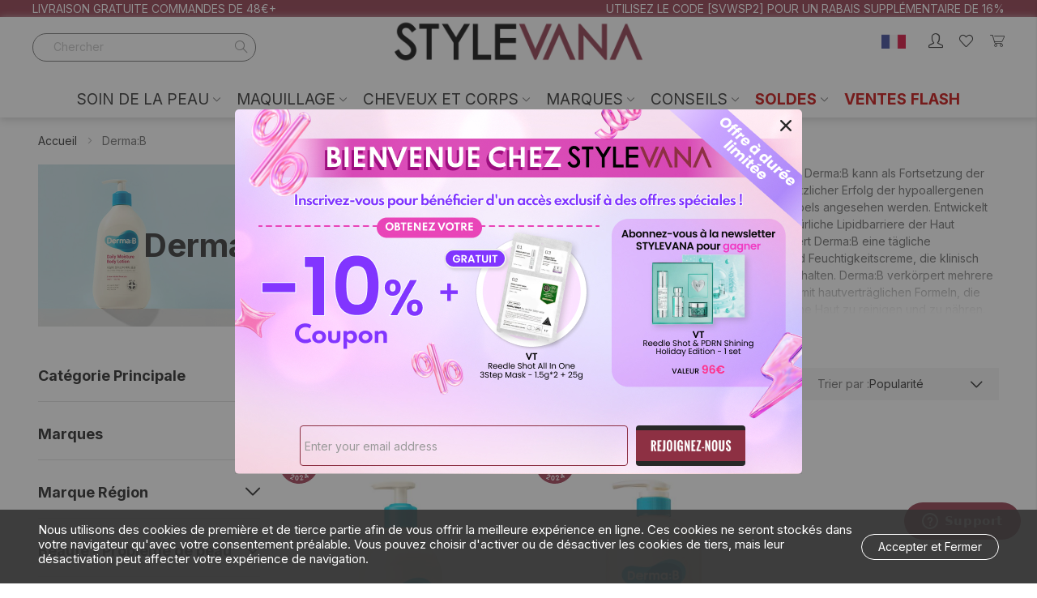

--- FILE ---
content_type: text/html; charset=UTF-8
request_url: https://www.stylevana.com/fr_FR/marques/derma-b.html
body_size: 64135
content:
<!doctype html>
<html lang="fr">
    <head >
        <script>
    var BASE_URL = 'https\u003A\u002F\u002Fwww.stylevana.com\u002Ffr_FR\u002F';
    var require = {
        'baseUrl': 'https\u003A\u002F\u002Fwww.stylevana.com\u002Ffr_FR\u002Fstatic\u002Fversion1768792520\u002Ffrontend\u002Fbs_rubix\u002Ffr_fr\u002Ffr_FR'
    };</script>        <meta charset="utf-8"/>
<meta name="title" content="Derma:B | Beauté et Soins de la Peau Coréens  | STYLEVANA"/>
<meta name="description" content="Découvrez les dernières nouveautés en maquillage et soins de la peau de Derma:B sur Stylevana, avec la livraison offerte ! Explorez notre vaste sélection de maquillage, cosmétiques et soins parmi plus de 500 marques asiatiques. Craquez pour les tendances beauté incontournables sur Stylevana et révélez votre éclat naturel."/>
<meta name="keywords" content="stylevana, style vana, maquillage, soins de la peau, maquillage coréen, soins coréens, routine de soins, tutos maquillage, beauté coréenne, make-up coréen, cosmétiques coréens, maquillage asiatique, soins de la peau, cosmétiques asiatiques, acheter des produits de beauté coréens en ligne, cosmétiques coréens en ligne, Derma:B, Derma:B en ligne, acheter Derma:B"/>
<meta name="robots" content="INDEX,FOLLOW"/>
<meta name="viewport" content="width=device-width, initial-scale=1, maximum-scale=1.0, user-scalable=no"/>
<meta name="format-detection" content="telephone=no"/>
<title>Derma:B | Beauté et Soins de la Peau Coréens  | STYLEVANA</title>
<link  rel="stylesheet" type="text/css"  media="all" href="https://www.stylevana.com/fr_FR/static/version1768792520/_cache/merged/5a801f1d588201547e8f7628cad20d28.min.css" />
<link  rel="stylesheet" type="text/css"  media="print" href="https://www.stylevana.com/fr_FR/static/version1768792520/frontend/bs_rubix/fr_fr/fr_FR/css/print.min.css" />
<script  type="text/javascript"  src="https://www.stylevana.com/fr_FR/static/version1768792520/frontend/bs_rubix/fr_fr/fr_FR/requirejs/require.min.js"></script>
<script  type="text/javascript"  src="https://www.stylevana.com/fr_FR/static/version1768792520/frontend/bs_rubix/fr_fr/fr_FR/requirejs-min-resolver.min.js"></script>
<script  type="text/javascript"  src="https://www.stylevana.com/fr_FR/static/version1768792520/frontend/bs_rubix/fr_fr/fr_FR/js/bundle/bundle0.min.js"></script>
<script  type="text/javascript"  src="https://www.stylevana.com/fr_FR/static/version1768792520/frontend/bs_rubix/fr_fr/fr_FR/js/bundle/bundle1.min.js"></script>
<script  type="text/javascript"  src="https://www.stylevana.com/fr_FR/static/version1768792520/frontend/bs_rubix/fr_fr/fr_FR/js/bundle/bundle2.min.js"></script>
<script  type="text/javascript"  src="https://www.stylevana.com/fr_FR/static/version1768792520/frontend/bs_rubix/fr_fr/fr_FR/js/bundle/bundle3.min.js"></script>
<script  type="text/javascript"  src="https://www.stylevana.com/fr_FR/static/version1768792520/frontend/bs_rubix/fr_fr/fr_FR/js/bundle/bundle4.min.js"></script>
<script  type="text/javascript"  src="https://www.stylevana.com/fr_FR/static/version1768792520/frontend/bs_rubix/fr_fr/fr_FR/js/bundle/bundle5.min.js"></script>
<script  type="text/javascript"  src="https://www.stylevana.com/fr_FR/static/version1768792520/frontend/bs_rubix/fr_fr/fr_FR/mage/requirejs/static.min.js"></script>
<script  type="text/javascript"  src="https://www.stylevana.com/fr_FR/static/version1768792520/frontend/bs_rubix/fr_fr/fr_FR/mage/requirejs/mixins.min.js"></script>
<script  type="text/javascript"  src="https://www.stylevana.com/fr_FR/static/version1768792520/frontend/bs_rubix/fr_fr/fr_FR/requirejs-config.min.js"></script>
<script  type="text/javascript"  src="https://www.stylevana.com/fr_FR/static/version1768792520/frontend/bs_rubix/fr_fr/fr_FR/Mychange_GoogleTagManager/js/datalayer/promotion.min.js"></script>
<script  type="text/javascript"  src="https://www.stylevana.com/fr_FR/static/version1768792520/frontend/bs_rubix/fr_fr/fr_FR/Rokanthemes_PriceCountdown/js/timer.min.js"></script>
<script  type="text/javascript"  src="https://www.stylevana.com/fr_FR/static/version1768792520/frontend/bs_rubix/fr_fr/fr_FR/Rokanthemes_Themeoption/js/jquery.bpopup.min.js"></script>
<link  rel="stylesheet" type="text/css" href="https://fonts.googleapis.com/css2?family=Inter:wght@300;400;500;700;900" />
<link  rel="icon" type="image/x-icon" href="https://sv7-cdn.stylevana.com/media/favicon/websites/1/sv-favicon-red-32x32.png" />
<link  rel="shortcut icon" type="image/x-icon" href="https://sv7-cdn.stylevana.com/media/favicon/websites/1/sv-favicon-red-32x32.png" />
<link  rel="canonical" href="https://www.stylevana.com/fr_FR/marques/derma-b.html" />
        <link rel="stylesheet" type="text/css" media="all" href="https://sv7-cdn.stylevana.com/media/rokanthemes/theme_option/custom_bwsvfrb_fr.css?v=1768838330" />
    <script type="text/x-magento-init">
        {
            "*": {
                "Magento_PageCache/js/form-key-provider": {}
            }
        }
    </script>
    <script type="application/ld+json">
        {"@context":"https:\/\/schema.org","@type":"Organization","url":"https:\/\/www.stylevana.com\/fr_FR\/","name":"Stylevana FR","email":"support_fr@stylevana.com","contactPoint":{"@type":"ContactPoint","email":"support_fr@stylevana.com","contactType":"Customer Support"},"logo":"https:\/\/cdn.stylevana.com\/images\/BU\/SV_logo_700x494.jpg"}    </script>
    <meta name="twitter&#x3A;card" content="summary" /><meta name="og&#x3A;ttl" content="2419200" /><meta property="og&#x3A;url" content="https&#x3A;&#x2F;&#x2F;www.stylevana.com&#x2F;fr_FR&#x2F;marques&#x2F;derma-b.html" /><meta property="og&#x3A;title" content="Derma&#x3A;B&#x20;&#x7C;&#x20;Beaut&#xE9;&#x20;et&#x20;Soins&#x20;de&#x20;la&#x20;Peau&#x20;Cor&#xE9;ens&#x20;&#x20;&#x7C;&#x20;STYLEVANA" /><meta property="og&#x3A;description" content="D&#xE9;couvrez&#x20;les&#x20;derni&#xE8;res&#x20;nouveaut&#xE9;s&#x20;en&#x20;maquillage&#x20;et&#x20;soins&#x20;de&#x20;la&#x20;peau&#x20;de&#x20;Derma&#x3A;B&#x20;sur&#x20;Stylevana,&#x20;avec&#x20;la&#x20;livraison&#x20;offerte&#x20;&#x21;&#x20;Explorez&#x20;notre&#x20;vaste..." /><meta property="og&#x3A;site_name" content="Stylevana&#x20;FR" /><meta property="og&#x3A;image" content="https&#x3A;&#x2F;&#x2F;cdn.stylevana.com&#x2F;images&#x2F;BU&#x2F;SV_logo_700x494.jpg" /><meta property="og&#x3A;type" content="product.group" />    <script>window.dataLayerPageKey = window.dataLayerPageKey || "9f6ddb880b9b5d12156d0472c84e9b313f1259ce";
window.dataLayerCookieSuffix = window.dataLayerCookieSuffix || 1768838330;
window.dataLayer = window.dataLayer || [];window.dataLayer.push({"currency":"EUR","currency_base":"EUR","visitorLoginState":"Logged out","visitorCountry":"US","visitorIP":"18.223.102.14"});(function(w,d,s,l,i){w[l]=w[l]||[];w[l].push({'gtm.start':
new Date().getTime(),event:'gtm.js'});var f=d.getElementsByTagName(s)[0],
j=d.createElement(s),dl=l!='dataLayer'?'&l='+l:'';j.async=true;j.src=
'https://www.googletagmanager.com/gtm.js?id='+i+dl;f.parentNode.insertBefore(j,f);
})(window,document,'script','dataLayer',"GTM-TPTWPR86");</script><script>(function e(){var e=document.createElement("script");e.type="text/javascript",e.async=true,e.src="//staticw2.yotpo.com/oj5qN66xGrDCO9HGL9bfpmLcCioklePh61nBXyjp/widget.js";var t=document.getElementsByTagName("script")[0];t.parentNode.insertBefore(e,t)})();</script>    </head>
    <body data-container="body"
          data-mage-init='{"loaderAjax": {}, "loader": { "icon": "https://www.stylevana.com/fr_FR/static/version1768792520/frontend/bs_rubix/fr_fr/fr_FR/images/loader-2.gif"}}'
        id="html-body" class="eren-page-preloader page-with-filter page-products categorypath-brands-derma-b category-derma-b mycategorytype-promotion-category page-layout-2columns-left catalog-category-view page-layout-category-full-width">
        <noscript><iframe src="https://www.googletagmanager.com/ns.html?id=GTM-TPTWPR86"
height="0" width="0" style="display:none;visibility:hidden"></iframe></noscript>
<script type="text/x-magento-init">
    {
        "*": {
            "Magento_PageBuilder/js/widget-initializer": {
                "config": {"[data-content-type=\"slider\"][data-appearance=\"default\"]":{"Magento_PageBuilder\/js\/content-type\/slider\/appearance\/default\/widget":false},"[data-content-type=\"map\"]":{"Magento_PageBuilder\/js\/content-type\/map\/appearance\/default\/widget":false},"[data-content-type=\"row\"]":{"Magento_PageBuilder\/js\/content-type\/row\/appearance\/default\/widget":false},"[data-content-type=\"tabs\"]":{"Magento_PageBuilder\/js\/content-type\/tabs\/appearance\/default\/widget":false},"[data-content-type=\"slide\"]":{"Magento_PageBuilder\/js\/content-type\/slide\/appearance\/default\/widget":{"buttonSelector":".pagebuilder-slide-button","showOverlay":"hover","dataRole":"slide"}},"[data-content-type=\"banner\"]":{"Magento_PageBuilder\/js\/content-type\/banner\/appearance\/default\/widget":{"buttonSelector":".pagebuilder-banner-button","showOverlay":"hover","dataRole":"banner"}},"[data-content-type=\"buttons\"]":{"Magento_PageBuilder\/js\/content-type\/buttons\/appearance\/inline\/widget":false},"[data-content-type=\"products\"][data-appearance=\"carousel\"]":{"Magento_PageBuilder\/js\/content-type\/products\/appearance\/carousel\/widget":false}},
                "breakpoints": {"desktop":{"label":"Desktop","stage":true,"default":true,"class":"desktop-switcher","icon":"Magento_PageBuilder::css\/images\/switcher\/switcher-desktop.svg","conditions":{"min-width":"1024px"},"options":{"products":{"default":{"slidesToShow":"5"}}}},"tablet":{"conditions":{"max-width":"1024px","min-width":"768px"},"options":{"products":{"default":{"slidesToShow":"4"},"continuous":{"slidesToShow":"3"}}}},"mobile":{"label":"Mobile","stage":true,"class":"mobile-switcher","icon":"Magento_PageBuilder::css\/images\/switcher\/switcher-mobile.svg","media":"only screen and (max-width: 768px)","conditions":{"max-width":"768px","min-width":"640px"},"options":{"products":{"default":{"slidesToShow":"3"}}}},"mobile-small":{"conditions":{"max-width":"640px"},"options":{"products":{"default":{"slidesToShow":"2"},"continuous":{"slidesToShow":"1"}}}}}            }
        }
    }
</script>
<script>
    window.logoUrl = 'https://www.stylevana.com/fr_FR/static/version1768792520/frontend/bs_rubix/fr_fr/fr_FR/images/logo.svg';
</script>
<script type="text/x-magento-init">
{
    "*": {
        "rokanthemes/ajaxsuite"    : {
                "loginUrl": "https://www.stylevana.com/fr_FR/customer/account/login/",
                "customerId": "",
                "ajaxCart" : {
                    "enabled" : 0,
                    "actionAfterSuccess" : "popup"
                },
                "ajaxWishList" : {
                    "enabled" : 0,
                    "WishlistUrl": "https://www.stylevana.com/fr_FR/ajaxsuite/wishlist/add/"
                },
                "ajaxCompare" : {
                    "enabled" : 0,
                    "CompareUrl": "https://www.stylevana.com/fr_FR/ajaxsuite/compare/add/"
                }
            }
    }
}
</script>

<div class="cookie-status-message" id="cookie-status">
    La boutique ne fonctionnera pas correctement dans le cas où les cookies sont désactivés.</div>
<script type="text&#x2F;javascript">document.querySelector("#cookie-status").style.display = "none";</script>
<script type="text/x-magento-init">
    {
        "*": {
            "cookieStatus": {}
        }
    }
</script>

<script type="text/x-magento-init">
    {
        "*": {
            "mage/cookies": {
                "expires": null,
                "path": "\u002Ffr_FR\u002F",
                "domain": ".www.stylevana.com",
                "secure": true,
                "lifetime": "28800"
            }
        }
    }
</script>
    <noscript>
        <div class="message global noscript">
            <div class="content">
                <p>
                    <strong>Javascript est désactivé dans votre navigateur.</strong>
                    <span>
                        Pour une expérience optimale sur notre site, veuillez autoriser Javascript sur votre navigateur.                    </span>
                </p>
            </div>
        </div>
    </noscript>
<script>    require.config({
        map: {
            '*': {
                wysiwygAdapter: 'mage/adminhtml/wysiwyg/tiny_mce/tinymce5Adapter'
            }
        }
    });</script>
<script>
    window.cookiesConfig = window.cookiesConfig || {};
    window.cookiesConfig.secure = true;
</script><script>
    require.config({
        paths: {
            googleMaps: 'https\u003A\u002F\u002Fmaps.googleapis.com\u002Fmaps\u002Fapi\u002Fjs\u003Fv\u003D3\u0026key\u003D'
        },
        config: {
            'Magento_PageBuilder/js/utils/map': {
                style: ''
            },
            'Magento_PageBuilder/js/content-type/map/preview': {
                apiKey: '',
                apiKeyErrorMessage: 'You\u0020must\u0020provide\u0020a\u0020valid\u0020\u003Ca\u0020href\u003D\u0027https\u003A\u002F\u002Fwww.stylevana.com\u002Ffr_FR\u002Fadminhtml\u002Fsystem_config\u002Fedit\u002Fsection\u002Fcms\u002F\u0023cms_pagebuilder\u0027\u0020target\u003D\u0027_blank\u0027\u003EGoogle\u0020Maps\u0020API\u0020key\u003C\u002Fa\u003E\u0020to\u0020use\u0020a\u0020map.'
            },
            'Magento_PageBuilder/js/form/element/map': {
                apiKey: '',
                apiKeyErrorMessage: 'You\u0020must\u0020provide\u0020a\u0020valid\u0020\u003Ca\u0020href\u003D\u0027https\u003A\u002F\u002Fwww.stylevana.com\u002Ffr_FR\u002Fadminhtml\u002Fsystem_config\u002Fedit\u002Fsection\u002Fcms\u002F\u0023cms_pagebuilder\u0027\u0020target\u003D\u0027_blank\u0027\u003EGoogle\u0020Maps\u0020API\u0020key\u003C\u002Fa\u003E\u0020to\u0020use\u0020a\u0020map.'
            },
        }
    });
</script>

<script>
    require.config({
        shim: {
            'Magento_PageBuilder/js/utils/map': {
                deps: ['googleMaps']
            }
        }
    });
</script>
<div class="page-wrapper">
<div class="header-fix-container">
    <div class="header-container">
    	<div class="header-top">
    		<div class="container-full">
    			<div class="row">
    				<div class="col-sm-6 col-top-left">
                        <div class="hidden-xs visible-sm visible-md visible-lg">
                            <div data-content-type="html" data-appearance="default" data-element="main" data-decoded="true"><div class="st-block-header_contact">
<p>LIVRAISON GRATUITE COMMANDES DE 48€+</p>
</div>
</div>                        </div>
    				</div>
    				<div class="col-xs-12 col-sm-6 col-top-right">
                        <div class="header_text">
                            <div class="st-blk-header_text sbm-block sbm-header_text sbm-header_text_5">
    <div class="header_text_5-list">
                    <div
                class="col-content hidden"
                style="position: relative;"
                                data-sbmv-guest="1" data-sbmv-customer="1"                >

                <p style="#000000">UTILISEZ LE CODE [SVWSP2] POUR UN RABAIS SUPPLÉMENTAIRE DE 16%</p>
            </div>
                        </div>
</div>
<script>
require(['jquery', 'Magento_Theme/js/theme', 'rokanthemes/owl'], function($) {

    $('.sbm-header_text_5 .col-content').each(function() {
        $(this).sbmVisitorStatusCheck().sbmTimeShowHiddenCheck();
    }).removeClass('hidden');
});
</script>                        </div>
                        <div class="col-action">
                            <div class="action-account">
                                                                    <a class="action-account_btn" title="Connexion / Inscription" href="https://www.stylevana.com/fr_FR/customer/account/login/">
                                        <i class="icon-profile-icon icons"></i>
                                    </a>
                                                            </div>
                            <div class="action-wishlist">
                                <a class="action-wishlist_btn" title="Liste d'achats" href="https://www.stylevana.com/fr_FR/wishlist/"><i class="icon-wishlist-icon icons"></i></a>
                            </div>
                                                            <div class="action-store_switcher">
                                    <div class="storeswitcher storeswitcher__container" data-mage-init="{&quot;mychange_storeswitcher_render&quot;:{&quot;mode&quot;:&quot;popup&quot;,&quot;type&quot;:&quot;store_switcher&quot;,&quot;currentCompanyCode&quot;:&quot;bwsvfrb&quot;,&quot;currentStoreCode&quot;:&quot;bwsvfrb_fr&quot;,&quot;redirectList&quot;:{&quot;bwsvaea&quot;:{&quot;flag&quot;:&quot;https:\/\/sv3-cdn.stylevana.com\/media\/images\/webicons\/country_flags\/UAE.png&quot;,&quot;name&quot;:&quot;\u0627\u0644\u0627\u0645\u0627\u0631\u0627\u062a \u0627\u0644\u0639\u0631\u0628\u064a\u0629 \u0627\u0644\u0645\u062a\u062d\u062f\u0629&quot;,&quot;currency&quot;:&quot;AED&quot;,&quot;url&quot;:&quot;https:\/\/www.stylevana.com\/ar_AE\/?___store=bwsvaea_ar&quot;,&quot;trackingAttribute&quot;:&quot;&quot;,&quot;stores&quot;:{&quot;bwsvaea_ar&quot;:{&quot;url&quot;:&quot;https:\/\/www.stylevana.com\/ar_AE\/?___store=bwsvaea_ar&quot;,&quot;store_code&quot;:&quot;bwsvaea_ar&quot;,&quot;locale&quot;:&quot;\u0627\u0644\u0639\u0631\u0628\u064a\u0629&quot;},&quot;bwsvaea_en&quot;:{&quot;url&quot;:&quot;https:\/\/www.stylevana.com\/en_AE\/?___store=bwsvaea_en&quot;,&quot;store_code&quot;:&quot;bwsvaea_en&quot;,&quot;locale&quot;:&quot;English&quot;}}},&quot;bwsvaub&quot;:{&quot;flag&quot;:&quot;https:\/\/sv3-cdn.stylevana.com\/media\/images\/webicons\/country_flags\/au.png&quot;,&quot;name&quot;:&quot;Australia&quot;,&quot;currency&quot;:&quot;AUD&quot;,&quot;url&quot;:&quot;https:\/\/www.stylevana.com\/en_AU\/?___store=bwsvaub_en&quot;,&quot;trackingAttribute&quot;:&quot;&quot;,&quot;stores&quot;:{&quot;bwsvaub_en&quot;:{&quot;url&quot;:&quot;https:\/\/www.stylevana.com\/en_AU\/?___store=bwsvaub_en&quot;,&quot;store_code&quot;:&quot;bwsvaub_en&quot;,&quot;locale&quot;:&quot;English&quot;}}},&quot;bwsvcab&quot;:{&quot;flag&quot;:&quot;https:\/\/sv5-cdn.stylevana.com\/media\/images\/webicons\/country_flags\/ca.png&quot;,&quot;name&quot;:&quot;Canada&quot;,&quot;currency&quot;:&quot;CAD&quot;,&quot;url&quot;:&quot;https:\/\/www.stylevana.com\/en_CA\/?___store=bwsvcab_en&quot;,&quot;trackingAttribute&quot;:&quot;&quot;,&quot;stores&quot;:{&quot;bwsvcab_en&quot;:{&quot;url&quot;:&quot;https:\/\/www.stylevana.com\/en_CA\/?___store=bwsvcab_en&quot;,&quot;store_code&quot;:&quot;bwsvcab_en&quot;,&quot;locale&quot;:&quot;English&quot;}}},&quot;bwsvdeb&quot;:{&quot;flag&quot;:&quot;https:\/\/sv7-cdn.stylevana.com\/media\/images\/webicons\/country_flags\/de.png&quot;,&quot;name&quot;:&quot;Deutschland&quot;,&quot;currency&quot;:&quot;EUR&quot;,&quot;url&quot;:&quot;https:\/\/www.stylevana.com\/de_DE\/?___store=bwsvdeb_de&quot;,&quot;trackingAttribute&quot;:&quot;&quot;,&quot;stores&quot;:{&quot;bwsvdeb_de&quot;:{&quot;url&quot;:&quot;https:\/\/www.stylevana.com\/de_DE\/?___store=bwsvdeb_de&quot;,&quot;store_code&quot;:&quot;bwsvdeb_de&quot;,&quot;locale&quot;:&quot;Deutsch&quot;}}},&quot;bwsvesb&quot;:{&quot;flag&quot;:&quot;https:\/\/sv7-cdn.stylevana.com\/media\/images\/webicons\/country_flags\/ES.png&quot;,&quot;name&quot;:&quot;Espa\u00f1a&quot;,&quot;currency&quot;:&quot;EUR&quot;,&quot;url&quot;:&quot;https:\/\/www.stylevana.com\/es_ES\/?___store=bwsvesb_es&quot;,&quot;trackingAttribute&quot;:&quot;&quot;,&quot;stores&quot;:{&quot;bwsvesb_es&quot;:{&quot;url&quot;:&quot;https:\/\/www.stylevana.com\/es_ES\/?___store=bwsvesb_es&quot;,&quot;store_code&quot;:&quot;bwsvesb_es&quot;,&quot;locale&quot;:&quot;Espa\u00f1ol&quot;}}},&quot;bwsveub&quot;:{&quot;flag&quot;:&quot;https:\/\/sv7-cdn.stylevana.com\/media\/images\/webicons\/country_flags\/eu.png&quot;,&quot;name&quot;:&quot;Europe&quot;,&quot;currency&quot;:&quot;EUR&quot;,&quot;url&quot;:&quot;https:\/\/www.stylevana.com\/en_EU\/?___store=bwsveub_en&quot;,&quot;trackingAttribute&quot;:&quot;&quot;,&quot;stores&quot;:{&quot;bwsveub_en&quot;:{&quot;url&quot;:&quot;https:\/\/www.stylevana.com\/en_EU\/?___store=bwsveub_en&quot;,&quot;store_code&quot;:&quot;bwsveub_en&quot;,&quot;locale&quot;:&quot;English&quot;}}},&quot;bwsvfrb&quot;:{&quot;flag&quot;:&quot;https:\/\/sv7-cdn.stylevana.com\/media\/images\/webicons\/country_flags\/fr.png&quot;,&quot;name&quot;:&quot;France&quot;,&quot;currency&quot;:&quot;EUR&quot;,&quot;url&quot;:&quot;https:\/\/www.stylevana.com\/fr_FR\/?___store=bwsvfrb_fr&quot;,&quot;trackingAttribute&quot;:&quot;&quot;,&quot;stores&quot;:{&quot;bwsvfrb_fr&quot;:{&quot;url&quot;:&quot;https:\/\/www.stylevana.com\/fr_FR\/?___store=bwsvfrb_fr&quot;,&quot;store_code&quot;:&quot;bwsvfrb_fr&quot;,&quot;locale&quot;:&quot;Fran\u00e7ais&quot;}}},&quot;bwsvitb&quot;:{&quot;flag&quot;:&quot;https:\/\/sv6-cdn.stylevana.com\/media\/images\/webicons\/country_flags\/IT.png&quot;,&quot;name&quot;:&quot;Italia&quot;,&quot;currency&quot;:&quot;EUR&quot;,&quot;url&quot;:&quot;https:\/\/www.stylevana.com\/it_IT\/?___store=bwsvitb_it&quot;,&quot;trackingAttribute&quot;:&quot;&quot;,&quot;stores&quot;:{&quot;bwsvitb_it&quot;:{&quot;url&quot;:&quot;https:\/\/www.stylevana.com\/it_IT\/?___store=bwsvitb_it&quot;,&quot;store_code&quot;:&quot;bwsvitb_it&quot;,&quot;locale&quot;:&quot;Italiano&quot;}}},&quot;bwsvmxa&quot;:{&quot;flag&quot;:&quot;https:\/\/sv5-cdn.stylevana.com\/media\/images\/webicons\/country_flags\/mx.svg&quot;,&quot;name&quot;:&quot;M\u00e9xico&quot;,&quot;currency&quot;:&quot;MXN&quot;,&quot;url&quot;:&quot;https:\/\/www.stylevana.com\/es_MX\/?___store=bwsvmxa_es&quot;,&quot;trackingAttribute&quot;:&quot;&quot;,&quot;stores&quot;:{&quot;bwsvmxa_es&quot;:{&quot;url&quot;:&quot;https:\/\/www.stylevana.com\/es_MX\/?___store=bwsvmxa_es&quot;,&quot;store_code&quot;:&quot;bwsvmxa_es&quot;,&quot;locale&quot;:&quot;Espa\u00f1ol&quot;}}},&quot;bwsvmya&quot;:{&quot;flag&quot;:&quot;https:\/\/sv3-cdn.stylevana.com\/media\/images\/webicons\/country_flags\/my.png&quot;,&quot;name&quot;:&quot;Malaysia&quot;,&quot;currency&quot;:&quot;MYR&quot;,&quot;url&quot;:&quot;https:\/\/www.stylevana.com\/en_MY\/?___store=bwsvmya_en&quot;,&quot;trackingAttribute&quot;:&quot;&quot;,&quot;stores&quot;:{&quot;bwsvmya_en&quot;:{&quot;url&quot;:&quot;https:\/\/www.stylevana.com\/en_MY\/?___store=bwsvmya_en&quot;,&quot;store_code&quot;:&quot;bwsvmya_en&quot;,&quot;locale&quot;:&quot;English&quot;}}},&quot;bwsvnlb&quot;:{&quot;flag&quot;:&quot;https:\/\/sv7-cdn.stylevana.com\/media\/images\/webicons\/country_flags\/NL.png&quot;,&quot;name&quot;:&quot;Nederland&quot;,&quot;currency&quot;:&quot;EUR&quot;,&quot;url&quot;:&quot;https:\/\/www.stylevana.com\/nl_NL\/?___store=bwsvnlb_nl&quot;,&quot;trackingAttribute&quot;:&quot;&quot;,&quot;stores&quot;:{&quot;bwsvnlb_nl&quot;:{&quot;url&quot;:&quot;https:\/\/www.stylevana.com\/nl_NL\/?___store=bwsvnlb_nl&quot;,&quot;store_code&quot;:&quot;bwsvnlb_nl&quot;,&quot;locale&quot;:&quot;Nederlands&quot;}}},&quot;bwsvnza&quot;:{&quot;flag&quot;:&quot;https:\/\/sv3-cdn.stylevana.com\/media\/images\/webicons\/country_flags\/nz.png&quot;,&quot;name&quot;:&quot;New Zealand&quot;,&quot;currency&quot;:&quot;NZD&quot;,&quot;url&quot;:&quot;https:\/\/www.stylevana.com\/en_NZ\/?___store=bwsvnza_en&quot;,&quot;trackingAttribute&quot;:&quot;&quot;,&quot;stores&quot;:{&quot;bwsvnza_en&quot;:{&quot;url&quot;:&quot;https:\/\/www.stylevana.com\/en_NZ\/?___store=bwsvnza_en&quot;,&quot;store_code&quot;:&quot;bwsvnza_en&quot;,&quot;locale&quot;:&quot;English&quot;}}},&quot;bwsvpla&quot;:{&quot;flag&quot;:&quot;https:\/\/sv6-cdn.stylevana.com\/media\/images\/webicons\/country_flags\/pl.svg&quot;,&quot;name&quot;:&quot;Polska&quot;,&quot;currency&quot;:&quot;PLN&quot;,&quot;url&quot;:&quot;https:\/\/www.stylevana.com\/pl_PL\/?___store=bwsvpla_pl&quot;,&quot;trackingAttribute&quot;:&quot;&quot;,&quot;stores&quot;:{&quot;bwsvpla_pl&quot;:{&quot;url&quot;:&quot;https:\/\/www.stylevana.com\/pl_PL\/?___store=bwsvpla_pl&quot;,&quot;store_code&quot;:&quot;bwsvpla_pl&quot;,&quot;locale&quot;:&quot;Polski&quot;}}},&quot;bwsvpta&quot;:{&quot;flag&quot;:&quot;https:\/\/sv4-cdn.stylevana.com\/media\/images\/webicons\/country_flags\/pt.svg&quot;,&quot;name&quot;:&quot;Portugal&quot;,&quot;currency&quot;:&quot;EUR&quot;,&quot;url&quot;:&quot;https:\/\/www.stylevana.com\/pt_PT\/?___store=bwsvpta_pt&quot;,&quot;trackingAttribute&quot;:&quot;&quot;,&quot;stores&quot;:{&quot;bwsvpta_pt&quot;:{&quot;url&quot;:&quot;https:\/\/www.stylevana.com\/pt_PT\/?___store=bwsvpta_pt&quot;,&quot;store_code&quot;:&quot;bwsvpta_pt&quot;,&quot;locale&quot;:&quot;Portugu\u00eas&quot;}}},&quot;bwsvukb&quot;:{&quot;flag&quot;:&quot;https:\/\/sv8-cdn.stylevana.com\/media\/images\/webicons\/country_flags\/uk.png&quot;,&quot;name&quot;:&quot;United Kingdom&quot;,&quot;currency&quot;:&quot;GBP&quot;,&quot;url&quot;:&quot;https:\/\/www.stylevana.com\/en_GB\/?___store=bwsvukb_en&quot;,&quot;trackingAttribute&quot;:&quot;&quot;,&quot;stores&quot;:{&quot;bwsvukb_en&quot;:{&quot;url&quot;:&quot;https:\/\/www.stylevana.com\/en_GB\/?___store=bwsvukb_en&quot;,&quot;store_code&quot;:&quot;bwsvukb_en&quot;,&quot;locale&quot;:&quot;English&quot;}}},&quot;bwsvxxb&quot;:{&quot;flag&quot;:&quot;https:\/\/sv9-cdn.stylevana.com\/media\/images\/webicons\/country_flags\/us.png&quot;,&quot;name&quot;:&quot;United States&quot;,&quot;currency&quot;:&quot;USD&quot;,&quot;url&quot;:&quot;https:\/\/www.stylevana.com\/en_US\/?___store=bwsvxxb_en&quot;,&quot;trackingAttribute&quot;:&quot;&quot;,&quot;stores&quot;:{&quot;bwsvxxb_en&quot;:{&quot;url&quot;:&quot;https:\/\/www.stylevana.com\/en_US\/?___store=bwsvxxb_en&quot;,&quot;store_code&quot;:&quot;bwsvxxb_en&quot;,&quot;locale&quot;:&quot;English&quot;}}},&quot;bwsvhka&quot;:{&quot;flag&quot;:&quot;https:\/\/sv7-cdn.stylevana.com\/media\/images\/webicons\/country_flags\/bwsvhka.svg&quot;,&quot;name&quot;:&quot;\u4e2d\u83ef\u4eba\u6c11\u5171\u548c\u570b\u9999\u6e2f\u7279\u5225\u884c\u653f\u5340&quot;,&quot;currency&quot;:&quot;HKD&quot;,&quot;url&quot;:&quot;https:\/\/www.stylevana.com\/zh_HK\/?___store=bwsvhka_zh&quot;,&quot;trackingAttribute&quot;:&quot;&quot;,&quot;stores&quot;:{&quot;bwsvhka_zh&quot;:{&quot;url&quot;:&quot;https:\/\/www.stylevana.com\/zh_HK\/?___store=bwsvhka_zh&quot;,&quot;store_code&quot;:&quot;bwsvhka_zh&quot;,&quot;locale&quot;:&quot;\u4e2d\u6587&quot;}}}}}}">
    <div class="storeswitcher__popup storeswitcher__header">

                    <p class="storeswitcher__title">sélectionnez votre région</p>
            <a class="storeswitcher__button storeswitcher__trigger"  title="s&#xE9;lectionnez&#x20;votre&#x20;r&#xE9;gion">
                <span class="storeswitcher__store-flag storeswitcher__current-store-flag"><img src="https://sv7-cdn.stylevana.com/media/images/webicons/country_flags/fr.png" /></span>
                <span class="storeswitcher__store-name storeswitcher__current-store-name">France</span>&nbsp;
                <span class="storeswitcher__store-currency storeswitcher__current-store-currency">(EUR)</span>
            </a>
        
        <div class="storeswitcher__redirect-container">

            <div class="">
                <p>Salut!<br>Vous visitez notre boutique aux <strong>France</strong>. Souhaitez-vous expédier vos articles ailleurs?</p>            </div>

            <div class="storeswitcher__redirect-list-container">
                
                    <p class="storeswitcher__separator ">
                        Région | Devise                    </p>
                    <div class="storeswitcher__redirect-list-switch storeswitcher__store-highlight ">
                        <span class="storeswitcher__current-store" data-company-code="bwsvfrb">
                            <span class="storeswitcher__current-store-name" role-name="store-name">France</span>
                            <span class="storeswitcher__current-store-currency">(<span role-name="store-currency">EUR</span>)</span>
                        </span>
                    </div>

                                            <div class="storeswitcher__redirect-list-content">
                            <ul class="storeswitcher__redirect-list">
                                                                                                        <li data-company-code="bwsvaea" class="storeswitcher__redirect-list-item">
                                        <!-- <a href="https://www.stylevana.com/ar_AE/?___store=bwsvaea_ar" class="storeswitcher__redirect-link" > -->
                                        <span class="storeswitcher__store-name storeswitcher__redirect-store-name">الامارات العربية المتحدة</span>
                                        <span class="storeswitcher__store-currency storeswitcher__redirect-store-currency">(AED)</span>
                                        <!-- </a> -->
                                    </li>
                                                                                                        <li data-company-code="bwsvaub" class="storeswitcher__redirect-list-item">
                                        <!-- <a href="https://www.stylevana.com/en_AU/?___store=bwsvaub_en" class="storeswitcher__redirect-link" > -->
                                        <span class="storeswitcher__store-name storeswitcher__redirect-store-name">Australia</span>
                                        <span class="storeswitcher__store-currency storeswitcher__redirect-store-currency">(AUD)</span>
                                        <!-- </a> -->
                                    </li>
                                                                                                        <li data-company-code="bwsvcab" class="storeswitcher__redirect-list-item">
                                        <!-- <a href="https://www.stylevana.com/en_CA/?___store=bwsvcab_en" class="storeswitcher__redirect-link" > -->
                                        <span class="storeswitcher__store-name storeswitcher__redirect-store-name">Canada</span>
                                        <span class="storeswitcher__store-currency storeswitcher__redirect-store-currency">(CAD)</span>
                                        <!-- </a> -->
                                    </li>
                                                                                                        <li data-company-code="bwsvdeb" class="storeswitcher__redirect-list-item">
                                        <!-- <a href="https://www.stylevana.com/de_DE/?___store=bwsvdeb_de" class="storeswitcher__redirect-link" > -->
                                        <span class="storeswitcher__store-name storeswitcher__redirect-store-name">Deutschland</span>
                                        <span class="storeswitcher__store-currency storeswitcher__redirect-store-currency">(EUR)</span>
                                        <!-- </a> -->
                                    </li>
                                                                                                        <li data-company-code="bwsvesb" class="storeswitcher__redirect-list-item">
                                        <!-- <a href="https://www.stylevana.com/es_ES/?___store=bwsvesb_es" class="storeswitcher__redirect-link" > -->
                                        <span class="storeswitcher__store-name storeswitcher__redirect-store-name">España</span>
                                        <span class="storeswitcher__store-currency storeswitcher__redirect-store-currency">(EUR)</span>
                                        <!-- </a> -->
                                    </li>
                                                                                                        <li data-company-code="bwsveub" class="storeswitcher__redirect-list-item">
                                        <!-- <a href="https://www.stylevana.com/en_EU/?___store=bwsveub_en" class="storeswitcher__redirect-link" > -->
                                        <span class="storeswitcher__store-name storeswitcher__redirect-store-name">Europe</span>
                                        <span class="storeswitcher__store-currency storeswitcher__redirect-store-currency">(EUR)</span>
                                        <!-- </a> -->
                                    </li>
                                                                                                        <li data-company-code="bwsvfrb" class="storeswitcher__redirect-list-item">
                                        <!-- <a href="https://www.stylevana.com/fr_FR/?___store=bwsvfrb_fr" class="storeswitcher__redirect-link" > -->
                                        <span class="storeswitcher__store-name storeswitcher__redirect-store-name">France</span>
                                        <span class="storeswitcher__store-currency storeswitcher__redirect-store-currency">(EUR)</span>
                                        <!-- </a> -->
                                    </li>
                                                                                                        <li data-company-code="bwsvitb" class="storeswitcher__redirect-list-item">
                                        <!-- <a href="https://www.stylevana.com/it_IT/?___store=bwsvitb_it" class="storeswitcher__redirect-link" > -->
                                        <span class="storeswitcher__store-name storeswitcher__redirect-store-name">Italia</span>
                                        <span class="storeswitcher__store-currency storeswitcher__redirect-store-currency">(EUR)</span>
                                        <!-- </a> -->
                                    </li>
                                                                                                        <li data-company-code="bwsvmxa" class="storeswitcher__redirect-list-item">
                                        <!-- <a href="https://www.stylevana.com/es_MX/?___store=bwsvmxa_es" class="storeswitcher__redirect-link" > -->
                                        <span class="storeswitcher__store-name storeswitcher__redirect-store-name">México</span>
                                        <span class="storeswitcher__store-currency storeswitcher__redirect-store-currency">(MXN)</span>
                                        <!-- </a> -->
                                    </li>
                                                                                                        <li data-company-code="bwsvmya" class="storeswitcher__redirect-list-item">
                                        <!-- <a href="https://www.stylevana.com/en_MY/?___store=bwsvmya_en" class="storeswitcher__redirect-link" > -->
                                        <span class="storeswitcher__store-name storeswitcher__redirect-store-name">Malaysia</span>
                                        <span class="storeswitcher__store-currency storeswitcher__redirect-store-currency">(MYR)</span>
                                        <!-- </a> -->
                                    </li>
                                                                                                        <li data-company-code="bwsvnlb" class="storeswitcher__redirect-list-item">
                                        <!-- <a href="https://www.stylevana.com/nl_NL/?___store=bwsvnlb_nl" class="storeswitcher__redirect-link" > -->
                                        <span class="storeswitcher__store-name storeswitcher__redirect-store-name">Nederland</span>
                                        <span class="storeswitcher__store-currency storeswitcher__redirect-store-currency">(EUR)</span>
                                        <!-- </a> -->
                                    </li>
                                                                                                        <li data-company-code="bwsvnza" class="storeswitcher__redirect-list-item">
                                        <!-- <a href="https://www.stylevana.com/en_NZ/?___store=bwsvnza_en" class="storeswitcher__redirect-link" > -->
                                        <span class="storeswitcher__store-name storeswitcher__redirect-store-name">New Zealand</span>
                                        <span class="storeswitcher__store-currency storeswitcher__redirect-store-currency">(NZD)</span>
                                        <!-- </a> -->
                                    </li>
                                                                                                        <li data-company-code="bwsvpla" class="storeswitcher__redirect-list-item">
                                        <!-- <a href="https://www.stylevana.com/pl_PL/?___store=bwsvpla_pl" class="storeswitcher__redirect-link" > -->
                                        <span class="storeswitcher__store-name storeswitcher__redirect-store-name">Polska</span>
                                        <span class="storeswitcher__store-currency storeswitcher__redirect-store-currency">(PLN)</span>
                                        <!-- </a> -->
                                    </li>
                                                                                                        <li data-company-code="bwsvpta" class="storeswitcher__redirect-list-item">
                                        <!-- <a href="https://www.stylevana.com/pt_PT/?___store=bwsvpta_pt" class="storeswitcher__redirect-link" > -->
                                        <span class="storeswitcher__store-name storeswitcher__redirect-store-name">Portugal</span>
                                        <span class="storeswitcher__store-currency storeswitcher__redirect-store-currency">(EUR)</span>
                                        <!-- </a> -->
                                    </li>
                                                                                                        <li data-company-code="bwsvukb" class="storeswitcher__redirect-list-item">
                                        <!-- <a href="https://www.stylevana.com/en_GB/?___store=bwsvukb_en" class="storeswitcher__redirect-link" > -->
                                        <span class="storeswitcher__store-name storeswitcher__redirect-store-name">United Kingdom</span>
                                        <span class="storeswitcher__store-currency storeswitcher__redirect-store-currency">(GBP)</span>
                                        <!-- </a> -->
                                    </li>
                                                                                                        <li data-company-code="bwsvxxb" class="storeswitcher__redirect-list-item">
                                        <!-- <a href="https://www.stylevana.com/en_US/?___store=bwsvxxb_en" class="storeswitcher__redirect-link" > -->
                                        <span class="storeswitcher__store-name storeswitcher__redirect-store-name">United States</span>
                                        <span class="storeswitcher__store-currency storeswitcher__redirect-store-currency">(USD)</span>
                                        <!-- </a> -->
                                    </li>
                                                                                                        <li data-company-code="bwsvhka" class="storeswitcher__redirect-list-item">
                                        <!-- <a href="https://www.stylevana.com/zh_HK/?___store=bwsvhka_zh" class="storeswitcher__redirect-link" > -->
                                        <span class="storeswitcher__store-name storeswitcher__redirect-store-name">中華人民共和國香港特別行政區</span>
                                        <span class="storeswitcher__store-currency storeswitcher__redirect-store-currency">(HKD)</span>
                                        <!-- </a> -->
                                    </li>
                                                            </ul>
                        </div>
                                                </div>

                            <div class="storeswitcher__redirect-locale-list-container">
                    <p class="storeswitcher__separator ">
                        Langue                    </p>
                    <div class="storeswitcher__redirect-locale-list-switch storeswitcher__store-highlight ">
                        <span class="storeswitcher__current-store-locale">
                            <span role-name="store-locale"></span>
                        </span>
                    </div>
                    <div class="storeswitcher__redirect-locale-list-content">
                        <ul class="storeswitcher__redirect-locale-list"></ul>
                    </div>
                </div>

                <div class="storeswitcher__redirect-submit-container">
                    <div class="storeswitcher__button storeswitcher__submit-button">Enregistrer les modifications</div>
                </div>
                    </div>
    </div>
</div>
                                </div>
                                                    </div>
    				</div>
    			</div>

    		</div>
    	</div>
    	<div class="header">
    		<div class="container-full">
                <div class="header-content">
                    <div class="col-logo">
                        <span data-action="toggle-nav" class="action nav-toggle"><span>Affichage navigation</span></span>
<a
    class="logo"
    href="https://www.stylevana.com/fr_FR/"
    title=""
    aria-label="store logo">
    <img src="https://sv7-cdn.stylevana.com/media/logo/websites/1/SV-logo-664x130.png"
         title=""
         alt=""
            width="170"                />
</a>
                    </div>
                    <div class="col-search">
                        
<div class="block block-search">
    <div class="block block-content">
        <div class="dropdown">
            <div class="dropdown-toggle">
                <div class="top-search fixed-click-show-desktop">
                    <i class="icon-search-icon icons"></i>
                </div>
            </div>
            <div class="dropdown-form">
                <form class="form minisearch search-content minisearchshow-desktop" id="search_mini_form" action="https://www.stylevana.com/fr_FR/catalogsearch/result/" method="get">
                                        <div class="field search">
                        <label class="label" for="search" data-role="minisearch-label">
                            <span>Chercher</span>
                        </label>
                        <div class="control">
                            <input id="search-input-autocomplate" type="text" name="q" value="" placeholder="Chercher" class="input-text" maxlength="128" role="combobox" aria-haspopup="false" aria-autocomplete="both"  aria-expanded="false" autocomplete="off" />
                            <div id="search_autocomplete" class="search-autocomplete"></div>
                            <div data-bind="scope: 'searchsuiteautocomplete_form'">
                                <!-- ko template: getTemplate() --><!-- /ko -->
                            </div>
                        </div>
                    </div>
                    <div class="actions">
                        <button type="submit"
                                title="Chercher"
                                class="action search">
                            <span>Chercher</span><i class="icon-search-icon icons"></i>
                        </button>
                    </div>
                </form>
            </div>
        </div>
    </div>
</div>
<script>
    require([
        'jquery'
    ], function ($) {
        'use strict';
        $( document ).ready(function() {
            $('.block-search .dropdown-toggle > .fixed-click-show-desktop').click(function(event){
                $(this).closest('.dropdown').find('.dropdown-form').toggleClass('dropdown-active');
            });
        });
    });
</script>
<script type="text/x-magento-init">
{
    "*": {
        "Magento_Ui/js/core/app": {
            "components": {
                "searchsuiteautocomplete_form": {
                    "component": "Rokanthemes_SearchSuiteAutocomplete/js/autocomplete"
                },
                "searchsuiteautocompleteBindEvents": {
                    "component": "Rokanthemes_SearchSuiteAutocomplete/js/bindEvents",
                    "config": {
                        "searchFormSelector": "#search_mini_form",
                        "searchButtonSelector": "button.search",
                        "inputSelector": "#search-input-autocomplate",
                        "searchDelay": "500"
                    }
                },
                "searchsuiteautocompleteDataProvider": {
                    "component": "Rokanthemes_SearchSuiteAutocomplete/js/dataProvider",
                    "config": {
                        "url": "https://www.stylevana.com/fr_FR/rokanthemes_searchsuiteautocomplete/ajax/index/"
                    }
                }
            }
        }
    }
}
</script>
                    </div>
                    <div class="col-action">
                                                    <div class="action-store_switcher">
                                <div class="storeswitcher storeswitcher__container" data-mage-init="{&quot;mychange_storeswitcher_render&quot;:{&quot;mode&quot;:&quot;popup&quot;,&quot;type&quot;:&quot;store_switcher&quot;,&quot;currentCompanyCode&quot;:&quot;bwsvfrb&quot;,&quot;currentStoreCode&quot;:&quot;bwsvfrb_fr&quot;,&quot;redirectList&quot;:{&quot;bwsvaea&quot;:{&quot;flag&quot;:&quot;https:\/\/sv3-cdn.stylevana.com\/media\/images\/webicons\/country_flags\/UAE.png&quot;,&quot;name&quot;:&quot;\u0627\u0644\u0627\u0645\u0627\u0631\u0627\u062a \u0627\u0644\u0639\u0631\u0628\u064a\u0629 \u0627\u0644\u0645\u062a\u062d\u062f\u0629&quot;,&quot;currency&quot;:&quot;AED&quot;,&quot;url&quot;:&quot;https:\/\/www.stylevana.com\/ar_AE\/?___store=bwsvaea_ar&quot;,&quot;trackingAttribute&quot;:&quot;&quot;,&quot;stores&quot;:{&quot;bwsvaea_ar&quot;:{&quot;url&quot;:&quot;https:\/\/www.stylevana.com\/ar_AE\/?___store=bwsvaea_ar&quot;,&quot;store_code&quot;:&quot;bwsvaea_ar&quot;,&quot;locale&quot;:&quot;\u0627\u0644\u0639\u0631\u0628\u064a\u0629&quot;},&quot;bwsvaea_en&quot;:{&quot;url&quot;:&quot;https:\/\/www.stylevana.com\/en_AE\/?___store=bwsvaea_en&quot;,&quot;store_code&quot;:&quot;bwsvaea_en&quot;,&quot;locale&quot;:&quot;English&quot;}}},&quot;bwsvaub&quot;:{&quot;flag&quot;:&quot;https:\/\/sv3-cdn.stylevana.com\/media\/images\/webicons\/country_flags\/au.png&quot;,&quot;name&quot;:&quot;Australia&quot;,&quot;currency&quot;:&quot;AUD&quot;,&quot;url&quot;:&quot;https:\/\/www.stylevana.com\/en_AU\/?___store=bwsvaub_en&quot;,&quot;trackingAttribute&quot;:&quot;&quot;,&quot;stores&quot;:{&quot;bwsvaub_en&quot;:{&quot;url&quot;:&quot;https:\/\/www.stylevana.com\/en_AU\/?___store=bwsvaub_en&quot;,&quot;store_code&quot;:&quot;bwsvaub_en&quot;,&quot;locale&quot;:&quot;English&quot;}}},&quot;bwsvcab&quot;:{&quot;flag&quot;:&quot;https:\/\/sv5-cdn.stylevana.com\/media\/images\/webicons\/country_flags\/ca.png&quot;,&quot;name&quot;:&quot;Canada&quot;,&quot;currency&quot;:&quot;CAD&quot;,&quot;url&quot;:&quot;https:\/\/www.stylevana.com\/en_CA\/?___store=bwsvcab_en&quot;,&quot;trackingAttribute&quot;:&quot;&quot;,&quot;stores&quot;:{&quot;bwsvcab_en&quot;:{&quot;url&quot;:&quot;https:\/\/www.stylevana.com\/en_CA\/?___store=bwsvcab_en&quot;,&quot;store_code&quot;:&quot;bwsvcab_en&quot;,&quot;locale&quot;:&quot;English&quot;}}},&quot;bwsvdeb&quot;:{&quot;flag&quot;:&quot;https:\/\/sv7-cdn.stylevana.com\/media\/images\/webicons\/country_flags\/de.png&quot;,&quot;name&quot;:&quot;Deutschland&quot;,&quot;currency&quot;:&quot;EUR&quot;,&quot;url&quot;:&quot;https:\/\/www.stylevana.com\/de_DE\/?___store=bwsvdeb_de&quot;,&quot;trackingAttribute&quot;:&quot;&quot;,&quot;stores&quot;:{&quot;bwsvdeb_de&quot;:{&quot;url&quot;:&quot;https:\/\/www.stylevana.com\/de_DE\/?___store=bwsvdeb_de&quot;,&quot;store_code&quot;:&quot;bwsvdeb_de&quot;,&quot;locale&quot;:&quot;Deutsch&quot;}}},&quot;bwsvesb&quot;:{&quot;flag&quot;:&quot;https:\/\/sv7-cdn.stylevana.com\/media\/images\/webicons\/country_flags\/ES.png&quot;,&quot;name&quot;:&quot;Espa\u00f1a&quot;,&quot;currency&quot;:&quot;EUR&quot;,&quot;url&quot;:&quot;https:\/\/www.stylevana.com\/es_ES\/?___store=bwsvesb_es&quot;,&quot;trackingAttribute&quot;:&quot;&quot;,&quot;stores&quot;:{&quot;bwsvesb_es&quot;:{&quot;url&quot;:&quot;https:\/\/www.stylevana.com\/es_ES\/?___store=bwsvesb_es&quot;,&quot;store_code&quot;:&quot;bwsvesb_es&quot;,&quot;locale&quot;:&quot;Espa\u00f1ol&quot;}}},&quot;bwsveub&quot;:{&quot;flag&quot;:&quot;https:\/\/sv7-cdn.stylevana.com\/media\/images\/webicons\/country_flags\/eu.png&quot;,&quot;name&quot;:&quot;Europe&quot;,&quot;currency&quot;:&quot;EUR&quot;,&quot;url&quot;:&quot;https:\/\/www.stylevana.com\/en_EU\/?___store=bwsveub_en&quot;,&quot;trackingAttribute&quot;:&quot;&quot;,&quot;stores&quot;:{&quot;bwsveub_en&quot;:{&quot;url&quot;:&quot;https:\/\/www.stylevana.com\/en_EU\/?___store=bwsveub_en&quot;,&quot;store_code&quot;:&quot;bwsveub_en&quot;,&quot;locale&quot;:&quot;English&quot;}}},&quot;bwsvfrb&quot;:{&quot;flag&quot;:&quot;https:\/\/sv7-cdn.stylevana.com\/media\/images\/webicons\/country_flags\/fr.png&quot;,&quot;name&quot;:&quot;France&quot;,&quot;currency&quot;:&quot;EUR&quot;,&quot;url&quot;:&quot;https:\/\/www.stylevana.com\/fr_FR\/?___store=bwsvfrb_fr&quot;,&quot;trackingAttribute&quot;:&quot;&quot;,&quot;stores&quot;:{&quot;bwsvfrb_fr&quot;:{&quot;url&quot;:&quot;https:\/\/www.stylevana.com\/fr_FR\/?___store=bwsvfrb_fr&quot;,&quot;store_code&quot;:&quot;bwsvfrb_fr&quot;,&quot;locale&quot;:&quot;Fran\u00e7ais&quot;}}},&quot;bwsvitb&quot;:{&quot;flag&quot;:&quot;https:\/\/sv6-cdn.stylevana.com\/media\/images\/webicons\/country_flags\/IT.png&quot;,&quot;name&quot;:&quot;Italia&quot;,&quot;currency&quot;:&quot;EUR&quot;,&quot;url&quot;:&quot;https:\/\/www.stylevana.com\/it_IT\/?___store=bwsvitb_it&quot;,&quot;trackingAttribute&quot;:&quot;&quot;,&quot;stores&quot;:{&quot;bwsvitb_it&quot;:{&quot;url&quot;:&quot;https:\/\/www.stylevana.com\/it_IT\/?___store=bwsvitb_it&quot;,&quot;store_code&quot;:&quot;bwsvitb_it&quot;,&quot;locale&quot;:&quot;Italiano&quot;}}},&quot;bwsvmxa&quot;:{&quot;flag&quot;:&quot;https:\/\/sv5-cdn.stylevana.com\/media\/images\/webicons\/country_flags\/mx.svg&quot;,&quot;name&quot;:&quot;M\u00e9xico&quot;,&quot;currency&quot;:&quot;MXN&quot;,&quot;url&quot;:&quot;https:\/\/www.stylevana.com\/es_MX\/?___store=bwsvmxa_es&quot;,&quot;trackingAttribute&quot;:&quot;&quot;,&quot;stores&quot;:{&quot;bwsvmxa_es&quot;:{&quot;url&quot;:&quot;https:\/\/www.stylevana.com\/es_MX\/?___store=bwsvmxa_es&quot;,&quot;store_code&quot;:&quot;bwsvmxa_es&quot;,&quot;locale&quot;:&quot;Espa\u00f1ol&quot;}}},&quot;bwsvmya&quot;:{&quot;flag&quot;:&quot;https:\/\/sv3-cdn.stylevana.com\/media\/images\/webicons\/country_flags\/my.png&quot;,&quot;name&quot;:&quot;Malaysia&quot;,&quot;currency&quot;:&quot;MYR&quot;,&quot;url&quot;:&quot;https:\/\/www.stylevana.com\/en_MY\/?___store=bwsvmya_en&quot;,&quot;trackingAttribute&quot;:&quot;&quot;,&quot;stores&quot;:{&quot;bwsvmya_en&quot;:{&quot;url&quot;:&quot;https:\/\/www.stylevana.com\/en_MY\/?___store=bwsvmya_en&quot;,&quot;store_code&quot;:&quot;bwsvmya_en&quot;,&quot;locale&quot;:&quot;English&quot;}}},&quot;bwsvnlb&quot;:{&quot;flag&quot;:&quot;https:\/\/sv7-cdn.stylevana.com\/media\/images\/webicons\/country_flags\/NL.png&quot;,&quot;name&quot;:&quot;Nederland&quot;,&quot;currency&quot;:&quot;EUR&quot;,&quot;url&quot;:&quot;https:\/\/www.stylevana.com\/nl_NL\/?___store=bwsvnlb_nl&quot;,&quot;trackingAttribute&quot;:&quot;&quot;,&quot;stores&quot;:{&quot;bwsvnlb_nl&quot;:{&quot;url&quot;:&quot;https:\/\/www.stylevana.com\/nl_NL\/?___store=bwsvnlb_nl&quot;,&quot;store_code&quot;:&quot;bwsvnlb_nl&quot;,&quot;locale&quot;:&quot;Nederlands&quot;}}},&quot;bwsvnza&quot;:{&quot;flag&quot;:&quot;https:\/\/sv3-cdn.stylevana.com\/media\/images\/webicons\/country_flags\/nz.png&quot;,&quot;name&quot;:&quot;New Zealand&quot;,&quot;currency&quot;:&quot;NZD&quot;,&quot;url&quot;:&quot;https:\/\/www.stylevana.com\/en_NZ\/?___store=bwsvnza_en&quot;,&quot;trackingAttribute&quot;:&quot;&quot;,&quot;stores&quot;:{&quot;bwsvnza_en&quot;:{&quot;url&quot;:&quot;https:\/\/www.stylevana.com\/en_NZ\/?___store=bwsvnza_en&quot;,&quot;store_code&quot;:&quot;bwsvnza_en&quot;,&quot;locale&quot;:&quot;English&quot;}}},&quot;bwsvpla&quot;:{&quot;flag&quot;:&quot;https:\/\/sv6-cdn.stylevana.com\/media\/images\/webicons\/country_flags\/pl.svg&quot;,&quot;name&quot;:&quot;Polska&quot;,&quot;currency&quot;:&quot;PLN&quot;,&quot;url&quot;:&quot;https:\/\/www.stylevana.com\/pl_PL\/?___store=bwsvpla_pl&quot;,&quot;trackingAttribute&quot;:&quot;&quot;,&quot;stores&quot;:{&quot;bwsvpla_pl&quot;:{&quot;url&quot;:&quot;https:\/\/www.stylevana.com\/pl_PL\/?___store=bwsvpla_pl&quot;,&quot;store_code&quot;:&quot;bwsvpla_pl&quot;,&quot;locale&quot;:&quot;Polski&quot;}}},&quot;bwsvpta&quot;:{&quot;flag&quot;:&quot;https:\/\/sv4-cdn.stylevana.com\/media\/images\/webicons\/country_flags\/pt.svg&quot;,&quot;name&quot;:&quot;Portugal&quot;,&quot;currency&quot;:&quot;EUR&quot;,&quot;url&quot;:&quot;https:\/\/www.stylevana.com\/pt_PT\/?___store=bwsvpta_pt&quot;,&quot;trackingAttribute&quot;:&quot;&quot;,&quot;stores&quot;:{&quot;bwsvpta_pt&quot;:{&quot;url&quot;:&quot;https:\/\/www.stylevana.com\/pt_PT\/?___store=bwsvpta_pt&quot;,&quot;store_code&quot;:&quot;bwsvpta_pt&quot;,&quot;locale&quot;:&quot;Portugu\u00eas&quot;}}},&quot;bwsvukb&quot;:{&quot;flag&quot;:&quot;https:\/\/sv8-cdn.stylevana.com\/media\/images\/webicons\/country_flags\/uk.png&quot;,&quot;name&quot;:&quot;United Kingdom&quot;,&quot;currency&quot;:&quot;GBP&quot;,&quot;url&quot;:&quot;https:\/\/www.stylevana.com\/en_GB\/?___store=bwsvukb_en&quot;,&quot;trackingAttribute&quot;:&quot;&quot;,&quot;stores&quot;:{&quot;bwsvukb_en&quot;:{&quot;url&quot;:&quot;https:\/\/www.stylevana.com\/en_GB\/?___store=bwsvukb_en&quot;,&quot;store_code&quot;:&quot;bwsvukb_en&quot;,&quot;locale&quot;:&quot;English&quot;}}},&quot;bwsvxxb&quot;:{&quot;flag&quot;:&quot;https:\/\/sv9-cdn.stylevana.com\/media\/images\/webicons\/country_flags\/us.png&quot;,&quot;name&quot;:&quot;United States&quot;,&quot;currency&quot;:&quot;USD&quot;,&quot;url&quot;:&quot;https:\/\/www.stylevana.com\/en_US\/?___store=bwsvxxb_en&quot;,&quot;trackingAttribute&quot;:&quot;&quot;,&quot;stores&quot;:{&quot;bwsvxxb_en&quot;:{&quot;url&quot;:&quot;https:\/\/www.stylevana.com\/en_US\/?___store=bwsvxxb_en&quot;,&quot;store_code&quot;:&quot;bwsvxxb_en&quot;,&quot;locale&quot;:&quot;English&quot;}}},&quot;bwsvhka&quot;:{&quot;flag&quot;:&quot;https:\/\/sv7-cdn.stylevana.com\/media\/images\/webicons\/country_flags\/bwsvhka.svg&quot;,&quot;name&quot;:&quot;\u4e2d\u83ef\u4eba\u6c11\u5171\u548c\u570b\u9999\u6e2f\u7279\u5225\u884c\u653f\u5340&quot;,&quot;currency&quot;:&quot;HKD&quot;,&quot;url&quot;:&quot;https:\/\/www.stylevana.com\/zh_HK\/?___store=bwsvhka_zh&quot;,&quot;trackingAttribute&quot;:&quot;&quot;,&quot;stores&quot;:{&quot;bwsvhka_zh&quot;:{&quot;url&quot;:&quot;https:\/\/www.stylevana.com\/zh_HK\/?___store=bwsvhka_zh&quot;,&quot;store_code&quot;:&quot;bwsvhka_zh&quot;,&quot;locale&quot;:&quot;\u4e2d\u6587&quot;}}}}}}">
    <div class="storeswitcher__popup storeswitcher__header">

                    <p class="storeswitcher__title">sélectionnez votre région</p>
            <a class="storeswitcher__button storeswitcher__trigger"  title="s&#xE9;lectionnez&#x20;votre&#x20;r&#xE9;gion">
                <span class="storeswitcher__store-flag storeswitcher__current-store-flag"><img src="https://sv7-cdn.stylevana.com/media/images/webicons/country_flags/fr.png" /></span>
                <span class="storeswitcher__store-name storeswitcher__current-store-name">France</span>&nbsp;
                <span class="storeswitcher__store-currency storeswitcher__current-store-currency">(EUR)</span>
            </a>
        
        <div class="storeswitcher__redirect-container">

            <div class="">
                <p>Salut!<br>Vous visitez notre boutique aux <strong>France</strong>. Souhaitez-vous expédier vos articles ailleurs?</p>            </div>

            <div class="storeswitcher__redirect-list-container">
                
                    <p class="storeswitcher__separator ">
                        Région | Devise                    </p>
                    <div class="storeswitcher__redirect-list-switch storeswitcher__store-highlight ">
                        <span class="storeswitcher__current-store" data-company-code="bwsvfrb">
                            <span class="storeswitcher__current-store-name" role-name="store-name">France</span>
                            <span class="storeswitcher__current-store-currency">(<span role-name="store-currency">EUR</span>)</span>
                        </span>
                    </div>

                                            <div class="storeswitcher__redirect-list-content">
                            <ul class="storeswitcher__redirect-list">
                                                                                                        <li data-company-code="bwsvaea" class="storeswitcher__redirect-list-item">
                                        <!-- <a href="https://www.stylevana.com/ar_AE/?___store=bwsvaea_ar" class="storeswitcher__redirect-link" > -->
                                        <span class="storeswitcher__store-name storeswitcher__redirect-store-name">الامارات العربية المتحدة</span>
                                        <span class="storeswitcher__store-currency storeswitcher__redirect-store-currency">(AED)</span>
                                        <!-- </a> -->
                                    </li>
                                                                                                        <li data-company-code="bwsvaub" class="storeswitcher__redirect-list-item">
                                        <!-- <a href="https://www.stylevana.com/en_AU/?___store=bwsvaub_en" class="storeswitcher__redirect-link" > -->
                                        <span class="storeswitcher__store-name storeswitcher__redirect-store-name">Australia</span>
                                        <span class="storeswitcher__store-currency storeswitcher__redirect-store-currency">(AUD)</span>
                                        <!-- </a> -->
                                    </li>
                                                                                                        <li data-company-code="bwsvcab" class="storeswitcher__redirect-list-item">
                                        <!-- <a href="https://www.stylevana.com/en_CA/?___store=bwsvcab_en" class="storeswitcher__redirect-link" > -->
                                        <span class="storeswitcher__store-name storeswitcher__redirect-store-name">Canada</span>
                                        <span class="storeswitcher__store-currency storeswitcher__redirect-store-currency">(CAD)</span>
                                        <!-- </a> -->
                                    </li>
                                                                                                        <li data-company-code="bwsvdeb" class="storeswitcher__redirect-list-item">
                                        <!-- <a href="https://www.stylevana.com/de_DE/?___store=bwsvdeb_de" class="storeswitcher__redirect-link" > -->
                                        <span class="storeswitcher__store-name storeswitcher__redirect-store-name">Deutschland</span>
                                        <span class="storeswitcher__store-currency storeswitcher__redirect-store-currency">(EUR)</span>
                                        <!-- </a> -->
                                    </li>
                                                                                                        <li data-company-code="bwsvesb" class="storeswitcher__redirect-list-item">
                                        <!-- <a href="https://www.stylevana.com/es_ES/?___store=bwsvesb_es" class="storeswitcher__redirect-link" > -->
                                        <span class="storeswitcher__store-name storeswitcher__redirect-store-name">España</span>
                                        <span class="storeswitcher__store-currency storeswitcher__redirect-store-currency">(EUR)</span>
                                        <!-- </a> -->
                                    </li>
                                                                                                        <li data-company-code="bwsveub" class="storeswitcher__redirect-list-item">
                                        <!-- <a href="https://www.stylevana.com/en_EU/?___store=bwsveub_en" class="storeswitcher__redirect-link" > -->
                                        <span class="storeswitcher__store-name storeswitcher__redirect-store-name">Europe</span>
                                        <span class="storeswitcher__store-currency storeswitcher__redirect-store-currency">(EUR)</span>
                                        <!-- </a> -->
                                    </li>
                                                                                                        <li data-company-code="bwsvfrb" class="storeswitcher__redirect-list-item">
                                        <!-- <a href="https://www.stylevana.com/fr_FR/?___store=bwsvfrb_fr" class="storeswitcher__redirect-link" > -->
                                        <span class="storeswitcher__store-name storeswitcher__redirect-store-name">France</span>
                                        <span class="storeswitcher__store-currency storeswitcher__redirect-store-currency">(EUR)</span>
                                        <!-- </a> -->
                                    </li>
                                                                                                        <li data-company-code="bwsvitb" class="storeswitcher__redirect-list-item">
                                        <!-- <a href="https://www.stylevana.com/it_IT/?___store=bwsvitb_it" class="storeswitcher__redirect-link" > -->
                                        <span class="storeswitcher__store-name storeswitcher__redirect-store-name">Italia</span>
                                        <span class="storeswitcher__store-currency storeswitcher__redirect-store-currency">(EUR)</span>
                                        <!-- </a> -->
                                    </li>
                                                                                                        <li data-company-code="bwsvmxa" class="storeswitcher__redirect-list-item">
                                        <!-- <a href="https://www.stylevana.com/es_MX/?___store=bwsvmxa_es" class="storeswitcher__redirect-link" > -->
                                        <span class="storeswitcher__store-name storeswitcher__redirect-store-name">México</span>
                                        <span class="storeswitcher__store-currency storeswitcher__redirect-store-currency">(MXN)</span>
                                        <!-- </a> -->
                                    </li>
                                                                                                        <li data-company-code="bwsvmya" class="storeswitcher__redirect-list-item">
                                        <!-- <a href="https://www.stylevana.com/en_MY/?___store=bwsvmya_en" class="storeswitcher__redirect-link" > -->
                                        <span class="storeswitcher__store-name storeswitcher__redirect-store-name">Malaysia</span>
                                        <span class="storeswitcher__store-currency storeswitcher__redirect-store-currency">(MYR)</span>
                                        <!-- </a> -->
                                    </li>
                                                                                                        <li data-company-code="bwsvnlb" class="storeswitcher__redirect-list-item">
                                        <!-- <a href="https://www.stylevana.com/nl_NL/?___store=bwsvnlb_nl" class="storeswitcher__redirect-link" > -->
                                        <span class="storeswitcher__store-name storeswitcher__redirect-store-name">Nederland</span>
                                        <span class="storeswitcher__store-currency storeswitcher__redirect-store-currency">(EUR)</span>
                                        <!-- </a> -->
                                    </li>
                                                                                                        <li data-company-code="bwsvnza" class="storeswitcher__redirect-list-item">
                                        <!-- <a href="https://www.stylevana.com/en_NZ/?___store=bwsvnza_en" class="storeswitcher__redirect-link" > -->
                                        <span class="storeswitcher__store-name storeswitcher__redirect-store-name">New Zealand</span>
                                        <span class="storeswitcher__store-currency storeswitcher__redirect-store-currency">(NZD)</span>
                                        <!-- </a> -->
                                    </li>
                                                                                                        <li data-company-code="bwsvpla" class="storeswitcher__redirect-list-item">
                                        <!-- <a href="https://www.stylevana.com/pl_PL/?___store=bwsvpla_pl" class="storeswitcher__redirect-link" > -->
                                        <span class="storeswitcher__store-name storeswitcher__redirect-store-name">Polska</span>
                                        <span class="storeswitcher__store-currency storeswitcher__redirect-store-currency">(PLN)</span>
                                        <!-- </a> -->
                                    </li>
                                                                                                        <li data-company-code="bwsvpta" class="storeswitcher__redirect-list-item">
                                        <!-- <a href="https://www.stylevana.com/pt_PT/?___store=bwsvpta_pt" class="storeswitcher__redirect-link" > -->
                                        <span class="storeswitcher__store-name storeswitcher__redirect-store-name">Portugal</span>
                                        <span class="storeswitcher__store-currency storeswitcher__redirect-store-currency">(EUR)</span>
                                        <!-- </a> -->
                                    </li>
                                                                                                        <li data-company-code="bwsvukb" class="storeswitcher__redirect-list-item">
                                        <!-- <a href="https://www.stylevana.com/en_GB/?___store=bwsvukb_en" class="storeswitcher__redirect-link" > -->
                                        <span class="storeswitcher__store-name storeswitcher__redirect-store-name">United Kingdom</span>
                                        <span class="storeswitcher__store-currency storeswitcher__redirect-store-currency">(GBP)</span>
                                        <!-- </a> -->
                                    </li>
                                                                                                        <li data-company-code="bwsvxxb" class="storeswitcher__redirect-list-item">
                                        <!-- <a href="https://www.stylevana.com/en_US/?___store=bwsvxxb_en" class="storeswitcher__redirect-link" > -->
                                        <span class="storeswitcher__store-name storeswitcher__redirect-store-name">United States</span>
                                        <span class="storeswitcher__store-currency storeswitcher__redirect-store-currency">(USD)</span>
                                        <!-- </a> -->
                                    </li>
                                                                                                        <li data-company-code="bwsvhka" class="storeswitcher__redirect-list-item">
                                        <!-- <a href="https://www.stylevana.com/zh_HK/?___store=bwsvhka_zh" class="storeswitcher__redirect-link" > -->
                                        <span class="storeswitcher__store-name storeswitcher__redirect-store-name">中華人民共和國香港特別行政區</span>
                                        <span class="storeswitcher__store-currency storeswitcher__redirect-store-currency">(HKD)</span>
                                        <!-- </a> -->
                                    </li>
                                                            </ul>
                        </div>
                                                </div>

                            <div class="storeswitcher__redirect-locale-list-container">
                    <p class="storeswitcher__separator ">
                        Langue                    </p>
                    <div class="storeswitcher__redirect-locale-list-switch storeswitcher__store-highlight ">
                        <span class="storeswitcher__current-store-locale">
                            <span role-name="store-locale"></span>
                        </span>
                    </div>
                    <div class="storeswitcher__redirect-locale-list-content">
                        <ul class="storeswitcher__redirect-locale-list"></ul>
                    </div>
                </div>

                <div class="storeswitcher__redirect-submit-container">
                    <div class="storeswitcher__button storeswitcher__submit-button">Enregistrer les modifications</div>
                </div>
                    </div>
    </div>
</div>
                            </div>
                                                <div class="action-account">
                                                            <a class="action-account_btn" title="Connexion / Inscription" href="https://www.stylevana.com/fr_FR/customer/account/login/">
                                    <i class="icon-profile-icon icons"></i>
                                </a>
                                                    </div>
                        <div class="action-wishlist">
                            <a class="action-wishlist_btn" title="Liste d'achats" href="https://www.stylevana.com/fr_FR/wishlist/"><i class="icon-wishlist-icon icons"></i></a>
                        </div>
                        <div class="action-minicart">
                            
<div data-block="minicart" class="minicart-wrapper">
    <a class="action showcart" href="https://www.stylevana.com/fr_FR/checkout/cart/"
       data-bind="scope: 'minicart_content'">      
		<span class="icon-cart-header"><i class="icon-shopping-icon icons"></i><span class="text">Cart</span></span>
        <span class="counter qty empty" 
              data-bind="css: { empty: !!getCartParam('summary_count') == false }, blockLoader: isLoading">
            <span class="counter-number">
                <!-- ko text: getCartParam('summary_count') -->
                    <!-- ko text: getCartParam('summary_count') --><!-- /ko -->
                <!-- /ko -->
            </span>
        </span>
    </a>
            <div class="block block-minicart empty"
             data-role="dropdownDialog"
             data-mage-init='{"dropdownDialog":{
                "appendTo":"[data-block=minicart]",
                "triggerTarget":".showcart",
                "timeout": "2000",
                "closeOnMouseLeave": true,
                "closeOnEscape": true,
                "triggerClass":"active",
                "parentClass":"active",
                "buttons":[]}}'>
            <div id="minicart-content-wrapper" data-bind="scope: 'minicart_content'">
                <!-- ko template: getTemplate() --><!-- /ko -->
            </div>
                    </div>
        <script>
        window.checkout = {"shoppingCartUrl":"https:\/\/www.stylevana.com\/fr_FR\/checkout\/cart\/","checkoutUrl":"https:\/\/www.stylevana.com\/fr_FR\/checkout\/","updateItemQtyUrl":"https:\/\/www.stylevana.com\/fr_FR\/checkout\/sidebar\/updateItemQty\/","removeItemUrl":"https:\/\/www.stylevana.com\/fr_FR\/checkout\/sidebar\/removeItem\/","imageTemplate":"Magento_Catalog\/product\/image_with_borders","baseUrl":"https:\/\/www.stylevana.com\/fr_FR\/","minicartMaxItemsVisible":5,"websiteId":"1","maxItemsToDisplay":10,"storeId":"1","storeGroupId":"1","agreementIds":["1"],"customerLoginUrl":"https:\/\/www.stylevana.com\/fr_FR\/customer\/account\/login\/referer\/aHR0cHM6Ly93d3cuc3R5bGV2YW5hLmNvbS9mcl9GUi9tYXJxdWVzL2Rlcm1hLWIuaHRtbA%2C%2C\/","isRedirectRequired":false,"autocomplete":"off","captcha":{"user_login":{"isCaseSensitive":false,"imageHeight":50,"imageSrc":"","refreshUrl":"https:\/\/www.stylevana.com\/fr_FR\/captcha\/refresh\/","isRequired":false,"timestamp":1768838330}}};
    </script>
    <script type="text/x-magento-init">
    {
        "[data-block='minicart']": {
            "Magento_Ui/js/core/app": {"components":{"minicart_content":{"children":{"subtotal.container":{"children":{"subtotal":{"children":{"subtotal.totals":{"config":{"display_cart_subtotal_incl_tax":0,"display_cart_subtotal_excl_tax":1,"template":"Magento_Tax\/checkout\/minicart\/subtotal\/totals"},"component":"Magento_Tax\/js\/view\/checkout\/minicart\/subtotal\/totals","children":{"subtotal.totals.msrp":{"component":"Magento_Msrp\/js\/view\/checkout\/minicart\/subtotal\/totals","config":{"displayArea":"minicart-subtotal-hidden","template":"Magento_Msrp\/checkout\/minicart\/subtotal\/totals"}}}}},"component":"uiComponent","config":{"template":"Magento_Checkout\/minicart\/subtotal"}}},"component":"uiComponent","config":{"displayArea":"subtotalContainer"}},"item.renderer":{"component":"Magento_Checkout\/js\/view\/cart-item-renderer","config":{"displayArea":"defaultRenderer","template":"Magento_Checkout\/minicart\/item\/default"},"children":{"item.image":{"component":"Magento_Catalog\/js\/view\/image","config":{"template":"Magento_Catalog\/product\/image","displayArea":"itemImage"}},"checkout.cart.item.price.sidebar":{"component":"uiComponent","config":{"template":"Magento_Checkout\/minicart\/item\/price","displayArea":"priceSidebar"}}}},"extra_info":{"component":"uiComponent","config":{"displayArea":"extraInfo"}},"promotion":{"component":"uiComponent","config":{"displayArea":"promotion"}}},"config":{"itemRenderer":{"default":"defaultRenderer","simple":"defaultRenderer","virtual":"defaultRenderer"},"template":"Magento_Checkout\/minicart\/content"},"component":"Magento_Checkout\/js\/view\/minicart"}},"types":[]}        },
        "*": {
            "Magento_Ui/js/block-loader": "https://www.stylevana.com/fr_FR/static/version1768792520/frontend/bs_rubix/fr_fr/fr_FR/images/loader-1.gif"
        }
    }
    </script>
</div>


                        </div>
                    </div>
                    <div class="col-menu">
                            <div class="sections nav-sections">
                <div id="close-menu" class="visible-xs"><a href="#"><i class="icon-Close-icon"></i></a></div>
        <div class="section-items nav-sections-items" data-mage-init='{"tabs":{"openedState":"active"}}'>
                                            <div class="section-item-title nav-sections-item-title" data-role="collapsible">
                    <a class="nav-sections-item-switch" data-toggle="switch" href="#mychange.custom.menu"></a>
                </div>
                <div class="section-item-content nav-sections-item-content" id="mychange.custom.menu" data-role="content">
<nav class="navigation custommenu st-blk_custom_main_navigation " role="navigation">
    <ul class="custom_main_navigation_mobile">
            <li class="ui-menu-item level0 fullwidth parent store-navigation-group">
            <div class="submenu-trigger submenu-root">
                                    <a href="/fr_FR/soin-de-la-peau.html" class="submenu-title level-top">SOIN DE LA PEAU</a>
                                                    <span class="toggle"> <i class="icon-dropdown-icon"></i> </span>
                            </div>
                            <div class="level0 submenu">
                    <div class="submenu-container">
                                                                                                                                                    
                                                                                                            
                                                                            <p class="submenu-item submenu-trigger submenu-parent   ">
                                            <span class="submenu-title">TYPES DE PRODUIT</span>
                                            <span class="toggle"> <i class="icon-dropdown-icon"></i> </span>
                                        </p>
                                                                        <div class="submenu-container  submenu-child  ">
                                                                                                                                                                                                                                <p class="submenu-item submenu-link submenu-grand_parent">
                                                                                                                    <a href="/fr_FR/soin-de-la-peau/soins-du-soleil.html" class="submenu-title">Soins du Soleil</a>
                                                                                                            </p>
                                                                                                            <div class="submenu-container submenu-grand_child">
                                                            <p class="submenu-item submenu-link">
                            <a href="/fr_FR/soin-de-la-peau/soins-du-soleil/creme-solaire.html" class="submenu-title">Crème solaire</a>
                        </p>
                        <p class="submenu-item submenu-link">
                            <a href="/fr_FR/soin-de-la-peau/soins-du-soleil/stick-solaire.html" class="submenu-title">Stick solaire</a>
                        </p>
                        <!--<p class="submenu-item submenu-link">
                            <a href="/fr_FR/soin-de-la-peau/soins-du-soleil/patch-de-soleil.html" class="submenu-title">Patch de soleil</a>
                        </p>-->
                        <p class="submenu-item submenu-link">
                            <a href="/fr_FR/soin-de-la-peau/soins-du-soleil/soins-apres-soleil.html" class="submenu-title">Soins après-soleil</a>
                        </p>                                                        </div>
                                                                                                                                                                                                                                                    <p class="submenu-item submenu-link submenu-grand_parent">
                                                                                                                    <a href="/fr_FR/soin-de-la-peau/soins-du-visage.html" class="submenu-title">Soins du visage</a>
                                                                                                            </p>
                                                                                                            <div class="submenu-container submenu-grand_child">
                                                            <p class="submenu-item submenu-link">
                            <a href="/fr_FR/soin-de-la-peau/soins-du-visage/hydratant-et-creme.html" class="submenu-title">Hydratant et crème</a>
                        </p>
                        <p class="submenu-item submenu-link">
                            <a href="/fr_FR/soin-de-la-peau/soins-du-visage/essence-et-serum.html" class="submenu-title">Essence et sérum</a>
                        </p>
                        <p class="submenu-item submenu-link">
                            <a href="/fr_FR/soin-de-la-peau/soins-du-visage/ampoule.html" class="submenu-title">Ampoule</a>
                        </p>
                        <p class="submenu-item submenu-link">
                            <a href="/fr_FR/soin-de-la-peau/soins-du-visage/lotion-et-emulsion.html" class="submenu-title">Lotion et émulsion</a>
                        </p>
                        <p class="submenu-item submenu-link">
                            <a href="/fr_FR/soin-de-la-peau/soins-du-visage/toner-et-brume.html" class="submenu-title">Toner et brume</a>
                        </p>
                        <p class="submenu-item submenu-link">
                            <a href="/fr_FR/soin-de-la-peau/soins-du-visage/creme-solaire.html" class="submenu-title">Crème solaire</a>
                        </p>
                        <p class="submenu-item submenu-link">
                            <a href="/fr_FR/soin-de-la-peau/soins-du-visage/traitement-de-spot.html" class="submenu-title">Traitement de Spot</a>
                        </p>
                        <p class="submenu-item submenu-link">
                            <a href="/fr_FR/soin-de-la-peau/soins-du-visage/melange-de-poudre.html" class="submenu-title">Mélange de Poudre</a>
                        </p>                                                        </div>
                                                                                                                                                                                                                                                    <p class="submenu-item submenu-link submenu-grand_parent">
                                                                                                                    <a href="/fr_FR/soin-de-la-peau/masques.html" class="submenu-title">Masques</a>
                                                                                                            </p>
                                                                                                            <div class="submenu-container submenu-grand_child">
                                                            <p class="submenu-item submenu-link">
                            <a href="/fr_FR/soin-de-la-peau/masques/masques-en-feuille.html" class="submenu-title">Masques en feuille</a>
                        </p>
                        <p class="submenu-item submenu-link">
                            <a href="/fr_FR/soin-de-la-peau/masques/masques-en-gel.html" class="submenu-title">Masques en gel</a>
                        </p>
                        <p class="submenu-item submenu-link">
                            <a href="/fr_FR/soin-de-la-peau/masques/masques-decollables.html" class="submenu-title">Masques décollables</a>
                        </p>
                        <p class="submenu-item submenu-link">
                            <a href="/fr_FR/soin-de-la-peau/masques/masques-de-couchage.html" class="submenu-title">Masques de couchage</a>
                        </p>                                                        </div>
                                                                                                                                                                                                                                                    <p class="submenu-item submenu-link submenu-grand_parent">
                                                                                                                    <a href="/fr_FR/soin-de-la-peau/soin-des-yeux-et-des-levres.html" class="submenu-title">Soin des yeux et des lèvres</a>
                                                                                                            </p>
                                                                                                            <div class="submenu-container submenu-grand_child">
                                                            <p class="submenu-item submenu-link">
                            <a href="/fr_FR/soin-de-la-peau/soin-des-yeux-et-des-levres/creme-pour-les-yeux.html" class="submenu-title">Crème pour les yeux</a>
                        </p>
                        <p class="submenu-item submenu-link">
                            <a href="/fr_FR/soin-de-la-peau/soin-des-yeux-et-des-levres/essence-et-serum-pour-les-yeux.html" class="submenu-title">Essence et sérum pour les yeux</a>
                        </p>
                        <p class="submenu-item submenu-link">
                            <a href="/fr_FR/soin-de-la-peau/soin-des-yeux-et-des-levres/masques-pour-les-yeux.html" class="submenu-title">Masques pour les yeux</a>
                        </p>
                        <p class="submenu-item submenu-link">
                            <a href="/fr_FR/soin-de-la-peau/soin-des-yeux-et-des-levres/cache-oeil.html" class="submenu-title">Cache-oeil</a>
                        </p>
                        <p class="submenu-item submenu-link">
                            <a href="/fr_FR/soin-de-la-peau/soin-des-yeux-et-des-levres/masques-a-levres.html" class="submenu-title">Masques à lèvres</a>
                        </p>
                        <p class="submenu-item submenu-link">
                            <a href="/fr_FR/soin-de-la-peau/soin-des-yeux-et-des-levres/soin-des-levres.html" class="submenu-title">Soin des lèvres</a>
                        </p>                                                        </div>
                                                                                                                                                                                                                                                    <p class="submenu-item submenu-link submenu-grand_parent">
                                                                                                                    <a href="/fr_FR/soin-de-la-peau/nettoyant-pour-le-visage.html" class="submenu-title">Nettoyant pour le visage</a>
                                                                                                            </p>
                                                                                                            <div class="submenu-container submenu-grand_child">
                                                            <p class="submenu-item submenu-link">
                            <a href="/fr_FR/soin-de-la-peau/nettoyant-pour-le-visage/nettoyant-et-nettoyants-pour-le-visage.html" class="submenu-title">Nettoyant et nettoyants pour le visage</a>
                        </p>
                        <p class="submenu-item submenu-link">
                            <a href="/fr_FR/soin-de-la-peau/nettoyant-pour-le-visage/essuyer-le-visage.html" class="submenu-title">Essuyer le visage</a>
                        </p>
                        <p class="submenu-item submenu-link">
                            <a href="/fr_FR/soin-de-la-peau/nettoyant-pour-le-visage/exfoliant-peeling-gommage.html" class="submenu-title">Exfoliator, Peeling & Scrub</a>
                        </p>
                        <p class="submenu-item submenu-link">
                            <a href="/fr_FR/soin-de-la-peau/nettoyant-pour-le-visage/nettoyage-des-pores.html" class="submenu-title">Nettoyage des Pores</a>
                        </p>
                        <p class="submenu-item submenu-link">
                            <a href="/fr_FR/soin-de-la-peau/nettoyant-pour-le-visage/demaquillant.html" class="submenu-title">Démaquillant</a>
                        </p>                                                        </div>
                                                                                                                                                                                                                                                    <p class="submenu-item submenu-link submenu-grand_parent">
                                                                                                                    <a href="/fr_FR/soin-de-la-peau/outils-et-accessoires.html" class="submenu-title">Outils et accessoires</a>
                                                                                                            </p>
                                                                                                            <div class="submenu-container submenu-grand_child">
                                                            <p class="submenu-item submenu-link">
                            <a href="/fr_FR/soin-de-la-peau/outils-et-accessoires/electronique-de-soins-de-la-peau.html" class="submenu-title">Électronique de soins de la peau</a>
                        </p>
                        <p class="submenu-item submenu-link">
                            <a href="/fr_FR/soin-de-la-peau/outils-et-accessoires/outils-et-accessoires.html" class="submenu-title">Outils et accessoires</a>
                        </p>                                                        </div>
                                                                                                                                                                                                                                                    <p class="submenu-item submenu-link submenu-grand_parent">
                                                                                                                    <a href="/fr_FR/voyage-taille-mini.html?my_main_category=40034" class="submenu-title">Voyage/Taille Mini</a>
                                                                                                            </p>
                                                                                                                                                                                                                                                    <p class="submenu-item submenu-link submenu-grand_parent">
                                                                                                                    <a href="/fr_FR/value-set-bundle/soin-de-la-peau.html" class="submenu-title">VALUE SET BUNDLE</a>
                                                                                                            </p>
                                                                                                                                                                                                                                                    <p class="submenu-item submenu-link submenu-grand_parent">
                                                                                                                    <a href="/fr_FR/vana-award.html?my_main_category=40034" class="submenu-title">2025 VANA AWARD</a>
                                                                                                            </p>
                                                                                                                                                                                                                            </div>
                                                                                                                                
                                                                                                            
                                                                            <p class="submenu-item submenu-trigger submenu-parent   ">
                                            <span class="submenu-title">LE PRIX</span>
                                            <span class="toggle"> <i class="icon-dropdown-icon"></i> </span>
                                        </p>
                                                                        <div class="submenu-container  submenu-child  ">
                                                                                                                                                                                                                                <p class="submenu-item submenu-link">
                                                                                                                    <a href="/fr_FR/soin-de-la-peau.html?price=0-5" class="submenu-title">Moins de 5€</a>
                                                                                                            </p>
                                                                                                                                                                                                <p class="submenu-item submenu-link">
                                                                                                                    <a href="/fr_FR/soin-de-la-peau.html?price=5-10" class="submenu-title">5€-10€</a>
                                                                                                            </p>
                                                                                                                                                                                                <p class="submenu-item submenu-link">
                                                                                                                    <a href="/fr_FR/soin-de-la-peau.html?price=10-20" class="submenu-title">10€-20€</a>
                                                                                                            </p>
                                                                                                                                                                                                <p class="submenu-item submenu-link">
                                                                                                                    <a href="/fr_FR/soin-de-la-peau.html?price=20-40" class="submenu-title">20€-40€</a>
                                                                                                            </p>
                                                                                                                                                                                                <p class="submenu-item submenu-link">
                                                                                                                    <a href="/fr_FR/soin-de-la-peau.html?price=40-100" class="submenu-title">40€-100€</a>
                                                                                                            </p>
                                                                                                                                                                                                <p class="submenu-item submenu-link">
                                                                                                                    <a href="/fr_FR/soin-de-la-peau.html?price=100-9999" class="submenu-title">Plus de 100€</a>
                                                                                                            </p>
                                                                                                                                                                        </div>
                                                                                                                                                                                                            <p class="submenu-item submenu-trigger submenu-parent">
                                            <span class="submenu-title">INGRÉDIENTS</span>
                                            <span class="toggle"> <i class="icon-dropdown-icon"></i> </span>
                                        </p>
                                                                                                                <div class="submenu-container submenu-child">
                                            <p class="submenu-item submenu-link">
    <a href="/fr_FR/ingredients-lab/aha-bha-pha.html" class="submenu-title">AHA / BHA / PHA</a>
</p>
<p class="submenu-item submenu-link">
    <a href="/fr_FR/ingredients-lab/aloe-vera.html" class="submenu-title">Aloe Vera</a>
</p>
<p class="submenu-item submenu-link">
    <a href="/fr_FR/ingredients-lab/acide-hyaluronique.html" class="submenu-title">Acide hyaluronique</a>
</p>
<p class="submenu-item submenu-link">
    <a href="/fr_FR/ingredients-lab/theier.html" class="submenu-title">Théier</a>
</p>
<p class="submenu-item submenu-link">
    <a href="/fr_FR/ingredients-lab/vitamine-c.html" class="submenu-title">Vitamine C</a>
</p>
<p class="submenu-item submenu-link">
    <a href="/fr_FR/ingredients-lab/vitamine-e.html" class="submenu-title">Vitamine E</a>
</p>
<p class="submenu-item submenu-link view-all">
    <a href="/fr_FR/ingredients/summary/" class="submenu-title">AFFICHER TOUT >></a>
</p>                                        </div>
                                                                                                                                                                                                                                                <p class="submenu-item submenu-trigger submenu-parent">
                                            <span class="submenu-title">MARQUES PRÉSENTÉES</span>
                                            <span class="toggle"> <i class="icon-dropdown-icon"></i> </span>
                                        </p>
                                                                                                                <div class="submenu-container submenu-child">
                                            <p class="submenu-item submenu-link">
    <a href="/fr_FR/marques/medicube.html" class="submenu-title">medicube</a>
    </p>
    <p class="submenu-item submenu-link">
    <a href="/fr_FR/marques/celimax.html" class="submenu-title">CELIMAX</a>
    </p>
    <p class="submenu-item submenu-link">
    <a href="/fr_FR/marques/haruharu-wonder.html" class="submenu-title">haruharu wonder</a>
    </p>
    <p class="submenu-item submenu-link">
    <a href="/fr_FR/marques/purito-seoul.html" class="submenu-title">Purito SEOUL</a>
    </p>
    <p class="submenu-item submenu-link">
     <a href="/fr_FR/marques/mixsoon.html" class="submenu-title">mixsoon</a>
    </p>
    <p class="submenu-item submenu-link view-all">
        <a href="/fr_FR/category/brand" class="submenu-title">AFFICHER TOUT >></a>
    </p>                                        </div>
                                                                                                                                                                                                                                                <p class="submenu-item submenu-trigger submenu-parent">
                                            <span class="submenu-title">POINT FORT</span>
                                            <span class="toggle"> <i class="icon-dropdown-icon"></i> </span>
                                        </p>
                                                                                                                <div class="submenu-container submenu-child">
                                            <p class="submenu-item submenu-link">
<a href="/fr_FR/point-fort-de-soin-de-la-peau/top-50-des-cremes-solaires.html" class="submenu-title">Top 50 des crèmes solaires</a>
</p>
<p class="submenu-item submenu-link">
<a href="/fr_FR/point-fort-de-soin-de-la-peau/beaute-coreenne.html" class="submenu-title">Beauté Coréenne</a>
</p>
<p class="submenu-item submenu-link">
<a href="/fr_FR/point-fort-de-soin-de-la-peau/beaute-japonaise.html" class="submenu-title">Beauté Japonaise</a>
</p>
<p class="submenu-item submenu-link">
<a href="/fr_FR/point-fort-de-soin-de-la-peau/beaute-chinoise.html" class="submenu-title">Beauté Chinoise</a>
</p>
<p class="submenu-item submenu-link">
<a href="/fr_FR/point-fort-de-soin-de-la-peau/beaute-occidentale.html" class="submenu-title">Beauté Occidentale</a>
</p>
<p class="submenu-item submenu-link">
<a href="/fr_FR/point-fort-de-soin-de-la-peau/thai-beauty.html" class="submenu-title">Thai Beauty</a>
</p>
<p class="submenu-item submenu-link">
<a href="/fr_FR/sans-cruaute.html?my_main_category=40034" class="submenu-title">Sans cruauté</a>
</p>
<p class="submenu-item submenu-link">
<a href="/fr_FR/vegan.html?my_main_category=40034" class="submenu-title">Végan</a>
</p>                                        </div>
                                                                                                                                                                                                                                                                                    <div class="submenu-container ">
                                            <div style="margin: 1rem auto 0;  width: fit-content;">
<a href="/fr_FR/vana-award.html?my_main_category=40034" class="submenu-img">
<img src="https://sv7-cdn.stylevana.com/media/images/spacer_1x1.png" alt="Vana Award 2024 - Skincare" class="lazy" data-original="https://cdn-sv2.stylevana.com/images/banner/2026/26-01w1-2025VANAAwardsWinner-Skincare-NavBar-VFR-346x440.jpg" />
</a>
</div>                                        </div>
                                                                                                                                            </div>
                </div>
                    </li>
            <li class="ui-menu-item level0 fullwidth parent store-navigation-group">
            <div class="submenu-trigger submenu-root">
                                    <a href="/fr_FR/maquillage.html" class="submenu-title level-top">MAQUILLAGE</a>
                                                    <span class="toggle"> <i class="icon-dropdown-icon"></i> </span>
                            </div>
                            <div class="level0 submenu">
                    <div class="submenu-container">
                                                                                                                                                    
                                                                                                            
                                                                            <p class="submenu-item submenu-trigger submenu-parent   ">
                                            <span class="submenu-title">TYPES DE PRODUIT</span>
                                            <span class="toggle"> <i class="icon-dropdown-icon"></i> </span>
                                        </p>
                                                                        <div class="submenu-container  submenu-child  ">
                                                                                                                                                                                                                                <p class="submenu-item submenu-link submenu-grand_parent">
                                                                                                                    <a href="/fr_FR/maquillage/visage-complet.html" class="submenu-title">Visage complet</a>
                                                                                                            </p>
                                                                                                            <div class="submenu-container submenu-grand_child">
                                                            <p class="submenu-item submenu-link">
                                <a href="/fr_FR/maquillage/visage-complet/creme-teintee.html" class="submenu-title">Crème teintée</a>
                            </p>
                            <p class="submenu-item submenu-link">
                                <a href="/fr_FR/maquillage/visage-complet/bb-cc-creme.html" class="submenu-title">BB & CC crème</a>
                            </p>
                            <p class="submenu-item submenu-link">
                                <a href="/fr_FR/maquillage/visage-complet/coussin-et-recharge.html" class="submenu-title">Coussin et recharge</a>
                            </p>
                            <p class="submenu-item submenu-link">
                                <a href="/fr_FR/maquillage/visage-complet/poudre.html" class="submenu-title">Poudre</a>
                            </p>
                            <p class="submenu-item submenu-link">
                                <a href="/fr_FR/maquillage/visage-complet/appret-pour-le-visage-et-correcteur-de-couleur.html" class="submenu-title">Apprêt pour le visage et correcteur de couleur</a>
                            </p>                     
                            <p class="submenu-item submenu-link">
                                <a href="/fr_FR/maquillage/visage-complet/correcteur.html" class="submenu-title">Correcteur</a>
                            </p>
                            <p class="submenu-item submenu-link">
                                <a href="/fr_FR/maquillage/visage-complet/blush.html" class="submenu-title">Blush</a>
                            </p>
                            <p class="submenu-item submenu-link">
                                <a href="/fr_FR/maquillage/visage-complet/surligneur-et-ombrage.html" class="submenu-title">Surligneur et ombrage</a>
                            </p>                                                        </div>
                                                                                                                                                                                                                                                    <p class="submenu-item submenu-link submenu-grand_parent">
                                                                                                                    <a href="/fr_FR/maquillage/yeux.html" class="submenu-title">Yeux</a>
                                                                                                            </p>
                                                                                                            <div class="submenu-container submenu-grand_child">
                                                            <p class="submenu-item submenu-link">
                                <a href="/fr_FR/maquillage/yeux/sourcil.html" class="submenu-title">Sourcil</a>
                            </p>
                            <p class="submenu-item submenu-link">
                                <a href="/fr_FR/maquillage/yeux/eyeliner.html" class="submenu-title">Eyeliner</a>
                            </p>
                            <p class="submenu-item submenu-link">
                                <a href="/fr_FR/maquillage/yeux/fard-a-paupieres.html" class="submenu-title">Fard à paupières</a>
                            </p>
                            <p class="submenu-item submenu-link">
                                <a href="/fr_FR/maquillage/yeux/base-pour-les-yeux.html" class="submenu-title">Base pour les yeux</a>
                            </p>
                           <p class="submenu-item submenu-link">
                                <a href="/fr_FR/maquillage/yeux/faux-cils.html" class="submenu-title">Faux cils</a>
                            </p>
                            <p class="submenu-item submenu-link">
                                <a href="/fr_FR/maquillage/yeux/mascara-et-volumateur-de-cils.html" class="submenu-title">Mascara et volumateur de cils</a>
                            </p>                  
                            <p class="submenu-item submenu-link">
                                <a href="/fr_FR/maquillage/yeux/lentilles-de-contact.html" class="submenu-title">Lentilles de contact</a>
                            </p>                                                        </div>
                                                                                                                                                                                                                                                    <p class="submenu-item submenu-link submenu-grand_parent">
                                                                                                                    <a href="/fr_FR/maquillage/levre.html" class="submenu-title">Lèvre</a>
                                                                                                            </p>
                                                                                                            <div class="submenu-container submenu-grand_child">
                                                            <p class="submenu-item submenu-link">
                                <a href="/fr_FR/maquillage/levre/teinte-a-levres.html" class="submenu-title">Teinte à lèvres</a>
                            </p>
                            <p class="submenu-item submenu-link">
                                <a href="/fr_FR/maquillage/levre/rouge-a-levres.html" class="submenu-title">Rouge à lèvres</a>
                            </p>
                            <p class="submenu-item submenu-link">
                                <a href="/fr_FR/maquillage/levre/brillant-a-levres.html" class="submenu-title">Brillant à lèvres</a>
                            </p>
                            <p class="submenu-item submenu-link">
                                <a href="/fr_FR/maquillage/levre/crayon-a-levres.html" class="submenu-title">Crayon à lèvres</a>
                            </p>
                            <p class="submenu-item submenu-link">
                                <a href="/fr_FR/maquillage/levre/huile-pour-les-levres.html" class="submenu-title">Huile pour les lèvres</a>
                            </p>
                            <p class="submenu-item submenu-link">
                                <a href="/fr_FR/maquillage/levre/baume-a-levres.html" class="submenu-title">Baume à lèvres</a>
                            </p>                                                        </div>
                                                                                                                                                                                                                                                    <p class="submenu-item submenu-link submenu-grand_parent">
                                                                                                                    <a href="/fr_FR/maquillage/outils-et-accessoires.html" class="submenu-title">Outils et accessoires</a>
                                                                                                            </p>
                                                                                                            <div class="submenu-container submenu-grand_child">
                                                            <p class="submenu-item submenu-link">
                                <a href="/fr_FR/maquillage/outils-et-accessoires/pinceaux-a-maquillage.html" class="submenu-title">Pinceaux à maquillage</a>
                            </p>
                            <p class="submenu-item submenu-link">
                                <a href="/fr_FR/maquillage/outils-et-accessoires/applicateur-de-maquillage.html" class="submenu-title">Applicateur de maquillage</a>
                            </p>
                            <p class="submenu-item submenu-link">
                                <a href="/fr_FR/maquillage/outils-et-accessoires/outils-et-accessoires-de-maquillage.html" class="submenu-title">Outils et accessoires de maquillage</a>
                            </p>
                            <!-- <p class="submenu-item submenu-link">
                                <a href="/fr_FR/maquillage/outils-et-accessoires/colliers.html" class="submenu-title">Colliers</a>
                            </p>
                            <p class="submenu-item submenu-link">
                                <a href="/fr_FR/maquillage/outils-et-accessoires/des-boucles-d-oreilles.html" class="submenu-title">Des boucles d'oreilles</a>
                            </p>
                            <p class="submenu-item submenu-link">
                                <a href="/fr_FR/maquillage/outils-et-accessoires/lunettes.html" class="submenu-title">Lunettes</a>
                            </p> -->                                                        </div>
                                                                                                                                                                                                                                                    <p class="submenu-item submenu-link submenu-grand_parent">
                                                                                                                    <a href="/fr_FR/maquillage/palettes-de-maquillage.html" class="submenu-title">Palettes de maquillage</a>
                                                                                                            </p>
                                                                                                                                                                                                                                                    <p class="submenu-item submenu-link submenu-grand_parent">
                                                                                                                    <a href="/fr_FR/value-set-bundle/maquillage.html" class="submenu-title">VALUE SET BUNDLE</a>
                                                                                                            </p>
                                                                                                                                                                                                                                                    <p class="submenu-item submenu-link submenu-grand_parent">
                                                                                                                    <a href="/fr_FR/voyage-taille-mini.html?my_main_category=40036" class="submenu-title">Voyage/Taille Mini</a>
                                                                                                            </p>
                                                                                                                                                                                                                                                    <p class="submenu-item submenu-link submenu-grand_parent">
                                                                                                                    <a href="/fr_FR/vana-award.html?my_main_category=40036" class="submenu-title">2025 VANA AWARD</a>
                                                                                                            </p>
                                                                                                                                                                                                                            </div>
                                                                                                                                                                                                            <p class="submenu-item submenu-trigger submenu-parent">
                                            <span class="submenu-title">LE PRIX</span>
                                            <span class="toggle"> <i class="icon-dropdown-icon"></i> </span>
                                        </p>
                                                                                                                <div class="submenu-container submenu-child">
                                            <p class="submenu-item submenu-link">
                            <a href="/fr_FR/maquillage.html?price=0-5" class="submenu-title">Moins de 5€</a>
                        </p>
                        <p class="submenu-item submenu-link">
                            <a href="/fr_FR/maquillage.html?price=5-10" class="submenu-title">5€-10€</a>
                        </p>
                        <p class="submenu-item submenu-link">
                            <a href="/fr_FR/maquillage.html?price=10-20" class="submenu-title">10€-20€</a>
                        </p>
                        <p class="submenu-item submenu-link">
                            <a href="/fr_FR/maquillage.html?price=20-40" class="submenu-title">20€-40€</a>
                        </p>
                        <p class="submenu-item submenu-link">
                            <a href="/fr_FR/maquillage.html?price=40-100" class="submenu-title">40€-100€</a>
                        </p>
                        <p class="submenu-item submenu-link">
                            <a href="/fr_FR/maquillage.html?price=100-9999" class="submenu-title">Plus de 100€</a>
                        </p>                                        </div>
                                                                                                                                                                                                                                                <p class="submenu-item submenu-trigger submenu-parent">
                                            <span class="submenu-title">POINT FORT</span>
                                            <span class="toggle"> <i class="icon-dropdown-icon"></i> </span>
                                        </p>
                                                                                                                <div class="submenu-container submenu-child">
                                            <p class="submenu-item submenu-link">
                            <a href="/fr_FR/point-fort-de-maquillage/beaute-coreenne.html" class="submenu-title">Beauté Coréenne</a>
                        </p>
                        <p class="submenu-item submenu-link">
                            <a href="/fr_FR/point-fort-de-maquillage/beaute-japonaise.html" class="submenu-title">Beauté Japonaise</a>
                        </p>
                        <p class="submenu-item submenu-link">
                            <a href="/fr_FR/point-fort-de-maquillage/beaute-chinoise.html" class="submenu-title">Beauté Chinoise</a>
                        </p>
                        <p class="submenu-item submenu-link">
                            <a href="/fr_FR/point-fort-de-maquillage/beaute-occidentale.html" class="submenu-title">Beauté Occidentale</a>
                        </p>
                        <p class="submenu-item submenu-link">
                            <a href="/fr_FR/point-fort-de-maquillage/thai-beauty.html" class="submenu-title">Thai Beauty</a>
                        </p>
                        <p class="submenu-item submenu-link">
                            <a href="/fr_FR/vegan.html?my_main_category=40036" class="submenu-title">Végan</a>
                        </p>
                        <p class="submenu-item submenu-link">
                            <a href="/fr_FR/sans-cruaute.html?my_main_category=40036" class="submenu-title">Sans cruauté</a>
                        </p>                                        </div>
                                                                                                                                                                                                                                                <p class="submenu-item submenu-trigger submenu-parent">
                                            <span class="submenu-title">MARQUES PRÉSENTÉES</span>
                                            <span class="toggle"> <i class="icon-dropdown-icon"></i> </span>
                                        </p>
                                                                                                                <div class="submenu-container submenu-child">
                                                                    <p class="submenu-item submenu-link">
                            <a href="/fr_FR/marques/tirtir.html" class="submenu-title">TirTir</a>
                        </p>
                        <p class="submenu-item submenu-link">
                            <a href="/fr_FR/marques/fwee.html" class="submenu-title">Fwee</a>
                        </p>
                        <p class="submenu-item submenu-link">
                            <a href="/fr_FR/marques/peripera.html" class="submenu-title">peripera</a>
                        </p>
                        <p class="submenu-item submenu-link">
                            <a href="/fr_FR/marques/etude.html" class="submenu-title">ETUDE</a>
                        </p>
                        <p class="submenu-item submenu-link">
                            <a href="/fr_FR/marques/jung-saem-mool.html" class="submenu-title">JUNG SAEM MOOL</a>
                        </p>
                        <p class="submenu-item submenu-link view-all">
                            <a href="/fr_FR/category/brand" class="submenu-title">AFFICHER TOUT >></a>
                        </p>                                        </div>
                                                                                                                                                                                                                                                                                    <div class="submenu-container ">
                                            <div style="margin: 1rem auto 0;  width: fit-content;">
<a href="/fr_FR/vana-award.html?my_main_category=40036" class="submenu-img">
                            <img src="https://sv7-cdn.stylevana.com/media/images/spacer_1x1.png" alt="Vana Award 2024 - makeup" class="lazy" data-original="https://cdn-sv2.stylevana.com/images/banner/2026/26-01w1-2025VANAAwardsWinner-Makeup-NavBar-VFR-346x440.jpg" />
                        </a>
</div>                                        </div>
                                                                                                                                            </div>
                </div>
                    </li>
            <li class="ui-menu-item level0 fullwidth parent store-navigation-group">
            <div class="submenu-trigger submenu-root">
                                    <a href="/fr_FR/cheveux-et-corps.html" class="submenu-title level-top">CHEVEUX ET CORPS</a>
                                                    <span class="toggle"> <i class="icon-dropdown-icon"></i> </span>
                            </div>
                            <div class="level0 submenu">
                    <div class="submenu-container">
                                                                                                                                                    
                                                                                                            
                                                                            <p class="submenu-item submenu-trigger submenu-parent   ">
                                            <span class="submenu-title">TYPES DE PRODUIT</span>
                                            <span class="toggle"> <i class="icon-dropdown-icon"></i> </span>
                                        </p>
                                                                        <div class="submenu-container  submenu-child  ">
                                                                                                                                                                                                                                <p class="submenu-item submenu-link submenu-grand_parent">
                                                                                                                    <a href="/fr_FR/cheveux-et-corps/soin-des-cheveux.html" class="submenu-title">Soin des cheveux</a>
                                                                                                            </p>
                                                                                                            <div class="submenu-container submenu-grand_child">
                                                            <p class="submenu-item submenu-link">
                                <a href="/fr_FR/cheveux-et-corps/soin-des-cheveux/shampooing-et-apres-shampooing.html" class="submenu-title">Shampooing et après-shampooing</a>
                            </p>
                            <p class="submenu-item submenu-link">
                                <a href="/fr_FR/cheveux-et-corps/soin-des-cheveux/traitements-capillaires.html" class="submenu-title">Traitements capillaires</a>
                            </p>
                            <p class="submenu-item submenu-link">
                                <a href="/fr_FR/cheveux-et-corps/soin-des-cheveux/coiffure.html" class="submenu-title">Coiffure</a>
                            </p>
                            <p class="submenu-item submenu-link">
                                <a href="/fr_FR/cheveux-et-corps/soin-des-cheveux/electronique-capillaire.html" class="submenu-title">Électronique capillaire</a>
                            </p>
                            <p class="submenu-item submenu-link">
                                <a href="/fr_FR/cheveux-et-corps/soin-des-cheveux/outils-et-accessoires.html" class="submenu-title">Outils et accessoires</a>
                            </p>                                                        </div>
                                                                                                                                                                                                                                                    <p class="submenu-item submenu-link submenu-grand_parent">
                                                                                                                    <a href="/fr_FR/cheveux-et-corps/soin-du-corps.html" class="submenu-title">Soin du Corps</a>
                                                                                                            </p>
                                                                                                            <div class="submenu-container submenu-grand_child">
                                                            <p class="submenu-item submenu-link">
                                <a href="/fr_FR/cheveux-et-corps/soin-du-corps/bain-et-douche.html" class="submenu-title">Bain et douche</a>
                            </p>
                            <p class="submenu-item submenu-link">
                                <a href="/fr_FR/cheveux-et-corps/soin-du-corps/gommage-et-exfoliants-pour-le-corps.html" class="submenu-title">Gommage et exfoliants pour le corps</a>
                            </p>
                            <p class="submenu-item submenu-link">
                                <a href="/fr_FR/cheveux-et-corps/soin-du-corps/hydratant-et-lotion-pour-le-corps.html" class="submenu-title">Hydratant et lotion pour le corps</a>
                            </p>
                            <p class="submenu-item submenu-link">
                                <a href="/fr_FR/cheveux-et-corps/soin-du-corps/epilation.html" class="submenu-title">Épilation</a>
                            </p>
                            <p class="submenu-item submenu-link">
                                <a href="/fr_FR/cheveux-et-corps/soin-du-corps/soin-du-corps.html" class="submenu-title">Soin du Corps</a>
                            </p>
                            <p class="submenu-item submenu-link">
                                <a href="/fr_FR/cheveux-et-corps/soin-du-corps/soins-personnels.html" class="submenu-title">Soins personnels</a>
                            </p>
                            <p class="submenu-item submenu-link">
                                <a href="/fr_FR/cheveux-et-corps/soin-du-corps/outils-et-accessoires.html" class="submenu-title">Outils et accessoires</a>
                            </p>                                                        </div>
                                                                                                                                                                                                                                                    <p class="submenu-item submenu-link submenu-grand_parent">
                                                                                                                    <a href="/fr_FR/cheveux-et-corps/soins-des-mains.html" class="submenu-title">Soins des mains</a>
                                                                                                            </p>
                                                                                                            <div class="submenu-container submenu-grand_child">
                                                            <p class="submenu-item submenu-link">
                                <a href="/fr_FR/cheveux-et-corps/soins-des-mains/soins-des-mains.html" class="submenu-title">Soins des mains</a>
                            </p>
                            <p class="submenu-item submenu-link">
                                <a href="/fr_FR/cheveux-et-corps/soins-des-mains/nail-art.html" class="submenu-title">Nail Art</a>
                            </p>
                            <p class="submenu-item submenu-link">
                                <a href="/fr_FR/cheveux-et-corps/soins-des-mains/manucure.html" class="submenu-title">Manucure</a>
                            </p>
                            <p class="submenu-item submenu-link">
                                <a href="/fr_FR/cheveux-et-corps/soins-des-mains/outils-et-accessoires.html" class="submenu-title">Outils et accessoires</a>
                            </p>                                                        </div>
                                                                                                                                                                                                                                                    <p class="submenu-item submenu-link submenu-grand_parent">
                                                                                                                    <a href="/fr_FR/cheveux-et-corps/soins-bucco-dentaires.html" class="submenu-title">Soins bucco-dentaires</a>
                                                                                                            </p>
                                                                                                            <div class="submenu-container submenu-grand_child">
                                                            <p class="submenu-item submenu-link">
                                <a href="/fr_FR/cheveux-et-corps/soins-bucco-dentaires/soins-bucco-dentaires.html" class="submenu-title">Soins bucco-dentaires</a>
                            </p>
                            <p class="submenu-item submenu-link">
                                <a href="/fr_FR/cheveux-et-corps/soins-bucco-dentaires/brosses-a-dents-manuelles.html" class="submenu-title">Brosses à dents manuelles</a>
                            </p>
                            <p class="submenu-item submenu-link">
                                <a href="/fr_FR/cheveux-et-corps/soins-bucco-dentaires/soins-bucco-dentaires-pour-enfants.html" class="submenu-title">Soins bucco-dentaires pour enfants</a>
                            </p>
                            <p class="submenu-item submenu-link">
                                <a href="/fr_FR/cheveux-et-corps/soins-bucco-dentaires/electronique-de-soins-bucco-dentaires.html" class="submenu-title">Électronique de soins bucco-dentaires</a>
                            </p>
                            <p class="submenu-item submenu-link">
                                <a href="/fr_FR/cheveux-et-corps/soins-bucco-dentaires/outils-et-accessoires.html" class="submenu-title">Outils et accessoires</a>
                            </p>                                                        </div>
                                                                                                                                                                                                                                                    <p class="submenu-item submenu-link submenu-grand_parent">
                                                                                                                    <a href="/fr_FR/cheveux-et-corps/soins-pour-les-pieds.html" class="submenu-title">Soins pour les pieds</a>
                                                                                                            </p>
                                                                                                            <div class="submenu-container submenu-grand_child">
                                                            <p class="submenu-item submenu-link">
                                <a href="/fr_FR/cheveux-et-corps/soins-pour-les-pieds/creme-et-soins-pour-les-pieds.html" class="submenu-title">Crème et soins pour les pieds</a>
                            </p>
                            <p class="submenu-item submenu-link">
                                <a href="/fr_FR/cheveux-et-corps/soins-pour-les-pieds/gommage-et-exfoliants-pour-les-pieds.html" class="submenu-title">Gommage et exfoliants pour les pieds</a>
                            </p>                                                        </div>
                                                                                                                                                                                                                                                    <p class="submenu-item submenu-link submenu-grand_parent">
                                                                                                                    <a href="/fr_FR/voyage-taille-mini.html?my_main_category=40037" class="submenu-title">Voyage/Taille Mini</a>
                                                                                                            </p>
                                                                                                                                                                                                                                                    <p class="submenu-item submenu-link submenu-grand_parent">
                                                                                                                    <a href="/fr_FR/value-set-bundle/cheveux-et-corps.html" class="submenu-title">VALUE SET BUNDLE</a>
                                                                                                            </p>
                                                                                                                                                                                                                                                    <p class="submenu-item submenu-link submenu-grand_parent">
                                                                                                                    <a href="/fr_FR/vana-award.html?my_main_category=40037" class="submenu-title">2025 VANA AWARD</a>
                                                                                                            </p>
                                                                                                                                                                                                                                                    <p class="submenu-item submenu-link submenu-grand_parent">
                                                                                                                    <a href="/fr_FR/cheveux-et-corps/soins-de-sante.html" class="submenu-title">Soins de santé</a>
                                                                                                            </p>
                                                                                                            <div class="submenu-container submenu-grand_child">
                                                            <p class="submenu-item submenu-link">
                                <a href="/fr_FR/cheveux-et-corps/soins-de-sante/sante.html" class="submenu-title">Santé</a>
                            </p>
                            <p class="submenu-item submenu-link">
                                <a href="/fr_FR/cheveux-et-corps/soins-de-sante/soins-de-sante.html" class="submenu-title">Soins de santé</a>
                            </p>
                            <p class="submenu-item submenu-link">
                                <a href="/fr_FR/cheveux-et-corps/soins-de-sante/supplements.html" class="submenu-title">Suppléments</a>
                            </p>                                                        </div>
                                                                                                                                                                                                                            </div>
                                                                                                                                                                                                            <p class="submenu-item submenu-trigger submenu-parent">
                                            <span class="submenu-title">LE PRIX</span>
                                            <span class="toggle"> <i class="icon-dropdown-icon"></i> </span>
                                        </p>
                                                                                                                <div class="submenu-container submenu-child">
                                            <p class="submenu-item submenu-link">
                            <a href="/fr_FR/cheveux-et-corps.html?price=0-5" class="submenu-title">Moins de 5€</a>
                        </p>
                        <p class="submenu-item submenu-link">
                            <a href="/fr_FR/cheveux-et-corps.html?price=5-10" class="submenu-title">5€-10€</a>
                        </p>
                        <p class="submenu-item submenu-link">
                            <a href="/fr_FR/cheveux-et-corps.html?price=10-20" class="submenu-title">10€-20€</a>
                        </p>
                        <p class="submenu-item submenu-link">
                            <a href="/fr_FR/cheveux-et-corps.html?price=20-40" class="submenu-title">20€-40€</a>
                        </p>
                        <p class="submenu-item submenu-link">
                            <a href="/fr_FR/cheveux-et-corps.html?price=40-100" class="submenu-title">40€-100€</a>
                        </p>
                        <p class="submenu-item submenu-link">
                            <a href="/fr_FR/cheveux-et-corps.html?price=100-9999" class="submenu-title">Plus de 100€</a>
                        </p>                                        </div>
                                                                                                                                                                                                                                                <p class="submenu-item submenu-trigger submenu-parent">
                                            <span class="submenu-title">POINT FORT</span>
                                            <span class="toggle"> <i class="icon-dropdown-icon"></i> </span>
                                        </p>
                                                                                                                <div class="submenu-container submenu-child">
                                            <p class="submenu-item submenu-link">
                            <a href="/fr_FR/point-fort-de-cheveux-et-corps/beaute-coreenne.html" class="submenu-title">Beauté Coréenne</a>
                        </p>
                        <p class="submenu-item submenu-link">
                            <a href="/fr_FR/point-fort-de-cheveux-et-corps/beaute-japonaise.html" class="submenu-title">Beauté Japonaise</a>
                        </p>
                        <p class="submenu-item submenu-link">
                            <a href="/fr_FR/point-fort-de-cheveux-et-corps/beaute-chinoise.html" class="submenu-title">Beauté Chinoise</a>
                        </p>
                        <p class="submenu-item submenu-link">
                            <a href="/fr_FR/point-fort-de-cheveux-et-corps/beaute-occidentale.html" class="submenu-title">Beauté Occidentale</a>
                        </p>
                        <p class="submenu-item submenu-link">
                            <a href="/fr_FR/point-fort-de-cheveux-et-corps/thai-beauty.html" class="submenu-title">Thai Beauty</a>
                        </p>
                        <p class="submenu-item submenu-link">
                            <a href="/fr_FR/sans-cruaute.html?my_main_category=40037" class="submenu-title">Sans cruauté</a>
                        </p>
                        <p class="submenu-item submenu-link">
                            <a href="/fr_FR/vegan.html?my_main_category=40037" class="submenu-title">Végan</a>
                        </p>
                                                               </div>
                                                                                                                                                                                                                                                <p class="submenu-item submenu-trigger submenu-parent">
                                            <span class="submenu-title">MARQUES PRÉSENTÉES</span>
                                            <span class="toggle"> <i class="icon-dropdown-icon"></i> </span>
                                        </p>
                                                                                                                <div class="submenu-container submenu-child">
                                            <p class="submenu-item submenu-link">
                            <a href="/fr_FR/marques/rohto-mentholatum.html" class="submenu-title">Rohto Mentholatum</a>
                        </p>
                        <p class="submenu-item submenu-link">
                            <a href="/fr_FR/marques/kao.html" class="submenu-title">Kao</a>
                        </p>
                        <p class="submenu-item submenu-link">
                            <a href="/fr_FR/marques/illiyoon.html" class="submenu-title">ILLIYOON</a>
                        </p>
                        <p class="submenu-item submenu-link">
                            <a href="/fr_FR/marques/elizavecca.html" class="submenu-title">Elizavecca</a>
                        </p>
                        <p class="submenu-item submenu-link">
                            <a href="/fr_FR/marques/shiseido.html" class="submenu-title">Shiseido</a>
                        </p>
                        <p class="submenu-item submenu-link view-all">
                            <a href="/fr_FR/category/brand" class="submenu-title">AFFICHER TOUT >></a>
                        </p>                                        </div>
                                                                                                                                                                                                                                                                                    <div class="submenu-container ">
                                            <div style="margin: 1rem auto 0;  width: fit-content;">
<a href="/fr_FR/vana-award.html?my_main_category=40037" class="submenu-img">
                            <img src="https://sv7-cdn.stylevana.com/media/images/spacer_1x1.png" alt="Vana Award 2024 - HairBody" class="lazy" data-original="https://cdn-sv2.stylevana.com/images/banner/2026/26-01w1-2025VANAAwardsWinner-Hair&Body-NavBar-VFR-346x440.jpg" />
                        </a>
</div>                                        </div>
                                                                                                                                            </div>
                </div>
                    </li>
            <li class="ui-menu-item level0 fullwidth parent store-navigation-brand">
            <div class="submenu-trigger submenu-root">
                                    <a href="/fr_FR/category/brand" class="submenu-title level-top">MARQUES</a>
                                                    <span class="toggle"> <i class="icon-dropdown-icon"></i> </span>
                            </div>
                            <div class="level0 submenu">
                    <div class="submenu-container">
                                                                                                                                                                                                                                                                    <div class="submenu-container ">
                                            <div class="brand-in-navigation">
                    <div class="navigation-brand">
            <div class="navigation-brand-prefix-tab">
                <a class="tab-trigger" href="https://www.stylevana.com/fr_FR/category/brand#A">A</a>
            </div>

                            <div id="tab-A-navigation" class="navigation-brand-category-content">
                    <div class="brands">
                                                    <p class="brand-wrapper col-xs-6 col-sm-2 col-md-2"><a href="https://www.stylevana.com/fr_FR/marques/a-ddct.html" class="brand">a ddct</a></p>
                                                    <p class="brand-wrapper col-xs-6 col-sm-2 col-md-2"><a href="https://www.stylevana.com/fr_FR/marques/a-pieu.html" class="brand">a'pieu</a></p>
                                                    <p class="brand-wrapper col-xs-6 col-sm-2 col-md-2"><a href="https://www.stylevana.com/fr_FR/marques/a-h-c.html" class="brand">a.h.c</a></p>
                                                    <p class="brand-wrapper col-xs-6 col-sm-2 col-md-2"><a href="https://www.stylevana.com/fr_FR/marques/abib.html" class="brand">Abib</a></p>
                                                    <p class="brand-wrapper col-xs-6 col-sm-2 col-md-2"><a href="https://www.stylevana.com/fr_FR/marques/about-me.html" class="brand">ABOUT ME</a></p>
                                                    <p class="brand-wrapper col-xs-6 col-sm-2 col-md-2"><a href="https://www.stylevana.com/fr_FR/marques/about-tone.html" class="brand">ABOUT_TONE.</a></p>
                                                    <p class="brand-wrapper col-xs-6 col-sm-2 col-md-2"><a href="https://www.stylevana.com/fr_FR/brands/rohto-mentholatum/acnes.html" class="brand">Acnes</a></p>
                                                    <p class="brand-wrapper col-xs-6 col-sm-2 col-md-2"><a href="https://www.stylevana.com/fr_FR/marques/acwell.html" class="brand">acwell</a></p>
                                                    <p class="brand-wrapper col-xs-6 col-sm-2 col-md-2"><a href="https://www.stylevana.com/fr_FR/marques/aesop.html" class="brand">Aesop</a></p>
                                                    <p class="brand-wrapper col-xs-6 col-sm-2 col-md-2"><a href="https://www.stylevana.com/fr_FR/marques/aestura.html" class="brand">aestura</a></p>
                                                    <p class="brand-wrapper col-xs-6 col-sm-2 col-md-2"><a href="https://www.stylevana.com/fr_FR/marques/age-20-s.html" class="brand">age 20's</a></p>
                                                    <p class="brand-wrapper col-xs-6 col-sm-2 col-md-2"><a href="https://www.stylevana.com/fr_FR/marques/albion.html" class="brand">Albion</a></p>
                                                    <p class="brand-wrapper col-xs-6 col-sm-2 col-md-2"><a href="https://www.stylevana.com/fr_FR/marques/alive-lab.html" class="brand">ALIVE:LAB</a></p>
                                                    <p class="brand-wrapper col-xs-6 col-sm-2 col-md-2"><a href="https://www.stylevana.com/fr_FR/brands/amore.html" class="brand">AMORE</a></p>
                                                    <p class="brand-wrapper col-xs-6 col-sm-2 col-md-2"><a href="https://www.stylevana.com/fr_FR/marques/amortals.html" class="brand">AMORTALS</a></p>
                                                    <p class="brand-wrapper col-xs-6 col-sm-2 col-md-2"><a href="https://www.stylevana.com/fr_FR/marques/ample-n.html" class="brand">ample:n</a></p>
                                                    <p class="brand-wrapper col-xs-6 col-sm-2 col-md-2"><a href="https://www.stylevana.com/fr_FR/marques/amuse.html" class="brand">Amuse</a></p>
                                                    <p class="brand-wrapper col-xs-6 col-sm-2 col-md-2"><a href="https://www.stylevana.com/fr_FR/brands/shiseido/anessa.html" class="brand">ANESSA</a></p>
                                                    <p class="brand-wrapper col-xs-6 col-sm-2 col-md-2"><a href="https://www.stylevana.com/fr_FR/marques/anillo.html" class="brand">anillO</a></p>
                                                    <p class="brand-wrapper col-xs-6 col-sm-2 col-md-2"><a href="https://www.stylevana.com/fr_FR/marques/anjo.html" class="brand">ANJO</a></p>
                                                    <p class="brand-wrapper col-xs-6 col-sm-2 col-md-2"><a href="https://www.stylevana.com/fr_FR/marques/anotherface.html" class="brand">ANOTHERFACE</a></p>
                                                    <p class="brand-wrapper col-xs-6 col-sm-2 col-md-2"><a href="https://www.stylevana.com/fr_FR/marques/anua.html" class="brand">ANUA</a></p>
                                                    <p class="brand-wrapper col-xs-6 col-sm-2 col-md-2"><a href="https://www.stylevana.com/fr_FR/marques/apagard.html" class="brand">APAGARD</a></p>
                                                    <p class="brand-wrapper col-xs-6 col-sm-2 col-md-2"><a href="https://www.stylevana.com/fr_FR/marques/aperire.html" class="brand">Aperire</a></p>
                                                    <p class="brand-wrapper col-xs-6 col-sm-2 col-md-2"><a href="https://www.stylevana.com/fr_FR/marques/aplb.html" class="brand">APLB</a></p>
                                                    <p class="brand-wrapper col-xs-6 col-sm-2 col-md-2"><a href="https://www.stylevana.com/fr_FR/marques/aprilskin.html" class="brand">APRILSKIN</a></p>
                                                    <p class="brand-wrapper col-xs-6 col-sm-2 col-md-2"><a href="https://www.stylevana.com/fr_FR/marques/arencia.html" class="brand">Arencia</a></p>
                                                    <p class="brand-wrapper col-xs-6 col-sm-2 col-md-2"><a href="https://www.stylevana.com/fr_FR/marques/aromatica.html" class="brand">aromatica</a></p>
                                                    <p class="brand-wrapper col-xs-6 col-sm-2 col-md-2"><a href="https://www.stylevana.com/fr_FR/marques/arouge.html" class="brand">Arouge</a></p>
                                                    <p class="brand-wrapper col-xs-6 col-sm-2 col-md-2"><a href="https://www.stylevana.com/fr_FR/marques/artois.html" class="brand">ARTOIS</a></p>
                                                    <p class="brand-wrapper col-xs-6 col-sm-2 col-md-2"><a href="https://www.stylevana.com/fr_FR/marques/asahi.html" class="brand">Asahi</a></p>
                                                    <p class="brand-wrapper col-xs-6 col-sm-2 col-md-2"><a href="https://www.stylevana.com/fr_FR/marques/athe.html" class="brand">Athe</a></p>
                                                    <p class="brand-wrapper col-xs-6 col-sm-2 col-md-2"><a href="https://www.stylevana.com/fr_FR/marques/atopalm.html" class="brand">Atopalm</a></p>
                                                    <p class="brand-wrapper col-xs-6 col-sm-2 col-md-2"><a href="https://www.stylevana.com/fr_FR/marques/atreus.html" class="brand">atreus</a></p>
                                                    <p class="brand-wrapper col-xs-6 col-sm-2 col-md-2"><a href="https://www.stylevana.com/fr_FR/marques/attenir.html" class="brand">Attenir</a></p>
                                                    <p class="brand-wrapper col-xs-6 col-sm-2 col-md-2"><a href="https://www.stylevana.com/fr_FR/marques/avajar.html" class="brand">avajar</a></p>
                                                    <p class="brand-wrapper col-xs-6 col-sm-2 col-md-2"><a href="https://www.stylevana.com/fr_FR/marques/avca.html" class="brand">AVCA</a></p>
                                                    <p class="brand-wrapper col-xs-6 col-sm-2 col-md-2"><a href="https://www.stylevana.com/fr_FR/marques/aveda.html" class="brand">Aveda</a></p>
                                                    <p class="brand-wrapper col-xs-6 col-sm-2 col-md-2"><a href="https://www.stylevana.com/fr_FR/marques/axis-y.html" class="brand">AXIS-Y</a></p>
                                                    <p class="brand-wrapper col-xs-6 col-sm-2 col-md-2"><a href="https://www.stylevana.com/fr_FR/marques/ayunche.html" class="brand">AYUNCHE</a></p>
                                                    <p class="brand-wrapper col-xs-6 col-sm-2 col-md-2"><a href="https://www.stylevana.com/fr_FR/marques/aztk.html" class="brand">AZTK</a></p>
                                            </div>
                </div>
                    </div>
                    <div class="navigation-brand">
            <div class="navigation-brand-prefix-tab">
                <a class="tab-trigger" href="https://www.stylevana.com/fr_FR/category/brand#B">B</a>
            </div>

                            <div id="tab-B-navigation" class="navigation-brand-category-content">
                    <div class="brands">
                                                    <p class="brand-wrapper col-xs-6 col-sm-2 col-md-2"><a href="https://www.stylevana.com/fr_FR/marques/b-lab.html" class="brand">B : Lab</a></p>
                                                    <p class="brand-wrapper col-xs-6 col-sm-2 col-md-2"><a href="https://www.stylevana.com/fr_FR/marques/balea.html" class="brand">Balea</a></p>
                                                    <p class="brand-wrapper col-xs-6 col-sm-2 col-md-2"><a href="https://www.stylevana.com/fr_FR/brands/bananal.html" class="brand">BANANAL</a></p>
                                                    <p class="brand-wrapper col-xs-6 col-sm-2 col-md-2"><a href="https://www.stylevana.com/fr_FR/marques/bandai.html" class="brand">Bandai</a></p>
                                                    <p class="brand-wrapper col-xs-6 col-sm-2 col-md-2"><a href="https://www.stylevana.com/fr_FR/marques/banila-co.html" class="brand">BANILA CO</a></p>
                                                    <p class="brand-wrapper col-xs-6 col-sm-2 col-md-2"><a href="https://www.stylevana.com/fr_FR/marques/baren.html" class="brand">Baren</a></p>
                                                    <p class="brand-wrapper col-xs-6 col-sm-2 col-md-2"><a href="https://www.stylevana.com/fr_FR/marques/bathclin.html" class="brand">BATHCLIN</a></p>
                                                    <p class="brand-wrapper col-xs-6 col-sm-2 col-md-2"><a href="https://www.stylevana.com/fr_FR/marques/bbia.html" class="brand">BBIA</a></p>
                                                    <p class="brand-wrapper col-xs-6 col-sm-2 col-md-2"><a href="https://www.stylevana.com/fr_FR/marques/bcl.html" class="brand">bcl</a></p>
                                                    <p class="brand-wrapper col-xs-6 col-sm-2 col-md-2"><a href="https://www.stylevana.com/fr_FR/marques/beauty-buffet.html" class="brand">beauty buffet</a></p>
                                                    <p class="brand-wrapper col-xs-6 col-sm-2 col-md-2"><a href="https://www.stylevana.com/fr_FR/marques/beauty-of-joseon.html" class="brand">Beauty of Joseon</a></p>
                                                    <p class="brand-wrapper col-xs-6 col-sm-2 col-md-2"><a href="https://www.stylevana.com/fr_FR/marques/begins.html" class="brand">BeginS</a></p>
                                                    <p class="brand-wrapper col-xs-6 col-sm-2 col-md-2"><a href="https://www.stylevana.com/fr_FR/marques/belif.html" class="brand">belif</a></p>
                                                    <p class="brand-wrapper col-xs-6 col-sm-2 col-md-2"><a href="https://www.stylevana.com/fr_FR/marques/bellflower.html" class="brand">Bellflower</a></p>
                                                    <p class="brand-wrapper col-xs-6 col-sm-2 col-md-2"><a href="https://www.stylevana.com/fr_FR/marques/benton.html" class="brand">benton</a></p>
                                                    <p class="brand-wrapper col-xs-6 col-sm-2 col-md-2"><a href="https://www.stylevana.com/fr_FR/marques/beplain.html" class="brand">beplain</a></p>
                                                    <p class="brand-wrapper col-xs-6 col-sm-2 col-md-2"><a href="https://www.stylevana.com/fr_FR/marques/bergamo.html" class="brand">Bergamo</a></p>
                                                    <p class="brand-wrapper col-xs-6 col-sm-2 col-md-2"><a href="https://www.stylevana.com/fr_FR/marques/berrisom.html" class="brand">berrisom</a></p>
                                                    <p class="brand-wrapper col-xs-6 col-sm-2 col-md-2"><a href="https://www.stylevana.com/fr_FR/marques/beyond.html" class="brand">beyond</a></p>
                                                    <p class="brand-wrapper col-xs-6 col-sm-2 col-md-2"><a href="https://www.stylevana.com/fr_FR/marques/biodance.html" class="brand">Biodance</a></p>
                                                    <p class="brand-wrapper col-xs-6 col-sm-2 col-md-2"><a href="https://www.stylevana.com/fr_FR/marques/bioderma.html" class="brand">Bioderma</a></p>
                                                    <p class="brand-wrapper col-xs-6 col-sm-2 col-md-2"><a href="https://www.stylevana.com/fr_FR/marques/bioheal-boh.html" class="brand">BIOHEAL BOH</a></p>
                                                    <p class="brand-wrapper col-xs-6 col-sm-2 col-md-2"><a href="https://www.stylevana.com/fr_FR/brands/kao/biore.html" class="brand">Biore</a></p>
                                                    <p class="brand-wrapper col-xs-6 col-sm-2 col-md-2"><a href="https://www.stylevana.com/fr_FR/brands/kao/biore-uv.html" class="brand">Biore UV</a></p>
                                                    <p class="brand-wrapper col-xs-6 col-sm-2 col-md-2"><a href="https://www.stylevana.com/fr_FR/marques/blackmores.html" class="brand">BLACKMORES</a></p>
                                                    <p class="brand-wrapper col-xs-6 col-sm-2 col-md-2"><a href="https://www.stylevana.com/fr_FR/marques/blistex.html" class="brand">BLISTEX</a></p>
                                                    <p class="brand-wrapper col-xs-6 col-sm-2 col-md-2"><a href="https://www.stylevana.com/fr_FR/marques/blithe.html" class="brand">blithe</a></p>
                                                    <p class="brand-wrapper col-xs-6 col-sm-2 col-md-2"><a href="https://www.stylevana.com/fr_FR/marques/bliv-u.html" class="brand">BLIV:U</a></p>
                                                    <p class="brand-wrapper col-xs-6 col-sm-2 col-md-2"><a href="https://www.stylevana.com/fr_FR/marques/bobbi-brown.html" class="brand">Bobbi Brown</a></p>
                                                    <p class="brand-wrapper col-xs-6 col-sm-2 col-md-2"><a href="https://www.stylevana.com/fr_FR/marques/bonajour.html" class="brand">BONAJOUR</a></p>
                                                    <p class="brand-wrapper col-xs-6 col-sm-2 col-md-2"><a href="https://www.stylevana.com/fr_FR/marques/botanicsens.html" class="brand">BOTANICSENS </a></p>
                                                    <p class="brand-wrapper col-xs-6 col-sm-2 col-md-2"><a href="https://www.stylevana.com/fr_FR/marques/botanity.html" class="brand">Botanity</a></p>
                                                    <p class="brand-wrapper col-xs-6 col-sm-2 col-md-2"><a href="https://www.stylevana.com/fr_FR/marques/bouquet-garni.html" class="brand">bouquet garni</a></p>
                                                    <p class="brand-wrapper col-xs-6 col-sm-2 col-md-2"><a href="https://www.stylevana.com/fr_FR/marques/braye.html" class="brand">BRAYE</a></p>
                                                    <p class="brand-wrapper col-xs-6 col-sm-2 col-md-2"><a href="https://www.stylevana.com/fr_FR/marques/brilliant-colors.html" class="brand">brilliant colors</a></p>
                                                    <p class="brand-wrapper col-xs-6 col-sm-2 col-md-2"><a href="https://www.stylevana.com/fr_FR/marques/bring-green.html" class="brand">BRING GREEN</a></p>
                                                    <p class="brand-wrapper col-xs-6 col-sm-2 col-md-2"><a href="https://www.stylevana.com/fr_FR/marques/brmud.html" class="brand">BRMUD</a></p>
                                                    <p class="brand-wrapper col-xs-6 col-sm-2 col-md-2"><a href="https://www.stylevana.com/fr_FR/marques/byjuccy.html" class="brand">Byjuccy</a></p>
                                                    <p class="brand-wrapper col-xs-6 col-sm-2 col-md-2"><a href="https://www.stylevana.com/fr_FR/marques/byphasse.html" class="brand">BYPHASSE</a></p>
                                                    <p class="brand-wrapper col-xs-6 col-sm-2 col-md-2"><a href="https://www.stylevana.com/fr_FR/marques/bywishtrend.html" class="brand">bywishtrend</a></p>
                                            </div>
                </div>
                    </div>
                    <div class="navigation-brand">
            <div class="navigation-brand-prefix-tab">
                <a class="tab-trigger" href="https://www.stylevana.com/fr_FR/category/brand#C">C</a>
            </div>

                            <div id="tab-C-navigation" class="navigation-brand-category-content">
                    <div class="brands">
                                                    <p class="brand-wrapper col-xs-6 col-sm-2 col-md-2"><a href="https://www.stylevana.com/fr_FR/marques/canmake.html" class="brand">CANMAKE</a></p>
                                                    <p class="brand-wrapper col-xs-6 col-sm-2 col-md-2"><a href="https://www.stylevana.com/fr_FR/marques/care-nel.html" class="brand">care:nel</a></p>
                                                    <p class="brand-wrapper col-xs-6 col-sm-2 col-md-2"><a href="https://www.stylevana.com/fr_FR/marques/cathy-doll.html" class="brand">Cathy Doll</a></p>
                                                    <p class="brand-wrapper col-xs-6 col-sm-2 col-md-2"><a href="https://www.stylevana.com/fr_FR/marques/cecile-maia.html" class="brand">cecile maia</a></p>
                                                    <p class="brand-wrapper col-xs-6 col-sm-2 col-md-2"><a href="https://www.stylevana.com/fr_FR/marques/celdyque.html" class="brand">CELDYQUE</a></p>
                                                    <p class="brand-wrapper col-xs-6 col-sm-2 col-md-2"><a href="https://www.stylevana.com/fr_FR/marques/celimax.html" class="brand">CELIMAX</a></p>
                                                    <p class="brand-wrapper col-xs-6 col-sm-2 col-md-2"><a href="https://www.stylevana.com/fr_FR/marques/cell-fusion-c.html" class="brand">Cell Fusion C</a></p>
                                                    <p class="brand-wrapper col-xs-6 col-sm-2 col-md-2"><a href="https://www.stylevana.com/fr_FR/marques/cellapy.html" class="brand">cellapy</a></p>
                                                    <p class="brand-wrapper col-xs-6 col-sm-2 col-md-2"><a href="https://www.stylevana.com/fr_FR/marques/centellian-24.html" class="brand">CENTELLIAN 24</a></p>
                                                    <p class="brand-wrapper col-xs-6 col-sm-2 col-md-2"><a href="https://www.stylevana.com/fr_FR/marques/cerave.html" class="brand">CeraVe</a></p>
                                                    <p class="brand-wrapper col-xs-6 col-sm-2 col-md-2"><a href="https://www.stylevana.com/fr_FR/marques/cezanne.html" class="brand">cezanne</a></p>
                                                    <p class="brand-wrapper col-xs-6 col-sm-2 col-md-2"><a href="https://www.stylevana.com/fr_FR/marques/chacott.html" class="brand">Chacott</a></p>
                                                    <p class="brand-wrapper col-xs-6 col-sm-2 col-md-2"><a href="https://www.stylevana.com/fr_FR/marques/chakan-factory.html" class="brand">CHAKAN FACTORY</a></p>
                                                    <p class="brand-wrapper col-xs-6 col-sm-2 col-md-2"><a href="https://www.stylevana.com/fr_FR/marques/chanel.html" class="brand">Chanel</a></p>
                                                    <p class="brand-wrapper col-xs-6 col-sm-2 col-md-2"><a href="https://www.stylevana.com/fr_FR/marques/chantilly.html" class="brand">chantilly</a></p>
                                                    <p class="brand-wrapper col-xs-6 col-sm-2 col-md-2"><a href="https://www.stylevana.com/fr_FR/marques/charley.html" class="brand">CHARLEY</a></p>
                                                    <p class="brand-wrapper col-xs-6 col-sm-2 col-md-2"><a href="https://www.stylevana.com/fr_FR/brands/cheerflor.html" class="brand">CHEERFLOR</a></p>
                                                    <p class="brand-wrapper col-xs-6 col-sm-2 col-md-2"><a href="https://www.stylevana.com/fr_FR/marques/cheeryep.html" class="brand">Cheeryep</a></p>
                                                    <p class="brand-wrapper col-xs-6 col-sm-2 col-md-2"><a href="https://www.stylevana.com/fr_FR/marques/chosungah-beauty.html" class="brand">CHOSUNGAH BEAUTY</a></p>
                                                    <p class="brand-wrapper col-xs-6 col-sm-2 col-md-2"><a href="https://www.stylevana.com/fr_FR/marques/chungmijung.html" class="brand">Chungmijung </a></p>
                                                    <p class="brand-wrapper col-xs-6 col-sm-2 col-md-2"><a href="https://www.stylevana.com/fr_FR/marques/ciracle.html" class="brand">ciracle</a></p>
                                                    <p class="brand-wrapper col-xs-6 col-sm-2 col-md-2"><a href="https://www.stylevana.com/fr_FR/marques/ckd.html" class="brand">CKD</a></p>
                                                    <p class="brand-wrapper col-xs-6 col-sm-2 col-md-2"><a href="https://www.stylevana.com/fr_FR/marques/clarins.html" class="brand">Clarins</a></p>
                                                    <p class="brand-wrapper col-xs-6 col-sm-2 col-md-2"><a href="https://www.stylevana.com/fr_FR/brands/kose/clear-turn.html" class="brand">Clear Turn</a></p>
                                                    <p class="brand-wrapper col-xs-6 col-sm-2 col-md-2"><a href="https://www.stylevana.com/fr_FR/marques/cleardea.html" class="brand">ClearDea</a></p>
                                                    <p class="brand-wrapper col-xs-6 col-sm-2 col-md-2"><a href="https://www.stylevana.com/fr_FR/marques/clinique.html" class="brand">Clinique</a></p>
                                                    <p class="brand-wrapper col-xs-6 col-sm-2 col-md-2"><a href="https://www.stylevana.com/fr_FR/marques/clio.html" class="brand">CLIO</a></p>
                                                    <p class="brand-wrapper col-xs-6 col-sm-2 col-md-2"><a href="https://www.stylevana.com/fr_FR/marques/cnp-laboratory.html" class="brand">CNP LABORATORY</a></p>
                                                    <p class="brand-wrapper col-xs-6 col-sm-2 col-md-2"><a href="https://www.stylevana.com/fr_FR/marques/code-glokolor.html" class="brand">Code Glokolor</a></p>
                                                    <p class="brand-wrapper col-xs-6 col-sm-2 col-md-2"><a href="https://www.stylevana.com/fr_FR/brands/prettyskin/kit/anti-aging-set.html" class="brand">Coffret Anti-âge</a></p>
                                                    <p class="brand-wrapper col-xs-6 col-sm-2 col-md-2"><a href="https://www.stylevana.com/fr_FR/brands/prettyskin/kit/moisturing-sets.html" class="brand">Coffret Hydratant</a></p>
                                                    <p class="brand-wrapper col-xs-6 col-sm-2 col-md-2"><a href="https://www.stylevana.com/fr_FR/brands/prettyskin/kit/mask-set.html" class="brand">Coffret Masques</a></p>
                                                    <p class="brand-wrapper col-xs-6 col-sm-2 col-md-2"><a href="https://www.stylevana.com/fr_FR/brands/colorgram.html" class="brand">colorgram</a></p>
                                                    <p class="brand-wrapper col-xs-6 col-sm-2 col-md-2"><a href="https://www.stylevana.com/fr_FR/marques/colorkey.html" class="brand">Colorkey</a></p>
                                                    <p class="brand-wrapper col-xs-6 col-sm-2 col-md-2"><a href="https://www.stylevana.com/fr_FR/marques/colorrose.html" class="brand">COLORROSE</a></p>
                                                    <p class="brand-wrapper col-xs-6 col-sm-2 col-md-2"><a href="https://www.stylevana.com/fr_FR/marques/commonlabs.html" class="brand">COMMONLABS</a></p>
                                                    <p class="brand-wrapper col-xs-6 col-sm-2 col-md-2"><a href="https://www.stylevana.com/fr_FR/marques/coralhaze.html" class="brand">Coralhaze</a></p>
                                                    <p class="brand-wrapper col-xs-6 col-sm-2 col-md-2"><a href="https://www.stylevana.com/fr_FR/marques/coringco.html" class="brand">coringco</a></p>
                                                    <p class="brand-wrapper col-xs-6 col-sm-2 col-md-2"><a href="https://www.stylevana.com/fr_FR/marques/cos-de-baha.html" class="brand">Cos De BAHA</a></p>
                                                    <p class="brand-wrapper col-xs-6 col-sm-2 col-md-2"><a href="https://www.stylevana.com/fr_FR/brands/kose/cosme-decorte.html" class="brand">Cosme Decorte</a></p>
                                                    <p class="brand-wrapper col-xs-6 col-sm-2 col-md-2"><a href="https://www.stylevana.com/fr_FR/marques/cosmetexroland.html" class="brand">cosmetexroland</a></p>
                                                    <p class="brand-wrapper col-xs-6 col-sm-2 col-md-2"><a href="https://www.stylevana.com/fr_FR/marques/cosnori.html" class="brand">COSNORI</a></p>
                                                    <p class="brand-wrapper col-xs-6 col-sm-2 col-md-2"><a href="https://www.stylevana.com/fr_FR/marques/cosrx.html" class="brand">COSRX</a></p>
                                                    <p class="brand-wrapper col-xs-6 col-sm-2 col-md-2"><a href="https://www.stylevana.com/fr_FR/marques/cow-soap.html" class="brand">COW Soap</a></p>
                                                    <p class="brand-wrapper col-xs-6 col-sm-2 col-md-2"><a href="https://www.stylevana.com/fr_FR/marques/coxir.html" class="brand">COXIR</a></p>
                                                    <p class="brand-wrapper col-xs-6 col-sm-2 col-md-2"><a href="https://www.stylevana.com/fr_FR/marques/cure.html" class="brand">cure</a></p>
                                                    <p class="brand-wrapper col-xs-6 col-sm-2 col-md-2"><a href="https://www.stylevana.com/fr_FR/brands/kao/curel.html" class="brand">Curel</a></p>
                                                    <p class="brand-wrapper col-xs-6 col-sm-2 col-md-2"><a href="https://www.stylevana.com/fr_FR/marques/curesys.html" class="brand">CURESYS</a></p>
                                                    <p class="brand-wrapper col-xs-6 col-sm-2 col-md-2"><a href="https://www.stylevana.com/fr_FR/marques/cute-press.html" class="brand">Cute Press</a></p>
                                            </div>
                </div>
                    </div>
                    <div class="navigation-brand">
            <div class="navigation-brand-prefix-tab">
                <a class="tab-trigger" href="https://www.stylevana.com/fr_FR/category/brand#D">D</a>
            </div>

                            <div id="tab-D-navigation" class="navigation-brand-category-content">
                    <div class="brands">
                                                    <p class="brand-wrapper col-xs-6 col-sm-2 col-md-2"><a href="https://www.stylevana.com/fr_FR/marques/d-alba.html" class="brand">d'alba</a></p>
                                                    <p class="brand-wrapper col-xs-6 col-sm-2 col-md-2"><a href="https://www.stylevana.com/fr_FR/marques/daiso.html" class="brand">daiso</a></p>
                                                    <p class="brand-wrapper col-xs-6 col-sm-2 col-md-2"><a href="https://www.stylevana.com/fr_FR/marques/dariya.html" class="brand">Dariya</a></p>
                                                    <p class="brand-wrapper col-xs-6 col-sm-2 col-md-2"><a href="https://www.stylevana.com/fr_FR/marques/dasique.html" class="brand">Dasique</a></p>
                                                    <p class="brand-wrapper col-xs-6 col-sm-2 col-md-2"><a href="https://www.stylevana.com/fr_FR/brands/dear-dahlia.html" class="brand">Dear Dahlia</a></p>
                                                    <p class="brand-wrapper col-xs-6 col-sm-2 col-md-2"><a href="https://www.stylevana.com/fr_FR/marques/dear-klairs.html" class="brand">Dear, Klairs</a></p>
                                                    <p class="brand-wrapper col-xs-6 col-sm-2 col-md-2"><a href="https://www.stylevana.com/fr_FR/marques/demar3.html" class="brand">DEMAR3</a></p>
                                                    <p class="brand-wrapper col-xs-6 col-sm-2 col-md-2"><a href="https://www.stylevana.com/fr_FR/marques/deonatulle.html" class="brand">deonatulle</a></p>
                                                    <p class="brand-wrapper col-xs-6 col-sm-2 col-md-2"><a href="https://www.stylevana.com/fr_FR/marques/derma-factory.html" class="brand">DERMA FACTORY</a></p>
                                                    <p class="brand-wrapper col-xs-6 col-sm-2 col-md-2"><a href="https://www.stylevana.com/fr_FR/marques/derma-b.html" class="brand">Derma:B</a></p>
                                                    <p class="brand-wrapper col-xs-6 col-sm-2 col-md-2"><a href="https://www.stylevana.com/fr_FR/marques/dermafirm.html" class="brand">Dermafirm</a></p>
                                                    <p class="brand-wrapper col-xs-6 col-sm-2 col-md-2"><a href="https://www.stylevana.com/fr_FR/marques/dermatory.html" class="brand">Dermatory</a></p>
                                                    <p class="brand-wrapper col-xs-6 col-sm-2 col-md-2"><a href="https://www.stylevana.com/fr_FR/marques/designer-collection.html" class="brand">Designer Collection</a></p>
                                                    <p class="brand-wrapper col-xs-6 col-sm-2 col-md-2"><a href="https://www.stylevana.com/fr_FR/marques/dewytree.html" class="brand">dewytree</a></p>
                                                    <p class="brand-wrapper col-xs-6 col-sm-2 col-md-2"><a href="https://www.stylevana.com/fr_FR/marques/dhc.html" class="brand">dhc</a></p>
                                                    <p class="brand-wrapper col-xs-6 col-sm-2 col-md-2"><a href="https://www.stylevana.com/fr_FR/marques/dove-japan.html" class="brand">Dove Japan</a></p>
                                                    <p class="brand-wrapper col-xs-6 col-sm-2 col-md-2"><a href="https://www.stylevana.com/fr_FR/marques/dr-althea.html" class="brand">dr. althea</a></p>
                                                    <p class="brand-wrapper col-xs-6 col-sm-2 col-md-2"><a href="https://www.stylevana.com/fr_FR/marques/dr-bio.html" class="brand">Dr. Bio</a></p>
                                                    <p class="brand-wrapper col-xs-6 col-sm-2 col-md-2"><a href="https://www.stylevana.com/fr_FR/marques/dr-forhair.html" class="brand">Dr. FORHAIR</a></p>
                                                    <p class="brand-wrapper col-xs-6 col-sm-2 col-md-2"><a href="https://www.stylevana.com/fr_FR/marques/dr-groot.html" class="brand">dr. groot</a></p>
                                                    <p class="brand-wrapper col-xs-6 col-sm-2 col-md-2"><a href="https://www.stylevana.com/fr_FR/marques/dr-melaxin.html" class="brand">Dr. Melaxin</a></p>
                                                    <p class="brand-wrapper col-xs-6 col-sm-2 col-md-2"><a href="https://www.stylevana.com/fr_FR/marques/dr-ceuracle.html" class="brand">dr.ceuracle</a></p>
                                                    <p class="brand-wrapper col-xs-6 col-sm-2 col-md-2"><a href="https://www.stylevana.com/fr_FR/marques/dr-ci-labo.html" class="brand">dr.ci:labo</a></p>
                                                    <p class="brand-wrapper col-xs-6 col-sm-2 col-md-2"><a href="https://www.stylevana.com/fr_FR/marques/dr-g.html" class="brand">dr.g</a></p>
                                                    <p class="brand-wrapper col-xs-6 col-sm-2 col-md-2"><a href="https://www.stylevana.com/fr_FR/marques/dr-jart.html" class="brand">Dr.Jart+</a></p>
                                                    <p class="brand-wrapper col-xs-6 col-sm-2 col-md-2"><a href="https://www.stylevana.com/fr_FR/marques/dr-morita.html" class="brand">dr.morita</a></p>
                                                    <p class="brand-wrapper col-xs-6 col-sm-2 col-md-2"><a href="https://www.stylevana.com/fr_FR/marques/dr-nineteen.html" class="brand">Dr.nineteen</a></p>
                                                    <p class="brand-wrapper col-xs-6 col-sm-2 col-md-2"><a href="https://www.stylevana.com/fr_FR/marques/dryope.html" class="brand">DRYOPE</a></p>
                                                    <p class="brand-wrapper col-xs-6 col-sm-2 col-md-2"><a href="https://www.stylevana.com/fr_FR/marques/du-it.html" class="brand">DU'IT</a></p>
                                                    <p class="brand-wrapper col-xs-6 col-sm-2 col-md-2"><a href="https://www.stylevana.com/fr_FR/marques/dumidang.html" class="brand">DumiDang</a></p>
                                            </div>
                </div>
                    </div>
                    <div class="navigation-brand">
            <div class="navigation-brand-prefix-tab">
                <a class="tab-trigger" href="https://www.stylevana.com/fr_FR/category/brand#E">E</a>
            </div>

                            <div id="tab-E-navigation" class="navigation-brand-category-content">
                    <div class="brands">
                                                    <p class="brand-wrapper col-xs-6 col-sm-2 col-md-2"><a href="https://www.stylevana.com/fr_FR/marques/eaoron.html" class="brand">EAORON</a></p>
                                                    <p class="brand-wrapper col-xs-6 col-sm-2 col-md-2"><a href="https://www.stylevana.com/fr_FR/brands/shiseido/elixir.html" class="brand">ELIXIR</a></p>
                                                    <p class="brand-wrapper col-xs-6 col-sm-2 col-md-2"><a href="https://www.stylevana.com/fr_FR/marques/elizavecca.html" class="brand">Elizavecca</a></p>
                                                    <p class="brand-wrapper col-xs-6 col-sm-2 col-md-2"><a href="https://www.stylevana.com/fr_FR/marques/ellips.html" class="brand">ellips</a></p>
                                                    <p class="brand-wrapper col-xs-6 col-sm-2 col-md-2"><a href="https://www.stylevana.com/fr_FR/marques/embryolisse.html" class="brand">EMBRYOLISSE</a></p>
                                                    <p class="brand-wrapper col-xs-6 col-sm-2 col-md-2"><a href="https://www.stylevana.com/fr_FR/marques/eqqualberry.html" class="brand">EQQUALBERRY</a></p>
                                                    <p class="brand-wrapper col-xs-6 col-sm-2 col-md-2"><a href="https://www.stylevana.com/fr_FR/marques/esfolio.html" class="brand">esfolio</a></p>
                                                    <p class="brand-wrapper col-xs-6 col-sm-2 col-md-2"><a href="https://www.stylevana.com/fr_FR/marques/espoir.html" class="brand">espoir</a></p>
                                                    <p class="brand-wrapper col-xs-6 col-sm-2 col-md-2"><a href="https://www.stylevana.com/fr_FR/marques/estee-lauder.html" class="brand">estee lauder</a></p>
                                                    <p class="brand-wrapper col-xs-6 col-sm-2 col-md-2"><a href="https://www.stylevana.com/fr_FR/marques/esthetic-house.html" class="brand">esthetic house</a></p>
                                                    <p class="brand-wrapper col-xs-6 col-sm-2 col-md-2"><a href="https://www.stylevana.com/fr_FR/marques/etude.html" class="brand">ETUDE</a></p>
                                                    <p class="brand-wrapper col-xs-6 col-sm-2 col-md-2"><a href="https://www.stylevana.com/fr_FR/marques/eunyul.html" class="brand">EUNYUL</a></p>
                                                    <p class="brand-wrapper col-xs-6 col-sm-2 col-md-2"><a href="https://www.stylevana.com/fr_FR/marques/euthymol.html" class="brand">EUTHYMOL</a></p>
                                                    <p class="brand-wrapper col-xs-6 col-sm-2 col-md-2"><a href="https://www.stylevana.com/fr_FR/marques/everyday-humans.html" class="brand">Everyday Humans</a></p>
                                                    <p class="brand-wrapper col-xs-6 col-sm-2 col-md-2"><a href="https://www.stylevana.com/fr_FR/marques/excel.html" class="brand">excel</a></p>
                                                    <p class="brand-wrapper col-xs-6 col-sm-2 col-md-2"><a href="https://www.stylevana.com/fr_FR/marques/eyenlip.html" class="brand">EYENLIP</a></p>
                                            </div>
                </div>
                    </div>
                    <div class="navigation-brand">
            <div class="navigation-brand-prefix-tab">
                <a class="tab-trigger" href="https://www.stylevana.com/fr_FR/category/brand#F">F</a>
            </div>

                            <div id="tab-F-navigation" class="navigation-brand-category-content">
                    <div class="brands">
                                                    <p class="brand-wrapper col-xs-6 col-sm-2 col-md-2"><a href="https://www.stylevana.com/fr_FR/marques/f3-systems.html" class="brand">F3 SYSTEMS</a></p>
                                                    <p class="brand-wrapper col-xs-6 col-sm-2 col-md-2"><a href="https://www.stylevana.com/fr_FR/marques/fabyou.html" class="brand">FABYOU</a></p>
                                                    <p class="brand-wrapper col-xs-6 col-sm-2 col-md-2"><a href="https://www.stylevana.com/fr_FR/marques/face-republic.html" class="brand">face republic</a></p>
                                                    <p class="brand-wrapper col-xs-6 col-sm-2 col-md-2"><a href="https://www.stylevana.com/fr_FR/marques/fancl.html" class="brand">fancl</a></p>
                                                    <p class="brand-wrapper col-xs-6 col-sm-2 col-md-2"><a href="https://www.stylevana.com/fr_FR/marques/farm-stay.html" class="brand">farm stay</a></p>
                                                    <p class="brand-wrapper col-xs-6 col-sm-2 col-md-2"><a href="https://www.stylevana.com/fr_FR/marques/fation.html" class="brand">FATION</a></p>
                                                    <p class="brand-wrapper col-xs-6 col-sm-2 col-md-2"><a href="https://www.stylevana.com/fr_FR/marques/feev.html" class="brand">FEEV</a></p>
                                                    <p class="brand-wrapper col-xs-6 col-sm-2 col-md-2"><a href="https://www.stylevana.com/fr_FR/marques/fiancee.html" class="brand">FIANCEE</a></p>
                                                    <p class="brand-wrapper col-xs-6 col-sm-2 col-md-2"><a href="https://www.stylevana.com/fr_FR/marques/filflo.html" class="brand">FILFLO</a></p>
                                                    <p class="brand-wrapper col-xs-6 col-sm-2 col-md-2"><a href="https://www.stylevana.com/fr_FR/marques/fillimilli.html" class="brand">fillimilli</a></p>
                                                    <p class="brand-wrapper col-xs-6 col-sm-2 col-md-2"><a href="https://www.stylevana.com/fr_FR/marques/filorga.html" class="brand">Filorga</a></p>
                                                    <p class="brand-wrapper col-xs-6 col-sm-2 col-md-2"><a href="https://www.stylevana.com/fr_FR/marques/fine-today.html" class="brand">Fine Today</a></p>
                                                    <p class="brand-wrapper col-xs-6 col-sm-2 col-md-2"><a href="https://www.stylevana.com/fr_FR/brands/fine-today/fino.html" class="brand">Fino</a></p>
                                                    <p class="brand-wrapper col-xs-6 col-sm-2 col-md-2"><a href="https://www.stylevana.com/fr_FR/brands/shiseido/fino.html" class="brand">fino</a></p>
                                                    <p class="brand-wrapper col-xs-6 col-sm-2 col-md-2"><a href="https://www.stylevana.com/fr_FR/brands/flimeal.html" class="brand">Flimeal</a></p>
                                                    <p class="brand-wrapper col-xs-6 col-sm-2 col-md-2"><a href="https://www.stylevana.com/fr_FR/marques/floland.html" class="brand">Floland</a></p>
                                                    <p class="brand-wrapper col-xs-6 col-sm-2 col-md-2"><a href="https://www.stylevana.com/fr_FR/marques/florasis.html" class="brand">Florasis</a></p>
                                                    <p class="brand-wrapper col-xs-6 col-sm-2 col-md-2"><a href="https://www.stylevana.com/fr_FR/marques/flortte.html" class="brand">Flortte</a></p>
                                                    <p class="brand-wrapper col-xs-6 col-sm-2 col-md-2"><a href="https://www.stylevana.com/fr_FR/marques/flowerknows.html" class="brand">FlowerKnows</a></p>
                                                    <p class="brand-wrapper col-xs-6 col-sm-2 col-md-2"><a href="https://www.stylevana.com/fr_FR/marques/focallure.html" class="brand">Focallure</a></p>
                                                    <p class="brand-wrapper col-xs-6 col-sm-2 col-md-2"><a href="https://www.stylevana.com/fr_FR/marques/frankly.html" class="brand">FRANKLY</a></p>
                                                    <p class="brand-wrapper col-xs-6 col-sm-2 col-md-2"><a href="https://www.stylevana.com/fr_FR/marques/fresh.html" class="brand">Fresh</a></p>
                                                    <p class="brand-wrapper col-xs-6 col-sm-2 col-md-2"><a href="https://www.stylevana.com/fr_FR/marques/freshian.html" class="brand">Freshian</a></p>
                                                    <p class="brand-wrapper col-xs-6 col-sm-2 col-md-2"><a href="https://www.stylevana.com/fr_FR/marques/frudia.html" class="brand">FRUDIA</a></p>
                                                    <p class="brand-wrapper col-xs-6 col-sm-2 col-md-2"><a href="https://www.stylevana.com/fr_FR/marques/fwee.html" class="brand">Fwee</a></p>
                                            </div>
                </div>
                    </div>
                    <div class="navigation-brand">
            <div class="navigation-brand-prefix-tab">
                <a class="tab-trigger" href="https://www.stylevana.com/fr_FR/category/brand#G">G</a>
            </div>

                            <div id="tab-G-navigation" class="navigation-brand-category-content">
                    <div class="brands">
                                                    <p class="brand-wrapper col-xs-6 col-sm-2 col-md-2"><a href="https://www.stylevana.com/fr_FR/marques/g9skin.html" class="brand">G9SKIN</a></p>
                                                    <p class="brand-wrapper col-xs-6 col-sm-2 col-md-2"><a href="https://www.stylevana.com/fr_FR/brands/garnier.html" class="brand">Garnier</a></p>
                                                    <p class="brand-wrapper col-xs-6 col-sm-2 col-md-2"><a href="https://www.stylevana.com/fr_FR/marques/gege-bea.html" class="brand">Gege Bea</a></p>
                                                    <p class="brand-wrapper col-xs-6 col-sm-2 col-md-2"><a href="https://www.stylevana.com/fr_FR/marques/genabelle.html" class="brand">Genabelle</a></p>
                                                    <p class="brand-wrapper col-xs-6 col-sm-2 col-md-2"><a href="https://www.stylevana.com/fr_FR/marques/ginger6.html" class="brand">Ginger6</a></p>
                                                    <p class="brand-wrapper col-xs-6 col-sm-2 col-md-2"><a href="https://www.stylevana.com/fr_FR/marques/girlcult.html" class="brand">GIRLCULT</a></p>
                                                    <p class="brand-wrapper col-xs-6 col-sm-2 col-md-2"><a href="https://www.stylevana.com/fr_FR/marques/givenchy.html" class="brand">Givenchy</a></p>
                                                    <p class="brand-wrapper col-xs-6 col-sm-2 col-md-2"><a href="https://www.stylevana.com/fr_FR/marques/giverny.html" class="brand">GIVERNY</a></p>
                                                    <p class="brand-wrapper col-xs-6 col-sm-2 col-md-2"><a href="https://www.stylevana.com/fr_FR/marques/glint.html" class="brand">Glint</a></p>
                                                    <p class="brand-wrapper col-xs-6 col-sm-2 col-md-2"><a href="https://www.stylevana.com/fr_FR/marques/gogo-tales.html" class="brand">Gogo Tales</a></p>
                                                    <p class="brand-wrapper col-xs-6 col-sm-2 col-md-2"><a href="https://www.stylevana.com/fr_FR/marques/gold-princess.html" class="brand">gold princess</a></p>
                                                    <p class="brand-wrapper col-xs-6 col-sm-2 col-md-2"><a href="https://www.stylevana.com/fr_FR/marques/goodal.html" class="brand">goodal</a></p>
                                                    <p class="brand-wrapper col-xs-6 col-sm-2 col-md-2"><a href="https://www.stylevana.com/fr_FR/brands/kose/grace-one.html" class="brand">Grace One</a></p>
                                                    <p class="brand-wrapper col-xs-6 col-sm-2 col-md-2"><a href="https://www.stylevana.com/fr_FR/marques/green-monster.html" class="brand">Green Monster</a></p>
                                                    <p class="brand-wrapper col-xs-6 col-sm-2 col-md-2"><a href="https://www.stylevana.com/fr_FR/marques/growus.html" class="brand">GROWUS</a></p>
                                                    <p class="brand-wrapper col-xs-6 col-sm-2 col-md-2"><a href="https://www.stylevana.com/fr_FR/marques/guerlain.html" class="brand">GUERLAIN</a></p>
                                            </div>
                </div>
                    </div>
                    <div class="navigation-brand">
            <div class="navigation-brand-prefix-tab">
                <a class="tab-trigger" href="https://www.stylevana.com/fr_FR/category/brand#H">H</a>
            </div>

                            <div id="tab-H-navigation" class="navigation-brand-category-content">
                    <div class="brands">
                                                    <p class="brand-wrapper col-xs-6 col-sm-2 col-md-2"><a href="https://www.stylevana.com/fr_FR/marques/haba.html" class="brand">haba</a></p>
                                                    <p class="brand-wrapper col-xs-6 col-sm-2 col-md-2"><a href="https://www.stylevana.com/fr_FR/brands/rohto-mentholatum/hada-labo.html" class="brand">Hada Labo</a></p>
                                                    <p class="brand-wrapper col-xs-6 col-sm-2 col-md-2"><a href="https://www.stylevana.com/fr_FR/marques/hair.html" class="brand">HAIR+</a></p>
                                                    <p class="brand-wrapper col-xs-6 col-sm-2 col-md-2"><a href="https://www.stylevana.com/fr_FR/marques/hamel.html" class="brand">Hamel</a></p>
                                                    <p class="brand-wrapper col-xs-6 col-sm-2 col-md-2"><a href="https://www.stylevana.com/fr_FR/marques/hanskin.html" class="brand">hanskin</a></p>
                                                    <p class="brand-wrapper col-xs-6 col-sm-2 col-md-2"><a href="https://www.stylevana.com/fr_FR/marques/haruharu-wonder.html" class="brand">haruharu wonder</a></p>
                                                    <p class="brand-wrapper col-xs-6 col-sm-2 col-md-2"><a href="https://www.stylevana.com/fr_FR/marques/healing-bird.html" class="brand">Healing Bird</a></p>
                                                    <p class="brand-wrapper col-xs-6 col-sm-2 col-md-2"><a href="https://www.stylevana.com/fr_FR/marques/heart-percent.html" class="brand">Heart Percent</a></p>
                                                    <p class="brand-wrapper col-xs-6 col-sm-2 col-md-2"><a href="https://www.stylevana.com/fr_FR/marques/heimish.html" class="brand">heimish</a></p>
                                                    <p class="brand-wrapper col-xs-6 col-sm-2 col-md-2"><a href="https://www.stylevana.com/fr_FR/marques/heme.html" class="brand">heme</a></p>
                                                    <p class="brand-wrapper col-xs-6 col-sm-2 col-md-2"><a href="https://www.stylevana.com/fr_FR/marques/hera.html" class="brand">hera</a></p>
                                                    <p class="brand-wrapper col-xs-6 col-sm-2 col-md-2"><a href="https://www.stylevana.com/fr_FR/marques/herbloom.html" class="brand">Herbloom</a></p>
                                                    <p class="brand-wrapper col-xs-6 col-sm-2 col-md-2"><a href="https://www.stylevana.com/fr_FR/marques/hince.html" class="brand">Hince</a></p>
                                                    <p class="brand-wrapper col-xs-6 col-sm-2 col-md-2"><a href="https://www.stylevana.com/fr_FR/marques/holika-holika.html" class="brand">holika holika</a></p>
                                                    <p class="brand-wrapper col-xs-6 col-sm-2 col-md-2"><a href="https://www.stylevana.com/fr_FR/marques/home-care.html" class="brand">Home Care</a></p>
                                                    <p class="brand-wrapper col-xs-6 col-sm-2 col-md-2"><a href="https://www.stylevana.com/fr_FR/marques/house-of-dohwa.html" class="brand">House Of Dohwa</a></p>
                                                    <p class="brand-wrapper col-xs-6 col-sm-2 col-md-2"><a href="https://www.stylevana.com/fr_FR/marques/house-of-hur.html" class="brand">HOUSE OF HUR</a></p>
                                                    <p class="brand-wrapper col-xs-6 col-sm-2 col-md-2"><a href="https://www.stylevana.com/fr_FR/marques/hoyu.html" class="brand">hoyu</a></p>
                                                    <p class="brand-wrapper col-xs-6 col-sm-2 col-md-2"><a href="https://www.stylevana.com/fr_FR/marques/huxley.html" class="brand">huxley</a></p>
                                                    <p class="brand-wrapper col-xs-6 col-sm-2 col-md-2"><a href="https://www.stylevana.com/fr_FR/marques/hyggee.html" class="brand">hyggee</a></p>
                                            </div>
                </div>
                    </div>
                    <div class="navigation-brand">
            <div class="navigation-brand-prefix-tab">
                <a class="tab-trigger" href="https://www.stylevana.com/fr_FR/category/brand#I">I</a>
            </div>

                            <div id="tab-I-navigation" class="navigation-brand-category-content">
                    <div class="brands">
                                                    <p class="brand-wrapper col-xs-6 col-sm-2 col-md-2"><a href="https://www.stylevana.com/fr_FR/marques/i-dew-care.html" class="brand">I DEW CARE</a></p>
                                                    <p class="brand-wrapper col-xs-6 col-sm-2 col-md-2"><a href="https://www.stylevana.com/fr_FR/marques/i-m-from.html" class="brand">I'm From</a></p>
                                                    <p class="brand-wrapper col-xs-6 col-sm-2 col-md-2"><a href="https://www.stylevana.com/fr_FR/brands/i-m-meme.html" class="brand">I'M MEME</a></p>
                                                    <p class="brand-wrapper col-xs-6 col-sm-2 col-md-2"><a href="https://www.stylevana.com/fr_FR/marques/illiyoon.html" class="brand">ILLIYOON</a></p>
                                                    <p class="brand-wrapper col-xs-6 col-sm-2 col-md-2"><a href="https://www.stylevana.com/fr_FR/marques/ilso.html" class="brand">ILSO</a></p>
                                                    <p class="brand-wrapper col-xs-6 col-sm-2 col-md-2"><a href="https://www.stylevana.com/fr_FR/brands/in2it.html" class="brand">IN2IT</a></p>
                                                    <p class="brand-wrapper col-xs-6 col-sm-2 col-md-2"><a href="https://www.stylevana.com/fr_FR/marques/inga.html" class="brand">INGA</a></p>
                                                    <p class="brand-wrapper col-xs-6 col-sm-2 col-md-2"><a href="https://www.stylevana.com/fr_FR/marques/innisfree.html" class="brand">Innisfree</a></p>
                                                    <p class="brand-wrapper col-xs-6 col-sm-2 col-md-2"><a href="https://www.stylevana.com/fr_FR/marques/isa-knox.html" class="brand">isa knox</a></p>
                                                    <p class="brand-wrapper col-xs-6 col-sm-2 col-md-2"><a href="https://www.stylevana.com/fr_FR/marques/isehan.html" class="brand">ISEHAN</a></p>
                                                    <p class="brand-wrapper col-xs-6 col-sm-2 col-md-2"><a href="https://www.stylevana.com/fr_FR/marques/ishizawa-lab.html" class="brand">ishizawa-lab</a></p>
                                                    <p class="brand-wrapper col-xs-6 col-sm-2 col-md-2"><a href="https://www.stylevana.com/fr_FR/marques/isntree.html" class="brand">Isntree</a></p>
                                                    <p class="brand-wrapper col-xs-6 col-sm-2 col-md-2"><a href="https://www.stylevana.com/fr_FR/marques/isoi.html" class="brand">isoi</a></p>
                                                    <p class="brand-wrapper col-xs-6 col-sm-2 col-md-2"><a href="https://www.stylevana.com/fr_FR/marques/it-s-skin.html" class="brand">It's Skin</a></p>
                                                    <p class="brand-wrapper col-xs-6 col-sm-2 col-md-2"><a href="https://www.stylevana.com/fr_FR/marques/ito.html" class="brand">ITO</a></p>
                                                    <p class="brand-wrapper col-xs-6 col-sm-2 col-md-2"><a href="https://www.stylevana.com/fr_FR/marques/iunik.html" class="brand">IUNIK</a></p>
                                            </div>
                </div>
                    </div>
                    <div class="navigation-brand">
            <div class="navigation-brand-prefix-tab">
                <a class="tab-trigger" href="https://www.stylevana.com/fr_FR/category/brand#J">J</a>
            </div>

                            <div id="tab-J-navigation" class="navigation-brand-category-content">
                    <div class="brands">
                                                    <p class="brand-wrapper col-xs-6 col-sm-2 col-md-2"><a href="https://www.stylevana.com/fr_FR/marques/jayjun.html" class="brand">jayjun</a></p>
                                                    <p class="brand-wrapper col-xs-6 col-sm-2 col-md-2"><a href="https://www.stylevana.com/fr_FR/marques/jealousness.html" class="brand">Jealousness</a></p>
                                                    <p class="brand-wrapper col-xs-6 col-sm-2 col-md-2"><a href="https://www.stylevana.com/fr_FR/marques/jenny-house.html" class="brand">Jenny House</a></p>
                                                    <p class="brand-wrapper col-xs-6 col-sm-2 col-md-2"><a href="https://www.stylevana.com/fr_FR/marques/jigott.html" class="brand">jigott</a></p>
                                                    <p class="brand-wrapper col-xs-6 col-sm-2 col-md-2"><a href="https://www.stylevana.com/fr_FR/marques/jin-jung-sung.html" class="brand">JIN JUNG SUNG</a></p>
                                                    <p class="brand-wrapper col-xs-6 col-sm-2 col-md-2"><a href="https://www.stylevana.com/fr_FR/marques/jmella-in-france.html" class="brand">jmella in france</a></p>
                                                    <p class="brand-wrapper col-xs-6 col-sm-2 col-md-2"><a href="https://www.stylevana.com/fr_FR/marques/jmsolution.html" class="brand">JMsolution</a></p>
                                                    <p class="brand-wrapper col-xs-6 col-sm-2 col-md-2"><a href="https://www.stylevana.com/fr_FR/marques/john-s-blend.html" class="brand">John's Blend</a></p>
                                                    <p class="brand-wrapper col-xs-6 col-sm-2 col-md-2"><a href="https://www.stylevana.com/fr_FR/marques/joocyee.html" class="brand">Joocyee</a></p>
                                                    <p class="brand-wrapper col-xs-6 col-sm-2 col-md-2"><a href="https://www.stylevana.com/fr_FR/marques/jpslab.html" class="brand">JPSLAB</a></p>
                                                    <p class="brand-wrapper col-xs-6 col-sm-2 col-md-2"><a href="https://www.stylevana.com/fr_FR/marques/judydoll.html" class="brand">Judydoll</a></p>
                                                    <p class="brand-wrapper col-xs-6 col-sm-2 col-md-2"><a href="https://www.stylevana.com/fr_FR/marques/jujy.html" class="brand">JUJY</a></p>
                                                    <p class="brand-wrapper col-xs-6 col-sm-2 col-md-2"><a href="https://www.stylevana.com/fr_FR/marques/julyme.html" class="brand">JULYME</a></p>
                                                    <p class="brand-wrapper col-xs-6 col-sm-2 col-md-2"><a href="https://www.stylevana.com/fr_FR/marques/jumiso.html" class="brand">jumiso</a></p>
                                                    <p class="brand-wrapper col-xs-6 col-sm-2 col-md-2"><a href="https://www.stylevana.com/fr_FR/marques/jung-saem-mool.html" class="brand">JUNGSAEMMOOL</a></p>
                                            </div>
                </div>
                    </div>
                    <div class="navigation-brand">
            <div class="navigation-brand-prefix-tab">
                <a class="tab-trigger" href="https://www.stylevana.com/fr_FR/category/brand#K">K</a>
            </div>

                            <div id="tab-K-navigation" class="navigation-brand-category-content">
                    <div class="brands">
                                                    <p class="brand-wrapper col-xs-6 col-sm-2 col-md-2"><a href="https://www.stylevana.com/fr_FR/marques/kahi.html" class="brand">KAHI</a></p>
                                                    <p class="brand-wrapper col-xs-6 col-sm-2 col-md-2"><a href="https://www.stylevana.com/fr_FR/marques/kai.html" class="brand">kai</a></p>
                                                    <p class="brand-wrapper col-xs-6 col-sm-2 col-md-2"><a href="https://www.stylevana.com/fr_FR/marques/kaine.html" class="brand">KAINE</a></p>
                                                    <p class="brand-wrapper col-xs-6 col-sm-2 col-md-2"><a href="https://www.stylevana.com/fr_FR/marques/kaja.html" class="brand">Kaja</a></p>
                                                    <p class="brand-wrapper col-xs-6 col-sm-2 col-md-2"><a href="https://www.stylevana.com/fr_FR/marques/kamill.html" class="brand">Kamill</a></p>
                                                    <p class="brand-wrapper col-xs-6 col-sm-2 col-md-2"><a href="https://www.stylevana.com/fr_FR/marques/kaminomoto.html" class="brand">kaminomoto</a></p>
                                                    <p class="brand-wrapper col-xs-6 col-sm-2 col-md-2"><a href="https://www.stylevana.com/fr_FR/marques/kanebo.html" class="brand">kanebo</a></p>
                                                    <p class="brand-wrapper col-xs-6 col-sm-2 col-md-2"><a href="https://www.stylevana.com/fr_FR/marques/kaneishi.html" class="brand">Kaneishi</a></p>
                                                    <p class="brand-wrapper col-xs-6 col-sm-2 col-md-2"><a href="https://www.stylevana.com/fr_FR/marques/kao.html" class="brand">Kao</a></p>
                                                    <p class="brand-wrapper col-xs-6 col-sm-2 col-md-2"><a href="https://www.stylevana.com/fr_FR/marques/karadium.html" class="brand">karadium</a></p>
                                                    <p class="brand-wrapper col-xs-6 col-sm-2 col-md-2"><a href="https://www.stylevana.com/fr_FR/marques/kate.html" class="brand">KATE</a></p>
                                                    <p class="brand-wrapper col-xs-6 col-sm-2 col-md-2"><a href="https://www.stylevana.com/fr_FR/marques/kelo-cote.html" class="brand">KELO-COTE</a></p>
                                                    <p class="brand-wrapper col-xs-6 col-sm-2 col-md-2"><a href="https://www.stylevana.com/fr_FR/marques/kerastase.html" class="brand">Kérastase</a></p>
                                                    <p class="brand-wrapper col-xs-6 col-sm-2 col-md-2"><a href="https://www.stylevana.com/fr_FR/marques/kiehl-s.html" class="brand">Kiehl's</a></p>
                                                    <p class="brand-wrapper col-xs-6 col-sm-2 col-md-2"><a href="https://www.stylevana.com/fr_FR/marques/kiku-masamune.html" class="brand">kiku-masamune</a></p>
                                                    <p class="brand-wrapper col-xs-6 col-sm-2 col-md-2"><a href="https://www.stylevana.com/fr_FR/marques/kinomegumi.html" class="brand">kinomegumi</a></p>
                                                    <p class="brand-wrapper col-xs-6 col-sm-2 col-md-2"><a href="https://www.stylevana.com/fr_FR/brands/prettyskin/kit.html" class="brand">Kit Set</a></p>
                                                    <p class="brand-wrapper col-xs-6 col-sm-2 col-md-2"><a href="https://www.stylevana.com/fr_FR/marques/klavuu.html" class="brand">klavuu</a></p>
                                                    <p class="brand-wrapper col-xs-6 col-sm-2 col-md-2"><a href="https://www.stylevana.com/fr_FR/marques/kobayashi.html" class="brand">kobayashi</a></p>
                                                    <p class="brand-wrapper col-xs-6 col-sm-2 col-md-2"><a href="https://www.stylevana.com/fr_FR/marques/koji.html" class="brand">koji</a></p>
                                                    <p class="brand-wrapper col-xs-6 col-sm-2 col-md-2"><a href="https://www.stylevana.com/fr_FR/marques/kokubo.html" class="brand">kokubo</a></p>
                                                    <p class="brand-wrapper col-xs-6 col-sm-2 col-md-2"><a href="https://www.stylevana.com/fr_FR/marques/kokuryudo.html" class="brand">kokuryudo</a></p>
                                                    <p class="brand-wrapper col-xs-6 col-sm-2 col-md-2"><a href="https://www.stylevana.com/fr_FR/marques/kose.html" class="brand">kose</a></p>
                                                    <p class="brand-wrapper col-xs-6 col-sm-2 col-md-2"><a href="https://www.stylevana.com/fr_FR/marques/kracie.html" class="brand">kracie</a></p>
                                                    <p class="brand-wrapper col-xs-6 col-sm-2 col-md-2"><a href="https://www.stylevana.com/fr_FR/marques/ksecret.html" class="brand">KSECRET</a></p>
                                                    <p class="brand-wrapper col-xs-6 col-sm-2 col-md-2"><a href="https://www.stylevana.com/fr_FR/marques/kumano-cosme.html" class="brand">KUMANO COSME</a></p>
                                                    <p class="brand-wrapper col-xs-6 col-sm-2 col-md-2"><a href="https://www.stylevana.com/fr_FR/marques/kundal.html" class="brand">KUNDAL</a></p>
                                                    <p class="brand-wrapper col-xs-6 col-sm-2 col-md-2"><a href="https://www.stylevana.com/fr_FR/marques/kwailnara.html" class="brand">Kwailnara</a></p>
                                            </div>
                </div>
                    </div>
                    <div class="navigation-brand">
            <div class="navigation-brand-prefix-tab">
                <a class="tab-trigger" href="https://www.stylevana.com/fr_FR/category/brand#L">L</a>
            </div>

                            <div id="tab-L-navigation" class="navigation-brand-category-content">
                    <div class="brands">
                                                    <p class="brand-wrapper col-xs-6 col-sm-2 col-md-2"><a href="https://www.stylevana.com/fr_FR/marques/l-occitane.html" class="brand">L'Occitane</a></p>
                                                    <p class="brand-wrapper col-xs-6 col-sm-2 col-md-2"><a href="https://www.stylevana.com/fr_FR/marques/l-oreal-paris.html" class="brand">L'OREAL PARIS</a></p>
                                                    <p class="brand-wrapper col-xs-6 col-sm-2 col-md-2"><a href="https://www.stylevana.com/fr_FR/marques/la-dens.html" class="brand">La dens</a></p>
                                                    <p class="brand-wrapper col-xs-6 col-sm-2 col-md-2"><a href="https://www.stylevana.com/fr_FR/marques/la-mer.html" class="brand">La Mer</a></p>
                                                    <p class="brand-wrapper col-xs-6 col-sm-2 col-md-2"><a href="https://www.stylevana.com/fr_FR/marques/la-prairie.html" class="brand">La Prairie</a></p>
                                                    <p class="brand-wrapper col-xs-6 col-sm-2 col-md-2"><a href="https://www.stylevana.com/fr_FR/marques/la-roche-posay.html" class="brand">La Roche Posay</a></p>
                                                    <p class="brand-wrapper col-xs-6 col-sm-2 col-md-2"><a href="https://www.stylevana.com/fr_FR/marques/lab-it.html" class="brand">Lab.it</a></p>
                                                    <p class="brand-wrapper col-xs-6 col-sm-2 col-md-2"><a href="https://www.stylevana.com/fr_FR/marques/lacvert.html" class="brand">lacvert</a></p>
                                                    <p class="brand-wrapper col-xs-6 col-sm-2 col-md-2"><a href="https://www.stylevana.com/fr_FR/marques/lador.html" class="brand">Lador</a></p>
                                                    <p class="brand-wrapper col-xs-6 col-sm-2 col-md-2"><a href="https://www.stylevana.com/fr_FR/marques/laka.html" class="brand">LAKA</a></p>
                                                    <p class="brand-wrapper col-xs-6 col-sm-2 col-md-2"><a href="https://www.stylevana.com/fr_FR/marques/lamelin.html" class="brand">LAMELIN</a></p>
                                                    <p class="brand-wrapper col-xs-6 col-sm-2 col-md-2"><a href="https://www.stylevana.com/fr_FR/marques/lanbelle.html" class="brand">LANBELLE</a></p>
                                                    <p class="brand-wrapper col-xs-6 col-sm-2 col-md-2"><a href="https://www.stylevana.com/fr_FR/marques/lancome.html" class="brand">Lancome</a></p>
                                                    <p class="brand-wrapper col-xs-6 col-sm-2 col-md-2"><a href="https://www.stylevana.com/fr_FR/marques/laneige.html" class="brand">Laneige</a></p>
                                                    <p class="brand-wrapper col-xs-6 col-sm-2 col-md-2"><a href="https://www.stylevana.com/fr_FR/marques/lanna.html" class="brand">lanna</a></p>
                                                    <p class="brand-wrapper col-xs-6 col-sm-2 col-md-2"><a href="https://www.stylevana.com/fr_FR/marques/laura-mercier.html" class="brand">Laura Mercier</a></p>
                                                    <p class="brand-wrapper col-xs-6 col-sm-2 col-md-2"><a href="https://www.stylevana.com/fr_FR/brands/kao/laurier.html" class="brand">Laurier</a></p>
                                                    <p class="brand-wrapper col-xs-6 col-sm-2 col-md-2"><a href="https://www.stylevana.com/fr_FR/marques/lavien.html" class="brand">LAVIEN</a></p>
                                                    <p class="brand-wrapper col-xs-6 col-sm-2 col-md-2"><a href="https://www.stylevana.com/fr_FR/marques/lavons.html" class="brand">LAVONS</a></p>
                                                    <p class="brand-wrapper col-xs-6 col-sm-2 col-md-2"><a href="https://www.stylevana.com/fr_FR/marques/leaders.html" class="brand">Leaders</a></p>
                                                    <p class="brand-wrapper col-xs-6 col-sm-2 col-md-2"><a href="https://www.stylevana.com/fr_FR/marques/liberta.html" class="brand">liberta</a></p>
                                                    <p class="brand-wrapper col-xs-6 col-sm-2 col-md-2"><a href="https://www.stylevana.com/fr_FR/brands/kao/liese.html" class="brand">Liese</a></p>
                                                    <p class="brand-wrapper col-xs-6 col-sm-2 col-md-2"><a href="https://www.stylevana.com/fr_FR/marques/life-space.html" class="brand">Life Space</a></p>
                                                    <p class="brand-wrapper col-xs-6 col-sm-2 col-md-2"><a href="https://www.stylevana.com/fr_FR/marques/lily-bell.html" class="brand">Lily Bell</a></p>
                                                    <p class="brand-wrapper col-xs-6 col-sm-2 col-md-2"><a href="https://www.stylevana.com/fr_FR/marques/lion.html" class="brand">lion</a></p>
                                                    <p class="brand-wrapper col-xs-6 col-sm-2 col-md-2"><a href="https://www.stylevana.com/fr_FR/marques/liphip.html" class="brand">LipHip</a></p>
                                                    <p class="brand-wrapper col-xs-6 col-sm-2 col-md-2"><a href="https://www.stylevana.com/fr_FR/brands/liveling.html" class="brand">Liveling</a></p>
                                                    <p class="brand-wrapper col-xs-6 col-sm-2 col-md-2"><a href="https://www.stylevana.com/fr_FR/marques/lovb-lovb.html" class="brand">LOVB LOVB</a></p>
                                                    <p class="brand-wrapper col-xs-6 col-sm-2 col-md-2"><a href="https://www.stylevana.com/fr_FR/brands/lucas-papaw-remedies.html" class="brand">LUCAS' PAPAW REMEDIES</a></p>
                                                    <p class="brand-wrapper col-xs-6 col-sm-2 col-md-2"><a href="https://www.stylevana.com/fr_FR/marques/lululun.html" class="brand">lululun</a></p>
                                                    <p class="brand-wrapper col-xs-6 col-sm-2 col-md-2"><a href="https://www.stylevana.com/fr_FR/marques/luna.html" class="brand">luna</a></p>
                                                    <p class="brand-wrapper col-xs-6 col-sm-2 col-md-2"><a href="https://www.stylevana.com/fr_FR/marques/luvum.html" class="brand">LUVUM</a></p>
                                            </div>
                </div>
                    </div>
                    <div class="navigation-brand">
            <div class="navigation-brand-prefix-tab">
                <a class="tab-trigger" href="https://www.stylevana.com/fr_FR/category/brand#M">M</a>
            </div>

                            <div id="tab-M-navigation" class="navigation-brand-category-content">
                    <div class="brands">
                                                    <p class="brand-wrapper col-xs-6 col-sm-2 col-md-2"><a href="https://www.stylevana.com/fr_FR/marques/ma-nyo.html" class="brand">ma:nyo</a></p>
                                                    <p class="brand-wrapper col-xs-6 col-sm-2 col-md-2"><a href="https://www.stylevana.com/fr_FR/marques/mac.html" class="brand">Mac</a></p>
                                                    <p class="brand-wrapper col-xs-6 col-sm-2 col-md-2"><a href="https://www.stylevana.com/fr_FR/marques/make-p-rem.html" class="brand">make p:rem</a></p>
                                                    <p class="brand-wrapper col-xs-6 col-sm-2 col-md-2"><a href="https://www.stylevana.com/fr_FR/marques/make-up-for-ever.html" class="brand">MAKE UP FOR EVER</a></p>
                                                    <p class="brand-wrapper col-xs-6 col-sm-2 col-md-2"><a href="https://www.stylevana.com/fr_FR/marques/mamonde.html" class="brand">mamonde</a></p>
                                                    <p class="brand-wrapper col-xs-6 col-sm-2 col-md-2"><a href="https://www.stylevana.com/fr_FR/marques/mandom.html" class="brand">mandom</a></p>
                                                    <p class="brand-wrapper col-xs-6 col-sm-2 col-md-2"><a href="https://www.stylevana.com/fr_FR/brands/marshique.html" class="brand">MARSHIQUE</a></p>
                                                    <p class="brand-wrapper col-xs-6 col-sm-2 col-md-2"><a href="https://www.stylevana.com/fr_FR/marques/marvis.html" class="brand">Marvis</a></p>
                                                    <p class="brand-wrapper col-xs-6 col-sm-2 col-md-2"><a href="https://www.stylevana.com/fr_FR/marques/mary-may.html" class="brand">MARY&MAY</a></p>
                                                    <p class="brand-wrapper col-xs-6 col-sm-2 col-md-2"><a href="https://www.stylevana.com/fr_FR/marques/maryenb.html" class="brand">MaryenB</a></p>
                                                    <p class="brand-wrapper col-xs-6 col-sm-2 col-md-2"><a href="https://www.stylevana.com/fr_FR/marques/masil.html" class="brand">Masil</a></p>
                                                    <p class="brand-wrapper col-xs-6 col-sm-2 col-md-2"><a href="https://www.stylevana.com/fr_FR/marques/matsuyama.html" class="brand">MATSUYAMA</a></p>
                                                    <p class="brand-wrapper col-xs-6 col-sm-2 col-md-2"><a href="https://www.stylevana.com/fr_FR/marques/maxclinic.html" class="brand">maxclinic</a></p>
                                                    <p class="brand-wrapper col-xs-6 col-sm-2 col-md-2"><a href="https://www.stylevana.com/fr_FR/marques/medi-flower.html" class="brand">Medi Flower</a></p>
                                                    <p class="brand-wrapper col-xs-6 col-sm-2 col-md-2"><a href="https://www.stylevana.com/fr_FR/marques/medi-peel.html" class="brand">medi-peel</a></p>
                                                    <p class="brand-wrapper col-xs-6 col-sm-2 col-md-2"><a href="https://www.stylevana.com/fr_FR/marques/median.html" class="brand">Median</a></p>
                                                    <p class="brand-wrapper col-xs-6 col-sm-2 col-md-2"><a href="https://www.stylevana.com/fr_FR/marques/medicube.html" class="brand">medicube</a></p>
                                                    <p class="brand-wrapper col-xs-6 col-sm-2 col-md-2"><a href="https://www.stylevana.com/fr_FR/marques/mediheal.html" class="brand">Mediheal</a></p>
                                                    <p class="brand-wrapper col-xs-6 col-sm-2 col-md-2"><a href="https://www.stylevana.com/fr_FR/marques/meebak-seoul.html" class="brand">MEEBAK SEOUL</a></p>
                                                    <p class="brand-wrapper col-xs-6 col-sm-2 col-md-2"><a href="https://www.stylevana.com/fr_FR/marques/mefactory.html" class="brand">MEFACTORY</a></p>
                                                    <p class="brand-wrapper col-xs-6 col-sm-2 col-md-2"><a href="https://www.stylevana.com/fr_FR/marques/megamino-wakka.html" class="brand">Megamino Wakka</a></p>
                                                    <p class="brand-wrapper col-xs-6 col-sm-2 col-md-2"><a href="https://www.stylevana.com/fr_FR/brands/kao/megrhythm.html" class="brand">MegRhythm</a></p>
                                                    <p class="brand-wrapper col-xs-6 col-sm-2 col-md-2"><a href="https://www.stylevana.com/fr_FR/brands/rohto-mentholatum/melano-cc.html" class="brand">Melano CC</a></p>
                                                    <p class="brand-wrapper col-xs-6 col-sm-2 col-md-2"><a href="https://www.stylevana.com/fr_FR/marques/merry-monde.html" class="brand">Merry Monde</a></p>
                                                    <p class="brand-wrapper col-xs-6 col-sm-2 col-md-2"><a href="https://www.stylevana.com/fr_FR/marques/merzy.html" class="brand">MERZY</a></p>
                                                    <p class="brand-wrapper col-xs-6 col-sm-2 col-md-2"><a href="https://www.stylevana.com/fr_FR/marques/midha.html" class="brand">MIDHA</a></p>
                                                    <p class="brand-wrapper col-xs-6 col-sm-2 col-md-2"><a href="https://www.stylevana.com/fr_FR/marques/miguhara.html" class="brand">MIGUHARA</a></p>
                                                    <p class="brand-wrapper col-xs-6 col-sm-2 col-md-2"><a href="https://www.stylevana.com/fr_FR/marques/milbon.html" class="brand">milbon</a></p>
                                                    <p class="brand-wrapper col-xs-6 col-sm-2 col-md-2"><a href="https://www.stylevana.com/fr_FR/marques/milk-touch.html" class="brand">Milk Touch</a></p>
                                                    <p class="brand-wrapper col-xs-6 col-sm-2 col-md-2"><a href="https://www.stylevana.com/fr_FR/marques/mingxier.html" class="brand">MINGXIER</a></p>
                                                    <p class="brand-wrapper col-xs-6 col-sm-2 col-md-2"><a href="https://www.stylevana.com/fr_FR/marques/minon.html" class="brand">minon</a></p>
                                                    <p class="brand-wrapper col-xs-6 col-sm-2 col-md-2"><a href="https://www.stylevana.com/fr_FR/marques/miseenscene.html" class="brand">miseenscéne</a></p>
                                                    <p class="brand-wrapper col-xs-6 col-sm-2 col-md-2"><a href="https://www.stylevana.com/fr_FR/marques/missha.html" class="brand">MISSHA</a></p>
                                                    <p class="brand-wrapper col-xs-6 col-sm-2 col-md-2"><a href="https://www.stylevana.com/fr_FR/marques/misslady.html" class="brand">misslady</a></p>
                                                    <p class="brand-wrapper col-xs-6 col-sm-2 col-md-2"><a href="https://www.stylevana.com/fr_FR/marques/mistine.html" class="brand">mistine</a></p>
                                                    <p class="brand-wrapper col-xs-6 col-sm-2 col-md-2"><a href="https://www.stylevana.com/fr_FR/marques/mixsoon.html" class="brand">mixsoon</a></p>
                                                    <p class="brand-wrapper col-xs-6 col-sm-2 col-md-2"><a href="https://www.stylevana.com/fr_FR/marques/mizon.html" class="brand">mizon</a></p>
                                                    <p class="brand-wrapper col-xs-6 col-sm-2 col-md-2"><a href="https://www.stylevana.com/fr_FR/marques/moev.html" class="brand">MOEV</a></p>
                                                    <p class="brand-wrapper col-xs-6 col-sm-2 col-md-2"><a href="https://www.stylevana.com/fr_FR/marques/mommy-care.html" class="brand">mommy care</a></p>
                                                    <p class="brand-wrapper col-xs-6 col-sm-2 col-md-2"><a href="https://www.stylevana.com/fr_FR/marques/moonshot.html" class="brand">moonshot</a></p>
                                                    <p class="brand-wrapper col-xs-6 col-sm-2 col-md-2"><a href="https://www.stylevana.com/fr_FR/marques/moroccanoil.html" class="brand">MOROCCANOIL</a></p>
                                                    <p class="brand-wrapper col-xs-6 col-sm-2 col-md-2"><a href="https://www.stylevana.com/fr_FR/marques/motonozen.html" class="brand">MOTONOZEN</a></p>
                                                    <p class="brand-wrapper col-xs-6 col-sm-2 col-md-2"><a href="https://www.stylevana.com/fr_FR/marques/msblossom.html" class="brand">msblossom</a></p>
                                                    <p class="brand-wrapper col-xs-6 col-sm-2 col-md-2"><a href="https://www.stylevana.com/fr_FR/marques/msh.html" class="brand">msh</a></p>
                                                    <p class="brand-wrapper col-xs-6 col-sm-2 col-md-2"><a href="https://www.stylevana.com/fr_FR/marques/muji.html" class="brand">muji</a></p>
                                            </div>
                </div>
                    </div>
                    <div class="navigation-brand">
            <div class="navigation-brand-prefix-tab">
                <a class="tab-trigger" href="https://www.stylevana.com/fr_FR/category/brand#N">N</a>
            </div>

                            <div id="tab-N-navigation" class="navigation-brand-category-content">
                    <div class="brands">
                                                    <p class="brand-wrapper col-xs-6 col-sm-2 col-md-2"><a href="https://www.stylevana.com/fr_FR/marques/nacific.html" class="brand">nacific</a></p>
                                                    <p class="brand-wrapper col-xs-6 col-sm-2 col-md-2"><a href="https://www.stylevana.com/fr_FR/marques/nail-girl.html" class="brand">Nail Girl</a></p>
                                                    <p class="brand-wrapper col-xs-6 col-sm-2 col-md-2"><a href="https://www.stylevana.com/fr_FR/marques/nard.html" class="brand">nard</a></p>
                                                    <p class="brand-wrapper col-xs-6 col-sm-2 col-md-2"><a href="https://www.stylevana.com/fr_FR/marques/nars.html" class="brand">Nars</a></p>
                                                    <p class="brand-wrapper col-xs-6 col-sm-2 col-md-2"><a href="https://www.stylevana.com/fr_FR/marques/naruko.html" class="brand">naruko</a></p>
                                                    <p class="brand-wrapper col-xs-6 col-sm-2 col-md-2"><a href="https://www.stylevana.com/fr_FR/marques/nature-republic.html" class="brand">NATURE REPUBLIC</a></p>
                                                    <p class="brand-wrapper col-xs-6 col-sm-2 col-md-2"><a href="https://www.stylevana.com/fr_FR/marques/naturelab.html" class="brand">NatureLab</a></p>
                                                    <p class="brand-wrapper col-xs-6 col-sm-2 col-md-2"><a href="https://www.stylevana.com/fr_FR/marques/naturie.html" class="brand">naturie</a></p>
                                                    <p class="brand-wrapper col-xs-6 col-sm-2 col-md-2"><a href="https://www.stylevana.com/fr_FR/marques/needly.html" class="brand">NEEDLY</a></p>
                                                    <p class="brand-wrapper col-xs-6 col-sm-2 col-md-2"><a href="https://www.stylevana.com/fr_FR/marques/neogen-dermalogy.html" class="brand">neogen dermalogy</a></p>
                                                    <p class="brand-wrapper col-xs-6 col-sm-2 col-md-2"><a href="https://www.stylevana.com/fr_FR/marques/neutrogena.html" class="brand">Neutrogena</a></p>
                                                    <p class="brand-wrapper col-xs-6 col-sm-2 col-md-2"><a href="https://www.stylevana.com/fr_FR/marques/nineless.html" class="brand">NINELESS</a></p>
                                                    <p class="brand-wrapper col-xs-6 col-sm-2 col-md-2"><a href="https://www.stylevana.com/fr_FR/marques/nivea-japan.html" class="brand">NIVEA Japan</a></p>
                                                    <p class="brand-wrapper col-xs-6 col-sm-2 col-md-2"><a href="https://www.stylevana.com/fr_FR/marques/nolahour.html" class="brand">Nolahour </a></p>
                                                    <p class="brand-wrapper col-xs-6 col-sm-2 col-md-2"><a href="https://www.stylevana.com/fr_FR/marques/nooni.html" class="brand">Nooni</a></p>
                                                    <p class="brand-wrapper col-xs-6 col-sm-2 col-md-2"><a href="https://www.stylevana.com/fr_FR/marques/novo.html" class="brand">NOVO</a></p>
                                                    <p class="brand-wrapper col-xs-6 col-sm-2 col-md-2"><a href="https://www.stylevana.com/fr_FR/marques/numbuzin.html" class="brand">numbuzin</a></p>
                                                    <p class="brand-wrapper col-xs-6 col-sm-2 col-md-2"><a href="https://www.stylevana.com/fr_FR/marques/nuxe.html" class="brand">NUXE</a></p>
                                            </div>
                </div>
                    </div>
                    <div class="navigation-brand">
            <div class="navigation-brand-prefix-tab">
                <a class="tab-trigger" href="https://www.stylevana.com/fr_FR/category/brand#O">O</a>
            </div>

                            <div id="tab-O-navigation" class="navigation-brand-category-content">
                    <div class="brands">
                                                    <p class="brand-wrapper col-xs-6 col-sm-2 col-md-2"><a href="https://www.stylevana.com/fr_FR/marques/o-hui.html" class="brand">O HUI</a></p>
                                                    <p class="brand-wrapper col-xs-6 col-sm-2 col-md-2"><a href="https://www.stylevana.com/fr_FR/marques/oddtype.html" class="brand">Oddtype</a></p>
                                                    <p class="brand-wrapper col-xs-6 col-sm-2 col-md-2"><a href="https://www.stylevana.com/fr_FR/marques/odeloi.html" class="brand">ODELOI </a></p>
                                                    <p class="brand-wrapper col-xs-6 col-sm-2 col-md-2"><a href="https://www.stylevana.com/fr_FR/marques/oenir.html" class="brand">Oenir</a></p>
                                                    <p class="brand-wrapper col-xs-6 col-sm-2 col-md-2"><a href="https://www.stylevana.com/fr_FR/marques/off-relax.html" class="brand">Off & Relax</a></p>
                                                    <p class="brand-wrapper col-xs-6 col-sm-2 col-md-2"><a href="https://www.stylevana.com/fr_FR/marques/olaplex.html" class="brand">OLAPLEX</a></p>
                                                    <p class="brand-wrapper col-xs-6 col-sm-2 col-md-2"><a href="https://www.stylevana.com/fr_FR/marques/olay.html" class="brand">OLAY</a></p>
                                                    <p class="brand-wrapper col-xs-6 col-sm-2 col-md-2"><a href="https://www.stylevana.com/fr_FR/marques/omi.html" class="brand">omi</a></p>
                                                    <p class="brand-wrapper col-xs-6 col-sm-2 col-md-2"><a href="https://www.stylevana.com/fr_FR/marques/one-thing.html" class="brand">ONE THING</a></p>
                                                    <p class="brand-wrapper col-xs-6 col-sm-2 col-md-2"><a href="https://www.stylevana.com/fr_FR/marques/one-day-s-you.html" class="brand">One-day's you</a></p>
                                                    <p class="brand-wrapper col-xs-6 col-sm-2 col-md-2"><a href="https://www.stylevana.com/fr_FR/marques/ongredients.html" class="brand">ongredients</a></p>
                                                    <p class="brand-wrapper col-xs-6 col-sm-2 col-md-2"><a href="https://www.stylevana.com/fr_FR/marques/ootd.html" class="brand">OOTD</a></p>
                                                    <p class="brand-wrapper col-xs-6 col-sm-2 col-md-2"><a href="https://www.stylevana.com/fr_FR/brands/ooznary.html" class="brand">Ooznary</a></p>
                                                    <p class="brand-wrapper col-xs-6 col-sm-2 col-md-2"><a href="https://www.stylevana.com/fr_FR/marques/orbis.html" class="brand">orbis</a></p>
                                                    <p class="brand-wrapper col-xs-6 col-sm-2 col-md-2"><a href="https://www.stylevana.com/fr_FR/marques/orien.html" class="brand">orien</a></p>
                                                    <p class="brand-wrapper col-xs-6 col-sm-2 col-md-2"><a href="https://www.stylevana.com/fr_FR/marques/origins.html" class="brand">ORIGINS</a></p>
                                                    <p class="brand-wrapper col-xs-6 col-sm-2 col-md-2"><a href="https://www.stylevana.com/fr_FR/marques/oshima-tsubaki.html" class="brand">OSHIMA TSUBAKI</a></p>
                                                    <p class="brand-wrapper col-xs-6 col-sm-2 col-md-2"><a href="https://www.stylevana.com/fr_FR/marques/otsuka.html" class="brand">OTSUKA</a></p>
                                                    <p class="brand-wrapper col-xs-6 col-sm-2 col-md-2"><a href="https://www.stylevana.com/fr_FR/marques/ottie.html" class="brand">ottie</a></p>
                                            </div>
                </div>
                    </div>
                    <div class="navigation-brand">
            <div class="navigation-brand-prefix-tab">
                <a class="tab-trigger" href="https://www.stylevana.com/fr_FR/category/brand#P">P</a>
            </div>

                            <div id="tab-P-navigation" class="navigation-brand-category-content">
                    <div class="brands">
                                                    <p class="brand-wrapper col-xs-6 col-sm-2 col-md-2"><a href="https://www.stylevana.com/fr_FR/marques/p-calm.html" class="brand">P.CALM</a></p>
                                                    <p class="brand-wrapper col-xs-6 col-sm-2 col-md-2"><a href="https://www.stylevana.com/fr_FR/marques/pantene-japan.html" class="brand">Pantene Japan</a></p>
                                                    <p class="brand-wrapper col-xs-6 col-sm-2 col-md-2"><a href="https://www.stylevana.com/fr_FR/marques/papa-recipe.html" class="brand">PAPA RECIPE</a></p>
                                                    <p class="brand-wrapper col-xs-6 col-sm-2 col-md-2"><a href="https://www.stylevana.com/fr_FR/marques/parnell.html" class="brand">Parnell</a></p>
                                                    <p class="brand-wrapper col-xs-6 col-sm-2 col-md-2"><a href="https://www.stylevana.com/fr_FR/marques/pdc.html" class="brand">pdc</a></p>
                                                    <p class="brand-wrapper col-xs-6 col-sm-2 col-md-2"><a href="https://www.stylevana.com/fr_FR/marques/peach-popo.html" class="brand">PEACH POPO</a></p>
                                                    <p class="brand-wrapper col-xs-6 col-sm-2 col-md-2"><a href="https://www.stylevana.com/fr_FR/marques/pelicansoap.html" class="brand">pelicansoap</a></p>
                                                    <p class="brand-wrapper col-xs-6 col-sm-2 col-md-2"><a href="https://www.stylevana.com/fr_FR/marques/peripera.html" class="brand">PERIPERA</a></p>
                                                    <p class="brand-wrapper col-xs-6 col-sm-2 col-md-2"><a href="https://www.stylevana.com/fr_FR/marques/pestlo.html" class="brand">PESTLO</a></p>
                                                    <p class="brand-wrapper col-xs-6 col-sm-2 col-md-2"><a href="https://www.stylevana.com/fr_FR/marques/petitfee.html" class="brand">petitfee</a></p>
                                                    <p class="brand-wrapper col-xs-6 col-sm-2 col-md-2"><a href="https://www.stylevana.com/fr_FR/marques/piccasso.html" class="brand">Piccasso</a></p>
                                                    <p class="brand-wrapper col-xs-6 col-sm-2 col-md-2"><a href="https://www.stylevana.com/fr_FR/marques/picomonte.html" class="brand">Picomonte</a></p>
                                                    <p class="brand-wrapper col-xs-6 col-sm-2 col-md-2"><a href="https://www.stylevana.com/fr_FR/marques/pinkflash.html" class="brand">Pinkflash</a></p>
                                                    <p class="brand-wrapper col-xs-6 col-sm-2 col-md-2"><a href="https://www.stylevana.com/fr_FR/marques/plu.html" class="brand">plu</a></p>
                                                    <p class="brand-wrapper col-xs-6 col-sm-2 col-md-2"><a href="https://www.stylevana.com/fr_FR/marques/pola.html" class="brand">pola</a></p>
                                                    <p class="brand-wrapper col-xs-6 col-sm-2 col-md-2"><a href="https://www.stylevana.com/fr_FR/marques/pony-effect.html" class="brand">PONY EFFECT</a></p>
                                                    <p class="brand-wrapper col-xs-6 col-sm-2 col-md-2"><a href="https://www.stylevana.com/fr_FR/marques/prettyskin.html" class="brand">PRETTYSKIN</a></p>
                                                    <p class="brand-wrapper col-xs-6 col-sm-2 col-md-2"><a href="https://www.stylevana.com/fr_FR/marques/pudaier.html" class="brand">Pudaier</a></p>
                                                    <p class="brand-wrapper col-xs-6 col-sm-2 col-md-2"><a href="https://www.stylevana.com/fr_FR/marques/purcell.html" class="brand">PURCELL</a></p>
                                                    <p class="brand-wrapper col-xs-6 col-sm-2 col-md-2"><a href="https://www.stylevana.com/fr_FR/marques/purederm.html" class="brand">purederm</a></p>
                                                    <p class="brand-wrapper col-xs-6 col-sm-2 col-md-2"><a href="https://www.stylevana.com/fr_FR/marques/purito-seoul.html" class="brand">Purito SEOUL</a></p>
                                                    <p class="brand-wrapper col-xs-6 col-sm-2 col-md-2"><a href="https://www.stylevana.com/fr_FR/marques/pyunkangyul.html" class="brand">Pyunkang Yul</a></p>
                                            </div>
                </div>
                    </div>
                    <div class="navigation-brand">
            <div class="navigation-brand-prefix-tab">
                <a class="tab-trigger" href="https://www.stylevana.com/fr_FR/category/brand#Q">Q</a>
            </div>

                            <div id="tab-Q-navigation" class="navigation-brand-category-content">
                    <div class="brands">
                                                    <p class="brand-wrapper col-xs-6 col-sm-2 col-md-2"><a href="https://www.stylevana.com/fr_FR/marques/quality-1st.html" class="brand">Quality 1st</a></p>
                                                    <p class="brand-wrapper col-xs-6 col-sm-2 col-md-2"><a href="https://www.stylevana.com/fr_FR/marques/quret.html" class="brand">Quret</a></p>
                                            </div>
                </div>
                    </div>
                    <div class="navigation-brand">
            <div class="navigation-brand-prefix-tab">
                <a class="tab-trigger" href="https://www.stylevana.com/fr_FR/category/brand#R">R</a>
            </div>

                            <div id="tab-R-navigation" class="navigation-brand-category-content">
                    <div class="brands">
                                                    <p class="brand-wrapper col-xs-6 col-sm-2 col-md-2"><a href="https://www.stylevana.com/fr_FR/marques/rasyan.html" class="brand">rasyan</a></p>
                                                    <p class="brand-wrapper col-xs-6 col-sm-2 col-md-2"><a href="https://www.stylevana.com/fr_FR/marques/rawquest.html" class="brand">RAWQUEST</a></p>
                                                    <p class="brand-wrapper col-xs-6 col-sm-2 col-md-2"><a href="https://www.stylevana.com/fr_FR/brands/re-dence.html" class="brand">Re:dence</a></p>
                                                    <p class="brand-wrapper col-xs-6 col-sm-2 col-md-2"><a href="https://www.stylevana.com/fr_FR/marques/re-tune.html" class="brand">Re:tune</a></p>
                                                    <p class="brand-wrapper col-xs-6 col-sm-2 col-md-2"><a href="https://www.stylevana.com/fr_FR/marques/real-barrier.html" class="brand">real barrier</a></p>
                                                    <p class="brand-wrapper col-xs-6 col-sm-2 col-md-2"><a href="https://www.stylevana.com/fr_FR/marques/rejuran.html" class="brand">Rejuran</a></p>
                                                    <p class="brand-wrapper col-xs-6 col-sm-2 col-md-2"><a href="https://www.stylevana.com/fr_FR/brands/rene-furterer.html" class="brand">René Furterer</a></p>
                                                    <p class="brand-wrapper col-xs-6 col-sm-2 col-md-2"><a href="https://www.stylevana.com/fr_FR/brands/rest-recreation-beauty.html" class="brand">Rest&Recreation Beauty</a></p>
                                                    <p class="brand-wrapper col-xs-6 col-sm-2 col-md-2"><a href="https://www.stylevana.com/fr_FR/marques/returnu.html" class="brand">RETURNU</a></p>
                                                    <p class="brand-wrapper col-xs-6 col-sm-2 col-md-2"><a href="https://www.stylevana.com/fr_FR/marques/revlon.html" class="brand">Revlon</a></p>
                                                    <p class="brand-wrapper col-xs-6 col-sm-2 col-md-2"><a href="https://www.stylevana.com/fr_FR/marques/rire.html" class="brand">rire</a></p>
                                                    <p class="brand-wrapper col-xs-6 col-sm-2 col-md-2"><a href="https://www.stylevana.com/fr_FR/marques/rnw.html" class="brand">RNW</a></p>
                                                    <p class="brand-wrapper col-xs-6 col-sm-2 col-md-2"><a href="https://www.stylevana.com/fr_FR/marques/rohto-mentholatum.html" class="brand">Rohto Mentholatum</a></p>
                                                    <p class="brand-wrapper col-xs-6 col-sm-2 col-md-2"><a href="https://www.stylevana.com/fr_FR/marques/rokkiss.html" class="brand">Rokkiss</a></p>
                                                    <p class="brand-wrapper col-xs-6 col-sm-2 col-md-2"><a href="https://www.stylevana.com/fr_FR/marques/romand.html" class="brand">Romand</a></p>
                                                    <p class="brand-wrapper col-xs-6 col-sm-2 col-md-2"><a href="https://www.stylevana.com/fr_FR/brands/roopy.html" class="brand">Roopy</a></p>
                                                    <p class="brand-wrapper col-xs-6 col-sm-2 col-md-2"><a href="https://www.stylevana.com/fr_FR/marques/rosette.html" class="brand">rosette</a></p>
                                                    <p class="brand-wrapper col-xs-6 col-sm-2 col-md-2"><a href="https://www.stylevana.com/fr_FR/marques/round-lab.html" class="brand">round lab</a></p>
                                                    <p class="brand-wrapper col-xs-6 col-sm-2 col-md-2"><a href="https://www.stylevana.com/fr_FR/marques/rovectin.html" class="brand">rovectin</a></p>
                                                    <p class="brand-wrapper col-xs-6 col-sm-2 col-md-2"><a href="https://www.stylevana.com/fr_FR/marques/ryo-hair.html" class="brand">Ryo Hair</a></p>
                                            </div>
                </div>
                    </div>
                    <div class="navigation-brand">
            <div class="navigation-brand-prefix-tab">
                <a class="tab-trigger" href="https://www.stylevana.com/fr_FR/category/brand#S">S</a>
            </div>

                            <div id="tab-S-navigation" class="navigation-brand-category-content">
                    <div class="brands">
                                                    <p class="brand-wrapper col-xs-6 col-sm-2 col-md-2"><a href="https://www.stylevana.com/fr_FR/marques/salon-zip.html" class="brand">Salon.zip</a></p>
                                                    <p class="brand-wrapper col-xs-6 col-sm-2 col-md-2"><a href="https://www.stylevana.com/fr_FR/marques/saltrain.html" class="brand">SALTRAIN</a></p>
                                                    <p class="brand-wrapper col-xs-6 col-sm-2 col-md-2"><a href="https://www.stylevana.com/fr_FR/marques/sana.html" class="brand">sana</a></p>
                                                    <p class="brand-wrapper col-xs-6 col-sm-2 col-md-2"><a href="https://www.stylevana.com/fr_FR/marques/scinic.html" class="brand">scinic</a></p>
                                                    <p class="brand-wrapper col-xs-6 col-sm-2 col-md-2"><a href="https://www.stylevana.com/fr_FR/marques/seapuri.html" class="brand">Seapuri</a></p>
                                                    <p class="brand-wrapper col-xs-6 col-sm-2 col-md-2"><a href="https://www.stylevana.com/fr_FR/marques/secret-key.html" class="brand">Secret Key</a></p>
                                                    <p class="brand-wrapper col-xs-6 col-sm-2 col-md-2"><a href="https://www.stylevana.com/fr_FR/brands/kose/sekkisei.html" class="brand">SEKKISEI</a></p>
                                                    <p class="brand-wrapper col-xs-6 col-sm-2 col-md-2"><a href="https://www.stylevana.com/fr_FR/marques/self-beauty.html" class="brand">SELF BEAUTY</a></p>
                                                    <p class="brand-wrapper col-xs-6 col-sm-2 col-md-2"><a href="https://www.stylevana.com/fr_FR/brands/shiseido/senka.html" class="brand">Senka</a></p>
                                                    <p class="brand-wrapper col-xs-6 col-sm-2 col-md-2"><a href="https://www.stylevana.com/fr_FR/marques/shaishaishai.html" class="brand">Shaishaishai </a></p>
                                                    <p class="brand-wrapper col-xs-6 col-sm-2 col-md-2"><a href="https://www.stylevana.com/fr_FR/marques/shangpree.html" class="brand">shangpree</a></p>
                                                    <p class="brand-wrapper col-xs-6 col-sm-2 col-md-2"><a href="https://www.stylevana.com/fr_FR/marques/shiseido.html" class="brand">shiseido</a></p>
                                                    <p class="brand-wrapper col-xs-6 col-sm-2 col-md-2"><a href="https://www.stylevana.com/fr_FR/marques/shu-uemura.html" class="brand">Shu Uemura</a></p>
                                                    <p class="brand-wrapper col-xs-6 col-sm-2 col-md-2"><a href="https://www.stylevana.com/fr_FR/marques/sioris.html" class="brand">sioris</a></p>
                                                    <p class="brand-wrapper col-xs-6 col-sm-2 col-md-2"><a href="https://www.stylevana.com/fr_FR/marques/sk-ii.html" class="brand">sk-ii</a></p>
                                                    <p class="brand-wrapper col-xs-6 col-sm-2 col-md-2"><a href="https://www.stylevana.com/fr_FR/brands/rohto-mentholatum/skin-aqua.html" class="brand">Skin Aqua</a></p>
                                                    <p class="brand-wrapper col-xs-6 col-sm-2 col-md-2"><a href="https://www.stylevana.com/fr_FR/marques/skin-lab.html" class="brand">skin&lab</a></p>
                                                    <p class="brand-wrapper col-xs-6 col-sm-2 col-md-2"><a href="https://www.stylevana.com/fr_FR/marques/skin1004.html" class="brand">SKIN1004</a></p>
                                                    <p class="brand-wrapper col-xs-6 col-sm-2 col-md-2"><a href="https://www.stylevana.com/fr_FR/marques/skin-ceuticals.html" class="brand">SkinCeuticals</a></p>
                                                    <p class="brand-wrapper col-xs-6 col-sm-2 col-md-2"><a href="https://www.stylevana.com/fr_FR/marques/skinfood.html" class="brand">skinfood</a></p>
                                                    <p class="brand-wrapper col-xs-6 col-sm-2 col-md-2"><a href="https://www.stylevana.com/fr_FR/marques/skybottle.html" class="brand">skybottle</a></p>
                                                    <p class="brand-wrapper col-xs-6 col-sm-2 col-md-2"><a href="https://www.stylevana.com/fr_FR/marques/snp.html" class="brand">snp</a></p>
                                                    <p class="brand-wrapper col-xs-6 col-sm-2 col-md-2"><a href="https://www.stylevana.com/fr_FR/marques/snuggle.html" class="brand">Snuggle</a></p>
                                                    <p class="brand-wrapper col-xs-6 col-sm-2 col-md-2"><a href="https://www.stylevana.com/fr_FR/marques/so-natural.html" class="brand">so natural</a></p>
                                                    <p class="brand-wrapper col-xs-6 col-sm-2 col-md-2"><a href="https://www.stylevana.com/fr_FR/brands/kose/softymo.html" class="brand">Softymo</a></p>
                                                    <p class="brand-wrapper col-xs-6 col-sm-2 col-md-2"><a href="https://www.stylevana.com/fr_FR/marques/some-by-mi.html" class="brand">SOME BY MI</a></p>
                                                    <p class="brand-wrapper col-xs-6 col-sm-2 col-md-2"><a href="https://www.stylevana.com/fr_FR/brands/soonding.html" class="brand">SOONDING</a></p>
                                                    <p class="brand-wrapper col-xs-6 col-sm-2 col-md-2"><a href="https://www.stylevana.com/fr_FR/marques/sooryehan.html" class="brand">sooryehan</a></p>
                                                    <p class="brand-wrapper col-xs-6 col-sm-2 col-md-2"><a href="https://www.stylevana.com/fr_FR/brands/soqu.html" class="brand">SOQU</a></p>
                                                    <p class="brand-wrapper col-xs-6 col-sm-2 col-md-2"><a href="https://www.stylevana.com/fr_FR/marques/spa-treatment.html" class="brand">spa treatment</a></p>
                                                    <p class="brand-wrapper col-xs-6 col-sm-2 col-md-2"><a href="https://www.stylevana.com/fr_FR/marques/standard-seoul.html" class="brand">STANDARD SEOUL</a></p>
                                                    <p class="brand-wrapper col-xs-6 col-sm-2 col-md-2"><a href="https://www.stylevana.com/fr_FR/brands/stella-seed.html" class="brand">Stella Seed</a></p>
                                                    <p class="brand-wrapper col-xs-6 col-sm-2 col-md-2"><a href="https://www.stylevana.com/fr_FR/marques/stridex.html" class="brand">STRIDEX</a></p>
                                                    <p class="brand-wrapper col-xs-6 col-sm-2 col-md-2"><a href="https://www.stylevana.com/fr_FR/marques/stylevana.html" class="brand">Stylevana</a></p>
                                                    <p class="brand-wrapper col-xs-6 col-sm-2 col-md-2"><a href="https://www.stylevana.com/fr_FR/marques/sukin.html" class="brand">Sukin</a></p>
                                                    <p class="brand-wrapper col-xs-6 col-sm-2 col-md-2"><a href="https://www.stylevana.com/fr_FR/marques/sulwhasoo.html" class="brand">sulwhasoo</a></p>
                                                    <p class="brand-wrapper col-xs-6 col-sm-2 col-md-2"><a href="https://www.stylevana.com/fr_FR/brands/kose/suncut.html" class="brand">Suncut</a></p>
                                                    <p class="brand-wrapper col-xs-6 col-sm-2 col-md-2"><a href="https://www.stylevana.com/fr_FR/marques/sungbo-cleamy.html" class="brand">Sungbo Cleamy</a></p>
                                                    <p class="brand-wrapper col-xs-6 col-sm-2 col-md-2"><a href="https://www.stylevana.com/fr_FR/marques/sungboon-editor.html" class="brand">SUNGBOON EDITOR</a></p>
                                                    <p class="brand-wrapper col-xs-6 col-sm-2 col-md-2"><a href="https://www.stylevana.com/fr_FR/marques/sunnicorn.html" class="brand">Sunnicorn</a></p>
                                                    <p class="brand-wrapper col-xs-6 col-sm-2 col-md-2"><a href="https://www.stylevana.com/fr_FR/brands/rohto-mentholatum/sunplay.html" class="brand">Sunplay</a></p>
                                                    <p class="brand-wrapper col-xs-6 col-sm-2 col-md-2"><a href="https://www.stylevana.com/fr_FR/marques/sur-medic.html" class="brand">Sur.Medic</a></p>
                                                    <p class="brand-wrapper col-xs-6 col-sm-2 col-md-2"><a href="https://www.stylevana.com/fr_FR/marques/swanicoco.html" class="brand">SWANICOCO</a></p>
                                                    <p class="brand-wrapper col-xs-6 col-sm-2 col-md-2"><a href="https://www.stylevana.com/fr_FR/marques/swisse.html" class="brand">Swisse</a></p>
                                            </div>
                </div>
                    </div>
                    <div class="navigation-brand">
            <div class="navigation-brand-prefix-tab">
                <a class="tab-trigger" href="https://www.stylevana.com/fr_FR/category/brand#T">T</a>
            </div>

                            <div id="tab-T-navigation" class="navigation-brand-category-content">
                    <div class="brands">
                                                    <p class="brand-wrapper col-xs-6 col-sm-2 col-md-2"><a href="https://www.stylevana.com/fr_FR/marques/t-else.html" class="brand">T'else</a></p>
                                                    <p class="brand-wrapper col-xs-6 col-sm-2 col-md-2"><a href="https://www.stylevana.com/fr_FR/marques/tea-collective.html" class="brand">TEA Collective</a></p>
                                                    <p class="brand-wrapper col-xs-6 col-sm-2 col-md-2"><a href="https://www.stylevana.com/fr_FR/marques/teabless.html" class="brand">Teabless</a></p>
                                                    <p class="brand-wrapper col-xs-6 col-sm-2 col-md-2"><a href="https://www.stylevana.com/fr_FR/marques/ten.html" class="brand">TEN</a></p>
                                                    <p class="brand-wrapper col-xs-6 col-sm-2 col-md-2"><a href="https://www.stylevana.com/fr_FR/marques/tenzero.html" class="brand">tenzero</a></p>
                                                    <p class="brand-wrapper col-xs-6 col-sm-2 col-md-2"><a href="https://www.stylevana.com/fr_FR/marques/teo-and-the.html" class="brand">Teo And The</a></p>
                                                    <p class="brand-wrapper col-xs-6 col-sm-2 col-md-2"><a href="https://www.stylevana.com/fr_FR/marques/tfit.html" class="brand">TFIT</a></p>
                                                    <p class="brand-wrapper col-xs-6 col-sm-2 col-md-2"><a href="https://www.stylevana.com/fr_FR/marques/thank-you-farmer.html" class="brand">thank you farmer</a></p>
                                                    <p class="brand-wrapper col-xs-6 col-sm-2 col-md-2"><a href="https://www.stylevana.com/fr_FR/marques/the-body-shop.html" class="brand">The Body Shop</a></p>
                                                    <p class="brand-wrapper col-xs-6 col-sm-2 col-md-2"><a href="https://www.stylevana.com/fr_FR/marques/the-face-shop.html" class="brand">THE FACE SHOP</a></p>
                                                    <p class="brand-wrapper col-xs-6 col-sm-2 col-md-2"><a href="https://www.stylevana.com/fr_FR/marques/the-history-of-whoo.html" class="brand">The History of Whoo</a></p>
                                                    <p class="brand-wrapper col-xs-6 col-sm-2 col-md-2"><a href="https://www.stylevana.com/fr_FR/marques/the-lab-by-blanc-doux.html" class="brand">THE LAB by blanc doux</a></p>
                                                    <p class="brand-wrapper col-xs-6 col-sm-2 col-md-2"><a href="https://www.stylevana.com/fr_FR/marques/the-ordinary.html" class="brand">The Ordinary</a></p>
                                                    <p class="brand-wrapper col-xs-6 col-sm-2 col-md-2"><a href="https://www.stylevana.com/fr_FR/marques/the-plant-base.html" class="brand">The Plant Base</a></p>
                                                    <p class="brand-wrapper col-xs-6 col-sm-2 col-md-2"><a href="https://www.stylevana.com/fr_FR/marques/the-saem.html" class="brand">The Saem</a></p>
                                                    <p class="brand-wrapper col-xs-6 col-sm-2 col-md-2"><a href="https://www.stylevana.com/fr_FR/marques/the-skin-house.html" class="brand">the SKIN HOUSE</a></p>
                                                    <p class="brand-wrapper col-xs-6 col-sm-2 col-md-2"><a href="https://www.stylevana.com/fr_FR/marques/the-tool-lab.html" class="brand">THE TOOL LAB</a></p>
                                                    <p class="brand-wrapper col-xs-6 col-sm-2 col-md-2"><a href="https://www.stylevana.com/fr_FR/marques/thursday-plantation.html" class="brand">Thursday Plantation</a></p>
                                                    <p class="brand-wrapper col-xs-6 col-sm-2 col-md-2"><a href="https://www.stylevana.com/fr_FR/marques/tia-m.html" class="brand">TIAM</a></p>
                                                    <p class="brand-wrapper col-xs-6 col-sm-2 col-md-2"><a href="https://www.stylevana.com/fr_FR/marques/timeless.html" class="brand">timeless</a></p>
                                                    <p class="brand-wrapper col-xs-6 col-sm-2 col-md-2"><a href="https://www.stylevana.com/fr_FR/marques/tirtir.html" class="brand">TIRTIR</a></p>
                                                    <p class="brand-wrapper col-xs-6 col-sm-2 col-md-2"><a href="https://www.stylevana.com/fr_FR/marques/tocobo.html" class="brand">TOCOBO</a></p>
                                                    <p class="brand-wrapper col-xs-6 col-sm-2 col-md-2"><a href="https://www.stylevana.com/fr_FR/marques/tonymoly.html" class="brand">TONYMOLY</a></p>
                                                    <p class="brand-wrapper col-xs-6 col-sm-2 col-md-2"><a href="https://www.stylevana.com/fr_FR/marques/too-cool-for-school.html" class="brand">Too Cool For School</a></p>
                                                    <p class="brand-wrapper col-xs-6 col-sm-2 col-md-2"><a href="https://www.stylevana.com/fr_FR/marques/tosowoong.html" class="brand">tosowoong</a></p>
                                                    <p class="brand-wrapper col-xs-6 col-sm-2 col-md-2"><a href="https://www.stylevana.com/fr_FR/marques/tpsy.html" class="brand">TPSY</a></p>
                                                    <p class="brand-wrapper col-xs-6 col-sm-2 col-md-2"><a href="https://www.stylevana.com/fr_FR/marques/trilogy.html" class="brand">Trilogy</a></p>
                                                    <p class="brand-wrapper col-xs-6 col-sm-2 col-md-2"><a href="https://www.stylevana.com/fr_FR/brands/troubless.html" class="brand">Troubless</a></p>
                                                    <p class="brand-wrapper col-xs-6 col-sm-2 col-md-2"><a href="https://www.stylevana.com/fr_FR/brands/shiseido/tsubaki.html" class="brand">TSUBAKI</a></p>
                                                    <p class="brand-wrapper col-xs-6 col-sm-2 col-md-2"><a href="https://www.stylevana.com/fr_FR/brands/type-no.html" class="brand">TYPE No.</a></p>
                                            </div>
                </div>
                    </div>
                    <div class="navigation-brand">
            <div class="navigation-brand-prefix-tab">
                <a class="tab-trigger" href="https://www.stylevana.com/fr_FR/category/brand#U">U</a>
            </div>

                            <div id="tab-U-navigation" class="navigation-brand-category-content">
                    <div class="brands">
                                                    <p class="brand-wrapper col-xs-6 col-sm-2 col-md-2"><a href="https://www.stylevana.com/fr_FR/marques/uhue.html" class="brand">Uhue</a></p>
                                                    <p class="brand-wrapper col-xs-6 col-sm-2 col-md-2"><a href="https://www.stylevana.com/fr_FR/marques/ul-os.html" class="brand">UL・OS</a></p>
                                                    <p class="brand-wrapper col-xs-6 col-sm-2 col-md-2"><a href="https://www.stylevana.com/fr_FR/marques/unicharm.html" class="brand">unicharm</a></p>
                                                    <p class="brand-wrapper col-xs-6 col-sm-2 col-md-2"><a href="https://www.stylevana.com/fr_FR/marques/unleashia.html" class="brand">Unleashia</a></p>
                                                    <p class="brand-wrapper col-xs-6 col-sm-2 col-md-2"><a href="https://www.stylevana.com/fr_FR/brands/shiseido/uno.html" class="brand">UNO</a></p>
                                                    <p class="brand-wrapper col-xs-6 col-sm-2 col-md-2"><a href="https://www.stylevana.com/fr_FR/marques/urbanand.html" class="brand">Urbanand</a></p>
                                                    <p class="brand-wrapper col-xs-6 col-sm-2 col-md-2"><a href="https://www.stylevana.com/fr_FR/marques/utena.html" class="brand">utena</a></p>
                                            </div>
                </div>
                    </div>
                    <div class="navigation-brand">
            <div class="navigation-brand-prefix-tab">
                <a class="tab-trigger" href="https://www.stylevana.com/fr_FR/category/brand#V">V</a>
            </div>

                            <div id="tab-V-navigation" class="navigation-brand-category-content">
                    <div class="brands">
                                                    <p class="brand-wrapper col-xs-6 col-sm-2 col-md-2"><a href="https://www.stylevana.com/fr_FR/marques/vaseline.html" class="brand">Vaseline</a></p>
                                                    <p class="brand-wrapper col-xs-6 col-sm-2 col-md-2"><a href="https://www.stylevana.com/fr_FR/marques/vdl.html" class="brand">vdl</a></p>
                                                    <p class="brand-wrapper col-xs-6 col-sm-2 col-md-2"><a href="https://www.stylevana.com/fr_FR/marques/veecci.html" class="brand">VEECCI</a></p>
                                                    <p class="brand-wrapper col-xs-6 col-sm-2 col-md-2"><a href="https://www.stylevana.com/fr_FR/marques/veganifect.html" class="brand">Veganifect</a></p>
                                                    <p class="brand-wrapper col-xs-6 col-sm-2 col-md-2"><a href="https://www.stylevana.com/fr_FR/marques/vegreen.html" class="brand">VEGREEN</a></p>
                                                    <p class="brand-wrapper col-xs-6 col-sm-2 col-md-2"><a href="https://www.stylevana.com/fr_FR/marques/vicrea.html" class="brand">ViCREA</a></p>
                                                    <p class="brand-wrapper col-xs-6 col-sm-2 col-md-2"><a href="https://www.stylevana.com/fr_FR/marques/viegano.html" class="brand">Viegano</a></p>
                                                    <p class="brand-wrapper col-xs-6 col-sm-2 col-md-2"><a href="https://www.stylevana.com/fr_FR/marques/village-11-factory.html" class="brand">Village 11 Factory</a></p>
                                                    <p class="brand-wrapper col-xs-6 col-sm-2 col-md-2"><a href="https://www.stylevana.com/fr_FR/marques/vividraw.html" class="brand">vividraw</a></p>
                                                    <p class="brand-wrapper col-xs-6 col-sm-2 col-md-2"><a href="https://www.stylevana.com/fr_FR/marques/vodana.html" class="brand">VODANA</a></p>
                                                    <p class="brand-wrapper col-xs-6 col-sm-2 col-md-2"><a href="https://www.stylevana.com/fr_FR/marques/vt.html" class="brand">VT</a></p>
                                            </div>
                </div>
                    </div>
                    <div class="navigation-brand">
            <div class="navigation-brand-prefix-tab">
                <a class="tab-trigger" href="https://www.stylevana.com/fr_FR/category/brand#W">W</a>
            </div>

                            <div id="tab-W-navigation" class="navigation-brand-category-content">
                    <div class="brands">
                                                    <p class="brand-wrapper col-xs-6 col-sm-2 col-md-2"><a href="https://www.stylevana.com/fr_FR/marques/wakemake.html" class="brand">WAKEMAKE</a></p>
                                                    <p class="brand-wrapper col-xs-6 col-sm-2 col-md-2"><a href="https://www.stylevana.com/fr_FR/brands/rohto-mentholatum/water-lip.html" class="brand">Water Lip</a></p>
                                                    <p class="brand-wrapper col-xs-6 col-sm-2 col-md-2"><a href="https://www.stylevana.com/fr_FR/marques/wavewave.html" class="brand">WAVEWAVE</a></p>
                                                    <p class="brand-wrapper col-xs-6 col-sm-2 col-md-2"><a href="https://www.stylevana.com/fr_FR/marques/wellage.html" class="brand">Wellage</a></p>
                                                    <p class="brand-wrapper col-xs-6 col-sm-2 col-md-2"><a href="https://www.stylevana.com/fr_FR/marques/wellderma.html" class="brand">WELLDERMA</a></p>
                                                    <p class="brand-wrapper col-xs-6 col-sm-2 col-md-2"><a href="https://www.stylevana.com/fr_FR/marques/whipped.html" class="brand">WHIPPED</a></p>
                                                    <p class="brand-wrapper col-xs-6 col-sm-2 col-md-2"><a href="https://www.stylevana.com/fr_FR/marques/whizzy.html" class="brand">whizzy</a></p>
                                                    <p class="brand-wrapper col-xs-6 col-sm-2 col-md-2"><a href="https://www.stylevana.com/fr_FR/marques/wonder-bath.html" class="brand">wonder bath</a></p>
                                                    <p class="brand-wrapper col-xs-6 col-sm-2 col-md-2"><a href="https://www.stylevana.com/fr_FR/marques/wonjin.html" class="brand">wonjin</a></p>
                                            </div>
                </div>
                    </div>
                    <div class="navigation-brand">
            <div class="navigation-brand-prefix-tab">
                <a class="tab-trigger" href="https://www.stylevana.com/fr_FR/category/brand#X">X</a>
            </div>

                            <div id="tab-X-navigation" class="navigation-brand-category-content">
                    <div class="brands">
                                                    <p class="brand-wrapper col-xs-6 col-sm-2 col-md-2"><a href="https://www.stylevana.com/fr_FR/marques/xhekpon.html" class="brand">XHEKPON</a></p>
                                            </div>
                </div>
                    </div>
                    <div class="navigation-brand">
            <div class="navigation-brand-prefix-tab">
                <a class="tab-trigger" href="https://www.stylevana.com/fr_FR/category/brand#Y">Y</a>
            </div>

                            <div id="tab-Y-navigation" class="navigation-brand-category-content">
                    <div class="brands">
                                                    <p class="brand-wrapper col-xs-6 col-sm-2 col-md-2"><a href="https://www.stylevana.com/fr_FR/marques/yadah.html" class="brand">yadah</a></p>
                                                    <p class="brand-wrapper col-xs-6 col-sm-2 col-md-2"><a href="https://www.stylevana.com/fr_FR/marques/yanagiya.html" class="brand">Yanagiya</a></p>
                                                    <p class="brand-wrapper col-xs-6 col-sm-2 col-md-2"><a href="https://www.stylevana.com/fr_FR/marques/yolu.html" class="brand">YOLU</a></p>
                                                    <p class="brand-wrapper col-xs-6 col-sm-2 col-md-2"><a href="https://www.stylevana.com/fr_FR/brands/yukazan.html" class="brand">YUKAZAN</a></p>
                                            </div>
                </div>
                    </div>
                    <div class="navigation-brand">
            <div class="navigation-brand-prefix-tab">
                <a class="tab-trigger" href="https://www.stylevana.com/fr_FR/category/brand#Z">Z</a>
            </div>

                            <div id="tab-Z-navigation" class="navigation-brand-category-content">
                    <div class="brands">
                                                    <p class="brand-wrapper col-xs-6 col-sm-2 col-md-2"><a href="https://www.stylevana.com/fr_FR/marques/zeesea.html" class="brand">Zeesea</a></p>
                                            </div>
                </div>
                    </div>
                    <div class="navigation-brand">
            <div class="navigation-brand-prefix-tab">
                <a class="tab-trigger" href="https://www.stylevana.com/fr_FR/category/brand#sharp">#</a>
            </div>

                            <div id="tab-sharp-navigation" class="navigation-brand-category-content">
                    <div class="brands">
                                                    <p class="brand-wrapper col-xs-6 col-sm-2 col-md-2"><a href="https://www.stylevana.com/fr_FR/marques/107-beauty.html" class="brand">107 Beauty</a></p>
                                                    <p class="brand-wrapper col-xs-6 col-sm-2 col-md-2"><a href="https://www.stylevana.com/fr_FR/marques/2an.html" class="brand">2aN</a></p>
                                                    <p class="brand-wrapper col-xs-6 col-sm-2 col-md-2"><a href="https://www.stylevana.com/fr_FR/marques/3ce.html" class="brand">3CE</a></p>
                                                    <p class="brand-wrapper col-xs-6 col-sm-2 col-md-2"><a href="https://www.stylevana.com/fr_FR/marques/3w-clinic.html" class="brand">3W Clinic</a></p>
                                                    <p class="brand-wrapper col-xs-6 col-sm-2 col-md-2"><a href="https://www.stylevana.com/fr_FR/marques/3w8l.html" class="brand">3W8L</a></p>
                                                    <p class="brand-wrapper col-xs-6 col-sm-2 col-md-2"><a href="https://www.stylevana.com/fr_FR/brands/rohto-mentholatum/50-megumi.html" class="brand">50 Megumi</a></p>
                                            </div>
                </div>
                    </div>
    </div>
                                        </div>
                                                                                                                                                                    
                                                                                                            
                                                                            <p class="submenu-item submenu-trigger submenu-parent   ">
                                            <span class="submenu-title">Marques à l'affiche</span>
                                            <span class="toggle"> <i class="icon-dropdown-icon"></i> </span>
                                        </p>
                                                                        <div class="submenu-container  submenu-child  ">
                                                                                                                                                                                                                                                                                    <div class="submenu-banner brand-item">
                                                                                                                                                                                <a href="/fr_FR/promotion/mixed-brand/vana-offer-a.html">
                                                                                                                <span class="submenu-img">
                                                            <img src="https://sv7-cdn.stylevana.com/media/images/spacer_1x1.png" class="lazy" data-original="https://cdn-sv2.stylevana.com/images/banner/2026/26-01w1-NavBarBanner-CKD-Romand-360x180.jpg" alt="" />
                                                        </span>
                                                         <span class="caption">CKD x Romand <br />JUSQU'À - 50%</span>                                                                                                                     </a>
                                                                                                            </div>
                                                                                                                                                                                                                                                    <div class="submenu-banner brand-item">
                                                                                                                                                                                <a href="/fr_FR/promotion/mixed-brand/vana-offer-b.html">
                                                                                                                <span class="submenu-img">
                                                            <img src="https://sv7-cdn.stylevana.com/media/images/spacer_1x1.png" class="lazy" data-original="https://cdn-sv2.stylevana.com/images/banner/2026/26-01w1-NavBarBanner-RM-Shiseido-360x180.jpg" alt="" />
                                                        </span>
                                                         <span class="caption">Rohto Mentholatum x Shiseido <br />JUSQU'À - 20%</span>                                                                                                                     </a>
                                                                                                            </div>
                                                                                                                                                                                                                                                    <div class="submenu-banner brand-item">
                                                                                                                                                                                <a href="/fr_FR/promotion/mixed-brand/vana-offer-bb.html">
                                                                                                                <span class="submenu-img">
                                                            <img src="https://sv7-cdn.stylevana.com/media/images/spacer_1x1.png" class="lazy" data-original="https://cdn-sv2.stylevana.com/images/banner/2026/26-01w1-NavBarBanner-Kundal-PETITFEE-360x180.jpg" alt="" />
                                                        </span>
                                                         <span class="caption">Kundal x PETITFEE <br />JUSQU'À - 30%</span>                                                                                                                     </a>
                                                                                                            </div>
                                                                                                                                                                                                                                                    <div class="submenu-banner brand-item">
                                                                                                                                                                                <a href="/fr_FR/promotion/mixed-brand/vana-offer-c.html">
                                                                                                                <span class="submenu-img">
                                                            <img src="https://sv7-cdn.stylevana.com/media/images/spacer_1x1.png" class="lazy" data-original="https://cdn-sv2.stylevana.com/images/banner/2026/26-01w1-NavBarBanner-APIEU-Benton-360x180.jpg" alt="" />
                                                        </span>
                                                         <span class="caption">A'PIEU x Benton <br />JUSQU'À - 50%</span>                                                                                                                     </a>
                                                                                                            </div>
                                                                                                                                                                                                                                                    <div class="submenu-banner brand-item">
                                                                                                                                                                                <a href="/fr_FR/promotion/mixed-brand/vana-offer-d.html">
                                                                                                                <span class="submenu-img">
                                                            <img src="https://sv7-cdn.stylevana.com/media/images/spacer_1x1.png" class="lazy" data-original="https://cdn-sv2.stylevana.com/images/banner/2026/26-01w1-NavBarBanner-ISA-Glint-360x180.jpg" alt="" />
                                                        </span>
                                                         <span class="caption">ISA KNOX x Glint <br />JUSQU'À - 30%</span>                                                                                                                     </a>
                                                                                                            </div>
                                                                                                                                                                                                                                                    <div class="submenu-banner brand-item">
                                                                                                                                                                                <a href="/fr_FR/promotion/mixed-brand/vana-offer-ee.html">
                                                                                                                <span class="submenu-img">
                                                            <img src="https://sv7-cdn.stylevana.com/media/images/spacer_1x1.png" class="lazy" data-original="https://cdn-sv2.stylevana.com/images/banner/2026/26-01w1-NavBarBanner-BEYOND-AVCA-360x180.jpg" alt="" />
                                                        </span>
                                                         <span class="caption">BEYOND x AVCA <br />JUSQU'À -50%</span>                                                                                                                     </a>
                                                                                                            </div>
                                                                                                                                                                                                                                                    <div class="submenu-banner brand-item">
                                                                                                                                                                                <a href="/fr_FR/promotion/mixed-brand/vana-offer-ff.html">
                                                                                                                <span class="submenu-img">
                                                            <img src="https://sv7-cdn.stylevana.com/media/images/spacer_1x1.png" class="lazy" data-original="https://cdn-sv2.stylevana.com/images/banner/2026/26-01w1-NavBarBanner-Freshian-ODDTYPE-360x180.jpg" alt="" />
                                                        </span>
                                                         <span class="caption">Freshian x ODDTYPE <br />JUSQU'À - 30%</span>                                                                                                                     </a>
                                                                                                            </div>
                                                                                                                                                                                                                                                    <div class="submenu-banner brand-item">
                                                                                                                                                                                <a href="/fr_FR/promotion/mixed-brand/vana-offer-i.html">
                                                                                                                <span class="submenu-img">
                                                            <img src="https://sv7-cdn.stylevana.com/media/images/spacer_1x1.png" class="lazy" data-original="https://cdn-sv2.stylevana.com/images/banner/2026/26-01w1-NavBarBanner-DHC-Fancl-360x180.jpg" alt="" />
                                                        </span>
                                                         <span class="caption">DHC x Fancl <br />JUSQU'À - 10%</span>                                                                                                                     </a>
                                                                                                            </div>
                                                                                                                                                                        </div>
                                                                                                                                
                                                                                                            
                                                                            <p class="submenu-item submenu-trigger submenu-parent   ">
                                            <span class="submenu-title">Nouvelles marques</span>
                                            <span class="toggle"> <i class="icon-dropdown-icon"></i> </span>
                                        </p>
                                                                        <div class="submenu-container  submenu-child  ">
                                                                                                                                                                                                                                                                                    <div class="submenu-banner brand-item">
                                                                                                                                                                                <a href="/fr_FR/marques/lador.html">
                                                                                                                <span class="submenu-img">
                                                            <img src="https://sv7-cdn.stylevana.com/media/images/spacer_1x1.png" class="lazy" data-original="https://cdn-sv2.stylevana.com/images/banner/2025/SV-215990-10w1-NavBarBanner-Lador-360x180.jpg" alt="" />
                                                        </span>
                                                         <span class="caption">Lador </span>                                                                                                                     </a>
                                                                                                            </div>
                                                                                                                                                                                                                                                    <div class="submenu-banner brand-item">
                                                                                                                                                                                <a href="/fr_FR/marques/nineless.html">
                                                                                                                <span class="submenu-img">
                                                            <img src="https://sv7-cdn.stylevana.com/media/images/spacer_1x1.png" class="lazy" data-original="https://cdn-sv2.stylevana.com/images/banner/2025/SV-215990-10w1-NavBarBanner-NINELESS-360x180.jpg" alt="" />
                                                        </span>
                                                         <span class="caption">NINELESS</span>                                                                                                                     </a>
                                                                                                            </div>
                                                                                                                                                                                                                                                    <div class="submenu-banner brand-item">
                                                                                                                                                                                <a href="/fr_FR/marques/inga.html">
                                                                                                                <span class="submenu-img">
                                                            <img src="https://sv7-cdn.stylevana.com/media/images/spacer_1x1.png" class="lazy" data-original="https://cdn-sv2.stylevana.com/images/banner/2025/SV-215990-10w1-NavBarBanner-INGA-360x180.jpg" alt="" />
                                                        </span>
                                                         <span class="caption">INGA</span>                                                                                                                     </a>
                                                                                                            </div>
                                                                                                                                                                                                                                                    <div class="submenu-banner brand-item">
                                                                                                                                                                                <a href="/fr_FR/marques/fabyou.html">
                                                                                                                <span class="submenu-img">
                                                            <img src="https://sv7-cdn.stylevana.com/media/images/spacer_1x1.png" class="lazy" data-original="https://cdn-sv2.stylevana.com/images/banner/2025/SV-215990-10w1-NavBarBanner-FABYOU-360x180.jpg" alt="" />
                                                        </span>
                                                         <span class="caption">FABYOU</span>                                                                                                                     </a>
                                                                                                            </div>
                                                                                                                                                                                                                                                    <div class="submenu-banner brand-item">
                                                                                                                                                                                <a href="/fr_FR/marques/chosungah-beauty.html">
                                                                                                                <span class="submenu-img">
                                                            <img src="https://sv7-cdn.stylevana.com/media/images/spacer_1x1.png" class="lazy" data-original="https://cdn-sv2.stylevana.com/images/banner/2025/SV-215990-10w1-NavBarBanner-CHOSUNGAHBEAUTY-360x180.jpg" alt="" />
                                                        </span>
                                                         <span class="caption">CHOSUNGAH BEAUTY</span>                                                                                                                     </a>
                                                                                                            </div>
                                                                                                                                                                                                                                                    <div class="submenu-banner brand-item">
                                                                                                                                                                                <a href="/fr_FR/marques/seapuri.html">
                                                                                                                <span class="submenu-img">
                                                            <img src="https://sv7-cdn.stylevana.com/media/images/spacer_1x1.png" class="lazy" data-original="https://cdn-sv2.stylevana.com/images/banner/2025/SV-215990-10w1-NavBarBanner-SEAPURI-360x180.jpg" alt="" />
                                                        </span>
                                                         <span class="caption">SEAPURI</span>                                                                                                                     </a>
                                                                                                            </div>
                                                                                                                                                                                                                                                    <div class="submenu-banner brand-item">
                                                                                                                                                                                <a href="/fr_FR/marques/fation.html">
                                                                                                                <span class="submenu-img">
                                                            <img src="https://sv7-cdn.stylevana.com/media/images/spacer_1x1.png" class="lazy" data-original="https://cdn-sv2.stylevana.com/images/banner/2025/SV-215990-10w1-NavBarBanner-FATION-360x180.jpg" alt="" />
                                                        </span>
                                                         <span class="caption">FATION</span>                                                                                                                     </a>
                                                                                                            </div>
                                                                                                                                                                                                                                                    <div class="submenu-banner brand-item">
                                                                                                                                                                                <a href="fr_FR/marques/derma-factory.html">
                                                                                                                <span class="submenu-img">
                                                            <img src="https://sv7-cdn.stylevana.com/media/images/spacer_1x1.png" class="lazy" data-original="https://cdn-sv2.stylevana.com/images/banner/2025/SV-215990-10w1-NavBarBanner-DermaFactory-360x180.jpg" alt="" />
                                                        </span>
                                                         <span class="caption">Derma Factory</span>                                                                                                                     </a>
                                                                                                            </div>
                                                                                                                                                                        </div>
                                                                                                                                
                                                                                                            
                                                                            <p class="submenu-item submenu-trigger submenu-parent   ">
                                            <span class="submenu-title">Marques populaires</span>
                                            <span class="toggle"> <i class="icon-dropdown-icon"></i> </span>
                                        </p>
                                                                        <div class="submenu-container  submenu-child  ">
                                                                                                                                                                                                                                                                                    <div class="submenu-banner brand-item">
                                                                                                                                                                                <a href="/fr_FR/marques/haruharu-wonder.html">
                                                                                                                <span class="submenu-img">
                                                            <img src="https://sv7-cdn.stylevana.com/media/images/spacer_1x1.png" class="lazy" data-original="https://cdn-sv2.stylevana.com/images/banner/2025/SV-215991-10w1-NavBarBanner-Haruharu-360x180.jpg" alt="" />
                                                        </span>
                                                         <span class="caption">Haruharu Wonder</span>                                                                                                                     </a>
                                                                                                            </div>
                                                                                                                                                                                                                                                    <div class="submenu-banner brand-item">
                                                                                                                                                                                <a href="/fr_FR/marques/purito-seoul.html">
                                                                                                                <span class="submenu-img">
                                                            <img src="https://sv7-cdn.stylevana.com/media/images/spacer_1x1.png" class="lazy" data-original="https://cdn-sv2.stylevana.com/images/banner/2025/SV-215991-10w1-NavBarBanner-Purito-360x180.jpg" alt="" />
                                                        </span>
                                                         <span class="caption">Purito SEOUL</span>                                                                                                                     </a>
                                                                                                            </div>
                                                                                                                                                                                                                                                    <div class="submenu-banner brand-item">
                                                                                                                                                                                <a href="/fr_FR/marques/celimax.html">
                                                                                                                <span class="submenu-img">
                                                            <img src="https://sv7-cdn.stylevana.com/media/images/spacer_1x1.png" class="lazy" data-original="https://cdn-sv2.stylevana.com/images/banner/2025/SV-215991-10w1-NavBarBanner-Celimax-360x180.jpg" alt="" />
                                                        </span>
                                                         <span class="caption">Celimax</span>                                                                                                                     </a>
                                                                                                            </div>
                                                                                                                                                                                                                                                    <div class="submenu-banner brand-item">
                                                                                                                                                                                <a href="/fr_FR/marques/mixsoon.html">
                                                                                                                <span class="submenu-img">
                                                            <img src="https://sv7-cdn.stylevana.com/media/images/spacer_1x1.png" class="lazy" data-original="https://cdn-sv2.stylevana.com/images/banner/2025/SV-215991-10w1-NavBarBanner-mixsoon-360x180.jpg" alt="" />
                                                        </span>
                                                         <span class="caption">mixsoon</span>                                                                                                                     </a>
                                                                                                            </div>
                                                                                                                                                                                                                                                    <div class="submenu-banner brand-item">
                                                                                                                                                                                <a href="/fr_FR/marques/vt.html">
                                                                                                                <span class="submenu-img">
                                                            <img src="https://sv7-cdn.stylevana.com/media/images/spacer_1x1.png" class="lazy" data-original="https://cdn-sv2.stylevana.com/images/banner/2025/SV-215991-10w1-NavBarBanner-VT-360x180.jpg" alt="" />
                                                        </span>
                                                         <span class="caption">VT</span>                                                                                                                     </a>
                                                                                                            </div>
                                                                                                                                                                                                                                                    <div class="submenu-banner brand-item">
                                                                                                                                                                                <a href="/fr_FR/marques/cosrx.html">
                                                                                                                <span class="submenu-img">
                                                            <img src="https://sv7-cdn.stylevana.com/media/images/spacer_1x1.png" class="lazy" data-original="https://cdn-sv2.stylevana.com/images/banner/2025/SV-215991-10w1-NavBarBanner-COSRX-360x180.jpg" alt="" />
                                                        </span>
                                                         <span class="caption">COSRX</span>                                                                                                                     </a>
                                                                                                            </div>
                                                                                                                                                                                                                                                    <div class="submenu-banner brand-item">
                                                                                                                                                                                <a href="/fr_FR/marques/tirtir.html">
                                                                                                                <span class="submenu-img">
                                                            <img src="https://sv7-cdn.stylevana.com/media/images/spacer_1x1.png" class="lazy" data-original="https://cdn-sv2.stylevana.com/images/banner/2025/SV-215991-10w1-NavBarBanner-TirTir-360x180.jpg" alt="" />
                                                        </span>
                                                         <span class="caption">TirTir</span>                                                                                                                     </a>
                                                                                                            </div>
                                                                                                                                                                                                                                                    <div class="submenu-banner brand-item">
                                                                                                                                                                                <a href="/fr_FR/marques/medicube.html">
                                                                                                                <span class="submenu-img">
                                                            <img src="https://sv7-cdn.stylevana.com/media/images/spacer_1x1.png" class="lazy" data-original="https://cdn-sv2.stylevana.com/images/banner/2025/SV-215991-10w1-NavBarBanner-Medicube-360x180.jpg" alt="" />
                                                        </span>
                                                         <span class="caption">medicube</span>                                                                                                                     </a>
                                                                                                            </div>
                                                                                                                                                                        </div>
                                                                                                        </div>
                </div>
                    </li>
            <li class="ui-menu-item level0 fullwidth parent store-navigation-group">
            <div class="submenu-trigger submenu-root">
                                    <span class="submenu-title level-top">CONSEILS</span>
                                                    <span class="toggle"> <i class="icon-dropdown-icon"></i> </span>
                            </div>
                            <div class="level0 submenu">
                    <div class="submenu-container">
                                                                                                                                                    
                                                                                                            
                                                                            <p class="submenu-item submenu-trigger submenu-parent   ">
                                            <span class="submenu-title">INSPIRATIONS</span>
                                            <span class="toggle"> <i class="icon-dropdown-icon"></i> </span>
                                        </p>
                                                                        <div class="submenu-container  submenu-child  ">
                                                                                                                                                                                                                                <p class="submenu-item submenu-link submenu-grand_parent">
                                                                                                                    <a href="/fr_FR/vana-award.html" class="submenu-title">2025 VANA AWARD</a>
                                                                                                            </p>
                                                                                                                                                                                                                                                    <p class="submenu-item submenu-link submenu-grand_parent">
                                                                                                                    <a href="/fr_FR/vana-boxes" class="submenu-title">VANA BOX</a>
                                                                                                            </p>
                                                                                                                                                                                                                                                    <p class="submenu-item submenu-link submenu-grand_parent">
                                                                                                                    <a href="/fr_FR/ingredients/summary" class="submenu-title">LABORATOIRE D'INGRÉDIENTS</a>
                                                                                                            </p>
                                                                                                                                                                                                                                                    <p class="submenu-item submenu-link submenu-grand_parent">
                                                                                                                    <a href="/fr_FR/blog" class="submenu-title">BLOG VANA</a>
                                                                                                            </p>
                                                                                                                                                                                                                            </div>
                                                                                                                                                                                                                                                <div class="submenu-container ">
                                            <div class="submenu-banner">
                                <a href="/fr_FR/myyotpoloyalty/reward/referral/" class="submenu-img">
                                    <picture>
                                        <source media="(min-width:768px)" srcset="https://sv7-cdn.stylevana.com/media/images/spacer_1x1.png">
                                        <img src="https://cdn-sv2.stylevana.com/images/banner/2022/ReferralPage/22-06w5-RevampReferralPage-NavBar-VFR-270x75.jpg" title="FONDER UN PROGRAMME D'AMIS">
                                    </picture>
                                    <img src="https://sv7-cdn.stylevana.com/media/images/spacer_1x1.png" alt="CLUB DE RÉCOMPENSE" class="lazy hidden-xs" data-original="https://cdn-sv2.stylevana.com/images/banner/2022/ReferralPage/22-06w5-RevampReferralPage-NavBar-VFR-270x375.jpg" />
                                </a>
                            </div>                                        </div>
                                                                                                                                                                                                                                                                                    <div class="submenu-container ">
                                            <div class="submenu-banner">
                                <a href="/fr_FR/myyotpoloyalty/reward/view/" class="submenu-img">
                                    <picture>
                                        <source media="(min-width:768px)" srcset="https://sv7-cdn.stylevana.com/media/images/spacer_1x1.png">
                                        <img src="https://cdn-sv2.stylevana.com/images/banner/2025/25-05w1-VANARC-270x75.jpg" title="VANA REWARD CLUB">
                                    </picture>
                                    <img src="https://sv7-cdn.stylevana.com/media/images/spacer_1x1.png" alt="RCReferral" class="lazy hidden-xs" data-original="https://cdn-sv2.stylevana.com/images/banner/2025/25-05w1-VANARC-VFR-270x375.jpg" />
                                </a>
                            </div>                                        </div>
                                                                                                                                                                                                                                                                                    <div class="submenu-container ">
                                            <!--<div class="submenu-banner hidden">
    <a href="/fr_FR/vana-community/gallery" class="submenu-img">
        <img src="https://sv7-cdn.stylevana.com/media/images/spacer_1x1.png" alt="VanaCommunity" class="lazy" data-original="https://cdn-sv2.stylevana.com/images/banner/2020/20-12w1-TipsBanners-VFR-Vanacommunity.jpg" />
    </a>
</div>-->
<div class="submenu-banner">
    <a href="/fr_FR/influencer-sv.html" class="submenu-img">
        <img src="https://sv7-cdn.stylevana.com/media/images/spacer_1x1.png" alt="SVInfluencers" class="lazy" data-original="https://cdn-sv2.stylevana.com/images/banner/2020/20-12w1-TipsBanners-VFR-VanaFamily.jpg" />
    </a>
</div>
<!--<div class="submenu-banner hidden">
    <a href="/fr_FR/quiz/index/skincare_quizzes" class="submenu-img">
        <img src="https://sv7-cdn.stylevana.com/media/images/spacer_1x1.png" alt="Quiz sur les soins de la peau" class="lazy" data-original="https://cdn-sv2.stylevana.com/images/banner/2020/20-12w1-TipsBanners-VFR-Skincare.jpg" />
    </a>
</div>-->
<div class="submenu-banner">
    <a href="/fr_FR/ingredients/summary" class="submenu-img">
        <img src="https://sv7-cdn.stylevana.com/media/images/spacer_1x1.png" alt="Laboratoire d'ingrédients" class="lazy" data-original="https://cdn-sv2.stylevana.com/images/banner/2021/21-04w1-NavBarBanner-Ingredient-VFR.jpg" />
    </a>
</div>
<div class="submenu-banner">
    <a href="/fr_FR/blog" class="submenu-img">
        <img src="https://sv7-cdn.stylevana.com/media/images/spacer_1x1.png" alt="Blog Vana" class="lazy" data-original="https://cdn-sv2.stylevana.com/images/banner/2021/21-04w1-NavBarBanner-VANABlog-VFR.jpg" />
    </a>
</div>                                        </div>
                                                                                                                                            </div>
                </div>
                    </li>
            <li class="ui-menu-item level0 fullwidth parent store-navigation-group">
            <div class="submenu-trigger submenu-root">
                                    <a href="/fr_FR/promotion" class="submenu-title level-top"><strong style="color : #c70000">SOLDES</strong></a>
                                                    <span class="toggle"> <i class="icon-dropdown-icon"></i> </span>
                            </div>
                            <div class="level0 submenu">
                    <div class="submenu-container">
                                                                                                                                                    
                                                                                                            
                                                                            <p class="submenu-item submenu-trigger submenu-parent   ">
                                            <span class="submenu-title">POINT FORT</span>
                                            <span class="toggle"> <i class="icon-dropdown-icon"></i> </span>
                                        </p>
                                                                        <div class="submenu-container  submenu-child  ">
                                                                                                                                                                                                                                <p class="submenu-item submenu-link submenu-grand_parent">
                                                                                                                    <a href="/fr_FR/meilleures-ventes.html" class="submenu-title">MEILLEURES VENTES</a>
                                                                                                            </p>
                                                                                                                                                                                                                                                    <p class="submenu-item submenu-link submenu-grand_parent">
                                                                                                                    <a href="/fr_FR/nouveautes.html" class="submenu-title">NOUVEAUTÉS</a>
                                                                                                            </p>
                                                                                                                                                                                                                                                    <p class="submenu-item submenu-link submenu-grand_parent">
                                                                                                                    <a href="/fr_FR/de-retour-en-stock.html" class="submenu-title">DE RETOUR EN STOCK</a>
                                                                                                            </p>
                                                                                                                                                                                                                                                    <p class="submenu-item submenu-link submenu-grand_parent">
                                                                                                                    <a href="/fr_FR/degagement.html" class="submenu-title">DÉGAGEMENT</a>
                                                                                                            </p>
                                                                                                                                                                                                                                                    <p class="submenu-item submenu-link submenu-grand_parent">
                                                                                                                    <a href="/fr_FR/ensemble-de-valeurs.html" class="submenu-title">ENSEMBLE DE VALEURS</a>
                                                                                                            </p>
                                                                                                                                                                                                                                                    <p class="submenu-item submenu-link submenu-grand_parent">
                                                                                                                    <a href="/fr_FR/travel-mini-size.html" class="submenu-title">VOYAGE/TAILLE MINI</a>
                                                                                                            </p>
                                                                                                                                                                                                                                                    <p class="submenu-item submenu-link submenu-grand_parent">
                                                                                                                    <a href="/fr_FR/vegan.html" class="submenu-title">VÉGÉTALIEN</a>
                                                                                                            </p>
                                                                                                                                                                                                                                                    <p class="submenu-item submenu-link submenu-grand_parent">
                                                                                                                    <a href="/fr_FR/sans-cruaute.html" class="submenu-title">SANS CRUAUTÉ</a>
                                                                                                            </p>
                                                                                                                                                                                                                            </div>
                                                                                                                                                                                                                                                <div class="submenu-container ">
                                            <div class="submenu-banner">
    <a href="https://www.stylevana.com/fr_FR/seasonal-top-picks.html" class="submenu-img" style="position: relative; overflow: hidden;">
        <img src="https://sv7-cdn.stylevana.com/media/images/spacer_1x1.png" class="lazy" data-original="https://cdn-sv2.stylevana.com/images/banner/2025/SV-216281-11w1-NavBar-sale-FixedPriceDeal-270x375.jpg" />
        <span class="caption" style="position: absolute; width: 100%; text-align: center; font-weight: bold; color: #282828; display: flex; justify-content: center; align-items: center; top: 0; height: 30%; font-size: 25px;">
                Meilleur choix saisonnier
        </span>
    </a>
</div>                                        </div>
                                                                                                                                                                                                                                                                                    <div class="submenu-container ">
                                            <div class="submenu-banner">
    <a href="https://www.stylevana.com/fr_FR/bogo-offer.html?quick_filter=45073" class="submenu-img" style="position: relative; overflow: hidden;"">
        <img src="https://sv7-cdn.stylevana.com/media/images/spacer_1x1.png" class="lazy" data-original="https://cdn-sv2.stylevana.com/images/banner/2025/SV-216281-11w1-NavBar-sale-BOGO-270x375.jpg" />
        <span class="caption" style="position: absolute; width: 100%; text-align: center; font-weight: bold; color: #282828; display: flex; justify-content: center; align-items: center; top: 0; height: 30%; font-size: 25px;">
                OFFRE BOGO
        </span>
    </a>
</div>                                        </div>
                                                                                                                                                                                                                                                                                    <div class="submenu-container ">
                                            <div class="submenu-banner">
    <a href="https://www.stylevana.com/fr_FR/promotion" class="submenu-img" style="position: relative; overflow: hidden;"">
        <img src="https://sv7-cdn.stylevana.com/media/images/spacer_1x1.png" class="lazy" data-original="https://cdn-sv2.stylevana.com/images/banner/2025/SV-216281-11w1-NavBar-sale-FreeGift-270x75.jpg" />
        <span class="caption" style="position: absolute; width: 100%; text-align: center; font-weight: bold; color: #282828; display: flex; justify-content: center; align-items: center; top: 0; bottom:0; height: 100%; font-size: 20px;">
                CADEAU GRATUIT
        </span>
    </a>
</div>
<div class="submenu-banner">
    <a href="https://www.stylevana.com/fr_FR/promotion/lucky-draw.html" class="submenu-img" style="position: relative; overflow: hidden;"">
        <img src="https://sv7-cdn.stylevana.com/media/images/spacer_1x1.png" class="lazy" data-original="https://cdn-sv2.stylevana.com/images/banner/2025/SV-216281-11w1-NavBar-sale-LuckyDraw-270x75.jpg" />
        <span class="caption" style="position: absolute; width: 100%; text-align: center; font-weight: bold; color: #282828; display: flex; justify-content: center; align-items: center; top: 0; bottom:0; height: 100%; font-size: 20px;">
            TIRAGE AU SORT
        </span>
    </a>
</div>
<div class="submenu-banner">
    <a href="/fr_FR/point-fort-de-soin-de-la-peau/beaute-japonaise.html" class="submenu-img" style="position: relative; overflow: hidden;"">
        <img src="https://sv7-cdn.stylevana.com/media/images/spacer_1x1.png" class="lazy" data-original="https://cdn-sv2.stylevana.com/images/banner/2025/SV-216281-11w1-NavBar-sale-Jbeauty-270x75.jpg" />
        <span class="caption" style="position: absolute; width: 100%; text-align: center; font-weight: bold; color: #282828; display: flex; justify-content: center; align-items: center; top: 0; bottom:0; height: 100%; font-size: 20px;">
            BEAUTÉ JAPONAISE
        </span>
    </a>
</div>
<div class="submenu-banner">
    <a href="/fr_FR/point-fort-de-soin-de-la-peau/beaute-occidentale.html" class="submenu-img" style="position: relative; overflow: hidden;"">
        <img src="https://sv7-cdn.stylevana.com/media/images/spacer_1x1.png" class="lazy" data-original="https://cdn-sv2.stylevana.com/images/banner/2025/SV-216281-11w1-NavBar-sale-Wbeauty-270x75.jpg" />
        <span class="caption" style="position: absolute; width: 100%; text-align: center; font-weight: bold; color: #282828; display: flex; justify-content: center; align-items: center; top: 0; bottom:0; height: 100%; font-size: 20px;">
            BEAUTÉ OCCIDENTALE
        </span>
    </a>
</div>
<div class="submenu-banner">
    <a href="/fr_FR/point-fort-de-soin-de-la-peau/beaute-chinoise.html" class="submenu-img" style="position: relative; overflow: hidden;"">
        <img src="https://sv7-cdn.stylevana.com/media/images/spacer_1x1.png" class="lazy" data-original="https://cdn-sv2.stylevana.com/images/banner/2025/SV-216281-11w1-NavBar-sale-Cbeuaty-270x75.jpg" />
        <span class="caption" style="position: absolute; width: 100%; text-align: center; font-weight: bold; color: #282828; display: flex; justify-content: center; align-items: center; top: 0; bottom:0; height: 100%; font-size: 20px;">
            BEAUTÉ CHINOISE
        </span>
    </a>
</div>                                        </div>
                                                                                                                                            </div>
                </div>
                    </li>
            <li class="ui-menu-item level0 fullwidth parent store-navigation-link">
            <div class="submenu-trigger submenu-root">
                                    <a href="/fr_FR/ventes-flash.html" class="submenu-title level-top"><strong style="color : #c70000">VENTES FLASH</strong></a>
                                            </div>
                    </li>
    </ul>
    <ul class="custom_main_navigation_desktop">
            <li class="ui-menu-item level0 fullwidth parent store-navigation-group">
            <div class="submenu-trigger submenu-root">
                                    <a href="/fr_FR/soin-de-la-peau.html" class="submenu-title level-top">SOIN DE LA PEAU</a>
                                                    <span class="toggle"> <i class="icon-dropdown-icon"></i> </span>
                            </div>
                            <div class="level0 submenu">
                    <div class="submenu-container">
                                                                                                            <div class="column-container">
                                                                    <div class="col" style="order: 1;">
                                                                                                                                                                                                                                                                                                                    <p class="submenu-item 10_1_4 submenu-parent">
                                                        <span class="submenu-title">TYPES DE PRODUIT</span>
                                                    </p>
                                                                                                                                                                                                                                                                                                                                                                                                                                                                                                                        <p class="submenu-grand_parent submenu-link submenu-item 10_1_4_32">
                                                        <a href="/fr_FR/soin-de-la-peau/soins-du-soleil.html" class="submenu-title">Soins du Soleil</a>
                                                    </p>
                                                                                                            <p class="submenu-item submenu-link">
                            <a href="/fr_FR/soin-de-la-peau/soins-du-soleil/creme-solaire.html" class="submenu-title">Crème solaire</a>
                        </p>
                        <p class="submenu-item submenu-link">
                            <a href="/fr_FR/soin-de-la-peau/soins-du-soleil/stick-solaire.html" class="submenu-title">Stick solaire</a>
                        </p>
                        <!--<p class="submenu-item submenu-link">
                            <a href="/fr_FR/soin-de-la-peau/soins-du-soleil/patch-de-soleil.html" class="submenu-title">Patch de soleil</a>
                        </p>-->
                        <p class="submenu-item submenu-link">
                            <a href="/fr_FR/soin-de-la-peau/soins-du-soleil/soins-apres-soleil.html" class="submenu-title">Soins après-soleil</a>
                        </p>                                                                                                                                                                                                                                                                                                                                                                                                                                                                            <p class="submenu-grand_parent submenu-link submenu-item 10_2_4_24">
                                                        <a href="/fr_FR/soin-de-la-peau/soins-du-visage.html" class="submenu-title">Soins du visage</a>
                                                    </p>
                                                                                                            <p class="submenu-item submenu-link">
                            <a href="/fr_FR/soin-de-la-peau/soins-du-visage/hydratant-et-creme.html" class="submenu-title">Hydratant et crème</a>
                        </p>
                        <p class="submenu-item submenu-link">
                            <a href="/fr_FR/soin-de-la-peau/soins-du-visage/essence-et-serum.html" class="submenu-title">Essence et sérum</a>
                        </p>
                        <p class="submenu-item submenu-link">
                            <a href="/fr_FR/soin-de-la-peau/soins-du-visage/ampoule.html" class="submenu-title">Ampoule</a>
                        </p>
                        <p class="submenu-item submenu-link">
                            <a href="/fr_FR/soin-de-la-peau/soins-du-visage/lotion-et-emulsion.html" class="submenu-title">Lotion et émulsion</a>
                        </p>
                        <p class="submenu-item submenu-link">
                            <a href="/fr_FR/soin-de-la-peau/soins-du-visage/toner-et-brume.html" class="submenu-title">Toner et brume</a>
                        </p>
                        <p class="submenu-item submenu-link">
                            <a href="/fr_FR/soin-de-la-peau/soins-du-visage/creme-solaire.html" class="submenu-title">Crème solaire</a>
                        </p>
                        <p class="submenu-item submenu-link">
                            <a href="/fr_FR/soin-de-la-peau/soins-du-visage/traitement-de-spot.html" class="submenu-title">Traitement de Spot</a>
                        </p>
                        <p class="submenu-item submenu-link">
                            <a href="/fr_FR/soin-de-la-peau/soins-du-visage/melange-de-poudre.html" class="submenu-title">Mélange de Poudre</a>
                        </p>                                                                                                                                                                                                                                                                                                                                                                                                                                                                            <p class="submenu-grand_parent submenu-link submenu-item 10_3_4_25">
                                                        <a href="/fr_FR/soin-de-la-peau/masques.html" class="submenu-title">Masques</a>
                                                    </p>
                                                                                                            <p class="submenu-item submenu-link">
                            <a href="/fr_FR/soin-de-la-peau/masques/masques-en-feuille.html" class="submenu-title">Masques en feuille</a>
                        </p>
                        <p class="submenu-item submenu-link">
                            <a href="/fr_FR/soin-de-la-peau/masques/masques-en-gel.html" class="submenu-title">Masques en gel</a>
                        </p>
                        <p class="submenu-item submenu-link">
                            <a href="/fr_FR/soin-de-la-peau/masques/masques-decollables.html" class="submenu-title">Masques décollables</a>
                        </p>
                        <p class="submenu-item submenu-link">
                            <a href="/fr_FR/soin-de-la-peau/masques/masques-de-couchage.html" class="submenu-title">Masques de couchage</a>
                        </p>                                                                                                                                                                                                                                                                    </div>
                                                                    <div class="col" style="order: 2;">
                                                                                                                                                                                                                                                                                                                    <p class="submenu-item submenu-dummy">&nbsp;</p>
                                                                                                                                                    <p class="submenu-grand_parent submenu-link submenu-item 10_4_4_26">
                                                        <a href="/fr_FR/soin-de-la-peau/soin-des-yeux-et-des-levres.html" class="submenu-title">Soin des yeux et des lèvres</a>
                                                    </p>
                                                                                                            <p class="submenu-item submenu-link">
                            <a href="/fr_FR/soin-de-la-peau/soin-des-yeux-et-des-levres/creme-pour-les-yeux.html" class="submenu-title">Crème pour les yeux</a>
                        </p>
                        <p class="submenu-item submenu-link">
                            <a href="/fr_FR/soin-de-la-peau/soin-des-yeux-et-des-levres/essence-et-serum-pour-les-yeux.html" class="submenu-title">Essence et sérum pour les yeux</a>
                        </p>
                        <p class="submenu-item submenu-link">
                            <a href="/fr_FR/soin-de-la-peau/soin-des-yeux-et-des-levres/masques-pour-les-yeux.html" class="submenu-title">Masques pour les yeux</a>
                        </p>
                        <p class="submenu-item submenu-link">
                            <a href="/fr_FR/soin-de-la-peau/soin-des-yeux-et-des-levres/cache-oeil.html" class="submenu-title">Cache-oeil</a>
                        </p>
                        <p class="submenu-item submenu-link">
                            <a href="/fr_FR/soin-de-la-peau/soin-des-yeux-et-des-levres/masques-a-levres.html" class="submenu-title">Masques à lèvres</a>
                        </p>
                        <p class="submenu-item submenu-link">
                            <a href="/fr_FR/soin-de-la-peau/soin-des-yeux-et-des-levres/soin-des-levres.html" class="submenu-title">Soin des lèvres</a>
                        </p>                                                                                                                                                                                                                                                                                                                                                                                                                                                                            <p class="submenu-grand_parent submenu-link submenu-item 10_5_4_27">
                                                        <a href="/fr_FR/soin-de-la-peau/nettoyant-pour-le-visage.html" class="submenu-title">Nettoyant pour le visage</a>
                                                    </p>
                                                                                                            <p class="submenu-item submenu-link">
                            <a href="/fr_FR/soin-de-la-peau/nettoyant-pour-le-visage/nettoyant-et-nettoyants-pour-le-visage.html" class="submenu-title">Nettoyant et nettoyants pour le visage</a>
                        </p>
                        <p class="submenu-item submenu-link">
                            <a href="/fr_FR/soin-de-la-peau/nettoyant-pour-le-visage/essuyer-le-visage.html" class="submenu-title">Essuyer le visage</a>
                        </p>
                        <p class="submenu-item submenu-link">
                            <a href="/fr_FR/soin-de-la-peau/nettoyant-pour-le-visage/exfoliant-peeling-gommage.html" class="submenu-title">Exfoliator, Peeling & Scrub</a>
                        </p>
                        <p class="submenu-item submenu-link">
                            <a href="/fr_FR/soin-de-la-peau/nettoyant-pour-le-visage/nettoyage-des-pores.html" class="submenu-title">Nettoyage des Pores</a>
                        </p>
                        <p class="submenu-item submenu-link">
                            <a href="/fr_FR/soin-de-la-peau/nettoyant-pour-le-visage/demaquillant.html" class="submenu-title">Démaquillant</a>
                        </p>                                                                                                                                                                                                                                                                    </div>
                                                                    <div class="col" style="order: 3;">
                                                                                                                                                                                                                                                                                                                    <p class="submenu-item submenu-dummy">&nbsp;</p>
                                                                                                                                                    <p class="submenu-grand_parent submenu-link submenu-item 11_6_4_28">
                                                        <a href="/fr_FR/soin-de-la-peau/outils-et-accessoires.html" class="submenu-title">Outils et accessoires</a>
                                                    </p>
                                                                                                            <p class="submenu-item submenu-link">
                            <a href="/fr_FR/soin-de-la-peau/outils-et-accessoires/electronique-de-soins-de-la-peau.html" class="submenu-title">Électronique de soins de la peau</a>
                        </p>
                        <p class="submenu-item submenu-link">
                            <a href="/fr_FR/soin-de-la-peau/outils-et-accessoires/outils-et-accessoires.html" class="submenu-title">Outils et accessoires</a>
                        </p>                                                                                                                                                                                                                                                                                                                                                                                                                                                                            <p class="submenu-grand_parent submenu-link submenu-item 12_7_4_29">
                                                        <a href="/fr_FR/voyage-taille-mini.html?my_main_category=40034" class="submenu-title">Voyage/Taille Mini</a>
                                                    </p>
                                                                                                                                                                                                                                                                                                                                                                                                                                                                            <p class="submenu-grand_parent submenu-link submenu-item 15_8_4_30">
                                                        <a href="/fr_FR/value-set-bundle/soin-de-la-peau.html" class="submenu-title">VALUE SET BUNDLE</a>
                                                    </p>
                                                                                                                                                                                                                                                                                                                                                                                                                                                                            <p class="submenu-grand_parent submenu-link submenu-item 16_9_4_31">
                                                        <a href="/fr_FR/vana-award.html?my_main_category=40034" class="submenu-title">2025 VANA AWARD</a>
                                                    </p>
                                                                                                                                                                                                                                                                                                                                                                                                                            <p class="submenu-item 21_1_10 submenu-parent">
                                                        <span class="submenu-title">LE PRIX</span>
                                                    </p>
                                                                                                                                                                                                                                                                                                                                                                                                                                                                                                                        <p class="submenu-link submenu-item 22_1_10_57">
                                                        <a href="/fr_FR/soin-de-la-peau.html?price=0-5" class="submenu-title">Moins de 5€</a>
                                                    </p>
                                                                                                                                                                                                                                                                                                                                                                                                                        <p class="submenu-link submenu-item 23_2_10_58">
                                                        <a href="/fr_FR/soin-de-la-peau.html?price=5-10" class="submenu-title">5€-10€</a>
                                                    </p>
                                                                                                                                                                                                                                                                                                                                                                                                                        <p class="submenu-link submenu-item 24_3_10_59">
                                                        <a href="/fr_FR/soin-de-la-peau.html?price=10-20" class="submenu-title">10€-20€</a>
                                                    </p>
                                                                                                                                                                                                                                                                                                                                                                                                                        <p class="submenu-link submenu-item 25_4_10_60">
                                                        <a href="/fr_FR/soin-de-la-peau.html?price=20-40" class="submenu-title">20€-40€</a>
                                                    </p>
                                                                                                                                                                                                                                                                                                                                                                                                                        <p class="submenu-link submenu-item 26_5_10_61">
                                                        <a href="/fr_FR/soin-de-la-peau.html?price=40-100" class="submenu-title">40€-100€</a>
                                                    </p>
                                                                                                                                                                                                                                                                                                                                                                                                                        <p class="submenu-link submenu-item 27_6_10_62">
                                                        <a href="/fr_FR/soin-de-la-peau.html?price=100-9999" class="submenu-title">Plus de 100€</a>
                                                    </p>
                                                                                                                                                                                                                </div>
                                                                    <div class="col" style="order: 5;">
                                                                                                                                                                                                                                                                                                                    <p class="submenu-item 10_1_19 submenu-parent">
                                                        <span class="submenu-title">INGRÉDIENTS</span>
                                                    </p>
                                                                                                                                                    <div class="submenu-item 10_1_19">
                                                        <p class="submenu-item submenu-link">
    <a href="/fr_FR/ingredients-lab/aha-bha-pha.html" class="submenu-title">AHA / BHA / PHA</a>
</p>
<p class="submenu-item submenu-link">
    <a href="/fr_FR/ingredients-lab/aloe-vera.html" class="submenu-title">Aloe Vera</a>
</p>
<p class="submenu-item submenu-link">
    <a href="/fr_FR/ingredients-lab/acide-hyaluronique.html" class="submenu-title">Acide hyaluronique</a>
</p>
<p class="submenu-item submenu-link">
    <a href="/fr_FR/ingredients-lab/theier.html" class="submenu-title">Théier</a>
</p>
<p class="submenu-item submenu-link">
    <a href="/fr_FR/ingredients-lab/vitamine-c.html" class="submenu-title">Vitamine C</a>
</p>
<p class="submenu-item submenu-link">
    <a href="/fr_FR/ingredients-lab/vitamine-e.html" class="submenu-title">Vitamine E</a>
</p>
<p class="submenu-item submenu-link view-all">
    <a href="/fr_FR/ingredients/summary/" class="submenu-title">AFFICHER TOUT >></a>
</p>                                                    </div>
                                                                                                                                                                                                                                                                                                                                                                        <p class="submenu-item 20_1_21 submenu-parent">
                                                        <span class="submenu-title">POINT FORT</span>
                                                    </p>
                                                                                                                                                    <div class="submenu-item 20_1_21">
                                                        <p class="submenu-item submenu-link">
<a href="/fr_FR/point-fort-de-soin-de-la-peau/top-50-des-cremes-solaires.html" class="submenu-title">Top 50 des crèmes solaires</a>
</p>
<p class="submenu-item submenu-link">
<a href="/fr_FR/point-fort-de-soin-de-la-peau/beaute-coreenne.html" class="submenu-title">Beauté Coréenne</a>
</p>
<p class="submenu-item submenu-link">
<a href="/fr_FR/point-fort-de-soin-de-la-peau/beaute-japonaise.html" class="submenu-title">Beauté Japonaise</a>
</p>
<p class="submenu-item submenu-link">
<a href="/fr_FR/point-fort-de-soin-de-la-peau/beaute-chinoise.html" class="submenu-title">Beauté Chinoise</a>
</p>
<p class="submenu-item submenu-link">
<a href="/fr_FR/point-fort-de-soin-de-la-peau/beaute-occidentale.html" class="submenu-title">Beauté Occidentale</a>
</p>
<p class="submenu-item submenu-link">
<a href="/fr_FR/point-fort-de-soin-de-la-peau/thai-beauty.html" class="submenu-title">Thai Beauty</a>
</p>
<p class="submenu-item submenu-link">
<a href="/fr_FR/sans-cruaute.html?my_main_category=40034" class="submenu-title">Sans cruauté</a>
</p>
<p class="submenu-item submenu-link">
<a href="/fr_FR/vegan.html?my_main_category=40034" class="submenu-title">Végan</a>
</p>                                                    </div>
                                                                                                                                                                                                                </div>
                                                                    <div class="col" style="order: 6;">
                                                                                                                                                                                                                                                                                                                    <p class="submenu-item 10_1_20 submenu-parent">
                                                        <span class="submenu-title">MARQUES PRÉSENTÉES</span>
                                                    </p>
                                                                                                                                                    <div class="submenu-item 10_1_20">
                                                        <p class="submenu-item submenu-link">
    <a href="/fr_FR/marques/medicube.html" class="submenu-title">medicube</a>
    </p>
    <p class="submenu-item submenu-link">
    <a href="/fr_FR/marques/celimax.html" class="submenu-title">CELIMAX</a>
    </p>
    <p class="submenu-item submenu-link">
    <a href="/fr_FR/marques/haruharu-wonder.html" class="submenu-title">haruharu wonder</a>
    </p>
    <p class="submenu-item submenu-link">
    <a href="/fr_FR/marques/purito-seoul.html" class="submenu-title">Purito SEOUL</a>
    </p>
    <p class="submenu-item submenu-link">
     <a href="/fr_FR/marques/mixsoon.html" class="submenu-title">mixsoon</a>
    </p>
    <p class="submenu-item submenu-link view-all">
        <a href="/fr_FR/category/brand" class="submenu-title">AFFICHER TOUT >></a>
    </p>                                                    </div>
                                                                                                                                                                                                                                                                                                                                                                                                                        <div class="submenu-item 10_1_22">
                                                        <div style="margin: 1rem auto 0;  width: fit-content;">
<a href="/fr_FR/vana-award.html?my_main_category=40034" class="submenu-img">
<img src="https://sv7-cdn.stylevana.com/media/images/spacer_1x1.png" alt="Vana Award 2024 - Skincare" class="lazy" data-original="https://cdn-sv2.stylevana.com/images/banner/2026/26-01w1-2025VANAAwardsWinner-Skincare-NavBar-VFR-346x440.jpg" />
</a>
</div>                                                    </div>
                                                                                                                                                                                                                </div>
                                                            </div>
                                            </div>
                </div>
                    </li>
            <li class="ui-menu-item level0 fullwidth parent store-navigation-group">
            <div class="submenu-trigger submenu-root">
                                    <a href="/fr_FR/maquillage.html" class="submenu-title level-top">MAQUILLAGE</a>
                                                    <span class="toggle"> <i class="icon-dropdown-icon"></i> </span>
                            </div>
                            <div class="level0 submenu">
                    <div class="submenu-container">
                                                                                                            <div class="column-container">
                                                                    <div class="col" style="order: 1;">
                                                                                                                                                                                                                                                                                                                    <p class="submenu-item 10_1_6 submenu-parent">
                                                        <span class="submenu-title">TYPES DE PRODUIT</span>
                                                    </p>
                                                                                                                                                                                                                                                                                                                                                                                                                                                                                                                        <p class="submenu-grand_parent submenu-link submenu-item 10_1_6_37">
                                                        <a href="/fr_FR/maquillage/visage-complet.html" class="submenu-title">Visage complet</a>
                                                    </p>
                                                                                                            <p class="submenu-item submenu-link">
                                <a href="/fr_FR/maquillage/visage-complet/creme-teintee.html" class="submenu-title">Crème teintée</a>
                            </p>
                            <p class="submenu-item submenu-link">
                                <a href="/fr_FR/maquillage/visage-complet/bb-cc-creme.html" class="submenu-title">BB & CC crème</a>
                            </p>
                            <p class="submenu-item submenu-link">
                                <a href="/fr_FR/maquillage/visage-complet/coussin-et-recharge.html" class="submenu-title">Coussin et recharge</a>
                            </p>
                            <p class="submenu-item submenu-link">
                                <a href="/fr_FR/maquillage/visage-complet/poudre.html" class="submenu-title">Poudre</a>
                            </p>
                            <p class="submenu-item submenu-link">
                                <a href="/fr_FR/maquillage/visage-complet/appret-pour-le-visage-et-correcteur-de-couleur.html" class="submenu-title">Apprêt pour le visage et correcteur de couleur</a>
                            </p>                     
                            <p class="submenu-item submenu-link">
                                <a href="/fr_FR/maquillage/visage-complet/correcteur.html" class="submenu-title">Correcteur</a>
                            </p>
                            <p class="submenu-item submenu-link">
                                <a href="/fr_FR/maquillage/visage-complet/blush.html" class="submenu-title">Blush</a>
                            </p>
                            <p class="submenu-item submenu-link">
                                <a href="/fr_FR/maquillage/visage-complet/surligneur-et-ombrage.html" class="submenu-title">Surligneur et ombrage</a>
                            </p>                                                                                                                                                                                                                                                                                                                                                                                                                                                                            <p class="submenu-grand_parent submenu-link submenu-item 10_2_6_44">
                                                        <a href="/fr_FR/maquillage/yeux.html" class="submenu-title">Yeux</a>
                                                    </p>
                                                                                                            <p class="submenu-item submenu-link">
                                <a href="/fr_FR/maquillage/yeux/sourcil.html" class="submenu-title">Sourcil</a>
                            </p>
                            <p class="submenu-item submenu-link">
                                <a href="/fr_FR/maquillage/yeux/eyeliner.html" class="submenu-title">Eyeliner</a>
                            </p>
                            <p class="submenu-item submenu-link">
                                <a href="/fr_FR/maquillage/yeux/fard-a-paupieres.html" class="submenu-title">Fard à paupières</a>
                            </p>
                            <p class="submenu-item submenu-link">
                                <a href="/fr_FR/maquillage/yeux/base-pour-les-yeux.html" class="submenu-title">Base pour les yeux</a>
                            </p>
                           <p class="submenu-item submenu-link">
                                <a href="/fr_FR/maquillage/yeux/faux-cils.html" class="submenu-title">Faux cils</a>
                            </p>
                            <p class="submenu-item submenu-link">
                                <a href="/fr_FR/maquillage/yeux/mascara-et-volumateur-de-cils.html" class="submenu-title">Mascara et volumateur de cils</a>
                            </p>                  
                            <p class="submenu-item submenu-link">
                                <a href="/fr_FR/maquillage/yeux/lentilles-de-contact.html" class="submenu-title">Lentilles de contact</a>
                            </p>                                                                                                                                                                                                                                                                    </div>
                                                                    <div class="col" style="order: 3;">
                                                                                                                                                                                                                                                                                                                    <p class="submenu-item submenu-dummy">&nbsp;</p>
                                                                                                                                                    <p class="submenu-grand_parent submenu-link submenu-item 10_3_6_38">
                                                        <a href="/fr_FR/maquillage/levre.html" class="submenu-title">Lèvre</a>
                                                    </p>
                                                                                                            <p class="submenu-item submenu-link">
                                <a href="/fr_FR/maquillage/levre/teinte-a-levres.html" class="submenu-title">Teinte à lèvres</a>
                            </p>
                            <p class="submenu-item submenu-link">
                                <a href="/fr_FR/maquillage/levre/rouge-a-levres.html" class="submenu-title">Rouge à lèvres</a>
                            </p>
                            <p class="submenu-item submenu-link">
                                <a href="/fr_FR/maquillage/levre/brillant-a-levres.html" class="submenu-title">Brillant à lèvres</a>
                            </p>
                            <p class="submenu-item submenu-link">
                                <a href="/fr_FR/maquillage/levre/crayon-a-levres.html" class="submenu-title">Crayon à lèvres</a>
                            </p>
                            <p class="submenu-item submenu-link">
                                <a href="/fr_FR/maquillage/levre/huile-pour-les-levres.html" class="submenu-title">Huile pour les lèvres</a>
                            </p>
                            <p class="submenu-item submenu-link">
                                <a href="/fr_FR/maquillage/levre/baume-a-levres.html" class="submenu-title">Baume à lèvres</a>
                            </p>                                                                                                                                                                                                                                                                                                                                                                                                                            <p class="submenu-item 7_2_33 submenu-parent">
                                                        <span class="submenu-title">LE PRIX</span>
                                                    </p>
                                                                                                                                                    <div class="submenu-item 7_2_33">
                                                        <p class="submenu-item submenu-link">
                            <a href="/fr_FR/maquillage.html?price=0-5" class="submenu-title">Moins de 5€</a>
                        </p>
                        <p class="submenu-item submenu-link">
                            <a href="/fr_FR/maquillage.html?price=5-10" class="submenu-title">5€-10€</a>
                        </p>
                        <p class="submenu-item submenu-link">
                            <a href="/fr_FR/maquillage.html?price=10-20" class="submenu-title">10€-20€</a>
                        </p>
                        <p class="submenu-item submenu-link">
                            <a href="/fr_FR/maquillage.html?price=20-40" class="submenu-title">20€-40€</a>
                        </p>
                        <p class="submenu-item submenu-link">
                            <a href="/fr_FR/maquillage.html?price=40-100" class="submenu-title">40€-100€</a>
                        </p>
                        <p class="submenu-item submenu-link">
                            <a href="/fr_FR/maquillage.html?price=100-9999" class="submenu-title">Plus de 100€</a>
                        </p>                                                    </div>
                                                                                                                                                                                                                </div>
                                                                    <div class="col" style="order: 4;">
                                                                                                                                                                                                                                                                                                                    <p class="submenu-item submenu-dummy">&nbsp;</p>
                                                                                                                                                    <p class="submenu-grand_parent submenu-link submenu-item 1_4_6_39">
                                                        <a href="/fr_FR/maquillage/outils-et-accessoires.html" class="submenu-title">Outils et accessoires</a>
                                                    </p>
                                                                                                            <p class="submenu-item submenu-link">
                                <a href="/fr_FR/maquillage/outils-et-accessoires/pinceaux-a-maquillage.html" class="submenu-title">Pinceaux à maquillage</a>
                            </p>
                            <p class="submenu-item submenu-link">
                                <a href="/fr_FR/maquillage/outils-et-accessoires/applicateur-de-maquillage.html" class="submenu-title">Applicateur de maquillage</a>
                            </p>
                            <p class="submenu-item submenu-link">
                                <a href="/fr_FR/maquillage/outils-et-accessoires/outils-et-accessoires-de-maquillage.html" class="submenu-title">Outils et accessoires de maquillage</a>
                            </p>
                            <!-- <p class="submenu-item submenu-link">
                                <a href="/fr_FR/maquillage/outils-et-accessoires/colliers.html" class="submenu-title">Colliers</a>
                            </p>
                            <p class="submenu-item submenu-link">
                                <a href="/fr_FR/maquillage/outils-et-accessoires/des-boucles-d-oreilles.html" class="submenu-title">Des boucles d'oreilles</a>
                            </p>
                            <p class="submenu-item submenu-link">
                                <a href="/fr_FR/maquillage/outils-et-accessoires/lunettes.html" class="submenu-title">Lunettes</a>
                            </p> -->                                                                                                                                                                                                                                                                                                                                                                                                                                                                            <p class="submenu-grand_parent submenu-link submenu-item 2_5_6_40">
                                                        <a href="/fr_FR/maquillage/palettes-de-maquillage.html" class="submenu-title">Palettes de maquillage</a>
                                                    </p>
                                                                                                                                                                                                                                                                                                                                                                                                                                                                            <p class="submenu-grand_parent submenu-link submenu-item 3_7_6_41">
                                                        <a href="/fr_FR/voyage-taille-mini.html?my_main_category=40036" class="submenu-title">Voyage/Taille Mini</a>
                                                    </p>
                                                                                                                                                                                                                                                                                                                                                                                                                                                                            <p class="submenu-grand_parent submenu-link submenu-item 5_6_6_42">
                                                        <a href="/fr_FR/value-set-bundle/maquillage.html" class="submenu-title">VALUE SET BUNDLE</a>
                                                    </p>
                                                                                                                                                                                                                                                                                                                                                                                                                                                                            <p class="submenu-grand_parent submenu-link submenu-item 6_8_6_43">
                                                        <a href="/fr_FR/vana-award.html?my_main_category=40036" class="submenu-title">2025 VANA AWARD</a>
                                                    </p>
                                                                                                                                                                                                                                                                    </div>
                                                                    <div class="col" style="order: 5;">
                                                                                                                                                                                                                                                                                                                    <p class="submenu-item 10_4_34 submenu-parent">
                                                        <span class="submenu-title">MARQUES PRÉSENTÉES</span>
                                                    </p>
                                                                                                                                                    <div class="submenu-item 10_4_34">
                                                                                <p class="submenu-item submenu-link">
                            <a href="/fr_FR/marques/tirtir.html" class="submenu-title">TirTir</a>
                        </p>
                        <p class="submenu-item submenu-link">
                            <a href="/fr_FR/marques/fwee.html" class="submenu-title">Fwee</a>
                        </p>
                        <p class="submenu-item submenu-link">
                            <a href="/fr_FR/marques/peripera.html" class="submenu-title">peripera</a>
                        </p>
                        <p class="submenu-item submenu-link">
                            <a href="/fr_FR/marques/etude.html" class="submenu-title">ETUDE</a>
                        </p>
                        <p class="submenu-item submenu-link">
                            <a href="/fr_FR/marques/jung-saem-mool.html" class="submenu-title">JUNG SAEM MOOL</a>
                        </p>
                        <p class="submenu-item submenu-link view-all">
                            <a href="/fr_FR/category/brand" class="submenu-title">AFFICHER TOUT >></a>
                        </p>                                                    </div>
                                                                                                                                                                                                                                                                                                                                                                        <p class="submenu-item 9_3_35 submenu-parent">
                                                        <span class="submenu-title">POINT FORT</span>
                                                    </p>
                                                                                                                                                    <div class="submenu-item 9_3_35">
                                                        <p class="submenu-item submenu-link">
                            <a href="/fr_FR/point-fort-de-maquillage/beaute-coreenne.html" class="submenu-title">Beauté Coréenne</a>
                        </p>
                        <p class="submenu-item submenu-link">
                            <a href="/fr_FR/point-fort-de-maquillage/beaute-japonaise.html" class="submenu-title">Beauté Japonaise</a>
                        </p>
                        <p class="submenu-item submenu-link">
                            <a href="/fr_FR/point-fort-de-maquillage/beaute-chinoise.html" class="submenu-title">Beauté Chinoise</a>
                        </p>
                        <p class="submenu-item submenu-link">
                            <a href="/fr_FR/point-fort-de-maquillage/beaute-occidentale.html" class="submenu-title">Beauté Occidentale</a>
                        </p>
                        <p class="submenu-item submenu-link">
                            <a href="/fr_FR/point-fort-de-maquillage/thai-beauty.html" class="submenu-title">Thai Beauty</a>
                        </p>
                        <p class="submenu-item submenu-link">
                            <a href="/fr_FR/vegan.html?my_main_category=40036" class="submenu-title">Végan</a>
                        </p>
                        <p class="submenu-item submenu-link">
                            <a href="/fr_FR/sans-cruaute.html?my_main_category=40036" class="submenu-title">Sans cruauté</a>
                        </p>                                                    </div>
                                                                                                                                                                                                                </div>
                                                                    <div class="col" style="order: 6;">
                                                                                                                                                                                                                                                                                                                                                                    <div class="submenu-item 10_5_36">
                                                        <div style="margin: 1rem auto 0;  width: fit-content;">
<a href="/fr_FR/vana-award.html?my_main_category=40036" class="submenu-img">
                            <img src="https://sv7-cdn.stylevana.com/media/images/spacer_1x1.png" alt="Vana Award 2024 - makeup" class="lazy" data-original="https://cdn-sv2.stylevana.com/images/banner/2026/26-01w1-2025VANAAwardsWinner-Makeup-NavBar-VFR-346x440.jpg" />
                        </a>
</div>                                                    </div>
                                                                                                                                                                                                                </div>
                                                            </div>
                                            </div>
                </div>
                    </li>
            <li class="ui-menu-item level0 fullwidth parent store-navigation-group">
            <div class="submenu-trigger submenu-root">
                                    <a href="/fr_FR/cheveux-et-corps.html" class="submenu-title level-top">CHEVEUX ET CORPS</a>
                                                    <span class="toggle"> <i class="icon-dropdown-icon"></i> </span>
                            </div>
                            <div class="level0 submenu">
                    <div class="submenu-container">
                                                                                                            <div class="column-container">
                                                                    <div class="col" style="order: 1;">
                                                                                                                                                                                                                                                                                                                    <p class="submenu-item 10_1_8 submenu-parent">
                                                        <span class="submenu-title">TYPES DE PRODUIT</span>
                                                    </p>
                                                                                                                                                                                                                                                                                                                                                                                                                                                                                                                        <p class="submenu-grand_parent submenu-link submenu-item 10_1_8_49">
                                                        <a href="/fr_FR/cheveux-et-corps/soin-des-cheveux.html" class="submenu-title">Soin des cheveux</a>
                                                    </p>
                                                                                                            <p class="submenu-item submenu-link">
                                <a href="/fr_FR/cheveux-et-corps/soin-des-cheveux/shampooing-et-apres-shampooing.html" class="submenu-title">Shampooing et après-shampooing</a>
                            </p>
                            <p class="submenu-item submenu-link">
                                <a href="/fr_FR/cheveux-et-corps/soin-des-cheveux/traitements-capillaires.html" class="submenu-title">Traitements capillaires</a>
                            </p>
                            <p class="submenu-item submenu-link">
                                <a href="/fr_FR/cheveux-et-corps/soin-des-cheveux/coiffure.html" class="submenu-title">Coiffure</a>
                            </p>
                            <p class="submenu-item submenu-link">
                                <a href="/fr_FR/cheveux-et-corps/soin-des-cheveux/electronique-capillaire.html" class="submenu-title">Électronique capillaire</a>
                            </p>
                            <p class="submenu-item submenu-link">
                                <a href="/fr_FR/cheveux-et-corps/soin-des-cheveux/outils-et-accessoires.html" class="submenu-title">Outils et accessoires</a>
                            </p>                                                                                                                                                                                                                                                                                                                                                                                                                                                                            <p class="submenu-grand_parent submenu-link submenu-item 2_1_8_251">
                                                        <a href="/fr_FR/cheveux-et-corps/soins-de-sante.html" class="submenu-title">Soins de santé</a>
                                                    </p>
                                                                                                            <p class="submenu-item submenu-link">
                                <a href="/fr_FR/cheveux-et-corps/soins-de-sante/sante.html" class="submenu-title">Santé</a>
                            </p>
                            <p class="submenu-item submenu-link">
                                <a href="/fr_FR/cheveux-et-corps/soins-de-sante/soins-de-sante.html" class="submenu-title">Soins de santé</a>
                            </p>
                            <p class="submenu-item submenu-link">
                                <a href="/fr_FR/cheveux-et-corps/soins-de-sante/supplements.html" class="submenu-title">Suppléments</a>
                            </p>                                                                                                                                                                                                                                                                    </div>
                                                                    <div class="col" style="order: 2;">
                                                                                                                                                                                                                                                                                                                    <p class="submenu-item submenu-dummy">&nbsp;</p>
                                                                                                                                                    <p class="submenu-grand_parent submenu-link submenu-item 10_1_8_50">
                                                        <a href="/fr_FR/cheveux-et-corps/soin-du-corps.html" class="submenu-title">Soin du Corps</a>
                                                    </p>
                                                                                                            <p class="submenu-item submenu-link">
                                <a href="/fr_FR/cheveux-et-corps/soin-du-corps/bain-et-douche.html" class="submenu-title">Bain et douche</a>
                            </p>
                            <p class="submenu-item submenu-link">
                                <a href="/fr_FR/cheveux-et-corps/soin-du-corps/gommage-et-exfoliants-pour-le-corps.html" class="submenu-title">Gommage et exfoliants pour le corps</a>
                            </p>
                            <p class="submenu-item submenu-link">
                                <a href="/fr_FR/cheveux-et-corps/soin-du-corps/hydratant-et-lotion-pour-le-corps.html" class="submenu-title">Hydratant et lotion pour le corps</a>
                            </p>
                            <p class="submenu-item submenu-link">
                                <a href="/fr_FR/cheveux-et-corps/soin-du-corps/epilation.html" class="submenu-title">Épilation</a>
                            </p>
                            <p class="submenu-item submenu-link">
                                <a href="/fr_FR/cheveux-et-corps/soin-du-corps/soin-du-corps.html" class="submenu-title">Soin du Corps</a>
                            </p>
                            <p class="submenu-item submenu-link">
                                <a href="/fr_FR/cheveux-et-corps/soin-du-corps/soins-personnels.html" class="submenu-title">Soins personnels</a>
                            </p>
                            <p class="submenu-item submenu-link">
                                <a href="/fr_FR/cheveux-et-corps/soin-du-corps/outils-et-accessoires.html" class="submenu-title">Outils et accessoires</a>
                            </p>                                                                                                                                                                                                                                                                    </div>
                                                                    <div class="col" style="order: 3;">
                                                                                                                                                                                                                                                                                                                    <p class="submenu-item submenu-dummy">&nbsp;</p>
                                                                                                                                                    <p class="submenu-grand_parent submenu-link submenu-item 1_1_8_51">
                                                        <a href="/fr_FR/cheveux-et-corps/soins-des-mains.html" class="submenu-title">Soins des mains</a>
                                                    </p>
                                                                                                            <p class="submenu-item submenu-link">
                                <a href="/fr_FR/cheveux-et-corps/soins-des-mains/soins-des-mains.html" class="submenu-title">Soins des mains</a>
                            </p>
                            <p class="submenu-item submenu-link">
                                <a href="/fr_FR/cheveux-et-corps/soins-des-mains/nail-art.html" class="submenu-title">Nail Art</a>
                            </p>
                            <p class="submenu-item submenu-link">
                                <a href="/fr_FR/cheveux-et-corps/soins-des-mains/manucure.html" class="submenu-title">Manucure</a>
                            </p>
                            <p class="submenu-item submenu-link">
                                <a href="/fr_FR/cheveux-et-corps/soins-des-mains/outils-et-accessoires.html" class="submenu-title">Outils et accessoires</a>
                            </p>                                                                                                                                                                                                                                                                                                                                                                                                                                                                            <p class="submenu-grand_parent submenu-link submenu-item 2_1_8_52">
                                                        <a href="/fr_FR/cheveux-et-corps/soins-bucco-dentaires.html" class="submenu-title">Soins bucco-dentaires</a>
                                                    </p>
                                                                                                            <p class="submenu-item submenu-link">
                                <a href="/fr_FR/cheveux-et-corps/soins-bucco-dentaires/soins-bucco-dentaires.html" class="submenu-title">Soins bucco-dentaires</a>
                            </p>
                            <p class="submenu-item submenu-link">
                                <a href="/fr_FR/cheveux-et-corps/soins-bucco-dentaires/brosses-a-dents-manuelles.html" class="submenu-title">Brosses à dents manuelles</a>
                            </p>
                            <p class="submenu-item submenu-link">
                                <a href="/fr_FR/cheveux-et-corps/soins-bucco-dentaires/soins-bucco-dentaires-pour-enfants.html" class="submenu-title">Soins bucco-dentaires pour enfants</a>
                            </p>
                            <p class="submenu-item submenu-link">
                                <a href="/fr_FR/cheveux-et-corps/soins-bucco-dentaires/electronique-de-soins-bucco-dentaires.html" class="submenu-title">Électronique de soins bucco-dentaires</a>
                            </p>
                            <p class="submenu-item submenu-link">
                                <a href="/fr_FR/cheveux-et-corps/soins-bucco-dentaires/outils-et-accessoires.html" class="submenu-title">Outils et accessoires</a>
                            </p>                                                                                                                                                                                                                                                                    </div>
                                                                    <div class="col" style="order: 4;">
                                                                                                                                                                                                                                                                                                                    <p class="submenu-item submenu-dummy">&nbsp;</p>
                                                                                                                                                    <p class="submenu-grand_parent submenu-link submenu-item 1_1_8_53">
                                                        <a href="/fr_FR/cheveux-et-corps/soins-pour-les-pieds.html" class="submenu-title">Soins pour les pieds</a>
                                                    </p>
                                                                                                            <p class="submenu-item submenu-link">
                                <a href="/fr_FR/cheveux-et-corps/soins-pour-les-pieds/creme-et-soins-pour-les-pieds.html" class="submenu-title">Crème et soins pour les pieds</a>
                            </p>
                            <p class="submenu-item submenu-link">
                                <a href="/fr_FR/cheveux-et-corps/soins-pour-les-pieds/gommage-et-exfoliants-pour-les-pieds.html" class="submenu-title">Gommage et exfoliants pour les pieds</a>
                            </p>                                                                                                                                                                                                                                                                                                                                                                                                                                                                            <p class="submenu-grand_parent submenu-link submenu-item 2_1_8_54">
                                                        <a href="/fr_FR/voyage-taille-mini.html?my_main_category=40037" class="submenu-title">Voyage/Taille Mini</a>
                                                    </p>
                                                                                                                                                                                                                                                                                                                                                                                                                                                                            <p class="submenu-grand_parent submenu-link submenu-item 3_1_8_55">
                                                        <a href="/fr_FR/value-set-bundle/cheveux-et-corps.html" class="submenu-title">VALUE SET BUNDLE</a>
                                                    </p>
                                                                                                                                                                                                                                                                                                                                                                                                                                                                            <p class="submenu-grand_parent submenu-link submenu-item 4_1_8_56">
                                                        <a href="/fr_FR/vana-award.html?my_main_category=40037" class="submenu-title">2025 VANA AWARD</a>
                                                    </p>
                                                                                                                                                                                                                                                                                                                                                                                                                            <p class="submenu-item 5_2_45 submenu-parent">
                                                        <span class="submenu-title">LE PRIX</span>
                                                    </p>
                                                                                                                                                    <div class="submenu-item 5_2_45">
                                                        <p class="submenu-item submenu-link">
                            <a href="/fr_FR/cheveux-et-corps.html?price=0-5" class="submenu-title">Moins de 5€</a>
                        </p>
                        <p class="submenu-item submenu-link">
                            <a href="/fr_FR/cheveux-et-corps.html?price=5-10" class="submenu-title">5€-10€</a>
                        </p>
                        <p class="submenu-item submenu-link">
                            <a href="/fr_FR/cheveux-et-corps.html?price=10-20" class="submenu-title">10€-20€</a>
                        </p>
                        <p class="submenu-item submenu-link">
                            <a href="/fr_FR/cheveux-et-corps.html?price=20-40" class="submenu-title">20€-40€</a>
                        </p>
                        <p class="submenu-item submenu-link">
                            <a href="/fr_FR/cheveux-et-corps.html?price=40-100" class="submenu-title">40€-100€</a>
                        </p>
                        <p class="submenu-item submenu-link">
                            <a href="/fr_FR/cheveux-et-corps.html?price=100-9999" class="submenu-title">Plus de 100€</a>
                        </p>                                                    </div>
                                                                                                                                                                                                                </div>
                                                                    <div class="col" style="order: 5;">
                                                                                                                                                                                                                                                                                                                    <p class="submenu-item 1_4_46 submenu-parent">
                                                        <span class="submenu-title">MARQUES PRÉSENTÉES</span>
                                                    </p>
                                                                                                                                                    <div class="submenu-item 1_4_46">
                                                        <p class="submenu-item submenu-link">
                            <a href="/fr_FR/marques/rohto-mentholatum.html" class="submenu-title">Rohto Mentholatum</a>
                        </p>
                        <p class="submenu-item submenu-link">
                            <a href="/fr_FR/marques/kao.html" class="submenu-title">Kao</a>
                        </p>
                        <p class="submenu-item submenu-link">
                            <a href="/fr_FR/marques/illiyoon.html" class="submenu-title">ILLIYOON</a>
                        </p>
                        <p class="submenu-item submenu-link">
                            <a href="/fr_FR/marques/elizavecca.html" class="submenu-title">Elizavecca</a>
                        </p>
                        <p class="submenu-item submenu-link">
                            <a href="/fr_FR/marques/shiseido.html" class="submenu-title">Shiseido</a>
                        </p>
                        <p class="submenu-item submenu-link view-all">
                            <a href="/fr_FR/category/brand" class="submenu-title">AFFICHER TOUT >></a>
                        </p>                                                    </div>
                                                                                                                                                                                                                                                                                                                                                                        <p class="submenu-item 2_3_47 submenu-parent">
                                                        <span class="submenu-title">POINT FORT</span>
                                                    </p>
                                                                                                                                                    <div class="submenu-item 2_3_47">
                                                        <p class="submenu-item submenu-link">
                            <a href="/fr_FR/point-fort-de-cheveux-et-corps/beaute-coreenne.html" class="submenu-title">Beauté Coréenne</a>
                        </p>
                        <p class="submenu-item submenu-link">
                            <a href="/fr_FR/point-fort-de-cheveux-et-corps/beaute-japonaise.html" class="submenu-title">Beauté Japonaise</a>
                        </p>
                        <p class="submenu-item submenu-link">
                            <a href="/fr_FR/point-fort-de-cheveux-et-corps/beaute-chinoise.html" class="submenu-title">Beauté Chinoise</a>
                        </p>
                        <p class="submenu-item submenu-link">
                            <a href="/fr_FR/point-fort-de-cheveux-et-corps/beaute-occidentale.html" class="submenu-title">Beauté Occidentale</a>
                        </p>
                        <p class="submenu-item submenu-link">
                            <a href="/fr_FR/point-fort-de-cheveux-et-corps/thai-beauty.html" class="submenu-title">Thai Beauty</a>
                        </p>
                        <p class="submenu-item submenu-link">
                            <a href="/fr_FR/sans-cruaute.html?my_main_category=40037" class="submenu-title">Sans cruauté</a>
                        </p>
                        <p class="submenu-item submenu-link">
                            <a href="/fr_FR/vegan.html?my_main_category=40037" class="submenu-title">Végan</a>
                        </p>
                                                                           </div>
                                                                                                                                                                                                                </div>
                                                                    <div class="col" style="order: 6;">
                                                                                                                                                                                                                                                                                                                                                                    <div class="submenu-item 0_5_48">
                                                        <div style="margin: 1rem auto 0;  width: fit-content;">
<a href="/fr_FR/vana-award.html?my_main_category=40037" class="submenu-img">
                            <img src="https://sv7-cdn.stylevana.com/media/images/spacer_1x1.png" alt="Vana Award 2024 - HairBody" class="lazy" data-original="https://cdn-sv2.stylevana.com/images/banner/2026/26-01w1-2025VANAAwardsWinner-Hair&Body-NavBar-VFR-346x440.jpg" />
                        </a>
</div>                                                    </div>
                                                                                                                                                                                                                </div>
                                                            </div>
                                            </div>
                </div>
                    </li>
            <li class="ui-menu-item level0 fullwidth parent store-navigation-brand">
            <div class="submenu-trigger submenu-root">
                                    <a href="/fr_FR/category/brand" class="submenu-title level-top">MARQUES</a>
                                                    <span class="toggle"> <i class="icon-dropdown-icon"></i> </span>
                            </div>
                            <div class="level0 submenu">
                    <div class="submenu-container">
                                                                                                            <div class="column-container">
                                <div class="col" style="width: 100%;">
                                                                                                                                                                                                                                                                                                                                                                        <div class="submenu-item 0_1_157" style="order: 1">
                                                    <div class="brand-in-navigation">
                    <div class="navigation-brand">
            <div class="navigation-brand-prefix-tab">
                <a class="tab-trigger" href="https://www.stylevana.com/fr_FR/category/brand#A">A</a>
            </div>

                            <div id="tab-A-navigation" class="navigation-brand-category-content">
                    <div class="brands">
                                                    <p class="brand-wrapper col-xs-6 col-sm-2 col-md-2"><a href="https://www.stylevana.com/fr_FR/marques/a-ddct.html" class="brand">a ddct</a></p>
                                                    <p class="brand-wrapper col-xs-6 col-sm-2 col-md-2"><a href="https://www.stylevana.com/fr_FR/marques/a-pieu.html" class="brand">a'pieu</a></p>
                                                    <p class="brand-wrapper col-xs-6 col-sm-2 col-md-2"><a href="https://www.stylevana.com/fr_FR/marques/a-h-c.html" class="brand">a.h.c</a></p>
                                                    <p class="brand-wrapper col-xs-6 col-sm-2 col-md-2"><a href="https://www.stylevana.com/fr_FR/marques/abib.html" class="brand">Abib</a></p>
                                                    <p class="brand-wrapper col-xs-6 col-sm-2 col-md-2"><a href="https://www.stylevana.com/fr_FR/marques/about-me.html" class="brand">ABOUT ME</a></p>
                                                    <p class="brand-wrapper col-xs-6 col-sm-2 col-md-2"><a href="https://www.stylevana.com/fr_FR/marques/about-tone.html" class="brand">ABOUT_TONE.</a></p>
                                                    <p class="brand-wrapper col-xs-6 col-sm-2 col-md-2"><a href="https://www.stylevana.com/fr_FR/brands/rohto-mentholatum/acnes.html" class="brand">Acnes</a></p>
                                                    <p class="brand-wrapper col-xs-6 col-sm-2 col-md-2"><a href="https://www.stylevana.com/fr_FR/marques/acwell.html" class="brand">acwell</a></p>
                                                    <p class="brand-wrapper col-xs-6 col-sm-2 col-md-2"><a href="https://www.stylevana.com/fr_FR/marques/aesop.html" class="brand">Aesop</a></p>
                                                    <p class="brand-wrapper col-xs-6 col-sm-2 col-md-2"><a href="https://www.stylevana.com/fr_FR/marques/aestura.html" class="brand">aestura</a></p>
                                                    <p class="brand-wrapper col-xs-6 col-sm-2 col-md-2"><a href="https://www.stylevana.com/fr_FR/marques/age-20-s.html" class="brand">age 20's</a></p>
                                                    <p class="brand-wrapper col-xs-6 col-sm-2 col-md-2"><a href="https://www.stylevana.com/fr_FR/marques/albion.html" class="brand">Albion</a></p>
                                                    <p class="brand-wrapper col-xs-6 col-sm-2 col-md-2"><a href="https://www.stylevana.com/fr_FR/marques/alive-lab.html" class="brand">ALIVE:LAB</a></p>
                                                    <p class="brand-wrapper col-xs-6 col-sm-2 col-md-2"><a href="https://www.stylevana.com/fr_FR/brands/amore.html" class="brand">AMORE</a></p>
                                                    <p class="brand-wrapper col-xs-6 col-sm-2 col-md-2"><a href="https://www.stylevana.com/fr_FR/marques/amortals.html" class="brand">AMORTALS</a></p>
                                                    <p class="brand-wrapper col-xs-6 col-sm-2 col-md-2"><a href="https://www.stylevana.com/fr_FR/marques/ample-n.html" class="brand">ample:n</a></p>
                                                    <p class="brand-wrapper col-xs-6 col-sm-2 col-md-2"><a href="https://www.stylevana.com/fr_FR/marques/amuse.html" class="brand">Amuse</a></p>
                                                    <p class="brand-wrapper col-xs-6 col-sm-2 col-md-2"><a href="https://www.stylevana.com/fr_FR/brands/shiseido/anessa.html" class="brand">ANESSA</a></p>
                                                    <p class="brand-wrapper col-xs-6 col-sm-2 col-md-2"><a href="https://www.stylevana.com/fr_FR/marques/anillo.html" class="brand">anillO</a></p>
                                                    <p class="brand-wrapper col-xs-6 col-sm-2 col-md-2"><a href="https://www.stylevana.com/fr_FR/marques/anjo.html" class="brand">ANJO</a></p>
                                                    <p class="brand-wrapper col-xs-6 col-sm-2 col-md-2"><a href="https://www.stylevana.com/fr_FR/marques/anotherface.html" class="brand">ANOTHERFACE</a></p>
                                                    <p class="brand-wrapper col-xs-6 col-sm-2 col-md-2"><a href="https://www.stylevana.com/fr_FR/marques/anua.html" class="brand">ANUA</a></p>
                                                    <p class="brand-wrapper col-xs-6 col-sm-2 col-md-2"><a href="https://www.stylevana.com/fr_FR/marques/apagard.html" class="brand">APAGARD</a></p>
                                                    <p class="brand-wrapper col-xs-6 col-sm-2 col-md-2"><a href="https://www.stylevana.com/fr_FR/marques/aperire.html" class="brand">Aperire</a></p>
                                                    <p class="brand-wrapper col-xs-6 col-sm-2 col-md-2"><a href="https://www.stylevana.com/fr_FR/marques/aplb.html" class="brand">APLB</a></p>
                                                    <p class="brand-wrapper col-xs-6 col-sm-2 col-md-2"><a href="https://www.stylevana.com/fr_FR/marques/aprilskin.html" class="brand">APRILSKIN</a></p>
                                                    <p class="brand-wrapper col-xs-6 col-sm-2 col-md-2"><a href="https://www.stylevana.com/fr_FR/marques/arencia.html" class="brand">Arencia</a></p>
                                                    <p class="brand-wrapper col-xs-6 col-sm-2 col-md-2"><a href="https://www.stylevana.com/fr_FR/marques/aromatica.html" class="brand">aromatica</a></p>
                                                    <p class="brand-wrapper col-xs-6 col-sm-2 col-md-2"><a href="https://www.stylevana.com/fr_FR/marques/arouge.html" class="brand">Arouge</a></p>
                                                    <p class="brand-wrapper col-xs-6 col-sm-2 col-md-2"><a href="https://www.stylevana.com/fr_FR/marques/artois.html" class="brand">ARTOIS</a></p>
                                                    <p class="brand-wrapper col-xs-6 col-sm-2 col-md-2"><a href="https://www.stylevana.com/fr_FR/marques/asahi.html" class="brand">Asahi</a></p>
                                                    <p class="brand-wrapper col-xs-6 col-sm-2 col-md-2"><a href="https://www.stylevana.com/fr_FR/marques/athe.html" class="brand">Athe</a></p>
                                                    <p class="brand-wrapper col-xs-6 col-sm-2 col-md-2"><a href="https://www.stylevana.com/fr_FR/marques/atopalm.html" class="brand">Atopalm</a></p>
                                                    <p class="brand-wrapper col-xs-6 col-sm-2 col-md-2"><a href="https://www.stylevana.com/fr_FR/marques/atreus.html" class="brand">atreus</a></p>
                                                    <p class="brand-wrapper col-xs-6 col-sm-2 col-md-2"><a href="https://www.stylevana.com/fr_FR/marques/attenir.html" class="brand">Attenir</a></p>
                                                    <p class="brand-wrapper col-xs-6 col-sm-2 col-md-2"><a href="https://www.stylevana.com/fr_FR/marques/avajar.html" class="brand">avajar</a></p>
                                                    <p class="brand-wrapper col-xs-6 col-sm-2 col-md-2"><a href="https://www.stylevana.com/fr_FR/marques/avca.html" class="brand">AVCA</a></p>
                                                    <p class="brand-wrapper col-xs-6 col-sm-2 col-md-2"><a href="https://www.stylevana.com/fr_FR/marques/aveda.html" class="brand">Aveda</a></p>
                                                    <p class="brand-wrapper col-xs-6 col-sm-2 col-md-2"><a href="https://www.stylevana.com/fr_FR/marques/axis-y.html" class="brand">AXIS-Y</a></p>
                                                    <p class="brand-wrapper col-xs-6 col-sm-2 col-md-2"><a href="https://www.stylevana.com/fr_FR/marques/ayunche.html" class="brand">AYUNCHE</a></p>
                                                    <p class="brand-wrapper col-xs-6 col-sm-2 col-md-2"><a href="https://www.stylevana.com/fr_FR/marques/aztk.html" class="brand">AZTK</a></p>
                                            </div>
                </div>
                    </div>
                    <div class="navigation-brand">
            <div class="navigation-brand-prefix-tab">
                <a class="tab-trigger" href="https://www.stylevana.com/fr_FR/category/brand#B">B</a>
            </div>

                            <div id="tab-B-navigation" class="navigation-brand-category-content">
                    <div class="brands">
                                                    <p class="brand-wrapper col-xs-6 col-sm-2 col-md-2"><a href="https://www.stylevana.com/fr_FR/marques/b-lab.html" class="brand">B : Lab</a></p>
                                                    <p class="brand-wrapper col-xs-6 col-sm-2 col-md-2"><a href="https://www.stylevana.com/fr_FR/marques/balea.html" class="brand">Balea</a></p>
                                                    <p class="brand-wrapper col-xs-6 col-sm-2 col-md-2"><a href="https://www.stylevana.com/fr_FR/brands/bananal.html" class="brand">BANANAL</a></p>
                                                    <p class="brand-wrapper col-xs-6 col-sm-2 col-md-2"><a href="https://www.stylevana.com/fr_FR/marques/bandai.html" class="brand">Bandai</a></p>
                                                    <p class="brand-wrapper col-xs-6 col-sm-2 col-md-2"><a href="https://www.stylevana.com/fr_FR/marques/banila-co.html" class="brand">BANILA CO</a></p>
                                                    <p class="brand-wrapper col-xs-6 col-sm-2 col-md-2"><a href="https://www.stylevana.com/fr_FR/marques/baren.html" class="brand">Baren</a></p>
                                                    <p class="brand-wrapper col-xs-6 col-sm-2 col-md-2"><a href="https://www.stylevana.com/fr_FR/marques/bathclin.html" class="brand">BATHCLIN</a></p>
                                                    <p class="brand-wrapper col-xs-6 col-sm-2 col-md-2"><a href="https://www.stylevana.com/fr_FR/marques/bbia.html" class="brand">BBIA</a></p>
                                                    <p class="brand-wrapper col-xs-6 col-sm-2 col-md-2"><a href="https://www.stylevana.com/fr_FR/marques/bcl.html" class="brand">bcl</a></p>
                                                    <p class="brand-wrapper col-xs-6 col-sm-2 col-md-2"><a href="https://www.stylevana.com/fr_FR/marques/beauty-buffet.html" class="brand">beauty buffet</a></p>
                                                    <p class="brand-wrapper col-xs-6 col-sm-2 col-md-2"><a href="https://www.stylevana.com/fr_FR/marques/beauty-of-joseon.html" class="brand">Beauty of Joseon</a></p>
                                                    <p class="brand-wrapper col-xs-6 col-sm-2 col-md-2"><a href="https://www.stylevana.com/fr_FR/marques/begins.html" class="brand">BeginS</a></p>
                                                    <p class="brand-wrapper col-xs-6 col-sm-2 col-md-2"><a href="https://www.stylevana.com/fr_FR/marques/belif.html" class="brand">belif</a></p>
                                                    <p class="brand-wrapper col-xs-6 col-sm-2 col-md-2"><a href="https://www.stylevana.com/fr_FR/marques/bellflower.html" class="brand">Bellflower</a></p>
                                                    <p class="brand-wrapper col-xs-6 col-sm-2 col-md-2"><a href="https://www.stylevana.com/fr_FR/marques/benton.html" class="brand">benton</a></p>
                                                    <p class="brand-wrapper col-xs-6 col-sm-2 col-md-2"><a href="https://www.stylevana.com/fr_FR/marques/beplain.html" class="brand">beplain</a></p>
                                                    <p class="brand-wrapper col-xs-6 col-sm-2 col-md-2"><a href="https://www.stylevana.com/fr_FR/marques/bergamo.html" class="brand">Bergamo</a></p>
                                                    <p class="brand-wrapper col-xs-6 col-sm-2 col-md-2"><a href="https://www.stylevana.com/fr_FR/marques/berrisom.html" class="brand">berrisom</a></p>
                                                    <p class="brand-wrapper col-xs-6 col-sm-2 col-md-2"><a href="https://www.stylevana.com/fr_FR/marques/beyond.html" class="brand">beyond</a></p>
                                                    <p class="brand-wrapper col-xs-6 col-sm-2 col-md-2"><a href="https://www.stylevana.com/fr_FR/marques/biodance.html" class="brand">Biodance</a></p>
                                                    <p class="brand-wrapper col-xs-6 col-sm-2 col-md-2"><a href="https://www.stylevana.com/fr_FR/marques/bioderma.html" class="brand">Bioderma</a></p>
                                                    <p class="brand-wrapper col-xs-6 col-sm-2 col-md-2"><a href="https://www.stylevana.com/fr_FR/marques/bioheal-boh.html" class="brand">BIOHEAL BOH</a></p>
                                                    <p class="brand-wrapper col-xs-6 col-sm-2 col-md-2"><a href="https://www.stylevana.com/fr_FR/brands/kao/biore.html" class="brand">Biore</a></p>
                                                    <p class="brand-wrapper col-xs-6 col-sm-2 col-md-2"><a href="https://www.stylevana.com/fr_FR/brands/kao/biore-uv.html" class="brand">Biore UV</a></p>
                                                    <p class="brand-wrapper col-xs-6 col-sm-2 col-md-2"><a href="https://www.stylevana.com/fr_FR/marques/blackmores.html" class="brand">BLACKMORES</a></p>
                                                    <p class="brand-wrapper col-xs-6 col-sm-2 col-md-2"><a href="https://www.stylevana.com/fr_FR/marques/blistex.html" class="brand">BLISTEX</a></p>
                                                    <p class="brand-wrapper col-xs-6 col-sm-2 col-md-2"><a href="https://www.stylevana.com/fr_FR/marques/blithe.html" class="brand">blithe</a></p>
                                                    <p class="brand-wrapper col-xs-6 col-sm-2 col-md-2"><a href="https://www.stylevana.com/fr_FR/marques/bliv-u.html" class="brand">BLIV:U</a></p>
                                                    <p class="brand-wrapper col-xs-6 col-sm-2 col-md-2"><a href="https://www.stylevana.com/fr_FR/marques/bobbi-brown.html" class="brand">Bobbi Brown</a></p>
                                                    <p class="brand-wrapper col-xs-6 col-sm-2 col-md-2"><a href="https://www.stylevana.com/fr_FR/marques/bonajour.html" class="brand">BONAJOUR</a></p>
                                                    <p class="brand-wrapper col-xs-6 col-sm-2 col-md-2"><a href="https://www.stylevana.com/fr_FR/marques/botanicsens.html" class="brand">BOTANICSENS </a></p>
                                                    <p class="brand-wrapper col-xs-6 col-sm-2 col-md-2"><a href="https://www.stylevana.com/fr_FR/marques/botanity.html" class="brand">Botanity</a></p>
                                                    <p class="brand-wrapper col-xs-6 col-sm-2 col-md-2"><a href="https://www.stylevana.com/fr_FR/marques/bouquet-garni.html" class="brand">bouquet garni</a></p>
                                                    <p class="brand-wrapper col-xs-6 col-sm-2 col-md-2"><a href="https://www.stylevana.com/fr_FR/marques/braye.html" class="brand">BRAYE</a></p>
                                                    <p class="brand-wrapper col-xs-6 col-sm-2 col-md-2"><a href="https://www.stylevana.com/fr_FR/marques/brilliant-colors.html" class="brand">brilliant colors</a></p>
                                                    <p class="brand-wrapper col-xs-6 col-sm-2 col-md-2"><a href="https://www.stylevana.com/fr_FR/marques/bring-green.html" class="brand">BRING GREEN</a></p>
                                                    <p class="brand-wrapper col-xs-6 col-sm-2 col-md-2"><a href="https://www.stylevana.com/fr_FR/marques/brmud.html" class="brand">BRMUD</a></p>
                                                    <p class="brand-wrapper col-xs-6 col-sm-2 col-md-2"><a href="https://www.stylevana.com/fr_FR/marques/byjuccy.html" class="brand">Byjuccy</a></p>
                                                    <p class="brand-wrapper col-xs-6 col-sm-2 col-md-2"><a href="https://www.stylevana.com/fr_FR/marques/byphasse.html" class="brand">BYPHASSE</a></p>
                                                    <p class="brand-wrapper col-xs-6 col-sm-2 col-md-2"><a href="https://www.stylevana.com/fr_FR/marques/bywishtrend.html" class="brand">bywishtrend</a></p>
                                            </div>
                </div>
                    </div>
                    <div class="navigation-brand">
            <div class="navigation-brand-prefix-tab">
                <a class="tab-trigger" href="https://www.stylevana.com/fr_FR/category/brand#C">C</a>
            </div>

                            <div id="tab-C-navigation" class="navigation-brand-category-content">
                    <div class="brands">
                                                    <p class="brand-wrapper col-xs-6 col-sm-2 col-md-2"><a href="https://www.stylevana.com/fr_FR/marques/canmake.html" class="brand">CANMAKE</a></p>
                                                    <p class="brand-wrapper col-xs-6 col-sm-2 col-md-2"><a href="https://www.stylevana.com/fr_FR/marques/care-nel.html" class="brand">care:nel</a></p>
                                                    <p class="brand-wrapper col-xs-6 col-sm-2 col-md-2"><a href="https://www.stylevana.com/fr_FR/marques/cathy-doll.html" class="brand">Cathy Doll</a></p>
                                                    <p class="brand-wrapper col-xs-6 col-sm-2 col-md-2"><a href="https://www.stylevana.com/fr_FR/marques/cecile-maia.html" class="brand">cecile maia</a></p>
                                                    <p class="brand-wrapper col-xs-6 col-sm-2 col-md-2"><a href="https://www.stylevana.com/fr_FR/marques/celdyque.html" class="brand">CELDYQUE</a></p>
                                                    <p class="brand-wrapper col-xs-6 col-sm-2 col-md-2"><a href="https://www.stylevana.com/fr_FR/marques/celimax.html" class="brand">CELIMAX</a></p>
                                                    <p class="brand-wrapper col-xs-6 col-sm-2 col-md-2"><a href="https://www.stylevana.com/fr_FR/marques/cell-fusion-c.html" class="brand">Cell Fusion C</a></p>
                                                    <p class="brand-wrapper col-xs-6 col-sm-2 col-md-2"><a href="https://www.stylevana.com/fr_FR/marques/cellapy.html" class="brand">cellapy</a></p>
                                                    <p class="brand-wrapper col-xs-6 col-sm-2 col-md-2"><a href="https://www.stylevana.com/fr_FR/marques/centellian-24.html" class="brand">CENTELLIAN 24</a></p>
                                                    <p class="brand-wrapper col-xs-6 col-sm-2 col-md-2"><a href="https://www.stylevana.com/fr_FR/marques/cerave.html" class="brand">CeraVe</a></p>
                                                    <p class="brand-wrapper col-xs-6 col-sm-2 col-md-2"><a href="https://www.stylevana.com/fr_FR/marques/cezanne.html" class="brand">cezanne</a></p>
                                                    <p class="brand-wrapper col-xs-6 col-sm-2 col-md-2"><a href="https://www.stylevana.com/fr_FR/marques/chacott.html" class="brand">Chacott</a></p>
                                                    <p class="brand-wrapper col-xs-6 col-sm-2 col-md-2"><a href="https://www.stylevana.com/fr_FR/marques/chakan-factory.html" class="brand">CHAKAN FACTORY</a></p>
                                                    <p class="brand-wrapper col-xs-6 col-sm-2 col-md-2"><a href="https://www.stylevana.com/fr_FR/marques/chanel.html" class="brand">Chanel</a></p>
                                                    <p class="brand-wrapper col-xs-6 col-sm-2 col-md-2"><a href="https://www.stylevana.com/fr_FR/marques/chantilly.html" class="brand">chantilly</a></p>
                                                    <p class="brand-wrapper col-xs-6 col-sm-2 col-md-2"><a href="https://www.stylevana.com/fr_FR/marques/charley.html" class="brand">CHARLEY</a></p>
                                                    <p class="brand-wrapper col-xs-6 col-sm-2 col-md-2"><a href="https://www.stylevana.com/fr_FR/brands/cheerflor.html" class="brand">CHEERFLOR</a></p>
                                                    <p class="brand-wrapper col-xs-6 col-sm-2 col-md-2"><a href="https://www.stylevana.com/fr_FR/marques/cheeryep.html" class="brand">Cheeryep</a></p>
                                                    <p class="brand-wrapper col-xs-6 col-sm-2 col-md-2"><a href="https://www.stylevana.com/fr_FR/marques/chosungah-beauty.html" class="brand">CHOSUNGAH BEAUTY</a></p>
                                                    <p class="brand-wrapper col-xs-6 col-sm-2 col-md-2"><a href="https://www.stylevana.com/fr_FR/marques/chungmijung.html" class="brand">Chungmijung </a></p>
                                                    <p class="brand-wrapper col-xs-6 col-sm-2 col-md-2"><a href="https://www.stylevana.com/fr_FR/marques/ciracle.html" class="brand">ciracle</a></p>
                                                    <p class="brand-wrapper col-xs-6 col-sm-2 col-md-2"><a href="https://www.stylevana.com/fr_FR/marques/ckd.html" class="brand">CKD</a></p>
                                                    <p class="brand-wrapper col-xs-6 col-sm-2 col-md-2"><a href="https://www.stylevana.com/fr_FR/marques/clarins.html" class="brand">Clarins</a></p>
                                                    <p class="brand-wrapper col-xs-6 col-sm-2 col-md-2"><a href="https://www.stylevana.com/fr_FR/brands/kose/clear-turn.html" class="brand">Clear Turn</a></p>
                                                    <p class="brand-wrapper col-xs-6 col-sm-2 col-md-2"><a href="https://www.stylevana.com/fr_FR/marques/cleardea.html" class="brand">ClearDea</a></p>
                                                    <p class="brand-wrapper col-xs-6 col-sm-2 col-md-2"><a href="https://www.stylevana.com/fr_FR/marques/clinique.html" class="brand">Clinique</a></p>
                                                    <p class="brand-wrapper col-xs-6 col-sm-2 col-md-2"><a href="https://www.stylevana.com/fr_FR/marques/clio.html" class="brand">CLIO</a></p>
                                                    <p class="brand-wrapper col-xs-6 col-sm-2 col-md-2"><a href="https://www.stylevana.com/fr_FR/marques/cnp-laboratory.html" class="brand">CNP LABORATORY</a></p>
                                                    <p class="brand-wrapper col-xs-6 col-sm-2 col-md-2"><a href="https://www.stylevana.com/fr_FR/marques/code-glokolor.html" class="brand">Code Glokolor</a></p>
                                                    <p class="brand-wrapper col-xs-6 col-sm-2 col-md-2"><a href="https://www.stylevana.com/fr_FR/brands/prettyskin/kit/anti-aging-set.html" class="brand">Coffret Anti-âge</a></p>
                                                    <p class="brand-wrapper col-xs-6 col-sm-2 col-md-2"><a href="https://www.stylevana.com/fr_FR/brands/prettyskin/kit/moisturing-sets.html" class="brand">Coffret Hydratant</a></p>
                                                    <p class="brand-wrapper col-xs-6 col-sm-2 col-md-2"><a href="https://www.stylevana.com/fr_FR/brands/prettyskin/kit/mask-set.html" class="brand">Coffret Masques</a></p>
                                                    <p class="brand-wrapper col-xs-6 col-sm-2 col-md-2"><a href="https://www.stylevana.com/fr_FR/brands/colorgram.html" class="brand">colorgram</a></p>
                                                    <p class="brand-wrapper col-xs-6 col-sm-2 col-md-2"><a href="https://www.stylevana.com/fr_FR/marques/colorkey.html" class="brand">Colorkey</a></p>
                                                    <p class="brand-wrapper col-xs-6 col-sm-2 col-md-2"><a href="https://www.stylevana.com/fr_FR/marques/colorrose.html" class="brand">COLORROSE</a></p>
                                                    <p class="brand-wrapper col-xs-6 col-sm-2 col-md-2"><a href="https://www.stylevana.com/fr_FR/marques/commonlabs.html" class="brand">COMMONLABS</a></p>
                                                    <p class="brand-wrapper col-xs-6 col-sm-2 col-md-2"><a href="https://www.stylevana.com/fr_FR/marques/coralhaze.html" class="brand">Coralhaze</a></p>
                                                    <p class="brand-wrapper col-xs-6 col-sm-2 col-md-2"><a href="https://www.stylevana.com/fr_FR/marques/coringco.html" class="brand">coringco</a></p>
                                                    <p class="brand-wrapper col-xs-6 col-sm-2 col-md-2"><a href="https://www.stylevana.com/fr_FR/marques/cos-de-baha.html" class="brand">Cos De BAHA</a></p>
                                                    <p class="brand-wrapper col-xs-6 col-sm-2 col-md-2"><a href="https://www.stylevana.com/fr_FR/brands/kose/cosme-decorte.html" class="brand">Cosme Decorte</a></p>
                                                    <p class="brand-wrapper col-xs-6 col-sm-2 col-md-2"><a href="https://www.stylevana.com/fr_FR/marques/cosmetexroland.html" class="brand">cosmetexroland</a></p>
                                                    <p class="brand-wrapper col-xs-6 col-sm-2 col-md-2"><a href="https://www.stylevana.com/fr_FR/marques/cosnori.html" class="brand">COSNORI</a></p>
                                                    <p class="brand-wrapper col-xs-6 col-sm-2 col-md-2"><a href="https://www.stylevana.com/fr_FR/marques/cosrx.html" class="brand">COSRX</a></p>
                                                    <p class="brand-wrapper col-xs-6 col-sm-2 col-md-2"><a href="https://www.stylevana.com/fr_FR/marques/cow-soap.html" class="brand">COW Soap</a></p>
                                                    <p class="brand-wrapper col-xs-6 col-sm-2 col-md-2"><a href="https://www.stylevana.com/fr_FR/marques/coxir.html" class="brand">COXIR</a></p>
                                                    <p class="brand-wrapper col-xs-6 col-sm-2 col-md-2"><a href="https://www.stylevana.com/fr_FR/marques/cure.html" class="brand">cure</a></p>
                                                    <p class="brand-wrapper col-xs-6 col-sm-2 col-md-2"><a href="https://www.stylevana.com/fr_FR/brands/kao/curel.html" class="brand">Curel</a></p>
                                                    <p class="brand-wrapper col-xs-6 col-sm-2 col-md-2"><a href="https://www.stylevana.com/fr_FR/marques/curesys.html" class="brand">CURESYS</a></p>
                                                    <p class="brand-wrapper col-xs-6 col-sm-2 col-md-2"><a href="https://www.stylevana.com/fr_FR/marques/cute-press.html" class="brand">Cute Press</a></p>
                                            </div>
                </div>
                    </div>
                    <div class="navigation-brand">
            <div class="navigation-brand-prefix-tab">
                <a class="tab-trigger" href="https://www.stylevana.com/fr_FR/category/brand#D">D</a>
            </div>

                            <div id="tab-D-navigation" class="navigation-brand-category-content">
                    <div class="brands">
                                                    <p class="brand-wrapper col-xs-6 col-sm-2 col-md-2"><a href="https://www.stylevana.com/fr_FR/marques/d-alba.html" class="brand">d'alba</a></p>
                                                    <p class="brand-wrapper col-xs-6 col-sm-2 col-md-2"><a href="https://www.stylevana.com/fr_FR/marques/daiso.html" class="brand">daiso</a></p>
                                                    <p class="brand-wrapper col-xs-6 col-sm-2 col-md-2"><a href="https://www.stylevana.com/fr_FR/marques/dariya.html" class="brand">Dariya</a></p>
                                                    <p class="brand-wrapper col-xs-6 col-sm-2 col-md-2"><a href="https://www.stylevana.com/fr_FR/marques/dasique.html" class="brand">Dasique</a></p>
                                                    <p class="brand-wrapper col-xs-6 col-sm-2 col-md-2"><a href="https://www.stylevana.com/fr_FR/brands/dear-dahlia.html" class="brand">Dear Dahlia</a></p>
                                                    <p class="brand-wrapper col-xs-6 col-sm-2 col-md-2"><a href="https://www.stylevana.com/fr_FR/marques/dear-klairs.html" class="brand">Dear, Klairs</a></p>
                                                    <p class="brand-wrapper col-xs-6 col-sm-2 col-md-2"><a href="https://www.stylevana.com/fr_FR/marques/demar3.html" class="brand">DEMAR3</a></p>
                                                    <p class="brand-wrapper col-xs-6 col-sm-2 col-md-2"><a href="https://www.stylevana.com/fr_FR/marques/deonatulle.html" class="brand">deonatulle</a></p>
                                                    <p class="brand-wrapper col-xs-6 col-sm-2 col-md-2"><a href="https://www.stylevana.com/fr_FR/marques/derma-factory.html" class="brand">DERMA FACTORY</a></p>
                                                    <p class="brand-wrapper col-xs-6 col-sm-2 col-md-2"><a href="https://www.stylevana.com/fr_FR/marques/derma-b.html" class="brand">Derma:B</a></p>
                                                    <p class="brand-wrapper col-xs-6 col-sm-2 col-md-2"><a href="https://www.stylevana.com/fr_FR/marques/dermafirm.html" class="brand">Dermafirm</a></p>
                                                    <p class="brand-wrapper col-xs-6 col-sm-2 col-md-2"><a href="https://www.stylevana.com/fr_FR/marques/dermatory.html" class="brand">Dermatory</a></p>
                                                    <p class="brand-wrapper col-xs-6 col-sm-2 col-md-2"><a href="https://www.stylevana.com/fr_FR/marques/designer-collection.html" class="brand">Designer Collection</a></p>
                                                    <p class="brand-wrapper col-xs-6 col-sm-2 col-md-2"><a href="https://www.stylevana.com/fr_FR/marques/dewytree.html" class="brand">dewytree</a></p>
                                                    <p class="brand-wrapper col-xs-6 col-sm-2 col-md-2"><a href="https://www.stylevana.com/fr_FR/marques/dhc.html" class="brand">dhc</a></p>
                                                    <p class="brand-wrapper col-xs-6 col-sm-2 col-md-2"><a href="https://www.stylevana.com/fr_FR/marques/dove-japan.html" class="brand">Dove Japan</a></p>
                                                    <p class="brand-wrapper col-xs-6 col-sm-2 col-md-2"><a href="https://www.stylevana.com/fr_FR/marques/dr-althea.html" class="brand">dr. althea</a></p>
                                                    <p class="brand-wrapper col-xs-6 col-sm-2 col-md-2"><a href="https://www.stylevana.com/fr_FR/marques/dr-bio.html" class="brand">Dr. Bio</a></p>
                                                    <p class="brand-wrapper col-xs-6 col-sm-2 col-md-2"><a href="https://www.stylevana.com/fr_FR/marques/dr-forhair.html" class="brand">Dr. FORHAIR</a></p>
                                                    <p class="brand-wrapper col-xs-6 col-sm-2 col-md-2"><a href="https://www.stylevana.com/fr_FR/marques/dr-groot.html" class="brand">dr. groot</a></p>
                                                    <p class="brand-wrapper col-xs-6 col-sm-2 col-md-2"><a href="https://www.stylevana.com/fr_FR/marques/dr-melaxin.html" class="brand">Dr. Melaxin</a></p>
                                                    <p class="brand-wrapper col-xs-6 col-sm-2 col-md-2"><a href="https://www.stylevana.com/fr_FR/marques/dr-ceuracle.html" class="brand">dr.ceuracle</a></p>
                                                    <p class="brand-wrapper col-xs-6 col-sm-2 col-md-2"><a href="https://www.stylevana.com/fr_FR/marques/dr-ci-labo.html" class="brand">dr.ci:labo</a></p>
                                                    <p class="brand-wrapper col-xs-6 col-sm-2 col-md-2"><a href="https://www.stylevana.com/fr_FR/marques/dr-g.html" class="brand">dr.g</a></p>
                                                    <p class="brand-wrapper col-xs-6 col-sm-2 col-md-2"><a href="https://www.stylevana.com/fr_FR/marques/dr-jart.html" class="brand">Dr.Jart+</a></p>
                                                    <p class="brand-wrapper col-xs-6 col-sm-2 col-md-2"><a href="https://www.stylevana.com/fr_FR/marques/dr-morita.html" class="brand">dr.morita</a></p>
                                                    <p class="brand-wrapper col-xs-6 col-sm-2 col-md-2"><a href="https://www.stylevana.com/fr_FR/marques/dr-nineteen.html" class="brand">Dr.nineteen</a></p>
                                                    <p class="brand-wrapper col-xs-6 col-sm-2 col-md-2"><a href="https://www.stylevana.com/fr_FR/marques/dryope.html" class="brand">DRYOPE</a></p>
                                                    <p class="brand-wrapper col-xs-6 col-sm-2 col-md-2"><a href="https://www.stylevana.com/fr_FR/marques/du-it.html" class="brand">DU'IT</a></p>
                                                    <p class="brand-wrapper col-xs-6 col-sm-2 col-md-2"><a href="https://www.stylevana.com/fr_FR/marques/dumidang.html" class="brand">DumiDang</a></p>
                                            </div>
                </div>
                    </div>
                    <div class="navigation-brand">
            <div class="navigation-brand-prefix-tab">
                <a class="tab-trigger" href="https://www.stylevana.com/fr_FR/category/brand#E">E</a>
            </div>

                            <div id="tab-E-navigation" class="navigation-brand-category-content">
                    <div class="brands">
                                                    <p class="brand-wrapper col-xs-6 col-sm-2 col-md-2"><a href="https://www.stylevana.com/fr_FR/marques/eaoron.html" class="brand">EAORON</a></p>
                                                    <p class="brand-wrapper col-xs-6 col-sm-2 col-md-2"><a href="https://www.stylevana.com/fr_FR/brands/shiseido/elixir.html" class="brand">ELIXIR</a></p>
                                                    <p class="brand-wrapper col-xs-6 col-sm-2 col-md-2"><a href="https://www.stylevana.com/fr_FR/marques/elizavecca.html" class="brand">Elizavecca</a></p>
                                                    <p class="brand-wrapper col-xs-6 col-sm-2 col-md-2"><a href="https://www.stylevana.com/fr_FR/marques/ellips.html" class="brand">ellips</a></p>
                                                    <p class="brand-wrapper col-xs-6 col-sm-2 col-md-2"><a href="https://www.stylevana.com/fr_FR/marques/embryolisse.html" class="brand">EMBRYOLISSE</a></p>
                                                    <p class="brand-wrapper col-xs-6 col-sm-2 col-md-2"><a href="https://www.stylevana.com/fr_FR/marques/eqqualberry.html" class="brand">EQQUALBERRY</a></p>
                                                    <p class="brand-wrapper col-xs-6 col-sm-2 col-md-2"><a href="https://www.stylevana.com/fr_FR/marques/esfolio.html" class="brand">esfolio</a></p>
                                                    <p class="brand-wrapper col-xs-6 col-sm-2 col-md-2"><a href="https://www.stylevana.com/fr_FR/marques/espoir.html" class="brand">espoir</a></p>
                                                    <p class="brand-wrapper col-xs-6 col-sm-2 col-md-2"><a href="https://www.stylevana.com/fr_FR/marques/estee-lauder.html" class="brand">estee lauder</a></p>
                                                    <p class="brand-wrapper col-xs-6 col-sm-2 col-md-2"><a href="https://www.stylevana.com/fr_FR/marques/esthetic-house.html" class="brand">esthetic house</a></p>
                                                    <p class="brand-wrapper col-xs-6 col-sm-2 col-md-2"><a href="https://www.stylevana.com/fr_FR/marques/etude.html" class="brand">ETUDE</a></p>
                                                    <p class="brand-wrapper col-xs-6 col-sm-2 col-md-2"><a href="https://www.stylevana.com/fr_FR/marques/eunyul.html" class="brand">EUNYUL</a></p>
                                                    <p class="brand-wrapper col-xs-6 col-sm-2 col-md-2"><a href="https://www.stylevana.com/fr_FR/marques/euthymol.html" class="brand">EUTHYMOL</a></p>
                                                    <p class="brand-wrapper col-xs-6 col-sm-2 col-md-2"><a href="https://www.stylevana.com/fr_FR/marques/everyday-humans.html" class="brand">Everyday Humans</a></p>
                                                    <p class="brand-wrapper col-xs-6 col-sm-2 col-md-2"><a href="https://www.stylevana.com/fr_FR/marques/excel.html" class="brand">excel</a></p>
                                                    <p class="brand-wrapper col-xs-6 col-sm-2 col-md-2"><a href="https://www.stylevana.com/fr_FR/marques/eyenlip.html" class="brand">EYENLIP</a></p>
                                            </div>
                </div>
                    </div>
                    <div class="navigation-brand">
            <div class="navigation-brand-prefix-tab">
                <a class="tab-trigger" href="https://www.stylevana.com/fr_FR/category/brand#F">F</a>
            </div>

                            <div id="tab-F-navigation" class="navigation-brand-category-content">
                    <div class="brands">
                                                    <p class="brand-wrapper col-xs-6 col-sm-2 col-md-2"><a href="https://www.stylevana.com/fr_FR/marques/f3-systems.html" class="brand">F3 SYSTEMS</a></p>
                                                    <p class="brand-wrapper col-xs-6 col-sm-2 col-md-2"><a href="https://www.stylevana.com/fr_FR/marques/fabyou.html" class="brand">FABYOU</a></p>
                                                    <p class="brand-wrapper col-xs-6 col-sm-2 col-md-2"><a href="https://www.stylevana.com/fr_FR/marques/face-republic.html" class="brand">face republic</a></p>
                                                    <p class="brand-wrapper col-xs-6 col-sm-2 col-md-2"><a href="https://www.stylevana.com/fr_FR/marques/fancl.html" class="brand">fancl</a></p>
                                                    <p class="brand-wrapper col-xs-6 col-sm-2 col-md-2"><a href="https://www.stylevana.com/fr_FR/marques/farm-stay.html" class="brand">farm stay</a></p>
                                                    <p class="brand-wrapper col-xs-6 col-sm-2 col-md-2"><a href="https://www.stylevana.com/fr_FR/marques/fation.html" class="brand">FATION</a></p>
                                                    <p class="brand-wrapper col-xs-6 col-sm-2 col-md-2"><a href="https://www.stylevana.com/fr_FR/marques/feev.html" class="brand">FEEV</a></p>
                                                    <p class="brand-wrapper col-xs-6 col-sm-2 col-md-2"><a href="https://www.stylevana.com/fr_FR/marques/fiancee.html" class="brand">FIANCEE</a></p>
                                                    <p class="brand-wrapper col-xs-6 col-sm-2 col-md-2"><a href="https://www.stylevana.com/fr_FR/marques/filflo.html" class="brand">FILFLO</a></p>
                                                    <p class="brand-wrapper col-xs-6 col-sm-2 col-md-2"><a href="https://www.stylevana.com/fr_FR/marques/fillimilli.html" class="brand">fillimilli</a></p>
                                                    <p class="brand-wrapper col-xs-6 col-sm-2 col-md-2"><a href="https://www.stylevana.com/fr_FR/marques/filorga.html" class="brand">Filorga</a></p>
                                                    <p class="brand-wrapper col-xs-6 col-sm-2 col-md-2"><a href="https://www.stylevana.com/fr_FR/marques/fine-today.html" class="brand">Fine Today</a></p>
                                                    <p class="brand-wrapper col-xs-6 col-sm-2 col-md-2"><a href="https://www.stylevana.com/fr_FR/brands/fine-today/fino.html" class="brand">Fino</a></p>
                                                    <p class="brand-wrapper col-xs-6 col-sm-2 col-md-2"><a href="https://www.stylevana.com/fr_FR/brands/shiseido/fino.html" class="brand">fino</a></p>
                                                    <p class="brand-wrapper col-xs-6 col-sm-2 col-md-2"><a href="https://www.stylevana.com/fr_FR/brands/flimeal.html" class="brand">Flimeal</a></p>
                                                    <p class="brand-wrapper col-xs-6 col-sm-2 col-md-2"><a href="https://www.stylevana.com/fr_FR/marques/floland.html" class="brand">Floland</a></p>
                                                    <p class="brand-wrapper col-xs-6 col-sm-2 col-md-2"><a href="https://www.stylevana.com/fr_FR/marques/florasis.html" class="brand">Florasis</a></p>
                                                    <p class="brand-wrapper col-xs-6 col-sm-2 col-md-2"><a href="https://www.stylevana.com/fr_FR/marques/flortte.html" class="brand">Flortte</a></p>
                                                    <p class="brand-wrapper col-xs-6 col-sm-2 col-md-2"><a href="https://www.stylevana.com/fr_FR/marques/flowerknows.html" class="brand">FlowerKnows</a></p>
                                                    <p class="brand-wrapper col-xs-6 col-sm-2 col-md-2"><a href="https://www.stylevana.com/fr_FR/marques/focallure.html" class="brand">Focallure</a></p>
                                                    <p class="brand-wrapper col-xs-6 col-sm-2 col-md-2"><a href="https://www.stylevana.com/fr_FR/marques/frankly.html" class="brand">FRANKLY</a></p>
                                                    <p class="brand-wrapper col-xs-6 col-sm-2 col-md-2"><a href="https://www.stylevana.com/fr_FR/marques/fresh.html" class="brand">Fresh</a></p>
                                                    <p class="brand-wrapper col-xs-6 col-sm-2 col-md-2"><a href="https://www.stylevana.com/fr_FR/marques/freshian.html" class="brand">Freshian</a></p>
                                                    <p class="brand-wrapper col-xs-6 col-sm-2 col-md-2"><a href="https://www.stylevana.com/fr_FR/marques/frudia.html" class="brand">FRUDIA</a></p>
                                                    <p class="brand-wrapper col-xs-6 col-sm-2 col-md-2"><a href="https://www.stylevana.com/fr_FR/marques/fwee.html" class="brand">Fwee</a></p>
                                            </div>
                </div>
                    </div>
                    <div class="navigation-brand">
            <div class="navigation-brand-prefix-tab">
                <a class="tab-trigger" href="https://www.stylevana.com/fr_FR/category/brand#G">G</a>
            </div>

                            <div id="tab-G-navigation" class="navigation-brand-category-content">
                    <div class="brands">
                                                    <p class="brand-wrapper col-xs-6 col-sm-2 col-md-2"><a href="https://www.stylevana.com/fr_FR/marques/g9skin.html" class="brand">G9SKIN</a></p>
                                                    <p class="brand-wrapper col-xs-6 col-sm-2 col-md-2"><a href="https://www.stylevana.com/fr_FR/brands/garnier.html" class="brand">Garnier</a></p>
                                                    <p class="brand-wrapper col-xs-6 col-sm-2 col-md-2"><a href="https://www.stylevana.com/fr_FR/marques/gege-bea.html" class="brand">Gege Bea</a></p>
                                                    <p class="brand-wrapper col-xs-6 col-sm-2 col-md-2"><a href="https://www.stylevana.com/fr_FR/marques/genabelle.html" class="brand">Genabelle</a></p>
                                                    <p class="brand-wrapper col-xs-6 col-sm-2 col-md-2"><a href="https://www.stylevana.com/fr_FR/marques/ginger6.html" class="brand">Ginger6</a></p>
                                                    <p class="brand-wrapper col-xs-6 col-sm-2 col-md-2"><a href="https://www.stylevana.com/fr_FR/marques/girlcult.html" class="brand">GIRLCULT</a></p>
                                                    <p class="brand-wrapper col-xs-6 col-sm-2 col-md-2"><a href="https://www.stylevana.com/fr_FR/marques/givenchy.html" class="brand">Givenchy</a></p>
                                                    <p class="brand-wrapper col-xs-6 col-sm-2 col-md-2"><a href="https://www.stylevana.com/fr_FR/marques/giverny.html" class="brand">GIVERNY</a></p>
                                                    <p class="brand-wrapper col-xs-6 col-sm-2 col-md-2"><a href="https://www.stylevana.com/fr_FR/marques/glint.html" class="brand">Glint</a></p>
                                                    <p class="brand-wrapper col-xs-6 col-sm-2 col-md-2"><a href="https://www.stylevana.com/fr_FR/marques/gogo-tales.html" class="brand">Gogo Tales</a></p>
                                                    <p class="brand-wrapper col-xs-6 col-sm-2 col-md-2"><a href="https://www.stylevana.com/fr_FR/marques/gold-princess.html" class="brand">gold princess</a></p>
                                                    <p class="brand-wrapper col-xs-6 col-sm-2 col-md-2"><a href="https://www.stylevana.com/fr_FR/marques/goodal.html" class="brand">goodal</a></p>
                                                    <p class="brand-wrapper col-xs-6 col-sm-2 col-md-2"><a href="https://www.stylevana.com/fr_FR/brands/kose/grace-one.html" class="brand">Grace One</a></p>
                                                    <p class="brand-wrapper col-xs-6 col-sm-2 col-md-2"><a href="https://www.stylevana.com/fr_FR/marques/green-monster.html" class="brand">Green Monster</a></p>
                                                    <p class="brand-wrapper col-xs-6 col-sm-2 col-md-2"><a href="https://www.stylevana.com/fr_FR/marques/growus.html" class="brand">GROWUS</a></p>
                                                    <p class="brand-wrapper col-xs-6 col-sm-2 col-md-2"><a href="https://www.stylevana.com/fr_FR/marques/guerlain.html" class="brand">GUERLAIN</a></p>
                                            </div>
                </div>
                    </div>
                    <div class="navigation-brand">
            <div class="navigation-brand-prefix-tab">
                <a class="tab-trigger" href="https://www.stylevana.com/fr_FR/category/brand#H">H</a>
            </div>

                            <div id="tab-H-navigation" class="navigation-brand-category-content">
                    <div class="brands">
                                                    <p class="brand-wrapper col-xs-6 col-sm-2 col-md-2"><a href="https://www.stylevana.com/fr_FR/marques/haba.html" class="brand">haba</a></p>
                                                    <p class="brand-wrapper col-xs-6 col-sm-2 col-md-2"><a href="https://www.stylevana.com/fr_FR/brands/rohto-mentholatum/hada-labo.html" class="brand">Hada Labo</a></p>
                                                    <p class="brand-wrapper col-xs-6 col-sm-2 col-md-2"><a href="https://www.stylevana.com/fr_FR/marques/hair.html" class="brand">HAIR+</a></p>
                                                    <p class="brand-wrapper col-xs-6 col-sm-2 col-md-2"><a href="https://www.stylevana.com/fr_FR/marques/hamel.html" class="brand">Hamel</a></p>
                                                    <p class="brand-wrapper col-xs-6 col-sm-2 col-md-2"><a href="https://www.stylevana.com/fr_FR/marques/hanskin.html" class="brand">hanskin</a></p>
                                                    <p class="brand-wrapper col-xs-6 col-sm-2 col-md-2"><a href="https://www.stylevana.com/fr_FR/marques/haruharu-wonder.html" class="brand">haruharu wonder</a></p>
                                                    <p class="brand-wrapper col-xs-6 col-sm-2 col-md-2"><a href="https://www.stylevana.com/fr_FR/marques/healing-bird.html" class="brand">Healing Bird</a></p>
                                                    <p class="brand-wrapper col-xs-6 col-sm-2 col-md-2"><a href="https://www.stylevana.com/fr_FR/marques/heart-percent.html" class="brand">Heart Percent</a></p>
                                                    <p class="brand-wrapper col-xs-6 col-sm-2 col-md-2"><a href="https://www.stylevana.com/fr_FR/marques/heimish.html" class="brand">heimish</a></p>
                                                    <p class="brand-wrapper col-xs-6 col-sm-2 col-md-2"><a href="https://www.stylevana.com/fr_FR/marques/heme.html" class="brand">heme</a></p>
                                                    <p class="brand-wrapper col-xs-6 col-sm-2 col-md-2"><a href="https://www.stylevana.com/fr_FR/marques/hera.html" class="brand">hera</a></p>
                                                    <p class="brand-wrapper col-xs-6 col-sm-2 col-md-2"><a href="https://www.stylevana.com/fr_FR/marques/herbloom.html" class="brand">Herbloom</a></p>
                                                    <p class="brand-wrapper col-xs-6 col-sm-2 col-md-2"><a href="https://www.stylevana.com/fr_FR/marques/hince.html" class="brand">Hince</a></p>
                                                    <p class="brand-wrapper col-xs-6 col-sm-2 col-md-2"><a href="https://www.stylevana.com/fr_FR/marques/holika-holika.html" class="brand">holika holika</a></p>
                                                    <p class="brand-wrapper col-xs-6 col-sm-2 col-md-2"><a href="https://www.stylevana.com/fr_FR/marques/home-care.html" class="brand">Home Care</a></p>
                                                    <p class="brand-wrapper col-xs-6 col-sm-2 col-md-2"><a href="https://www.stylevana.com/fr_FR/marques/house-of-dohwa.html" class="brand">House Of Dohwa</a></p>
                                                    <p class="brand-wrapper col-xs-6 col-sm-2 col-md-2"><a href="https://www.stylevana.com/fr_FR/marques/house-of-hur.html" class="brand">HOUSE OF HUR</a></p>
                                                    <p class="brand-wrapper col-xs-6 col-sm-2 col-md-2"><a href="https://www.stylevana.com/fr_FR/marques/hoyu.html" class="brand">hoyu</a></p>
                                                    <p class="brand-wrapper col-xs-6 col-sm-2 col-md-2"><a href="https://www.stylevana.com/fr_FR/marques/huxley.html" class="brand">huxley</a></p>
                                                    <p class="brand-wrapper col-xs-6 col-sm-2 col-md-2"><a href="https://www.stylevana.com/fr_FR/marques/hyggee.html" class="brand">hyggee</a></p>
                                            </div>
                </div>
                    </div>
                    <div class="navigation-brand">
            <div class="navigation-brand-prefix-tab">
                <a class="tab-trigger" href="https://www.stylevana.com/fr_FR/category/brand#I">I</a>
            </div>

                            <div id="tab-I-navigation" class="navigation-brand-category-content">
                    <div class="brands">
                                                    <p class="brand-wrapper col-xs-6 col-sm-2 col-md-2"><a href="https://www.stylevana.com/fr_FR/marques/i-dew-care.html" class="brand">I DEW CARE</a></p>
                                                    <p class="brand-wrapper col-xs-6 col-sm-2 col-md-2"><a href="https://www.stylevana.com/fr_FR/marques/i-m-from.html" class="brand">I'm From</a></p>
                                                    <p class="brand-wrapper col-xs-6 col-sm-2 col-md-2"><a href="https://www.stylevana.com/fr_FR/brands/i-m-meme.html" class="brand">I'M MEME</a></p>
                                                    <p class="brand-wrapper col-xs-6 col-sm-2 col-md-2"><a href="https://www.stylevana.com/fr_FR/marques/illiyoon.html" class="brand">ILLIYOON</a></p>
                                                    <p class="brand-wrapper col-xs-6 col-sm-2 col-md-2"><a href="https://www.stylevana.com/fr_FR/marques/ilso.html" class="brand">ILSO</a></p>
                                                    <p class="brand-wrapper col-xs-6 col-sm-2 col-md-2"><a href="https://www.stylevana.com/fr_FR/brands/in2it.html" class="brand">IN2IT</a></p>
                                                    <p class="brand-wrapper col-xs-6 col-sm-2 col-md-2"><a href="https://www.stylevana.com/fr_FR/marques/inga.html" class="brand">INGA</a></p>
                                                    <p class="brand-wrapper col-xs-6 col-sm-2 col-md-2"><a href="https://www.stylevana.com/fr_FR/marques/innisfree.html" class="brand">Innisfree</a></p>
                                                    <p class="brand-wrapper col-xs-6 col-sm-2 col-md-2"><a href="https://www.stylevana.com/fr_FR/marques/isa-knox.html" class="brand">isa knox</a></p>
                                                    <p class="brand-wrapper col-xs-6 col-sm-2 col-md-2"><a href="https://www.stylevana.com/fr_FR/marques/isehan.html" class="brand">ISEHAN</a></p>
                                                    <p class="brand-wrapper col-xs-6 col-sm-2 col-md-2"><a href="https://www.stylevana.com/fr_FR/marques/ishizawa-lab.html" class="brand">ishizawa-lab</a></p>
                                                    <p class="brand-wrapper col-xs-6 col-sm-2 col-md-2"><a href="https://www.stylevana.com/fr_FR/marques/isntree.html" class="brand">Isntree</a></p>
                                                    <p class="brand-wrapper col-xs-6 col-sm-2 col-md-2"><a href="https://www.stylevana.com/fr_FR/marques/isoi.html" class="brand">isoi</a></p>
                                                    <p class="brand-wrapper col-xs-6 col-sm-2 col-md-2"><a href="https://www.stylevana.com/fr_FR/marques/it-s-skin.html" class="brand">It's Skin</a></p>
                                                    <p class="brand-wrapper col-xs-6 col-sm-2 col-md-2"><a href="https://www.stylevana.com/fr_FR/marques/ito.html" class="brand">ITO</a></p>
                                                    <p class="brand-wrapper col-xs-6 col-sm-2 col-md-2"><a href="https://www.stylevana.com/fr_FR/marques/iunik.html" class="brand">IUNIK</a></p>
                                            </div>
                </div>
                    </div>
                    <div class="navigation-brand">
            <div class="navigation-brand-prefix-tab">
                <a class="tab-trigger" href="https://www.stylevana.com/fr_FR/category/brand#J">J</a>
            </div>

                            <div id="tab-J-navigation" class="navigation-brand-category-content">
                    <div class="brands">
                                                    <p class="brand-wrapper col-xs-6 col-sm-2 col-md-2"><a href="https://www.stylevana.com/fr_FR/marques/jayjun.html" class="brand">jayjun</a></p>
                                                    <p class="brand-wrapper col-xs-6 col-sm-2 col-md-2"><a href="https://www.stylevana.com/fr_FR/marques/jealousness.html" class="brand">Jealousness</a></p>
                                                    <p class="brand-wrapper col-xs-6 col-sm-2 col-md-2"><a href="https://www.stylevana.com/fr_FR/marques/jenny-house.html" class="brand">Jenny House</a></p>
                                                    <p class="brand-wrapper col-xs-6 col-sm-2 col-md-2"><a href="https://www.stylevana.com/fr_FR/marques/jigott.html" class="brand">jigott</a></p>
                                                    <p class="brand-wrapper col-xs-6 col-sm-2 col-md-2"><a href="https://www.stylevana.com/fr_FR/marques/jin-jung-sung.html" class="brand">JIN JUNG SUNG</a></p>
                                                    <p class="brand-wrapper col-xs-6 col-sm-2 col-md-2"><a href="https://www.stylevana.com/fr_FR/marques/jmella-in-france.html" class="brand">jmella in france</a></p>
                                                    <p class="brand-wrapper col-xs-6 col-sm-2 col-md-2"><a href="https://www.stylevana.com/fr_FR/marques/jmsolution.html" class="brand">JMsolution</a></p>
                                                    <p class="brand-wrapper col-xs-6 col-sm-2 col-md-2"><a href="https://www.stylevana.com/fr_FR/marques/john-s-blend.html" class="brand">John's Blend</a></p>
                                                    <p class="brand-wrapper col-xs-6 col-sm-2 col-md-2"><a href="https://www.stylevana.com/fr_FR/marques/joocyee.html" class="brand">Joocyee</a></p>
                                                    <p class="brand-wrapper col-xs-6 col-sm-2 col-md-2"><a href="https://www.stylevana.com/fr_FR/marques/jpslab.html" class="brand">JPSLAB</a></p>
                                                    <p class="brand-wrapper col-xs-6 col-sm-2 col-md-2"><a href="https://www.stylevana.com/fr_FR/marques/judydoll.html" class="brand">Judydoll</a></p>
                                                    <p class="brand-wrapper col-xs-6 col-sm-2 col-md-2"><a href="https://www.stylevana.com/fr_FR/marques/jujy.html" class="brand">JUJY</a></p>
                                                    <p class="brand-wrapper col-xs-6 col-sm-2 col-md-2"><a href="https://www.stylevana.com/fr_FR/marques/julyme.html" class="brand">JULYME</a></p>
                                                    <p class="brand-wrapper col-xs-6 col-sm-2 col-md-2"><a href="https://www.stylevana.com/fr_FR/marques/jumiso.html" class="brand">jumiso</a></p>
                                                    <p class="brand-wrapper col-xs-6 col-sm-2 col-md-2"><a href="https://www.stylevana.com/fr_FR/marques/jung-saem-mool.html" class="brand">JUNGSAEMMOOL</a></p>
                                            </div>
                </div>
                    </div>
                    <div class="navigation-brand">
            <div class="navigation-brand-prefix-tab">
                <a class="tab-trigger" href="https://www.stylevana.com/fr_FR/category/brand#K">K</a>
            </div>

                            <div id="tab-K-navigation" class="navigation-brand-category-content">
                    <div class="brands">
                                                    <p class="brand-wrapper col-xs-6 col-sm-2 col-md-2"><a href="https://www.stylevana.com/fr_FR/marques/kahi.html" class="brand">KAHI</a></p>
                                                    <p class="brand-wrapper col-xs-6 col-sm-2 col-md-2"><a href="https://www.stylevana.com/fr_FR/marques/kai.html" class="brand">kai</a></p>
                                                    <p class="brand-wrapper col-xs-6 col-sm-2 col-md-2"><a href="https://www.stylevana.com/fr_FR/marques/kaine.html" class="brand">KAINE</a></p>
                                                    <p class="brand-wrapper col-xs-6 col-sm-2 col-md-2"><a href="https://www.stylevana.com/fr_FR/marques/kaja.html" class="brand">Kaja</a></p>
                                                    <p class="brand-wrapper col-xs-6 col-sm-2 col-md-2"><a href="https://www.stylevana.com/fr_FR/marques/kamill.html" class="brand">Kamill</a></p>
                                                    <p class="brand-wrapper col-xs-6 col-sm-2 col-md-2"><a href="https://www.stylevana.com/fr_FR/marques/kaminomoto.html" class="brand">kaminomoto</a></p>
                                                    <p class="brand-wrapper col-xs-6 col-sm-2 col-md-2"><a href="https://www.stylevana.com/fr_FR/marques/kanebo.html" class="brand">kanebo</a></p>
                                                    <p class="brand-wrapper col-xs-6 col-sm-2 col-md-2"><a href="https://www.stylevana.com/fr_FR/marques/kaneishi.html" class="brand">Kaneishi</a></p>
                                                    <p class="brand-wrapper col-xs-6 col-sm-2 col-md-2"><a href="https://www.stylevana.com/fr_FR/marques/kao.html" class="brand">Kao</a></p>
                                                    <p class="brand-wrapper col-xs-6 col-sm-2 col-md-2"><a href="https://www.stylevana.com/fr_FR/marques/karadium.html" class="brand">karadium</a></p>
                                                    <p class="brand-wrapper col-xs-6 col-sm-2 col-md-2"><a href="https://www.stylevana.com/fr_FR/marques/kate.html" class="brand">KATE</a></p>
                                                    <p class="brand-wrapper col-xs-6 col-sm-2 col-md-2"><a href="https://www.stylevana.com/fr_FR/marques/kelo-cote.html" class="brand">KELO-COTE</a></p>
                                                    <p class="brand-wrapper col-xs-6 col-sm-2 col-md-2"><a href="https://www.stylevana.com/fr_FR/marques/kerastase.html" class="brand">Kérastase</a></p>
                                                    <p class="brand-wrapper col-xs-6 col-sm-2 col-md-2"><a href="https://www.stylevana.com/fr_FR/marques/kiehl-s.html" class="brand">Kiehl's</a></p>
                                                    <p class="brand-wrapper col-xs-6 col-sm-2 col-md-2"><a href="https://www.stylevana.com/fr_FR/marques/kiku-masamune.html" class="brand">kiku-masamune</a></p>
                                                    <p class="brand-wrapper col-xs-6 col-sm-2 col-md-2"><a href="https://www.stylevana.com/fr_FR/marques/kinomegumi.html" class="brand">kinomegumi</a></p>
                                                    <p class="brand-wrapper col-xs-6 col-sm-2 col-md-2"><a href="https://www.stylevana.com/fr_FR/brands/prettyskin/kit.html" class="brand">Kit Set</a></p>
                                                    <p class="brand-wrapper col-xs-6 col-sm-2 col-md-2"><a href="https://www.stylevana.com/fr_FR/marques/klavuu.html" class="brand">klavuu</a></p>
                                                    <p class="brand-wrapper col-xs-6 col-sm-2 col-md-2"><a href="https://www.stylevana.com/fr_FR/marques/kobayashi.html" class="brand">kobayashi</a></p>
                                                    <p class="brand-wrapper col-xs-6 col-sm-2 col-md-2"><a href="https://www.stylevana.com/fr_FR/marques/koji.html" class="brand">koji</a></p>
                                                    <p class="brand-wrapper col-xs-6 col-sm-2 col-md-2"><a href="https://www.stylevana.com/fr_FR/marques/kokubo.html" class="brand">kokubo</a></p>
                                                    <p class="brand-wrapper col-xs-6 col-sm-2 col-md-2"><a href="https://www.stylevana.com/fr_FR/marques/kokuryudo.html" class="brand">kokuryudo</a></p>
                                                    <p class="brand-wrapper col-xs-6 col-sm-2 col-md-2"><a href="https://www.stylevana.com/fr_FR/marques/kose.html" class="brand">kose</a></p>
                                                    <p class="brand-wrapper col-xs-6 col-sm-2 col-md-2"><a href="https://www.stylevana.com/fr_FR/marques/kracie.html" class="brand">kracie</a></p>
                                                    <p class="brand-wrapper col-xs-6 col-sm-2 col-md-2"><a href="https://www.stylevana.com/fr_FR/marques/ksecret.html" class="brand">KSECRET</a></p>
                                                    <p class="brand-wrapper col-xs-6 col-sm-2 col-md-2"><a href="https://www.stylevana.com/fr_FR/marques/kumano-cosme.html" class="brand">KUMANO COSME</a></p>
                                                    <p class="brand-wrapper col-xs-6 col-sm-2 col-md-2"><a href="https://www.stylevana.com/fr_FR/marques/kundal.html" class="brand">KUNDAL</a></p>
                                                    <p class="brand-wrapper col-xs-6 col-sm-2 col-md-2"><a href="https://www.stylevana.com/fr_FR/marques/kwailnara.html" class="brand">Kwailnara</a></p>
                                            </div>
                </div>
                    </div>
                    <div class="navigation-brand">
            <div class="navigation-brand-prefix-tab">
                <a class="tab-trigger" href="https://www.stylevana.com/fr_FR/category/brand#L">L</a>
            </div>

                            <div id="tab-L-navigation" class="navigation-brand-category-content">
                    <div class="brands">
                                                    <p class="brand-wrapper col-xs-6 col-sm-2 col-md-2"><a href="https://www.stylevana.com/fr_FR/marques/l-occitane.html" class="brand">L'Occitane</a></p>
                                                    <p class="brand-wrapper col-xs-6 col-sm-2 col-md-2"><a href="https://www.stylevana.com/fr_FR/marques/l-oreal-paris.html" class="brand">L'OREAL PARIS</a></p>
                                                    <p class="brand-wrapper col-xs-6 col-sm-2 col-md-2"><a href="https://www.stylevana.com/fr_FR/marques/la-dens.html" class="brand">La dens</a></p>
                                                    <p class="brand-wrapper col-xs-6 col-sm-2 col-md-2"><a href="https://www.stylevana.com/fr_FR/marques/la-mer.html" class="brand">La Mer</a></p>
                                                    <p class="brand-wrapper col-xs-6 col-sm-2 col-md-2"><a href="https://www.stylevana.com/fr_FR/marques/la-prairie.html" class="brand">La Prairie</a></p>
                                                    <p class="brand-wrapper col-xs-6 col-sm-2 col-md-2"><a href="https://www.stylevana.com/fr_FR/marques/la-roche-posay.html" class="brand">La Roche Posay</a></p>
                                                    <p class="brand-wrapper col-xs-6 col-sm-2 col-md-2"><a href="https://www.stylevana.com/fr_FR/marques/lab-it.html" class="brand">Lab.it</a></p>
                                                    <p class="brand-wrapper col-xs-6 col-sm-2 col-md-2"><a href="https://www.stylevana.com/fr_FR/marques/lacvert.html" class="brand">lacvert</a></p>
                                                    <p class="brand-wrapper col-xs-6 col-sm-2 col-md-2"><a href="https://www.stylevana.com/fr_FR/marques/lador.html" class="brand">Lador</a></p>
                                                    <p class="brand-wrapper col-xs-6 col-sm-2 col-md-2"><a href="https://www.stylevana.com/fr_FR/marques/laka.html" class="brand">LAKA</a></p>
                                                    <p class="brand-wrapper col-xs-6 col-sm-2 col-md-2"><a href="https://www.stylevana.com/fr_FR/marques/lamelin.html" class="brand">LAMELIN</a></p>
                                                    <p class="brand-wrapper col-xs-6 col-sm-2 col-md-2"><a href="https://www.stylevana.com/fr_FR/marques/lanbelle.html" class="brand">LANBELLE</a></p>
                                                    <p class="brand-wrapper col-xs-6 col-sm-2 col-md-2"><a href="https://www.stylevana.com/fr_FR/marques/lancome.html" class="brand">Lancome</a></p>
                                                    <p class="brand-wrapper col-xs-6 col-sm-2 col-md-2"><a href="https://www.stylevana.com/fr_FR/marques/laneige.html" class="brand">Laneige</a></p>
                                                    <p class="brand-wrapper col-xs-6 col-sm-2 col-md-2"><a href="https://www.stylevana.com/fr_FR/marques/lanna.html" class="brand">lanna</a></p>
                                                    <p class="brand-wrapper col-xs-6 col-sm-2 col-md-2"><a href="https://www.stylevana.com/fr_FR/marques/laura-mercier.html" class="brand">Laura Mercier</a></p>
                                                    <p class="brand-wrapper col-xs-6 col-sm-2 col-md-2"><a href="https://www.stylevana.com/fr_FR/brands/kao/laurier.html" class="brand">Laurier</a></p>
                                                    <p class="brand-wrapper col-xs-6 col-sm-2 col-md-2"><a href="https://www.stylevana.com/fr_FR/marques/lavien.html" class="brand">LAVIEN</a></p>
                                                    <p class="brand-wrapper col-xs-6 col-sm-2 col-md-2"><a href="https://www.stylevana.com/fr_FR/marques/lavons.html" class="brand">LAVONS</a></p>
                                                    <p class="brand-wrapper col-xs-6 col-sm-2 col-md-2"><a href="https://www.stylevana.com/fr_FR/marques/leaders.html" class="brand">Leaders</a></p>
                                                    <p class="brand-wrapper col-xs-6 col-sm-2 col-md-2"><a href="https://www.stylevana.com/fr_FR/marques/liberta.html" class="brand">liberta</a></p>
                                                    <p class="brand-wrapper col-xs-6 col-sm-2 col-md-2"><a href="https://www.stylevana.com/fr_FR/brands/kao/liese.html" class="brand">Liese</a></p>
                                                    <p class="brand-wrapper col-xs-6 col-sm-2 col-md-2"><a href="https://www.stylevana.com/fr_FR/marques/life-space.html" class="brand">Life Space</a></p>
                                                    <p class="brand-wrapper col-xs-6 col-sm-2 col-md-2"><a href="https://www.stylevana.com/fr_FR/marques/lily-bell.html" class="brand">Lily Bell</a></p>
                                                    <p class="brand-wrapper col-xs-6 col-sm-2 col-md-2"><a href="https://www.stylevana.com/fr_FR/marques/lion.html" class="brand">lion</a></p>
                                                    <p class="brand-wrapper col-xs-6 col-sm-2 col-md-2"><a href="https://www.stylevana.com/fr_FR/marques/liphip.html" class="brand">LipHip</a></p>
                                                    <p class="brand-wrapper col-xs-6 col-sm-2 col-md-2"><a href="https://www.stylevana.com/fr_FR/brands/liveling.html" class="brand">Liveling</a></p>
                                                    <p class="brand-wrapper col-xs-6 col-sm-2 col-md-2"><a href="https://www.stylevana.com/fr_FR/marques/lovb-lovb.html" class="brand">LOVB LOVB</a></p>
                                                    <p class="brand-wrapper col-xs-6 col-sm-2 col-md-2"><a href="https://www.stylevana.com/fr_FR/brands/lucas-papaw-remedies.html" class="brand">LUCAS' PAPAW REMEDIES</a></p>
                                                    <p class="brand-wrapper col-xs-6 col-sm-2 col-md-2"><a href="https://www.stylevana.com/fr_FR/marques/lululun.html" class="brand">lululun</a></p>
                                                    <p class="brand-wrapper col-xs-6 col-sm-2 col-md-2"><a href="https://www.stylevana.com/fr_FR/marques/luna.html" class="brand">luna</a></p>
                                                    <p class="brand-wrapper col-xs-6 col-sm-2 col-md-2"><a href="https://www.stylevana.com/fr_FR/marques/luvum.html" class="brand">LUVUM</a></p>
                                            </div>
                </div>
                    </div>
                    <div class="navigation-brand">
            <div class="navigation-brand-prefix-tab">
                <a class="tab-trigger" href="https://www.stylevana.com/fr_FR/category/brand#M">M</a>
            </div>

                            <div id="tab-M-navigation" class="navigation-brand-category-content">
                    <div class="brands">
                                                    <p class="brand-wrapper col-xs-6 col-sm-2 col-md-2"><a href="https://www.stylevana.com/fr_FR/marques/ma-nyo.html" class="brand">ma:nyo</a></p>
                                                    <p class="brand-wrapper col-xs-6 col-sm-2 col-md-2"><a href="https://www.stylevana.com/fr_FR/marques/mac.html" class="brand">Mac</a></p>
                                                    <p class="brand-wrapper col-xs-6 col-sm-2 col-md-2"><a href="https://www.stylevana.com/fr_FR/marques/make-p-rem.html" class="brand">make p:rem</a></p>
                                                    <p class="brand-wrapper col-xs-6 col-sm-2 col-md-2"><a href="https://www.stylevana.com/fr_FR/marques/make-up-for-ever.html" class="brand">MAKE UP FOR EVER</a></p>
                                                    <p class="brand-wrapper col-xs-6 col-sm-2 col-md-2"><a href="https://www.stylevana.com/fr_FR/marques/mamonde.html" class="brand">mamonde</a></p>
                                                    <p class="brand-wrapper col-xs-6 col-sm-2 col-md-2"><a href="https://www.stylevana.com/fr_FR/marques/mandom.html" class="brand">mandom</a></p>
                                                    <p class="brand-wrapper col-xs-6 col-sm-2 col-md-2"><a href="https://www.stylevana.com/fr_FR/brands/marshique.html" class="brand">MARSHIQUE</a></p>
                                                    <p class="brand-wrapper col-xs-6 col-sm-2 col-md-2"><a href="https://www.stylevana.com/fr_FR/marques/marvis.html" class="brand">Marvis</a></p>
                                                    <p class="brand-wrapper col-xs-6 col-sm-2 col-md-2"><a href="https://www.stylevana.com/fr_FR/marques/mary-may.html" class="brand">MARY&MAY</a></p>
                                                    <p class="brand-wrapper col-xs-6 col-sm-2 col-md-2"><a href="https://www.stylevana.com/fr_FR/marques/maryenb.html" class="brand">MaryenB</a></p>
                                                    <p class="brand-wrapper col-xs-6 col-sm-2 col-md-2"><a href="https://www.stylevana.com/fr_FR/marques/masil.html" class="brand">Masil</a></p>
                                                    <p class="brand-wrapper col-xs-6 col-sm-2 col-md-2"><a href="https://www.stylevana.com/fr_FR/marques/matsuyama.html" class="brand">MATSUYAMA</a></p>
                                                    <p class="brand-wrapper col-xs-6 col-sm-2 col-md-2"><a href="https://www.stylevana.com/fr_FR/marques/maxclinic.html" class="brand">maxclinic</a></p>
                                                    <p class="brand-wrapper col-xs-6 col-sm-2 col-md-2"><a href="https://www.stylevana.com/fr_FR/marques/medi-flower.html" class="brand">Medi Flower</a></p>
                                                    <p class="brand-wrapper col-xs-6 col-sm-2 col-md-2"><a href="https://www.stylevana.com/fr_FR/marques/medi-peel.html" class="brand">medi-peel</a></p>
                                                    <p class="brand-wrapper col-xs-6 col-sm-2 col-md-2"><a href="https://www.stylevana.com/fr_FR/marques/median.html" class="brand">Median</a></p>
                                                    <p class="brand-wrapper col-xs-6 col-sm-2 col-md-2"><a href="https://www.stylevana.com/fr_FR/marques/medicube.html" class="brand">medicube</a></p>
                                                    <p class="brand-wrapper col-xs-6 col-sm-2 col-md-2"><a href="https://www.stylevana.com/fr_FR/marques/mediheal.html" class="brand">Mediheal</a></p>
                                                    <p class="brand-wrapper col-xs-6 col-sm-2 col-md-2"><a href="https://www.stylevana.com/fr_FR/marques/meebak-seoul.html" class="brand">MEEBAK SEOUL</a></p>
                                                    <p class="brand-wrapper col-xs-6 col-sm-2 col-md-2"><a href="https://www.stylevana.com/fr_FR/marques/mefactory.html" class="brand">MEFACTORY</a></p>
                                                    <p class="brand-wrapper col-xs-6 col-sm-2 col-md-2"><a href="https://www.stylevana.com/fr_FR/marques/megamino-wakka.html" class="brand">Megamino Wakka</a></p>
                                                    <p class="brand-wrapper col-xs-6 col-sm-2 col-md-2"><a href="https://www.stylevana.com/fr_FR/brands/kao/megrhythm.html" class="brand">MegRhythm</a></p>
                                                    <p class="brand-wrapper col-xs-6 col-sm-2 col-md-2"><a href="https://www.stylevana.com/fr_FR/brands/rohto-mentholatum/melano-cc.html" class="brand">Melano CC</a></p>
                                                    <p class="brand-wrapper col-xs-6 col-sm-2 col-md-2"><a href="https://www.stylevana.com/fr_FR/marques/merry-monde.html" class="brand">Merry Monde</a></p>
                                                    <p class="brand-wrapper col-xs-6 col-sm-2 col-md-2"><a href="https://www.stylevana.com/fr_FR/marques/merzy.html" class="brand">MERZY</a></p>
                                                    <p class="brand-wrapper col-xs-6 col-sm-2 col-md-2"><a href="https://www.stylevana.com/fr_FR/marques/midha.html" class="brand">MIDHA</a></p>
                                                    <p class="brand-wrapper col-xs-6 col-sm-2 col-md-2"><a href="https://www.stylevana.com/fr_FR/marques/miguhara.html" class="brand">MIGUHARA</a></p>
                                                    <p class="brand-wrapper col-xs-6 col-sm-2 col-md-2"><a href="https://www.stylevana.com/fr_FR/marques/milbon.html" class="brand">milbon</a></p>
                                                    <p class="brand-wrapper col-xs-6 col-sm-2 col-md-2"><a href="https://www.stylevana.com/fr_FR/marques/milk-touch.html" class="brand">Milk Touch</a></p>
                                                    <p class="brand-wrapper col-xs-6 col-sm-2 col-md-2"><a href="https://www.stylevana.com/fr_FR/marques/mingxier.html" class="brand">MINGXIER</a></p>
                                                    <p class="brand-wrapper col-xs-6 col-sm-2 col-md-2"><a href="https://www.stylevana.com/fr_FR/marques/minon.html" class="brand">minon</a></p>
                                                    <p class="brand-wrapper col-xs-6 col-sm-2 col-md-2"><a href="https://www.stylevana.com/fr_FR/marques/miseenscene.html" class="brand">miseenscéne</a></p>
                                                    <p class="brand-wrapper col-xs-6 col-sm-2 col-md-2"><a href="https://www.stylevana.com/fr_FR/marques/missha.html" class="brand">MISSHA</a></p>
                                                    <p class="brand-wrapper col-xs-6 col-sm-2 col-md-2"><a href="https://www.stylevana.com/fr_FR/marques/misslady.html" class="brand">misslady</a></p>
                                                    <p class="brand-wrapper col-xs-6 col-sm-2 col-md-2"><a href="https://www.stylevana.com/fr_FR/marques/mistine.html" class="brand">mistine</a></p>
                                                    <p class="brand-wrapper col-xs-6 col-sm-2 col-md-2"><a href="https://www.stylevana.com/fr_FR/marques/mixsoon.html" class="brand">mixsoon</a></p>
                                                    <p class="brand-wrapper col-xs-6 col-sm-2 col-md-2"><a href="https://www.stylevana.com/fr_FR/marques/mizon.html" class="brand">mizon</a></p>
                                                    <p class="brand-wrapper col-xs-6 col-sm-2 col-md-2"><a href="https://www.stylevana.com/fr_FR/marques/moev.html" class="brand">MOEV</a></p>
                                                    <p class="brand-wrapper col-xs-6 col-sm-2 col-md-2"><a href="https://www.stylevana.com/fr_FR/marques/mommy-care.html" class="brand">mommy care</a></p>
                                                    <p class="brand-wrapper col-xs-6 col-sm-2 col-md-2"><a href="https://www.stylevana.com/fr_FR/marques/moonshot.html" class="brand">moonshot</a></p>
                                                    <p class="brand-wrapper col-xs-6 col-sm-2 col-md-2"><a href="https://www.stylevana.com/fr_FR/marques/moroccanoil.html" class="brand">MOROCCANOIL</a></p>
                                                    <p class="brand-wrapper col-xs-6 col-sm-2 col-md-2"><a href="https://www.stylevana.com/fr_FR/marques/motonozen.html" class="brand">MOTONOZEN</a></p>
                                                    <p class="brand-wrapper col-xs-6 col-sm-2 col-md-2"><a href="https://www.stylevana.com/fr_FR/marques/msblossom.html" class="brand">msblossom</a></p>
                                                    <p class="brand-wrapper col-xs-6 col-sm-2 col-md-2"><a href="https://www.stylevana.com/fr_FR/marques/msh.html" class="brand">msh</a></p>
                                                    <p class="brand-wrapper col-xs-6 col-sm-2 col-md-2"><a href="https://www.stylevana.com/fr_FR/marques/muji.html" class="brand">muji</a></p>
                                            </div>
                </div>
                    </div>
                    <div class="navigation-brand">
            <div class="navigation-brand-prefix-tab">
                <a class="tab-trigger" href="https://www.stylevana.com/fr_FR/category/brand#N">N</a>
            </div>

                            <div id="tab-N-navigation" class="navigation-brand-category-content">
                    <div class="brands">
                                                    <p class="brand-wrapper col-xs-6 col-sm-2 col-md-2"><a href="https://www.stylevana.com/fr_FR/marques/nacific.html" class="brand">nacific</a></p>
                                                    <p class="brand-wrapper col-xs-6 col-sm-2 col-md-2"><a href="https://www.stylevana.com/fr_FR/marques/nail-girl.html" class="brand">Nail Girl</a></p>
                                                    <p class="brand-wrapper col-xs-6 col-sm-2 col-md-2"><a href="https://www.stylevana.com/fr_FR/marques/nard.html" class="brand">nard</a></p>
                                                    <p class="brand-wrapper col-xs-6 col-sm-2 col-md-2"><a href="https://www.stylevana.com/fr_FR/marques/nars.html" class="brand">Nars</a></p>
                                                    <p class="brand-wrapper col-xs-6 col-sm-2 col-md-2"><a href="https://www.stylevana.com/fr_FR/marques/naruko.html" class="brand">naruko</a></p>
                                                    <p class="brand-wrapper col-xs-6 col-sm-2 col-md-2"><a href="https://www.stylevana.com/fr_FR/marques/nature-republic.html" class="brand">NATURE REPUBLIC</a></p>
                                                    <p class="brand-wrapper col-xs-6 col-sm-2 col-md-2"><a href="https://www.stylevana.com/fr_FR/marques/naturelab.html" class="brand">NatureLab</a></p>
                                                    <p class="brand-wrapper col-xs-6 col-sm-2 col-md-2"><a href="https://www.stylevana.com/fr_FR/marques/naturie.html" class="brand">naturie</a></p>
                                                    <p class="brand-wrapper col-xs-6 col-sm-2 col-md-2"><a href="https://www.stylevana.com/fr_FR/marques/needly.html" class="brand">NEEDLY</a></p>
                                                    <p class="brand-wrapper col-xs-6 col-sm-2 col-md-2"><a href="https://www.stylevana.com/fr_FR/marques/neogen-dermalogy.html" class="brand">neogen dermalogy</a></p>
                                                    <p class="brand-wrapper col-xs-6 col-sm-2 col-md-2"><a href="https://www.stylevana.com/fr_FR/marques/neutrogena.html" class="brand">Neutrogena</a></p>
                                                    <p class="brand-wrapper col-xs-6 col-sm-2 col-md-2"><a href="https://www.stylevana.com/fr_FR/marques/nineless.html" class="brand">NINELESS</a></p>
                                                    <p class="brand-wrapper col-xs-6 col-sm-2 col-md-2"><a href="https://www.stylevana.com/fr_FR/marques/nivea-japan.html" class="brand">NIVEA Japan</a></p>
                                                    <p class="brand-wrapper col-xs-6 col-sm-2 col-md-2"><a href="https://www.stylevana.com/fr_FR/marques/nolahour.html" class="brand">Nolahour </a></p>
                                                    <p class="brand-wrapper col-xs-6 col-sm-2 col-md-2"><a href="https://www.stylevana.com/fr_FR/marques/nooni.html" class="brand">Nooni</a></p>
                                                    <p class="brand-wrapper col-xs-6 col-sm-2 col-md-2"><a href="https://www.stylevana.com/fr_FR/marques/novo.html" class="brand">NOVO</a></p>
                                                    <p class="brand-wrapper col-xs-6 col-sm-2 col-md-2"><a href="https://www.stylevana.com/fr_FR/marques/numbuzin.html" class="brand">numbuzin</a></p>
                                                    <p class="brand-wrapper col-xs-6 col-sm-2 col-md-2"><a href="https://www.stylevana.com/fr_FR/marques/nuxe.html" class="brand">NUXE</a></p>
                                            </div>
                </div>
                    </div>
                    <div class="navigation-brand">
            <div class="navigation-brand-prefix-tab">
                <a class="tab-trigger" href="https://www.stylevana.com/fr_FR/category/brand#O">O</a>
            </div>

                            <div id="tab-O-navigation" class="navigation-brand-category-content">
                    <div class="brands">
                                                    <p class="brand-wrapper col-xs-6 col-sm-2 col-md-2"><a href="https://www.stylevana.com/fr_FR/marques/o-hui.html" class="brand">O HUI</a></p>
                                                    <p class="brand-wrapper col-xs-6 col-sm-2 col-md-2"><a href="https://www.stylevana.com/fr_FR/marques/oddtype.html" class="brand">Oddtype</a></p>
                                                    <p class="brand-wrapper col-xs-6 col-sm-2 col-md-2"><a href="https://www.stylevana.com/fr_FR/marques/odeloi.html" class="brand">ODELOI </a></p>
                                                    <p class="brand-wrapper col-xs-6 col-sm-2 col-md-2"><a href="https://www.stylevana.com/fr_FR/marques/oenir.html" class="brand">Oenir</a></p>
                                                    <p class="brand-wrapper col-xs-6 col-sm-2 col-md-2"><a href="https://www.stylevana.com/fr_FR/marques/off-relax.html" class="brand">Off & Relax</a></p>
                                                    <p class="brand-wrapper col-xs-6 col-sm-2 col-md-2"><a href="https://www.stylevana.com/fr_FR/marques/olaplex.html" class="brand">OLAPLEX</a></p>
                                                    <p class="brand-wrapper col-xs-6 col-sm-2 col-md-2"><a href="https://www.stylevana.com/fr_FR/marques/olay.html" class="brand">OLAY</a></p>
                                                    <p class="brand-wrapper col-xs-6 col-sm-2 col-md-2"><a href="https://www.stylevana.com/fr_FR/marques/omi.html" class="brand">omi</a></p>
                                                    <p class="brand-wrapper col-xs-6 col-sm-2 col-md-2"><a href="https://www.stylevana.com/fr_FR/marques/one-thing.html" class="brand">ONE THING</a></p>
                                                    <p class="brand-wrapper col-xs-6 col-sm-2 col-md-2"><a href="https://www.stylevana.com/fr_FR/marques/one-day-s-you.html" class="brand">One-day's you</a></p>
                                                    <p class="brand-wrapper col-xs-6 col-sm-2 col-md-2"><a href="https://www.stylevana.com/fr_FR/marques/ongredients.html" class="brand">ongredients</a></p>
                                                    <p class="brand-wrapper col-xs-6 col-sm-2 col-md-2"><a href="https://www.stylevana.com/fr_FR/marques/ootd.html" class="brand">OOTD</a></p>
                                                    <p class="brand-wrapper col-xs-6 col-sm-2 col-md-2"><a href="https://www.stylevana.com/fr_FR/brands/ooznary.html" class="brand">Ooznary</a></p>
                                                    <p class="brand-wrapper col-xs-6 col-sm-2 col-md-2"><a href="https://www.stylevana.com/fr_FR/marques/orbis.html" class="brand">orbis</a></p>
                                                    <p class="brand-wrapper col-xs-6 col-sm-2 col-md-2"><a href="https://www.stylevana.com/fr_FR/marques/orien.html" class="brand">orien</a></p>
                                                    <p class="brand-wrapper col-xs-6 col-sm-2 col-md-2"><a href="https://www.stylevana.com/fr_FR/marques/origins.html" class="brand">ORIGINS</a></p>
                                                    <p class="brand-wrapper col-xs-6 col-sm-2 col-md-2"><a href="https://www.stylevana.com/fr_FR/marques/oshima-tsubaki.html" class="brand">OSHIMA TSUBAKI</a></p>
                                                    <p class="brand-wrapper col-xs-6 col-sm-2 col-md-2"><a href="https://www.stylevana.com/fr_FR/marques/otsuka.html" class="brand">OTSUKA</a></p>
                                                    <p class="brand-wrapper col-xs-6 col-sm-2 col-md-2"><a href="https://www.stylevana.com/fr_FR/marques/ottie.html" class="brand">ottie</a></p>
                                            </div>
                </div>
                    </div>
                    <div class="navigation-brand">
            <div class="navigation-brand-prefix-tab">
                <a class="tab-trigger" href="https://www.stylevana.com/fr_FR/category/brand#P">P</a>
            </div>

                            <div id="tab-P-navigation" class="navigation-brand-category-content">
                    <div class="brands">
                                                    <p class="brand-wrapper col-xs-6 col-sm-2 col-md-2"><a href="https://www.stylevana.com/fr_FR/marques/p-calm.html" class="brand">P.CALM</a></p>
                                                    <p class="brand-wrapper col-xs-6 col-sm-2 col-md-2"><a href="https://www.stylevana.com/fr_FR/marques/pantene-japan.html" class="brand">Pantene Japan</a></p>
                                                    <p class="brand-wrapper col-xs-6 col-sm-2 col-md-2"><a href="https://www.stylevana.com/fr_FR/marques/papa-recipe.html" class="brand">PAPA RECIPE</a></p>
                                                    <p class="brand-wrapper col-xs-6 col-sm-2 col-md-2"><a href="https://www.stylevana.com/fr_FR/marques/parnell.html" class="brand">Parnell</a></p>
                                                    <p class="brand-wrapper col-xs-6 col-sm-2 col-md-2"><a href="https://www.stylevana.com/fr_FR/marques/pdc.html" class="brand">pdc</a></p>
                                                    <p class="brand-wrapper col-xs-6 col-sm-2 col-md-2"><a href="https://www.stylevana.com/fr_FR/marques/peach-popo.html" class="brand">PEACH POPO</a></p>
                                                    <p class="brand-wrapper col-xs-6 col-sm-2 col-md-2"><a href="https://www.stylevana.com/fr_FR/marques/pelicansoap.html" class="brand">pelicansoap</a></p>
                                                    <p class="brand-wrapper col-xs-6 col-sm-2 col-md-2"><a href="https://www.stylevana.com/fr_FR/marques/peripera.html" class="brand">PERIPERA</a></p>
                                                    <p class="brand-wrapper col-xs-6 col-sm-2 col-md-2"><a href="https://www.stylevana.com/fr_FR/marques/pestlo.html" class="brand">PESTLO</a></p>
                                                    <p class="brand-wrapper col-xs-6 col-sm-2 col-md-2"><a href="https://www.stylevana.com/fr_FR/marques/petitfee.html" class="brand">petitfee</a></p>
                                                    <p class="brand-wrapper col-xs-6 col-sm-2 col-md-2"><a href="https://www.stylevana.com/fr_FR/marques/piccasso.html" class="brand">Piccasso</a></p>
                                                    <p class="brand-wrapper col-xs-6 col-sm-2 col-md-2"><a href="https://www.stylevana.com/fr_FR/marques/picomonte.html" class="brand">Picomonte</a></p>
                                                    <p class="brand-wrapper col-xs-6 col-sm-2 col-md-2"><a href="https://www.stylevana.com/fr_FR/marques/pinkflash.html" class="brand">Pinkflash</a></p>
                                                    <p class="brand-wrapper col-xs-6 col-sm-2 col-md-2"><a href="https://www.stylevana.com/fr_FR/marques/plu.html" class="brand">plu</a></p>
                                                    <p class="brand-wrapper col-xs-6 col-sm-2 col-md-2"><a href="https://www.stylevana.com/fr_FR/marques/pola.html" class="brand">pola</a></p>
                                                    <p class="brand-wrapper col-xs-6 col-sm-2 col-md-2"><a href="https://www.stylevana.com/fr_FR/marques/pony-effect.html" class="brand">PONY EFFECT</a></p>
                                                    <p class="brand-wrapper col-xs-6 col-sm-2 col-md-2"><a href="https://www.stylevana.com/fr_FR/marques/prettyskin.html" class="brand">PRETTYSKIN</a></p>
                                                    <p class="brand-wrapper col-xs-6 col-sm-2 col-md-2"><a href="https://www.stylevana.com/fr_FR/marques/pudaier.html" class="brand">Pudaier</a></p>
                                                    <p class="brand-wrapper col-xs-6 col-sm-2 col-md-2"><a href="https://www.stylevana.com/fr_FR/marques/purcell.html" class="brand">PURCELL</a></p>
                                                    <p class="brand-wrapper col-xs-6 col-sm-2 col-md-2"><a href="https://www.stylevana.com/fr_FR/marques/purederm.html" class="brand">purederm</a></p>
                                                    <p class="brand-wrapper col-xs-6 col-sm-2 col-md-2"><a href="https://www.stylevana.com/fr_FR/marques/purito-seoul.html" class="brand">Purito SEOUL</a></p>
                                                    <p class="brand-wrapper col-xs-6 col-sm-2 col-md-2"><a href="https://www.stylevana.com/fr_FR/marques/pyunkangyul.html" class="brand">Pyunkang Yul</a></p>
                                            </div>
                </div>
                    </div>
                    <div class="navigation-brand">
            <div class="navigation-brand-prefix-tab">
                <a class="tab-trigger" href="https://www.stylevana.com/fr_FR/category/brand#Q">Q</a>
            </div>

                            <div id="tab-Q-navigation" class="navigation-brand-category-content">
                    <div class="brands">
                                                    <p class="brand-wrapper col-xs-6 col-sm-2 col-md-2"><a href="https://www.stylevana.com/fr_FR/marques/quality-1st.html" class="brand">Quality 1st</a></p>
                                                    <p class="brand-wrapper col-xs-6 col-sm-2 col-md-2"><a href="https://www.stylevana.com/fr_FR/marques/quret.html" class="brand">Quret</a></p>
                                            </div>
                </div>
                    </div>
                    <div class="navigation-brand">
            <div class="navigation-brand-prefix-tab">
                <a class="tab-trigger" href="https://www.stylevana.com/fr_FR/category/brand#R">R</a>
            </div>

                            <div id="tab-R-navigation" class="navigation-brand-category-content">
                    <div class="brands">
                                                    <p class="brand-wrapper col-xs-6 col-sm-2 col-md-2"><a href="https://www.stylevana.com/fr_FR/marques/rasyan.html" class="brand">rasyan</a></p>
                                                    <p class="brand-wrapper col-xs-6 col-sm-2 col-md-2"><a href="https://www.stylevana.com/fr_FR/marques/rawquest.html" class="brand">RAWQUEST</a></p>
                                                    <p class="brand-wrapper col-xs-6 col-sm-2 col-md-2"><a href="https://www.stylevana.com/fr_FR/brands/re-dence.html" class="brand">Re:dence</a></p>
                                                    <p class="brand-wrapper col-xs-6 col-sm-2 col-md-2"><a href="https://www.stylevana.com/fr_FR/marques/re-tune.html" class="brand">Re:tune</a></p>
                                                    <p class="brand-wrapper col-xs-6 col-sm-2 col-md-2"><a href="https://www.stylevana.com/fr_FR/marques/real-barrier.html" class="brand">real barrier</a></p>
                                                    <p class="brand-wrapper col-xs-6 col-sm-2 col-md-2"><a href="https://www.stylevana.com/fr_FR/marques/rejuran.html" class="brand">Rejuran</a></p>
                                                    <p class="brand-wrapper col-xs-6 col-sm-2 col-md-2"><a href="https://www.stylevana.com/fr_FR/brands/rene-furterer.html" class="brand">René Furterer</a></p>
                                                    <p class="brand-wrapper col-xs-6 col-sm-2 col-md-2"><a href="https://www.stylevana.com/fr_FR/brands/rest-recreation-beauty.html" class="brand">Rest&Recreation Beauty</a></p>
                                                    <p class="brand-wrapper col-xs-6 col-sm-2 col-md-2"><a href="https://www.stylevana.com/fr_FR/marques/returnu.html" class="brand">RETURNU</a></p>
                                                    <p class="brand-wrapper col-xs-6 col-sm-2 col-md-2"><a href="https://www.stylevana.com/fr_FR/marques/revlon.html" class="brand">Revlon</a></p>
                                                    <p class="brand-wrapper col-xs-6 col-sm-2 col-md-2"><a href="https://www.stylevana.com/fr_FR/marques/rire.html" class="brand">rire</a></p>
                                                    <p class="brand-wrapper col-xs-6 col-sm-2 col-md-2"><a href="https://www.stylevana.com/fr_FR/marques/rnw.html" class="brand">RNW</a></p>
                                                    <p class="brand-wrapper col-xs-6 col-sm-2 col-md-2"><a href="https://www.stylevana.com/fr_FR/marques/rohto-mentholatum.html" class="brand">Rohto Mentholatum</a></p>
                                                    <p class="brand-wrapper col-xs-6 col-sm-2 col-md-2"><a href="https://www.stylevana.com/fr_FR/marques/rokkiss.html" class="brand">Rokkiss</a></p>
                                                    <p class="brand-wrapper col-xs-6 col-sm-2 col-md-2"><a href="https://www.stylevana.com/fr_FR/marques/romand.html" class="brand">Romand</a></p>
                                                    <p class="brand-wrapper col-xs-6 col-sm-2 col-md-2"><a href="https://www.stylevana.com/fr_FR/brands/roopy.html" class="brand">Roopy</a></p>
                                                    <p class="brand-wrapper col-xs-6 col-sm-2 col-md-2"><a href="https://www.stylevana.com/fr_FR/marques/rosette.html" class="brand">rosette</a></p>
                                                    <p class="brand-wrapper col-xs-6 col-sm-2 col-md-2"><a href="https://www.stylevana.com/fr_FR/marques/round-lab.html" class="brand">round lab</a></p>
                                                    <p class="brand-wrapper col-xs-6 col-sm-2 col-md-2"><a href="https://www.stylevana.com/fr_FR/marques/rovectin.html" class="brand">rovectin</a></p>
                                                    <p class="brand-wrapper col-xs-6 col-sm-2 col-md-2"><a href="https://www.stylevana.com/fr_FR/marques/ryo-hair.html" class="brand">Ryo Hair</a></p>
                                            </div>
                </div>
                    </div>
                    <div class="navigation-brand">
            <div class="navigation-brand-prefix-tab">
                <a class="tab-trigger" href="https://www.stylevana.com/fr_FR/category/brand#S">S</a>
            </div>

                            <div id="tab-S-navigation" class="navigation-brand-category-content">
                    <div class="brands">
                                                    <p class="brand-wrapper col-xs-6 col-sm-2 col-md-2"><a href="https://www.stylevana.com/fr_FR/marques/salon-zip.html" class="brand">Salon.zip</a></p>
                                                    <p class="brand-wrapper col-xs-6 col-sm-2 col-md-2"><a href="https://www.stylevana.com/fr_FR/marques/saltrain.html" class="brand">SALTRAIN</a></p>
                                                    <p class="brand-wrapper col-xs-6 col-sm-2 col-md-2"><a href="https://www.stylevana.com/fr_FR/marques/sana.html" class="brand">sana</a></p>
                                                    <p class="brand-wrapper col-xs-6 col-sm-2 col-md-2"><a href="https://www.stylevana.com/fr_FR/marques/scinic.html" class="brand">scinic</a></p>
                                                    <p class="brand-wrapper col-xs-6 col-sm-2 col-md-2"><a href="https://www.stylevana.com/fr_FR/marques/seapuri.html" class="brand">Seapuri</a></p>
                                                    <p class="brand-wrapper col-xs-6 col-sm-2 col-md-2"><a href="https://www.stylevana.com/fr_FR/marques/secret-key.html" class="brand">Secret Key</a></p>
                                                    <p class="brand-wrapper col-xs-6 col-sm-2 col-md-2"><a href="https://www.stylevana.com/fr_FR/brands/kose/sekkisei.html" class="brand">SEKKISEI</a></p>
                                                    <p class="brand-wrapper col-xs-6 col-sm-2 col-md-2"><a href="https://www.stylevana.com/fr_FR/marques/self-beauty.html" class="brand">SELF BEAUTY</a></p>
                                                    <p class="brand-wrapper col-xs-6 col-sm-2 col-md-2"><a href="https://www.stylevana.com/fr_FR/brands/shiseido/senka.html" class="brand">Senka</a></p>
                                                    <p class="brand-wrapper col-xs-6 col-sm-2 col-md-2"><a href="https://www.stylevana.com/fr_FR/marques/shaishaishai.html" class="brand">Shaishaishai </a></p>
                                                    <p class="brand-wrapper col-xs-6 col-sm-2 col-md-2"><a href="https://www.stylevana.com/fr_FR/marques/shangpree.html" class="brand">shangpree</a></p>
                                                    <p class="brand-wrapper col-xs-6 col-sm-2 col-md-2"><a href="https://www.stylevana.com/fr_FR/marques/shiseido.html" class="brand">shiseido</a></p>
                                                    <p class="brand-wrapper col-xs-6 col-sm-2 col-md-2"><a href="https://www.stylevana.com/fr_FR/marques/shu-uemura.html" class="brand">Shu Uemura</a></p>
                                                    <p class="brand-wrapper col-xs-6 col-sm-2 col-md-2"><a href="https://www.stylevana.com/fr_FR/marques/sioris.html" class="brand">sioris</a></p>
                                                    <p class="brand-wrapper col-xs-6 col-sm-2 col-md-2"><a href="https://www.stylevana.com/fr_FR/marques/sk-ii.html" class="brand">sk-ii</a></p>
                                                    <p class="brand-wrapper col-xs-6 col-sm-2 col-md-2"><a href="https://www.stylevana.com/fr_FR/brands/rohto-mentholatum/skin-aqua.html" class="brand">Skin Aqua</a></p>
                                                    <p class="brand-wrapper col-xs-6 col-sm-2 col-md-2"><a href="https://www.stylevana.com/fr_FR/marques/skin-lab.html" class="brand">skin&lab</a></p>
                                                    <p class="brand-wrapper col-xs-6 col-sm-2 col-md-2"><a href="https://www.stylevana.com/fr_FR/marques/skin1004.html" class="brand">SKIN1004</a></p>
                                                    <p class="brand-wrapper col-xs-6 col-sm-2 col-md-2"><a href="https://www.stylevana.com/fr_FR/marques/skin-ceuticals.html" class="brand">SkinCeuticals</a></p>
                                                    <p class="brand-wrapper col-xs-6 col-sm-2 col-md-2"><a href="https://www.stylevana.com/fr_FR/marques/skinfood.html" class="brand">skinfood</a></p>
                                                    <p class="brand-wrapper col-xs-6 col-sm-2 col-md-2"><a href="https://www.stylevana.com/fr_FR/marques/skybottle.html" class="brand">skybottle</a></p>
                                                    <p class="brand-wrapper col-xs-6 col-sm-2 col-md-2"><a href="https://www.stylevana.com/fr_FR/marques/snp.html" class="brand">snp</a></p>
                                                    <p class="brand-wrapper col-xs-6 col-sm-2 col-md-2"><a href="https://www.stylevana.com/fr_FR/marques/snuggle.html" class="brand">Snuggle</a></p>
                                                    <p class="brand-wrapper col-xs-6 col-sm-2 col-md-2"><a href="https://www.stylevana.com/fr_FR/marques/so-natural.html" class="brand">so natural</a></p>
                                                    <p class="brand-wrapper col-xs-6 col-sm-2 col-md-2"><a href="https://www.stylevana.com/fr_FR/brands/kose/softymo.html" class="brand">Softymo</a></p>
                                                    <p class="brand-wrapper col-xs-6 col-sm-2 col-md-2"><a href="https://www.stylevana.com/fr_FR/marques/some-by-mi.html" class="brand">SOME BY MI</a></p>
                                                    <p class="brand-wrapper col-xs-6 col-sm-2 col-md-2"><a href="https://www.stylevana.com/fr_FR/brands/soonding.html" class="brand">SOONDING</a></p>
                                                    <p class="brand-wrapper col-xs-6 col-sm-2 col-md-2"><a href="https://www.stylevana.com/fr_FR/marques/sooryehan.html" class="brand">sooryehan</a></p>
                                                    <p class="brand-wrapper col-xs-6 col-sm-2 col-md-2"><a href="https://www.stylevana.com/fr_FR/brands/soqu.html" class="brand">SOQU</a></p>
                                                    <p class="brand-wrapper col-xs-6 col-sm-2 col-md-2"><a href="https://www.stylevana.com/fr_FR/marques/spa-treatment.html" class="brand">spa treatment</a></p>
                                                    <p class="brand-wrapper col-xs-6 col-sm-2 col-md-2"><a href="https://www.stylevana.com/fr_FR/marques/standard-seoul.html" class="brand">STANDARD SEOUL</a></p>
                                                    <p class="brand-wrapper col-xs-6 col-sm-2 col-md-2"><a href="https://www.stylevana.com/fr_FR/brands/stella-seed.html" class="brand">Stella Seed</a></p>
                                                    <p class="brand-wrapper col-xs-6 col-sm-2 col-md-2"><a href="https://www.stylevana.com/fr_FR/marques/stridex.html" class="brand">STRIDEX</a></p>
                                                    <p class="brand-wrapper col-xs-6 col-sm-2 col-md-2"><a href="https://www.stylevana.com/fr_FR/marques/stylevana.html" class="brand">Stylevana</a></p>
                                                    <p class="brand-wrapper col-xs-6 col-sm-2 col-md-2"><a href="https://www.stylevana.com/fr_FR/marques/sukin.html" class="brand">Sukin</a></p>
                                                    <p class="brand-wrapper col-xs-6 col-sm-2 col-md-2"><a href="https://www.stylevana.com/fr_FR/marques/sulwhasoo.html" class="brand">sulwhasoo</a></p>
                                                    <p class="brand-wrapper col-xs-6 col-sm-2 col-md-2"><a href="https://www.stylevana.com/fr_FR/brands/kose/suncut.html" class="brand">Suncut</a></p>
                                                    <p class="brand-wrapper col-xs-6 col-sm-2 col-md-2"><a href="https://www.stylevana.com/fr_FR/marques/sungbo-cleamy.html" class="brand">Sungbo Cleamy</a></p>
                                                    <p class="brand-wrapper col-xs-6 col-sm-2 col-md-2"><a href="https://www.stylevana.com/fr_FR/marques/sungboon-editor.html" class="brand">SUNGBOON EDITOR</a></p>
                                                    <p class="brand-wrapper col-xs-6 col-sm-2 col-md-2"><a href="https://www.stylevana.com/fr_FR/marques/sunnicorn.html" class="brand">Sunnicorn</a></p>
                                                    <p class="brand-wrapper col-xs-6 col-sm-2 col-md-2"><a href="https://www.stylevana.com/fr_FR/brands/rohto-mentholatum/sunplay.html" class="brand">Sunplay</a></p>
                                                    <p class="brand-wrapper col-xs-6 col-sm-2 col-md-2"><a href="https://www.stylevana.com/fr_FR/marques/sur-medic.html" class="brand">Sur.Medic</a></p>
                                                    <p class="brand-wrapper col-xs-6 col-sm-2 col-md-2"><a href="https://www.stylevana.com/fr_FR/marques/swanicoco.html" class="brand">SWANICOCO</a></p>
                                                    <p class="brand-wrapper col-xs-6 col-sm-2 col-md-2"><a href="https://www.stylevana.com/fr_FR/marques/swisse.html" class="brand">Swisse</a></p>
                                            </div>
                </div>
                    </div>
                    <div class="navigation-brand">
            <div class="navigation-brand-prefix-tab">
                <a class="tab-trigger" href="https://www.stylevana.com/fr_FR/category/brand#T">T</a>
            </div>

                            <div id="tab-T-navigation" class="navigation-brand-category-content">
                    <div class="brands">
                                                    <p class="brand-wrapper col-xs-6 col-sm-2 col-md-2"><a href="https://www.stylevana.com/fr_FR/marques/t-else.html" class="brand">T'else</a></p>
                                                    <p class="brand-wrapper col-xs-6 col-sm-2 col-md-2"><a href="https://www.stylevana.com/fr_FR/marques/tea-collective.html" class="brand">TEA Collective</a></p>
                                                    <p class="brand-wrapper col-xs-6 col-sm-2 col-md-2"><a href="https://www.stylevana.com/fr_FR/marques/teabless.html" class="brand">Teabless</a></p>
                                                    <p class="brand-wrapper col-xs-6 col-sm-2 col-md-2"><a href="https://www.stylevana.com/fr_FR/marques/ten.html" class="brand">TEN</a></p>
                                                    <p class="brand-wrapper col-xs-6 col-sm-2 col-md-2"><a href="https://www.stylevana.com/fr_FR/marques/tenzero.html" class="brand">tenzero</a></p>
                                                    <p class="brand-wrapper col-xs-6 col-sm-2 col-md-2"><a href="https://www.stylevana.com/fr_FR/marques/teo-and-the.html" class="brand">Teo And The</a></p>
                                                    <p class="brand-wrapper col-xs-6 col-sm-2 col-md-2"><a href="https://www.stylevana.com/fr_FR/marques/tfit.html" class="brand">TFIT</a></p>
                                                    <p class="brand-wrapper col-xs-6 col-sm-2 col-md-2"><a href="https://www.stylevana.com/fr_FR/marques/thank-you-farmer.html" class="brand">thank you farmer</a></p>
                                                    <p class="brand-wrapper col-xs-6 col-sm-2 col-md-2"><a href="https://www.stylevana.com/fr_FR/marques/the-body-shop.html" class="brand">The Body Shop</a></p>
                                                    <p class="brand-wrapper col-xs-6 col-sm-2 col-md-2"><a href="https://www.stylevana.com/fr_FR/marques/the-face-shop.html" class="brand">THE FACE SHOP</a></p>
                                                    <p class="brand-wrapper col-xs-6 col-sm-2 col-md-2"><a href="https://www.stylevana.com/fr_FR/marques/the-history-of-whoo.html" class="brand">The History of Whoo</a></p>
                                                    <p class="brand-wrapper col-xs-6 col-sm-2 col-md-2"><a href="https://www.stylevana.com/fr_FR/marques/the-lab-by-blanc-doux.html" class="brand">THE LAB by blanc doux</a></p>
                                                    <p class="brand-wrapper col-xs-6 col-sm-2 col-md-2"><a href="https://www.stylevana.com/fr_FR/marques/the-ordinary.html" class="brand">The Ordinary</a></p>
                                                    <p class="brand-wrapper col-xs-6 col-sm-2 col-md-2"><a href="https://www.stylevana.com/fr_FR/marques/the-plant-base.html" class="brand">The Plant Base</a></p>
                                                    <p class="brand-wrapper col-xs-6 col-sm-2 col-md-2"><a href="https://www.stylevana.com/fr_FR/marques/the-saem.html" class="brand">The Saem</a></p>
                                                    <p class="brand-wrapper col-xs-6 col-sm-2 col-md-2"><a href="https://www.stylevana.com/fr_FR/marques/the-skin-house.html" class="brand">the SKIN HOUSE</a></p>
                                                    <p class="brand-wrapper col-xs-6 col-sm-2 col-md-2"><a href="https://www.stylevana.com/fr_FR/marques/the-tool-lab.html" class="brand">THE TOOL LAB</a></p>
                                                    <p class="brand-wrapper col-xs-6 col-sm-2 col-md-2"><a href="https://www.stylevana.com/fr_FR/marques/thursday-plantation.html" class="brand">Thursday Plantation</a></p>
                                                    <p class="brand-wrapper col-xs-6 col-sm-2 col-md-2"><a href="https://www.stylevana.com/fr_FR/marques/tia-m.html" class="brand">TIAM</a></p>
                                                    <p class="brand-wrapper col-xs-6 col-sm-2 col-md-2"><a href="https://www.stylevana.com/fr_FR/marques/timeless.html" class="brand">timeless</a></p>
                                                    <p class="brand-wrapper col-xs-6 col-sm-2 col-md-2"><a href="https://www.stylevana.com/fr_FR/marques/tirtir.html" class="brand">TIRTIR</a></p>
                                                    <p class="brand-wrapper col-xs-6 col-sm-2 col-md-2"><a href="https://www.stylevana.com/fr_FR/marques/tocobo.html" class="brand">TOCOBO</a></p>
                                                    <p class="brand-wrapper col-xs-6 col-sm-2 col-md-2"><a href="https://www.stylevana.com/fr_FR/marques/tonymoly.html" class="brand">TONYMOLY</a></p>
                                                    <p class="brand-wrapper col-xs-6 col-sm-2 col-md-2"><a href="https://www.stylevana.com/fr_FR/marques/too-cool-for-school.html" class="brand">Too Cool For School</a></p>
                                                    <p class="brand-wrapper col-xs-6 col-sm-2 col-md-2"><a href="https://www.stylevana.com/fr_FR/marques/tosowoong.html" class="brand">tosowoong</a></p>
                                                    <p class="brand-wrapper col-xs-6 col-sm-2 col-md-2"><a href="https://www.stylevana.com/fr_FR/marques/tpsy.html" class="brand">TPSY</a></p>
                                                    <p class="brand-wrapper col-xs-6 col-sm-2 col-md-2"><a href="https://www.stylevana.com/fr_FR/marques/trilogy.html" class="brand">Trilogy</a></p>
                                                    <p class="brand-wrapper col-xs-6 col-sm-2 col-md-2"><a href="https://www.stylevana.com/fr_FR/brands/troubless.html" class="brand">Troubless</a></p>
                                                    <p class="brand-wrapper col-xs-6 col-sm-2 col-md-2"><a href="https://www.stylevana.com/fr_FR/brands/shiseido/tsubaki.html" class="brand">TSUBAKI</a></p>
                                                    <p class="brand-wrapper col-xs-6 col-sm-2 col-md-2"><a href="https://www.stylevana.com/fr_FR/brands/type-no.html" class="brand">TYPE No.</a></p>
                                            </div>
                </div>
                    </div>
                    <div class="navigation-brand">
            <div class="navigation-brand-prefix-tab">
                <a class="tab-trigger" href="https://www.stylevana.com/fr_FR/category/brand#U">U</a>
            </div>

                            <div id="tab-U-navigation" class="navigation-brand-category-content">
                    <div class="brands">
                                                    <p class="brand-wrapper col-xs-6 col-sm-2 col-md-2"><a href="https://www.stylevana.com/fr_FR/marques/uhue.html" class="brand">Uhue</a></p>
                                                    <p class="brand-wrapper col-xs-6 col-sm-2 col-md-2"><a href="https://www.stylevana.com/fr_FR/marques/ul-os.html" class="brand">UL・OS</a></p>
                                                    <p class="brand-wrapper col-xs-6 col-sm-2 col-md-2"><a href="https://www.stylevana.com/fr_FR/marques/unicharm.html" class="brand">unicharm</a></p>
                                                    <p class="brand-wrapper col-xs-6 col-sm-2 col-md-2"><a href="https://www.stylevana.com/fr_FR/marques/unleashia.html" class="brand">Unleashia</a></p>
                                                    <p class="brand-wrapper col-xs-6 col-sm-2 col-md-2"><a href="https://www.stylevana.com/fr_FR/brands/shiseido/uno.html" class="brand">UNO</a></p>
                                                    <p class="brand-wrapper col-xs-6 col-sm-2 col-md-2"><a href="https://www.stylevana.com/fr_FR/marques/urbanand.html" class="brand">Urbanand</a></p>
                                                    <p class="brand-wrapper col-xs-6 col-sm-2 col-md-2"><a href="https://www.stylevana.com/fr_FR/marques/utena.html" class="brand">utena</a></p>
                                            </div>
                </div>
                    </div>
                    <div class="navigation-brand">
            <div class="navigation-brand-prefix-tab">
                <a class="tab-trigger" href="https://www.stylevana.com/fr_FR/category/brand#V">V</a>
            </div>

                            <div id="tab-V-navigation" class="navigation-brand-category-content">
                    <div class="brands">
                                                    <p class="brand-wrapper col-xs-6 col-sm-2 col-md-2"><a href="https://www.stylevana.com/fr_FR/marques/vaseline.html" class="brand">Vaseline</a></p>
                                                    <p class="brand-wrapper col-xs-6 col-sm-2 col-md-2"><a href="https://www.stylevana.com/fr_FR/marques/vdl.html" class="brand">vdl</a></p>
                                                    <p class="brand-wrapper col-xs-6 col-sm-2 col-md-2"><a href="https://www.stylevana.com/fr_FR/marques/veecci.html" class="brand">VEECCI</a></p>
                                                    <p class="brand-wrapper col-xs-6 col-sm-2 col-md-2"><a href="https://www.stylevana.com/fr_FR/marques/veganifect.html" class="brand">Veganifect</a></p>
                                                    <p class="brand-wrapper col-xs-6 col-sm-2 col-md-2"><a href="https://www.stylevana.com/fr_FR/marques/vegreen.html" class="brand">VEGREEN</a></p>
                                                    <p class="brand-wrapper col-xs-6 col-sm-2 col-md-2"><a href="https://www.stylevana.com/fr_FR/marques/vicrea.html" class="brand">ViCREA</a></p>
                                                    <p class="brand-wrapper col-xs-6 col-sm-2 col-md-2"><a href="https://www.stylevana.com/fr_FR/marques/viegano.html" class="brand">Viegano</a></p>
                                                    <p class="brand-wrapper col-xs-6 col-sm-2 col-md-2"><a href="https://www.stylevana.com/fr_FR/marques/village-11-factory.html" class="brand">Village 11 Factory</a></p>
                                                    <p class="brand-wrapper col-xs-6 col-sm-2 col-md-2"><a href="https://www.stylevana.com/fr_FR/marques/vividraw.html" class="brand">vividraw</a></p>
                                                    <p class="brand-wrapper col-xs-6 col-sm-2 col-md-2"><a href="https://www.stylevana.com/fr_FR/marques/vodana.html" class="brand">VODANA</a></p>
                                                    <p class="brand-wrapper col-xs-6 col-sm-2 col-md-2"><a href="https://www.stylevana.com/fr_FR/marques/vt.html" class="brand">VT</a></p>
                                            </div>
                </div>
                    </div>
                    <div class="navigation-brand">
            <div class="navigation-brand-prefix-tab">
                <a class="tab-trigger" href="https://www.stylevana.com/fr_FR/category/brand#W">W</a>
            </div>

                            <div id="tab-W-navigation" class="navigation-brand-category-content">
                    <div class="brands">
                                                    <p class="brand-wrapper col-xs-6 col-sm-2 col-md-2"><a href="https://www.stylevana.com/fr_FR/marques/wakemake.html" class="brand">WAKEMAKE</a></p>
                                                    <p class="brand-wrapper col-xs-6 col-sm-2 col-md-2"><a href="https://www.stylevana.com/fr_FR/brands/rohto-mentholatum/water-lip.html" class="brand">Water Lip</a></p>
                                                    <p class="brand-wrapper col-xs-6 col-sm-2 col-md-2"><a href="https://www.stylevana.com/fr_FR/marques/wavewave.html" class="brand">WAVEWAVE</a></p>
                                                    <p class="brand-wrapper col-xs-6 col-sm-2 col-md-2"><a href="https://www.stylevana.com/fr_FR/marques/wellage.html" class="brand">Wellage</a></p>
                                                    <p class="brand-wrapper col-xs-6 col-sm-2 col-md-2"><a href="https://www.stylevana.com/fr_FR/marques/wellderma.html" class="brand">WELLDERMA</a></p>
                                                    <p class="brand-wrapper col-xs-6 col-sm-2 col-md-2"><a href="https://www.stylevana.com/fr_FR/marques/whipped.html" class="brand">WHIPPED</a></p>
                                                    <p class="brand-wrapper col-xs-6 col-sm-2 col-md-2"><a href="https://www.stylevana.com/fr_FR/marques/whizzy.html" class="brand">whizzy</a></p>
                                                    <p class="brand-wrapper col-xs-6 col-sm-2 col-md-2"><a href="https://www.stylevana.com/fr_FR/marques/wonder-bath.html" class="brand">wonder bath</a></p>
                                                    <p class="brand-wrapper col-xs-6 col-sm-2 col-md-2"><a href="https://www.stylevana.com/fr_FR/marques/wonjin.html" class="brand">wonjin</a></p>
                                            </div>
                </div>
                    </div>
                    <div class="navigation-brand">
            <div class="navigation-brand-prefix-tab">
                <a class="tab-trigger" href="https://www.stylevana.com/fr_FR/category/brand#X">X</a>
            </div>

                            <div id="tab-X-navigation" class="navigation-brand-category-content">
                    <div class="brands">
                                                    <p class="brand-wrapper col-xs-6 col-sm-2 col-md-2"><a href="https://www.stylevana.com/fr_FR/marques/xhekpon.html" class="brand">XHEKPON</a></p>
                                            </div>
                </div>
                    </div>
                    <div class="navigation-brand">
            <div class="navigation-brand-prefix-tab">
                <a class="tab-trigger" href="https://www.stylevana.com/fr_FR/category/brand#Y">Y</a>
            </div>

                            <div id="tab-Y-navigation" class="navigation-brand-category-content">
                    <div class="brands">
                                                    <p class="brand-wrapper col-xs-6 col-sm-2 col-md-2"><a href="https://www.stylevana.com/fr_FR/marques/yadah.html" class="brand">yadah</a></p>
                                                    <p class="brand-wrapper col-xs-6 col-sm-2 col-md-2"><a href="https://www.stylevana.com/fr_FR/marques/yanagiya.html" class="brand">Yanagiya</a></p>
                                                    <p class="brand-wrapper col-xs-6 col-sm-2 col-md-2"><a href="https://www.stylevana.com/fr_FR/marques/yolu.html" class="brand">YOLU</a></p>
                                                    <p class="brand-wrapper col-xs-6 col-sm-2 col-md-2"><a href="https://www.stylevana.com/fr_FR/brands/yukazan.html" class="brand">YUKAZAN</a></p>
                                            </div>
                </div>
                    </div>
                    <div class="navigation-brand">
            <div class="navigation-brand-prefix-tab">
                <a class="tab-trigger" href="https://www.stylevana.com/fr_FR/category/brand#Z">Z</a>
            </div>

                            <div id="tab-Z-navigation" class="navigation-brand-category-content">
                    <div class="brands">
                                                    <p class="brand-wrapper col-xs-6 col-sm-2 col-md-2"><a href="https://www.stylevana.com/fr_FR/marques/zeesea.html" class="brand">Zeesea</a></p>
                                            </div>
                </div>
                    </div>
                    <div class="navigation-brand">
            <div class="navigation-brand-prefix-tab">
                <a class="tab-trigger" href="https://www.stylevana.com/fr_FR/category/brand#sharp">#</a>
            </div>

                            <div id="tab-sharp-navigation" class="navigation-brand-category-content">
                    <div class="brands">
                                                    <p class="brand-wrapper col-xs-6 col-sm-2 col-md-2"><a href="https://www.stylevana.com/fr_FR/marques/107-beauty.html" class="brand">107 Beauty</a></p>
                                                    <p class="brand-wrapper col-xs-6 col-sm-2 col-md-2"><a href="https://www.stylevana.com/fr_FR/marques/2an.html" class="brand">2aN</a></p>
                                                    <p class="brand-wrapper col-xs-6 col-sm-2 col-md-2"><a href="https://www.stylevana.com/fr_FR/marques/3ce.html" class="brand">3CE</a></p>
                                                    <p class="brand-wrapper col-xs-6 col-sm-2 col-md-2"><a href="https://www.stylevana.com/fr_FR/marques/3w-clinic.html" class="brand">3W Clinic</a></p>
                                                    <p class="brand-wrapper col-xs-6 col-sm-2 col-md-2"><a href="https://www.stylevana.com/fr_FR/marques/3w8l.html" class="brand">3W8L</a></p>
                                                    <p class="brand-wrapper col-xs-6 col-sm-2 col-md-2"><a href="https://www.stylevana.com/fr_FR/brands/rohto-mentholatum/50-megumi.html" class="brand">50 Megumi</a></p>
                                            </div>
                </div>
                    </div>
    </div>
                                                </div>
                                                                                                                                                                                                                                                                                                                                                                                                                                    
                                                                                                                                                
                                                
                                                <p class="submenu-tab_group_parent submenu-item 0_1_158   " id="tab_group_0_1_158" style="order: 1">
                                                    Marques à l'affiche                                                </p>
                                                <div class="tab_group_break" style="order: 91"></div>

                                                                                                                                                                                                                                                                                    <div class="submenu-item 0_1_158_165 submenu-tab_group_child tab_group_0_1_158-child   " style="order: 101">
                                                        <div class="submenu-banner brand-item">
                                                                                                                            <a href="/fr_FR/promotion/mixed-brand/vana-offer-a.html">
                                                                                                                        <span class="submenu-img brand-img">
                                                                <img src="https://sv7-cdn.stylevana.com/media/images/spacer_1x1.png" class="lazy" data-original="https://cdn-sv2.stylevana.com/images/banner/2026/26-01w1-NavBarBanner-CKD-Romand-360x180.jpg" alt="" />
                                                            </span>
                                                             <span class="caption">CKD x Romand <br />JUSQU'À - 50%</span>                                                                                                                             </a>
                                                                                                                    </div>
                                                    </div>
                                                                                                                                                                                                                                                                                                                                    <div class="submenu-item 0_2_158_166 submenu-tab_group_child tab_group_0_1_158-child   " style="order: 102">
                                                        <div class="submenu-banner brand-item">
                                                                                                                            <a href="/fr_FR/promotion/mixed-brand/vana-offer-b.html">
                                                                                                                        <span class="submenu-img brand-img">
                                                                <img src="https://sv7-cdn.stylevana.com/media/images/spacer_1x1.png" class="lazy" data-original="https://cdn-sv2.stylevana.com/images/banner/2026/26-01w1-NavBarBanner-RM-Shiseido-360x180.jpg" alt="" />
                                                            </span>
                                                             <span class="caption">Rohto Mentholatum x Shiseido <br />JUSQU'À - 20%</span>                                                                                                                             </a>
                                                                                                                    </div>
                                                    </div>
                                                                                                                                                                                                                                                                                                                                    <div class="submenu-item 0_3_158_246 submenu-tab_group_child tab_group_0_1_158-child   " style="order: 103">
                                                        <div class="submenu-banner brand-item">
                                                                                                                            <a href="/fr_FR/promotion/mixed-brand/vana-offer-bb.html">
                                                                                                                        <span class="submenu-img brand-img">
                                                                <img src="https://sv7-cdn.stylevana.com/media/images/spacer_1x1.png" class="lazy" data-original="https://cdn-sv2.stylevana.com/images/banner/2026/26-01w1-NavBarBanner-Kundal-PETITFEE-360x180.jpg" alt="" />
                                                            </span>
                                                             <span class="caption">Kundal x PETITFEE <br />JUSQU'À - 30%</span>                                                                                                                             </a>
                                                                                                                    </div>
                                                    </div>
                                                                                                                                                                                                                                                                                                                                    <div class="submenu-item 0_4_158_218 submenu-tab_group_child tab_group_0_1_158-child   " style="order: 104">
                                                        <div class="submenu-banner brand-item">
                                                                                                                            <a href="/fr_FR/promotion/mixed-brand/vana-offer-c.html">
                                                                                                                        <span class="submenu-img brand-img">
                                                                <img src="https://sv7-cdn.stylevana.com/media/images/spacer_1x1.png" class="lazy" data-original="https://cdn-sv2.stylevana.com/images/banner/2026/26-01w1-NavBarBanner-APIEU-Benton-360x180.jpg" alt="" />
                                                            </span>
                                                             <span class="caption">A'PIEU x Benton <br />JUSQU'À - 50%</span>                                                                                                                             </a>
                                                                                                                    </div>
                                                    </div>
                                                                                                                                                                                                                                                                                                                                    <div class="submenu-item 0_5_158_223 submenu-tab_group_child tab_group_0_1_158-child   " style="order: 105">
                                                        <div class="submenu-banner brand-item">
                                                                                                                            <a href="/fr_FR/promotion/mixed-brand/vana-offer-d.html">
                                                                                                                        <span class="submenu-img brand-img">
                                                                <img src="https://sv7-cdn.stylevana.com/media/images/spacer_1x1.png" class="lazy" data-original="https://cdn-sv2.stylevana.com/images/banner/2026/26-01w1-NavBarBanner-ISA-Glint-360x180.jpg" alt="" />
                                                            </span>
                                                             <span class="caption">ISA KNOX x Glint <br />JUSQU'À - 30%</span>                                                                                                                             </a>
                                                                                                                    </div>
                                                    </div>
                                                                                                                                                                                                                                                                                                                                    <div class="submenu-item 0_6_158_233 submenu-tab_group_child tab_group_0_1_158-child   " style="order: 106">
                                                        <div class="submenu-banner brand-item">
                                                                                                                            <a href="/fr_FR/promotion/mixed-brand/vana-offer-ee.html">
                                                                                                                        <span class="submenu-img brand-img">
                                                                <img src="https://sv7-cdn.stylevana.com/media/images/spacer_1x1.png" class="lazy" data-original="https://cdn-sv2.stylevana.com/images/banner/2026/26-01w1-NavBarBanner-BEYOND-AVCA-360x180.jpg" alt="" />
                                                            </span>
                                                             <span class="caption">BEYOND x AVCA <br />JUSQU'À -50%</span>                                                                                                                             </a>
                                                                                                                    </div>
                                                    </div>
                                                                                                                                                                                                                                                                                                                                    <div class="submenu-item 0_7_158_241 submenu-tab_group_child tab_group_0_1_158-child   " style="order: 107">
                                                        <div class="submenu-banner brand-item">
                                                                                                                            <a href="/fr_FR/promotion/mixed-brand/vana-offer-ff.html">
                                                                                                                        <span class="submenu-img brand-img">
                                                                <img src="https://sv7-cdn.stylevana.com/media/images/spacer_1x1.png" class="lazy" data-original="https://cdn-sv2.stylevana.com/images/banner/2026/26-01w1-NavBarBanner-Freshian-ODDTYPE-360x180.jpg" alt="" />
                                                            </span>
                                                             <span class="caption">Freshian x ODDTYPE <br />JUSQU'À - 30%</span>                                                                                                                             </a>
                                                                                                                    </div>
                                                    </div>
                                                                                                                                                                                                                                                                                                                                    <div class="submenu-item 0_8_158_248 submenu-tab_group_child tab_group_0_1_158-child   " style="order: 108">
                                                        <div class="submenu-banner brand-item">
                                                                                                                            <a href="/fr_FR/promotion/mixed-brand/vana-offer-i.html">
                                                                                                                        <span class="submenu-img brand-img">
                                                                <img src="https://sv7-cdn.stylevana.com/media/images/spacer_1x1.png" class="lazy" data-original="https://cdn-sv2.stylevana.com/images/banner/2026/26-01w1-NavBarBanner-DHC-Fancl-360x180.jpg" alt="" />
                                                            </span>
                                                             <span class="caption">DHC x Fancl <br />JUSQU'À - 10%</span>                                                                                                                             </a>
                                                                                                                    </div>
                                                    </div>
                                                                                                                                                                                                                                                                                                                                                                                                                                                                                    
                                                                                                                                                
                                                
                                                <p class="submenu-tab_group_parent submenu-item 0_2_169   " id="tab_group_0_2_169" style="order: 2">
                                                    Nouvelles marques                                                </p>
                                                <div class="tab_group_break" style="order: 192"></div>

                                                                                                                                                                                                                                                                                    <div class="submenu-item 0_1_169_170 submenu-tab_group_child tab_group_0_2_169-child   " style="order: 201">
                                                        <div class="submenu-banner brand-item">
                                                                                                                            <a href="/fr_FR/marques/lador.html">
                                                                                                                        <span class="submenu-img brand-img">
                                                                <img src="https://sv7-cdn.stylevana.com/media/images/spacer_1x1.png" class="lazy" data-original="https://cdn-sv2.stylevana.com/images/banner/2025/SV-215990-10w1-NavBarBanner-Lador-360x180.jpg" alt="" />
                                                            </span>
                                                             <span class="caption">Lador </span>                                                                                                                             </a>
                                                                                                                    </div>
                                                    </div>
                                                                                                                                                                                                                                                                                                                                    <div class="submenu-item 0_1_169_192 submenu-tab_group_child tab_group_0_2_169-child   " style="order: 201">
                                                        <div class="submenu-banner brand-item">
                                                                                                                            <a href="/fr_FR/marques/nineless.html">
                                                                                                                        <span class="submenu-img brand-img">
                                                                <img src="https://sv7-cdn.stylevana.com/media/images/spacer_1x1.png" class="lazy" data-original="https://cdn-sv2.stylevana.com/images/banner/2025/SV-215990-10w1-NavBarBanner-NINELESS-360x180.jpg" alt="" />
                                                            </span>
                                                             <span class="caption">NINELESS</span>                                                                                                                             </a>
                                                                                                                    </div>
                                                    </div>
                                                                                                                                                                                                                                                                                                                                    <div class="submenu-item 0_1_169_193 submenu-tab_group_child tab_group_0_2_169-child   " style="order: 201">
                                                        <div class="submenu-banner brand-item">
                                                                                                                            <a href="/fr_FR/marques/inga.html">
                                                                                                                        <span class="submenu-img brand-img">
                                                                <img src="https://sv7-cdn.stylevana.com/media/images/spacer_1x1.png" class="lazy" data-original="https://cdn-sv2.stylevana.com/images/banner/2025/SV-215990-10w1-NavBarBanner-INGA-360x180.jpg" alt="" />
                                                            </span>
                                                             <span class="caption">INGA</span>                                                                                                                             </a>
                                                                                                                    </div>
                                                    </div>
                                                                                                                                                                                                                                                                                                                                    <div class="submenu-item 0_1_169_195 submenu-tab_group_child tab_group_0_2_169-child   " style="order: 201">
                                                        <div class="submenu-banner brand-item">
                                                                                                                            <a href="/fr_FR/marques/fabyou.html">
                                                                                                                        <span class="submenu-img brand-img">
                                                                <img src="https://sv7-cdn.stylevana.com/media/images/spacer_1x1.png" class="lazy" data-original="https://cdn-sv2.stylevana.com/images/banner/2025/SV-215990-10w1-NavBarBanner-FABYOU-360x180.jpg" alt="" />
                                                            </span>
                                                             <span class="caption">FABYOU</span>                                                                                                                             </a>
                                                                                                                    </div>
                                                    </div>
                                                                                                                                                                                                                                                                                                                                    <div class="submenu-item 0_1_169_196 submenu-tab_group_child tab_group_0_2_169-child   " style="order: 201">
                                                        <div class="submenu-banner brand-item">
                                                                                                                            <a href="/fr_FR/marques/chosungah-beauty.html">
                                                                                                                        <span class="submenu-img brand-img">
                                                                <img src="https://sv7-cdn.stylevana.com/media/images/spacer_1x1.png" class="lazy" data-original="https://cdn-sv2.stylevana.com/images/banner/2025/SV-215990-10w1-NavBarBanner-CHOSUNGAHBEAUTY-360x180.jpg" alt="" />
                                                            </span>
                                                             <span class="caption">CHOSUNGAH BEAUTY</span>                                                                                                                             </a>
                                                                                                                    </div>
                                                    </div>
                                                                                                                                                                                                                                                                                                                                    <div class="submenu-item 0_1_169_197 submenu-tab_group_child tab_group_0_2_169-child   " style="order: 201">
                                                        <div class="submenu-banner brand-item">
                                                                                                                            <a href="/fr_FR/marques/seapuri.html">
                                                                                                                        <span class="submenu-img brand-img">
                                                                <img src="https://sv7-cdn.stylevana.com/media/images/spacer_1x1.png" class="lazy" data-original="https://cdn-sv2.stylevana.com/images/banner/2025/SV-215990-10w1-NavBarBanner-SEAPURI-360x180.jpg" alt="" />
                                                            </span>
                                                             <span class="caption">SEAPURI</span>                                                                                                                             </a>
                                                                                                                    </div>
                                                    </div>
                                                                                                                                                                                                                                                                                                                                    <div class="submenu-item 0_1_169_198 submenu-tab_group_child tab_group_0_2_169-child   " style="order: 201">
                                                        <div class="submenu-banner brand-item">
                                                                                                                            <a href="/fr_FR/marques/fation.html">
                                                                                                                        <span class="submenu-img brand-img">
                                                                <img src="https://sv7-cdn.stylevana.com/media/images/spacer_1x1.png" class="lazy" data-original="https://cdn-sv2.stylevana.com/images/banner/2025/SV-215990-10w1-NavBarBanner-FATION-360x180.jpg" alt="" />
                                                            </span>
                                                             <span class="caption">FATION</span>                                                                                                                             </a>
                                                                                                                    </div>
                                                    </div>
                                                                                                                                                                                                                                                                                                                                    <div class="submenu-item 0_1_169_220 submenu-tab_group_child tab_group_0_2_169-child   " style="order: 201">
                                                        <div class="submenu-banner brand-item">
                                                                                                                            <a href="fr_FR/marques/derma-factory.html">
                                                                                                                        <span class="submenu-img brand-img">
                                                                <img src="https://sv7-cdn.stylevana.com/media/images/spacer_1x1.png" class="lazy" data-original="https://cdn-sv2.stylevana.com/images/banner/2025/SV-215990-10w1-NavBarBanner-DermaFactory-360x180.jpg" alt="" />
                                                            </span>
                                                             <span class="caption">Derma Factory</span>                                                                                                                             </a>
                                                                                                                    </div>
                                                    </div>
                                                                                                                                                                                                                                                                                                                                                                                                                                                                                    
                                                                                                                                                
                                                
                                                <p class="submenu-tab_group_parent submenu-item 0_3_167   " id="tab_group_0_3_167" style="order: 3">
                                                    Marques populaires                                                </p>
                                                <div class="tab_group_break" style="order: 293"></div>

                                                                                                                                                                                                                                                                                    <div class="submenu-item 0_1_167_168 submenu-tab_group_child tab_group_0_3_167-child   " style="order: 301">
                                                        <div class="submenu-banner brand-item">
                                                                                                                            <a href="/fr_FR/marques/haruharu-wonder.html">
                                                                                                                        <span class="submenu-img brand-img">
                                                                <img src="https://sv7-cdn.stylevana.com/media/images/spacer_1x1.png" class="lazy" data-original="https://cdn-sv2.stylevana.com/images/banner/2025/SV-215991-10w1-NavBarBanner-Haruharu-360x180.jpg" alt="" />
                                                            </span>
                                                             <span class="caption">Haruharu Wonder</span>                                                                                                                             </a>
                                                                                                                    </div>
                                                    </div>
                                                                                                                                                                                                                                                                                                                                    <div class="submenu-item 0_1_167_185 submenu-tab_group_child tab_group_0_3_167-child   " style="order: 301">
                                                        <div class="submenu-banner brand-item">
                                                                                                                            <a href="/fr_FR/marques/purito-seoul.html">
                                                                                                                        <span class="submenu-img brand-img">
                                                                <img src="https://sv7-cdn.stylevana.com/media/images/spacer_1x1.png" class="lazy" data-original="https://cdn-sv2.stylevana.com/images/banner/2025/SV-215991-10w1-NavBarBanner-Purito-360x180.jpg" alt="" />
                                                            </span>
                                                             <span class="caption">Purito SEOUL</span>                                                                                                                             </a>
                                                                                                                    </div>
                                                    </div>
                                                                                                                                                                                                                                                                                                                                    <div class="submenu-item 0_1_167_186 submenu-tab_group_child tab_group_0_3_167-child   " style="order: 301">
                                                        <div class="submenu-banner brand-item">
                                                                                                                            <a href="/fr_FR/marques/celimax.html">
                                                                                                                        <span class="submenu-img brand-img">
                                                                <img src="https://sv7-cdn.stylevana.com/media/images/spacer_1x1.png" class="lazy" data-original="https://cdn-sv2.stylevana.com/images/banner/2025/SV-215991-10w1-NavBarBanner-Celimax-360x180.jpg" alt="" />
                                                            </span>
                                                             <span class="caption">Celimax</span>                                                                                                                             </a>
                                                                                                                    </div>
                                                    </div>
                                                                                                                                                                                                                                                                                                                                    <div class="submenu-item 0_1_167_187 submenu-tab_group_child tab_group_0_3_167-child   " style="order: 301">
                                                        <div class="submenu-banner brand-item">
                                                                                                                            <a href="/fr_FR/marques/mixsoon.html">
                                                                                                                        <span class="submenu-img brand-img">
                                                                <img src="https://sv7-cdn.stylevana.com/media/images/spacer_1x1.png" class="lazy" data-original="https://cdn-sv2.stylevana.com/images/banner/2025/SV-215991-10w1-NavBarBanner-mixsoon-360x180.jpg" alt="" />
                                                            </span>
                                                             <span class="caption">mixsoon</span>                                                                                                                             </a>
                                                                                                                    </div>
                                                    </div>
                                                                                                                                                                                                                                                                                                                                    <div class="submenu-item 0_1_167_188 submenu-tab_group_child tab_group_0_3_167-child   " style="order: 301">
                                                        <div class="submenu-banner brand-item">
                                                                                                                            <a href="/fr_FR/marques/vt.html">
                                                                                                                        <span class="submenu-img brand-img">
                                                                <img src="https://sv7-cdn.stylevana.com/media/images/spacer_1x1.png" class="lazy" data-original="https://cdn-sv2.stylevana.com/images/banner/2025/SV-215991-10w1-NavBarBanner-VT-360x180.jpg" alt="" />
                                                            </span>
                                                             <span class="caption">VT</span>                                                                                                                             </a>
                                                                                                                    </div>
                                                    </div>
                                                                                                                                                                                                                                                                                                                                    <div class="submenu-item 0_1_167_189 submenu-tab_group_child tab_group_0_3_167-child   " style="order: 301">
                                                        <div class="submenu-banner brand-item">
                                                                                                                            <a href="/fr_FR/marques/cosrx.html">
                                                                                                                        <span class="submenu-img brand-img">
                                                                <img src="https://sv7-cdn.stylevana.com/media/images/spacer_1x1.png" class="lazy" data-original="https://cdn-sv2.stylevana.com/images/banner/2025/SV-215991-10w1-NavBarBanner-COSRX-360x180.jpg" alt="" />
                                                            </span>
                                                             <span class="caption">COSRX</span>                                                                                                                             </a>
                                                                                                                    </div>
                                                    </div>
                                                                                                                                                                                                                                                                                                                                    <div class="submenu-item 0_1_167_190 submenu-tab_group_child tab_group_0_3_167-child   " style="order: 301">
                                                        <div class="submenu-banner brand-item">
                                                                                                                            <a href="/fr_FR/marques/tirtir.html">
                                                                                                                        <span class="submenu-img brand-img">
                                                                <img src="https://sv7-cdn.stylevana.com/media/images/spacer_1x1.png" class="lazy" data-original="https://cdn-sv2.stylevana.com/images/banner/2025/SV-215991-10w1-NavBarBanner-TirTir-360x180.jpg" alt="" />
                                                            </span>
                                                             <span class="caption">TirTir</span>                                                                                                                             </a>
                                                                                                                    </div>
                                                    </div>
                                                                                                                                                                                                                                                                                                                                    <div class="submenu-item 0_1_167_191 submenu-tab_group_child tab_group_0_3_167-child   " style="order: 301">
                                                        <div class="submenu-banner brand-item">
                                                                                                                            <a href="/fr_FR/marques/medicube.html">
                                                                                                                        <span class="submenu-img brand-img">
                                                                <img src="https://sv7-cdn.stylevana.com/media/images/spacer_1x1.png" class="lazy" data-original="https://cdn-sv2.stylevana.com/images/banner/2025/SV-215991-10w1-NavBarBanner-Medicube-360x180.jpg" alt="" />
                                                            </span>
                                                             <span class="caption">medicube</span>                                                                                                                             </a>
                                                                                                                    </div>
                                                    </div>
                                                                                                                                                                                                        </div>
                            </div>
                                            </div>
                </div>
                    </li>
            <li class="ui-menu-item level0 fullwidth parent store-navigation-group">
            <div class="submenu-trigger submenu-root">
                                    <span class="submenu-title level-top">CONSEILS</span>
                                                    <span class="toggle"> <i class="icon-dropdown-icon"></i> </span>
                            </div>
                            <div class="level0 submenu">
                    <div class="submenu-container">
                                                                                                            <div class="column-container">
                                                                    <div class="col" style="order: 2;">
                                                                                                                                                                                                                                                                                                                    <p class="submenu-item 1_2_15 submenu-parent">
                                                        <span class="submenu-title">INSPIRATIONS</span>
                                                    </p>
                                                                                                                                                                                                                                                                                                                                                                                                                                                                                                                        <p class="submenu-grand_parent submenu-link submenu-item 2_1_15_74">
                                                        <a href="/fr_FR/vana-award.html" class="submenu-title">2025 VANA AWARD</a>
                                                    </p>
                                                                                                                                                                                                                                                                                                                                                                                                                                                                            <p class="submenu-grand_parent submenu-link submenu-item 3_1_15_75">
                                                        <a href="/fr_FR/vana-boxes" class="submenu-title">VANA BOX</a>
                                                    </p>
                                                                                                                                                                                                                                                                                                                                                                                                                                                                            <p class="submenu-grand_parent submenu-link submenu-item 5_1_15_76">
                                                        <a href="/fr_FR/ingredients/summary" class="submenu-title">LABORATOIRE D'INGRÉDIENTS</a>
                                                    </p>
                                                                                                                                                                                                                                                                                                                                                                                                                                                                            <p class="submenu-grand_parent submenu-link submenu-item 6_1_15_77">
                                                        <a href="/fr_FR/blog" class="submenu-title">BLOG VANA</a>
                                                    </p>
                                                                                                                                                                                                                                                                    </div>
                                                                    <div class="col" style="order: 3;">
                                                                                                                                                                                                                                                                                                                                                                    <div class="submenu-item 0_3_69">
                                                        <div class="submenu-banner">
                                <a href="/fr_FR/myyotpoloyalty/reward/referral/" class="submenu-img">
                                    <picture>
                                        <source media="(min-width:768px)" srcset="https://sv7-cdn.stylevana.com/media/images/spacer_1x1.png">
                                        <img src="https://cdn-sv2.stylevana.com/images/banner/2022/ReferralPage/22-06w5-RevampReferralPage-NavBar-VFR-270x75.jpg" title="FONDER UN PROGRAMME D'AMIS">
                                    </picture>
                                    <img src="https://sv7-cdn.stylevana.com/media/images/spacer_1x1.png" alt="CLUB DE RÉCOMPENSE" class="lazy hidden-xs" data-original="https://cdn-sv2.stylevana.com/images/banner/2022/ReferralPage/22-06w5-RevampReferralPage-NavBar-VFR-270x375.jpg" />
                                </a>
                            </div>                                                    </div>
                                                                                                                                                                                                                </div>
                                                                    <div class="col" style="order: 4;">
                                                                                                                                                                                                                                                                                                                                                                    <div class="submenu-item 0_4_71">
                                                        <div class="submenu-banner">
                                <a href="/fr_FR/myyotpoloyalty/reward/view/" class="submenu-img">
                                    <picture>
                                        <source media="(min-width:768px)" srcset="https://sv7-cdn.stylevana.com/media/images/spacer_1x1.png">
                                        <img src="https://cdn-sv2.stylevana.com/images/banner/2025/25-05w1-VANARC-270x75.jpg" title="VANA REWARD CLUB">
                                    </picture>
                                    <img src="https://sv7-cdn.stylevana.com/media/images/spacer_1x1.png" alt="RCReferral" class="lazy hidden-xs" data-original="https://cdn-sv2.stylevana.com/images/banner/2025/25-05w1-VANARC-VFR-270x375.jpg" />
                                </a>
                            </div>                                                    </div>
                                                                                                                                                                                                                </div>
                                                                    <div class="col" style="order: 5;">
                                                                                                                                                                                                                                                                                                                                                                    <div class="submenu-item 0_5_70">
                                                        <!--<div class="submenu-banner hidden">
    <a href="/fr_FR/vana-community/gallery" class="submenu-img">
        <img src="https://sv7-cdn.stylevana.com/media/images/spacer_1x1.png" alt="VanaCommunity" class="lazy" data-original="https://cdn-sv2.stylevana.com/images/banner/2020/20-12w1-TipsBanners-VFR-Vanacommunity.jpg" />
    </a>
</div>-->
<div class="submenu-banner">
    <a href="/fr_FR/influencer-sv.html" class="submenu-img">
        <img src="https://sv7-cdn.stylevana.com/media/images/spacer_1x1.png" alt="SVInfluencers" class="lazy" data-original="https://cdn-sv2.stylevana.com/images/banner/2020/20-12w1-TipsBanners-VFR-VanaFamily.jpg" />
    </a>
</div>
<!--<div class="submenu-banner hidden">
    <a href="/fr_FR/quiz/index/skincare_quizzes" class="submenu-img">
        <img src="https://sv7-cdn.stylevana.com/media/images/spacer_1x1.png" alt="Quiz sur les soins de la peau" class="lazy" data-original="https://cdn-sv2.stylevana.com/images/banner/2020/20-12w1-TipsBanners-VFR-Skincare.jpg" />
    </a>
</div>-->
<div class="submenu-banner">
    <a href="/fr_FR/ingredients/summary" class="submenu-img">
        <img src="https://sv7-cdn.stylevana.com/media/images/spacer_1x1.png" alt="Laboratoire d'ingrédients" class="lazy" data-original="https://cdn-sv2.stylevana.com/images/banner/2021/21-04w1-NavBarBanner-Ingredient-VFR.jpg" />
    </a>
</div>
<div class="submenu-banner">
    <a href="/fr_FR/blog" class="submenu-img">
        <img src="https://sv7-cdn.stylevana.com/media/images/spacer_1x1.png" alt="Blog Vana" class="lazy" data-original="https://cdn-sv2.stylevana.com/images/banner/2021/21-04w1-NavBarBanner-VANABlog-VFR.jpg" />
    </a>
</div>                                                    </div>
                                                                                                                                                                                                                </div>
                                                            </div>
                                            </div>
                </div>
                    </li>
            <li class="ui-menu-item level0 fullwidth parent store-navigation-group">
            <div class="submenu-trigger submenu-root">
                                    <a href="/fr_FR/promotion" class="submenu-title level-top"><strong style="color : #c70000">SOLDES</strong></a>
                                                    <span class="toggle"> <i class="icon-dropdown-icon"></i> </span>
                            </div>
                            <div class="level0 submenu">
                    <div class="submenu-container">
                                                                                                            <div class="column-container">
                                                                    <div class="col" style="order: 1;">
                                                                                                                                                                                                                                                                                                                    <p class="submenu-item 0_1_12 submenu-parent">
                                                        <span class="submenu-title">POINT FORT</span>
                                                    </p>
                                                                                                                                                                                                                                                                                                                                                                                                                                                                                                                        <p class="submenu-grand_parent submenu-link submenu-item 0_1_12_65">
                                                        <a href="/fr_FR/meilleures-ventes.html" class="submenu-title">MEILLEURES VENTES</a>
                                                    </p>
                                                                                                                                                                                                                                                                                                                                                                                                                                                                            <p class="submenu-grand_parent submenu-link submenu-item 0_1_12_66">
                                                        <a href="/fr_FR/nouveautes.html" class="submenu-title">NOUVEAUTÉS</a>
                                                    </p>
                                                                                                                                                                                                                                                                                                                                                                                                                                                                            <p class="submenu-grand_parent submenu-link submenu-item 0_2_12_67">
                                                        <a href="/fr_FR/de-retour-en-stock.html" class="submenu-title">DE RETOUR EN STOCK</a>
                                                    </p>
                                                                                                                                                                                                                                                                                                                                                                                                                                                                            <p class="submenu-grand_parent submenu-link submenu-item 0_3_12_68">
                                                        <a href="/fr_FR/degagement.html" class="submenu-title">DÉGAGEMENT</a>
                                                    </p>
                                                                                                                                                                                                                                                                                                                                                                                                                                                                            <p class="submenu-grand_parent submenu-link submenu-item 0_4_12_228">
                                                        <a href="/fr_FR/ensemble-de-valeurs.html" class="submenu-title">ENSEMBLE DE VALEURS</a>
                                                    </p>
                                                                                                                                                                                                                                                                                                                                                                                                                                                                            <p class="submenu-grand_parent submenu-link submenu-item 0_5_12_229">
                                                        <a href="/fr_FR/travel-mini-size.html" class="submenu-title">VOYAGE/TAILLE MINI</a>
                                                    </p>
                                                                                                                                                                                                                                                                                                                                                                                                                                                                            <p class="submenu-grand_parent submenu-link submenu-item 0_6_12_230">
                                                        <a href="/fr_FR/vegan.html" class="submenu-title">VÉGÉTALIEN</a>
                                                    </p>
                                                                                                                                                                                                                                                                                                                                                                                                                                                                            <p class="submenu-grand_parent submenu-link submenu-item 0_7_12_231">
                                                        <a href="/fr_FR/sans-cruaute.html" class="submenu-title">SANS CRUAUTÉ</a>
                                                    </p>
                                                                                                                                                                                                                                                                    </div>
                                                                    <div class="col" style="order: 2;">
                                                                                                                                                                                                                                                                                                                                                                    <div class="submenu-item 0_2_239">
                                                        <div class="submenu-banner">
    <a href="https://www.stylevana.com/fr_FR/seasonal-top-picks.html" class="submenu-img" style="position: relative; overflow: hidden;">
        <img src="https://sv7-cdn.stylevana.com/media/images/spacer_1x1.png" class="lazy" data-original="https://cdn-sv2.stylevana.com/images/banner/2025/SV-216281-11w1-NavBar-sale-FixedPriceDeal-270x375.jpg" />
        <span class="caption" style="position: absolute; width: 100%; text-align: center; font-weight: bold; color: #282828; display: flex; justify-content: center; align-items: center; top: 0; height: 30%; font-size: 25px;">
                Meilleur choix saisonnier
        </span>
    </a>
</div>                                                    </div>
                                                                                                                                                                                                                </div>
                                                                    <div class="col" style="order: 3;">
                                                                                                                                                                                                                                                                                                                                                                    <div class="submenu-item 0_3_17">
                                                        <div class="submenu-banner">
    <a href="https://www.stylevana.com/fr_FR/bogo-offer.html?quick_filter=45073" class="submenu-img" style="position: relative; overflow: hidden;"">
        <img src="https://sv7-cdn.stylevana.com/media/images/spacer_1x1.png" class="lazy" data-original="https://cdn-sv2.stylevana.com/images/banner/2025/SV-216281-11w1-NavBar-sale-BOGO-270x375.jpg" />
        <span class="caption" style="position: absolute; width: 100%; text-align: center; font-weight: bold; color: #282828; display: flex; justify-content: center; align-items: center; top: 0; height: 30%; font-size: 25px;">
                OFFRE BOGO
        </span>
    </a>
</div>                                                    </div>
                                                                                                                                                                                                                </div>
                                                                    <div class="col" style="order: 4;">
                                                                                                                                                                                                                                                                                                                                                                    <div class="submenu-item 0_4_18">
                                                        <div class="submenu-banner">
    <a href="https://www.stylevana.com/fr_FR/promotion" class="submenu-img" style="position: relative; overflow: hidden;"">
        <img src="https://sv7-cdn.stylevana.com/media/images/spacer_1x1.png" class="lazy" data-original="https://cdn-sv2.stylevana.com/images/banner/2025/SV-216281-11w1-NavBar-sale-FreeGift-270x75.jpg" />
        <span class="caption" style="position: absolute; width: 100%; text-align: center; font-weight: bold; color: #282828; display: flex; justify-content: center; align-items: center; top: 0; bottom:0; height: 100%; font-size: 20px;">
                CADEAU GRATUIT
        </span>
    </a>
</div>
<div class="submenu-banner">
    <a href="https://www.stylevana.com/fr_FR/promotion/lucky-draw.html" class="submenu-img" style="position: relative; overflow: hidden;"">
        <img src="https://sv7-cdn.stylevana.com/media/images/spacer_1x1.png" class="lazy" data-original="https://cdn-sv2.stylevana.com/images/banner/2025/SV-216281-11w1-NavBar-sale-LuckyDraw-270x75.jpg" />
        <span class="caption" style="position: absolute; width: 100%; text-align: center; font-weight: bold; color: #282828; display: flex; justify-content: center; align-items: center; top: 0; bottom:0; height: 100%; font-size: 20px;">
            TIRAGE AU SORT
        </span>
    </a>
</div>
<div class="submenu-banner">
    <a href="/fr_FR/point-fort-de-soin-de-la-peau/beaute-japonaise.html" class="submenu-img" style="position: relative; overflow: hidden;"">
        <img src="https://sv7-cdn.stylevana.com/media/images/spacer_1x1.png" class="lazy" data-original="https://cdn-sv2.stylevana.com/images/banner/2025/SV-216281-11w1-NavBar-sale-Jbeauty-270x75.jpg" />
        <span class="caption" style="position: absolute; width: 100%; text-align: center; font-weight: bold; color: #282828; display: flex; justify-content: center; align-items: center; top: 0; bottom:0; height: 100%; font-size: 20px;">
            BEAUTÉ JAPONAISE
        </span>
    </a>
</div>
<div class="submenu-banner">
    <a href="/fr_FR/point-fort-de-soin-de-la-peau/beaute-occidentale.html" class="submenu-img" style="position: relative; overflow: hidden;"">
        <img src="https://sv7-cdn.stylevana.com/media/images/spacer_1x1.png" class="lazy" data-original="https://cdn-sv2.stylevana.com/images/banner/2025/SV-216281-11w1-NavBar-sale-Wbeauty-270x75.jpg" />
        <span class="caption" style="position: absolute; width: 100%; text-align: center; font-weight: bold; color: #282828; display: flex; justify-content: center; align-items: center; top: 0; bottom:0; height: 100%; font-size: 20px;">
            BEAUTÉ OCCIDENTALE
        </span>
    </a>
</div>
<div class="submenu-banner">
    <a href="/fr_FR/point-fort-de-soin-de-la-peau/beaute-chinoise.html" class="submenu-img" style="position: relative; overflow: hidden;"">
        <img src="https://sv7-cdn.stylevana.com/media/images/spacer_1x1.png" class="lazy" data-original="https://cdn-sv2.stylevana.com/images/banner/2025/SV-216281-11w1-NavBar-sale-Cbeuaty-270x75.jpg" />
        <span class="caption" style="position: absolute; width: 100%; text-align: center; font-weight: bold; color: #282828; display: flex; justify-content: center; align-items: center; top: 0; bottom:0; height: 100%; font-size: 20px;">
            BEAUTÉ CHINOISE
        </span>
    </a>
</div>                                                    </div>
                                                                                                                                                                                                                </div>
                                                            </div>
                                            </div>
                </div>
                    </li>
            <li class="ui-menu-item level0 fullwidth parent store-navigation-link">
            <div class="submenu-trigger submenu-root">
                                    <a href="/fr_FR/ventes-flash.html" class="submenu-title level-top"><strong style="color : #c70000">VENTES FLASH</strong></a>
                                            </div>
                    </li>
    </ul>
</nav>
<script>
    require([
        "jquery",
        "domReady!"
    ],  function($){
        var isDesktopNavReady = $('.custom_main_navigation_desktop').children().length > 0;
        var isMobileNavReady = $('.custom_main_navigation_mobile').children().length > 0;

        var visitorTypeId = (window.dataLayer && Object.keys(window.dataLayer).length && window.dataLayer[0].visitorTypeId) || 0;

        var visibleToCustomerGroupSelector = '.group_visible-id_' + visitorTypeId;
        var notVisibleToCustomerGroupSelector = '[class*=group_visible-id_]:not(' + visibleToCustomerGroupSelector + ')';
        var invisibleToCustomerGroupSelector = '.group_invisible-id_' + visitorTypeId;

        if (isDesktopNavReady) {
            $('.custom_main_navigation_desktop').find(invisibleToCustomerGroupSelector + ", " + notVisibleToCustomerGroupSelector).remove();
            $('.custom_main_navigation_desktop .submenu-tab_group_parent.hidden').removeClass('hidden');

            $('.custom_main_navigation_desktop .submenu-tab_group_parent').on('click', function(){
                $('.custom_main_navigation_desktop .active[class*=submenu-tab_group]').removeClass('active');

                $(this).addClass('active');
                $('.custom_main_navigation_desktop .' + $(this).attr('id') + '-child').addClass('active');
            }).first().trigger('click');
        }

        if(isMobileNavReady) {
            $('.custom_main_navigation_mobile').find(invisibleToCustomerGroupSelector + ", " + notVisibleToCustomerGroupSelector).remove();
            $('.custom_main_navigation_mobile .submenu-tab_group_parent.hidden').removeClass('hidden');
        }
    })
</script>

</div>
                    </div>
        <div class="mobile-menu-separator visible-xs"></div>
        <div class="mobile-action visible-xs">
                                    <div class="register-login ">
                        <a href="https://www.stylevana.com/fr_FR/customer/account/login/"><span class="title">Connexion</span><i class="icon-profile-icon"></i></a>
                    </div>
                    <div class="wishlist">
                        <a href="https://www.stylevana.com/fr_FR/wishlist"><span class="title">Mes favoris</span><i class="icon-wishlist-icon"></i></a>
                    </div>
                            </div>
    </div>
                    </div>
                </div>
    		</div>
    	</div>
    </div>
</div>
<script type="text/javascript">
    require([
        'jquery',
        'rokanthemes/custommenu'
    ],function($){

                function headerGoSticky() {
            var num = $('.header-container').outerHeight();
            var screenWidth = $(window).width();

            if (($(this).scrollTop() > num - 30) && screenWidth >= 768 ) {
                $(".header-container").addClass("sticky");
                $('.header-fix-container').css('height', num);
            }
            else{
                $(".header-container").removeClass("sticky");
                $('.header-fix-container').css('height','auto');
            }
        }


        $(document).ready(function($){
            headerGoSticky();

            $(window).on('resize scroll', headerGoSticky);
        });
        
        $(".custommenu").CustomMenu();
    });
</script>
<div class="category-top">    
    <div class="section-breadcrumbs">
        <div class="breadcrumbs">
            <div class="container">
                <ul class="items" itemscope itemtype="https://schema.org/BreadcrumbList">
                                                                <li class="item home" itemprop="itemListElement" itemscope itemtype="https://schema.org/ListItem">
                            <meta itemprop="position" content="1" />
                                                            <a itemprop="item" href="https://www.stylevana.com/fr_FR/" title="Aller à la page d&#039;accueil">
                                    <span itemprop="name">Accueil</span>
                                </a>
                                                    </li>
                                            <li class="item category1266" itemprop="itemListElement" itemscope itemtype="https://schema.org/ListItem">
                            <meta itemprop="position" content="2" />
                                                            <span itemprop="item">
                                    <strong><span itemprop="name">Derma:B</span></strong>
                                </span>
                                                    </li>
                                    </ul>
            </div>
        </div>
    </div>
<div class="category-view container"><div class="category-view-top-container"><div class="col-xs-12 col-sm-6 category-image"><div class='cate-img-container'><span class='background-lazy cate-img-src visible-xs visible-sm visible-md visible-lg' data-original='https://cdn-sv2.stylevana.com/images/banner/2025/25-01w4-DermaB-1180x400.jpg'></span><p class='category-name'>Derma:B Produit</p></div></div><div class="col-xs-12 col-sm-6 category-description">    <div class="category-description-collap">
        <div data-role="content" class="category-description-content">
            <div class="category-description-content-row">
                Ein K-Beauty-Label unter dem Dach von ATOPALM, Derma:B kann als Fortsetzung der Liebe eines Vaters zu seinen Kindern und als zusätzlicher Erfolg der hypoallergenen Multi-Lamellar Emulsion (MLE)-Formel des Mutterlabels angesehen werden. Entwickelt auf MLE - einer nicht fettenden Formel, die die natürliche Lipidbarriere der Haut nachahmt und anfällige Feuchtigkeit spendet, kreiert Derma:B eine tägliche Körperpflege, einschließlich Körperwaschmittel und Feuchtigkeitscreme, die klinisch nachgewiesen einen höheren Feuchtigkeitsgehalt halten. Derma:B verkörpert mehrere Missionen und bietet ein umfangreiches Sortiment mit hautverträglichen Formeln, die frei von schädlichen Inhaltsstoffen sind, um trockene Haut zu reinigen und zu nähren. Die beliebten Produkte von Derma:B wurden in Hautpatch-Studien auf Sicherheit getestet und umfassen die All-Over-Body-Lotion, das hautfreundliche Multi-Öl, die erfrischende Körpergrundierung und das Frizz-zähmende Haaröl. Gönnen Sie Ihrer Haut und Ihrem Körper etwas Pflege, indem Sie noch heute die Haut- und Körperpflegeprodukte von Derma:B bei Stylevana kaufen.            </div>
        </div>
        <div data-role="title" class="category-description-switch hidden">
            <span class="btn-view-more">Voir plus</span><span class="btn-view-less">Voir moins</span>
        </div>
    </div>
    <script>
        require(['jquery', 'collapsible'], function($) {
            $(".category-description-collap").each(function() {
                if ($('.category-description-content .category-description-content-row', $(this)).height() > ($(this).height() - 10)) {
                    $(this).collapsible({
                        collapsible: true,
                        openedState: "active"
                    });
                    $('.category-description-switch', $(this)).removeClass('hidden');
                }
            });
        });
    </script>
</div></div></div></div><div class="page-main"><div class="page-title-wrapper">
    <h1 class="page-title"
         id="page-title-heading"                     aria-labelledby="page-title-heading&#x20;toolbar-amount"
        >
        <span class="base" data-ui-id="page-title-wrapper" >Derma:B</span>    </h1>
    </div>
<div class="page messages"><div data-placeholder="messages"></div>
<div data-bind="scope: 'messages'">
    <!-- ko if: cookieMessages && cookieMessages.length > 0 -->
    <div aria-atomic="true" role="alert" data-bind="foreach: { data: cookieMessages, as: 'message' }" class="messages">
        <div data-bind="attr: {
            class: 'message-' + message.type + ' ' + message.type + ' message',
            'data-ui-id': 'message-' + message.type
        }">
            <div data-bind="html: $parent.prepareMessageForHtml(message.text)"></div>
        </div>
    </div>
    <!-- /ko -->

    <!-- ko if: messages().messages && messages().messages.length > 0 -->
    <div aria-atomic="true" role="alert" class="messages" data-bind="foreach: {
        data: messages().messages, as: 'message'
    }">
        <div data-bind="attr: {
            class: 'message-' + message.type + ' ' + message.type + ' message',
            'data-ui-id': 'message-' + message.type
        }">
            <div data-bind="html: $parent.prepareMessageForHtml(message.text)"></div>
        </div>
    </div>
    <!-- /ko -->
</div>
<script type="text/x-magento-init">
    {
        "*": {
            "Magento_Ui/js/core/app": {
                "components": {
                        "messages": {
                            "component": "Magento_Theme/js/view/messages"
                        }
                    }
                }
            }
    }
</script>
</div></div><main id="maincontent" class="page-main container"><a id="contentarea" tabindex="-1"></a>
<div class="columns layout layout-1-col row"><div class="col-main column main col-lg-9 col-md-9 col-sm-9 col-xs-12"><input name="form_key" type="hidden" value="ZRvrA095AMR3MN1z" /><script type="text/x-magento-init">
    {
        "*": {
            "Magento_Customer/js/section-config": {
                "sections": {"stores\/store\/switch":["*"],"stores\/store\/switchrequest":["*"],"directory\/currency\/switch":["*"],"*":["messages"],"customer\/account\/logout":["*","recently_viewed_product","recently_compared_product","persistent"],"customer\/account\/loginpost":["*"],"customer\/account\/createpost":["*"],"customer\/account\/editpost":["*"],"customer\/ajax\/login":["checkout-data","cart","captcha"],"catalog\/product_compare\/add":["compare-products"],"catalog\/product_compare\/remove":["compare-products"],"catalog\/product_compare\/clear":["compare-products"],"sales\/guest\/reorder":["cart","ammessages"],"sales\/order\/reorder":["cart","ammessages"],"checkout\/cart\/add":["cart","directory-data","ammessages"],"checkout\/cart\/delete":["cart","ammessages"],"checkout\/cart\/updatepost":["cart","ammessages"],"checkout\/cart\/updateitemoptions":["cart","ammessages"],"checkout\/cart\/couponpost":["cart","ammessages"],"checkout\/cart\/estimatepost":["cart","ammessages"],"checkout\/cart\/estimateupdatepost":["cart","ammessages"],"checkout\/onepage\/saveorder":["cart","checkout-data","last-ordered-items","ammessages"],"checkout\/sidebar\/removeitem":["cart","ammessages"],"checkout\/sidebar\/updateitemqty":["cart","ammessages"],"rest\/*\/v1\/carts\/*\/payment-information":["cart","last-ordered-items","captcha","instant-purchase","ammessages"],"rest\/*\/v1\/guest-carts\/*\/payment-information":["cart","captcha","ammessages"],"rest\/*\/v1\/guest-carts\/*\/selected-payment-method":["cart","checkout-data","ammessages"],"rest\/*\/v1\/carts\/*\/selected-payment-method":["cart","checkout-data","instant-purchase","ammessages"],"wishlist\/index\/add":["wishlist"],"wishlist\/index\/remove":["wishlist"],"wishlist\/index\/updateitemoptions":["wishlist"],"wishlist\/index\/update":["wishlist"],"wishlist\/index\/cart":["wishlist","cart"],"wishlist\/index\/fromcart":["wishlist","cart"],"wishlist\/index\/allcart":["wishlist","cart"],"wishlist\/shared\/allcart":["wishlist","cart"],"wishlist\/shared\/cart":["cart"],"giftregistry\/index\/cart":["cart"],"giftregistry\/view\/addtocart":["cart"],"customer_order\/cart\/updatefaileditemoptions":["cart"],"checkout\/cart\/updatefaileditemoptions":["cart"],"customer_order\/cart\/advancedadd":["cart"],"checkout\/cart\/advancedadd":["cart"],"checkout\/cart\/removeallfailed":["cart"],"checkout\/cart\/removefailed":["cart"],"customer_order\/cart\/addfaileditems":["cart"],"checkout\/cart\/addfaileditems":["cart"],"customer_order\/sku\/uploadfile":["cart"],"customer\/address\/*":["instant-purchase"],"customer\/account\/*":["instant-purchase"],"vault\/cards\/deleteaction":["instant-purchase"],"multishipping\/checkout\/overviewpost":["cart","ammessages"],"wishlist\/index\/copyitem":["wishlist"],"wishlist\/index\/copyitems":["wishlist"],"wishlist\/index\/deletewishlist":["wishlist","multiplewishlist"],"wishlist\/index\/createwishlist":["multiplewishlist"],"wishlist\/index\/editwishlist":["multiplewishlist"],"wishlist\/index\/moveitem":["wishlist"],"wishlist\/index\/moveitems":["wishlist"],"wishlist\/search\/addtocart":["cart","wishlist"],"paypal\/express\/placeorder":["cart","checkout-data","ammessages"],"paypal\/payflowexpress\/placeorder":["cart","checkout-data","ammessages"],"paypal\/express\/onauthorization":["cart","checkout-data","ammessages"],"persistent\/index\/unsetcookie":["persistent"],"review\/product\/post":["review"],"amasty_promo\/cart\/add":["cart","ammessages"],"braintree\/paypal\/placeorder":["ammessages","cart","checkout-data"],"authorizenet\/directpost_payment\/place":["ammessages"],"braintree\/googlepay\/placeorder":["cart","checkout-data"]},
                "clientSideSections": ["checkout-data","cart-data"],
                "baseUrls": ["https:\/\/www.stylevana.com\/fr_FR\/"],
                "sectionNames": ["messages","customer","compare-products","last-ordered-items","cart","directory-data","captcha","wishlist","instant-purchase","loggedAsCustomer","multiplewishlist","persistent","review","ammessages","recently_viewed_product","recently_compared_product","product_data_storage","paypal-billing-agreement"]            }
        }
    }
</script>
<script type="text/x-magento-init">
    {
        "*": {
            "Magento_Customer/js/customer-data": {
                "sectionLoadUrl": "https\u003A\u002F\u002Fwww.stylevana.com\u002Ffr_FR\u002Fcustomer\u002Fsection\u002Fload\u002F",
                "expirableSectionLifetime": 60,
                "expirableSectionNames": ["cart","persistent"],
                "cookieLifeTime": "28800",
                "updateSessionUrl": "https\u003A\u002F\u002Fwww.stylevana.com\u002Ffr_FR\u002Fcustomer\u002Faccount\u002FupdateSession\u002F"
            }
        }
    }
</script>
<script type="text/x-magento-init">
    {
        "*": {
            "Magento_Customer/js/invalidation-processor": {
                "invalidationRules": {
                    "website-rule": {
                        "Magento_Customer/js/invalidation-rules/website-rule": {
                            "scopeConfig": {
                                "websiteId": "1"
                            }
                        }
                    }
                }
            }
        }
    }
</script>
<script type="text/x-magento-init">
    {
        "body": {
            "pageCache": {"url":"https:\/\/www.stylevana.com\/fr_FR\/page_cache\/block\/render\/id\/1266\/","handles":["default","catalog_category_view","catalog_category_view_type_layered","catalog_category_view_type_layered_without_children","catalog_category_view_displaymode_","catalog_category_view_id_1266"],"originalRequest":{"route":"catalog","controller":"category","action":"view","uri":"\/fr_FR\/marques\/derma-b.html"},"versionCookieName":"private_content_version"}        }
    }
</script>
<script type="text/x-magento-init">
{
    "*": {
        "Magento_Banner/js/model/banner":
            {"sectionLoadUrl":"https:\/\/www.stylevana.com\/fr_FR\/banner\/ajax\/load\/","cacheTtl":30000}        }
}
</script>
    <div id="layered-ajax-list-products">
        <div class="container-catalog-products-common">
                <div class="toolbar-html-container-top check-view-mode-toolbar-grid" data-mode="grid">
            <div class="toolbar toolbar-products" data-mage-init='{"productListToolbarForm":{"mode":"product_list_mode","direction":"product_list_dir","order":"product_list_order","limit":"product_list_limit","modeDefault":"grid","directionDefault":"asc","orderDefault":"popularity|desc","limitDefault":12,"url":"https:\/\/www.stylevana.com\/fr_FR\/marques\/derma-b.html","formKey":"ZRvrA095AMR3MN1z","post":false}}'>
        <div class="filter-trigger-mobile visible-xs hidden-md hidden-sm hidden-lg">
            <a href="#" class="popup-trigger"><i class="icon-Icon-material-filter-list"></i></a>
        </div>

        <p class="toolbar-amount" id="toolbar-amount">
            Affichage de <span class="toolbar-number">1</span>-<span class="toolbar-number">12</span> de <span class="toolbar-number">24</span> résultats    </p>

        
    
        
                <div class="pages">
            <strong class="label pages-label" id="paging-label">Page</strong>
            <ul class="items pages-items" aria-labelledby="paging-label">
            
            
            
                                                <li class="item current">
                        <strong class="page">
                            <span class="label">Vous lisez actuellement la page</span>
                            <span>1</span>
                        </strong>
                    </li>
                                                                <li class="item">
                        <a href="https://www.stylevana.com/fr_FR/marques/derma-b.html?p=2" class="page">
                            <span class="label">Page</span>
                            <span>2</span>
                        </a>
                    </li>
                            
            
            
                            <li class="item pages-item-next">
                                        <a class="action  next"
                       href="https://www.stylevana.com/fr_FR/marques/derma-b.html?p=2"
                       title="Suiv.">
                        <span class="label">Page</span>
                        <span>Suiv.</span>
                    </a>
                </li>
                        </ul>
        </div>
        
    
    
		<!-- <div class="grid-mode-show-type-products">
			<a href="#" class="grid-mode-2" data-grid-mode="2">2</a>
			<a href="#" class="grid-mode-3 actived" data-grid-mode="3">3</a>
			<a href="#" class="grid-mode-4" data-grid-mode="4">4</a>
		</div> -->
        <div class="field limiter">
   <div class="control">
        <select id="limiter" data-role="limiter" class="limiter-options">
                            <option value="12"                    selected="selected">
                    12                </option>
                            <option value="24">
                    24                </option>
                            <option value="36">
                    36                </option>
                    </select>
    </div>
</div>

                    <div class="toolbar-sorter sorter">
    <span>Trier par : </span>
    <select id="sorter" data-role="sorter" class="sorter-options">
                    <option value="popularity|desc"
                                    selected="selected"
                                >
                Popularité            </option>
                    <option value="price|asc"
                                >
                Prix le plus bas            </option>
                    <option value="price|desc"
                                >
                Prix le plus élevé            </option>
                    <option value="news_from_date|desc"
                                >
                New Arrivals            </option>
                    <option value="position"
                                >
                Position            </option>
                    <option value="name"
                                >
                Nom du produit            </option>
            </select>
    <i class="icon-dropdown-icon"></i>
</div>
            </div>

    <script>
        require([
            'jquery'
        ], function($){

            $('.filter-trigger-mobile').click(function(){
                if($('#layered-ajax-filter-block').length)
                    $('#layered-ajax-filter-block').addClass('popup');
                return false;
            });

        });
    </script>
        </div>
        <script type="text/x-magento-init">
    {
        "body": {
            "addToWishlist": {"productType":["simple","virtual","bundle","downloadable","giftcard","configurable","grouped"]}        }
    }
</script>
        <div class="products wrapper grid products-grid">
                        <div class="row">
                <ol class="container-products-switch products list items product-items category_page_grid_3" data-view-mode="3" data-mage-init="{&quot;mychange_googletagmanager_datalayer_item_list&quot;:{&quot;itemListId&quot;:&quot;category_page_grid_1266&quot;,&quot;itemListName&quot;:&quot;Category Page grid&quot;,&quot;itemSelector&quot;:&quot;.product-item-info&quot;}}">
                                                                        <li class="item product product-item">                    <div class="product-item-info" data-container="product-grid" data-product-id="120" data-name="Derma:B - Daily Moisture Lotion pour le corps - 400ml">
                        <div class="item-inner">
                            <div class="item-inner-top">

                                                                <div class="product-photo">
                                    <a href="https://www.stylevana.com/fr_FR/derma-b-daily-moisture-body-lotion-400ml120.html" class="product photo product-item-photo" tabindex="-1">
                                                                                <span class="image0 image-switch">
                                                <span class="product-image-container product-image-container-120 product-image-container-layout-77f0b406b6ddb6b5624b1c4d5578ade2280a147f">
    <span class="product-image-wrapper">
        <img class="lazy&#x20;product-image-photo"
                                        src="https://sv7-cdn.stylevana.com/media/catalog/product/placeholder/default/sv_no_image.jpg"
                data-original="https://sv7-cdn.stylevana.com/media/catalog/product/cache/1cb9366c6a8f4285c95f1fa9dff9dd6e/d/e/derma-b-daily-moisture-body-lotion-400ml-740.jpg"
            
            width="520"
            height="646"
            alt="Derma&#x3A;B&#x20;-&#x20;Daily&#x20;Moisture&#x20;Body&#x20;Lotion&#x20;-&#x20;400ml"/></span>
</span>
<style>.product-image-container-120 {
    width: 520px;
}
.product-image-container-120 span.product-image-wrapper {
    padding-bottom: 124.23076923077%;
}</style><script type="text&#x2F;javascript">prodImageContainers = document.querySelectorAll(".product-image-container-120.product-image-container-layout-77f0b406b6ddb6b5624b1c4d5578ade2280a147f");
for (var i = 0; i < prodImageContainers.length; i++) {
    prodImageContainers[i].style.width = "520px";
}
prodImageContainersWrappers = document.querySelectorAll(
    ".product-image-container-120.product-image-container-layout-77f0b406b6ddb6b5624b1c4d5578ade2280a147f  span.product-image-wrapper"
);
for (var i = 0; i < prodImageContainersWrappers.length; i++) {
    prodImageContainersWrappers[i].style.paddingBottom = "124.23076923077%";
}</script>                                            </span>
                                            <span class="image1 image-switch">
                                                <span class="product-image-container product-image-container-120 product-image-container-layout-77f0b406b6ddb6b5624b1c4d5578ade2280a147f">
    <span class="product-image-wrapper">
        <img class="lazy&#x20;product-image-photo"
                                        src="https://sv7-cdn.stylevana.com/media/catalog/product/placeholder/default/sv_no_image.jpg"
                data-original="https://sv7-cdn.stylevana.com/media/catalog/product/cache/1cb9366c6a8f4285c95f1fa9dff9dd6e/d/e/derma-b-daily-moisture-body-lotion-400ml-740.jpg"
            
            width="520"
            height="646"
            alt="Derma&#x3A;B&#x20;-&#x20;Daily&#x20;Moisture&#x20;Body&#x20;Lotion&#x20;-&#x20;400ml"/></span>
</span>
<style>.product-image-container-120 {
    width: 520px;
}
.product-image-container-120 span.product-image-wrapper {
    padding-bottom: 124.23076923077%;
}</style><script type="text&#x2F;javascript">prodImageContainers = document.querySelectorAll(".product-image-container-120.product-image-container-layout-77f0b406b6ddb6b5624b1c4d5578ade2280a147f");
for (var i = 0; i < prodImageContainers.length; i++) {
    prodImageContainers[i].style.width = "520px";
}
prodImageContainersWrappers = document.querySelectorAll(
    ".product-image-container-120.product-image-container-layout-77f0b406b6ddb6b5624b1c4d5578ade2280a147f  span.product-image-wrapper"
);
for (var i = 0; i < prodImageContainersWrappers.length; i++) {
    prodImageContainersWrappers[i].style.paddingBottom = "124.23076923077%";
}</script>                                            </span>
                                    </a>
                                </div>

                                                                                        <div class="product-badge-container product-badge-position_top product-badge-zone-item_list">

            <ul class="product-badge-list">
                                                        <li class="product-badge product-badge-vana_award product-badge-type-badge">
                                                    <a href="/fr_FR/vana-award.html" class="product-badge-hyperlink product-badge-wrapper" title="Vana&#x20;Award">
                        
                                                    <span class="product-badge-image-container">
                                <img
                                    src="https://cdn.stylevana.com/images/banner/2024/24-05w5-2024VANAAwardsBadge.svg"
                                    class="product-badge-image" alt="vana_award_icon"
                                    />

                                                            </span>
                        
                        
                                                    </a>
                                            </li>
                            </ul>

        </div>
                                            
                                                                <div class="addto-links-icons visible-onhover">
                                    <div class="action-inner">
                                        <ul class="add-to-links">
                                            <li>
                                                                                                    <a href="#" class="action towishlist" title="Ajouter à la liste d&#039;achats" aria-label="Ajouter à la liste d&#039;achats" data-post='{"action":"https:\/\/www.stylevana.com\/fr_FR\/wishlist\/index\/add\/","data":{"product":120,"uenc":"aHR0cHM6Ly93d3cuc3R5bGV2YW5hLmNvbS9mcl9GUi9tYXJxdWVzL2Rlcm1hLWIuaHRtbA,,"}}' data-action="add-to-wishlist" role="button">
                                                        <i class="icon-wishlist-icon icons"></i>
                                                    </a>
                                                                                            </li>
                                                                                        <li class="quickview-product">
                                                <a href="javascript:void(0)" data-role="quickview-button" data-id="120" data-href="https://www.stylevana.com/fr_FR/quickview/product/quickview/id/120/" title="Aperçu" class="action ajax diamond tooltip-hover" data-placement="top" data-original-title="Quick view">
                                                    <i class="icon-feather-eye-icon"></i>
                                                                                                    </a>
                                            </li>
                                                                                    </ul>
                                    </div>
                                </div>

                                <div class="addto-links-bottom">
                                    <ul class="add-to-links">
                                        <li>
                                            <div class="actions-add-cart">
                                                <div class="product actions product-item-actions action-inner">
                                                    <div class="actions-primary">
                                                                                                                                                                                <form data-role="tocart-form" data-product-sku="BBBMDMB00004" action="https://www.stylevana.com/fr_FR/checkout/cart/add/uenc/aHR0cHM6Ly93d3cuc3R5bGV2YW5hLmNvbS9mcl9GUi9tYXJxdWVzL2Rlcm1hLWIuaHRtbA%2C%2C/product/120/" method="post">
                                                                <input type="hidden" name="product" value="120">
                                                                <input type="hidden" name="uenc" value="aHR0cHM6Ly93d3cuc3R5bGV2YW5hLmNvbS9mcl9GUi9jaGVja291dC9jYXJ0L2FkZC91ZW5jL2FIUjBjSE02THk5M2QzY3VjM1I1YkdWMllXNWhMbU52YlM5bWNsOUdVaTl0WVhKeGRXVnpMMlJsY20xaExXSXVhSFJ0YkElMkMlMkMvcHJvZHVjdC8xMjAv">
                                                                <input name="form_key" type="hidden" value="ZRvrA095AMR3MN1z" />                                                                <button type="submit"
                                                                        title="Ajouter au panier"
                                                                        class="action tocart primary">
                                                                    <i class="icon-shopping-icon icons"></i>
                                                                    Ajouter au panier                                                                </button>
                                                            </form>
                                                                                                            </div>
                                                </div>
                                            </div>
                                        </li>
                                    </ul>
                                </div>
                                                            </div>

                            <div class="product-info">
                                <div class="product details product-item-details">
                                    <strong class="product name product-item-name xxx">
                                        <a class="product-item-link"
                                        href="https://www.stylevana.com/fr_FR/derma-b-daily-moisture-body-lotion-400ml120.html" title="Derma:B - Daily Moisture Lotion pour le corps - 400ml">
                                            Derma:B - Daily Moisture Lotion pour le corps - 400ml                                        </a>
                                    </strong>
                                    
                                    <div class="price-box price-final_price" data-role="priceBox" data-product-id="120" data-price-box="product-id-120">
            <span class="old-price rrp-old-price " >
            

<span class="price-container price-final_price&#x20;tax&#x20;weee"
        >
            <span class="price-label">Was</span>
        <span  id="rrp-price-120"                data-price-amount="16.99"
        data-price-type="rrpPrice"
        class="price-wrapper "
    ><span class="price">16,99 €</span></span>
        </span>
        </span>
    

<span class="normal-price">
    

<span class="price-container price-final_price&#x20;tax&#x20;weee"
        >
            <span class="price-label">Prix</span>
        <span  id="product-price-120"                data-price-amount="10.99"
        data-price-type="finalPrice"
        class="price-wrapper "
    ><span class="price">10,99 €</span></span>
        </span>
</span>

</div>                                                                                                                                            </div>
                            </div>
                        </div>
                    </div>
                                                                            </li><li class="item product product-item">                    <div class="product-item-info" data-container="product-grid" data-product-id="890" data-name="Derma:B - Gel douche hydratant quotidien - 1 000 ml - Fresh Peach">
                        <div class="item-inner">
                            <div class="item-inner-top">

                                                                <div class="product-photo">
                                    <a href="https://www.stylevana.com/fr_FR/derma-b-daily-moisture-body-wash-1000ml-fresh-peach890.html" class="product photo product-item-photo" tabindex="-1">
                                                                                <span class="image0 image-switch">
                                                <span class="product-image-container product-image-container-890 product-image-container-layout-77f0b406b6ddb6b5624b1c4d5578ade2280a147f">
    <span class="product-image-wrapper">
        <img class="lazy&#x20;product-image-photo"
                                        src="https://sv7-cdn.stylevana.com/media/catalog/product/placeholder/default/sv_no_image.jpg"
                data-original="https://sv7-cdn.stylevana.com/media/catalog/product/cache/1cb9366c6a8f4285c95f1fa9dff9dd6e/d/e/derma-b-daily-moisture-body-wash-1000ml-fresh-peach-629.jpg"
            
            width="520"
            height="646"
            alt="Derma&#x3A;B&#x20;-&#x20;Daily&#x20;Moisture&#x20;Body&#x20;Wash&#x20;-&#x20;1000ml&#x20;-&#x20;Fresh&#x20;Peach"/></span>
</span>
<style>.product-image-container-890 {
    width: 520px;
}
.product-image-container-890 span.product-image-wrapper {
    padding-bottom: 124.23076923077%;
}</style><script type="text&#x2F;javascript">prodImageContainers = document.querySelectorAll(".product-image-container-890.product-image-container-layout-77f0b406b6ddb6b5624b1c4d5578ade2280a147f");
for (var i = 0; i < prodImageContainers.length; i++) {
    prodImageContainers[i].style.width = "520px";
}
prodImageContainersWrappers = document.querySelectorAll(
    ".product-image-container-890.product-image-container-layout-77f0b406b6ddb6b5624b1c4d5578ade2280a147f  span.product-image-wrapper"
);
for (var i = 0; i < prodImageContainersWrappers.length; i++) {
    prodImageContainersWrappers[i].style.paddingBottom = "124.23076923077%";
}</script>                                            </span>
                                            <span class="image1 image-switch">
                                                <span class="product-image-container product-image-container-890 product-image-container-layout-77f0b406b6ddb6b5624b1c4d5578ade2280a147f">
    <span class="product-image-wrapper">
        <img class="lazy&#x20;product-image-photo"
                                        src="https://sv7-cdn.stylevana.com/media/catalog/product/placeholder/default/sv_no_image.jpg"
                data-original="https://sv7-cdn.stylevana.com/media/catalog/product/cache/1cb9366c6a8f4285c95f1fa9dff9dd6e/d/e/derma-b-daily-moisture-body-wash-1000ml-fresh-peach-629.jpg"
            
            width="520"
            height="646"
            alt="Derma&#x3A;B&#x20;-&#x20;Daily&#x20;Moisture&#x20;Body&#x20;Wash&#x20;-&#x20;1000ml&#x20;-&#x20;Fresh&#x20;Peach"/></span>
</span>
<style>.product-image-container-890 {
    width: 520px;
}
.product-image-container-890 span.product-image-wrapper {
    padding-bottom: 124.23076923077%;
}</style><script type="text&#x2F;javascript">prodImageContainers = document.querySelectorAll(".product-image-container-890.product-image-container-layout-77f0b406b6ddb6b5624b1c4d5578ade2280a147f");
for (var i = 0; i < prodImageContainers.length; i++) {
    prodImageContainers[i].style.width = "520px";
}
prodImageContainersWrappers = document.querySelectorAll(
    ".product-image-container-890.product-image-container-layout-77f0b406b6ddb6b5624b1c4d5578ade2280a147f  span.product-image-wrapper"
);
for (var i = 0; i < prodImageContainersWrappers.length; i++) {
    prodImageContainersWrappers[i].style.paddingBottom = "124.23076923077%";
}</script>                                            </span>
                                    </a>
                                </div>

                                                                                        <div class="product-badge-container product-badge-position_top product-badge-zone-item_list">

            <ul class="product-badge-list">
                                                        <li class="product-badge product-badge-vana_award product-badge-type-badge">
                                                    <a href="/fr_FR/vana-award.html" class="product-badge-hyperlink product-badge-wrapper" title="Vana&#x20;Award">
                        
                                                    <span class="product-badge-image-container">
                                <img
                                    src="https://cdn.stylevana.com/images/banner/2024/24-05w5-2024VANAAwardsBadge.svg"
                                    class="product-badge-image" alt="vana_award_icon"
                                    />

                                                            </span>
                        
                        
                                                    </a>
                                            </li>
                            </ul>

        </div>
                                            
                                                                <div class="addto-links-icons visible-onhover">
                                    <div class="action-inner">
                                        <ul class="add-to-links">
                                            <li>
                                                                                                    <a href="#" class="action towishlist" title="Ajouter à la liste d&#039;achats" aria-label="Ajouter à la liste d&#039;achats" data-post='{"action":"https:\/\/www.stylevana.com\/fr_FR\/wishlist\/index\/add\/","data":{"product":890,"uenc":"aHR0cHM6Ly93d3cuc3R5bGV2YW5hLmNvbS9mcl9GUi9tYXJxdWVzL2Rlcm1hLWIuaHRtbA,,"}}' data-action="add-to-wishlist" role="button">
                                                        <i class="icon-wishlist-icon icons"></i>
                                                    </a>
                                                                                            </li>
                                                                                        <li class="quickview-product">
                                                <a href="javascript:void(0)" data-role="quickview-button" data-id="890" data-href="https://www.stylevana.com/fr_FR/quickview/product/quickview/id/890/" title="Aperçu" class="action ajax diamond tooltip-hover" data-placement="top" data-original-title="Quick view">
                                                    <i class="icon-feather-eye-icon"></i>
                                                                                                    </a>
                                            </li>
                                                                                    </ul>
                                    </div>
                                </div>

                                <div class="addto-links-bottom">
                                    <ul class="add-to-links">
                                        <li>
                                            <div class="actions-add-cart">
                                                <div class="product actions product-item-actions action-inner">
                                                    <div class="actions-primary">
                                                                                                                                                                                <form data-role="tocart-form" data-product-sku="BBBWDMB00004" action="https://www.stylevana.com/fr_FR/checkout/cart/add/uenc/aHR0cHM6Ly93d3cuc3R5bGV2YW5hLmNvbS9mcl9GUi9tYXJxdWVzL2Rlcm1hLWIuaHRtbA%2C%2C/product/890/" method="post">
                                                                <input type="hidden" name="product" value="890">
                                                                <input type="hidden" name="uenc" value="aHR0cHM6Ly93d3cuc3R5bGV2YW5hLmNvbS9mcl9GUi9jaGVja291dC9jYXJ0L2FkZC91ZW5jL2FIUjBjSE02THk5M2QzY3VjM1I1YkdWMllXNWhMbU52YlM5bWNsOUdVaTl0WVhKeGRXVnpMMlJsY20xaExXSXVhSFJ0YkElMkMlMkMvcHJvZHVjdC84OTAv">
                                                                <input name="form_key" type="hidden" value="ZRvrA095AMR3MN1z" />                                                                <button type="submit"
                                                                        title="Ajouter au panier"
                                                                        class="action tocart primary">
                                                                    <i class="icon-shopping-icon icons"></i>
                                                                    Ajouter au panier                                                                </button>
                                                            </form>
                                                                                                            </div>
                                                </div>
                                            </div>
                                        </li>
                                    </ul>
                                </div>
                                                            </div>

                            <div class="product-info">
                                <div class="product details product-item-details">
                                    <strong class="product name product-item-name xxx">
                                        <a class="product-item-link"
                                        href="https://www.stylevana.com/fr_FR/derma-b-daily-moisture-body-wash-1000ml-fresh-peach890.html" title="Derma:B - Gel douche hydratant quotidien - 1 000 ml - Fresh Peach">
                                            Derma:B - Gel douche hydratant quotidien - 1 000 ml - Fresh Peach                                        </a>
                                    </strong>
                                    
                                    <div class="price-box price-final_price" data-role="priceBox" data-product-id="890" data-price-box="product-id-890">
            <span class="old-price rrp-old-price " >
            

<span class="price-container price-final_price&#x20;tax&#x20;weee"
        >
            <span class="price-label">Was</span>
        <span  id="rrp-price-890"                data-price-amount="16.99"
        data-price-type="rrpPrice"
        class="price-wrapper "
    ><span class="price">16,99 €</span></span>
        </span>
        </span>
    

<span class="normal-price">
    

<span class="price-container price-final_price&#x20;tax&#x20;weee"
        >
            <span class="price-label">Prix</span>
        <span  id="product-price-890"                data-price-amount="10.99"
        data-price-type="finalPrice"
        class="price-wrapper "
    ><span class="price">10,99 €</span></span>
        </span>
</span>

</div>                                                                                                                                            </div>
                            </div>
                        </div>
                    </div>
                                                                            </li><li class="item product product-item">                    <div class="product-item-info" data-container="product-grid" data-product-id="92879" data-name="Derma:B - Huile corporelle hydratante quotidienne - 200ml">
                        <div class="item-inner">
                            <div class="item-inner-top">

                                                                <div class="product-photo">
                                    <a href="https://www.stylevana.com/fr_FR/derma-b-daily-moisture-body-oil-200ml.html" class="product photo product-item-photo" tabindex="-1">
                                                                                <span class="image0 image-switch">
                                                <span class="product-image-container product-image-container-92879 product-image-container-layout-77f0b406b6ddb6b5624b1c4d5578ade2280a147f">
    <span class="product-image-wrapper">
        <img class="lazy&#x20;product-image-photo"
                                        src="https://sv7-cdn.stylevana.com/media/catalog/product/placeholder/default/sv_no_image.jpg"
                data-original="https://sv7-cdn.stylevana.com/media/catalog/product/cache/1cb9366c6a8f4285c95f1fa9dff9dd6e/d/e/derma-b-daily-moisture-body-oil-200ml-139.jpg"
            
            width="520"
            height="646"
            alt="Derma&#x3A;B&#x20;-&#x20;Daily&#x20;Moisture&#x20;Body&#x20;Oil&#x20;-&#x20;200ml"/></span>
</span>
<style>.product-image-container-92879 {
    width: 520px;
}
.product-image-container-92879 span.product-image-wrapper {
    padding-bottom: 124.23076923077%;
}</style><script type="text&#x2F;javascript">prodImageContainers = document.querySelectorAll(".product-image-container-92879.product-image-container-layout-77f0b406b6ddb6b5624b1c4d5578ade2280a147f");
for (var i = 0; i < prodImageContainers.length; i++) {
    prodImageContainers[i].style.width = "520px";
}
prodImageContainersWrappers = document.querySelectorAll(
    ".product-image-container-92879.product-image-container-layout-77f0b406b6ddb6b5624b1c4d5578ade2280a147f  span.product-image-wrapper"
);
for (var i = 0; i < prodImageContainersWrappers.length; i++) {
    prodImageContainersWrappers[i].style.paddingBottom = "124.23076923077%";
}</script>                                            </span>
                                            <span class="image1 image-switch">
                                                <span class="product-image-container product-image-container-92879 product-image-container-layout-77f0b406b6ddb6b5624b1c4d5578ade2280a147f">
    <span class="product-image-wrapper">
        <img class="lazy&#x20;product-image-photo"
                                        src="https://sv7-cdn.stylevana.com/media/catalog/product/placeholder/default/sv_no_image.jpg"
                data-original="https://sv7-cdn.stylevana.com/media/catalog/product/cache/1cb9366c6a8f4285c95f1fa9dff9dd6e/d/e/derma-b-daily-moisture-body-oil-200ml-139.jpg"
            
            width="520"
            height="646"
            alt="Derma&#x3A;B&#x20;-&#x20;Daily&#x20;Moisture&#x20;Body&#x20;Oil&#x20;-&#x20;200ml"/></span>
</span>
<style>.product-image-container-92879 {
    width: 520px;
}
.product-image-container-92879 span.product-image-wrapper {
    padding-bottom: 124.23076923077%;
}</style><script type="text&#x2F;javascript">prodImageContainers = document.querySelectorAll(".product-image-container-92879.product-image-container-layout-77f0b406b6ddb6b5624b1c4d5578ade2280a147f");
for (var i = 0; i < prodImageContainers.length; i++) {
    prodImageContainers[i].style.width = "520px";
}
prodImageContainersWrappers = document.querySelectorAll(
    ".product-image-container-92879.product-image-container-layout-77f0b406b6ddb6b5624b1c4d5578ade2280a147f  span.product-image-wrapper"
);
for (var i = 0; i < prodImageContainersWrappers.length; i++) {
    prodImageContainersWrappers[i].style.paddingBottom = "124.23076923077%";
}</script>                                            </span>
                                    </a>
                                </div>

                                                                                                                        
                                                                <div class="addto-links-icons visible-onhover">
                                    <div class="action-inner">
                                        <ul class="add-to-links">
                                            <li>
                                                                                                    <a href="#" class="action towishlist" title="Ajouter à la liste d&#039;achats" aria-label="Ajouter à la liste d&#039;achats" data-post='{"action":"https:\/\/www.stylevana.com\/fr_FR\/wishlist\/index\/add\/","data":{"product":92879,"uenc":"aHR0cHM6Ly93d3cuc3R5bGV2YW5hLmNvbS9mcl9GUi9tYXJxdWVzL2Rlcm1hLWIuaHRtbA,,"}}' data-action="add-to-wishlist" role="button">
                                                        <i class="icon-wishlist-icon icons"></i>
                                                    </a>
                                                                                            </li>
                                                                                        <li class="quickview-product">
                                                <a href="javascript:void(0)" data-role="quickview-button" data-id="92879" data-href="https://www.stylevana.com/fr_FR/quickview/product/quickview/id/92879/" title="Aperçu" class="action ajax diamond tooltip-hover" data-placement="top" data-original-title="Quick view">
                                                    <i class="icon-feather-eye-icon"></i>
                                                                                                    </a>
                                            </li>
                                                                                    </ul>
                                    </div>
                                </div>

                                <div class="addto-links-bottom">
                                    <ul class="add-to-links">
                                        <li>
                                            <div class="actions-add-cart">
                                                <div class="product actions product-item-actions action-inner">
                                                    <div class="actions-primary">
                                                                                                                                                                                <form data-role="tocart-form" data-product-sku="BBBODMB00004" action="https://www.stylevana.com/fr_FR/checkout/cart/add/uenc/aHR0cHM6Ly93d3cuc3R5bGV2YW5hLmNvbS9mcl9GUi9tYXJxdWVzL2Rlcm1hLWIuaHRtbA%2C%2C/product/92879/" method="post">
                                                                <input type="hidden" name="product" value="92879">
                                                                <input type="hidden" name="uenc" value="aHR0cHM6Ly93d3cuc3R5bGV2YW5hLmNvbS9mcl9GUi9jaGVja291dC9jYXJ0L2FkZC91ZW5jL2FIUjBjSE02THk5M2QzY3VjM1I1YkdWMllXNWhMbU52YlM5bWNsOUdVaTl0WVhKeGRXVnpMMlJsY20xaExXSXVhSFJ0YkElMkMlMkMvcHJvZHVjdC85Mjg3OS8,">
                                                                <input name="form_key" type="hidden" value="ZRvrA095AMR3MN1z" />                                                                <button type="submit"
                                                                        title="Ajouter au panier"
                                                                        class="action tocart primary">
                                                                    <i class="icon-shopping-icon icons"></i>
                                                                    Ajouter au panier                                                                </button>
                                                            </form>
                                                                                                            </div>
                                                </div>
                                            </div>
                                        </li>
                                    </ul>
                                </div>
                                                            </div>

                            <div class="product-info">
                                <div class="product details product-item-details">
                                    <strong class="product name product-item-name xxx">
                                        <a class="product-item-link"
                                        href="https://www.stylevana.com/fr_FR/derma-b-daily-moisture-body-oil-200ml.html" title="Derma:B - Huile corporelle hydratante quotidienne - 200ml">
                                            Derma:B - Huile corporelle hydratante quotidienne - 200ml                                        </a>
                                    </strong>
                                    
                                    <div class="price-box price-final_price" data-role="priceBox" data-product-id="92879" data-price-box="product-id-92879">
            <span class="old-price rrp-old-price " >
            

<span class="price-container price-final_price&#x20;tax&#x20;weee"
        >
            <span class="price-label">Was</span>
        <span  id="rrp-price-92879"                data-price-amount="15.69"
        data-price-type="rrpPrice"
        class="price-wrapper "
    ><span class="price">15,69 €</span></span>
        </span>
        </span>
    

<span class="normal-price">
    

<span class="price-container price-final_price&#x20;tax&#x20;weee"
        >
            <span class="price-label">Prix</span>
        <span  id="product-price-92879"                data-price-amount="10.99"
        data-price-type="finalPrice"
        class="price-wrapper "
    ><span class="price">10,99 €</span></span>
        </span>
</span>

</div>                                                                                                                                            </div>
                            </div>
                        </div>
                    </div>
                                                                            </li><li class="item product product-item">                    <div class="product-item-info" data-container="product-grid" data-product-id="873" data-name="Derma:B - Gel douche hydratant quotidien - 1000ml">
                        <div class="item-inner">
                            <div class="item-inner-top">

                                                                <div class="product-photo">
                                    <a href="https://www.stylevana.com/fr_FR/derma-b-gel-douche-hydratant-quotidien-1000ml.html" class="product photo product-item-photo" tabindex="-1">
                                                                                <span class="image0 image-switch">
                                                <span class="product-image-container product-image-container-873 product-image-container-layout-77f0b406b6ddb6b5624b1c4d5578ade2280a147f">
    <span class="product-image-wrapper">
        <img class="lazy&#x20;product-image-photo"
                                        src="https://sv7-cdn.stylevana.com/media/catalog/product/placeholder/default/sv_no_image.jpg"
                data-original="https://sv7-cdn.stylevana.com/media/catalog/product/cache/1cb9366c6a8f4285c95f1fa9dff9dd6e/d/e/derma-b-daily-moisture-body-wash-1000ml-551.jpg"
            
            width="520"
            height="646"
            alt="Derma&#x3A;B&#x20;-&#x20;Daily&#x20;Moisture&#x20;Body&#x20;Wash&#x20;-&#x20;1000ml"/></span>
</span>
<style>.product-image-container-873 {
    width: 520px;
}
.product-image-container-873 span.product-image-wrapper {
    padding-bottom: 124.23076923077%;
}</style><script type="text&#x2F;javascript">prodImageContainers = document.querySelectorAll(".product-image-container-873.product-image-container-layout-77f0b406b6ddb6b5624b1c4d5578ade2280a147f");
for (var i = 0; i < prodImageContainers.length; i++) {
    prodImageContainers[i].style.width = "520px";
}
prodImageContainersWrappers = document.querySelectorAll(
    ".product-image-container-873.product-image-container-layout-77f0b406b6ddb6b5624b1c4d5578ade2280a147f  span.product-image-wrapper"
);
for (var i = 0; i < prodImageContainersWrappers.length; i++) {
    prodImageContainersWrappers[i].style.paddingBottom = "124.23076923077%";
}</script>                                            </span>
                                            <span class="image1 image-switch">
                                                <span class="product-image-container product-image-container-873 product-image-container-layout-77f0b406b6ddb6b5624b1c4d5578ade2280a147f">
    <span class="product-image-wrapper">
        <img class="lazy&#x20;product-image-photo"
                                        src="https://sv7-cdn.stylevana.com/media/catalog/product/placeholder/default/sv_no_image.jpg"
                data-original="https://sv7-cdn.stylevana.com/media/catalog/product/cache/1cb9366c6a8f4285c95f1fa9dff9dd6e/d/e/derma-b-daily-moisture-body-wash-1000ml-551.jpg"
            
            width="520"
            height="646"
            alt="Derma&#x3A;B&#x20;-&#x20;Daily&#x20;Moisture&#x20;Body&#x20;Wash&#x20;-&#x20;1000ml"/></span>
</span>
<style>.product-image-container-873 {
    width: 520px;
}
.product-image-container-873 span.product-image-wrapper {
    padding-bottom: 124.23076923077%;
}</style><script type="text&#x2F;javascript">prodImageContainers = document.querySelectorAll(".product-image-container-873.product-image-container-layout-77f0b406b6ddb6b5624b1c4d5578ade2280a147f");
for (var i = 0; i < prodImageContainers.length; i++) {
    prodImageContainers[i].style.width = "520px";
}
prodImageContainersWrappers = document.querySelectorAll(
    ".product-image-container-873.product-image-container-layout-77f0b406b6ddb6b5624b1c4d5578ade2280a147f  span.product-image-wrapper"
);
for (var i = 0; i < prodImageContainersWrappers.length; i++) {
    prodImageContainersWrappers[i].style.paddingBottom = "124.23076923077%";
}</script>                                            </span>
                                    </a>
                                </div>

                                                                                                                        
                                                                <div class="addto-links-icons visible-onhover">
                                    <div class="action-inner">
                                        <ul class="add-to-links">
                                            <li>
                                                                                                    <a href="#" class="action towishlist" title="Ajouter à la liste d&#039;achats" aria-label="Ajouter à la liste d&#039;achats" data-post='{"action":"https:\/\/www.stylevana.com\/fr_FR\/wishlist\/index\/add\/","data":{"product":873,"uenc":"aHR0cHM6Ly93d3cuc3R5bGV2YW5hLmNvbS9mcl9GUi9tYXJxdWVzL2Rlcm1hLWIuaHRtbA,,"}}' data-action="add-to-wishlist" role="button">
                                                        <i class="icon-wishlist-icon icons"></i>
                                                    </a>
                                                                                            </li>
                                                                                        <li class="quickview-product">
                                                <a href="javascript:void(0)" data-role="quickview-button" data-id="873" data-href="https://www.stylevana.com/fr_FR/quickview/product/quickview/id/873/" title="Aperçu" class="action ajax diamond tooltip-hover" data-placement="top" data-original-title="Quick view">
                                                    <i class="icon-feather-eye-icon"></i>
                                                                                                    </a>
                                            </li>
                                                                                    </ul>
                                    </div>
                                </div>

                                <div class="addto-links-bottom">
                                    <ul class="add-to-links">
                                        <li>
                                            <div class="actions-add-cart">
                                                <div class="product actions product-item-actions action-inner">
                                                    <div class="actions-primary">
                                                                                                                                                                                <form data-role="tocart-form" data-product-sku="BBBWDMB00015" action="https://www.stylevana.com/fr_FR/checkout/cart/add/uenc/aHR0cHM6Ly93d3cuc3R5bGV2YW5hLmNvbS9mcl9GUi9tYXJxdWVzL2Rlcm1hLWIuaHRtbA%2C%2C/product/873/" method="post">
                                                                <input type="hidden" name="product" value="873">
                                                                <input type="hidden" name="uenc" value="aHR0cHM6Ly93d3cuc3R5bGV2YW5hLmNvbS9mcl9GUi9jaGVja291dC9jYXJ0L2FkZC91ZW5jL2FIUjBjSE02THk5M2QzY3VjM1I1YkdWMllXNWhMbU52YlM5bWNsOUdVaTl0WVhKeGRXVnpMMlJsY20xaExXSXVhSFJ0YkElMkMlMkMvcHJvZHVjdC84NzMv">
                                                                <input name="form_key" type="hidden" value="ZRvrA095AMR3MN1z" />                                                                <button type="submit"
                                                                        title="Ajouter au panier"
                                                                        class="action tocart primary">
                                                                    <i class="icon-shopping-icon icons"></i>
                                                                    Ajouter au panier                                                                </button>
                                                            </form>
                                                                                                            </div>
                                                </div>
                                            </div>
                                        </li>
                                    </ul>
                                </div>
                                                            </div>

                            <div class="product-info">
                                <div class="product details product-item-details">
                                    <strong class="product name product-item-name xxx">
                                        <a class="product-item-link"
                                        href="https://www.stylevana.com/fr_FR/derma-b-gel-douche-hydratant-quotidien-1000ml.html" title="Derma:B - Gel douche hydratant quotidien - 1000ml">
                                            Derma:B - Gel douche hydratant quotidien - 1000ml                                        </a>
                                    </strong>
                                    
                                    <div class="price-box price-final_price" data-role="priceBox" data-product-id="873" data-price-box="product-id-873">
            <span class="old-price rrp-old-price " >
            

<span class="price-container price-final_price&#x20;tax&#x20;weee"
        >
            <span class="price-label">Was</span>
        <span  id="rrp-price-873"                data-price-amount="16.99"
        data-price-type="rrpPrice"
        class="price-wrapper "
    ><span class="price">16,99 €</span></span>
        </span>
        </span>
    

<span class="normal-price">
    

<span class="price-container price-final_price&#x20;tax&#x20;weee"
        >
            <span class="price-label">Prix</span>
        <span  id="product-price-873"                data-price-amount="10.99"
        data-price-type="finalPrice"
        class="price-wrapper "
    ><span class="price">10,99 €</span></span>
        </span>
</span>

</div>                                                                                                                                            </div>
                            </div>
                        </div>
                    </div>
                                                                            </li><li class="item product product-item">                    <div class="product-item-info" data-container="product-grid" data-product-id="102512" data-name="Derma:B - Lotion pour le corps hydratante douce - 400ml">
                        <div class="item-inner">
                            <div class="item-inner-top">

                                                                <div class="product-photo">
                                    <a href="https://www.stylevana.com/fr_FR/derma-b-mild-moisture-body-lotion-400ml102512.html" class="product photo product-item-photo" tabindex="-1">
                                                                                <span class="image0 image-switch">
                                                <span class="product-image-container product-image-container-102512 product-image-container-layout-77f0b406b6ddb6b5624b1c4d5578ade2280a147f">
    <span class="product-image-wrapper">
        <img class="lazy&#x20;product-image-photo"
                                        src="https://sv7-cdn.stylevana.com/media/catalog/product/placeholder/default/sv_no_image.jpg"
                data-original="https://sv7-cdn.stylevana.com/media/catalog/product/cache/1cb9366c6a8f4285c95f1fa9dff9dd6e/d/e/derma-b-mild-moisture-body-lotion-400ml-392.jpg"
            
            width="520"
            height="646"
            alt="Derma&#x3A;B&#x20;-&#x20;Mild&#x20;Moisture&#x20;Body&#x20;Lotion&#x20;-&#x20;400ml"/></span>
</span>
<style>.product-image-container-102512 {
    width: 520px;
}
.product-image-container-102512 span.product-image-wrapper {
    padding-bottom: 124.23076923077%;
}</style><script type="text&#x2F;javascript">prodImageContainers = document.querySelectorAll(".product-image-container-102512.product-image-container-layout-77f0b406b6ddb6b5624b1c4d5578ade2280a147f");
for (var i = 0; i < prodImageContainers.length; i++) {
    prodImageContainers[i].style.width = "520px";
}
prodImageContainersWrappers = document.querySelectorAll(
    ".product-image-container-102512.product-image-container-layout-77f0b406b6ddb6b5624b1c4d5578ade2280a147f  span.product-image-wrapper"
);
for (var i = 0; i < prodImageContainersWrappers.length; i++) {
    prodImageContainersWrappers[i].style.paddingBottom = "124.23076923077%";
}</script>                                            </span>
                                            <span class="image1 image-switch">
                                                <span class="product-image-container product-image-container-102512 product-image-container-layout-77f0b406b6ddb6b5624b1c4d5578ade2280a147f">
    <span class="product-image-wrapper">
        <img class="lazy&#x20;product-image-photo"
                                        src="https://sv7-cdn.stylevana.com/media/catalog/product/placeholder/default/sv_no_image.jpg"
                data-original="https://sv7-cdn.stylevana.com/media/catalog/product/cache/1cb9366c6a8f4285c95f1fa9dff9dd6e/d/e/derma-b-mild-moisture-body-lotion-400ml-392.jpg"
            
            width="520"
            height="646"
            alt="Derma&#x3A;B&#x20;-&#x20;Mild&#x20;Moisture&#x20;Body&#x20;Lotion&#x20;-&#x20;400ml"/></span>
</span>
<style>.product-image-container-102512 {
    width: 520px;
}
.product-image-container-102512 span.product-image-wrapper {
    padding-bottom: 124.23076923077%;
}</style><script type="text&#x2F;javascript">prodImageContainers = document.querySelectorAll(".product-image-container-102512.product-image-container-layout-77f0b406b6ddb6b5624b1c4d5578ade2280a147f");
for (var i = 0; i < prodImageContainers.length; i++) {
    prodImageContainers[i].style.width = "520px";
}
prodImageContainersWrappers = document.querySelectorAll(
    ".product-image-container-102512.product-image-container-layout-77f0b406b6ddb6b5624b1c4d5578ade2280a147f  span.product-image-wrapper"
);
for (var i = 0; i < prodImageContainersWrappers.length; i++) {
    prodImageContainersWrappers[i].style.paddingBottom = "124.23076923077%";
}</script>                                            </span>
                                    </a>
                                </div>

                                                                                                                        
                                                                <div class="addto-links-icons visible-onhover">
                                    <div class="action-inner">
                                        <ul class="add-to-links">
                                            <li>
                                                                                                    <a href="#" class="action towishlist" title="Ajouter à la liste d&#039;achats" aria-label="Ajouter à la liste d&#039;achats" data-post='{"action":"https:\/\/www.stylevana.com\/fr_FR\/wishlist\/index\/add\/","data":{"product":102512,"uenc":"aHR0cHM6Ly93d3cuc3R5bGV2YW5hLmNvbS9mcl9GUi9tYXJxdWVzL2Rlcm1hLWIuaHRtbA,,"}}' data-action="add-to-wishlist" role="button">
                                                        <i class="icon-wishlist-icon icons"></i>
                                                    </a>
                                                                                            </li>
                                                                                        <li class="quickview-product">
                                                <a href="javascript:void(0)" data-role="quickview-button" data-id="102512" data-href="https://www.stylevana.com/fr_FR/quickview/product/quickview/id/102512/" title="Aperçu" class="action ajax diamond tooltip-hover" data-placement="top" data-original-title="Quick view">
                                                    <i class="icon-feather-eye-icon"></i>
                                                                                                    </a>
                                            </li>
                                                                                    </ul>
                                    </div>
                                </div>

                                <div class="addto-links-bottom">
                                    <ul class="add-to-links">
                                        <li>
                                            <div class="actions-add-cart">
                                                <div class="product actions product-item-actions action-inner">
                                                    <div class="actions-primary">
                                                                                                                                                                                <form data-role="tocart-form" data-product-sku="BBBMDMB00006" action="https://www.stylevana.com/fr_FR/checkout/cart/add/uenc/aHR0cHM6Ly93d3cuc3R5bGV2YW5hLmNvbS9mcl9GUi9tYXJxdWVzL2Rlcm1hLWIuaHRtbA%2C%2C/product/102512/" method="post">
                                                                <input type="hidden" name="product" value="102512">
                                                                <input type="hidden" name="uenc" value="aHR0cHM6Ly93d3cuc3R5bGV2YW5hLmNvbS9mcl9GUi9jaGVja291dC9jYXJ0L2FkZC91ZW5jL2FIUjBjSE02THk5M2QzY3VjM1I1YkdWMllXNWhMbU52YlM5bWNsOUdVaTl0WVhKeGRXVnpMMlJsY20xaExXSXVhSFJ0YkElMkMlMkMvcHJvZHVjdC8xMDI1MTIv">
                                                                <input name="form_key" type="hidden" value="ZRvrA095AMR3MN1z" />                                                                <button type="submit"
                                                                        title="Ajouter au panier"
                                                                        class="action tocart primary">
                                                                    <i class="icon-shopping-icon icons"></i>
                                                                    Ajouter au panier                                                                </button>
                                                            </form>
                                                                                                            </div>
                                                </div>
                                            </div>
                                        </li>
                                    </ul>
                                </div>
                                                            </div>

                            <div class="product-info">
                                <div class="product details product-item-details">
                                    <strong class="product name product-item-name xxx">
                                        <a class="product-item-link"
                                        href="https://www.stylevana.com/fr_FR/derma-b-mild-moisture-body-lotion-400ml102512.html" title="Derma:B - Lotion pour le corps hydratante douce - 400ml">
                                            Derma:B - Lotion pour le corps hydratante douce - 400ml                                        </a>
                                    </strong>
                                    
                                    <div class="price-box price-final_price" data-role="priceBox" data-product-id="102512" data-price-box="product-id-102512">
            <span class="old-price rrp-old-price " >
            

<span class="price-container price-final_price&#x20;tax&#x20;weee"
        >
            <span class="price-label">Was</span>
        <span  id="rrp-price-102512"                data-price-amount="16.99"
        data-price-type="rrpPrice"
        class="price-wrapper "
    ><span class="price">16,99 €</span></span>
        </span>
        </span>
    

<span class="normal-price">
    

<span class="price-container price-final_price&#x20;tax&#x20;weee"
        >
            <span class="price-label">Prix</span>
        <span  id="product-price-102512"                data-price-amount="10.99"
        data-price-type="finalPrice"
        class="price-wrapper "
    ><span class="price">10,99 €</span></span>
        </span>
</span>

</div>                                                                                                                                            </div>
                            </div>
                        </div>
                    </div>
                                                                            </li><li class="item product product-item">                    <div class="product-item-info" data-container="product-grid" data-product-id="119" data-name="Derma:B - Crème pour le corps Ultra Moisture - 430ml">
                        <div class="item-inner">
                            <div class="item-inner-top">

                                                                <div class="product-photo">
                                    <a href="https://www.stylevana.com/fr_FR/derma-b-ultra-moisture-body-cream-430ml119.html" class="product photo product-item-photo" tabindex="-1">
                                                                                <span class="image0 image-switch">
                                                <span class="product-image-container product-image-container-119 product-image-container-layout-77f0b406b6ddb6b5624b1c4d5578ade2280a147f">
    <span class="product-image-wrapper">
        <img class="lazy&#x20;product-image-photo"
                                        src="https://sv7-cdn.stylevana.com/media/catalog/product/placeholder/default/sv_no_image.jpg"
                data-original="https://sv7-cdn.stylevana.com/media/catalog/product/cache/1cb9366c6a8f4285c95f1fa9dff9dd6e/d/e/derma-b-ultra-moisture-body-cream-430ml-266.jpg"
            
            width="520"
            height="646"
            alt="Derma&#x3A;B&#x20;-&#x20;Ultra&#x20;Moisture&#x20;Body&#x20;Cream&#x20;-&#x20;430ml"/></span>
</span>
<style>.product-image-container-119 {
    width: 520px;
}
.product-image-container-119 span.product-image-wrapper {
    padding-bottom: 124.23076923077%;
}</style><script type="text&#x2F;javascript">prodImageContainers = document.querySelectorAll(".product-image-container-119.product-image-container-layout-77f0b406b6ddb6b5624b1c4d5578ade2280a147f");
for (var i = 0; i < prodImageContainers.length; i++) {
    prodImageContainers[i].style.width = "520px";
}
prodImageContainersWrappers = document.querySelectorAll(
    ".product-image-container-119.product-image-container-layout-77f0b406b6ddb6b5624b1c4d5578ade2280a147f  span.product-image-wrapper"
);
for (var i = 0; i < prodImageContainersWrappers.length; i++) {
    prodImageContainersWrappers[i].style.paddingBottom = "124.23076923077%";
}</script>                                            </span>
                                            <span class="image1 image-switch">
                                                <span class="product-image-container product-image-container-119 product-image-container-layout-77f0b406b6ddb6b5624b1c4d5578ade2280a147f">
    <span class="product-image-wrapper">
        <img class="lazy&#x20;product-image-photo"
                                        src="https://sv7-cdn.stylevana.com/media/catalog/product/placeholder/default/sv_no_image.jpg"
                data-original="https://sv7-cdn.stylevana.com/media/catalog/product/cache/1cb9366c6a8f4285c95f1fa9dff9dd6e/d/e/derma-b-ultra-moisture-body-cream-430ml-266.jpg"
            
            width="520"
            height="646"
            alt="Derma&#x3A;B&#x20;-&#x20;Ultra&#x20;Moisture&#x20;Body&#x20;Cream&#x20;-&#x20;430ml"/></span>
</span>
<style>.product-image-container-119 {
    width: 520px;
}
.product-image-container-119 span.product-image-wrapper {
    padding-bottom: 124.23076923077%;
}</style><script type="text&#x2F;javascript">prodImageContainers = document.querySelectorAll(".product-image-container-119.product-image-container-layout-77f0b406b6ddb6b5624b1c4d5578ade2280a147f");
for (var i = 0; i < prodImageContainers.length; i++) {
    prodImageContainers[i].style.width = "520px";
}
prodImageContainersWrappers = document.querySelectorAll(
    ".product-image-container-119.product-image-container-layout-77f0b406b6ddb6b5624b1c4d5578ade2280a147f  span.product-image-wrapper"
);
for (var i = 0; i < prodImageContainersWrappers.length; i++) {
    prodImageContainersWrappers[i].style.paddingBottom = "124.23076923077%";
}</script>                                            </span>
                                    </a>
                                </div>

                                                                                                                        
                                                                <div class="addto-links-icons visible-onhover">
                                    <div class="action-inner">
                                        <ul class="add-to-links">
                                            <li>
                                                                                                    <a href="#" class="action towishlist" title="Ajouter à la liste d&#039;achats" aria-label="Ajouter à la liste d&#039;achats" data-post='{"action":"https:\/\/www.stylevana.com\/fr_FR\/wishlist\/index\/add\/","data":{"product":119,"uenc":"aHR0cHM6Ly93d3cuc3R5bGV2YW5hLmNvbS9mcl9GUi9tYXJxdWVzL2Rlcm1hLWIuaHRtbA,,"}}' data-action="add-to-wishlist" role="button">
                                                        <i class="icon-wishlist-icon icons"></i>
                                                    </a>
                                                                                            </li>
                                                                                        <li class="quickview-product">
                                                <a href="javascript:void(0)" data-role="quickview-button" data-id="119" data-href="https://www.stylevana.com/fr_FR/quickview/product/quickview/id/119/" title="Aperçu" class="action ajax diamond tooltip-hover" data-placement="top" data-original-title="Quick view">
                                                    <i class="icon-feather-eye-icon"></i>
                                                                                                    </a>
                                            </li>
                                                                                    </ul>
                                    </div>
                                </div>

                                <div class="addto-links-bottom">
                                    <ul class="add-to-links">
                                        <li>
                                            <div class="actions-add-cart">
                                                <div class="product actions product-item-actions action-inner">
                                                    <div class="actions-primary">
                                                                                                                                                                                <form data-role="tocart-form" data-product-sku="BBBMDMB00007" action="https://www.stylevana.com/fr_FR/checkout/cart/add/uenc/aHR0cHM6Ly93d3cuc3R5bGV2YW5hLmNvbS9mcl9GUi9tYXJxdWVzL2Rlcm1hLWIuaHRtbA%2C%2C/product/119/" method="post">
                                                                <input type="hidden" name="product" value="119">
                                                                <input type="hidden" name="uenc" value="aHR0cHM6Ly93d3cuc3R5bGV2YW5hLmNvbS9mcl9GUi9jaGVja291dC9jYXJ0L2FkZC91ZW5jL2FIUjBjSE02THk5M2QzY3VjM1I1YkdWMllXNWhMbU52YlM5bWNsOUdVaTl0WVhKeGRXVnpMMlJsY20xaExXSXVhSFJ0YkElMkMlMkMvcHJvZHVjdC8xMTkv">
                                                                <input name="form_key" type="hidden" value="ZRvrA095AMR3MN1z" />                                                                <button type="submit"
                                                                        title="Ajouter au panier"
                                                                        class="action tocart primary">
                                                                    <i class="icon-shopping-icon icons"></i>
                                                                    Ajouter au panier                                                                </button>
                                                            </form>
                                                                                                            </div>
                                                </div>
                                            </div>
                                        </li>
                                    </ul>
                                </div>
                                                            </div>

                            <div class="product-info">
                                <div class="product details product-item-details">
                                    <strong class="product name product-item-name xxx">
                                        <a class="product-item-link"
                                        href="https://www.stylevana.com/fr_FR/derma-b-ultra-moisture-body-cream-430ml119.html" title="Derma:B - Crème pour le corps Ultra Moisture - 430ml">
                                            Derma:B - Crème pour le corps Ultra Moisture - 430ml                                        </a>
                                    </strong>
                                    
                                    <div class="price-box price-final_price" data-role="priceBox" data-product-id="119" data-price-box="product-id-119">
            <span class="old-price rrp-old-price " >
            

<span class="price-container price-final_price&#x20;tax&#x20;weee"
        >
            <span class="price-label">Was</span>
        <span  id="rrp-price-119"                data-price-amount="21.09"
        data-price-type="rrpPrice"
        class="price-wrapper "
    ><span class="price">21,09 €</span></span>
        </span>
        </span>
    

<span class="normal-price">
    

<span class="price-container price-final_price&#x20;tax&#x20;weee"
        >
            <span class="price-label">Prix</span>
        <span  id="product-price-119"                data-price-amount="13.59"
        data-price-type="finalPrice"
        class="price-wrapper "
    ><span class="price">13,59 €</span></span>
        </span>
</span>

</div>                                                                                                                                            </div>
                            </div>
                        </div>
                    </div>
                                                                            </li><li class="item product product-item">                    <div class="product-item-info" data-container="product-grid" data-product-id="7156" data-name="Derma:B - Shampoing Fresh Scalp Clear - 1000ml">
                        <div class="item-inner">
                            <div class="item-inner-top">

                                                                <div class="product-photo">
                                    <a href="https://www.stylevana.com/fr_FR/derma-b-fresh-scalp-clear-shampoo-1000ml.html" class="product photo product-item-photo" tabindex="-1">
                                                                                <span class="image0 image-switch">
                                                <span class="product-image-container product-image-container-7156 product-image-container-layout-77f0b406b6ddb6b5624b1c4d5578ade2280a147f">
    <span class="product-image-wrapper">
        <img class="lazy&#x20;product-image-photo"
                                        src="https://sv7-cdn.stylevana.com/media/catalog/product/placeholder/default/sv_no_image.jpg"
                data-original="https://sv7-cdn.stylevana.com/media/catalog/product/cache/1cb9366c6a8f4285c95f1fa9dff9dd6e/d/e/derma-b-fresh-scalp-clear-shampoo-1000ml-190.jpg"
            
            width="520"
            height="646"
            alt="Derma&#x3A;B&#x20;-&#x20;Fresh&#x20;Scalp&#x20;Clear&#x20;Shampoo&#x20;-&#x20;1000ml"/></span>
</span>
<style>.product-image-container-7156 {
    width: 520px;
}
.product-image-container-7156 span.product-image-wrapper {
    padding-bottom: 124.23076923077%;
}</style><script type="text&#x2F;javascript">prodImageContainers = document.querySelectorAll(".product-image-container-7156.product-image-container-layout-77f0b406b6ddb6b5624b1c4d5578ade2280a147f");
for (var i = 0; i < prodImageContainers.length; i++) {
    prodImageContainers[i].style.width = "520px";
}
prodImageContainersWrappers = document.querySelectorAll(
    ".product-image-container-7156.product-image-container-layout-77f0b406b6ddb6b5624b1c4d5578ade2280a147f  span.product-image-wrapper"
);
for (var i = 0; i < prodImageContainersWrappers.length; i++) {
    prodImageContainersWrappers[i].style.paddingBottom = "124.23076923077%";
}</script>                                            </span>
                                            <span class="image1 image-switch">
                                                <span class="product-image-container product-image-container-7156 product-image-container-layout-77f0b406b6ddb6b5624b1c4d5578ade2280a147f">
    <span class="product-image-wrapper">
        <img class="lazy&#x20;product-image-photo"
                                        src="https://sv7-cdn.stylevana.com/media/catalog/product/placeholder/default/sv_no_image.jpg"
                data-original="https://sv7-cdn.stylevana.com/media/catalog/product/cache/1cb9366c6a8f4285c95f1fa9dff9dd6e/d/e/derma-b-fresh-scalp-clear-shampoo-1000ml-190.jpg"
            
            width="520"
            height="646"
            alt="Derma&#x3A;B&#x20;-&#x20;Fresh&#x20;Scalp&#x20;Clear&#x20;Shampoo&#x20;-&#x20;1000ml"/></span>
</span>
<style>.product-image-container-7156 {
    width: 520px;
}
.product-image-container-7156 span.product-image-wrapper {
    padding-bottom: 124.23076923077%;
}</style><script type="text&#x2F;javascript">prodImageContainers = document.querySelectorAll(".product-image-container-7156.product-image-container-layout-77f0b406b6ddb6b5624b1c4d5578ade2280a147f");
for (var i = 0; i < prodImageContainers.length; i++) {
    prodImageContainers[i].style.width = "520px";
}
prodImageContainersWrappers = document.querySelectorAll(
    ".product-image-container-7156.product-image-container-layout-77f0b406b6ddb6b5624b1c4d5578ade2280a147f  span.product-image-wrapper"
);
for (var i = 0; i < prodImageContainersWrappers.length; i++) {
    prodImageContainersWrappers[i].style.paddingBottom = "124.23076923077%";
}</script>                                            </span>
                                    </a>
                                </div>

                                                                                                                        
                                                                <div class="addto-links-icons visible-onhover">
                                    <div class="action-inner">
                                        <ul class="add-to-links">
                                            <li>
                                                                                                    <a href="#" class="action towishlist" title="Ajouter à la liste d&#039;achats" aria-label="Ajouter à la liste d&#039;achats" data-post='{"action":"https:\/\/www.stylevana.com\/fr_FR\/wishlist\/index\/add\/","data":{"product":7156,"uenc":"aHR0cHM6Ly93d3cuc3R5bGV2YW5hLmNvbS9mcl9GUi9tYXJxdWVzL2Rlcm1hLWIuaHRtbA,,"}}' data-action="add-to-wishlist" role="button">
                                                        <i class="icon-wishlist-icon icons"></i>
                                                    </a>
                                                                                            </li>
                                                                                        <li class="quickview-product">
                                                <a href="javascript:void(0)" data-role="quickview-button" data-id="7156" data-href="https://www.stylevana.com/fr_FR/quickview/product/quickview/id/7156/" title="Aperçu" class="action ajax diamond tooltip-hover" data-placement="top" data-original-title="Quick view">
                                                    <i class="icon-feather-eye-icon"></i>
                                                                                                    </a>
                                            </li>
                                                                                    </ul>
                                    </div>
                                </div>

                                <div class="addto-links-bottom">
                                    <ul class="add-to-links">
                                        <li>
                                            <div class="actions-add-cart">
                                                <div class="product actions product-item-actions action-inner">
                                                    <div class="actions-primary">
                                                                                                                                                                                <form data-role="tocart-form" data-product-sku="BHSHDMB00001" action="https://www.stylevana.com/fr_FR/checkout/cart/add/uenc/aHR0cHM6Ly93d3cuc3R5bGV2YW5hLmNvbS9mcl9GUi9tYXJxdWVzL2Rlcm1hLWIuaHRtbA%2C%2C/product/7156/" method="post">
                                                                <input type="hidden" name="product" value="7156">
                                                                <input type="hidden" name="uenc" value="aHR0cHM6Ly93d3cuc3R5bGV2YW5hLmNvbS9mcl9GUi9jaGVja291dC9jYXJ0L2FkZC91ZW5jL2FIUjBjSE02THk5M2QzY3VjM1I1YkdWMllXNWhMbU52YlM5bWNsOUdVaTl0WVhKeGRXVnpMMlJsY20xaExXSXVhSFJ0YkElMkMlMkMvcHJvZHVjdC83MTU2Lw,,">
                                                                <input name="form_key" type="hidden" value="ZRvrA095AMR3MN1z" />                                                                <button type="submit"
                                                                        title="Ajouter au panier"
                                                                        class="action tocart primary">
                                                                    <i class="icon-shopping-icon icons"></i>
                                                                    Ajouter au panier                                                                </button>
                                                            </form>
                                                                                                            </div>
                                                </div>
                                            </div>
                                        </li>
                                    </ul>
                                </div>
                                                            </div>

                            <div class="product-info">
                                <div class="product details product-item-details">
                                    <strong class="product name product-item-name xxx">
                                        <a class="product-item-link"
                                        href="https://www.stylevana.com/fr_FR/derma-b-fresh-scalp-clear-shampoo-1000ml.html" title="Derma:B - Shampoing Fresh Scalp Clear - 1000ml">
                                            Derma:B - Shampoing Fresh Scalp Clear - 1000ml                                        </a>
                                    </strong>
                                    
                                    <div class="price-box price-final_price" data-role="priceBox" data-product-id="7156" data-price-box="product-id-7156">
            <span class="old-price rrp-old-price " >
            

<span class="price-container price-final_price&#x20;tax&#x20;weee"
        >
            <span class="price-label">Was</span>
        <span  id="rrp-price-7156"                data-price-amount="17.79"
        data-price-type="rrpPrice"
        class="price-wrapper "
    ><span class="price">17,79 €</span></span>
        </span>
        </span>
    

<span class="normal-price">
    

<span class="price-container price-final_price&#x20;tax&#x20;weee"
        >
            <span class="price-label">Prix</span>
        <span  id="product-price-7156"                data-price-amount="13.19"
        data-price-type="finalPrice"
        class="price-wrapper "
    ><span class="price">13,19 €</span></span>
        </span>
</span>

</div>                                                                                                                                            </div>
                            </div>
                        </div>
                    </div>
                                                                            </li><li class="item product product-item">                    <div class="product-item-info" data-container="product-grid" data-product-id="94285" data-name="Derma:B - CeraMD Repair Crème - 430ml">
                        <div class="item-inner">
                            <div class="item-inner-top">

                                                                <div class="product-photo">
                                    <a href="https://www.stylevana.com/fr_FR/derma-b-ceramd-repair-cream-430ml94285.html" class="product photo product-item-photo" tabindex="-1">
                                                                                <span class="image0 image-switch">
                                                <span class="product-image-container product-image-container-94285 product-image-container-layout-77f0b406b6ddb6b5624b1c4d5578ade2280a147f">
    <span class="product-image-wrapper">
        <img class="lazy&#x20;product-image-photo"
                                        src="https://sv7-cdn.stylevana.com/media/catalog/product/placeholder/default/sv_no_image.jpg"
                data-original="https://sv7-cdn.stylevana.com/media/catalog/product/cache/1cb9366c6a8f4285c95f1fa9dff9dd6e/d/e/derma-b-ceramd-repair-cream-430ml-16.jpg"
            
            width="520"
            height="646"
            alt="Derma&#x3A;B&#x20;-&#x20;CeraMD&#x20;Repair&#x20;Cream&#x20;-&#x20;430ml"/></span>
</span>
<style>.product-image-container-94285 {
    width: 520px;
}
.product-image-container-94285 span.product-image-wrapper {
    padding-bottom: 124.23076923077%;
}</style><script type="text&#x2F;javascript">prodImageContainers = document.querySelectorAll(".product-image-container-94285.product-image-container-layout-77f0b406b6ddb6b5624b1c4d5578ade2280a147f");
for (var i = 0; i < prodImageContainers.length; i++) {
    prodImageContainers[i].style.width = "520px";
}
prodImageContainersWrappers = document.querySelectorAll(
    ".product-image-container-94285.product-image-container-layout-77f0b406b6ddb6b5624b1c4d5578ade2280a147f  span.product-image-wrapper"
);
for (var i = 0; i < prodImageContainersWrappers.length; i++) {
    prodImageContainersWrappers[i].style.paddingBottom = "124.23076923077%";
}</script>                                            </span>
                                            <span class="image1 image-switch">
                                                <span class="product-image-container product-image-container-94285 product-image-container-layout-77f0b406b6ddb6b5624b1c4d5578ade2280a147f">
    <span class="product-image-wrapper">
        <img class="lazy&#x20;product-image-photo"
                                        src="https://sv7-cdn.stylevana.com/media/catalog/product/placeholder/default/sv_no_image.jpg"
                data-original="https://sv7-cdn.stylevana.com/media/catalog/product/cache/1cb9366c6a8f4285c95f1fa9dff9dd6e/d/e/derma-b-ceramd-repair-cream-430ml-16.jpg"
            
            width="520"
            height="646"
            alt="Derma&#x3A;B&#x20;-&#x20;CeraMD&#x20;Repair&#x20;Cream&#x20;-&#x20;430ml"/></span>
</span>
<style>.product-image-container-94285 {
    width: 520px;
}
.product-image-container-94285 span.product-image-wrapper {
    padding-bottom: 124.23076923077%;
}</style><script type="text&#x2F;javascript">prodImageContainers = document.querySelectorAll(".product-image-container-94285.product-image-container-layout-77f0b406b6ddb6b5624b1c4d5578ade2280a147f");
for (var i = 0; i < prodImageContainers.length; i++) {
    prodImageContainers[i].style.width = "520px";
}
prodImageContainersWrappers = document.querySelectorAll(
    ".product-image-container-94285.product-image-container-layout-77f0b406b6ddb6b5624b1c4d5578ade2280a147f  span.product-image-wrapper"
);
for (var i = 0; i < prodImageContainersWrappers.length; i++) {
    prodImageContainersWrappers[i].style.paddingBottom = "124.23076923077%";
}</script>                                            </span>
                                    </a>
                                </div>

                                                                                                                        
                                                                <div class="addto-links-icons visible-onhover">
                                    <div class="action-inner">
                                        <ul class="add-to-links">
                                            <li>
                                                                                                    <a href="#" class="action towishlist" title="Ajouter à la liste d&#039;achats" aria-label="Ajouter à la liste d&#039;achats" data-post='{"action":"https:\/\/www.stylevana.com\/fr_FR\/wishlist\/index\/add\/","data":{"product":94285,"uenc":"aHR0cHM6Ly93d3cuc3R5bGV2YW5hLmNvbS9mcl9GUi9tYXJxdWVzL2Rlcm1hLWIuaHRtbA,,"}}' data-action="add-to-wishlist" role="button">
                                                        <i class="icon-wishlist-icon icons"></i>
                                                    </a>
                                                                                            </li>
                                                                                        <li class="quickview-product">
                                                <a href="javascript:void(0)" data-role="quickview-button" data-id="94285" data-href="https://www.stylevana.com/fr_FR/quickview/product/quickview/id/94285/" title="Aperçu" class="action ajax diamond tooltip-hover" data-placement="top" data-original-title="Quick view">
                                                    <i class="icon-feather-eye-icon"></i>
                                                                                                    </a>
                                            </li>
                                                                                    </ul>
                                    </div>
                                </div>

                                <div class="addto-links-bottom">
                                    <ul class="add-to-links">
                                        <li>
                                            <div class="actions-add-cart">
                                                <div class="product actions product-item-actions action-inner">
                                                    <div class="actions-primary">
                                                                                                                                                                                <form data-role="tocart-form" data-product-sku="BSCRDMB00001" action="https://www.stylevana.com/fr_FR/checkout/cart/add/uenc/aHR0cHM6Ly93d3cuc3R5bGV2YW5hLmNvbS9mcl9GUi9tYXJxdWVzL2Rlcm1hLWIuaHRtbA%2C%2C/product/94285/" method="post">
                                                                <input type="hidden" name="product" value="94285">
                                                                <input type="hidden" name="uenc" value="aHR0cHM6Ly93d3cuc3R5bGV2YW5hLmNvbS9mcl9GUi9jaGVja291dC9jYXJ0L2FkZC91ZW5jL2FIUjBjSE02THk5M2QzY3VjM1I1YkdWMllXNWhMbU52YlM5bWNsOUdVaTl0WVhKeGRXVnpMMlJsY20xaExXSXVhSFJ0YkElMkMlMkMvcHJvZHVjdC85NDI4NS8,">
                                                                <input name="form_key" type="hidden" value="ZRvrA095AMR3MN1z" />                                                                <button type="submit"
                                                                        title="Ajouter au panier"
                                                                        class="action tocart primary">
                                                                    <i class="icon-shopping-icon icons"></i>
                                                                    Ajouter au panier                                                                </button>
                                                            </form>
                                                                                                            </div>
                                                </div>
                                            </div>
                                        </li>
                                    </ul>
                                </div>
                                                            </div>

                            <div class="product-info">
                                <div class="product details product-item-details">
                                    <strong class="product name product-item-name xxx">
                                        <a class="product-item-link"
                                        href="https://www.stylevana.com/fr_FR/derma-b-ceramd-repair-cream-430ml94285.html" title="Derma:B - CeraMD Repair Crème - 430ml">
                                            Derma:B - CeraMD Repair Crème - 430ml                                        </a>
                                    </strong>
                                    
                                    <div class="price-box price-final_price" data-role="priceBox" data-product-id="94285" data-price-box="product-id-94285">
            <span class="old-price rrp-old-price " >
            

<span class="price-container price-final_price&#x20;tax&#x20;weee"
        >
            <span class="price-label">Was</span>
        <span  id="rrp-price-94285"                data-price-amount="21.49"
        data-price-type="rrpPrice"
        class="price-wrapper "
    ><span class="price">21,49 €</span></span>
        </span>
        </span>
    

<span class="normal-price">
    

<span class="price-container price-final_price&#x20;tax&#x20;weee"
        >
            <span class="price-label">Prix</span>
        <span  id="product-price-94285"                data-price-amount="13.89"
        data-price-type="finalPrice"
        class="price-wrapper "
    ><span class="price">13,89 €</span></span>
        </span>
</span>

</div>                                                                                                                                            </div>
                            </div>
                        </div>
                    </div>
                                                                            </li><li class="item product product-item">                    <div class="product-item-info" data-container="product-grid" data-product-id="54247" data-name="Derma:B - Crème solaire quotidienne SPF50 + PA ++++ - 200ml">
                        <div class="item-inner">
                            <div class="item-inner-top">

                                                                <div class="product-photo">
                                    <a href="https://www.stylevana.com/fr_FR/derma-b-everyday-sun-block-spf50-pa-200ml54247.html" class="product photo product-item-photo" tabindex="-1">
                                                                                <span class="image0 image-switch">
                                                <span class="product-image-container product-image-container-54247 product-image-container-layout-77f0b406b6ddb6b5624b1c4d5578ade2280a147f">
    <span class="product-image-wrapper">
        <img class="lazy&#x20;product-image-photo"
                                        src="https://sv7-cdn.stylevana.com/media/catalog/product/placeholder/default/sv_no_image.jpg"
                data-original="https://sv7-cdn.stylevana.com/media/catalog/product/cache/1cb9366c6a8f4285c95f1fa9dff9dd6e/d/e/derma-b-everyday-sun-block-spf50-pa-200ml-562.jpg"
            
            width="520"
            height="646"
            alt="Derma&#x3A;B&#x20;-&#x20;Everyday&#x20;Sun&#x20;Block&#x20;SPF50&#x2B;&#x20;PA&#x2B;&#x2B;&#x2B;&#x2B;&#x20;-&#x20;200ml"/></span>
</span>
<style>.product-image-container-54247 {
    width: 520px;
}
.product-image-container-54247 span.product-image-wrapper {
    padding-bottom: 124.23076923077%;
}</style><script type="text&#x2F;javascript">prodImageContainers = document.querySelectorAll(".product-image-container-54247.product-image-container-layout-77f0b406b6ddb6b5624b1c4d5578ade2280a147f");
for (var i = 0; i < prodImageContainers.length; i++) {
    prodImageContainers[i].style.width = "520px";
}
prodImageContainersWrappers = document.querySelectorAll(
    ".product-image-container-54247.product-image-container-layout-77f0b406b6ddb6b5624b1c4d5578ade2280a147f  span.product-image-wrapper"
);
for (var i = 0; i < prodImageContainersWrappers.length; i++) {
    prodImageContainersWrappers[i].style.paddingBottom = "124.23076923077%";
}</script>                                            </span>
                                            <span class="image1 image-switch">
                                                <span class="product-image-container product-image-container-54247 product-image-container-layout-77f0b406b6ddb6b5624b1c4d5578ade2280a147f">
    <span class="product-image-wrapper">
        <img class="lazy&#x20;product-image-photo"
                                        src="https://sv7-cdn.stylevana.com/media/catalog/product/placeholder/default/sv_no_image.jpg"
                data-original="https://sv7-cdn.stylevana.com/media/catalog/product/cache/1cb9366c6a8f4285c95f1fa9dff9dd6e/d/e/derma-b-everyday-sun-block-spf50-pa-200ml-562.jpg"
            
            width="520"
            height="646"
            alt="Derma&#x3A;B&#x20;-&#x20;Everyday&#x20;Sun&#x20;Block&#x20;SPF50&#x2B;&#x20;PA&#x2B;&#x2B;&#x2B;&#x2B;&#x20;-&#x20;200ml"/></span>
</span>
<style>.product-image-container-54247 {
    width: 520px;
}
.product-image-container-54247 span.product-image-wrapper {
    padding-bottom: 124.23076923077%;
}</style><script type="text&#x2F;javascript">prodImageContainers = document.querySelectorAll(".product-image-container-54247.product-image-container-layout-77f0b406b6ddb6b5624b1c4d5578ade2280a147f");
for (var i = 0; i < prodImageContainers.length; i++) {
    prodImageContainers[i].style.width = "520px";
}
prodImageContainersWrappers = document.querySelectorAll(
    ".product-image-container-54247.product-image-container-layout-77f0b406b6ddb6b5624b1c4d5578ade2280a147f  span.product-image-wrapper"
);
for (var i = 0; i < prodImageContainersWrappers.length; i++) {
    prodImageContainersWrappers[i].style.paddingBottom = "124.23076923077%";
}</script>                                            </span>
                                    </a>
                                </div>

                                                                                                <div class="product-badge-container product-badge-position_bottom product-badge-zone-item_list">

            <ul class="product-badge-list">
                                                        <li class="product-badge product-badge-cruelty_free product-badge-type-badge">
                                                    <a href="/fr_FR/sans-cruaute.html" class="product-badge-hyperlink product-badge-wrapper" title="Sans&#x20;cruaut&#xE9;">
                        
                                                    <span class="product-badge-image-container">
                                <img
                                    src="https://sv7-cdn.stylevana.com/media/images/webicons/icon-crueltyfree.svg"
                                    class="product-badge-image" alt="cruelty_free_icon"
                                    />

                                                            </span>
                        
                                                    <span class="product-badge-title">
                                Sans cruauté                            </span>
                        
                                                    </a>
                                            </li>
                            </ul>

        </div>
                                    
                                                                <div class="addto-links-icons visible-onhover">
                                    <div class="action-inner">
                                        <ul class="add-to-links">
                                            <li>
                                                                                                    <a href="#" class="action towishlist" title="Ajouter à la liste d&#039;achats" aria-label="Ajouter à la liste d&#039;achats" data-post='{"action":"https:\/\/www.stylevana.com\/fr_FR\/wishlist\/index\/add\/","data":{"product":54247,"uenc":"aHR0cHM6Ly93d3cuc3R5bGV2YW5hLmNvbS9mcl9GUi9tYXJxdWVzL2Rlcm1hLWIuaHRtbA,,"}}' data-action="add-to-wishlist" role="button">
                                                        <i class="icon-wishlist-icon icons"></i>
                                                    </a>
                                                                                            </li>
                                                                                        <li class="quickview-product">
                                                <a href="javascript:void(0)" data-role="quickview-button" data-id="54247" data-href="https://www.stylevana.com/fr_FR/quickview/product/quickview/id/54247/" title="Aperçu" class="action ajax diamond tooltip-hover" data-placement="top" data-original-title="Quick view">
                                                    <i class="icon-feather-eye-icon"></i>
                                                                                                    </a>
                                            </li>
                                                                                    </ul>
                                    </div>
                                </div>

                                <div class="addto-links-bottom">
                                    <ul class="add-to-links">
                                        <li>
                                            <div class="actions-add-cart">
                                                <div class="product actions product-item-actions action-inner">
                                                    <div class="actions-primary">
                                                                                                                                                                                <form data-role="tocart-form" data-product-sku="BSSUDMB00001" action="https://www.stylevana.com/fr_FR/checkout/cart/add/uenc/aHR0cHM6Ly93d3cuc3R5bGV2YW5hLmNvbS9mcl9GUi9tYXJxdWVzL2Rlcm1hLWIuaHRtbA%2C%2C/product/54247/" method="post">
                                                                <input type="hidden" name="product" value="54247">
                                                                <input type="hidden" name="uenc" value="aHR0cHM6Ly93d3cuc3R5bGV2YW5hLmNvbS9mcl9GUi9jaGVja291dC9jYXJ0L2FkZC91ZW5jL2FIUjBjSE02THk5M2QzY3VjM1I1YkdWMllXNWhMbU52YlM5bWNsOUdVaTl0WVhKeGRXVnpMMlJsY20xaExXSXVhSFJ0YkElMkMlMkMvcHJvZHVjdC81NDI0Ny8,">
                                                                <input name="form_key" type="hidden" value="ZRvrA095AMR3MN1z" />                                                                <button type="submit"
                                                                        title="Ajouter au panier"
                                                                        class="action tocart primary">
                                                                    <i class="icon-shopping-icon icons"></i>
                                                                    Ajouter au panier                                                                </button>
                                                            </form>
                                                                                                            </div>
                                                </div>
                                            </div>
                                        </li>
                                    </ul>
                                </div>
                                                            </div>

                            <div class="product-info">
                                <div class="product details product-item-details">
                                    <strong class="product name product-item-name xxx">
                                        <a class="product-item-link"
                                        href="https://www.stylevana.com/fr_FR/derma-b-everyday-sun-block-spf50-pa-200ml54247.html" title="Derma:B - Crème solaire quotidienne SPF50 + PA ++++ - 200ml">
                                            Derma:B - Crème solaire quotidienne SPF50 + PA ++++ - 200ml                                        </a>
                                    </strong>
                                    
                                    <div class="price-box price-final_price" data-role="priceBox" data-product-id="54247" data-price-box="product-id-54247">
            <span class="old-price rrp-old-price " >
            

<span class="price-container price-final_price&#x20;tax&#x20;weee"
        >
            <span class="price-label">Was</span>
        <span  id="rrp-price-54247"                data-price-amount="19.69"
        data-price-type="rrpPrice"
        class="price-wrapper "
    ><span class="price">19,69 €</span></span>
        </span>
        </span>
    

<span class="normal-price">
    

<span class="price-container price-final_price&#x20;tax&#x20;weee"
        >
            <span class="price-label">Prix</span>
        <span  id="product-price-54247"                data-price-amount="15.99"
        data-price-type="finalPrice"
        class="price-wrapper "
    ><span class="price">15,99 €</span></span>
        </span>
</span>

</div>                                                                                                                                            </div>
                            </div>
                        </div>
                    </div>
                                                                            </li><li class="item product product-item">                    <div class="product-item-info" data-container="product-grid" data-product-id="889" data-name="Derma:B - Crème Lavante Réparatrice CeraMD - 400ml">
                        <div class="item-inner">
                            <div class="item-inner-top">

                                                                <div class="product-photo">
                                    <a href="https://www.stylevana.com/fr_FR/derma-b-ceramd-repair-cream-wash-400ml889.html" class="product photo product-item-photo" tabindex="-1">
                                                                                <span class="image0 image-switch">
                                                <span class="product-image-container product-image-container-889 product-image-container-layout-77f0b406b6ddb6b5624b1c4d5578ade2280a147f">
    <span class="product-image-wrapper">
        <img class="lazy&#x20;product-image-photo"
                                        src="https://sv7-cdn.stylevana.com/media/catalog/product/placeholder/default/sv_no_image.jpg"
                data-original="https://sv7-cdn.stylevana.com/media/catalog/product/cache/1cb9366c6a8f4285c95f1fa9dff9dd6e/d/e/derma-b-ceramd-repair-cream-wash-400ml-928.jpg"
            
            width="520"
            height="646"
            alt="Derma&#x3A;B&#x20;-&#x20;CeraMD&#x20;Repair&#x20;Cream&#x20;Wash&#x20;-&#x20;400ml"/></span>
</span>
<style>.product-image-container-889 {
    width: 520px;
}
.product-image-container-889 span.product-image-wrapper {
    padding-bottom: 124.23076923077%;
}</style><script type="text&#x2F;javascript">prodImageContainers = document.querySelectorAll(".product-image-container-889.product-image-container-layout-77f0b406b6ddb6b5624b1c4d5578ade2280a147f");
for (var i = 0; i < prodImageContainers.length; i++) {
    prodImageContainers[i].style.width = "520px";
}
prodImageContainersWrappers = document.querySelectorAll(
    ".product-image-container-889.product-image-container-layout-77f0b406b6ddb6b5624b1c4d5578ade2280a147f  span.product-image-wrapper"
);
for (var i = 0; i < prodImageContainersWrappers.length; i++) {
    prodImageContainersWrappers[i].style.paddingBottom = "124.23076923077%";
}</script>                                            </span>
                                            <span class="image1 image-switch">
                                                <span class="product-image-container product-image-container-889 product-image-container-layout-77f0b406b6ddb6b5624b1c4d5578ade2280a147f">
    <span class="product-image-wrapper">
        <img class="lazy&#x20;product-image-photo"
                                        src="https://sv7-cdn.stylevana.com/media/catalog/product/placeholder/default/sv_no_image.jpg"
                data-original="https://sv7-cdn.stylevana.com/media/catalog/product/cache/1cb9366c6a8f4285c95f1fa9dff9dd6e/d/e/derma-b-ceramd-repair-cream-wash-400ml-928.jpg"
            
            width="520"
            height="646"
            alt="Derma&#x3A;B&#x20;-&#x20;CeraMD&#x20;Repair&#x20;Cream&#x20;Wash&#x20;-&#x20;400ml"/></span>
</span>
<style>.product-image-container-889 {
    width: 520px;
}
.product-image-container-889 span.product-image-wrapper {
    padding-bottom: 124.23076923077%;
}</style><script type="text&#x2F;javascript">prodImageContainers = document.querySelectorAll(".product-image-container-889.product-image-container-layout-77f0b406b6ddb6b5624b1c4d5578ade2280a147f");
for (var i = 0; i < prodImageContainers.length; i++) {
    prodImageContainers[i].style.width = "520px";
}
prodImageContainersWrappers = document.querySelectorAll(
    ".product-image-container-889.product-image-container-layout-77f0b406b6ddb6b5624b1c4d5578ade2280a147f  span.product-image-wrapper"
);
for (var i = 0; i < prodImageContainersWrappers.length; i++) {
    prodImageContainersWrappers[i].style.paddingBottom = "124.23076923077%";
}</script>                                            </span>
                                    </a>
                                </div>

                                                                                                                        
                                                                <div class="addto-links-icons visible-onhover">
                                    <div class="action-inner">
                                        <ul class="add-to-links">
                                            <li>
                                                                                                    <a href="#" class="action towishlist" title="Ajouter à la liste d&#039;achats" aria-label="Ajouter à la liste d&#039;achats" data-post='{"action":"https:\/\/www.stylevana.com\/fr_FR\/wishlist\/index\/add\/","data":{"product":889,"uenc":"aHR0cHM6Ly93d3cuc3R5bGV2YW5hLmNvbS9mcl9GUi9tYXJxdWVzL2Rlcm1hLWIuaHRtbA,,"}}' data-action="add-to-wishlist" role="button">
                                                        <i class="icon-wishlist-icon icons"></i>
                                                    </a>
                                                                                            </li>
                                                                                        <li class="quickview-product">
                                                <a href="javascript:void(0)" data-role="quickview-button" data-id="889" data-href="https://www.stylevana.com/fr_FR/quickview/product/quickview/id/889/" title="Aperçu" class="action ajax diamond tooltip-hover" data-placement="top" data-original-title="Quick view">
                                                    <i class="icon-feather-eye-icon"></i>
                                                                                                    </a>
                                            </li>
                                                                                    </ul>
                                    </div>
                                </div>

                                <div class="addto-links-bottom">
                                    <ul class="add-to-links">
                                        <li>
                                            <div class="actions-add-cart">
                                                <div class="product actions product-item-actions action-inner">
                                                    <div class="actions-primary">
                                                                                                                                                                                <form data-role="tocart-form" data-product-sku="BBBWDMB00005" action="https://www.stylevana.com/fr_FR/checkout/cart/add/uenc/aHR0cHM6Ly93d3cuc3R5bGV2YW5hLmNvbS9mcl9GUi9tYXJxdWVzL2Rlcm1hLWIuaHRtbA%2C%2C/product/889/" method="post">
                                                                <input type="hidden" name="product" value="889">
                                                                <input type="hidden" name="uenc" value="aHR0cHM6Ly93d3cuc3R5bGV2YW5hLmNvbS9mcl9GUi9jaGVja291dC9jYXJ0L2FkZC91ZW5jL2FIUjBjSE02THk5M2QzY3VjM1I1YkdWMllXNWhMbU52YlM5bWNsOUdVaTl0WVhKeGRXVnpMMlJsY20xaExXSXVhSFJ0YkElMkMlMkMvcHJvZHVjdC84ODkv">
                                                                <input name="form_key" type="hidden" value="ZRvrA095AMR3MN1z" />                                                                <button type="submit"
                                                                        title="Ajouter au panier"
                                                                        class="action tocart primary">
                                                                    <i class="icon-shopping-icon icons"></i>
                                                                    Ajouter au panier                                                                </button>
                                                            </form>
                                                                                                            </div>
                                                </div>
                                            </div>
                                        </li>
                                    </ul>
                                </div>
                                                            </div>

                            <div class="product-info">
                                <div class="product details product-item-details">
                                    <strong class="product name product-item-name xxx">
                                        <a class="product-item-link"
                                        href="https://www.stylevana.com/fr_FR/derma-b-ceramd-repair-cream-wash-400ml889.html" title="Derma:B - Crème Lavante Réparatrice CeraMD - 400ml">
                                            Derma:B - Crème Lavante Réparatrice CeraMD - 400ml                                        </a>
                                    </strong>
                                    
                                    <div class="price-box price-final_price" data-role="priceBox" data-product-id="889" data-price-box="product-id-889">
            <span class="old-price rrp-old-price " >
            

<span class="price-container price-final_price&#x20;tax&#x20;weee"
        >
            <span class="price-label">Was</span>
        <span  id="rrp-price-889"                data-price-amount="13.39"
        data-price-type="rrpPrice"
        class="price-wrapper "
    ><span class="price">13,39 €</span></span>
        </span>
        </span>
    

<span class="normal-price">
    

<span class="price-container price-final_price&#x20;tax&#x20;weee"
        >
            <span class="price-label">Prix</span>
        <span  id="product-price-889"                data-price-amount="9.39"
        data-price-type="finalPrice"
        class="price-wrapper "
    ><span class="price">9,39 €</span></span>
        </span>
</span>

</div>                                                                                                                                            </div>
                            </div>
                        </div>
                    </div>
                                                                            </li><li class="item product product-item">                    <div class="product-item-info" data-container="product-grid" data-product-id="41232" data-name="Derma:B - CeraMD Repair Lotion - 400ml">
                        <div class="item-inner">
                            <div class="item-inner-top">

                                                                <div class="product-photo">
                                    <a href="https://www.stylevana.com/fr_FR/derma-b-ceramd-repair-lotion-400ml41232.html" class="product photo product-item-photo" tabindex="-1">
                                                                                <span class="image0 image-switch">
                                                <span class="product-image-container product-image-container-41232 product-image-container-layout-77f0b406b6ddb6b5624b1c4d5578ade2280a147f">
    <span class="product-image-wrapper">
        <img class="lazy&#x20;product-image-photo"
                                        src="https://sv7-cdn.stylevana.com/media/catalog/product/placeholder/default/sv_no_image.jpg"
                data-original="https://sv7-cdn.stylevana.com/media/catalog/product/cache/1cb9366c6a8f4285c95f1fa9dff9dd6e/d/e/derma-b-ceramd-repair-lotion-400ml-252.jpg"
            
            width="520"
            height="646"
            alt="Derma&#x3A;B&#x20;-&#x20;CeraMD&#x20;Repair&#x20;Lotion&#x20;-&#x20;400ml"/></span>
</span>
<style>.product-image-container-41232 {
    width: 520px;
}
.product-image-container-41232 span.product-image-wrapper {
    padding-bottom: 124.23076923077%;
}</style><script type="text&#x2F;javascript">prodImageContainers = document.querySelectorAll(".product-image-container-41232.product-image-container-layout-77f0b406b6ddb6b5624b1c4d5578ade2280a147f");
for (var i = 0; i < prodImageContainers.length; i++) {
    prodImageContainers[i].style.width = "520px";
}
prodImageContainersWrappers = document.querySelectorAll(
    ".product-image-container-41232.product-image-container-layout-77f0b406b6ddb6b5624b1c4d5578ade2280a147f  span.product-image-wrapper"
);
for (var i = 0; i < prodImageContainersWrappers.length; i++) {
    prodImageContainersWrappers[i].style.paddingBottom = "124.23076923077%";
}</script>                                            </span>
                                            <span class="image1 image-switch">
                                                <span class="product-image-container product-image-container-41232 product-image-container-layout-77f0b406b6ddb6b5624b1c4d5578ade2280a147f">
    <span class="product-image-wrapper">
        <img class="lazy&#x20;product-image-photo"
                                        src="https://sv7-cdn.stylevana.com/media/catalog/product/placeholder/default/sv_no_image.jpg"
                data-original="https://sv7-cdn.stylevana.com/media/catalog/product/cache/1cb9366c6a8f4285c95f1fa9dff9dd6e/d/e/derma-b-ceramd-repair-lotion-400ml-252.jpg"
            
            width="520"
            height="646"
            alt="Derma&#x3A;B&#x20;-&#x20;CeraMD&#x20;Repair&#x20;Lotion&#x20;-&#x20;400ml"/></span>
</span>
<style>.product-image-container-41232 {
    width: 520px;
}
.product-image-container-41232 span.product-image-wrapper {
    padding-bottom: 124.23076923077%;
}</style><script type="text&#x2F;javascript">prodImageContainers = document.querySelectorAll(".product-image-container-41232.product-image-container-layout-77f0b406b6ddb6b5624b1c4d5578ade2280a147f");
for (var i = 0; i < prodImageContainers.length; i++) {
    prodImageContainers[i].style.width = "520px";
}
prodImageContainersWrappers = document.querySelectorAll(
    ".product-image-container-41232.product-image-container-layout-77f0b406b6ddb6b5624b1c4d5578ade2280a147f  span.product-image-wrapper"
);
for (var i = 0; i < prodImageContainersWrappers.length; i++) {
    prodImageContainersWrappers[i].style.paddingBottom = "124.23076923077%";
}</script>                                            </span>
                                    </a>
                                </div>

                                                                                                                        
                                                                <div class="addto-links-icons visible-onhover">
                                    <div class="action-inner">
                                        <ul class="add-to-links">
                                            <li>
                                                                                                    <a href="#" class="action towishlist" title="Ajouter à la liste d&#039;achats" aria-label="Ajouter à la liste d&#039;achats" data-post='{"action":"https:\/\/www.stylevana.com\/fr_FR\/wishlist\/index\/add\/","data":{"product":41232,"uenc":"aHR0cHM6Ly93d3cuc3R5bGV2YW5hLmNvbS9mcl9GUi9tYXJxdWVzL2Rlcm1hLWIuaHRtbA,,"}}' data-action="add-to-wishlist" role="button">
                                                        <i class="icon-wishlist-icon icons"></i>
                                                    </a>
                                                                                            </li>
                                                                                        <li class="quickview-product">
                                                <a href="javascript:void(0)" data-role="quickview-button" data-id="41232" data-href="https://www.stylevana.com/fr_FR/quickview/product/quickview/id/41232/" title="Aperçu" class="action ajax diamond tooltip-hover" data-placement="top" data-original-title="Quick view">
                                                    <i class="icon-feather-eye-icon"></i>
                                                                                                    </a>
                                            </li>
                                                                                    </ul>
                                    </div>
                                </div>

                                <div class="addto-links-bottom">
                                    <ul class="add-to-links">
                                        <li>
                                            <div class="actions-add-cart">
                                                <div class="product actions product-item-actions action-inner">
                                                    <div class="actions-primary">
                                                                                                                                                                                <form data-role="tocart-form" data-product-sku="BSLODMB00001" action="https://www.stylevana.com/fr_FR/checkout/cart/add/uenc/aHR0cHM6Ly93d3cuc3R5bGV2YW5hLmNvbS9mcl9GUi9tYXJxdWVzL2Rlcm1hLWIuaHRtbA%2C%2C/product/41232/" method="post">
                                                                <input type="hidden" name="product" value="41232">
                                                                <input type="hidden" name="uenc" value="aHR0cHM6Ly93d3cuc3R5bGV2YW5hLmNvbS9mcl9GUi9jaGVja291dC9jYXJ0L2FkZC91ZW5jL2FIUjBjSE02THk5M2QzY3VjM1I1YkdWMllXNWhMbU52YlM5bWNsOUdVaTl0WVhKeGRXVnpMMlJsY20xaExXSXVhSFJ0YkElMkMlMkMvcHJvZHVjdC80MTIzMi8,">
                                                                <input name="form_key" type="hidden" value="ZRvrA095AMR3MN1z" />                                                                <button type="submit"
                                                                        title="Ajouter au panier"
                                                                        class="action tocart primary">
                                                                    <i class="icon-shopping-icon icons"></i>
                                                                    Ajouter au panier                                                                </button>
                                                            </form>
                                                                                                            </div>
                                                </div>
                                            </div>
                                        </li>
                                    </ul>
                                </div>
                                                            </div>

                            <div class="product-info">
                                <div class="product details product-item-details">
                                    <strong class="product name product-item-name xxx">
                                        <a class="product-item-link"
                                        href="https://www.stylevana.com/fr_FR/derma-b-ceramd-repair-lotion-400ml41232.html" title="Derma:B - CeraMD Repair Lotion - 400ml">
                                            Derma:B - CeraMD Repair Lotion - 400ml                                        </a>
                                    </strong>
                                    
                                    <div class="price-box price-final_price" data-role="priceBox" data-product-id="41232" data-price-box="product-id-41232">
            <span class="old-price rrp-old-price " >
            

<span class="price-container price-final_price&#x20;tax&#x20;weee"
        >
            <span class="price-label">Was</span>
        <span  id="rrp-price-41232"                data-price-amount="19.69"
        data-price-type="rrpPrice"
        class="price-wrapper "
    ><span class="price">19,69 €</span></span>
        </span>
        </span>
    

<span class="normal-price">
    

<span class="price-container price-final_price&#x20;tax&#x20;weee"
        >
            <span class="price-label">Prix</span>
        <span  id="product-price-41232"                data-price-amount="12.69"
        data-price-type="finalPrice"
        class="price-wrapper "
    ><span class="price">12,69 €</span></span>
        </span>
</span>

</div>                                                                                                                                            </div>
                            </div>
                        </div>
                    </div>
                                                                            </li><li class="item product product-item">                    <div class="product-item-info" data-container="product-grid" data-product-id="92878" data-name="Derma:B - Huile réparatrice CeraMD - 200ml">
                        <div class="item-inner">
                            <div class="item-inner-top">

                                                                <div class="product-photo">
                                    <a href="https://www.stylevana.com/fr_FR/derma-b-ceramd-repair-oil-200ml92878.html" class="product photo product-item-photo" tabindex="-1">
                                                                                <span class="image0 image-switch">
                                                <span class="product-image-container product-image-container-92878 product-image-container-layout-77f0b406b6ddb6b5624b1c4d5578ade2280a147f">
    <span class="product-image-wrapper">
        <img class="lazy&#x20;product-image-photo"
                                        src="https://sv7-cdn.stylevana.com/media/catalog/product/placeholder/default/sv_no_image.jpg"
                data-original="https://sv7-cdn.stylevana.com/media/catalog/product/cache/1cb9366c6a8f4285c95f1fa9dff9dd6e/d/e/derma-b-ceramd-repair-oil-200ml-596.jpg"
            
            width="520"
            height="646"
            alt="Derma&#x3A;B&#x20;-&#x20;CeraMD&#x20;Repair&#x20;Oil&#x20;-&#x20;200ml"/></span>
</span>
<style>.product-image-container-92878 {
    width: 520px;
}
.product-image-container-92878 span.product-image-wrapper {
    padding-bottom: 124.23076923077%;
}</style><script type="text&#x2F;javascript">prodImageContainers = document.querySelectorAll(".product-image-container-92878.product-image-container-layout-77f0b406b6ddb6b5624b1c4d5578ade2280a147f");
for (var i = 0; i < prodImageContainers.length; i++) {
    prodImageContainers[i].style.width = "520px";
}
prodImageContainersWrappers = document.querySelectorAll(
    ".product-image-container-92878.product-image-container-layout-77f0b406b6ddb6b5624b1c4d5578ade2280a147f  span.product-image-wrapper"
);
for (var i = 0; i < prodImageContainersWrappers.length; i++) {
    prodImageContainersWrappers[i].style.paddingBottom = "124.23076923077%";
}</script>                                            </span>
                                            <span class="image1 image-switch">
                                                <span class="product-image-container product-image-container-92878 product-image-container-layout-77f0b406b6ddb6b5624b1c4d5578ade2280a147f">
    <span class="product-image-wrapper">
        <img class="lazy&#x20;product-image-photo"
                                        src="https://sv7-cdn.stylevana.com/media/catalog/product/placeholder/default/sv_no_image.jpg"
                data-original="https://sv7-cdn.stylevana.com/media/catalog/product/cache/1cb9366c6a8f4285c95f1fa9dff9dd6e/d/e/derma-b-ceramd-repair-oil-200ml-596.jpg"
            
            width="520"
            height="646"
            alt="Derma&#x3A;B&#x20;-&#x20;CeraMD&#x20;Repair&#x20;Oil&#x20;-&#x20;200ml"/></span>
</span>
<style>.product-image-container-92878 {
    width: 520px;
}
.product-image-container-92878 span.product-image-wrapper {
    padding-bottom: 124.23076923077%;
}</style><script type="text&#x2F;javascript">prodImageContainers = document.querySelectorAll(".product-image-container-92878.product-image-container-layout-77f0b406b6ddb6b5624b1c4d5578ade2280a147f");
for (var i = 0; i < prodImageContainers.length; i++) {
    prodImageContainers[i].style.width = "520px";
}
prodImageContainersWrappers = document.querySelectorAll(
    ".product-image-container-92878.product-image-container-layout-77f0b406b6ddb6b5624b1c4d5578ade2280a147f  span.product-image-wrapper"
);
for (var i = 0; i < prodImageContainersWrappers.length; i++) {
    prodImageContainersWrappers[i].style.paddingBottom = "124.23076923077%";
}</script>                                            </span>
                                    </a>
                                </div>

                                                                                                                        
                                                                <div class="addto-links-icons visible-onhover">
                                    <div class="action-inner">
                                        <ul class="add-to-links">
                                            <li>
                                                                                                    <a href="#" class="action towishlist" title="Ajouter à la liste d&#039;achats" aria-label="Ajouter à la liste d&#039;achats" data-post='{"action":"https:\/\/www.stylevana.com\/fr_FR\/wishlist\/index\/add\/","data":{"product":92878,"uenc":"aHR0cHM6Ly93d3cuc3R5bGV2YW5hLmNvbS9mcl9GUi9tYXJxdWVzL2Rlcm1hLWIuaHRtbA,,"}}' data-action="add-to-wishlist" role="button">
                                                        <i class="icon-wishlist-icon icons"></i>
                                                    </a>
                                                                                            </li>
                                                                                        <li class="quickview-product">
                                                <a href="javascript:void(0)" data-role="quickview-button" data-id="92878" data-href="https://www.stylevana.com/fr_FR/quickview/product/quickview/id/92878/" title="Aperçu" class="action ajax diamond tooltip-hover" data-placement="top" data-original-title="Quick view">
                                                    <i class="icon-feather-eye-icon"></i>
                                                                                                    </a>
                                            </li>
                                                                                    </ul>
                                    </div>
                                </div>

                                <div class="addto-links-bottom">
                                    <ul class="add-to-links">
                                        <li>
                                            <div class="actions-add-cart">
                                                <div class="product actions product-item-actions action-inner">
                                                    <div class="actions-primary">
                                                                                                                                                                                <form data-role="tocart-form" data-product-sku="BBBODMB00005" action="https://www.stylevana.com/fr_FR/checkout/cart/add/uenc/aHR0cHM6Ly93d3cuc3R5bGV2YW5hLmNvbS9mcl9GUi9tYXJxdWVzL2Rlcm1hLWIuaHRtbA%2C%2C/product/92878/" method="post">
                                                                <input type="hidden" name="product" value="92878">
                                                                <input type="hidden" name="uenc" value="aHR0cHM6Ly93d3cuc3R5bGV2YW5hLmNvbS9mcl9GUi9jaGVja291dC9jYXJ0L2FkZC91ZW5jL2FIUjBjSE02THk5M2QzY3VjM1I1YkdWMllXNWhMbU52YlM5bWNsOUdVaTl0WVhKeGRXVnpMMlJsY20xaExXSXVhSFJ0YkElMkMlMkMvcHJvZHVjdC85Mjg3OC8,">
                                                                <input name="form_key" type="hidden" value="ZRvrA095AMR3MN1z" />                                                                <button type="submit"
                                                                        title="Ajouter au panier"
                                                                        class="action tocart primary">
                                                                    <i class="icon-shopping-icon icons"></i>
                                                                    Ajouter au panier                                                                </button>
                                                            </form>
                                                                                                            </div>
                                                </div>
                                            </div>
                                        </li>
                                    </ul>
                                </div>
                                                            </div>

                            <div class="product-info">
                                <div class="product details product-item-details">
                                    <strong class="product name product-item-name xxx">
                                        <a class="product-item-link"
                                        href="https://www.stylevana.com/fr_FR/derma-b-ceramd-repair-oil-200ml92878.html" title="Derma:B - Huile réparatrice CeraMD - 200ml">
                                            Derma:B - Huile réparatrice CeraMD - 200ml                                        </a>
                                    </strong>
                                    
                                    <div class="price-box price-final_price" data-role="priceBox" data-product-id="92878" data-price-box="product-id-92878">
            <span class="old-price rrp-old-price " >
            

<span class="price-container price-final_price&#x20;tax&#x20;weee"
        >
            <span class="price-label">Was</span>
        <span  id="rrp-price-92878"                data-price-amount="16.99"
        data-price-type="rrpPrice"
        class="price-wrapper "
    ><span class="price">16,99 €</span></span>
        </span>
        </span>
    

<span class="normal-price">
    

<span class="price-container price-final_price&#x20;tax&#x20;weee"
        >
            <span class="price-label">Prix</span>
        <span  id="product-price-92878"                data-price-amount="10.99"
        data-price-type="finalPrice"
        class="price-wrapper "
    ><span class="price">10,99 €</span></span>
        </span>
</span>

</div>                                                                                                                                            </div>
                            </div>
                        </div>
                    </div>
                    </li>                            </ol>
            </div>
        </div>
            <div class="toolbar toolbar-products" data-mage-init='{"productListToolbarForm":{"mode":"product_list_mode","direction":"product_list_dir","order":"product_list_order","limit":"product_list_limit","modeDefault":"grid","directionDefault":"asc","orderDefault":"popularity|desc","limitDefault":12,"url":"https:\/\/www.stylevana.com\/fr_FR\/marques\/derma-b.html","formKey":"ZRvrA095AMR3MN1z","post":false}}'>
        <div class="filter-trigger-mobile visible-xs hidden-md hidden-sm hidden-lg">
            <a href="#" class="popup-trigger"><i class="icon-Icon-material-filter-list"></i></a>
        </div>

        <p class="toolbar-amount" id="toolbar-amount">
            Affichage de <span class="toolbar-number">1</span>-<span class="toolbar-number">12</span> de <span class="toolbar-number">24</span> résultats    </p>

        
    
        
                <div class="pages">
            <strong class="label pages-label" id="paging-label">Page</strong>
            <ul class="items pages-items" aria-labelledby="paging-label">
            
            
            
                                                <li class="item current">
                        <strong class="page">
                            <span class="label">Vous lisez actuellement la page</span>
                            <span>1</span>
                        </strong>
                    </li>
                                                                <li class="item">
                        <a href="https://www.stylevana.com/fr_FR/marques/derma-b.html?p=2" class="page">
                            <span class="label">Page</span>
                            <span>2</span>
                        </a>
                    </li>
                            
            
            
                            <li class="item pages-item-next">
                                        <a class="action  next"
                       href="https://www.stylevana.com/fr_FR/marques/derma-b.html?p=2"
                       title="Suiv.">
                        <span class="label">Page</span>
                        <span>Suiv.</span>
                    </a>
                </li>
                        </ul>
        </div>
        
    
    
		<!-- <div class="grid-mode-show-type-products">
			<a href="#" class="grid-mode-2" data-grid-mode="2">2</a>
			<a href="#" class="grid-mode-3 actived" data-grid-mode="3">3</a>
			<a href="#" class="grid-mode-4" data-grid-mode="4">4</a>
		</div> -->
        <div class="field limiter">
   <div class="control">
        <select id="limiter" data-role="limiter" class="limiter-options">
                            <option value="12"                    selected="selected">
                    12                </option>
                            <option value="24">
                    24                </option>
                            <option value="36">
                    36                </option>
                    </select>
    </div>
</div>

                    <div class="toolbar-sorter sorter">
    <span>Trier par : </span>
    <select id="sorter" data-role="sorter" class="sorter-options">
                    <option value="popularity|desc"
                                    selected="selected"
                                >
                Popularité            </option>
                    <option value="price|asc"
                                >
                Prix le plus bas            </option>
                    <option value="price|desc"
                                >
                Prix le plus élevé            </option>
                    <option value="news_from_date|desc"
                                >
                New Arrivals            </option>
                    <option value="position"
                                >
                Position            </option>
                    <option value="name"
                                >
                Nom du produit            </option>
            </select>
    <i class="icon-dropdown-icon"></i>
</div>
            </div>

    <script>
        require([
            'jquery'
        ], function($){

            $('.filter-trigger-mobile').click(function(){
                if($('#layered-ajax-filter-block').length)
                    $('#layered-ajax-filter-block').addClass('popup');
                return false;
            });

        });
    </script>
                    <script type="text/x-magento-init">
            {
                "[data-role=tocart-form], .form.map.checkout": {
                    "catalogAddToCart": {
                        "product_sku": "BBBODMB00005"
                    }
                }
            }
            </script>
            </div>
    </div>
	<script type="text/x-magento-init">
		{
			".quickview-product [data-role=quickview-button]": {
				"productQuickview": {}
			}
		}
	</script>
<script type="text/x-magento-init">
    {
        "body": {
            "requireCookie": {"noCookieUrl":"https:\/\/www.stylevana.com\/fr_FR\/cookie\/index\/noCookies\/","triggers":[".action.towishlist"],"isRedirectCmsPage":true}        }
    }
</script>
</div><div class="col-lg-3 col-md-3 col-sm-3 col-xs-12"><div class="sidebar sidebar-main-1">    <div class="block filter" id="layered-ajax-filter-block">
        <div class="visible-xs hidden-md hidden-sm hidden-lg filter-popup-close-container">
            <a href="#" class="filter-popup-close"><i class="icon-Close-icon"></i></a>
        </div>
		<div class="block-content filter-content sidebar-shop sidebar-left">
                                                                                                                                                                                   <div class="filter-options widget widget-filter" id="narrow-by-list" data-role="content">
                                        <div data-role="collapsible" class="filter-options-item">
                        <div data-role="title" class="filter-options-title"><span class="text">Catégorie Principale</span><i class="icon-dropdown-icon"></i></div>
                        <div data-role="content" class="filter-options-content"><ol class="items">
                    <li class="item">
                                                <a  href="https://www.stylevana.com/fr_FR/marques/derma-b.html?my_main_category=40037">
                                                Cheveux et corps                                            </a>
                                    </li>
                    <li class="item">
                                                <a  href="https://www.stylevana.com/fr_FR/marques/derma-b.html?my_main_category=40034">
                                                Soin de la peau                                            </a>
                                    </li>
    </ol>
</div>
                    </div>
                                                                                                        <div data-role="collapsible" class="filter-options-item">
                        <div data-role="title" class="filter-options-title"><span class="text">Marques</span><i class="icon-dropdown-icon"></i></div>
                        <div data-role="content" class="filter-options-content"><ol class="items">
                    <li class="item">
                                                <a  href="https://www.stylevana.com/fr_FR/marques/derma-b.html?brand=163">
                                                Derma:B                                            </a>
                                    </li>
    </ol>
</div>
                    </div>
                                                                                                        <div data-role="collapsible" class="filter-options-item">
                        <div data-role="title" class="filter-options-title"><span class="text">Marque Région</span><i class="icon-dropdown-icon"></i></div>
                        <div data-role="content" class="filter-options-content"><ol class="items">
                    <li class="item">
                                                <a  href="https://www.stylevana.com/fr_FR/marques/derma-b.html?brand_country=40075">
                                                South Korea                                            </a>
                                    </li>
    </ol>
</div>
                    </div>
                                                                                                        <div data-role="collapsible" class="filter-options-item">
                        <div data-role="title" class="filter-options-title"><span class="text">Beauté - Problème de peau</span><i class="icon-dropdown-icon"></i></div>
                        <div data-role="content" class="filter-options-content"><ol class="items">
                    <li class="item">
                                                <a  href="https://www.stylevana.com/fr_FR/marques/derma-b.html?skin_concern=91">
                                                    <input type="checkbox"  />
                                                Anti-âge / Rides                                            </a>
                                    </li>
                    <li class="item">
                                                <a  href="https://www.stylevana.com/fr_FR/marques/derma-b.html?skin_concern=6249">
                                                    <input type="checkbox"  />
                                                Dégâts causés par le soleil                                            </a>
                                    </li>
                    <li class="item">
                                                <a  href="https://www.stylevana.com/fr_FR/marques/derma-b.html?skin_concern=143">
                                                    <input type="checkbox"  />
                                                Irritation / Apaisement                                            </a>
                                    </li>
                    <li class="item">
                                                <a  href="https://www.stylevana.com/fr_FR/marques/derma-b.html?skin_concern=82">
                                                    <input type="checkbox"  />
                                                Sécheresse / Hydratation                                            </a>
                                    </li>
    </ol>
</div>
                    </div>
                                                                                                        <div data-role="collapsible" class="filter-options-item">
                        <div data-role="title" class="filter-options-title"><span class="text">Beauté - Type de peau</span><i class="icon-dropdown-icon"></i></div>
                        <div data-role="content" class="filter-options-content"><ol class="items">
                    <li class="item">
                                                <a  href="https://www.stylevana.com/fr_FR/marques/derma-b.html?skin_type=86">
                                                    <input type="checkbox"  />
                                                Huileux                                            </a>
                                    </li>
                    <li class="item">
                                                <a  href="https://www.stylevana.com/fr_FR/marques/derma-b.html?skin_type=83">
                                                    <input type="checkbox"  />
                                                Mixte                                            </a>
                                    </li>
                    <li class="item">
                                                <a  href="https://www.stylevana.com/fr_FR/marques/derma-b.html?skin_type=85">
                                                    <input type="checkbox"  />
                                                Normal                                            </a>
                                    </li>
                    <li class="item">
                                                <a  href="https://www.stylevana.com/fr_FR/marques/derma-b.html?skin_type=84">
                                                    <input type="checkbox"  />
                                                Sec                                            </a>
                                    </li>
                    <li class="item">
                                                <a  href="https://www.stylevana.com/fr_FR/marques/derma-b.html?skin_type=89">
                                                    <input type="checkbox"  />
                                                Sensible                                            </a>
                                    </li>
    </ol>
</div>
                    </div>
                                                                                                        <div data-role="collapsible" class="filter-options-item">
                        <div data-role="title" class="filter-options-title"><span class="text">Beauté - Ingrédient</span><i class="icon-dropdown-icon"></i></div>
                        <div data-role="content" class="filter-options-content"><ol class="items">
                    <li class="item">
                                                <a  href="https://www.stylevana.com/fr_FR/marques/derma-b.html?ingredient=553">
                                                    <input type="checkbox"  />
                                                Acide hyaluronique                                            </a>
                                    </li>
                    <li class="item">
                                                <a  href="https://www.stylevana.com/fr_FR/marques/derma-b.html?ingredient=90">
                                                    <input type="checkbox"  />
                                                Beurre de karité                                            </a>
                                    </li>
                    <li class="item">
                                                <a  href="https://www.stylevana.com/fr_FR/marques/derma-b.html?ingredient=284">
                                                    <input type="checkbox"  />
                                                Céramide                                            </a>
                                    </li>
                    <li class="item">
                                                <a  href="https://www.stylevana.com/fr_FR/marques/derma-b.html?ingredient=183">
                                                    <input type="checkbox"  />
                                                Vitamine E                                            </a>
                                    </li>
    </ol>
</div>
                    </div>
                                                                                                        <div data-role="collapsible" class="filter-options-item">
                        <div data-role="title" class="filter-options-title"><span class="text">Famille de couleurs</span><i class="icon-dropdown-icon"></i></div>
                        <div data-role="content" class="filter-options-content"><ol class="items">
                    <li class="item">
                                                <a  href="https://www.stylevana.com/fr_FR/marques/derma-b.html?color_parent=24">
                                                Non Couleur                                            </a>
                                    </li>
    </ol>
</div>
                    </div>
                                                                                                        <div data-role="collapsible" class="filter-options-item">
                        <div data-role="title" class="filter-options-title"><span class="text">Prix</span><i class="icon-dropdown-icon"></i></div>
                        <div data-role="content" class="filter-options-content"><ol class="items">
                    <li class="item">
                                            <div id="layered_ajax_price_attribute">
                    <div id="layered_ajax_price_slider"></div>
                    <div id="layered_ajax_price_text"></div>
                </div>
                <script type="text/x-magento-init">
                    {
                        "#layered_ajax_price_attribute": {
                            "Rokanthemes_LayeredAjax/js/price/layeredajaxslider": {
                                "selectedFrom": 0,
                                "selectedTo": 140.69,
                                "minValue": 0,
                                "maxValue": 140.69,
                                "priceFormat": {"pattern":"%s\u00a0\u20ac","precision":2,"requiredPrecision":2,"decimalSymbol":",","groupSymbol":"\u202f","groupLength":3,"integerRequired":false},
                                "ajaxUrl": "https:\/\/www.stylevana.com\/fr_FR\/marques\/derma-b.html?price=%7Bprice_start%7D-%7Bprice_end%7D"                            }
                        }
                    }
                </script>
                </ol>
</div>
                    </div>
                                                                            </div>
                <div class="banner_left_2">
                                    </div>
				<script type="text/x-magento-init">
					{
						"#narrow-by-list": {
							"accordion": {
								"openedState": "active",
								"collapsible": true,
								"active": [],
								"multipleCollapsible": true
							},
							"Rokanthemes_LayeredAjax/js/layeredajax": {}
						}
					}
				</script>
                    </div>
		<div id="layered_ajax_overlay" class="layered_ajax_overlay">
			<div><img src="https://www.stylevana.com/fr_FR/static/version1768792520/frontend/bs_rubix/fr_fr/fr_FR/images/loader-1.gif" alt="Loading"></div>
		</div>
    </div>

    <script>
        require([
            'jquery'
        ], function($){

            $('.filter-popup-close').click(function(){
                if($('#layered-ajax-filter-block').length)
                    $('#layered-ajax-filter-block').removeClass('popup');
                return false;
            });

        });
    </script>
</div></div></div></main><div class="section-newsletter">
<div class="block newsletter">
    <div class="content">
        <form class="form subscribe"
            novalidate
            action="https://www.stylevana.com/fr_FR/newsletter/subscriber/new/"
            method="post"
            data-mage-init='{"validation": {"errorClass": "mage-error"}}'>
            <div class="field newsletter">
                <div class="txt_newsletter">
                    <h3>Dernières tendances, styles et promotions. Êtes-vous inscrit(e) à notre liste?</h3>
                </div>
                <div class="control">
                    <input name="email" type="email"
                                placeholder="Saisissez votre adresse email ici..."
                                data-validate="{required:true, 'validate-email':true}" />
                    <div class="actions">
                        <button class="action subscribe primary" title="Inscription" type="submit">
                            <span>Inscription</span>
                        </button>
                    </div>
                </div>
                <div class="txt_newsletter2">
                    <p>Abonnez-vous à notre newsletter et restez au courant de tous les bons plans !</p>
                </div>
            </div>
            <div
    class="field-recaptcha"
    id="newsletter-customer_login_subscribe-1f4b05bbececfb80e66de5fc21d338bc-container"
    data-bind="scope:'newsletter-customer_login_subscribe-1f4b05bbececfb80e66de5fc21d338bc'"
>
    <!-- ko template: getTemplate() --><!-- /ko -->
</div>

<script type="text/x-magento-init">
{
    "#newsletter-customer_login_subscribe-1f4b05bbececfb80e66de5fc21d338bc-container": {
        "Magento_Ui/js/core/app": {"components":{"newsletter-customer_login_subscribe-1f4b05bbececfb80e66de5fc21d338bc":{"settings":{"rendering":{"sitekey":"6LcPWFwrAAAAAEEhj63TDV1v_ZWWSakCskMuPoMK","badge":"inline","size":"invisible","theme":"light","hl":""},"invisible":true},"component":"Magento_ReCaptchaFrontendUi\/js\/reCaptcha","reCaptchaId":"newsletter-customer_login_subscribe-1f4b05bbececfb80e66de5fc21d338bc"}}}    }
}
</script>
        </form>
    </div>
</div>
</div><footer class="page-footer footer default"><div id="back-top"><i class="icon-up-arrow-icon"></i></div>
<div class="footer-container">
	<div class="footer-static-container">
		<div class="container">
			<div data-content-type="html" data-appearance="default" data-element="main" data-decoded="true"><div class="footer-static">
    <div class="col-left-ft">
        <div class="about">
            <p class="title">À PROPOS DE NOUS</p>
            <p>STYLEVANA est votre boutique en ligne unique permettant d'acheter les produits de beauté et articles de mode asiatiques les plus tendances. Nous avons pour objectif de vous proposer une grande sélection de produits de beauté et d'articles de mode abordables, mais aussi de partager avec vous les derniers conseils et secrets en matière de beauté et de style.</p>
        </div>
        <div class="social-link">
            <p class="title">SUIVEZ-NOUS</p>
            <ul>
                <li><a href="https://www.instagram.com/stylevana_family/" target="_blank" rel="noreferrer nofollow"><i class="icon-ig-icon"></i><span class="sr-only">Stylevana in Instagram</span></a></li>
                <li><a href="https://www.tiktok.com/@stylevana_sv" target="_blank" rel="noreferrer nofollow" class="my-tiktok-icon">
    <svg width="43" height="42" viewbox="0 0 43 42" fill="none" xmlns="http://www.w3.org/2000/svg">
        <rect x="1.21008" y="1" width="40" height="40" rx="20" stroke="white" stroke-width="2"></rect>
        <path d="M26.8434 15.5358C26.7273 15.4771 26.6128 15.412 26.5033 15.3402C26.1831 15.1316 25.8894 14.8872 25.6289 14.6102C24.9768 13.8768 24.7329 13.132 24.6433 12.6122H24.6466C24.5719 12.1803 24.6018 11.9 24.6068 11.9H21.6334V23.1888C21.6334 23.3403 21.6334 23.4903 21.6268 23.6386C21.6268 23.6565 21.6251 23.6744 21.6234 23.694C21.6234 23.7021 21.6234 23.7103 21.6218 23.7184V23.725C21.5587 24.5479 21.0825 25.2846 20.3525 25.692C19.9775 25.9022 19.5544 26.0114 19.123 26.0114C17.7375 26.0114 16.6158 24.9016 16.6158 23.5326C16.6158 22.1637 17.7375 21.0539 19.123 21.0539C19.3851 21.0539 19.6456 21.0946 19.8945 21.1745L19.8978 18.202C18.368 18.008 16.8249 18.4513 15.6435 19.4242C15.1308 19.861 14.7011 20.3825 14.3709 20.9659C14.2448 21.1778 13.7719 22.0317 13.7138 23.4186C13.6773 24.2057 13.9179 25.0205 14.0324 25.3563V25.3628C14.1037 25.5616 14.3841 26.2379 14.8388 26.8083C15.2055 27.2662 15.6402 27.6688 16.1264 28.0012V27.9947L16.133 28.0012C17.5716 28.9611 19.1678 28.8992 19.1678 28.8992C19.4432 28.8878 20.3691 28.8992 21.4194 28.4103C22.5841 27.8676 23.2478 27.0609 23.2478 27.0609C23.671 26.5785 24.0094 26.0277 24.2451 25.4345C24.5138 24.7402 24.6034 23.9075 24.6034 23.5734V17.5843C24.64 17.6055 25.1195 17.9168 25.1195 17.9168C25.1195 17.9168 25.8114 18.3519 26.8915 18.6355C27.6664 18.8375 28.7101 18.8799 28.7101 18.8799V15.9823C28.345 16.0215 27.6017 15.9074 26.8418 15.5358H26.8434Z" fill="white"></path>
    </svg>
    <span class="sr-only">Stylevana in TikTok</span></a>

<style>
    .my-tiktok-icon {
        border: none !important;
    }

    .my-tiktok-icon:hover svg>rect {
        stroke: #d3466c;
    }

    .my-tiktok-icon:hover svg>path {
        fill: #d3466c;
    }
</style></li>
                <li><a href="https://www.facebook.com/stylevana.sv/" target="_blank" rel="noreferrer nofollow"><i class="icon-facebook-icon"></i><span class="sr-only">Stylevana in Facebook</span></a></li>
                <li><a href="https://www.youtube.com/stylevana" target="_blank" rel="noreferrer nofollow"><i class="icon-youtube-icon"></i><span class="sr-only">Stylevana in Youtube</span></a></li>
                <li><a href="https://twitter.com/stylevana_sv" target="_blank" rel="noreferrer nofollow"><i class="icon-twitter"></i><span class="sr-only">Stylevana in Twitter</span></a></li>
                <li><a href="https://www.pinterest.com/stylevana_sv/_created/" target="_blank" rel="noreferrer nofollow"><i class="icon-pinterest"></i><span class="sr-only">Stylevana in Pinterest</span></a></li>
            </ul>
        </div>
        <div class="storeswitcher storeswitcher__container" data-mage-init='{"mychange_storeswitcher_render":{"mode":"popup","type":"store_switcher","currentCompanyCode":"bwsvfrb","currentStoreCode":"bwsvfrb_fr","redirectList":{"bwsvaea":{"flag":"https:\/\/sv3-cdn.stylevana.com\/media\/images\/webicons\/country_flags\/UAE.png","name":"\u0627\u0644\u0627\u0645\u0627\u0631\u0627\u062a \u0627\u0644\u0639\u0631\u0628\u064a\u0629 \u0627\u0644\u0645\u062a\u062d\u062f\u0629","currency":"AED","url":"https:\/\/www.stylevana.com\/ar_AE\/?___store=bwsvaea_ar","trackingAttribute":"","stores":{"bwsvaea_ar":{"url":"https:\/\/www.stylevana.com\/ar_AE\/?___store=bwsvaea_ar","store_code":"bwsvaea_ar","locale":"\u0627\u0644\u0639\u0631\u0628\u064a\u0629"},"bwsvaea_en":{"url":"https:\/\/www.stylevana.com\/en_AE\/?___store=bwsvaea_en","store_code":"bwsvaea_en","locale":"English"}}},"bwsvaub":{"flag":"https:\/\/sv3-cdn.stylevana.com\/media\/images\/webicons\/country_flags\/au.png","name":"Australia","currency":"AUD","url":"https:\/\/www.stylevana.com\/en_AU\/?___store=bwsvaub_en","trackingAttribute":"","stores":{"bwsvaub_en":{"url":"https:\/\/www.stylevana.com\/en_AU\/?___store=bwsvaub_en","store_code":"bwsvaub_en","locale":"English"}}},"bwsvcab":{"flag":"https:\/\/sv5-cdn.stylevana.com\/media\/images\/webicons\/country_flags\/ca.png","name":"Canada","currency":"CAD","url":"https:\/\/www.stylevana.com\/en_CA\/?___store=bwsvcab_en","trackingAttribute":"","stores":{"bwsvcab_en":{"url":"https:\/\/www.stylevana.com\/en_CA\/?___store=bwsvcab_en","store_code":"bwsvcab_en","locale":"English"}}},"bwsvdeb":{"flag":"https:\/\/sv7-cdn.stylevana.com\/media\/images\/webicons\/country_flags\/de.png","name":"Deutschland","currency":"EUR","url":"https:\/\/www.stylevana.com\/de_DE\/?___store=bwsvdeb_de","trackingAttribute":"","stores":{"bwsvdeb_de":{"url":"https:\/\/www.stylevana.com\/de_DE\/?___store=bwsvdeb_de","store_code":"bwsvdeb_de","locale":"Deutsch"}}},"bwsvesb":{"flag":"https:\/\/sv7-cdn.stylevana.com\/media\/images\/webicons\/country_flags\/ES.png","name":"Espa\u00f1a","currency":"EUR","url":"https:\/\/www.stylevana.com\/es_ES\/?___store=bwsvesb_es","trackingAttribute":"","stores":{"bwsvesb_es":{"url":"https:\/\/www.stylevana.com\/es_ES\/?___store=bwsvesb_es","store_code":"bwsvesb_es","locale":"Espa\u00f1ol"}}},"bwsveub":{"flag":"https:\/\/sv7-cdn.stylevana.com\/media\/images\/webicons\/country_flags\/eu.png","name":"Europe","currency":"EUR","url":"https:\/\/www.stylevana.com\/en_EU\/?___store=bwsveub_en","trackingAttribute":"","stores":{"bwsveub_en":{"url":"https:\/\/www.stylevana.com\/en_EU\/?___store=bwsveub_en","store_code":"bwsveub_en","locale":"English"}}},"bwsvfrb":{"flag":"https:\/\/sv7-cdn.stylevana.com\/media\/images\/webicons\/country_flags\/fr.png","name":"France","currency":"EUR","url":"https:\/\/www.stylevana.com\/fr_FR\/?___store=bwsvfrb_fr","trackingAttribute":"","stores":{"bwsvfrb_fr":{"url":"https:\/\/www.stylevana.com\/fr_FR\/?___store=bwsvfrb_fr","store_code":"bwsvfrb_fr","locale":"Fran\u00e7ais"}}},"bwsvitb":{"flag":"https:\/\/sv6-cdn.stylevana.com\/media\/images\/webicons\/country_flags\/IT.png","name":"Italia","currency":"EUR","url":"https:\/\/www.stylevana.com\/it_IT\/?___store=bwsvitb_it","trackingAttribute":"","stores":{"bwsvitb_it":{"url":"https:\/\/www.stylevana.com\/it_IT\/?___store=bwsvitb_it","store_code":"bwsvitb_it","locale":"Italiano"}}},"bwsvmxa":{"flag":"https:\/\/sv5-cdn.stylevana.com\/media\/images\/webicons\/country_flags\/mx.svg","name":"M\u00e9xico","currency":"MXN","url":"https:\/\/www.stylevana.com\/es_MX\/?___store=bwsvmxa_es","trackingAttribute":"","stores":{"bwsvmxa_es":{"url":"https:\/\/www.stylevana.com\/es_MX\/?___store=bwsvmxa_es","store_code":"bwsvmxa_es","locale":"Espa\u00f1ol"}}},"bwsvmya":{"flag":"https:\/\/sv3-cdn.stylevana.com\/media\/images\/webicons\/country_flags\/my.png","name":"Malaysia","currency":"MYR","url":"https:\/\/www.stylevana.com\/en_MY\/?___store=bwsvmya_en","trackingAttribute":"","stores":{"bwsvmya_en":{"url":"https:\/\/www.stylevana.com\/en_MY\/?___store=bwsvmya_en","store_code":"bwsvmya_en","locale":"English"}}},"bwsvnlb":{"flag":"https:\/\/sv7-cdn.stylevana.com\/media\/images\/webicons\/country_flags\/NL.png","name":"Nederland","currency":"EUR","url":"https:\/\/www.stylevana.com\/nl_NL\/?___store=bwsvnlb_nl","trackingAttribute":"","stores":{"bwsvnlb_nl":{"url":"https:\/\/www.stylevana.com\/nl_NL\/?___store=bwsvnlb_nl","store_code":"bwsvnlb_nl","locale":"Nederlands"}}},"bwsvnza":{"flag":"https:\/\/sv3-cdn.stylevana.com\/media\/images\/webicons\/country_flags\/nz.png","name":"New Zealand","currency":"NZD","url":"https:\/\/www.stylevana.com\/en_NZ\/?___store=bwsvnza_en","trackingAttribute":"","stores":{"bwsvnza_en":{"url":"https:\/\/www.stylevana.com\/en_NZ\/?___store=bwsvnza_en","store_code":"bwsvnza_en","locale":"English"}}},"bwsvpla":{"flag":"https:\/\/sv6-cdn.stylevana.com\/media\/images\/webicons\/country_flags\/pl.svg","name":"Polska","currency":"PLN","url":"https:\/\/www.stylevana.com\/pl_PL\/?___store=bwsvpla_pl","trackingAttribute":"","stores":{"bwsvpla_pl":{"url":"https:\/\/www.stylevana.com\/pl_PL\/?___store=bwsvpla_pl","store_code":"bwsvpla_pl","locale":"Polski"}}},"bwsvpta":{"flag":"https:\/\/sv4-cdn.stylevana.com\/media\/images\/webicons\/country_flags\/pt.svg","name":"Portugal","currency":"EUR","url":"https:\/\/www.stylevana.com\/pt_PT\/?___store=bwsvpta_pt","trackingAttribute":"","stores":{"bwsvpta_pt":{"url":"https:\/\/www.stylevana.com\/pt_PT\/?___store=bwsvpta_pt","store_code":"bwsvpta_pt","locale":"Portugu\u00eas"}}},"bwsvukb":{"flag":"https:\/\/sv8-cdn.stylevana.com\/media\/images\/webicons\/country_flags\/uk.png","name":"United Kingdom","currency":"GBP","url":"https:\/\/www.stylevana.com\/en_GB\/?___store=bwsvukb_en","trackingAttribute":"","stores":{"bwsvukb_en":{"url":"https:\/\/www.stylevana.com\/en_GB\/?___store=bwsvukb_en","store_code":"bwsvukb_en","locale":"English"}}},"bwsvxxb":{"flag":"https:\/\/sv9-cdn.stylevana.com\/media\/images\/webicons\/country_flags\/us.png","name":"United States","currency":"USD","url":"https:\/\/www.stylevana.com\/en_US\/?___store=bwsvxxb_en","trackingAttribute":"","stores":{"bwsvxxb_en":{"url":"https:\/\/www.stylevana.com\/en_US\/?___store=bwsvxxb_en","store_code":"bwsvxxb_en","locale":"English"}}},"bwsvhka":{"flag":"https:\/\/sv7-cdn.stylevana.com\/media\/images\/webicons\/country_flags\/bwsvhka.svg","name":"\u4e2d\u83ef\u4eba\u6c11\u5171\u548c\u570b\u9999\u6e2f\u7279\u5225\u884c\u653f\u5340","currency":"HKD","url":"https:\/\/www.stylevana.com\/zh_HK\/?___store=bwsvhka_zh","trackingAttribute":"","stores":{"bwsvhka_zh":{"url":"https:\/\/www.stylevana.com\/zh_HK\/?___store=bwsvhka_zh","store_code":"bwsvhka_zh","locale":"\u4e2d\u6587"}}}}}}'>
    <div class="storeswitcher__popup storeswitcher__footer">

                    <p class="storeswitcher__title">sélectionnez votre région</p>
            <a class="storeswitcher__button storeswitcher__trigger" title="sélectionnez votre région">
                <span class="storeswitcher__store-flag storeswitcher__current-store-flag"><img src="https://sv7-cdn.stylevana.com/media/images/webicons/country_flags/fr.png"></span>
                <span class="storeswitcher__store-name storeswitcher__current-store-name">France</span> 
                <span class="storeswitcher__store-currency storeswitcher__current-store-currency">(EUR)</span>
            </a>
        
        <div class="storeswitcher__redirect-container">

            <div class="">
                <p>Salut!<br>Vous visitez notre boutique aux <strong>France</strong>. Souhaitez-vous expédier vos articles ailleurs?</p>            </div>

            <div class="storeswitcher__redirect-list-container">
                
                    <p class="storeswitcher__separator ">
                        Région | Devise                    </p>
                    <div class="storeswitcher__redirect-list-switch storeswitcher__store-highlight ">
                        <span class="storeswitcher__current-store" data-company-code="bwsvfrb">
                            <span class="storeswitcher__current-store-name" role-name="store-name">France</span>
                            <span class="storeswitcher__current-store-currency">(<span role-name="store-currency">EUR</span>)</span>
                        </span>
                    </div>

                                            <div class="storeswitcher__redirect-list-content">
                            <ul class="storeswitcher__redirect-list">
                                                                                                        <li data-company-code="bwsvaea" class="storeswitcher__redirect-list-item">
                                        <!-- <a href="https://www.stylevana.com/ar_AE/?___store=bwsvaea_ar" class="storeswitcher__redirect-link" > -->
                                        <span class="storeswitcher__store-name storeswitcher__redirect-store-name">الامارات العربية المتحدة</span>
                                        <span class="storeswitcher__store-currency storeswitcher__redirect-store-currency">(AED)</span>
                                        <!-- </a> -->
                                    </li>
                                                                                                        <li data-company-code="bwsvaub" class="storeswitcher__redirect-list-item">
                                        <!-- <a href="https://www.stylevana.com/en_AU/?___store=bwsvaub_en" class="storeswitcher__redirect-link" > -->
                                        <span class="storeswitcher__store-name storeswitcher__redirect-store-name">Australia</span>
                                        <span class="storeswitcher__store-currency storeswitcher__redirect-store-currency">(AUD)</span>
                                        <!-- </a> -->
                                    </li>
                                                                                                        <li data-company-code="bwsvcab" class="storeswitcher__redirect-list-item">
                                        <!-- <a href="https://www.stylevana.com/en_CA/?___store=bwsvcab_en" class="storeswitcher__redirect-link" > -->
                                        <span class="storeswitcher__store-name storeswitcher__redirect-store-name">Canada</span>
                                        <span class="storeswitcher__store-currency storeswitcher__redirect-store-currency">(CAD)</span>
                                        <!-- </a> -->
                                    </li>
                                                                                                        <li data-company-code="bwsvdeb" class="storeswitcher__redirect-list-item">
                                        <!-- <a href="https://www.stylevana.com/de_DE/?___store=bwsvdeb_de" class="storeswitcher__redirect-link" > -->
                                        <span class="storeswitcher__store-name storeswitcher__redirect-store-name">Deutschland</span>
                                        <span class="storeswitcher__store-currency storeswitcher__redirect-store-currency">(EUR)</span>
                                        <!-- </a> -->
                                    </li>
                                                                                                        <li data-company-code="bwsvesb" class="storeswitcher__redirect-list-item">
                                        <!-- <a href="https://www.stylevana.com/es_ES/?___store=bwsvesb_es" class="storeswitcher__redirect-link" > -->
                                        <span class="storeswitcher__store-name storeswitcher__redirect-store-name">España</span>
                                        <span class="storeswitcher__store-currency storeswitcher__redirect-store-currency">(EUR)</span>
                                        <!-- </a> -->
                                    </li>
                                                                                                        <li data-company-code="bwsveub" class="storeswitcher__redirect-list-item">
                                        <!-- <a href="https://www.stylevana.com/en_EU/?___store=bwsveub_en" class="storeswitcher__redirect-link" > -->
                                        <span class="storeswitcher__store-name storeswitcher__redirect-store-name">Europe</span>
                                        <span class="storeswitcher__store-currency storeswitcher__redirect-store-currency">(EUR)</span>
                                        <!-- </a> -->
                                    </li>
                                                                                                        <li data-company-code="bwsvfrb" class="storeswitcher__redirect-list-item">
                                        <!-- <a href="https://www.stylevana.com/fr_FR/?___store=bwsvfrb_fr" class="storeswitcher__redirect-link" > -->
                                        <span class="storeswitcher__store-name storeswitcher__redirect-store-name">France</span>
                                        <span class="storeswitcher__store-currency storeswitcher__redirect-store-currency">(EUR)</span>
                                        <!-- </a> -->
                                    </li>
                                                                                                        <li data-company-code="bwsvitb" class="storeswitcher__redirect-list-item">
                                        <!-- <a href="https://www.stylevana.com/it_IT/?___store=bwsvitb_it" class="storeswitcher__redirect-link" > -->
                                        <span class="storeswitcher__store-name storeswitcher__redirect-store-name">Italia</span>
                                        <span class="storeswitcher__store-currency storeswitcher__redirect-store-currency">(EUR)</span>
                                        <!-- </a> -->
                                    </li>
                                                                                                        <li data-company-code="bwsvmxa" class="storeswitcher__redirect-list-item">
                                        <!-- <a href="https://www.stylevana.com/es_MX/?___store=bwsvmxa_es" class="storeswitcher__redirect-link" > -->
                                        <span class="storeswitcher__store-name storeswitcher__redirect-store-name">México</span>
                                        <span class="storeswitcher__store-currency storeswitcher__redirect-store-currency">(MXN)</span>
                                        <!-- </a> -->
                                    </li>
                                                                                                        <li data-company-code="bwsvmya" class="storeswitcher__redirect-list-item">
                                        <!-- <a href="https://www.stylevana.com/en_MY/?___store=bwsvmya_en" class="storeswitcher__redirect-link" > -->
                                        <span class="storeswitcher__store-name storeswitcher__redirect-store-name">Malaysia</span>
                                        <span class="storeswitcher__store-currency storeswitcher__redirect-store-currency">(MYR)</span>
                                        <!-- </a> -->
                                    </li>
                                                                                                        <li data-company-code="bwsvnlb" class="storeswitcher__redirect-list-item">
                                        <!-- <a href="https://www.stylevana.com/nl_NL/?___store=bwsvnlb_nl" class="storeswitcher__redirect-link" > -->
                                        <span class="storeswitcher__store-name storeswitcher__redirect-store-name">Nederland</span>
                                        <span class="storeswitcher__store-currency storeswitcher__redirect-store-currency">(EUR)</span>
                                        <!-- </a> -->
                                    </li>
                                                                                                        <li data-company-code="bwsvnza" class="storeswitcher__redirect-list-item">
                                        <!-- <a href="https://www.stylevana.com/en_NZ/?___store=bwsvnza_en" class="storeswitcher__redirect-link" > -->
                                        <span class="storeswitcher__store-name storeswitcher__redirect-store-name">New Zealand</span>
                                        <span class="storeswitcher__store-currency storeswitcher__redirect-store-currency">(NZD)</span>
                                        <!-- </a> -->
                                    </li>
                                                                                                        <li data-company-code="bwsvpla" class="storeswitcher__redirect-list-item">
                                        <!-- <a href="https://www.stylevana.com/pl_PL/?___store=bwsvpla_pl" class="storeswitcher__redirect-link" > -->
                                        <span class="storeswitcher__store-name storeswitcher__redirect-store-name">Polska</span>
                                        <span class="storeswitcher__store-currency storeswitcher__redirect-store-currency">(PLN)</span>
                                        <!-- </a> -->
                                    </li>
                                                                                                        <li data-company-code="bwsvpta" class="storeswitcher__redirect-list-item">
                                        <!-- <a href="https://www.stylevana.com/pt_PT/?___store=bwsvpta_pt" class="storeswitcher__redirect-link" > -->
                                        <span class="storeswitcher__store-name storeswitcher__redirect-store-name">Portugal</span>
                                        <span class="storeswitcher__store-currency storeswitcher__redirect-store-currency">(EUR)</span>
                                        <!-- </a> -->
                                    </li>
                                                                                                        <li data-company-code="bwsvukb" class="storeswitcher__redirect-list-item">
                                        <!-- <a href="https://www.stylevana.com/en_GB/?___store=bwsvukb_en" class="storeswitcher__redirect-link" > -->
                                        <span class="storeswitcher__store-name storeswitcher__redirect-store-name">United Kingdom</span>
                                        <span class="storeswitcher__store-currency storeswitcher__redirect-store-currency">(GBP)</span>
                                        <!-- </a> -->
                                    </li>
                                                                                                        <li data-company-code="bwsvxxb" class="storeswitcher__redirect-list-item">
                                        <!-- <a href="https://www.stylevana.com/en_US/?___store=bwsvxxb_en" class="storeswitcher__redirect-link" > -->
                                        <span class="storeswitcher__store-name storeswitcher__redirect-store-name">United States</span>
                                        <span class="storeswitcher__store-currency storeswitcher__redirect-store-currency">(USD)</span>
                                        <!-- </a> -->
                                    </li>
                                                                                                        <li data-company-code="bwsvhka" class="storeswitcher__redirect-list-item">
                                        <!-- <a href="https://www.stylevana.com/zh_HK/?___store=bwsvhka_zh" class="storeswitcher__redirect-link" > -->
                                        <span class="storeswitcher__store-name storeswitcher__redirect-store-name">中華人民共和國香港特別行政區</span>
                                        <span class="storeswitcher__store-currency storeswitcher__redirect-store-currency">(HKD)</span>
                                        <!-- </a> -->
                                    </li>
                                                            </ul>
                        </div>
                                                </div>

                            <div class="storeswitcher__redirect-locale-list-container">
                    <p class="storeswitcher__separator ">
                        Langue                    </p>
                    <div class="storeswitcher__redirect-locale-list-switch storeswitcher__store-highlight ">
                        <span class="storeswitcher__current-store-locale">
                            <span role-name="store-locale"></span>
                        </span>
                    </div>
                    <div class="storeswitcher__redirect-locale-list-content">
                        <ul class="storeswitcher__redirect-locale-list"></ul>
                    </div>
                </div>

                <div class="storeswitcher__redirect-submit-container">
                    <div class="storeswitcher__button storeswitcher__submit-button">Enregistrer les modifications</div>
                </div>
                    </div>
    </div>
</div>
   
        <div class="footer-trademark text-center hidden-md hidden-lg hidden-xl" style="padding-top: 2rem;">
            <img width="75" src="https://cdn-sv2.stylevana.com/images/BU/brand_logo/SV%20Logo%20for%20On-site%20Trademark.jpg">
        </div>  
    </div>
    <div class="col-right-ft">
        <div class="row">
            <div class="col-xs-12 col-md-4">
                <div class="footer-links">
                    <h2 class="title">À PROPOS DE STYLEVANA <span class="btn-toggle visible-xs visible-sm hidden-md"><i class="icon-right-arrow-icon"></i></span></h2>
                    <ul>
                        <li><a href="/fr_FR/a-propos-de-nous">À Propos de Nous</a></li>
                        <li><a href="/fr_FR/nous-contacter">Nous Contacter</a></li>
                        <li><a href="/fr_FR/conditions-generales">Conditions générales de vente</a></li>
                        <li><a href="/fr_FR/politique-de-confidentialite">Politique De Confidentialité</a></li>
                    </ul>
                </div>              
            </div>
            <div class="col-xs-12 col-md-4">
                <div class="footer-links">
                    <h2 class="title">SERVICE CLIENT <span class="btn-toggle visible-xs visible-sm hidden-md"><i class="icon-right-arrow-icon"></i></span></h2>
                    <ul>
                        <li><a target="_blank" href="https://stylevana.zendesk.com/hc/en-us">Foire Aux Questions (FAQs)</a></li>
                        <li><a href="/fr_FR/paiement">Informations Relatives Au Paiement</a></li>
                        <li><a href="/fr_FR/expedition">Expédition et Livraison</a></li>
                        <li><a href="/fr_FR/retours-et-echanges">Retours et Échanges</a></li>
                        <li><a href="/fr_FR/actualites-et-annonces">Actualités et annonces</a></li>
                        <!--<li><a href="/fr_FR/holiday_notice">Holiday Cut Off</a></li>-->
                    </ul>
                </div>
            </div>
            <div class="col-xs-12 col-md-4">
                <div class="footer-links">
                    <h2 class="title">PROMOTION & PROGRAMMES <span class="btn-toggle visible-xs visible-sm hidden-md"><i class="icon-right-arrow-icon"></i></span></h2>
                    <ul>
                       <li><a href="/fr_FR/student-discount">Réduction pour les étudiants et les jeunes</a></li>
                       <li><a href="/fr_FR/key-worker">Réduction pour les travailleurs essentiels</a></li>
                       <li><a href="/fr_FR/myyotpoloyalty/reward/view/">VANA Reward Club</a></li>
                        <li><a href="/fr_FR/myyotpoloyalty/reward/referral/">Refer A Friend - Get €10 OFF</a></li>
                        <li><a href="/fr_FR/affiliate-program">Programme d'affiliation</a></li>
                        <!-- <li><a href="#">VANA Community</a></li>
                        <li><a href="/fr_FR/vana-app-user-instruction">Stylevana App</a></li>-->
                    </ul>
                </div>
            </div>
        </div>
        <div class="row">
            <div class="col-xs-12 col-md-12">
                <div class="footer-trademark text-right hidden-xs hidden-sm">
                    <img width="75" src="https://cdn-sv2.stylevana.com/images/BU/brand_logo/SV%20Logo%20for%20On-site%20Trademark.jpg">
                </div>
            </div>
        </div>
    </div>
</div>
<div data-content-type="html" data-appearance="default" data-element="main" data-decoded="true"><style>
	.cookie-policy-notification {
		position: fixed;
		bottom: 0;
		left: 0;
		background: #333333e0;
		width: 100%;
		padding: 16px 0;
		z-index: 99999999999;
	}

	.row-align-items-center {
		display: flex;
		align-items: center;
		justify-content: space-between;
	}

	.cookie-policy-notification .message-box {
		color: #fff;
		max-height: 120px;
		overflow-y: auto;
		padding-right: 10px;
		margin-bottom: 5px;
		text-align: left;
		font-size: 1.5rem;
	}

	.cookie-policy-notification .message-box a {
		color: #fa8072;
	}

	.cookie-policy-notification #cookienotify-close-btn {
		color: #fff;
		border: 1px solid white;
		border-radius: 20px;
		padding: 5px 20px;
	}

	@media (max-width: 767px) {
		.row-align-items-center {
			display: block;
		}

		.cookie-policy-notification #cookienotify-close-btn {
			margin-left: auto;
			margin-right: auto;
			display: block;
			width: max-content;
		}
	}
</style>

<div class="cookie-policy-notification" style="display:none;">
    <div class="content container">
        <div class="row-align-items-center">
            <div class="message-box">Nous utilisons des cookies de première et de tierce partie afin de vous offrir la meilleure expérience en ligne. Ces cookies ne seront stockés dans votre navigateur qu'avec votre consentement préalable. Vous pouvez choisir d'activer ou de désactiver les cookies de tiers, mais leur désactivation peut affecter votre expérience de navigation.</div>
            <div class="close-btn btn" id="cookienotify-close-btn">Accepter et Fermer</div>
        </div>
    </div>
</div>

<script>
require([
    'jquery',
    'mage/cookies'
], function ($) {
    if(!$.cookie('cookienotify_tb') || localStorage['gtm.consent.option.enum'] != 'granted')
    {
        $('.cookie-policy-notification').show();
        $(document).on('click', "#cookienotify-close-btn", function (e) {
                var d = new Date();
                d.setTime(d.getTime() + (365 * 24 * 60 * 60 * 1000));
                $.cookie('cookienotify_tb', '1', {path: '/', expires: d});
                $(this).closest('.cookie-policy-notification').hide();
        });	
    }
    else {
        $('.cookie-policy-notification').remove();
    }
});
</script></div></div>		</div>
	</div>
	<div class="footer-bottom">
		<div class="container">
            <div class="bottom-content">
                <div class="copyright">
                    <span>© 2026 STYLEVANA®. Tous droits réservés.</span>
                </div>
                <div class="footer_payment">
                    <div data-content-type="html" data-appearance="default" data-element="main" data-decoded="true"><div class="payment">
    <img src="https://sv7-cdn.stylevana.com/media/images/banner/2022/SVHKSite/Visa-logo.svg" />
    <img src="https://sv7-cdn.stylevana.com/media/images/banner/2022/SVHKSite/PayPal-logo.svg" />
    <img src="https://sv7-cdn.stylevana.com/media/images/banner/2022/SVHKSite/Mastercard-logo.svg" />
    <img src="https://sv7-cdn.stylevana.com/media/images/banner/2022/SVHKSite/McAfee-logo.svg" />
    <img src="https://sv7-cdn.stylevana.com/media/images/banner/2022/SVHKSite/RapidSSL-logo.svg" />
</div></div>                </div>
            </div>
		</div>
	</div>
</div>
<script>
	window.onload = function () {
		document.body.className += " preloaded";
	}
</script>
</footer><script type="text/x-magento-init">
        {
            "*": {
                "Magento_Ui/js/core/app": {
                    "components": {
                        "storage-manager": {
                            "component": "Magento_Catalog/js/storage-manager",
                            "appendTo": "",
                            "storagesConfiguration" : {"recently_viewed_product":{"requestConfig":{"syncUrl":"https:\/\/www.stylevana.com\/fr_FR\/catalog\/product\/frontend_action_synchronize\/"},"lifetime":"21600","allowToSendRequest":"1"},"recently_compared_product":{"requestConfig":{"syncUrl":"https:\/\/www.stylevana.com\/fr_FR\/catalog\/product\/frontend_action_synchronize\/"},"lifetime":"1000","allowToSendRequest":"1"},"product_data_storage":{"updateRequestConfig":{"url":"https:\/\/www.stylevana.com\/fr_FR\/rest\/bwsvfrb_fr\/V1\/products-render-info"},"requestConfig":{"syncUrl":"https:\/\/www.stylevana.com\/fr_FR\/catalog\/product\/frontend_action_synchronize\/"},"allowToSendRequest":"1"}}                        }
                    }
                }
            }
        }
</script>
<div class="ajaxsuite-popup-wrapper modals-wrapper" id="ajaxsuite-popup-wrapper">
    <a id="ajaxsuite-close" class="ajaxsuite-close"></a>
    <div id="ajaxsuite-popup-content"></div>
</div>
<div class="storeswitcher storeswitcher__container" data-mage-init="{&quot;mychange_storeswitcher_render&quot;:{&quot;mode&quot;:&quot;popup&quot;,&quot;type&quot;:&quot;geo_recommend&quot;,&quot;currentCompanyCode&quot;:&quot;bwsvfrb&quot;,&quot;currentStoreCode&quot;:&quot;bwsvfrb_fr&quot;,&quot;redirectList&quot;:{&quot;bwsvaea&quot;:{&quot;flag&quot;:&quot;https:\/\/sv3-cdn.stylevana.com\/media\/images\/webicons\/country_flags\/UAE.png&quot;,&quot;name&quot;:&quot;\u0627\u0644\u0627\u0645\u0627\u0631\u0627\u062a \u0627\u0644\u0639\u0631\u0628\u064a\u0629 \u0627\u0644\u0645\u062a\u062d\u062f\u0629&quot;,&quot;currency&quot;:&quot;AED&quot;,&quot;url&quot;:&quot;https:\/\/www.stylevana.com\/ar_AE\/?___store=bwsvaea_ar&quot;,&quot;trackingAttribute&quot;:&quot;&quot;,&quot;stores&quot;:{&quot;bwsvaea_ar&quot;:{&quot;url&quot;:&quot;https:\/\/www.stylevana.com\/ar_AE\/?___store=bwsvaea_ar&quot;,&quot;store_code&quot;:&quot;bwsvaea_ar&quot;,&quot;locale&quot;:&quot;\u0627\u0644\u0639\u0631\u0628\u064a\u0629&quot;},&quot;bwsvaea_en&quot;:{&quot;url&quot;:&quot;https:\/\/www.stylevana.com\/en_AE\/?___store=bwsvaea_en&quot;,&quot;store_code&quot;:&quot;bwsvaea_en&quot;,&quot;locale&quot;:&quot;English&quot;}}},&quot;bwsvaub&quot;:{&quot;flag&quot;:&quot;https:\/\/sv3-cdn.stylevana.com\/media\/images\/webicons\/country_flags\/au.png&quot;,&quot;name&quot;:&quot;Australia&quot;,&quot;currency&quot;:&quot;AUD&quot;,&quot;url&quot;:&quot;https:\/\/www.stylevana.com\/en_AU\/?___store=bwsvaub_en&quot;,&quot;trackingAttribute&quot;:&quot;&quot;,&quot;stores&quot;:{&quot;bwsvaub_en&quot;:{&quot;url&quot;:&quot;https:\/\/www.stylevana.com\/en_AU\/?___store=bwsvaub_en&quot;,&quot;store_code&quot;:&quot;bwsvaub_en&quot;,&quot;locale&quot;:&quot;English&quot;}}},&quot;bwsvcab&quot;:{&quot;flag&quot;:&quot;https:\/\/sv5-cdn.stylevana.com\/media\/images\/webicons\/country_flags\/ca.png&quot;,&quot;name&quot;:&quot;Canada&quot;,&quot;currency&quot;:&quot;CAD&quot;,&quot;url&quot;:&quot;https:\/\/www.stylevana.com\/en_CA\/?___store=bwsvcab_en&quot;,&quot;trackingAttribute&quot;:&quot;&quot;,&quot;stores&quot;:{&quot;bwsvcab_en&quot;:{&quot;url&quot;:&quot;https:\/\/www.stylevana.com\/en_CA\/?___store=bwsvcab_en&quot;,&quot;store_code&quot;:&quot;bwsvcab_en&quot;,&quot;locale&quot;:&quot;English&quot;}}},&quot;bwsvdeb&quot;:{&quot;flag&quot;:&quot;https:\/\/sv7-cdn.stylevana.com\/media\/images\/webicons\/country_flags\/de.png&quot;,&quot;name&quot;:&quot;Deutschland&quot;,&quot;currency&quot;:&quot;EUR&quot;,&quot;url&quot;:&quot;https:\/\/www.stylevana.com\/de_DE\/?___store=bwsvdeb_de&quot;,&quot;trackingAttribute&quot;:&quot;&quot;,&quot;stores&quot;:{&quot;bwsvdeb_de&quot;:{&quot;url&quot;:&quot;https:\/\/www.stylevana.com\/de_DE\/?___store=bwsvdeb_de&quot;,&quot;store_code&quot;:&quot;bwsvdeb_de&quot;,&quot;locale&quot;:&quot;Deutsch&quot;}}},&quot;bwsvesb&quot;:{&quot;flag&quot;:&quot;https:\/\/sv7-cdn.stylevana.com\/media\/images\/webicons\/country_flags\/ES.png&quot;,&quot;name&quot;:&quot;Espa\u00f1a&quot;,&quot;currency&quot;:&quot;EUR&quot;,&quot;url&quot;:&quot;https:\/\/www.stylevana.com\/es_ES\/?___store=bwsvesb_es&quot;,&quot;trackingAttribute&quot;:&quot;&quot;,&quot;stores&quot;:{&quot;bwsvesb_es&quot;:{&quot;url&quot;:&quot;https:\/\/www.stylevana.com\/es_ES\/?___store=bwsvesb_es&quot;,&quot;store_code&quot;:&quot;bwsvesb_es&quot;,&quot;locale&quot;:&quot;Espa\u00f1ol&quot;}}},&quot;bwsveub&quot;:{&quot;flag&quot;:&quot;https:\/\/sv7-cdn.stylevana.com\/media\/images\/webicons\/country_flags\/eu.png&quot;,&quot;name&quot;:&quot;Europe&quot;,&quot;currency&quot;:&quot;EUR&quot;,&quot;url&quot;:&quot;https:\/\/www.stylevana.com\/en_EU\/?___store=bwsveub_en&quot;,&quot;trackingAttribute&quot;:&quot;&quot;,&quot;stores&quot;:{&quot;bwsveub_en&quot;:{&quot;url&quot;:&quot;https:\/\/www.stylevana.com\/en_EU\/?___store=bwsveub_en&quot;,&quot;store_code&quot;:&quot;bwsveub_en&quot;,&quot;locale&quot;:&quot;English&quot;}}},&quot;bwsvfrb&quot;:{&quot;flag&quot;:&quot;https:\/\/sv7-cdn.stylevana.com\/media\/images\/webicons\/country_flags\/fr.png&quot;,&quot;name&quot;:&quot;France&quot;,&quot;currency&quot;:&quot;EUR&quot;,&quot;url&quot;:&quot;https:\/\/www.stylevana.com\/fr_FR\/?___store=bwsvfrb_fr&quot;,&quot;trackingAttribute&quot;:&quot;&quot;,&quot;stores&quot;:{&quot;bwsvfrb_fr&quot;:{&quot;url&quot;:&quot;https:\/\/www.stylevana.com\/fr_FR\/?___store=bwsvfrb_fr&quot;,&quot;store_code&quot;:&quot;bwsvfrb_fr&quot;,&quot;locale&quot;:&quot;Fran\u00e7ais&quot;}}},&quot;bwsvitb&quot;:{&quot;flag&quot;:&quot;https:\/\/sv6-cdn.stylevana.com\/media\/images\/webicons\/country_flags\/IT.png&quot;,&quot;name&quot;:&quot;Italia&quot;,&quot;currency&quot;:&quot;EUR&quot;,&quot;url&quot;:&quot;https:\/\/www.stylevana.com\/it_IT\/?___store=bwsvitb_it&quot;,&quot;trackingAttribute&quot;:&quot;&quot;,&quot;stores&quot;:{&quot;bwsvitb_it&quot;:{&quot;url&quot;:&quot;https:\/\/www.stylevana.com\/it_IT\/?___store=bwsvitb_it&quot;,&quot;store_code&quot;:&quot;bwsvitb_it&quot;,&quot;locale&quot;:&quot;Italiano&quot;}}},&quot;bwsvmxa&quot;:{&quot;flag&quot;:&quot;https:\/\/sv5-cdn.stylevana.com\/media\/images\/webicons\/country_flags\/mx.svg&quot;,&quot;name&quot;:&quot;M\u00e9xico&quot;,&quot;currency&quot;:&quot;MXN&quot;,&quot;url&quot;:&quot;https:\/\/www.stylevana.com\/es_MX\/?___store=bwsvmxa_es&quot;,&quot;trackingAttribute&quot;:&quot;&quot;,&quot;stores&quot;:{&quot;bwsvmxa_es&quot;:{&quot;url&quot;:&quot;https:\/\/www.stylevana.com\/es_MX\/?___store=bwsvmxa_es&quot;,&quot;store_code&quot;:&quot;bwsvmxa_es&quot;,&quot;locale&quot;:&quot;Espa\u00f1ol&quot;}}},&quot;bwsvmya&quot;:{&quot;flag&quot;:&quot;https:\/\/sv3-cdn.stylevana.com\/media\/images\/webicons\/country_flags\/my.png&quot;,&quot;name&quot;:&quot;Malaysia&quot;,&quot;currency&quot;:&quot;MYR&quot;,&quot;url&quot;:&quot;https:\/\/www.stylevana.com\/en_MY\/?___store=bwsvmya_en&quot;,&quot;trackingAttribute&quot;:&quot;&quot;,&quot;stores&quot;:{&quot;bwsvmya_en&quot;:{&quot;url&quot;:&quot;https:\/\/www.stylevana.com\/en_MY\/?___store=bwsvmya_en&quot;,&quot;store_code&quot;:&quot;bwsvmya_en&quot;,&quot;locale&quot;:&quot;English&quot;}}},&quot;bwsvnlb&quot;:{&quot;flag&quot;:&quot;https:\/\/sv7-cdn.stylevana.com\/media\/images\/webicons\/country_flags\/NL.png&quot;,&quot;name&quot;:&quot;Nederland&quot;,&quot;currency&quot;:&quot;EUR&quot;,&quot;url&quot;:&quot;https:\/\/www.stylevana.com\/nl_NL\/?___store=bwsvnlb_nl&quot;,&quot;trackingAttribute&quot;:&quot;&quot;,&quot;stores&quot;:{&quot;bwsvnlb_nl&quot;:{&quot;url&quot;:&quot;https:\/\/www.stylevana.com\/nl_NL\/?___store=bwsvnlb_nl&quot;,&quot;store_code&quot;:&quot;bwsvnlb_nl&quot;,&quot;locale&quot;:&quot;Nederlands&quot;}}},&quot;bwsvnza&quot;:{&quot;flag&quot;:&quot;https:\/\/sv3-cdn.stylevana.com\/media\/images\/webicons\/country_flags\/nz.png&quot;,&quot;name&quot;:&quot;New Zealand&quot;,&quot;currency&quot;:&quot;NZD&quot;,&quot;url&quot;:&quot;https:\/\/www.stylevana.com\/en_NZ\/?___store=bwsvnza_en&quot;,&quot;trackingAttribute&quot;:&quot;&quot;,&quot;stores&quot;:{&quot;bwsvnza_en&quot;:{&quot;url&quot;:&quot;https:\/\/www.stylevana.com\/en_NZ\/?___store=bwsvnza_en&quot;,&quot;store_code&quot;:&quot;bwsvnza_en&quot;,&quot;locale&quot;:&quot;English&quot;}}},&quot;bwsvpla&quot;:{&quot;flag&quot;:&quot;https:\/\/sv6-cdn.stylevana.com\/media\/images\/webicons\/country_flags\/pl.svg&quot;,&quot;name&quot;:&quot;Polska&quot;,&quot;currency&quot;:&quot;PLN&quot;,&quot;url&quot;:&quot;https:\/\/www.stylevana.com\/pl_PL\/?___store=bwsvpla_pl&quot;,&quot;trackingAttribute&quot;:&quot;&quot;,&quot;stores&quot;:{&quot;bwsvpla_pl&quot;:{&quot;url&quot;:&quot;https:\/\/www.stylevana.com\/pl_PL\/?___store=bwsvpla_pl&quot;,&quot;store_code&quot;:&quot;bwsvpla_pl&quot;,&quot;locale&quot;:&quot;Polski&quot;}}},&quot;bwsvpta&quot;:{&quot;flag&quot;:&quot;https:\/\/sv4-cdn.stylevana.com\/media\/images\/webicons\/country_flags\/pt.svg&quot;,&quot;name&quot;:&quot;Portugal&quot;,&quot;currency&quot;:&quot;EUR&quot;,&quot;url&quot;:&quot;https:\/\/www.stylevana.com\/pt_PT\/?___store=bwsvpta_pt&quot;,&quot;trackingAttribute&quot;:&quot;&quot;,&quot;stores&quot;:{&quot;bwsvpta_pt&quot;:{&quot;url&quot;:&quot;https:\/\/www.stylevana.com\/pt_PT\/?___store=bwsvpta_pt&quot;,&quot;store_code&quot;:&quot;bwsvpta_pt&quot;,&quot;locale&quot;:&quot;Portugu\u00eas&quot;}}},&quot;bwsvukb&quot;:{&quot;flag&quot;:&quot;https:\/\/sv8-cdn.stylevana.com\/media\/images\/webicons\/country_flags\/uk.png&quot;,&quot;name&quot;:&quot;United Kingdom&quot;,&quot;currency&quot;:&quot;GBP&quot;,&quot;url&quot;:&quot;https:\/\/www.stylevana.com\/en_GB\/?___store=bwsvukb_en&quot;,&quot;trackingAttribute&quot;:&quot;&quot;,&quot;stores&quot;:{&quot;bwsvukb_en&quot;:{&quot;url&quot;:&quot;https:\/\/www.stylevana.com\/en_GB\/?___store=bwsvukb_en&quot;,&quot;store_code&quot;:&quot;bwsvukb_en&quot;,&quot;locale&quot;:&quot;English&quot;}}},&quot;bwsvxxb&quot;:{&quot;flag&quot;:&quot;https:\/\/sv9-cdn.stylevana.com\/media\/images\/webicons\/country_flags\/us.png&quot;,&quot;name&quot;:&quot;United States&quot;,&quot;currency&quot;:&quot;USD&quot;,&quot;url&quot;:&quot;https:\/\/www.stylevana.com\/en_US\/?___store=bwsvxxb_en&quot;,&quot;trackingAttribute&quot;:&quot;&quot;,&quot;stores&quot;:{&quot;bwsvxxb_en&quot;:{&quot;url&quot;:&quot;https:\/\/www.stylevana.com\/en_US\/?___store=bwsvxxb_en&quot;,&quot;store_code&quot;:&quot;bwsvxxb_en&quot;,&quot;locale&quot;:&quot;English&quot;}}},&quot;bwsvhka&quot;:{&quot;flag&quot;:&quot;https:\/\/sv7-cdn.stylevana.com\/media\/images\/webicons\/country_flags\/bwsvhka.svg&quot;,&quot;name&quot;:&quot;\u4e2d\u83ef\u4eba\u6c11\u5171\u548c\u570b\u9999\u6e2f\u7279\u5225\u884c\u653f\u5340&quot;,&quot;currency&quot;:&quot;HKD&quot;,&quot;url&quot;:&quot;https:\/\/www.stylevana.com\/zh_HK\/?___store=bwsvhka_zh&quot;,&quot;trackingAttribute&quot;:&quot;&quot;,&quot;stores&quot;:{&quot;bwsvhka_zh&quot;:{&quot;url&quot;:&quot;https:\/\/www.stylevana.com\/zh_HK\/?___store=bwsvhka_zh&quot;,&quot;store_code&quot;:&quot;bwsvhka_zh&quot;,&quot;locale&quot;:&quot;\u4e2d\u6587&quot;}}}}}}">
    <div class="storeswitcher__popup storeswitcher__bodyEnd">

        
        <div class="storeswitcher__redirect-container">

            <div class="">
                Hello!<br>You're visiting our <strong>France Store</strong>. Would you like to ship your items elsewhere?            </div>

            <div class="storeswitcher__redirect-list-container">
                                    <p class="storeswitcher__separator ">
                        Take me to                    </p>
                    <div class="storeswitcher__store-highlight">
                        <a class="storeswitcher__current-store" href="https://www.stylevana.com/en_US/?___store=bwsvxxb_en">
                            <span class="storeswitcher__current-store-name">United States</span>&nbsp;
                            <span class="storeswitcher__current-store-currency">(USD)</span>
                        </a>
                    </div>
                            </div>

                            <p class="storeswitcher__separator ">or</p>
                <div class="storeswitcher__stay-box ">
                    <a class="storeswitcher__button storeswitcher__stay-button" >
                        Stay on this site                    </a>
                </div>
                    </div>
    </div>
</div>
    <script>    window.dataLayer = window.dataLayer || [];    window.dataLayer.push({"google_tag_params":{"ecomm_prodid":["120","890","92879","873","102512","119","7156","94285","54247","889","41232","92878"],"ecomm_pagetype":"category","ecomm_totalvalue":""},"page":"category","event":"category_pageload","category":{"id":"1266","name":"Derma:B","url":"https:\/\/www.stylevana.com\/fr_FR\/marques\/derma-b.html","products":["120","890","92879","873","102512","119","7156","94285","54247","889","41232","92878"]}});</script><div class="my-promo-popup-list hide">
        <div class="my-promo-popup-content" id="my-promo-popup-1" data-mage-init="{&quot;mychange_promotion_popup&quot;:{&quot;popupId&quot;:&quot;my-promo-popup-1&quot;,&quot;ruleCondition&quot;:[{&quot;field&quot;:&quot;second_stayed&quot;,&quot;operator&quot;:&quot;&gt;&quot;,&quot;value&quot;:&quot;8&quot;},{&quot;field&quot;:&quot;intend_leave&quot;,&quot;operator&quot;:&quot;&quot;,&quot;value&quot;:&quot;&quot;},{&quot;field&quot;:&quot;current_url&quot;,&quot;operator&quot;:&quot;{}&quot;,&quot;value&quot;:&quot;\/fr_FR\/checkout\/cart\/&quot;},{&quot;field&quot;:&quot;this_popup_seen&quot;,&quot;operator&quot;:&quot;&lt;=&quot;,&quot;value&quot;:&quot;2&quot;},{&quot;field&quot;:&quot;second_stayed&quot;,&quot;operator&quot;:&quot;&lt;&quot;,&quot;value&quot;:&quot;570&quot;}]}}">
<div class="abandon-popup popup-zoom popup-countdown" style="max-width: 800px; width: 100%;">
    <div class="content" style="text-align: center; max-width: 800px; color: white; position: relative; width: 100%;" id="abandon-cart-popup-content"><img src="https://sv7-cdn.stylevana.com/media/images/BU/SV_19_5w3-AbandonCart-01_FR.jpg" id="abandon-cart-popup-img" style="width: 100%;">
        <div style="position: absolute; top: 54%; left: 38%; width: 26.5%; color: #000000; text-align: left; font-weight: bold; text-align: center; height: 13%;" class="abandon-timer">
            <span class="time-min"></span>
            <span class='timer-split'></span>
            <span class="time-sec"></span>
        </div>
        <div style="position: absolute;top: 73.5%;left: 0%;width: 100%;color: #EC4151;" class="abandon-timer-code">VANACART</div>
        <div style="position: absolute;top: 88%; left: 0; width: 100%;" class="abandon-timer-btn">
            <a class="btn-complete-checkout" title="Proceed to Checkout" target="/fr_FR/expresscheckout.html">Finaliser l'achat</a>
        </div>
        <div style="position: absolute;top: 95%;left: 39%;width: 20%;color: #EC4151;text-align: left;font-size: 38px;font-weight: bold;display: block;height: 3%;cursor: pointer;" class="close-btn"></div>
    </div>
</div>
<style type="text/css">
    .btn-complete-checkout { display: inline-block; color: #fff; border-radius: 20px; border: 0px; background-color: #bd4762; padding: 0 10px; margin: 0 auto; font-size: 2.3vw; background-color: #e54e77; line-height: 1.5; }
    .btn-complete-checkout:hover { color: #fff; background-color: #e54e77; }
    .time-min, .time-sec { width: 43%; }
    .abandon-timer { font-size: 4vw; display: flex; flex-direction: row; flex-wrap: nowrap; justify-content: space-between; align-items: center; }
    .abandon-timer-code { font-size: 3vw; font-weight: bold; padding-left: 47%; padding-right: 23%; text-align: center; line-height:42px; width: 100%; height:9%; display: flex; align-items: center; justify-content: center; }
    @media (min-width: 768px) {
        .btn-complete-checkout { padding: 2px 20px; font-size: 18px; }
        .abandon-timer { font-size: 4rem; }
        .abandon-timer-code { font-size: 3.5rem; }
    }
</style>
<script type="text/javascript">
    require(['jquery'], function($){
        function startTimer() {
            var e, a, n, t = Date.now(), p = setInterval(r, 1e3);
            function r() { e = 600 - ((Date.now() - t) / 1e3 | 0), e = e > 0 ? e : 0, a = (a = e / 60 | 0) < 10 ? "0" + a : a, n = (n = e % 60 | 0) < 10 ? "0" + n : n, jQuery(".time-min").html(a), jQuery(".time-sec").html(n), e <= 0 && (clearInterval(p), modalActionControl($('.abandon-popup').parent('.my-promo-popup-content'))) } 
            r();
        }

        function modalActionControl($modal) {
            if($modal.data('mage-modal') && $modal.data('mage-modal').options.isOpen)
                $modal.modal('closeModal');
        }

        startTimer();
        $('.abandon-popup .close-btn').on('click', function(){
            $('.abandon-popup').parent('.my-promo-popup-content').modal('closeModal');
            return false;
        });
    });
</script></div>
        <div class="my-promo-popup-content" id="my-promo-popup-2" data-mage-init="{&quot;mychange_promotion_popup&quot;:{&quot;popupId&quot;:&quot;my-promo-popup-2&quot;,&quot;ruleCondition&quot;:[{&quot;field&quot;:&quot;popup_once&quot;,&quot;operator&quot;:&quot;&quot;,&quot;value&quot;:&quot;&quot;},{&quot;field&quot;:&quot;current_url&quot;,&quot;operator&quot;:&quot;!{}&quot;,&quot;value&quot;:&quot;\/checkout\/cart\/&quot;},{&quot;field&quot;:&quot;second_stayed&quot;,&quot;operator&quot;:&quot;&gt;&quot;,&quot;value&quot;:&quot;2&quot;},{&quot;field&quot;:&quot;customer_id&quot;,&quot;operator&quot;:&quot;&lt;&quot;,&quot;value&quot;:&quot;1&quot;}]}}">
<div id="newsletter_pop_up_wrapper" class="newsletter_pop_up_wrapper">
    <div id="newsletter_pop_up" class="newsletterpopup">
        <div class="pre-engagement" data-trigger-promotion="1" data-promotion-name="popup-newsletter-guest-form" data-promotion-id="popup-newsletter-guest-form">
            <div class="newsletter-background">
                <div class="background-wrapper ">
                    <img src="https://cdn-sv2.stylevana.com/images/edm/2026/images/SV-216695-01w2-WebNewSubPop-700x450-VFR.jpg" />
                </div>
            </div>
            <div class="content-popup">
                <div class="form">
                    <form class="form subscribe" novalidate action="/fr_FR/newsletter/subscriber/new/" method="post"
                        data-mage-init='{"validation":{"errorClass": "mage-error"}}' id="newsletter-validate-popup">
                        <div id="newsletter-validate-popup-recaptcha"></div>
                        <div class="mage-error mage-ajax-error"
                            style=" color: #e02b27; margin-top: 7px; font-size: 12px; min-height: 15px;"></div>
                        <div class="field newsletter">
                            <div class="control">
                                <input name="email" type="email" id="newsletter-popup"
                                    placeholder="Enter your email address" class="newsletter-email-input"
                                    data-validate="{required:true, 'validate-email':true}" />
                                <input name="isAjax" type="hidden" value="1" />
                            </div>
                            <div class="actions">
                                <button type="submit" title="Send" class="button" style="padding: 0; border: none;">
                                    <img src="https://sv7-cdn.stylevana.com/media/images/banner/2019/SV_19_5w3-welcome-VFR-btn-join.png"
                                        style="width: 100%;">
                                </button>
                            </div>
                        </div>
                    </form>
                </div>
            </div>
        </div>
        <div class="post-engagement" style="display: none;" data-trigger-promotion="1" data-promotion-name="popup-newsletter-guest-post-engagement" data-promotion-id="popup-newsletter-guest-post-engagement">
            <div class="newsletter-background">
                <div class="background-wrapper ">
                    <img src="https://sv7-cdn.stylevana.com/media/images/banner/2024/24-05w3-ThankYou-Popup-VFR-700x450.jpg" />
                </div>
            </div>
            <div class="content-popup">
                <div class="promo-code">NSNEWT</div>
                <div class="terms">-10% & CADEAU sur €39+</div>
                <div class="shop-btn" data-role="closeBtn">
                    <img src="https://sv7-cdn.stylevana.com/media/images/banner/2019/SV_19_5w3-welcome-VFR-btn-shop.png">
                </div>
            </div>
        </div>
    </div>
</div>
<style>
    #my-promo-popup-2 {
        max-width: 700px;
    }

    #my-promo-popup-2 .newsletter_pop_up_wrapper {
        all: unset;
    }

    #my-promo-popup-2 .newsletter_pop_up_wrapper .newsletterpopup {
        display: block !important;
        max-width: unset !important;
        max-height: unset;
        transform: unset;
        right: unset;
        width: unset !important;
        position: relative !important;
        top: unset !important;
        left: unset !important;
        box-shadow: 0 3px 6px 0 rgba(0, 0, 0, .16);
        border-radius: 5px;
        overflow: hidden;
    }

    #my-promo-popup-2 .newsletter_pop_up_wrapper .newsletterpopup .pre-engagement .content-popup {
        display: flex;
        width: 100%;
        text-align: left;
        position: absolute;
        bottom: 0;
        height: 100%;
        justify-content: center;
        padding: 0;
        align-items: flex-end;
    }

    #my-promo-popup-2 .newsletter_pop_up_wrapper .newsletterpopup .pre-engagement .content-popup .form {
        width: 100%;
    }

    #my-promo-popup-2 .newsletter_pop_up_wrapper .newsletterpopup .pre-engagement .content-popup #newsletter-validate-popup-recaptcha,
    #my-promo-popup-2 .newsletter_pop_up_wrapper .newsletterpopup .pre-engagement .content-popup .mage-ajax-error,
    #my-promo-popup-2 .newsletter_pop_up_wrapper .newsletterpopup .pre-engagement .content-popup .field.newsletter {
        width: 80%;
        margin: auto;
    }

    #my-promo-popup-2 .newsletter_pop_up_wrapper .newsletterpopup .pre-engagement .content-popup #newsletter-validate-popup-recaptcha {
        display: none;
    }

    #my-promo-popup-2 .newsletter_pop_up_wrapper .newsletterpopup .pre-engagement .content-popup #newsletter-validate-popup-recaptcha .grecaptcha-badge {
        margin: auto;
    }

    #my-promo-popup-2 .newsletter_pop_up_wrapper .newsletterpopup .pre-engagement .content-popup .field.newsletter {
        padding-bottom: 10px;
    }

    #my-promo-popup-2 .newsletter_pop_up_wrapper .newsletterpopup .pre-engagement .content-popup .control {
        text-align: right;
        padding: 0 10px;
    }

    #my-promo-popup-2 .newsletter_pop_up_wrapper .newsletterpopup .pre-engagement .content-popup .control .newsletter-email-input {
        width: 100%;
        border: 1px solid #8D3043;
        padding: 5px;
        background: transparent;
        height: 50px !important;
    }

    #my-promo-popup-2 .newsletter_pop_up_wrapper .newsletterpopup .pre-engagement .content-popup .actions button {
        width: 135px;
        height: 50px;
    }

    #my-promo-popup-2 .newsletter_pop_up_wrapper .newsletterpopup .post-engagement .content-popup {
        display: flex;
        width: 100%;
        text-align: center;
        position: absolute;
        top: 60%;
        bottom: 0;
        padding: 0;
        flex-direction: column;
        flex-wrap: nowrap;
        align-items: center;
    }

    #my-promo-popup-2 .newsletter_pop_up_wrapper .newsletterpopup .post-engagement .content-popup .promo-code {
        font-size: 4.5rem;
        font-weight: 600;
        border: 1px solid #8D3043;
        color: #8D3043;
        width: 70%;
        margin: 0 auto;
        text-align: center;
    }

    #my-promo-popup-2 .newsletter_pop_up_wrapper .newsletterpopup .post-engagement .content-popup .shop-btn {
        width: 100%;
        cursor: pointer;
        margin-top: 10px;
        text-align: center;
    }

    #my-promo-popup-2 .newsletter_pop_up_wrapper .newsletterpopup .post-engagement .content-popup .terms {
        color: #8D3043;
        font-size: 2rem;
        margin-top: 5px;
    }

    @media (max-width: 767px) {
        #my-promo-popup-2 .newsletter_pop_up_wrapper .newsletterpopup .pre-engagement .content-popup .control .newsletter-email-input {
            height: 30px !important;
        }

        #my-promo-popup-2 .newsletter_pop_up_wrapper .newsletterpopup .pre-engagement .content-popup .actions button {
            width: 81px !important;
            height: 30px !important;
        }

        #my-promo-popup-2 .newsletter_pop_up_wrapper .newsletterpopup .post-engagement .content-popup .promo-code {
            font-size: 3rem;
        }

        #my-promo-popup-2 .newsletter_pop_up_wrapper .newsletterpopup .post-engagement .content-popup .terms {
            font-size: 1.5rem;
        }

    }
</style>
<script>
    //<![CDATA[
    require(['jquery'], function ($) {

        var renderResponse = null;

        var submitFormAjax = function () {
            try {
                var t = $("#my-promo-popup-2 .subscribe.form");
                $.ajax({
                    url: t.attr("action"),
                    dataType: "json",
                    type: "POST",
                    data: t.serialize(),
                    beforeSend: function () {
                        $("#my-promo-popup-2 button[type=submit]").attr("disabled", 1)
                    },
                    success: function (e) {
                        !0 === e.success && ($("#my-promo-popup-2 button[type=submit]", this).attr("disabled", !1), $("#my-promo-popup-2 .newsletterpopup .pre-engagement").hide(0, function () {
                            $("#my-promo-popup-2 .newsletterpopup .post-engagement").fadeIn()
                        })), e.success || $("#my-promo-popup-2 .mage-ajax-error").text(e.message).show()
                    },
                    complete: function () {
                        $("#my-promo-popup-2 button[type=submit]").attr("disabled", !1);
                        grecaptcha.reset(renderResponse);
                    }
                })
            }
            catch (e) { }
        }

        var initNewsletterPopupRecaptcha = function () {
            if (window.grecaptcha && !$("#my-promo-popup-2 #newsletter-validate-popup-recaptcha").children().length) {
                renderResponse = grecaptcha.render($("#my-promo-popup-2 #newsletter-validate-popup-recaptcha").get(0), {
                    sitekey: "6LcPWFwrAAAAAEEhj63TDV1v_ZWWSakCskMuPoMK",
                    badge: "inline",
                    size: "invisible",
                    theme: "light",
                    callback: submitFormAjax
                });
                return true;
            } else return false;
        }

        if (!initNewsletterPopupRecaptcha()) {
            $(window).on("load recaptchaapiready", function () {
                initNewsletterPopupRecaptcha();
            });
        }

        $('#my-promo-popup-2 .newsletter_pop_up_wrapper').on("focus", ".newsletter-email-input", function (e) {
            $("#newsletter-validate-popup-recaptcha").show();
        });

        $('#my-promo-popup-2 .newsletter_pop_up_wrapper').on("blur", ".newsletter-email-input", function (e) {
            $("#newsletter-validate-popup-recaptcha").hide();
        });

        $('#my-promo-popup-2 .newsletter_pop_up_wrapper').on("submit", ".subscribe.form", function (e) {
            e.preventDefault();
            var t = $(this);
            if (!renderResponse) initNewsletterPopupRecaptcha();

            grecaptcha.ready(async function () {
                try {
                    grecaptcha.execute(renderResponse);
                }
                catch (e) {
                    console.log(e);
                }
            });
        });


    })
    //]]>
</script></div>
        <div class="my-promo-popup-content" id="my-promo-popup-5" data-mage-init="{&quot;mychange_promotion_popup&quot;:{&quot;popupId&quot;:&quot;my-promo-popup-5&quot;,&quot;ruleCondition&quot;:[{&quot;field&quot;:&quot;popup_once&quot;,&quot;operator&quot;:&quot;&quot;,&quot;value&quot;:&quot;&quot;},{&quot;field&quot;:&quot;current_url&quot;,&quot;operator&quot;:&quot;!{}&quot;,&quot;value&quot;:&quot;\/checkout\/cart\/&quot;},{&quot;field&quot;:&quot;second_stayed&quot;,&quot;operator&quot;:&quot;&gt;&quot;,&quot;value&quot;:&quot;2&quot;},{&quot;field&quot;:&quot;customer_id&quot;,&quot;operator&quot;:&quot;&gt;=&quot;,&quot;value&quot;:&quot;1&quot;},{&quot;field&quot;:&quot;is_newsletter_subscriber&quot;,&quot;operator&quot;:&quot;&lt;&quot;,&quot;value&quot;:&quot;1&quot;}]}}">
<div id="newsletter_pop_up_wrapper" class="newsletter_pop_up_wrapper">
    <div id="newsletter_pop_up" class="newsletterpopup">
        <div class="pre-engagement" data-trigger-promotion="1" data-promotion-name="popup-newsletter-loggedin-form" data-promotion-id="popup-newsletter-loggedin-form">
            <div class="newsletter-background">
                <div class="background-wrapper ">
                    <img src="https://cdn-sv2.stylevana.com/images/edm/2026/images/SV-216695-01w2-WebNewSubPop-700x450-VFR.jpg" />
                </div>
            </div>
            <div class="content-popup">
                <div class="form">
                    <form class="form subscribe" novalidate action="/fr_FR/newsletter/subscriber/new/" method="post"
                        data-mage-init='{"validation":{"errorClass": "mage-error"}}' id="newsletter-validate-popup">
                        <div id="newsletter-validate-popup-recaptcha"></div>
                        <div class="mage-error mage-ajax-error"
                            style=" color: #e02b27; margin-top: 7px; font-size: 12px; min-height: 15px;"></div>
                        <div class="field newsletter">
                            <div class="control">
                                <input name="email" type="email" id="newsletter-popup"
                                    placeholder="Enter your email address" class="newsletter-email-input"
                                    data-validate="{required:true, 'validate-email':true}" />
                                <input name="isAjax" type="hidden" value="1" />
                            </div>
                            <div class="actions">
                                <button type="submit" title="Send" class="button" style="padding: 0; border: none;">
                                    <img src="https://sv7-cdn.stylevana.com/media/images/banner/2019/SV_19_5w3-welcome-VFR-btn-join.png"
                                        style="width: 100%;">
                                </button>
                            </div>
                        </div>
                    </form>
                </div>
            </div>
        </div>
        <div class="post-engagement" style="display: none;" data-trigger-promotion="1" data-promotion-name="popup-newsletter-loggedin-post-engagement" data-promotion-id="popup-newsletter-loggedin-post-engagement">
            <div class="newsletter-background">
                <div class="background-wrapper ">
                    <img src="https://sv7-cdn.stylevana.com/media/images/banner/2024/24-05w3-ThankYou-Popup-VFR-700x450.jpg" />
                </div>
            </div>
            <div class="content-popup">
                <div class="promo-code">NSNEWTL</div>
                <div class="terms">-10% & CADEAU sur €39+</div>
                <div class="shop-btn" data-role="closeBtn">
                    <img src="https://sv7-cdn.stylevana.com/media/images/banner/2019/SV_19_5w3-welcome-VFR-btn-shop.png">
                </div>
            </div>
        </div>
    </div>
</div>
<style>
    #my-promo-popup-5 {
        max-width: 700px;
    }

    #my-promo-popup-5 .newsletter_pop_up_wrapper {
        all: unset;
    }

    #my-promo-popup-5 .newsletter_pop_up_wrapper .newsletterpopup {
        display: block !important;
        max-width: unset !important;
        max-height: unset;
        transform: unset;
        right: unset;
        width: unset !important;
        position: relative !important;
        top: unset !important;
        left: unset !important;
        box-shadow: 0 3px 6px 0 rgba(0, 0, 0, .16);
        border-radius: 5px;
        overflow: hidden;
    }

    #my-promo-popup-5 .newsletter_pop_up_wrapper .newsletterpopup .pre-engagement .content-popup {
        display: flex;
        width: 100%;
        text-align: left;
        position: absolute;
        bottom: 0;
        height: 100%;
        justify-content: center;
        padding: 0;
        align-items: flex-end;
    }

    #my-promo-popup-5 .newsletter_pop_up_wrapper .newsletterpopup .pre-engagement .content-popup .form {
        width: 100%;
    }

    #my-promo-popup-5 .newsletter_pop_up_wrapper .newsletterpopup .pre-engagement .content-popup #newsletter-validate-popup-recaptcha,
    #my-promo-popup-5 .newsletter_pop_up_wrapper .newsletterpopup .pre-engagement .content-popup .mage-ajax-error,
    #my-promo-popup-5 .newsletter_pop_up_wrapper .newsletterpopup .pre-engagement .content-popup .field.newsletter {
        width: 80%;
        margin: auto;
    }

    #my-promo-popup-5 .newsletter_pop_up_wrapper .newsletterpopup .pre-engagement .content-popup #newsletter-validate-popup-recaptcha {
        display: none;
    }

    #my-promo-popup-5 .newsletter_pop_up_wrapper .newsletterpopup .pre-engagement .content-popup #newsletter-validate-popup-recaptcha .grecaptcha-badge {
        margin: auto;
    }

    #my-promo-popup-5 .newsletter_pop_up_wrapper .newsletterpopup .pre-engagement .content-popup .field.newsletter {
        padding-bottom: 10px;
    }

    #my-promo-popup-5 .newsletter_pop_up_wrapper .newsletterpopup .pre-engagement .content-popup .control {
        text-align: right;
        padding: 0 10px;
    }

    #my-promo-popup-5 .newsletter_pop_up_wrapper .newsletterpopup .pre-engagement .content-popup .control .newsletter-email-input {
        width: 100%;
        border: 1px solid #8D3043;
        padding: 5px;
        background: transparent;
        height: 50px !important;
    }

    #my-promo-popup-5 .newsletter_pop_up_wrapper .newsletterpopup .pre-engagement .content-popup .actions button {
        width: 135px;
        height: 50px;
    }

    #my-promo-popup-5 .newsletter_pop_up_wrapper .newsletterpopup .post-engagement .content-popup {
        display: flex;
        width: 100%;
        text-align: center;
        position: absolute;
        top: 60%;
        bottom: 0;
        padding: 0;
        flex-direction: column;
        flex-wrap: nowrap;
        align-items: center;
    }

    #my-promo-popup-5 .newsletter_pop_up_wrapper .newsletterpopup .post-engagement .content-popup .promo-code {
        font-size: 4.5rem;
        font-weight: 600;
        border: 1px solid #8D3043;
        color: #8D3043;
        width: 70%;
        margin: 0 auto;
        text-align: center;
    }

    #my-promo-popup-5 .newsletter_pop_up_wrapper .newsletterpopup .post-engagement .content-popup .shop-btn {
        width: 100%;
        cursor: pointer;
        margin-top: 10px;
        text-align: center;
    }

    #my-promo-popup-5 .newsletter_pop_up_wrapper .newsletterpopup .post-engagement .content-popup .terms {
        color: #8D3043;
        font-size: 2rem;
        margin-top: 5px;
    }

    @media (max-width: 767px) {
        #my-promo-popup-5 .newsletter_pop_up_wrapper .newsletterpopup .pre-engagement .content-popup .control .newsletter-email-input {
            height: 30px !important;
        }

        #my-promo-popup-5 .newsletter_pop_up_wrapper .newsletterpopup .pre-engagement .content-popup .actions button {
            width: 81px !important;
            height: 30px !important;
        }

        #my-promo-popup-5 .newsletter_pop_up_wrapper .newsletterpopup .post-engagement .content-popup .promo-code {
            font-size: 3rem;
        }

        #my-promo-popup-5 .newsletter_pop_up_wrapper .newsletterpopup .post-engagement .content-popup .terms {
            font-size: 1.5rem;
        }

    }
</style>
<script>
    //<![CDATA[
    require(['jquery'], function ($) {

        var renderResponse = null;

        var submitFormAjax = function () {
            try {
                var t = $("#my-promo-popup-5 .subscribe.form");
                $.ajax({
                    url: t.attr("action"),
                    dataType: "json",
                    type: "POST",
                    data: t.serialize(),
                    beforeSend: function () {
                        $("#my-promo-popup-5 button[type=submit]").attr("disabled", 1)
                    },
                    success: function (e) {
                        !0 === e.success && ($("#my-promo-popup-5 button[type=submit]", this).attr("disabled", !1), $("#my-promo-popup-5 .newsletterpopup .pre-engagement").hide(0, function () {
                            $("#my-promo-popup-5 .newsletterpopup .post-engagement").fadeIn()
                        })), e.success || $("#my-promo-popup-5 .mage-ajax-error").text(e.message).show()
                    },
                    complete: function () {
                        $("#my-promo-popup-5 button[type=submit]").attr("disabled", !1);
                        grecaptcha.reset(renderResponse);
                    }
                })
            }
            catch (e) { }
        }

        var initNewsletterPopupRecaptcha = function () {
            if (window.grecaptcha && !$("#my-promo-popup-5 #newsletter-validate-popup-recaptcha").children().length) {
                renderResponse = grecaptcha.render($("#my-promo-popup-5 #newsletter-validate-popup-recaptcha").get(0), {
                    sitekey: "6LcPWFwrAAAAAEEhj63TDV1v_ZWWSakCskMuPoMK",
                    badge: "inline",
                    size: "invisible",
                    theme: "light",
                    callback: submitFormAjax
                });
                return true;
            } else return false;
        }

        if (!initNewsletterPopupRecaptcha()) {
            $(window).on("load recaptchaapiready", function () {
                initNewsletterPopupRecaptcha();
            });
        }

        $('#my-promo-popup-5 .newsletter_pop_up_wrapper').on("focus", ".newsletter-email-input", function (e) {
            $("#newsletter-validate-popup-recaptcha").show();
        });

        $('#my-promo-popup-5 .newsletter_pop_up_wrapper').on("blur", ".newsletter-email-input", function (e) {
            $("#newsletter-validate-popup-recaptcha").hide();
        });

        $('#my-promo-popup-5 .newsletter_pop_up_wrapper').on("submit", ".subscribe.form", function (e) {
            e.preventDefault();
            var t = $(this);
            if (!renderResponse) initNewsletterPopupRecaptcha();

            grecaptcha.ready(async function () {
                try {
                    grecaptcha.execute(renderResponse);
                }
                catch (e) {
                    console.log(e);
                }
            });
        });

        window.dataLayer = window.dataLayer || [];
        window.dataLayer.every(function (row) {
            if (row.hasOwnProperty("email")) {
                $("#my-promo-popup-5 .newsletter-email-input").val(row["email"]);
                return false;
            }
            return true;
        });
    })
    //]]>
</script></div>
    </div>
<!-- Yotpo Loyalty - Snippet Loader -->
<script>
    (function  () {
        require([
            "jquery",
            'mage/storage'    
        ],function($, storage) {
            $(document).ready(function() {
                try {
                    storage.get(
                        'https://www.stylevana.com/fr_FR/rest/V1/swell/session/snippet/'
                    ).done(function (response) {
                        response = JSON.parse(response);
                        if(!response.error && response.snippet){
                            $("body").append(response.snippet);
                        }else{
                            throw response;
                        }
                    }).fail(function (response) {
                        throw response;
                    });
                } catch (e) {
                                            console.error("Yotpo Loyalty Error - Enable debug mode in order to see more details...");
                                    }
            });
        });
    })();
</script>
<!--/ Yotpo Loyalty - Snippet Loader -->
<!-- Yotpo Loyalty - Frontend URL coupon processor -->
<script>
    (function  () {
        var yotpoLoyaltyCouponCodeUrl = localStorage.getItem('yotpo_loyalty_coupon_code_url');
        if (!yotpoLoyaltyCouponCodeUrl) {
            return;
        }
        require([
            "jquery",
            'mage/storage'
        ],function($, storage) {
            $(document).ready(function() {
                try {
                    storage.get(yotpoLoyaltyCouponCodeUrl)
                    .done(function (response) {
                        if (response.error) {
                            throw response;
                        } else if (response.success) {
                            localStorage.removeItem('yotpo_loyalty_coupon_code_url');
                        }
                    }).fail(function (response) {
                        throw response;
                    });
                } catch (e) {
                                            console.error("Yotpo Loyalty Error - Enable debug mode in order to see more details...");
                                    }
            });
        });
    })();
</script>
<!--/ Yotpo Loyalty - Frontend URL coupon processor -->
<div id="quick-wrapper">
    <div id="quick-content-wrapper">
        <div id="quick-background"></div>
        <div id="quick-window">
            <div id="quickview-header"><a href="javascript:void(0)" id="quickview-close">fermer</a></div>
            <div class="quick-view-content" id="quickview-content"></div>
        </div>
    </div>
</div>

<script type="text/x-magento-init">
{
    ".quickview-product [data-role=quickview-button]": {
        "productQuickview": {}
    }
}
</script>
</div>    </body>
</html>


--- FILE ---
content_type: text/html; charset=utf-8
request_url: https://www.google.com/recaptcha/api2/anchor?ar=1&k=6LcPWFwrAAAAAEEhj63TDV1v_ZWWSakCskMuPoMK&co=aHR0cHM6Ly93d3cuc3R5bGV2YW5hLmNvbTo0NDM.&hl=en&v=PoyoqOPhxBO7pBk68S4YbpHZ&theme=light&size=invisible&badge=inline&anchor-ms=20000&execute-ms=30000&cb=ub2b5yeug6gn
body_size: 48801
content:
<!DOCTYPE HTML><html dir="ltr" lang="en"><head><meta http-equiv="Content-Type" content="text/html; charset=UTF-8">
<meta http-equiv="X-UA-Compatible" content="IE=edge">
<title>reCAPTCHA</title>
<style type="text/css">
/* cyrillic-ext */
@font-face {
  font-family: 'Roboto';
  font-style: normal;
  font-weight: 400;
  font-stretch: 100%;
  src: url(//fonts.gstatic.com/s/roboto/v48/KFO7CnqEu92Fr1ME7kSn66aGLdTylUAMa3GUBHMdazTgWw.woff2) format('woff2');
  unicode-range: U+0460-052F, U+1C80-1C8A, U+20B4, U+2DE0-2DFF, U+A640-A69F, U+FE2E-FE2F;
}
/* cyrillic */
@font-face {
  font-family: 'Roboto';
  font-style: normal;
  font-weight: 400;
  font-stretch: 100%;
  src: url(//fonts.gstatic.com/s/roboto/v48/KFO7CnqEu92Fr1ME7kSn66aGLdTylUAMa3iUBHMdazTgWw.woff2) format('woff2');
  unicode-range: U+0301, U+0400-045F, U+0490-0491, U+04B0-04B1, U+2116;
}
/* greek-ext */
@font-face {
  font-family: 'Roboto';
  font-style: normal;
  font-weight: 400;
  font-stretch: 100%;
  src: url(//fonts.gstatic.com/s/roboto/v48/KFO7CnqEu92Fr1ME7kSn66aGLdTylUAMa3CUBHMdazTgWw.woff2) format('woff2');
  unicode-range: U+1F00-1FFF;
}
/* greek */
@font-face {
  font-family: 'Roboto';
  font-style: normal;
  font-weight: 400;
  font-stretch: 100%;
  src: url(//fonts.gstatic.com/s/roboto/v48/KFO7CnqEu92Fr1ME7kSn66aGLdTylUAMa3-UBHMdazTgWw.woff2) format('woff2');
  unicode-range: U+0370-0377, U+037A-037F, U+0384-038A, U+038C, U+038E-03A1, U+03A3-03FF;
}
/* math */
@font-face {
  font-family: 'Roboto';
  font-style: normal;
  font-weight: 400;
  font-stretch: 100%;
  src: url(//fonts.gstatic.com/s/roboto/v48/KFO7CnqEu92Fr1ME7kSn66aGLdTylUAMawCUBHMdazTgWw.woff2) format('woff2');
  unicode-range: U+0302-0303, U+0305, U+0307-0308, U+0310, U+0312, U+0315, U+031A, U+0326-0327, U+032C, U+032F-0330, U+0332-0333, U+0338, U+033A, U+0346, U+034D, U+0391-03A1, U+03A3-03A9, U+03B1-03C9, U+03D1, U+03D5-03D6, U+03F0-03F1, U+03F4-03F5, U+2016-2017, U+2034-2038, U+203C, U+2040, U+2043, U+2047, U+2050, U+2057, U+205F, U+2070-2071, U+2074-208E, U+2090-209C, U+20D0-20DC, U+20E1, U+20E5-20EF, U+2100-2112, U+2114-2115, U+2117-2121, U+2123-214F, U+2190, U+2192, U+2194-21AE, U+21B0-21E5, U+21F1-21F2, U+21F4-2211, U+2213-2214, U+2216-22FF, U+2308-230B, U+2310, U+2319, U+231C-2321, U+2336-237A, U+237C, U+2395, U+239B-23B7, U+23D0, U+23DC-23E1, U+2474-2475, U+25AF, U+25B3, U+25B7, U+25BD, U+25C1, U+25CA, U+25CC, U+25FB, U+266D-266F, U+27C0-27FF, U+2900-2AFF, U+2B0E-2B11, U+2B30-2B4C, U+2BFE, U+3030, U+FF5B, U+FF5D, U+1D400-1D7FF, U+1EE00-1EEFF;
}
/* symbols */
@font-face {
  font-family: 'Roboto';
  font-style: normal;
  font-weight: 400;
  font-stretch: 100%;
  src: url(//fonts.gstatic.com/s/roboto/v48/KFO7CnqEu92Fr1ME7kSn66aGLdTylUAMaxKUBHMdazTgWw.woff2) format('woff2');
  unicode-range: U+0001-000C, U+000E-001F, U+007F-009F, U+20DD-20E0, U+20E2-20E4, U+2150-218F, U+2190, U+2192, U+2194-2199, U+21AF, U+21E6-21F0, U+21F3, U+2218-2219, U+2299, U+22C4-22C6, U+2300-243F, U+2440-244A, U+2460-24FF, U+25A0-27BF, U+2800-28FF, U+2921-2922, U+2981, U+29BF, U+29EB, U+2B00-2BFF, U+4DC0-4DFF, U+FFF9-FFFB, U+10140-1018E, U+10190-1019C, U+101A0, U+101D0-101FD, U+102E0-102FB, U+10E60-10E7E, U+1D2C0-1D2D3, U+1D2E0-1D37F, U+1F000-1F0FF, U+1F100-1F1AD, U+1F1E6-1F1FF, U+1F30D-1F30F, U+1F315, U+1F31C, U+1F31E, U+1F320-1F32C, U+1F336, U+1F378, U+1F37D, U+1F382, U+1F393-1F39F, U+1F3A7-1F3A8, U+1F3AC-1F3AF, U+1F3C2, U+1F3C4-1F3C6, U+1F3CA-1F3CE, U+1F3D4-1F3E0, U+1F3ED, U+1F3F1-1F3F3, U+1F3F5-1F3F7, U+1F408, U+1F415, U+1F41F, U+1F426, U+1F43F, U+1F441-1F442, U+1F444, U+1F446-1F449, U+1F44C-1F44E, U+1F453, U+1F46A, U+1F47D, U+1F4A3, U+1F4B0, U+1F4B3, U+1F4B9, U+1F4BB, U+1F4BF, U+1F4C8-1F4CB, U+1F4D6, U+1F4DA, U+1F4DF, U+1F4E3-1F4E6, U+1F4EA-1F4ED, U+1F4F7, U+1F4F9-1F4FB, U+1F4FD-1F4FE, U+1F503, U+1F507-1F50B, U+1F50D, U+1F512-1F513, U+1F53E-1F54A, U+1F54F-1F5FA, U+1F610, U+1F650-1F67F, U+1F687, U+1F68D, U+1F691, U+1F694, U+1F698, U+1F6AD, U+1F6B2, U+1F6B9-1F6BA, U+1F6BC, U+1F6C6-1F6CF, U+1F6D3-1F6D7, U+1F6E0-1F6EA, U+1F6F0-1F6F3, U+1F6F7-1F6FC, U+1F700-1F7FF, U+1F800-1F80B, U+1F810-1F847, U+1F850-1F859, U+1F860-1F887, U+1F890-1F8AD, U+1F8B0-1F8BB, U+1F8C0-1F8C1, U+1F900-1F90B, U+1F93B, U+1F946, U+1F984, U+1F996, U+1F9E9, U+1FA00-1FA6F, U+1FA70-1FA7C, U+1FA80-1FA89, U+1FA8F-1FAC6, U+1FACE-1FADC, U+1FADF-1FAE9, U+1FAF0-1FAF8, U+1FB00-1FBFF;
}
/* vietnamese */
@font-face {
  font-family: 'Roboto';
  font-style: normal;
  font-weight: 400;
  font-stretch: 100%;
  src: url(//fonts.gstatic.com/s/roboto/v48/KFO7CnqEu92Fr1ME7kSn66aGLdTylUAMa3OUBHMdazTgWw.woff2) format('woff2');
  unicode-range: U+0102-0103, U+0110-0111, U+0128-0129, U+0168-0169, U+01A0-01A1, U+01AF-01B0, U+0300-0301, U+0303-0304, U+0308-0309, U+0323, U+0329, U+1EA0-1EF9, U+20AB;
}
/* latin-ext */
@font-face {
  font-family: 'Roboto';
  font-style: normal;
  font-weight: 400;
  font-stretch: 100%;
  src: url(//fonts.gstatic.com/s/roboto/v48/KFO7CnqEu92Fr1ME7kSn66aGLdTylUAMa3KUBHMdazTgWw.woff2) format('woff2');
  unicode-range: U+0100-02BA, U+02BD-02C5, U+02C7-02CC, U+02CE-02D7, U+02DD-02FF, U+0304, U+0308, U+0329, U+1D00-1DBF, U+1E00-1E9F, U+1EF2-1EFF, U+2020, U+20A0-20AB, U+20AD-20C0, U+2113, U+2C60-2C7F, U+A720-A7FF;
}
/* latin */
@font-face {
  font-family: 'Roboto';
  font-style: normal;
  font-weight: 400;
  font-stretch: 100%;
  src: url(//fonts.gstatic.com/s/roboto/v48/KFO7CnqEu92Fr1ME7kSn66aGLdTylUAMa3yUBHMdazQ.woff2) format('woff2');
  unicode-range: U+0000-00FF, U+0131, U+0152-0153, U+02BB-02BC, U+02C6, U+02DA, U+02DC, U+0304, U+0308, U+0329, U+2000-206F, U+20AC, U+2122, U+2191, U+2193, U+2212, U+2215, U+FEFF, U+FFFD;
}
/* cyrillic-ext */
@font-face {
  font-family: 'Roboto';
  font-style: normal;
  font-weight: 500;
  font-stretch: 100%;
  src: url(//fonts.gstatic.com/s/roboto/v48/KFO7CnqEu92Fr1ME7kSn66aGLdTylUAMa3GUBHMdazTgWw.woff2) format('woff2');
  unicode-range: U+0460-052F, U+1C80-1C8A, U+20B4, U+2DE0-2DFF, U+A640-A69F, U+FE2E-FE2F;
}
/* cyrillic */
@font-face {
  font-family: 'Roboto';
  font-style: normal;
  font-weight: 500;
  font-stretch: 100%;
  src: url(//fonts.gstatic.com/s/roboto/v48/KFO7CnqEu92Fr1ME7kSn66aGLdTylUAMa3iUBHMdazTgWw.woff2) format('woff2');
  unicode-range: U+0301, U+0400-045F, U+0490-0491, U+04B0-04B1, U+2116;
}
/* greek-ext */
@font-face {
  font-family: 'Roboto';
  font-style: normal;
  font-weight: 500;
  font-stretch: 100%;
  src: url(//fonts.gstatic.com/s/roboto/v48/KFO7CnqEu92Fr1ME7kSn66aGLdTylUAMa3CUBHMdazTgWw.woff2) format('woff2');
  unicode-range: U+1F00-1FFF;
}
/* greek */
@font-face {
  font-family: 'Roboto';
  font-style: normal;
  font-weight: 500;
  font-stretch: 100%;
  src: url(//fonts.gstatic.com/s/roboto/v48/KFO7CnqEu92Fr1ME7kSn66aGLdTylUAMa3-UBHMdazTgWw.woff2) format('woff2');
  unicode-range: U+0370-0377, U+037A-037F, U+0384-038A, U+038C, U+038E-03A1, U+03A3-03FF;
}
/* math */
@font-face {
  font-family: 'Roboto';
  font-style: normal;
  font-weight: 500;
  font-stretch: 100%;
  src: url(//fonts.gstatic.com/s/roboto/v48/KFO7CnqEu92Fr1ME7kSn66aGLdTylUAMawCUBHMdazTgWw.woff2) format('woff2');
  unicode-range: U+0302-0303, U+0305, U+0307-0308, U+0310, U+0312, U+0315, U+031A, U+0326-0327, U+032C, U+032F-0330, U+0332-0333, U+0338, U+033A, U+0346, U+034D, U+0391-03A1, U+03A3-03A9, U+03B1-03C9, U+03D1, U+03D5-03D6, U+03F0-03F1, U+03F4-03F5, U+2016-2017, U+2034-2038, U+203C, U+2040, U+2043, U+2047, U+2050, U+2057, U+205F, U+2070-2071, U+2074-208E, U+2090-209C, U+20D0-20DC, U+20E1, U+20E5-20EF, U+2100-2112, U+2114-2115, U+2117-2121, U+2123-214F, U+2190, U+2192, U+2194-21AE, U+21B0-21E5, U+21F1-21F2, U+21F4-2211, U+2213-2214, U+2216-22FF, U+2308-230B, U+2310, U+2319, U+231C-2321, U+2336-237A, U+237C, U+2395, U+239B-23B7, U+23D0, U+23DC-23E1, U+2474-2475, U+25AF, U+25B3, U+25B7, U+25BD, U+25C1, U+25CA, U+25CC, U+25FB, U+266D-266F, U+27C0-27FF, U+2900-2AFF, U+2B0E-2B11, U+2B30-2B4C, U+2BFE, U+3030, U+FF5B, U+FF5D, U+1D400-1D7FF, U+1EE00-1EEFF;
}
/* symbols */
@font-face {
  font-family: 'Roboto';
  font-style: normal;
  font-weight: 500;
  font-stretch: 100%;
  src: url(//fonts.gstatic.com/s/roboto/v48/KFO7CnqEu92Fr1ME7kSn66aGLdTylUAMaxKUBHMdazTgWw.woff2) format('woff2');
  unicode-range: U+0001-000C, U+000E-001F, U+007F-009F, U+20DD-20E0, U+20E2-20E4, U+2150-218F, U+2190, U+2192, U+2194-2199, U+21AF, U+21E6-21F0, U+21F3, U+2218-2219, U+2299, U+22C4-22C6, U+2300-243F, U+2440-244A, U+2460-24FF, U+25A0-27BF, U+2800-28FF, U+2921-2922, U+2981, U+29BF, U+29EB, U+2B00-2BFF, U+4DC0-4DFF, U+FFF9-FFFB, U+10140-1018E, U+10190-1019C, U+101A0, U+101D0-101FD, U+102E0-102FB, U+10E60-10E7E, U+1D2C0-1D2D3, U+1D2E0-1D37F, U+1F000-1F0FF, U+1F100-1F1AD, U+1F1E6-1F1FF, U+1F30D-1F30F, U+1F315, U+1F31C, U+1F31E, U+1F320-1F32C, U+1F336, U+1F378, U+1F37D, U+1F382, U+1F393-1F39F, U+1F3A7-1F3A8, U+1F3AC-1F3AF, U+1F3C2, U+1F3C4-1F3C6, U+1F3CA-1F3CE, U+1F3D4-1F3E0, U+1F3ED, U+1F3F1-1F3F3, U+1F3F5-1F3F7, U+1F408, U+1F415, U+1F41F, U+1F426, U+1F43F, U+1F441-1F442, U+1F444, U+1F446-1F449, U+1F44C-1F44E, U+1F453, U+1F46A, U+1F47D, U+1F4A3, U+1F4B0, U+1F4B3, U+1F4B9, U+1F4BB, U+1F4BF, U+1F4C8-1F4CB, U+1F4D6, U+1F4DA, U+1F4DF, U+1F4E3-1F4E6, U+1F4EA-1F4ED, U+1F4F7, U+1F4F9-1F4FB, U+1F4FD-1F4FE, U+1F503, U+1F507-1F50B, U+1F50D, U+1F512-1F513, U+1F53E-1F54A, U+1F54F-1F5FA, U+1F610, U+1F650-1F67F, U+1F687, U+1F68D, U+1F691, U+1F694, U+1F698, U+1F6AD, U+1F6B2, U+1F6B9-1F6BA, U+1F6BC, U+1F6C6-1F6CF, U+1F6D3-1F6D7, U+1F6E0-1F6EA, U+1F6F0-1F6F3, U+1F6F7-1F6FC, U+1F700-1F7FF, U+1F800-1F80B, U+1F810-1F847, U+1F850-1F859, U+1F860-1F887, U+1F890-1F8AD, U+1F8B0-1F8BB, U+1F8C0-1F8C1, U+1F900-1F90B, U+1F93B, U+1F946, U+1F984, U+1F996, U+1F9E9, U+1FA00-1FA6F, U+1FA70-1FA7C, U+1FA80-1FA89, U+1FA8F-1FAC6, U+1FACE-1FADC, U+1FADF-1FAE9, U+1FAF0-1FAF8, U+1FB00-1FBFF;
}
/* vietnamese */
@font-face {
  font-family: 'Roboto';
  font-style: normal;
  font-weight: 500;
  font-stretch: 100%;
  src: url(//fonts.gstatic.com/s/roboto/v48/KFO7CnqEu92Fr1ME7kSn66aGLdTylUAMa3OUBHMdazTgWw.woff2) format('woff2');
  unicode-range: U+0102-0103, U+0110-0111, U+0128-0129, U+0168-0169, U+01A0-01A1, U+01AF-01B0, U+0300-0301, U+0303-0304, U+0308-0309, U+0323, U+0329, U+1EA0-1EF9, U+20AB;
}
/* latin-ext */
@font-face {
  font-family: 'Roboto';
  font-style: normal;
  font-weight: 500;
  font-stretch: 100%;
  src: url(//fonts.gstatic.com/s/roboto/v48/KFO7CnqEu92Fr1ME7kSn66aGLdTylUAMa3KUBHMdazTgWw.woff2) format('woff2');
  unicode-range: U+0100-02BA, U+02BD-02C5, U+02C7-02CC, U+02CE-02D7, U+02DD-02FF, U+0304, U+0308, U+0329, U+1D00-1DBF, U+1E00-1E9F, U+1EF2-1EFF, U+2020, U+20A0-20AB, U+20AD-20C0, U+2113, U+2C60-2C7F, U+A720-A7FF;
}
/* latin */
@font-face {
  font-family: 'Roboto';
  font-style: normal;
  font-weight: 500;
  font-stretch: 100%;
  src: url(//fonts.gstatic.com/s/roboto/v48/KFO7CnqEu92Fr1ME7kSn66aGLdTylUAMa3yUBHMdazQ.woff2) format('woff2');
  unicode-range: U+0000-00FF, U+0131, U+0152-0153, U+02BB-02BC, U+02C6, U+02DA, U+02DC, U+0304, U+0308, U+0329, U+2000-206F, U+20AC, U+2122, U+2191, U+2193, U+2212, U+2215, U+FEFF, U+FFFD;
}
/* cyrillic-ext */
@font-face {
  font-family: 'Roboto';
  font-style: normal;
  font-weight: 900;
  font-stretch: 100%;
  src: url(//fonts.gstatic.com/s/roboto/v48/KFO7CnqEu92Fr1ME7kSn66aGLdTylUAMa3GUBHMdazTgWw.woff2) format('woff2');
  unicode-range: U+0460-052F, U+1C80-1C8A, U+20B4, U+2DE0-2DFF, U+A640-A69F, U+FE2E-FE2F;
}
/* cyrillic */
@font-face {
  font-family: 'Roboto';
  font-style: normal;
  font-weight: 900;
  font-stretch: 100%;
  src: url(//fonts.gstatic.com/s/roboto/v48/KFO7CnqEu92Fr1ME7kSn66aGLdTylUAMa3iUBHMdazTgWw.woff2) format('woff2');
  unicode-range: U+0301, U+0400-045F, U+0490-0491, U+04B0-04B1, U+2116;
}
/* greek-ext */
@font-face {
  font-family: 'Roboto';
  font-style: normal;
  font-weight: 900;
  font-stretch: 100%;
  src: url(//fonts.gstatic.com/s/roboto/v48/KFO7CnqEu92Fr1ME7kSn66aGLdTylUAMa3CUBHMdazTgWw.woff2) format('woff2');
  unicode-range: U+1F00-1FFF;
}
/* greek */
@font-face {
  font-family: 'Roboto';
  font-style: normal;
  font-weight: 900;
  font-stretch: 100%;
  src: url(//fonts.gstatic.com/s/roboto/v48/KFO7CnqEu92Fr1ME7kSn66aGLdTylUAMa3-UBHMdazTgWw.woff2) format('woff2');
  unicode-range: U+0370-0377, U+037A-037F, U+0384-038A, U+038C, U+038E-03A1, U+03A3-03FF;
}
/* math */
@font-face {
  font-family: 'Roboto';
  font-style: normal;
  font-weight: 900;
  font-stretch: 100%;
  src: url(//fonts.gstatic.com/s/roboto/v48/KFO7CnqEu92Fr1ME7kSn66aGLdTylUAMawCUBHMdazTgWw.woff2) format('woff2');
  unicode-range: U+0302-0303, U+0305, U+0307-0308, U+0310, U+0312, U+0315, U+031A, U+0326-0327, U+032C, U+032F-0330, U+0332-0333, U+0338, U+033A, U+0346, U+034D, U+0391-03A1, U+03A3-03A9, U+03B1-03C9, U+03D1, U+03D5-03D6, U+03F0-03F1, U+03F4-03F5, U+2016-2017, U+2034-2038, U+203C, U+2040, U+2043, U+2047, U+2050, U+2057, U+205F, U+2070-2071, U+2074-208E, U+2090-209C, U+20D0-20DC, U+20E1, U+20E5-20EF, U+2100-2112, U+2114-2115, U+2117-2121, U+2123-214F, U+2190, U+2192, U+2194-21AE, U+21B0-21E5, U+21F1-21F2, U+21F4-2211, U+2213-2214, U+2216-22FF, U+2308-230B, U+2310, U+2319, U+231C-2321, U+2336-237A, U+237C, U+2395, U+239B-23B7, U+23D0, U+23DC-23E1, U+2474-2475, U+25AF, U+25B3, U+25B7, U+25BD, U+25C1, U+25CA, U+25CC, U+25FB, U+266D-266F, U+27C0-27FF, U+2900-2AFF, U+2B0E-2B11, U+2B30-2B4C, U+2BFE, U+3030, U+FF5B, U+FF5D, U+1D400-1D7FF, U+1EE00-1EEFF;
}
/* symbols */
@font-face {
  font-family: 'Roboto';
  font-style: normal;
  font-weight: 900;
  font-stretch: 100%;
  src: url(//fonts.gstatic.com/s/roboto/v48/KFO7CnqEu92Fr1ME7kSn66aGLdTylUAMaxKUBHMdazTgWw.woff2) format('woff2');
  unicode-range: U+0001-000C, U+000E-001F, U+007F-009F, U+20DD-20E0, U+20E2-20E4, U+2150-218F, U+2190, U+2192, U+2194-2199, U+21AF, U+21E6-21F0, U+21F3, U+2218-2219, U+2299, U+22C4-22C6, U+2300-243F, U+2440-244A, U+2460-24FF, U+25A0-27BF, U+2800-28FF, U+2921-2922, U+2981, U+29BF, U+29EB, U+2B00-2BFF, U+4DC0-4DFF, U+FFF9-FFFB, U+10140-1018E, U+10190-1019C, U+101A0, U+101D0-101FD, U+102E0-102FB, U+10E60-10E7E, U+1D2C0-1D2D3, U+1D2E0-1D37F, U+1F000-1F0FF, U+1F100-1F1AD, U+1F1E6-1F1FF, U+1F30D-1F30F, U+1F315, U+1F31C, U+1F31E, U+1F320-1F32C, U+1F336, U+1F378, U+1F37D, U+1F382, U+1F393-1F39F, U+1F3A7-1F3A8, U+1F3AC-1F3AF, U+1F3C2, U+1F3C4-1F3C6, U+1F3CA-1F3CE, U+1F3D4-1F3E0, U+1F3ED, U+1F3F1-1F3F3, U+1F3F5-1F3F7, U+1F408, U+1F415, U+1F41F, U+1F426, U+1F43F, U+1F441-1F442, U+1F444, U+1F446-1F449, U+1F44C-1F44E, U+1F453, U+1F46A, U+1F47D, U+1F4A3, U+1F4B0, U+1F4B3, U+1F4B9, U+1F4BB, U+1F4BF, U+1F4C8-1F4CB, U+1F4D6, U+1F4DA, U+1F4DF, U+1F4E3-1F4E6, U+1F4EA-1F4ED, U+1F4F7, U+1F4F9-1F4FB, U+1F4FD-1F4FE, U+1F503, U+1F507-1F50B, U+1F50D, U+1F512-1F513, U+1F53E-1F54A, U+1F54F-1F5FA, U+1F610, U+1F650-1F67F, U+1F687, U+1F68D, U+1F691, U+1F694, U+1F698, U+1F6AD, U+1F6B2, U+1F6B9-1F6BA, U+1F6BC, U+1F6C6-1F6CF, U+1F6D3-1F6D7, U+1F6E0-1F6EA, U+1F6F0-1F6F3, U+1F6F7-1F6FC, U+1F700-1F7FF, U+1F800-1F80B, U+1F810-1F847, U+1F850-1F859, U+1F860-1F887, U+1F890-1F8AD, U+1F8B0-1F8BB, U+1F8C0-1F8C1, U+1F900-1F90B, U+1F93B, U+1F946, U+1F984, U+1F996, U+1F9E9, U+1FA00-1FA6F, U+1FA70-1FA7C, U+1FA80-1FA89, U+1FA8F-1FAC6, U+1FACE-1FADC, U+1FADF-1FAE9, U+1FAF0-1FAF8, U+1FB00-1FBFF;
}
/* vietnamese */
@font-face {
  font-family: 'Roboto';
  font-style: normal;
  font-weight: 900;
  font-stretch: 100%;
  src: url(//fonts.gstatic.com/s/roboto/v48/KFO7CnqEu92Fr1ME7kSn66aGLdTylUAMa3OUBHMdazTgWw.woff2) format('woff2');
  unicode-range: U+0102-0103, U+0110-0111, U+0128-0129, U+0168-0169, U+01A0-01A1, U+01AF-01B0, U+0300-0301, U+0303-0304, U+0308-0309, U+0323, U+0329, U+1EA0-1EF9, U+20AB;
}
/* latin-ext */
@font-face {
  font-family: 'Roboto';
  font-style: normal;
  font-weight: 900;
  font-stretch: 100%;
  src: url(//fonts.gstatic.com/s/roboto/v48/KFO7CnqEu92Fr1ME7kSn66aGLdTylUAMa3KUBHMdazTgWw.woff2) format('woff2');
  unicode-range: U+0100-02BA, U+02BD-02C5, U+02C7-02CC, U+02CE-02D7, U+02DD-02FF, U+0304, U+0308, U+0329, U+1D00-1DBF, U+1E00-1E9F, U+1EF2-1EFF, U+2020, U+20A0-20AB, U+20AD-20C0, U+2113, U+2C60-2C7F, U+A720-A7FF;
}
/* latin */
@font-face {
  font-family: 'Roboto';
  font-style: normal;
  font-weight: 900;
  font-stretch: 100%;
  src: url(//fonts.gstatic.com/s/roboto/v48/KFO7CnqEu92Fr1ME7kSn66aGLdTylUAMa3yUBHMdazQ.woff2) format('woff2');
  unicode-range: U+0000-00FF, U+0131, U+0152-0153, U+02BB-02BC, U+02C6, U+02DA, U+02DC, U+0304, U+0308, U+0329, U+2000-206F, U+20AC, U+2122, U+2191, U+2193, U+2212, U+2215, U+FEFF, U+FFFD;
}

</style>
<link rel="stylesheet" type="text/css" href="https://www.gstatic.com/recaptcha/releases/PoyoqOPhxBO7pBk68S4YbpHZ/styles__ltr.css">
<script nonce="sbC2wrykNWtRZNlh5HWDYQ" type="text/javascript">window['__recaptcha_api'] = 'https://www.google.com/recaptcha/api2/';</script>
<script type="text/javascript" src="https://www.gstatic.com/recaptcha/releases/PoyoqOPhxBO7pBk68S4YbpHZ/recaptcha__en.js" nonce="sbC2wrykNWtRZNlh5HWDYQ">
      
    </script></head>
<body><div id="rc-anchor-alert" class="rc-anchor-alert"></div>
<input type="hidden" id="recaptcha-token" value="[base64]">
<script type="text/javascript" nonce="sbC2wrykNWtRZNlh5HWDYQ">
      recaptcha.anchor.Main.init("[\x22ainput\x22,[\x22bgdata\x22,\x22\x22,\[base64]/[base64]/[base64]/[base64]/cjw8ejpyPj4+eil9Y2F0Y2gobCl7dGhyb3cgbDt9fSxIPWZ1bmN0aW9uKHcsdCx6KXtpZih3PT0xOTR8fHc9PTIwOCl0LnZbd10/dC52W3ddLmNvbmNhdCh6KTp0LnZbd109b2Yoeix0KTtlbHNle2lmKHQuYkImJnchPTMxNylyZXR1cm47dz09NjZ8fHc9PTEyMnx8dz09NDcwfHx3PT00NHx8dz09NDE2fHx3PT0zOTd8fHc9PTQyMXx8dz09Njh8fHc9PTcwfHx3PT0xODQ/[base64]/[base64]/[base64]/bmV3IGRbVl0oSlswXSk6cD09Mj9uZXcgZFtWXShKWzBdLEpbMV0pOnA9PTM/bmV3IGRbVl0oSlswXSxKWzFdLEpbMl0pOnA9PTQ/[base64]/[base64]/[base64]/[base64]\x22,\[base64]\\u003d\x22,\x22YMK1McKHwrfCo8KDOwnCoCVew7HDkcKHwqHDsMKmwpctw7sGwqTDkMOrw4DDkcKLCMK7XjDDocKjEcKCdn/[base64]/ChDfDnMKfw5QnBHcbL8KSw5zCnsOWw6bDgMOIwoHCtl01asOqw6h+w5PDocKFBVVywqvDiVAtaMK2w6LCt8OiHsOhwqA7EcONAsKKUHdTw6wWHMO8w7/DmxfCqsODaCQDZQYFw7/CpDpJwqLDizRIU8KJwq1gRsO7w4TDllnDtsO1wrXDumNnNibDpMKsK1HDqWhHKTPDksOmwoPDocO7wrPCqBfCnMKEJhPCvMKPwpovw6vDpm5Uw5UeEcKDbsKjwrzDq8KyZk1fw4/DhwY1cCJyX8K2w5pDV8OxwrPCiVnDgQt8TsOkBhfCjMONworDpsKRwo3DuUtpURgiZw9nFsKDw5xHTF3DksKADcKkcSTCgzDCryTCh8OCw7DCuifDjsKjwqPCoMOrAMOXM8OgJlHCp0ctc8K2w7PDosKywpHDjMKvw6F9wpphw4DDhcKfbMKKwp/CvmTCusKIRkPDg8O0woYdJg7CmMK0MsO7McKjw6PCr8KcYAvCr23CuMKfw5ktwoR3w5tfRFsrLjNswpTCsDTDqgtvZCpAw6wXYQAbH8O9N1hXw7YkNgoYwqYXZcKBfsKMRCXDhl/DhMKTw63DvUfCocOjDi42E0HCu8Knw77DlcKMXcOHHMO4w7DCp2PDnsKEDEHCnMK8D8OKwp7DgsOdTjjChCXDmHnDuMOSbsO0dsOfa8O6wpclK8ODwr/CjcO6WzfCnAkxwrfCnGEbwpJUw6DDo8KAw6IaL8O2wpHDo3bDrm7DvcK2MktNecOpw5LDksKICWV5w4zCk8KdwpdML8Oww5XDvUhcw77Doxc6wo7DrSo2wpdtA8K2woskw5llZ8Oxe2jCmBFdd8KUwoTCkcOAw5PChMO1w6VfZi/CjMO2wo3CgztHesOGw6ZZd8OZw5Z0dMOHw5LDpTB8w41XwprCiS9hS8OWwr3DnMOoM8KZwr/[base64]/[base64]/CnHl/AGPDl8O3JMO8BsOjLiYuSUwZHw/[base64]/NjFzwoJ/EH4Nw7DDgMK1wo8bwqtRw7nDisOkwqQmw4VBwo3DrQ/DsBjCv8KHw63DghjClmjDvMOLwpMLwqMYwoVTPsObw47CswEiBsKnw5YBLsODGsOnMcKhSAwsAcK1NcKeTBcnFUdvw6o3w6fDpmlkW8KDLR9VwrB+ZWnCqRbCtcOHwrY0w6PCq8KgwqLCoE/[base64]/DhsKxw5TDscKewoJSw4XCs2ASb8KZw51KfRTDicKoa8KjwobDn8OPSMOiacKwwo9EYX0dwq/[base64]/[base64]/DmsOwYcKGMcKNBg5Kw7bDjErDi8OVCsOlMsKeJncGQsOUQsOmeQjCjBdaRsKVw4PDscOxw4zClmwGw6ggw6okw75kwrzCjBjDpzMLw7fClS7CqcOLVC8Ow4IBw6Y4wo0uLMKgwpY7MMOowq/CiMKhB8KBYxAAw7bClMOFMkEoAXDDuMKDw5LCmgbClRLCr8KFNTjDi8OFw6jCgyQhXcO0woQIS0gzcMOTwp7DijLDlHcNwoFKZcKDEytNwqbDj8OnSWMdayHDgMKvOUTCpgfCgMOGSMOZe1pkwphIfcOfwo7CkQk6f8OzNMKhdGjCm8Omw5BZw5nDgl/DhsKuwrM/[base64]/DiMO/wr3DjcOJIjXDqzJpcMK8KCvClsK4Y8ObeFXCgsOEY8O5PMKCwrPDggRdw5wuw4TDm8O5wotWYQrDmsOqw7kgDBpcw4BlV8OMERbDl8OFU0dKw67Co1BNJ8OCY0nDmMOWw5DCtR/Cm2LClcOXw7LCimEQZMKWHlnCk2zDvMKhw7l0w7PDiMKAwrQvPCjDgSo0wocDCMOXeWshDMK3w7h2Q8Orw6LDpMOObwPDocKLw4PCqDrDusKZw5DDqcOowoI1wrJNS0gUw6fCqxBjVMKVw77Ci8KfGMOowpDDoMKEwpVEbA9+NsKDC8KDw4c/YsOTGMOjVsO4wovDnkTCmiLCo8OJwpzCoMKswpt7fMOOwobDq3MiRmrCjiodwqYVwpMpw5vCvEzCs8KEwp/[base64]/[base64]/Cr8OyMMKKw5dHUsKHwpRKScKPwpwsY3DDocOew7fCgcOjw5wCfwIOwqHDtUoScVTCoAUGwqZxwqLDgFVgwrEILjwew5s0wojDl8KcwoTDg2pKwrQ6McKow4I/AsO3w6XDuMK0RcKqwqM0Rl1Jw7XDoMOmKBvDicKywp1zw7vCgQEdwq9zMsKBwpLClcO4e8K+AGvDgTtKeWvCpsK4JE/DgW3DncKqwr7DqMOzw54aSCPDk1bCv0UpwqpKVMKvJcKjKWXDncKYwqwKw7FiXhrDsk7DvsK5GT01QyQEd3bChsKYwqYfw7jClsK3wpMoBwctFEcTdcONDcOGwp10dMKIw4UFwqhQwrvDvgXDoA/CrcKgSXobw4nCtgp7w57DkMK9wowQw6hEFcKvwqd1PsKnw7s+wo/DksOkfsK8w7PDucOZQsKXLsKkTsOONjXCmi/DgRxhw5/CuHd6AX3ChcOmMcO2w61PwqoBasODwp/DssKkQS3CpQ9Vw73DtCnDsHACwo9Qw5TCu1AqbSs0w7HDo1lTwrrDucK9w7oiwroZworCv8K5bAwdNAjCgVMJW8OVDMOtdnzCvsOUbnl6w5XDscORw5fCoCTDgMKfQAMhwpN/w4DCpErDqMKhw7jCsMKFw6XDhcOxwqE2NMKHAX1Bw4AweEFHw6YUwrDCgsOEw41hK8KPdsO7LMOcFkXCpRbDikxnw7DDq8OlPy4gAEnDrTR6D13Ck8KKY0nDrCvDuWvCulIlw4tmNh/Cm8OuWcKvw7/CmMKPw7vCoWEvNMKobSPDgcOqw7DCtw3CjgLCr8OSesOWbsKzw5FzwprCmzJLM3Baw4drwp1BPE0lQAVKw5wzw4lqw7/Do2IzA3LCp8Kpw4Bfw40Ew7nCkcKtwo7Dg8KSTMOIfQFpw7wAwq8nw5wTw5YawpjDnzfDoQvCr8KBwrd8OnQjwoLDjMK+LcOVS2VkwrkYByswYcO5WxgbecO0IcOHw47DmcK5eWHCi8O4eg5HWUVUw7XChA/Dj0XCvHErcsKLBQLCu3tKZMKLPcOOPcOKw6/DmcKdKmgew5zCicOWw7k5Qh9/d0PCp2Fvw5LCqMKheyHCuHNjSh/DmWrCncOeLzo5B2fDl19Qw7gvwq7Cv8OuwrHDklHDuMKeJsODw5/CkDItwp/Ci3LDu3Q+UlvDkSV1wosyKMOsw68Ew417wroBwoc/w6xqDsK7w642w5nDvR0fISbDkcK6dcOnOcKaw7BEHsO5YXLCuEcWw6rDjQvCtx9Gwp8ww78rBRgyFQXDgjrDp8OrH8OAADzDpMKAw6tUAj1ew4DCusKTaxvDjBx4w6vDlsKawrDDksK/QcKWWEtkTFZZwpcywoVjw4t8wpvCrnnDtlDDuQsuw5rDjFcVw4d3ag9kw7/[base64]/Dr098wpZOeQA9dBgiw5gqwrDCtSlvO8OwNCPDkD/CsHPDq8KqRcOhw78beWYewpw3B04dZsOCVlUHwrnDhwlTwpJDR8KTMQciIcKJw7nDqsOiwqrDmsOPSsOOwosYb8Kww73Dn8OnwrTDsUY3WTbDsmkmwp7Cj03DhiolwrI2MsOHwp3DtMODw5XCocOLF1jCn38aw5zDn8OKB8OEw7EbwqXDn2/Dg3DDq3zCj191Q8OSSxzCmSxpw7fDrXAkwqlUw4Q3OXzDnsOzPMODXcKcc8OQXMKSSsO2Ai10DMKeSMKqYX5Kw6rCqhfCiTPCqCzCjmjDsU59w58yOMKPa1k3w4LCvix/[base64]/[base64]/DocKJB0zCqMOIAh5gw4w7XCHCtcKNw5vCtsOdNwAiwr85worCnkYUw71tfwDCpX9vwp7DvQzDlDnDvcO1HGTDicKCwr/DrsKAwrExTSlUw41eH8KtXcOwGRvCmcKQwqnCtMOGLcOEwqQ/CMOKwp/ClsKZw5B3I8KmdMK1dSPChcOnwr8Iwol8wpnDo1PClsOew4/CnhPCu8KPwr/DuMK5EsO5TFhiw7/ChFQISsKIwp3Dr8K7w7bCisKla8KtwpvDusKTCMOpwpjDk8KgwpXDgVs7I3EPw6vCvQfCklQiw44KNSp3woYHTsOzw6wtwqnDpsK7JsK6OVBIIVPCuMOSflpmCcKswowdNMOLw5nDvFwAXsKhEsO4w77DrjjDrMK1w5dmHsOow5/DvlEtwqbCqsOOwps3ADl4asODfSLCuXgPwrIuw4XCmg7CqV7DqcKiw7InwovDlFLDlMKNw4HCkAzDr8K1S8Kpw7wxZy/Cn8KVE2Mxw6JdwpLChMKAwrzCosKpd8KXwrdkSyXDqsOwUcKkScOSWMOpwqLClQnCjMKcwrjChVVMDmE8wqJ2cQHCqcKrL202K3dpwrdqw47DisKhJzfDhMKpIj/DicKFw6/CiWXDt8K+QMKKLcKtwo9Qw5ctw7/DtnjCmUvCrsOVwqRDYGNtG8KJw5/DrgPDnMK/XCzDvH4Dwq7CvsOAw5Q2wpDCgMO2wozDljjDvXIccW/CnBgjUcKKUsOEw6UFUMKAasOuHUQ9w63ChcOWWzrCkcK8wr8/UV/DpcOMw4Z8wpEtMMKICMOJD1HCrHVtbsKyw6fDsk5PTMK3QcOnw5QvH8Kww6UFRVJQwq8YJkrCj8OXw5tHOijDm3JNIEnDgjAYCsKCwqHCpCoVw5XDn8OLw7w/DsKow4DDnsOpGcOcw5PDkyfDtxw7VsKww7Egw5tjNsOywopKXcOJw47CpG0JHhDDjXsMTWcuw6LCqn/CgcKDw7nDu3YPNsK/eCbCrFXDlRTDoTHDuz/DpcKJw5rDvw5xwqsVAMKbw6rDvEzChcKdV8Ogw4TCpCx5ahHDvcKAwqrCgE0sbQ3DvMK1IMOjw5YwwqXCucOwWX/DlELDsjnCtsK0w6bDu1piV8OKLcOMGsKVwpJPwq3CiwzCvsOiw5UhJcKCYMKAMsKqXMK6wrltw452wodZesOOwprDicKrw7lTwqTDu8Ocw7t/[base64]/VBscwozDgcOfFsO/OsKxwq/Cg8KAbX9RdQnCp1TCoMKHbMO4TsKhJkLCj8K1asOwC8ObM8OrwrjDrhPDoEJSa8OCwrHCvyTDqSAww7fDrMO4w5zCh8K6NEPCtMKUwqcrw5fCt8OWw5zDj07DlsKFwpjDvhvDr8KbwqnDpjbDpsKydTvChsK/wqPDikvDtyXDtF8tw4c/NsOjbMOxwo/[base64]/Cg8K1w5DDjjvDrG8Mw6HCq8OlwoMhw6TCpsObVcOfSsKvw4vCjcOhOWo1EmDChMOJA8ONwrUWZcKEKFLDpMOVMMKmMzDDolTCuMOyw4fCnUjCosKvAcOaw5XChTtGAT7DqjY0wrDCr8KiX8OMFsK1JMK4wr3DsiTCqMKDwr/DrsKPYk9gw6jDnsOVwoHCoUceGcOQwrLCjDF5w7/Cu8Odw5nCusOewobDoMKeIcOvwpTDkWzDpkbCgUcnw7MOwpDCj3xywpLDtsKFwrDDjB1sQDNEPMKoQMKAT8KRQcKcTxtGwolvw4okwpViNArDsBI6JMK5EsKfw7UQw7fDr8OqSE/CuAsEw6McwrDCtH5+wqBjwp41PEnDknNjDBpQw7DDtcOGCcKjHXzDmMO+wp5Iw6rDmsKfL8KFw7Zew7IRIUI3wop3OlDCvynCmi/DilXDrgfCgEw/w4TDuw/CrcKCwo/CtC7ClcKkaihxwq4uw4wnwpfDpMOQVyJHwqE3wph6RsKRVcOVYMOnQ3Z1e8KfCB/DncO/ZsKsVD9RwoLDgsO2w6XDosKjBTk7w5kSajbDr0bDscOlJsKcwpXDsT7Dt8Oyw61Iw58WwqlJwqYUw5jCggxZwpkVaWFHwpnDssO8w5DCusK4wobDpMKlw58VZWM7aMKLw74/VmVMGwJ3P3fDlsKMwqdCAsK9w5EcZ8K2cmbCsTLDnsKFwrrDu1gowqXCnw5FB8OTw43ClAING8KccVHDisOOw5bDucKoaMOff8OOw4TDil7DpXg/[base64]/DoQTDmcOseGoMwr/DiATDnsORNMOYBsOuw4rDj8KbM8K+w6DChMOFQcKUw6XCl8KywqnCvsOoUXEDw5zDgAvCpsKyw7x1NsKcw7NuJcOAMMOcGyfCv8OtG8ORXcOxwp4JesKpwp7Cm0hawosxIhc4TsOeYTHCrncWAsOlbMOYw7PCsiHCpB3Dpl0EwoDCrzwXwrbCkw13NjvDucOew7o/w6haJR/CpT1Aw5HCnkE9MEjDhcOdw5rDumxUQcKuw4IFw7nCucOKwpfCvsO8HMKpwqVDecKpS8OZbcKeDnQUw7LCk8KjP8OiJAl5AcK0NDfDkMO9w7EHWTXDp1LCihLCgsO7worDh1jDrHHCtMOAwp0ww7pMwrg6wpLDoMKswrLCnRpow6t7RlnDhsKnwqJVWVktVThvEU/Cp8KvUwlDDiZBSsOnHMOqFsK7SxnCj8OZFQ3ClcKWB8K6wp3Dnwh4Ug0+wqR6ZcO5woLDlW5GE8O5Uz7DusKXwqtDw5xmD8ORN0/DojbCh30qw6M/wo/DhsKkw4rCgWU3C3JLdMOdMsOaI8OVw4TDmhpNwqHCgMO6dy9iVsO9RcO1wrXDgcO6djvDrMKEw7wQwoEyYwjDpMKRSy3Ci0Brw6zCq8KAc8KHwpDCvWcww5PDlMOJDMO/ccONwp4RdzrCvwxoWhlKw4PDrnUCfcKWw6LDmGXDvcKdwrNpCFzDqzzCtcOHwqwtF1otwqEGY1zCvB/CjMOrfx8+wrPCvUpnRwINWR9hXVbDlmJGw4cMwqlhAcKgw75OXsO9QcKbwqZtw70pXS87w5HDsHo9w5BzJcKew4AswoPCgEnDuTUsQcOcw6RRwqIWVsKWwqHDtRTCkCjDncKMw7DDqnNPWmsYwqjDtERrw7TChRzCh1vCiW0SwqhBc8KGw7UJwqZwwqERJ8Khw4/[base64]/OnjCtDZAw5RuQB/DmkHDh8K0ZDfDkFPDum7DqcOlGU0NDEwEwqhswqA7wrY5RSVBw7vCjsKTw77DlBwIwqYYwr3CgMOww4wAw4zDjsO5U1AtwrxzQRhdwpHCilh4UMO7wqnCrHBibFPCgWJzw7nCpm1gw6jCicOrYSBJdAvDpBHCuD4zaxp2w5AjwpwJNsOrw7TClMKLZAwEwolwdw/CscOiwp4pwr9Uwq/[base64]/DmcORR8OvwrERCMKFwqdUD3LCpCBPw41GwowBw7oAw4jDuMOJJmvCk0vDngDCtT/DjcKmwpzCtcOXGcO0VcORO1hjwpsxw5PCjXnCgcOiTsOfwrpLw6PDvlgzaTvDjmjCuSVqw7HDkgshJx7CqsKcdjxlw55bY8KJATHCkiRoAcOtw7p9w6/Di8K2RhDDs8Krwr57JsOZS0zDkQIHwrh1w6ZGLUVCwrTCj8O5w4JjGU88OAfCpcKCc8KrbsO1w4hRFShcwpchwqnDjU4ww6XCsMKgDMOMVMOUBsKlQ0LCuWB1e1jDusKtw7dMOMOjw4jDisKUa2/[base64]/CoDHDhcO9w6hZB0LCs8KYFWTDicKzw4Y/w7RxwqN0WWrDlsOjZcKKHcKSbmodwpLDo1V0CQ/Dgg5gDcO9Pk92w5LCqsKtBUHDtcKyAcOfw5nCmsOOG8OXwokYw5bDl8O5AMKRw6TDjcKdH8K5H2LDjQ/CtzMvXsKzw5TDi8OBw4BQw7clKcKsw7ZmBzfDmyBbNcOWXcKyVhIhw4lpVMO1ZcK9wpXDjsKhwpR3ThPCjMOzwqzCrjzDjBXDj8OBOMK7wqjDikDDh0HCs3LClFovwq4xZMO1w6XCisOWw6wlwqXDnMOMbBBYwrdxV8OHWX5VwqU5w6DDokJwL2XDjR/DmcKaw7xmIsKvwowOwqEyw5rDmcOeJF92w6jDqGgKLsKZIcKybcO4wrXCowkdYMKnwojCisOcJBFiw7DDv8O9wotmSsKWwpPCrDhHSiDDikvDqcOfw5Ijw5PDv8KUwqzDpTTDmWnCgibDocOpwqhFw6RDRsK/wrFGbAEocMO6AEp0AMK6wpIVw5XDuT7CiFXDiXPDl8KOwpDCrnjCr8Kowo/Dul3DgsKrw7bCviU9w68rw5J4w4sPY3UMOMKbw6wuwrHDisOgwrbCt8KYWC7CgcKbeQgQfcKQcMKefsOmw4RGMsK7wpJTKSzDuMKMwobCg3ZOwqDDrTXDoDzDpx4vClQ9wrLCml/CrcKUfcOaw4kaJMKcbsOVw4bCkRZlZmhsAsKDw5xYwptnwr4Iw5vDkhLDpsOJw4gqw7jCpmoqwpMEKcOAFW3CgsKVwoLDgR3DosO8wpbCsS4mwptvwrdOwrFpw6FecsKDKW/DhWvDtcOnG3nCkcKTwqnCs8O2FS9Zw7jDmUdfSTHDnDvDoFItwplCwqDDrMOdVxp7wocrQMKKERbDqXAbdMK+wpzDuynCtMKywoQFQA/[base64]/Cix0IDgEVwonCv3kgNBRSKDfDi8OPw78BwpIAwpogOsKhf8KewoQTwps8QHHDrMO+w6NFw6XDhSA9wod/RsKdw6jDpsKmUcKTDV3DosKpw5DDkCV7Dlkzwpc6MsKRGsK5fh7ClsOFw7rDlsO5JMOPL0UDEEhcwonCqiMfwp3Dkl/Cg1gSwoDCi8ODw7LDlDHDrcKvL2czOMKdw43DuUZ4woHDucOswozDssKeTjHCiURXKyVgZw3DmynCsmTDiH4awoYTw7vCucOFG0wjw7TCmMOmw7UAAkzCnMKjDcKwW8OpQsOlwp1/VXAzw70XwrHCgkzCpMKPS8KLw6fDh8Kkw5DDnS52akoswpNWPsKIw4AvIRTDghvCq8Otw5LDscK/[base64]/DkQvDmFHCrsKrwojDgcKbEDnDpX3CowrDpsKoN8O3R25iU1oRwofCgwgfw67DqcOyWsOuw4PDgWRiw6AKeMK4wqhfATFAXTfCpnnCq1hsWsOQw4V0VcOtwq0tXSDComwTw4bDqsKjDsK8f8KuA8Oswp7CtsKDw6R/wp9RQMOydUzDnV5rw7jDgTLDrw1Ww4EJGsOAwqdjwoLCo8OFwqFAWQYjwpfCkcOqXF/[base64]/Dt8OtK17CkG/Cp8OKw4ZewrxVwqpZZyrCoGDChcKAw6xhwoE3ZWo9w7MdNcK/RsO3ZMK1wp9uw5jCnBI+w5fDocKeRxnCkMO2w7twwqvCscK6E8OqA2HDvXvDpizDoHzCiTjCoi9iwqsVw5/DncO7wrorwqcfYsOkDSoBw6bCt8OXwqLDp1Zlwpg/w7vCqMOjw6BIaljCkcK+VsOaw5cpw6jChcO5LcKxN1VKw6MOB3Q9w4rCoUrDuR/CqcKww6s3CmrDqMKGd8Otwr1rCmPDuMK+D8Kww5zCpsOsV8KHGzYTT8ODMxcwwq3Ch8KjJcOyw4I4H8KvAWsKU0J8wr1AJ8KYw4DCi0/CggnCuw5fwrfDpsOxw6bDv8KpH8OdamIkwqYUwpAxJMK0wohuCHR6w4NCbUobO8OLw5bCgsOZd8ONwoPDswrDgzjCoSPCjCBNVsKZw5cowr0Twqpbwqgdwr/CnzDCkQBLYF4SUGvCh8OVBcOWOW3Ct8O2wqtkPytmO8ODw4oDUEcwwqUdFsKpwpxHBwzCpDXChcKhw5hQbcKqLsODwrrCocKZw6cbDMKbScOFO8KZw6U0WcOXByV7CsKQHA/DksOCwq9iS8O+NyfDmsOQwrDDrsKMw6R1fEpIFhgaw57Col0gw6g1OmTCuAPDrsKIOMOaw6fCqjcBPxrCm1/DpRjDjcO3OMOsw6PDrjHDqgrDssOMfHwXZMODBcKAaXgaJh9Uw7TCjWhJw4zCq8KQwrEzw5PCv8OWw4QpGAg+D8OPwq7Csz0jRcOPZ2h/Kh4fwo1QJsKWw7HCqR4fZGdTUMK9wrgWwolBwr7CksOrwqMwdMOGM8OsPXDCsMO6w7ZndMOjBQZlf8OeDzTDjX9Owro0F8O6N8OEwrxsYA8jUsK7Fi7Dr0JKQQ/[base64]/DFBiwonDlsOgw7xQw49kw60dwoh4BT9+bSfDp8KXw7MNTW/DiMOhecKew7zCmcOUccKwZDXDv0XCqgkCwoPCusO1UAfChMOYZMK2wqQsw5bCqQRNwpgJLmcswojDnE7CjcOBD8Oow4fDt8OfwrnCiUDDpcOBCcKtwolowrHCl8K9w7zCgMKEVcKOZX5bScK/[base64]/Cu8K5KybDjsOAd2PCpiXCuUNPXcKrw7PDuMKLw499EsKnV8KRwrw8wrbCqmBAScOtQcOjVCsvw6LDj1ZAwpITJsKxXsOWOx/DrlANNcONwrPCkA7CucOsfcOWOlQRDFQMw4FjMCzDrm0Zw7LDqUTDgHVOBHDDpxLCmcKaw7Yvw6PCt8KIFcOZVQBGdMOFwpUAJW/DlMK1H8KswoHCiQFQbMKYw7wreMKyw7oBKSp9wqxCw4DDhWB+eMO5w5TDscO9FcKOw7RMwr43wqduw6FvCx4IwpHCssOcWzLCsCcFV8OAIsOeM8Kew5gkJjnDu8Opw6zCs8K6w6bCnTTCnG3DnR3DmH7CvFzCqcO4wojDs0rCkn1LRcK/wrHCmTbDqVzDoVY9wrMMw7vDoMOJw7/DlwJxUcOWw7/CgsO4U8O5w5rDk8Kow5fDhDpPw70Wwo91w6MBwqXCjj0zw6F9XAXDqcKaGTXDpxrDvsOSQMKWw4NBw6w0EsOGwqTDkMOpJ1bDrzkeWg/CkAF6wpRsw5nCjGQbXWXCg1wROMKPdX5Hw59ZMgpQwrjCkcKqAGw/[base64]/Dj37ClxXDl0TCkgrDtcKTSsKSeQoGw4lBPwd+w5AFw60NKcKlLQ9qTwMkQBcWwqvCtUTDjB/CucO+w7Egwq8cwqnCmcOaw5ttF8OGwonDp8KXMwrCpUDDmcKZwoYjwoY+w5IQIkTCozNMw4ESLDzCusOnQcOWVGTCpUIhMMOOwrkeZXsgIMOcw4zCnzoxworDssKrw5XDh8O+PS5wWMK/wo3CkcOeWBzCrcOhw4jCmzTCvcOhwrHCp8Owwq1LLCnCkcKkXMO0fiLCvsKhwr/CqSoEwrXDon4HwrzCgywzwq3CvsKOwrBQw5IAwqLDq8KTW8Klwr/DvDYjw7tswqhww6DDkcK+w485w4h2LsOOJD/[base64]/Dr8Krwo5Hw4bDsMO2wpEPwovDmnRjw6xrw6dhwrQITBvCmX3DrEXCiVPCgMOuZFbCsBV+Y8KYeCXCmsOWw6gXBhNLfnV9BsO3wqPClsOwHi7DsAcQGngffnnCg3lURgg4QglUUsKKMGHDpMOpNsKswoPDncK9X0gTSjLCjsOZJsK/[base64]/[base64]/DtMOJw5zDmMO6JMKXHRJHTGYMwp3Cv1N5wpzCgMKmwpx0wrkAwqbCs3zChsOiW8KNwotvbxkoLsOwwosnw5/CrcK5wq5pFsKROcKvRCjDgsKHw7DDgCfClcKIWMOff8OYKWUQfhArwp9Rw5Nuw5nDulrCgQYyLMOQZSnDoVMZWsOsw4nChUVwwo/CrRx/a0vCmEnDsmVIwqhBDMOHcxRTw5IiIAdtw6TCmALDmcOkw75SLMOBRsOnT8Kmw68DWMK3w47Di8OvZsK2w63CnMOpElbDhcKmw6sxAWTCnQ3DpUUtTsO/ZHkUw7fCn0LCu8OTGzLCjXE9w6VLwrDCnMOLwpDDo8KycQzDsUjCi8KUw5zCpMOfWMKEw7gQwqPCgsKbDEN4SxoqVMKPwo3CoTbDpXDCl2I6wrUswrPCkMO1CsKQDhzDslAMTMOnwpDDtRx4XG8gwovCm0pcw5ZVZ0/DlTDCpEcjDcKFw6PDgcKawqAVBVjDosOpwo/[base64]/CrnbCqljDk8Oyw6AkVMKPTcK9d33CsjI8w4TCvcOjwqdcw4XDkcKhwrrDvlUMDcKTwpnCu8Kswo5EdcO8AGrCkMO+cBHDu8K7LMKdc3MjBkNYwo1iXUoHVcO7esOow6HCqcKLw5s4ecKkTMKyNQZTDMKuw4jDq0fDu1HCvjPCiEtsPsKoacOSw7h/w7glw7dFYCXCv8KCKwfCksK6SsO9w7Bxw7w+DMOVw4DCoMOIwpLDvyfDtMKhw4bClcK3dEfClngkd8OOwrLDq8KwwppzFgc8Oh/[base64]/fcO/[base64]/DnMK8w7wRw7rDt8OFw4BGa2zCiMKOOlLDuMKPwrRycBhLwqF+P8Okw7zCocOSB0EtwpUTJMOUwrNpNB9Aw7Z/TEzDt8KCQAzDlmYhc8OQwq3CnsO9w4DDlcORw4haw6zDosKuwrpNw5fDhMONwo7CjcOuWzQcw4bCj8Kiw5TDhCc0OQl3w4rDgMOUGULCu1TDlsONZmHCiMOcZMKYwoXDucO8w4HCm8OLwq59w4g6wp9ww5nDpWnDin/[base64]/[base64]/w6jCp0TDtMKrHlp0w4lcZ8K5w5sbwq9jw7LDklLDkmZPw5x5wpcJw4/[base64]/CozUQw6d/wqrDnz7Cp0REwpLDjcK7w5jDp01aw5tBFsK6EsKJwrJaUMK0HBkaw7PCowXDiMKiwqcENsOiBQYjwq4OwocWIx7DujACw7A3w5UNw7XCkHLCql93w5XDrCV/C3jCq2pVwozCrE/DvUXDjMKAalEBw6TCrQHClRHDj8Ouw53CgsKaw6hPwodfBxrDgGZ/w5LDpsK2TsKkw7XChcKBwpcJGsOgNMK3wqpiw6cfST8LXxTDnsOqw7zDkT7ClUrDmEvDtGwOUn0BbQ3CmcO6cGQIw4TCpcK8wppceMOLwpZkFXbCiF0Ew6/CssO3w7DDil0JTyvCrkomwrwjaMKfwpfCpyTCjcOaw6MFw6chwr5zwo8ww67CocOVw4PCjMO6I8KYw5NHw6XCuAA4LMO7HMKswqHCtsK/w53Dj8KrecKYw7bCgh9xwqdHwrNpYTnDn3fDtjtOQR0Jw59fFsO1EcKjw61ELsKPNMOZRi4Iw5bCjcKNw4PDqG/DvAzDslpMw6kUwrZkwr3CgQZRwrHCuDUcKcKVw6Rqwr/Dr8Kzw6EowqoIMsKuGmzDoWxKP8KCBAUIwrrCoMO/R8OaHmwPw4gFf8KKMMOFw6Fvw4PDtcKEQwlDw4wowpnDvxfCp8K+K8OhOSPCsMOZwqJUw40kw4PDrmfDjm58w7QzCAbCiyE3H8OewpTCoVcCwq3Ck8OcRXInw6jCtMOnwpTDkcOsaTZvwrkYwoDCtxw/XRTDmj3DoMOEwrDCkAtVI8KbOsONwoTDrS/CtUbChMKVI1Qdw4psCU3Cm8OMUMO4w7LDoVXCnsKIw4E5Z31Kw5vCnsKnwp1gw4PDmX/[base64]/CicKFw4ZKwq/CrcOJw6fClUtBTgzCocKxwrbDrWhzw5hzwr/CnHRjwpPClQrDp8KBw4JWw7/Dl8OWwpwicMOeAcORwoLDhMK7wrBNfyA3w4p2w6rCqirCphUnYDQnGnPCgsKJesKdwo1JFcOTTcK0EDpof8KncwsKw4Fqw4MTPsKSe8Odw7vCvGvCuyU8NsKAwrXDojkKV8K2LMORKSUcw5/ChsODGHvCpMOaw6xnAxLDgcKKw7Bjf8KJQCnDoWdbwoxCwp3Dr8O+d8KuwqjCgsKPwq7CvjZew5HCksKQOTjDm8KJw7t/MsK7PCYZZsKwecO1w6TDm0YhfMOiPsOqw4/CvCTCh8KWWsO8OUfCt8KhOcKzw6A0cAQ8SsKzN8Olw7jCkcOpwpk8bsKDW8Ovw4ppw5zDpsKyHmDDjzJ8wqZuDFRfw6zDlHHCp8O3PAFww5BdD3jDisKrwoHCqMO0wq/DhMK8wq3Ds3VMwrLCi1bCv8KmwpEoHw7Dn8O3wrXCjsKNwodvwo3DgwMwFE7DvDfDungsQkDDvSgvwoLCpwAkH8OhJ14XZ8KNwq3DmMOCw6DDoFo/XcKaLsKpMcO4w5otI8K8MMKmwqjDt1fCqsOOwqxiwpfCtxUMEl7CjcOZw5pKGEZ8w797w6M7VMKQw6XCnEIww6YELCLDvsK5w75hw7bDhMKVacK4RyRmFj5ifsKJwoLCr8KcXwN+w4cmw5HCqsOOw7Yjw7rDmCQ9wovClTDChw/[base64]/DiMKHw5XCvcO7EBh/[base64]/[base64]/w4nDtcOswozCs0BuVcOJw4fDosK7bsOvHMKQWjpmw4hLw53Cl8KVw4vCkMKqJsO4woVNwpIAXsOjwoXCik9kYcOfHsOIwoxuF33Dj1PDqU/[base64]/[base64]/CrWfCh2kOwrcdw6FNwoI/LsKAbsK9w7IKW2/DsirDv1jCgMOCf2F7DRMHw67Dh29PA8KmwoBjwpYYw4DDkGDDocOQJsKHTcKxP8KDwoNnwoRaKXUyb2ZBwrpLw441w6dkNj3DjcO1ecOrw4wBwqnCucKDwrDCvGZMworCu8KRHsK1wqfCh8K5L0/CtUHCq8K5woXDgMOJRsOVQnvCrcKvwqfCgSDDgMOObgjCgMK/bFw7w643w4zDhm/DuTXDm8K8w4sGKlLDqkjDnsKtZsOtXsOrU8OuRy/[base64]/DohjDvyHCqgvDp8KCwpwQw57CiwdUcDrDnMKfZ8Khwqh+UU/[base64]/DnAXCvDfDpTvDggnDnsOJwrZvw5TCrcOewpxnwrNSwoMbwoUPw6XDrMKGdVDDgiHCgWTCo8OPYcOFB8KUV8OkR8OgXcKcJF8gcjHCscO+CMOOw7NSOBwFXsKyw7lMfsK3K8OnScKzwp7DicOxwqIYX8OODQbCpznDpGXCvXvChUl7w5IVA0hdd8O/wozCs2DDtSwWw5LCh2HDo8KoU8K6wrRRwqfDisKawqgxwrvClsO4w7wOw40swq7DuMOaw53CuxTDnAjCq8O/aBzCsMKFCMOIwoXCpFPDk8Kow4FLV8KEw5APJcOrXsKJwq8MDMKgw6zDk8OwdBDClG7DvkQcwrELWXdeLgbDlSfCpcOQKxtUw6k4wp1zw5PDj8Orw5BAKMKWw6xfwpYywpvCmEjDgF3Cs8Kow7vDn03CqsOdwpPCqQPChcO2b8KaHQLCvRbCrVvDjcOqBAddwq/DkMKpw6NeaFBGwqPDsyTDu8OcfBLCgsO0w5bDosKiwr/[base64]/KHFQO2zDjMK1fMOFwoN4JVBEw7NZVsKDw6nDh8OCFsKlwpQMU0vCsRTCowgOCsK8IMKOw7vDqj/CssOVD8O1LkLCkMORLVISQR7CijDCmsO3w5vDoijDmmI/[base64]/M2YpEcOBw5vDpDTCkU1oewHDqsOMWMOywqrDjcKMw6XCpMKhw6bCmA1UwqdCXMKEVsOBwoTCjkolw7w6CMO0dMOcworDoMKJwppBZMOUwr8JIcKISCViwpLClcKywofDuyQZcwhZb8K2w5/DvWN5wqAfF8O3w7gzbMKvwqrCo25nw5obwrxawqgYwr3Ckh3CkMKwCBnCjW3DtcOCLmXCrsKoQjPCuMOwX2oLw4rDsljCu8OKcMK+WwrCnMKvw4/DqsKBwrjDhwcQKGdPY8K/F0pMwqBiYcKYwqRgLG0/w6/CpBMhATkzw5DDisOoPsOSw4tJwoxuwoBiwo/DgCg6PhZMeS5wOzTClMOlFXAXGU7Cv0vCjTTCncKJJRkTMWQQOMOEw5rDoAVIPA1vw7/CpsK6YcOxw5QBMcOtZgBOMW/Cu8O9EQzCqmRCa8O2wqTChMKGMcOdWsONNl7CsMO6wr3ChyTDsEo+QcOnw73CrsOiw5Bmwpsbw6HCpBbDkDlUBcOQwqXCkcKSajoidcKWw4hKwq/DtnfCrsK7Cm0Cw494wplIVMKmajIIfcOKUsO9w7HCtUNtw7d4wrvDm2gzwp47w4XDi8K1e8OLw5HDljZ+w4luLBcGw4rCusK/wqXCiMOAAUrDgDjCm8KNSF0vHCfClMKXIsO8DBhiFSwMO0XCp8OrPHUgHHRJw7vDrSrDuMOWw59Tw4/DohoUwpRNwqxYQC3DqcOxEsKpwpLCtsK6KsOoXcOwGC1KB3JdXzpvwqDCm0PDjEA1HlLDmMKnJhzCrsK9OTTCrCMAVsOWbQvDm8KBwonDnkxVX8KsZ8KpwqEzwrHDqsOgRjsYwprCo8Oiw68PbT3Cj8KMw5hPwo/CosObKsKKfTtSwoDClcO1w6E6wrrCslTDvTwRbcO5wqpiQWQ0M8OQacOcwqPCjcOaw5XDp8KzwrJgwrDCg8ODN8ObI8OUaiXCisOhw7lNwroTwrYWWiTCuTDDtz1IYsKfMmbDicKiEcK1eCnChsOZFMOLSHrDm8K/cAjCrUrDqMOPE8K3CRzDm8KCR1QTdVZ8X8OGJCs/w4xpdsK9w4hUw4vCrV4WwoLChMKWw4XDj8KaE8KLSyQ6HA8NbWXDjMOjJgF0XcK/MnjCn8KIw5jDrGxOwrzCj8KoGyQ6wohDbMK4ccOGcGzCicOHwqg/IhrDtMKSbcOjw6B5w4HCh0vClQTCi18Vw6RAwqnCkMKqw48MAEzCi8Oywo3Dl09uw57DrcOMMMKCwojCuRrDlMO4w43CtcK7wpHCkMKDw67DkwrDocK1w5ozVjhsw6XCoMOow6fCihIoKxvCnVR6HcKXJMOsw7TDlsKNwqsIwodQMcKHUBfCu3/Dj3PChMKUPMOnw4NiPMOJUsOiwpnCucOZRcOXAcO1wqzCgU84FMK/[base64]/Vhs1IcK+TMKsGy97IyN7PsK5wqjDsRfDo8OSworDv37CqsK4wrkIHWTCgMKXEsKxdk0swoteworDh8KMwoLCtsKYw4V/asKXw5Uwf8OJL3xae2jDt0rCkxzDj8K5wqbCt8Kdw5/[base64]/w4Vywr8gwpPChcOffE9sRndQwpN+woAwwpnCqcKdw7DDogPDok7DpsKXFCHCisKOXsOTQsKQXMKgdyTDusOgwocxwofDmUJMBQPCtcOWw7gLfcKEbG3Cp0PDslkQwq9hCAB7wq8SS8KSAj/CkjLCj8O6w5VCwpo0w5TCqnTDucKMwrN9wrRwwphDw6MaGCbDmMKDwo0pI8KVR8O/wptzXwcyEikCHcKow6U/wpXDo3lNwqDDogIIT8KZDMK2NMKrb8Kyw7FeMMKhw6E1w5DCvBR/wogzT8Kbwoo1fjJSwqMnAGHDiXR+wq1+McOcw7vCucKDJGtFwplOGyfDvB7DjsKMwohOwrwDw7DDuknDicOWwrbDpcOiZiIBw7jCv0/Cv8OkRznDg8OXJ8KZwo/CgSbCv8OdEsK1FWXDnjBswojDq8Kpa8Oiwr3CqcOnw4PCqCA1w5rDlCcZw6YNwrBIwrrDvsOzKELCsmUiZ3YBXGYSFsORwqVyWsOWw6s5w6LDksOcQcOkwq00THsDw7gcMxdrwps0KcKPXB93wqHCjsKtwrU5C8OzOsOhwoTCpcKtw7IiwrXDssO/XMKkwqXDm3fCvTkSDMObKj3CvnfCu2g4ES/Dp8OMwpspw4sJccOgEz7DmcObw4HDmcOpQEbDtsOkwohkwopuNnxqXcODKBV/wozCsMOmUhg3RFh5L8KSDsOcGxPCtjoUWMKwFsOudAplwr/CosOCd8OAw5FjUU/DvkFTZ1jDgMO3w4rDrgXCsx/DuV3CjsO2Fh5UQMORTTlRw44Bw7nCpcK9NsOGK8O4PTlLwrjCpXwuJsOQw7TChsKFDsK9w5HDjsKTaX8fAMO6RsOEwo/Ck0TDjsKiU1fDr8O9TzfDl8OOSTApwpJGwpk/woTCvFXDrMK6w7cYY8KNMcO9MsK3bMKvWcO8TMOlEcO2woEHwpd8wrw1wp1GdsKZYlvCnsKFbzQWHgYIIMOLZsK0PcKTwpMaZkLDoS/Cq13Dl8K8w5h7QR7DrcKlwrvDo8O8wpbCtMObw490XMK7GRwPw5PCt8O8WC3Cnnx3d8KGOnDDnsKzwo5nMcKHwqd8w7jDtMOREFIRw47CpMKDJgBqw5/DrCvClxLDicKGV8OaYnJOw6/DmxjCs2XDjj09w7R9acKFwq3Cnj8dwqN8wqh0XMOfwr8+Oi/DoCbDjsKzwp5ANcK+w4ZYw41Awppiw61qwphrw7HCqcKEVgXDjiEkw75ywofDsETDjFJ5w59Xwq5gw4IlwoPDpAUwasKxBMOHw6LCu8Ohw6BgwqTDo8Ogwo3DpEoEwpc3w4fDhybCu23DokbCqWLCo8Oxw6/Cm8O5VWBhwps4wrvDn2LCjsKnwqLDsDxdZ33DnsOoYF1YBMOSZRVNwoDDtRnDjMK3OijDvMO5DcOIwo/Cp8Obw4vCjsKNwrnCshdJwoMmP8Kuw70YwrBgwqPCvAHCkMOzcyfCo8O2dG/DicO8c2ROP8OWTcKewqLCo8Oow6zDrUgKf37DocO5wphFwpvDgV/Dp8Kxw6PDmcO4wqAqw57DgsKURQXDuRVZER3Duzd9w74OOnXDk23Cv8KWSy/DoMKNwooXcihZFsOFI8KEw5LDj8KIw7fCnUgfZkjCj8OYA8KPwo5/TybCmcK8wpfCpQd1fCvDucOgVMOHw43Cozdmw6hxw4TCrcKyKMOyw7nDmm3CnxlcwqzDrDwQwqfDucKzw6bChcKSd8KBwpTCoUrCslHCrG5iw4jDsXTCrsKPQnkDc8OIw5/Dn3w9OhjDu8K+I8KAw6XDuwzDp8KvE8O4GkYUVMKEZ8OAWnQrYsO6ccKJwpfCl8Ofw5fCvBsew4EHw6DDlMOYB8KQUMK0GMOAAcOBVcKew5vDhk7DlEbDu3Z9B8KMw53CusOlwrjDi8KUfsOlwr/DglEnCmXCngHDqxVMD8Kiw7/DrG7DgykwMMOJwqdiwrFCDSLCsncbUcOPwp/CosK9w5lUKcOCJcO9w6InwpwbwpfCkcKZw4gZanTCk8KewqMQwpcUH8OhWsKfwojDqVErdcKdNsKsw7HDn8KCHg\\u003d\\u003d\x22],null,[\x22conf\x22,null,\x226LcPWFwrAAAAAEEhj63TDV1v_ZWWSakCskMuPoMK\x22,0,null,null,null,1,[21,125,63,73,95,87,41,43,42,83,102,105,109,121],[1017145,362],0,null,null,null,null,0,null,0,null,700,1,null,0,\[base64]/76lBhnEnQkZnOKMAhk\\u003d\x22,0,0,null,null,1,null,0,0,null,null,null,0],\x22https://www.stylevana.com:443\x22,null,[3,1,3],null,null,null,1,3600,[\x22https://www.google.com/intl/en/policies/privacy/\x22,\x22https://www.google.com/intl/en/policies/terms/\x22],\x22RmSiFVC7yr0NjrrcQFxLqQ5TGNhIy4wHwslR9pgAjnk\\u003d\x22,1,0,null,1,1768841941175,0,0,[163,11,13],null,[129,15,36,175,150],\x22RC-3VsTTURd8DwfVg\x22,null,null,null,null,null,\x220dAFcWeA4CJJiVT3xUsfzbtGfbqSHCu5r03OL04tEPfjstNqpiHMwvNcNQwMfRkxwR4qGP98rt3S2Xfm-6e1tqYZkspyxD1prefA\x22,1768924741106]");
    </script></body></html>

--- FILE ---
content_type: text/html; charset=utf-8
request_url: https://www.google.com/recaptcha/api2/anchor?ar=1&k=6LcPWFwrAAAAAEEhj63TDV1v_ZWWSakCskMuPoMK&co=aHR0cHM6Ly93d3cuc3R5bGV2YW5hLmNvbTo0NDM.&hl=en&v=PoyoqOPhxBO7pBk68S4YbpHZ&theme=light&size=invisible&badge=inline&anchor-ms=20000&execute-ms=30000&cb=wx8izz51ksrd
body_size: 48668
content:
<!DOCTYPE HTML><html dir="ltr" lang="en"><head><meta http-equiv="Content-Type" content="text/html; charset=UTF-8">
<meta http-equiv="X-UA-Compatible" content="IE=edge">
<title>reCAPTCHA</title>
<style type="text/css">
/* cyrillic-ext */
@font-face {
  font-family: 'Roboto';
  font-style: normal;
  font-weight: 400;
  font-stretch: 100%;
  src: url(//fonts.gstatic.com/s/roboto/v48/KFO7CnqEu92Fr1ME7kSn66aGLdTylUAMa3GUBHMdazTgWw.woff2) format('woff2');
  unicode-range: U+0460-052F, U+1C80-1C8A, U+20B4, U+2DE0-2DFF, U+A640-A69F, U+FE2E-FE2F;
}
/* cyrillic */
@font-face {
  font-family: 'Roboto';
  font-style: normal;
  font-weight: 400;
  font-stretch: 100%;
  src: url(//fonts.gstatic.com/s/roboto/v48/KFO7CnqEu92Fr1ME7kSn66aGLdTylUAMa3iUBHMdazTgWw.woff2) format('woff2');
  unicode-range: U+0301, U+0400-045F, U+0490-0491, U+04B0-04B1, U+2116;
}
/* greek-ext */
@font-face {
  font-family: 'Roboto';
  font-style: normal;
  font-weight: 400;
  font-stretch: 100%;
  src: url(//fonts.gstatic.com/s/roboto/v48/KFO7CnqEu92Fr1ME7kSn66aGLdTylUAMa3CUBHMdazTgWw.woff2) format('woff2');
  unicode-range: U+1F00-1FFF;
}
/* greek */
@font-face {
  font-family: 'Roboto';
  font-style: normal;
  font-weight: 400;
  font-stretch: 100%;
  src: url(//fonts.gstatic.com/s/roboto/v48/KFO7CnqEu92Fr1ME7kSn66aGLdTylUAMa3-UBHMdazTgWw.woff2) format('woff2');
  unicode-range: U+0370-0377, U+037A-037F, U+0384-038A, U+038C, U+038E-03A1, U+03A3-03FF;
}
/* math */
@font-face {
  font-family: 'Roboto';
  font-style: normal;
  font-weight: 400;
  font-stretch: 100%;
  src: url(//fonts.gstatic.com/s/roboto/v48/KFO7CnqEu92Fr1ME7kSn66aGLdTylUAMawCUBHMdazTgWw.woff2) format('woff2');
  unicode-range: U+0302-0303, U+0305, U+0307-0308, U+0310, U+0312, U+0315, U+031A, U+0326-0327, U+032C, U+032F-0330, U+0332-0333, U+0338, U+033A, U+0346, U+034D, U+0391-03A1, U+03A3-03A9, U+03B1-03C9, U+03D1, U+03D5-03D6, U+03F0-03F1, U+03F4-03F5, U+2016-2017, U+2034-2038, U+203C, U+2040, U+2043, U+2047, U+2050, U+2057, U+205F, U+2070-2071, U+2074-208E, U+2090-209C, U+20D0-20DC, U+20E1, U+20E5-20EF, U+2100-2112, U+2114-2115, U+2117-2121, U+2123-214F, U+2190, U+2192, U+2194-21AE, U+21B0-21E5, U+21F1-21F2, U+21F4-2211, U+2213-2214, U+2216-22FF, U+2308-230B, U+2310, U+2319, U+231C-2321, U+2336-237A, U+237C, U+2395, U+239B-23B7, U+23D0, U+23DC-23E1, U+2474-2475, U+25AF, U+25B3, U+25B7, U+25BD, U+25C1, U+25CA, U+25CC, U+25FB, U+266D-266F, U+27C0-27FF, U+2900-2AFF, U+2B0E-2B11, U+2B30-2B4C, U+2BFE, U+3030, U+FF5B, U+FF5D, U+1D400-1D7FF, U+1EE00-1EEFF;
}
/* symbols */
@font-face {
  font-family: 'Roboto';
  font-style: normal;
  font-weight: 400;
  font-stretch: 100%;
  src: url(//fonts.gstatic.com/s/roboto/v48/KFO7CnqEu92Fr1ME7kSn66aGLdTylUAMaxKUBHMdazTgWw.woff2) format('woff2');
  unicode-range: U+0001-000C, U+000E-001F, U+007F-009F, U+20DD-20E0, U+20E2-20E4, U+2150-218F, U+2190, U+2192, U+2194-2199, U+21AF, U+21E6-21F0, U+21F3, U+2218-2219, U+2299, U+22C4-22C6, U+2300-243F, U+2440-244A, U+2460-24FF, U+25A0-27BF, U+2800-28FF, U+2921-2922, U+2981, U+29BF, U+29EB, U+2B00-2BFF, U+4DC0-4DFF, U+FFF9-FFFB, U+10140-1018E, U+10190-1019C, U+101A0, U+101D0-101FD, U+102E0-102FB, U+10E60-10E7E, U+1D2C0-1D2D3, U+1D2E0-1D37F, U+1F000-1F0FF, U+1F100-1F1AD, U+1F1E6-1F1FF, U+1F30D-1F30F, U+1F315, U+1F31C, U+1F31E, U+1F320-1F32C, U+1F336, U+1F378, U+1F37D, U+1F382, U+1F393-1F39F, U+1F3A7-1F3A8, U+1F3AC-1F3AF, U+1F3C2, U+1F3C4-1F3C6, U+1F3CA-1F3CE, U+1F3D4-1F3E0, U+1F3ED, U+1F3F1-1F3F3, U+1F3F5-1F3F7, U+1F408, U+1F415, U+1F41F, U+1F426, U+1F43F, U+1F441-1F442, U+1F444, U+1F446-1F449, U+1F44C-1F44E, U+1F453, U+1F46A, U+1F47D, U+1F4A3, U+1F4B0, U+1F4B3, U+1F4B9, U+1F4BB, U+1F4BF, U+1F4C8-1F4CB, U+1F4D6, U+1F4DA, U+1F4DF, U+1F4E3-1F4E6, U+1F4EA-1F4ED, U+1F4F7, U+1F4F9-1F4FB, U+1F4FD-1F4FE, U+1F503, U+1F507-1F50B, U+1F50D, U+1F512-1F513, U+1F53E-1F54A, U+1F54F-1F5FA, U+1F610, U+1F650-1F67F, U+1F687, U+1F68D, U+1F691, U+1F694, U+1F698, U+1F6AD, U+1F6B2, U+1F6B9-1F6BA, U+1F6BC, U+1F6C6-1F6CF, U+1F6D3-1F6D7, U+1F6E0-1F6EA, U+1F6F0-1F6F3, U+1F6F7-1F6FC, U+1F700-1F7FF, U+1F800-1F80B, U+1F810-1F847, U+1F850-1F859, U+1F860-1F887, U+1F890-1F8AD, U+1F8B0-1F8BB, U+1F8C0-1F8C1, U+1F900-1F90B, U+1F93B, U+1F946, U+1F984, U+1F996, U+1F9E9, U+1FA00-1FA6F, U+1FA70-1FA7C, U+1FA80-1FA89, U+1FA8F-1FAC6, U+1FACE-1FADC, U+1FADF-1FAE9, U+1FAF0-1FAF8, U+1FB00-1FBFF;
}
/* vietnamese */
@font-face {
  font-family: 'Roboto';
  font-style: normal;
  font-weight: 400;
  font-stretch: 100%;
  src: url(//fonts.gstatic.com/s/roboto/v48/KFO7CnqEu92Fr1ME7kSn66aGLdTylUAMa3OUBHMdazTgWw.woff2) format('woff2');
  unicode-range: U+0102-0103, U+0110-0111, U+0128-0129, U+0168-0169, U+01A0-01A1, U+01AF-01B0, U+0300-0301, U+0303-0304, U+0308-0309, U+0323, U+0329, U+1EA0-1EF9, U+20AB;
}
/* latin-ext */
@font-face {
  font-family: 'Roboto';
  font-style: normal;
  font-weight: 400;
  font-stretch: 100%;
  src: url(//fonts.gstatic.com/s/roboto/v48/KFO7CnqEu92Fr1ME7kSn66aGLdTylUAMa3KUBHMdazTgWw.woff2) format('woff2');
  unicode-range: U+0100-02BA, U+02BD-02C5, U+02C7-02CC, U+02CE-02D7, U+02DD-02FF, U+0304, U+0308, U+0329, U+1D00-1DBF, U+1E00-1E9F, U+1EF2-1EFF, U+2020, U+20A0-20AB, U+20AD-20C0, U+2113, U+2C60-2C7F, U+A720-A7FF;
}
/* latin */
@font-face {
  font-family: 'Roboto';
  font-style: normal;
  font-weight: 400;
  font-stretch: 100%;
  src: url(//fonts.gstatic.com/s/roboto/v48/KFO7CnqEu92Fr1ME7kSn66aGLdTylUAMa3yUBHMdazQ.woff2) format('woff2');
  unicode-range: U+0000-00FF, U+0131, U+0152-0153, U+02BB-02BC, U+02C6, U+02DA, U+02DC, U+0304, U+0308, U+0329, U+2000-206F, U+20AC, U+2122, U+2191, U+2193, U+2212, U+2215, U+FEFF, U+FFFD;
}
/* cyrillic-ext */
@font-face {
  font-family: 'Roboto';
  font-style: normal;
  font-weight: 500;
  font-stretch: 100%;
  src: url(//fonts.gstatic.com/s/roboto/v48/KFO7CnqEu92Fr1ME7kSn66aGLdTylUAMa3GUBHMdazTgWw.woff2) format('woff2');
  unicode-range: U+0460-052F, U+1C80-1C8A, U+20B4, U+2DE0-2DFF, U+A640-A69F, U+FE2E-FE2F;
}
/* cyrillic */
@font-face {
  font-family: 'Roboto';
  font-style: normal;
  font-weight: 500;
  font-stretch: 100%;
  src: url(//fonts.gstatic.com/s/roboto/v48/KFO7CnqEu92Fr1ME7kSn66aGLdTylUAMa3iUBHMdazTgWw.woff2) format('woff2');
  unicode-range: U+0301, U+0400-045F, U+0490-0491, U+04B0-04B1, U+2116;
}
/* greek-ext */
@font-face {
  font-family: 'Roboto';
  font-style: normal;
  font-weight: 500;
  font-stretch: 100%;
  src: url(//fonts.gstatic.com/s/roboto/v48/KFO7CnqEu92Fr1ME7kSn66aGLdTylUAMa3CUBHMdazTgWw.woff2) format('woff2');
  unicode-range: U+1F00-1FFF;
}
/* greek */
@font-face {
  font-family: 'Roboto';
  font-style: normal;
  font-weight: 500;
  font-stretch: 100%;
  src: url(//fonts.gstatic.com/s/roboto/v48/KFO7CnqEu92Fr1ME7kSn66aGLdTylUAMa3-UBHMdazTgWw.woff2) format('woff2');
  unicode-range: U+0370-0377, U+037A-037F, U+0384-038A, U+038C, U+038E-03A1, U+03A3-03FF;
}
/* math */
@font-face {
  font-family: 'Roboto';
  font-style: normal;
  font-weight: 500;
  font-stretch: 100%;
  src: url(//fonts.gstatic.com/s/roboto/v48/KFO7CnqEu92Fr1ME7kSn66aGLdTylUAMawCUBHMdazTgWw.woff2) format('woff2');
  unicode-range: U+0302-0303, U+0305, U+0307-0308, U+0310, U+0312, U+0315, U+031A, U+0326-0327, U+032C, U+032F-0330, U+0332-0333, U+0338, U+033A, U+0346, U+034D, U+0391-03A1, U+03A3-03A9, U+03B1-03C9, U+03D1, U+03D5-03D6, U+03F0-03F1, U+03F4-03F5, U+2016-2017, U+2034-2038, U+203C, U+2040, U+2043, U+2047, U+2050, U+2057, U+205F, U+2070-2071, U+2074-208E, U+2090-209C, U+20D0-20DC, U+20E1, U+20E5-20EF, U+2100-2112, U+2114-2115, U+2117-2121, U+2123-214F, U+2190, U+2192, U+2194-21AE, U+21B0-21E5, U+21F1-21F2, U+21F4-2211, U+2213-2214, U+2216-22FF, U+2308-230B, U+2310, U+2319, U+231C-2321, U+2336-237A, U+237C, U+2395, U+239B-23B7, U+23D0, U+23DC-23E1, U+2474-2475, U+25AF, U+25B3, U+25B7, U+25BD, U+25C1, U+25CA, U+25CC, U+25FB, U+266D-266F, U+27C0-27FF, U+2900-2AFF, U+2B0E-2B11, U+2B30-2B4C, U+2BFE, U+3030, U+FF5B, U+FF5D, U+1D400-1D7FF, U+1EE00-1EEFF;
}
/* symbols */
@font-face {
  font-family: 'Roboto';
  font-style: normal;
  font-weight: 500;
  font-stretch: 100%;
  src: url(//fonts.gstatic.com/s/roboto/v48/KFO7CnqEu92Fr1ME7kSn66aGLdTylUAMaxKUBHMdazTgWw.woff2) format('woff2');
  unicode-range: U+0001-000C, U+000E-001F, U+007F-009F, U+20DD-20E0, U+20E2-20E4, U+2150-218F, U+2190, U+2192, U+2194-2199, U+21AF, U+21E6-21F0, U+21F3, U+2218-2219, U+2299, U+22C4-22C6, U+2300-243F, U+2440-244A, U+2460-24FF, U+25A0-27BF, U+2800-28FF, U+2921-2922, U+2981, U+29BF, U+29EB, U+2B00-2BFF, U+4DC0-4DFF, U+FFF9-FFFB, U+10140-1018E, U+10190-1019C, U+101A0, U+101D0-101FD, U+102E0-102FB, U+10E60-10E7E, U+1D2C0-1D2D3, U+1D2E0-1D37F, U+1F000-1F0FF, U+1F100-1F1AD, U+1F1E6-1F1FF, U+1F30D-1F30F, U+1F315, U+1F31C, U+1F31E, U+1F320-1F32C, U+1F336, U+1F378, U+1F37D, U+1F382, U+1F393-1F39F, U+1F3A7-1F3A8, U+1F3AC-1F3AF, U+1F3C2, U+1F3C4-1F3C6, U+1F3CA-1F3CE, U+1F3D4-1F3E0, U+1F3ED, U+1F3F1-1F3F3, U+1F3F5-1F3F7, U+1F408, U+1F415, U+1F41F, U+1F426, U+1F43F, U+1F441-1F442, U+1F444, U+1F446-1F449, U+1F44C-1F44E, U+1F453, U+1F46A, U+1F47D, U+1F4A3, U+1F4B0, U+1F4B3, U+1F4B9, U+1F4BB, U+1F4BF, U+1F4C8-1F4CB, U+1F4D6, U+1F4DA, U+1F4DF, U+1F4E3-1F4E6, U+1F4EA-1F4ED, U+1F4F7, U+1F4F9-1F4FB, U+1F4FD-1F4FE, U+1F503, U+1F507-1F50B, U+1F50D, U+1F512-1F513, U+1F53E-1F54A, U+1F54F-1F5FA, U+1F610, U+1F650-1F67F, U+1F687, U+1F68D, U+1F691, U+1F694, U+1F698, U+1F6AD, U+1F6B2, U+1F6B9-1F6BA, U+1F6BC, U+1F6C6-1F6CF, U+1F6D3-1F6D7, U+1F6E0-1F6EA, U+1F6F0-1F6F3, U+1F6F7-1F6FC, U+1F700-1F7FF, U+1F800-1F80B, U+1F810-1F847, U+1F850-1F859, U+1F860-1F887, U+1F890-1F8AD, U+1F8B0-1F8BB, U+1F8C0-1F8C1, U+1F900-1F90B, U+1F93B, U+1F946, U+1F984, U+1F996, U+1F9E9, U+1FA00-1FA6F, U+1FA70-1FA7C, U+1FA80-1FA89, U+1FA8F-1FAC6, U+1FACE-1FADC, U+1FADF-1FAE9, U+1FAF0-1FAF8, U+1FB00-1FBFF;
}
/* vietnamese */
@font-face {
  font-family: 'Roboto';
  font-style: normal;
  font-weight: 500;
  font-stretch: 100%;
  src: url(//fonts.gstatic.com/s/roboto/v48/KFO7CnqEu92Fr1ME7kSn66aGLdTylUAMa3OUBHMdazTgWw.woff2) format('woff2');
  unicode-range: U+0102-0103, U+0110-0111, U+0128-0129, U+0168-0169, U+01A0-01A1, U+01AF-01B0, U+0300-0301, U+0303-0304, U+0308-0309, U+0323, U+0329, U+1EA0-1EF9, U+20AB;
}
/* latin-ext */
@font-face {
  font-family: 'Roboto';
  font-style: normal;
  font-weight: 500;
  font-stretch: 100%;
  src: url(//fonts.gstatic.com/s/roboto/v48/KFO7CnqEu92Fr1ME7kSn66aGLdTylUAMa3KUBHMdazTgWw.woff2) format('woff2');
  unicode-range: U+0100-02BA, U+02BD-02C5, U+02C7-02CC, U+02CE-02D7, U+02DD-02FF, U+0304, U+0308, U+0329, U+1D00-1DBF, U+1E00-1E9F, U+1EF2-1EFF, U+2020, U+20A0-20AB, U+20AD-20C0, U+2113, U+2C60-2C7F, U+A720-A7FF;
}
/* latin */
@font-face {
  font-family: 'Roboto';
  font-style: normal;
  font-weight: 500;
  font-stretch: 100%;
  src: url(//fonts.gstatic.com/s/roboto/v48/KFO7CnqEu92Fr1ME7kSn66aGLdTylUAMa3yUBHMdazQ.woff2) format('woff2');
  unicode-range: U+0000-00FF, U+0131, U+0152-0153, U+02BB-02BC, U+02C6, U+02DA, U+02DC, U+0304, U+0308, U+0329, U+2000-206F, U+20AC, U+2122, U+2191, U+2193, U+2212, U+2215, U+FEFF, U+FFFD;
}
/* cyrillic-ext */
@font-face {
  font-family: 'Roboto';
  font-style: normal;
  font-weight: 900;
  font-stretch: 100%;
  src: url(//fonts.gstatic.com/s/roboto/v48/KFO7CnqEu92Fr1ME7kSn66aGLdTylUAMa3GUBHMdazTgWw.woff2) format('woff2');
  unicode-range: U+0460-052F, U+1C80-1C8A, U+20B4, U+2DE0-2DFF, U+A640-A69F, U+FE2E-FE2F;
}
/* cyrillic */
@font-face {
  font-family: 'Roboto';
  font-style: normal;
  font-weight: 900;
  font-stretch: 100%;
  src: url(//fonts.gstatic.com/s/roboto/v48/KFO7CnqEu92Fr1ME7kSn66aGLdTylUAMa3iUBHMdazTgWw.woff2) format('woff2');
  unicode-range: U+0301, U+0400-045F, U+0490-0491, U+04B0-04B1, U+2116;
}
/* greek-ext */
@font-face {
  font-family: 'Roboto';
  font-style: normal;
  font-weight: 900;
  font-stretch: 100%;
  src: url(//fonts.gstatic.com/s/roboto/v48/KFO7CnqEu92Fr1ME7kSn66aGLdTylUAMa3CUBHMdazTgWw.woff2) format('woff2');
  unicode-range: U+1F00-1FFF;
}
/* greek */
@font-face {
  font-family: 'Roboto';
  font-style: normal;
  font-weight: 900;
  font-stretch: 100%;
  src: url(//fonts.gstatic.com/s/roboto/v48/KFO7CnqEu92Fr1ME7kSn66aGLdTylUAMa3-UBHMdazTgWw.woff2) format('woff2');
  unicode-range: U+0370-0377, U+037A-037F, U+0384-038A, U+038C, U+038E-03A1, U+03A3-03FF;
}
/* math */
@font-face {
  font-family: 'Roboto';
  font-style: normal;
  font-weight: 900;
  font-stretch: 100%;
  src: url(//fonts.gstatic.com/s/roboto/v48/KFO7CnqEu92Fr1ME7kSn66aGLdTylUAMawCUBHMdazTgWw.woff2) format('woff2');
  unicode-range: U+0302-0303, U+0305, U+0307-0308, U+0310, U+0312, U+0315, U+031A, U+0326-0327, U+032C, U+032F-0330, U+0332-0333, U+0338, U+033A, U+0346, U+034D, U+0391-03A1, U+03A3-03A9, U+03B1-03C9, U+03D1, U+03D5-03D6, U+03F0-03F1, U+03F4-03F5, U+2016-2017, U+2034-2038, U+203C, U+2040, U+2043, U+2047, U+2050, U+2057, U+205F, U+2070-2071, U+2074-208E, U+2090-209C, U+20D0-20DC, U+20E1, U+20E5-20EF, U+2100-2112, U+2114-2115, U+2117-2121, U+2123-214F, U+2190, U+2192, U+2194-21AE, U+21B0-21E5, U+21F1-21F2, U+21F4-2211, U+2213-2214, U+2216-22FF, U+2308-230B, U+2310, U+2319, U+231C-2321, U+2336-237A, U+237C, U+2395, U+239B-23B7, U+23D0, U+23DC-23E1, U+2474-2475, U+25AF, U+25B3, U+25B7, U+25BD, U+25C1, U+25CA, U+25CC, U+25FB, U+266D-266F, U+27C0-27FF, U+2900-2AFF, U+2B0E-2B11, U+2B30-2B4C, U+2BFE, U+3030, U+FF5B, U+FF5D, U+1D400-1D7FF, U+1EE00-1EEFF;
}
/* symbols */
@font-face {
  font-family: 'Roboto';
  font-style: normal;
  font-weight: 900;
  font-stretch: 100%;
  src: url(//fonts.gstatic.com/s/roboto/v48/KFO7CnqEu92Fr1ME7kSn66aGLdTylUAMaxKUBHMdazTgWw.woff2) format('woff2');
  unicode-range: U+0001-000C, U+000E-001F, U+007F-009F, U+20DD-20E0, U+20E2-20E4, U+2150-218F, U+2190, U+2192, U+2194-2199, U+21AF, U+21E6-21F0, U+21F3, U+2218-2219, U+2299, U+22C4-22C6, U+2300-243F, U+2440-244A, U+2460-24FF, U+25A0-27BF, U+2800-28FF, U+2921-2922, U+2981, U+29BF, U+29EB, U+2B00-2BFF, U+4DC0-4DFF, U+FFF9-FFFB, U+10140-1018E, U+10190-1019C, U+101A0, U+101D0-101FD, U+102E0-102FB, U+10E60-10E7E, U+1D2C0-1D2D3, U+1D2E0-1D37F, U+1F000-1F0FF, U+1F100-1F1AD, U+1F1E6-1F1FF, U+1F30D-1F30F, U+1F315, U+1F31C, U+1F31E, U+1F320-1F32C, U+1F336, U+1F378, U+1F37D, U+1F382, U+1F393-1F39F, U+1F3A7-1F3A8, U+1F3AC-1F3AF, U+1F3C2, U+1F3C4-1F3C6, U+1F3CA-1F3CE, U+1F3D4-1F3E0, U+1F3ED, U+1F3F1-1F3F3, U+1F3F5-1F3F7, U+1F408, U+1F415, U+1F41F, U+1F426, U+1F43F, U+1F441-1F442, U+1F444, U+1F446-1F449, U+1F44C-1F44E, U+1F453, U+1F46A, U+1F47D, U+1F4A3, U+1F4B0, U+1F4B3, U+1F4B9, U+1F4BB, U+1F4BF, U+1F4C8-1F4CB, U+1F4D6, U+1F4DA, U+1F4DF, U+1F4E3-1F4E6, U+1F4EA-1F4ED, U+1F4F7, U+1F4F9-1F4FB, U+1F4FD-1F4FE, U+1F503, U+1F507-1F50B, U+1F50D, U+1F512-1F513, U+1F53E-1F54A, U+1F54F-1F5FA, U+1F610, U+1F650-1F67F, U+1F687, U+1F68D, U+1F691, U+1F694, U+1F698, U+1F6AD, U+1F6B2, U+1F6B9-1F6BA, U+1F6BC, U+1F6C6-1F6CF, U+1F6D3-1F6D7, U+1F6E0-1F6EA, U+1F6F0-1F6F3, U+1F6F7-1F6FC, U+1F700-1F7FF, U+1F800-1F80B, U+1F810-1F847, U+1F850-1F859, U+1F860-1F887, U+1F890-1F8AD, U+1F8B0-1F8BB, U+1F8C0-1F8C1, U+1F900-1F90B, U+1F93B, U+1F946, U+1F984, U+1F996, U+1F9E9, U+1FA00-1FA6F, U+1FA70-1FA7C, U+1FA80-1FA89, U+1FA8F-1FAC6, U+1FACE-1FADC, U+1FADF-1FAE9, U+1FAF0-1FAF8, U+1FB00-1FBFF;
}
/* vietnamese */
@font-face {
  font-family: 'Roboto';
  font-style: normal;
  font-weight: 900;
  font-stretch: 100%;
  src: url(//fonts.gstatic.com/s/roboto/v48/KFO7CnqEu92Fr1ME7kSn66aGLdTylUAMa3OUBHMdazTgWw.woff2) format('woff2');
  unicode-range: U+0102-0103, U+0110-0111, U+0128-0129, U+0168-0169, U+01A0-01A1, U+01AF-01B0, U+0300-0301, U+0303-0304, U+0308-0309, U+0323, U+0329, U+1EA0-1EF9, U+20AB;
}
/* latin-ext */
@font-face {
  font-family: 'Roboto';
  font-style: normal;
  font-weight: 900;
  font-stretch: 100%;
  src: url(//fonts.gstatic.com/s/roboto/v48/KFO7CnqEu92Fr1ME7kSn66aGLdTylUAMa3KUBHMdazTgWw.woff2) format('woff2');
  unicode-range: U+0100-02BA, U+02BD-02C5, U+02C7-02CC, U+02CE-02D7, U+02DD-02FF, U+0304, U+0308, U+0329, U+1D00-1DBF, U+1E00-1E9F, U+1EF2-1EFF, U+2020, U+20A0-20AB, U+20AD-20C0, U+2113, U+2C60-2C7F, U+A720-A7FF;
}
/* latin */
@font-face {
  font-family: 'Roboto';
  font-style: normal;
  font-weight: 900;
  font-stretch: 100%;
  src: url(//fonts.gstatic.com/s/roboto/v48/KFO7CnqEu92Fr1ME7kSn66aGLdTylUAMa3yUBHMdazQ.woff2) format('woff2');
  unicode-range: U+0000-00FF, U+0131, U+0152-0153, U+02BB-02BC, U+02C6, U+02DA, U+02DC, U+0304, U+0308, U+0329, U+2000-206F, U+20AC, U+2122, U+2191, U+2193, U+2212, U+2215, U+FEFF, U+FFFD;
}

</style>
<link rel="stylesheet" type="text/css" href="https://www.gstatic.com/recaptcha/releases/PoyoqOPhxBO7pBk68S4YbpHZ/styles__ltr.css">
<script nonce="0bDxo2s6dhLFKIpEb0SV4A" type="text/javascript">window['__recaptcha_api'] = 'https://www.google.com/recaptcha/api2/';</script>
<script type="text/javascript" src="https://www.gstatic.com/recaptcha/releases/PoyoqOPhxBO7pBk68S4YbpHZ/recaptcha__en.js" nonce="0bDxo2s6dhLFKIpEb0SV4A">
      
    </script></head>
<body><div id="rc-anchor-alert" class="rc-anchor-alert"></div>
<input type="hidden" id="recaptcha-token" value="[base64]">
<script type="text/javascript" nonce="0bDxo2s6dhLFKIpEb0SV4A">
      recaptcha.anchor.Main.init("[\x22ainput\x22,[\x22bgdata\x22,\x22\x22,\[base64]/[base64]/[base64]/[base64]/cjw8ejpyPj4+eil9Y2F0Y2gobCl7dGhyb3cgbDt9fSxIPWZ1bmN0aW9uKHcsdCx6KXtpZih3PT0xOTR8fHc9PTIwOCl0LnZbd10/dC52W3ddLmNvbmNhdCh6KTp0LnZbd109b2Yoeix0KTtlbHNle2lmKHQuYkImJnchPTMxNylyZXR1cm47dz09NjZ8fHc9PTEyMnx8dz09NDcwfHx3PT00NHx8dz09NDE2fHx3PT0zOTd8fHc9PTQyMXx8dz09Njh8fHc9PTcwfHx3PT0xODQ/[base64]/[base64]/[base64]/bmV3IGRbVl0oSlswXSk6cD09Mj9uZXcgZFtWXShKWzBdLEpbMV0pOnA9PTM/bmV3IGRbVl0oSlswXSxKWzFdLEpbMl0pOnA9PTQ/[base64]/[base64]/[base64]/[base64]\x22,\[base64]\\u003d\\u003d\x22,\x22w4c9wpYqw6Rnw7IIwqvDosOFw7vCvsOqFsKrw61Pw5fCth8qb8OzM8K1w6LDpMKEwpfDgsKFacKzw67CryZmwqNvwql5Zh/DglzDhBVAQi0Gw6lfJ8O3C8Ksw6lGM8K1L8ObbAQNw77CoMKvw4fDgGjDmA/[base64]/DhMKUw5TCuSA3w4UvaMKTOnTCsRzDtFQLwqAQOHU+IMKswplDAEsQXm7CsA3CucKMJ8KST0rCsjAWw6taw6TCo3VTw5IhTQfCi8K9wr1ow7XCh8OkfVQjwqLDssKKw5d0NsO2w4t0w4DDqMOwwrY4w5Rnw6bCmsOfeCvDkhDCjcOwf0lowqVXJk/DiMKqI8KWw7Nlw5t9w7HDj8KTw69KwrfCq8Oiw7nCkUN1ZxXCjcKywp/DtERtw5hpwrfCn3NkwrvCt37DusK3w5F9w43DusOjwr0ScMOnK8OlwoDDnsKjwrVlZm4qw5hrw4/CtirCui4VTTEaKnzCuMKjS8K1wodVEcOHdcKKUzx0QcOkIBMFwoJsw6MefcK5ZsO+wrjCq0rCvRMKOcKCwq3DhDkCZMKoK8O2ancEw7HDhcOVGHvDp8KJw4UAQDnDosKyw6VFa8KIcgXDo2RrwoJ+wqfDksOWeMOxwrLCqsKpwq/Conx/[base64]/Cnk4uZkTDvCo6wrfCuwIBN8O7D01bZsKPwo3DmMOew6LDv0EvT8KaG8KoM8O9w6cxIcK4KsKnwqrDmn7Ct8OcwoJYwofCpRgdFnTCtcOBwpl0P00/w5Rbw6M7QsKnw5rCgWojw5YGPjXDpMK+w7xzw43DgsKXfsKxWyZ3FDtwcsOUwp/Ch8KKawBsw5g1w47DoMOJw7szw7jDixk+w4HCuAHCnUXCusKYwrkEwoLCvcOfwr88w6/Dj8OJw43Do8OqQ8O4A3rDvXABwp/ClcKnwo98wrDDtMOPw6IpJz7Dv8O8w5szwrdwwrLCohNHw4Iawo7DmXFJwoZUO2DDgcKhw60xHE0lwqzCjMOQOHhdGcKsw64zwpdqYAp2RsOrwoErFXpueyEEwoVWd8OTw6JxwpEtw7zCk8OCw59DCsKaeD3DmsOmw4XCmsK1w4FLEcO/dcOqw4fDmAx2LcKXw5jDjMKvwqEfwoLChik/RcKhQFEUD8Opw6opMMOYR8OqBlLCk2JZJMKFbAfDscOYKhTCjcKww7XDqsK6SMKDwrLDsVXClMOww5DDpAbDplLCu8OLEMK8w6kbRzAKw5pISS0sw6LCqcKkw4TDv8KtwrbDuMKpwqJ8S8O/w6vCp8Ocw54PVnLChVYeMHEDwpAsw4pPwoTCslbDpX0XFB/[base64]/wq8+wq3ChMKIZX/DmsKTw6XDpVMjwrUZBcKWwoR1e1/DhsKSPmhCw4TCg3J8wrrDtHDCsxnDrjLCqSlSwo/[base64]/w4Y1VF4rR8Oxw7bCk8KdFQxhw6fDucKvDlMICsK/CcOMeTbCkXMnwrLDlsKcw4hZIg/DhMKyJ8KNOHnCnznCg8KZZw9FFhzCv8K+woAkwpsUBMKNU8OWwrXCncO1PkpHwqZwX8ONH8Oow6DCpWJ2FMKzwppPBSACLsKCw47Dn2/DiMOww4vDksKfw4nDvsKMDcKTbyMhUm/DiMKJw5QnEcOtw4fCpW3CvcOEw63Cs8Kgw4fDnsKGw4PCqsKOwqQQw79NwrvCvsKQUULDnMKgLQh+w5sgExg4w57DuX7Cv2bDq8OYw6MdSlzCsQRVw7vCmXTDgcKCRcKpV8KtVB7CicKqQF/Dv3wNUMKLa8Ozw5Uvw6VqFBdVwrpJw5cDYcOGH8KDwolQKcOfw67CjsKYCxBww65Pw63DhhBVw7/DmcKRPhPDrcKJw4YTHcO9PsKowqXDs8O8OMOIVRJfwrwmAMOmWsKMw7jDsChJwpxlMyhnwo7DicKhAMOSwrA/w7bDkMOdwo/CoSd0DMKCacOXGzXDnXDCi8OIwo3Dg8K1wpzDh8OOPlx6w6xndiJGVMOHUQLCo8OXfsKCdcKfw5/ChGLDowYawqVWw69qwpnDnWtoEcOWwofDq1tqw69xJsKYwo7Cu8Ogw6JfOMKoGitKwp3Di8KyccKYI8KqFcKiwqc1w4jDqFQNw7ZNJDEbw6LDs8O9wqbCmXNbZcO/w5XDsMK5PcO2HMORBiE3w6ZpwoLCj8KlwpfDgMO1LMOFw4dLwr4sVsOVwoHCrX1Ce8O2MsODwr9AN1rDrlPDm1fDrQrDiMKfw65Yw4/DhsO6w5V3TTnChwLDmRphw7oGcSHCslbCs8Kdw6xVCBwNw6HCqcKPw6XCgMKZNgE5w4Atwq9DHm4SR8KubjTDi8Oow4nCgcKKwrfDtsO7wpnDpj3CrsOhPBTCjxoUFldPwoHDi8O6LMObNsKJNzzDnsKcw4xSTcO7fDh9fcKUEsK/[base64]/wps3AsOBcMOOwoQJw7tow5V6woNCf2vDtgrCiCTDrnltw5XDkMKJbsKFw7HDncKSw6HCrMKNwp7CsMKTw5PDk8OeD01Le25RworClBhHacKYMsOCPcKdwoM/woDDrQRfwr4Owo9xwph2e0Jxw44Qcy8/PMK5G8O6IEk8w6/DjMOYw7bDrR49WcOidwrCpsO6OcK5Ug7Cu8OmwpVPCcKYV8Ozw48sb8KNaMOow5xtw4hZwobCjsOgwp7DkWrCq8Klw5EvFMKVJMOeb8KtQDrDk8OWZSN2XjEmw6Rhwo/Du8Oyw5odw4HCiCkrw6/DoMOZwonDh8OXwo/[base64]/CpsKCMnnCjnnDkMOkw6LDksKyYcO9JwrCjcKkwo7DkgrCoMOLED3DpcK3RGInwqsQw67DiyrDkUPDlMK+w7ZFGBjDnA/Ds8K/[base64]/MCbDvcK3KWRlw7bCsMKnRsOTG0/[base64]/[base64]/DpMOUCHdFwpvDksOCw6haTQpAwoPDrWLDncKESyXCtMODw47CicKhwqzCpsKLwrENwo3Cjm7CtA7CqVbDncKwFifCkcKQBMOPF8O2KFduw4fCvk3DhC02w4HCisOawqZRMsO/GC12G8Kxw5U2w6fCn8OfHcKxUz9XwoTDv0/DnlU8KhbDnsOkwolkw5J8w6HCm1HCmcOFfsKIwo4iOMK9LMKMw6TDnUUhIMORb1HCpTfDhxoYb8Ouw6DDnVsMS8ODwrpeB8KHYg3CsMKYHMKITsO/Nz3CrsOlMMOTOHMoRHPDmcKqDcKzwr9aXGBLw7EjW8O6wrzDs8Oma8KmwoZ9NFnDhlbDhAlXMMO5DcKMw5rCs3nDhsOSTMOVDj3DoMOVXFJNYAfChSrDiMOtw6XDtCPDnkNlw5RcVDAYIXRDXMKzwojDmh/CkzrDtcODw5Q3wppowpMAZ8KuMcOnw6N/LxQ/RlrDlnoVesOUwqZRwp/Cg8OnEMK9wpnChsKLwqfCl8OyPsKrwoF8fsOFwovCh8OEwp7DtMK6w70oEMOdLMOaw6rCkcKaw6ZOworDgsOXXw9mN0BAwqxfQGc1w5wHw68GY07CgcKhw55owo8bZm/CncOSb1bCmxIowpnCqMKJdSfDjA4uwpXCpsO6wpnDj8ORwqImwoEOARVedMOaw6nDgknCiX1oAA/DnsOHVsOkwpzDqcK9w5LCuMKPw6LCly55wpBDLMK3UMOBw6TCiH9EwqMIZMKRAsOiw7/DiMKFwoNwM8KvwpxIf8KCXVN4w5XCo8O8wqrDuQ43Fl9BZcKTwq/DgBN3w6Ybe8OSwoBvasKjw5HDkWJuwqktwrBbwqYEwpXDrm/Co8KgDC/CvULDk8O1CkbCvsKeShzDoMOGYUUuw7PChWPDs8O6SMKaXD/CsMOUw5HDoMOFw5/DiXQeLmF6Q8OxJQxXw6Y/OMKbw4B5OVc/wprCgh4LAiF3w7TDoMKvGMOgw6Bbw55zw5lhwrzDhWlgKS0KATVoGUTCqcO3ZwgCJQ3DrW/DmBPDn8OVOW13BVRtS8OBwoXChnZrIVoQw7HCpMKkHsKnw6QWSsOUJX41B03ChMKCKzLDmyFZFMK9w6HCt8OxCMK+FMKQNFzDrMKFwrvDlizCqzh8SsKmw7jCrcORw75cw78Dw5rCo3LDlzF4PcOPwoPCscK5LxYhU8K+w71Kwo/[base64]/DhA8FX8O5wqoxMEkIOcKHesO+wojDnsKHw4zDqMKZw7VvwpfCicO8HMOlKMO9dADCiMK0wrwGwpFfwpBZYSXCvXPCgHhzF8OuPFrDqcKMIcOHXlrCmMKdNMOGW1vDhcODexzCrCzDscOmT8KpGjDDlsK2a29UXilgDcKTMHgcw4Z9A8KUw4F2w4/CulQRwqjDjsKgw6LDqMKWP8OQawIWIg8NUQPDoMKlGWlSKsKRMkPCiMKww5fDqmY1w67CisOSaCcAwq48PcKId8KxEC7Cv8K0wqc1MmXCmsOSP8Kcw64lwp3DtBLCpFnDsCVTw5k/wqzDi8OuwrwQIDPDtMOHwovDtDR6w7nDg8K/OMKGw4XDminCl8Otwq3Co8Kjw77DvMOTwqjDhXnCjMOsw71IVjJpwprCiMOQw6DDtTolHR3Cv2MGYcKjLMOow7TCiMKwwopRwolcLsO3dDfCjwjDqlvCg8KWOcOqwqJAPsO4YcOjwr3Cs8K5OcOPQcKgwqzCokQFL8K1aznCi0TDs1nDlEIkw6AuAlLDtMK/wo/DpcKDH8KMAcKORsKFfcOkQH9FwpYiWUl5wr/Cq8OKaRnDvcK+BMOFwog1wp0NfsOOwqrDgMKyOMOFPhvDkcKzLRRUb2PCvlQew5kDwqTDg8KTY8KGccKUwpBXwrckKFYKNhbDo8OuwrHCtcO+WHp0V8OMFDdRw6VoRih5RsO2H8O5CjPCuB3Cpw58wr/CkmvDlirCn0taw6BVSx0ZN8K/fsKwGwVbPB9TBMODwpbDrzHCisOnw4rDjzTCh8K0wpIuJ17Cu8KkJsKAXkcow59TwonCusK4w5PCp8KOw6QOWcOkw5U8b8OAJwE5ZEHCuVXCuzrDs8K1wr/Cq8K/w5HCpypoCcOYRyfDrMKUwr1TfU7Dq0bDm3PDk8KJwoXCtcOqwq0+MFDDrynCnxo6UcKrw6XCtSPCqmLDrHt3LcKzw6gIMTcTHMK3woUKw6nCrsOWwoRGwrnDlBcVwqHCohrCpsKswrROcEDCoQ/DgHDCohjDj8OpwpBpwpTCpVBdNsKaQwTCkxVSOybCtzXDp8OIw6jCosOpwrTDvAfDmn8CWsOqwqLDkMO3bsK4w4R0wqvDocK+w7RywrkJwrF3B8O/wrBTTMOywocpw7ZqSMKCw7xiw6LDl1Jfwo3DssKQcmzCsQNuLgTChcOvesOYw7HClsOdwpM/[base64]/[base64]/CgcKcwplOwqzDlMO4MMKywrnDhlfCnClMCcO4MgfCkyfCkgQGS2vCnMK/wrYIw5h6bMODZwHCrsOBw6DDnsOqZWzDicKMw55UwpxZSXhEBMK8JDJhw7PCpcOFUG89RmcGX8KvWsKrBlDCkUEqR8OiZcK4N0pnw4fDt8KGMsOpw6oQKUbDtWYgaljCucKIw7jDuBnDgCLDtW/DvcOWBUwrDcKQF3x2w5ccwpXCh8OMBcOZDMKdLAdqwojDuSoDOcKQwofCl8OYAMOKw5bDlcO8Gmgce8KFPsOUwrXDoHzDi8KNLGfCmMOYFnrDisOdWm4FwppZwoc7wpnClFPDhsO/w5YCQcOHC8OVEcKQWsORTcObfsK9BsK8wrFAwqEYwoYSwqJ4Q8KzWWDCtcKkRgMUYhkmLMONQ8KYRMKPwopLQWfCl3LCqH7Dr8Ojw51ZQhbDssO6wrPCvMOJwp7CnsO/w7dzcMK/IEEQwo/CvcOUazPChkFTY8KWHUjDicOMwoNDScO4wrhnw6HCh8O8CyZrw6bCrMKmJUwKw5/Dj1XDml3CssOWGsOMZjErw73CuHzDvgvCtSpow7AOBcO6w7HChxcEwqk5wpU5aMKowqlwAnnDqy/DsMOlwph+HcOOw6x9w5U7w7pdw5gJwqc+w6rDjsKkB0fDiHRpw6lrwprDn0/Cjg9aw6MZwqtRw6lzwovDnz5+Y8KUVsKsw5DCt8OcwrZ4wr/Dk8K2wr3DukYBwoMAw5nDoxjClnnDoVjCiFrDkMOfw6vDoMKOXWRow6w+wp/DnhHCl8O9wqfDuiN2G1HDrMOKTlEpJMKGOCYcw53CuGPCncKoSVfDvsO/dsOnw5rDjcK8w7rDg8KIw6jCjHBcw7gSPcKwwpEDwplgwpLCngjDj8OEUxbCpsOQc0HDj8OXLSJwCMKJccKGwqfCmcOBw5vDs3sUIXDDrsO8wrx7wo3Dn0fCv8KQw5zDusO1wo8Lw7vDpMOLYiLDkR1vDDrDvRVaw4tZFVLDvhfDucKwZCbDl8KGwog7FwtxPsO8DMK/w6jDkcKWwo3CuHoNUG7ClcO9IsKawqVYeiPCmMKZwrTDuzIxRQ3CvMOGX8KFwrHCkjBgw6tCwp3DocOoWcOpw6fCpUDClXsvw4jDhx5rwqjDm8KswpXCj8KcfMO3wqTCgWLCkULCrX9aw7jCjUTDt8K1QWAaeMKjw7zDiH46HiLDmsO/FMK3wqHDhCLDuMOAHcOhK11jcMOAB8OeZTY8WMOyDcKRwobDmcOYwovDpipnw6pDwr/DocOdIMKXSsKFDMOYL8OkYMKzw5LDvHvCh0DDq208fcKCw5/ChcOOwqrDuMKbXcOCwoXDonA7LRHCmy/DhBFjAcKCw77DkQLDq3QYT8O2woNDw61oQAXCgU87b8OAwp7Co8OOw5tcecK5LMKjw75Uwo08wqPDosKewosfYBHCp8K7wrtWw4BAMcKlJ8KMw7PDrVYATMOAG8Oyw4/DhsObQhdgw5HDsCPDqTbCtjBlB289EAHDicOnGRZQwpTCrlrCoFfCmsK/w5TDj8KFLjnCqBPDgB81T3LDuX3CmR/DvMOQPDnDgMKAw5fDk0Vzw6t/[base64]/[base64]/DpcKCG8KLDH9bWcKmSnM2QnbDg8OCwod1w6LCqxnDp8KAasKPw7oSXsK9w6XCjsKbdirDlULCq8KRbcOWw6/[base64]/YyREw6zDpMO3w4XDnhVewoYlw7ZLw4XDhMKaLhMpw5zDkcKvUcOnw5UbAwPCrcO3NhYdw7RfQ8Kwwr7Dp2HCj0rDh8OJH0PDqMOew6jDp8OcWW/CkcOtwoUGemLCpsK+wohLwrfCsVktYFbCgnDCgMOLKBzChcKZcANiGMKoNMKbfcKcwrgGw5fDhGtdPMOWBMOYA8ObLMK4cGXCrGXCuhbDlMKeBcKJZMKVw5s8bcKiMcKqwr0bwrplJ34oPcOgLGnDlsK2w77DvsONw6jDvsOGZMOeUsOQLcKSF8OPw5V/wrHClC/CgEZ2ZXPCg8KJe2PDtSwGUHnDjHdYwqYTFcKCYU/CuHV3woEnwqDClAHDpcOHw5Q8w6w1wpodJC3DqcKMw54aV0kAwpXClRnCjcOZAsOTZMOxwqDChjNQOQ06RBHCjAXDvjbDhxTCoUoYPD8RVsOaDRfCmn3DlFTDvcKSw4LDh8O/MMKGwocWI8OmB8OVwo/[base64]/UcKEwqPCrcO+SRDClCAPfjsMFGbDlV4uHSHDkHjDhRV1MhrCrcOAwoTDkMKcwr/CrVMJw7LCg8K4wp8XAcOcccK+w6Yjw5l0w6fDoMOkwrZ4PgBJScKbCQUSw5Yqwr5PWHpiVTLDqVDCg8KLw6E/PClMwr7CiMO4w6wQw5bCocORwpMYTMOrR1rDilcHC0TCmyzDnsO4w74JwrB9ejBjwofDjQN1dApTOcO1w5bDlE7Dj8OLNsOgAxl/V1TCiBbDqsOJwqPCgWjClcOsDcKiw5wAw53DmMOuwqpQOcOxNMOIw4rCiHYxMwLCnxDCgmvCgsONXsOaciENw4AqfH7Ds8OcE8KCw4wDwp8gw49CwqLDucKBwrDDvkcfbC7DisOvw6rDmcOgwqvDtyZfwpFTwoPDlHjChMKCZMK+wp7DocKhXcOtDlQzFMO/wonDkBbClcOcR8KUw5xUwogJwprDpMOEw4vDpVbClMKUD8KwwpHDnsKAdcKVw7k0w4gOw7ZKPMKpwpxnwqoXRG7CgXjCocOmb8Obw7rDlG7Cu1VZf3/[base64]/[base64]/DmSvCmcO+w51/w7AecMOTwrJxw7B8wo/Dl8OOw74fPnxfw7fDoMO5UMKTfkjCsh5QwprCrcKqw7c7LiVxw73DiMO3czpwwoTDiMKedcOdw4rDkXF6VF/CvcKPLMKpw6PDpHvCgcO/wpfDisKTaFIicMKUwrE7wqHCocKtwqDCoynDnsKxwpIzX8O2wpZVRcKxwqhyKsKPA8K6w5l7LsKzEcKewr7Di15iw6Fmwqtywq45MsOtw7Row6EBwrRUwrjCssODwpVZFULDoMKRw5kCFsKYw51fwoZ5w67CkEbCjmZJwqDDpsOHw5dqw54zLMKUR8KXw6HCmy/CgxjDvTHDgMK6cMOOZcKPF8O2KsOkw70Iw4rCu8KEw6jCosOWw73DrsOKUggAw4pAa8OXLjbDsMKyTkrCv3pgdMKXC8OBRMKBw4cmw6c1w6sDwqZ3KnU4Xw3CglVJwpXDiMKkXArCiCDDlMO4w49Bw5/DsArCrcOzHsOFND8LKMO3Z8KTBQfCrmzDk1ZpScOdw7rDlsKfw4nDuiHDnsKmw5vCv0TCplxOw70rw7RJwqNrw5DDuMKnw4vDjMO0wrE6XBsVNC7DuMO0w7cAVMKRE20Bw5dmw4nDrMKGw5Mvw51kw6rCjsOnw7vDnMOJwpQ/NFnDoUvCuBUbw5gcwr9bw4bDmWU3wrMda8K5U8OfwrrCjApTAcO+MMOxwrhEw699w4E9wqLDjmYGwqVPMTlGLsOzZ8O9wobDpVwQVsKEFkFOOEZCExU/w7nDucKBw6d7w7cUWTAUT8O6w4ZDw4ovw4bClDxfw4/CiWI6wqPClD0wBQETRwVxQD1Jw7FudsKyQ8K3GD3DrEHCs8Khw50vHRjDtERJwrHChcOJwrrDksKWw7nDmcKPw60dwrfCv2vClsOzZcKYwoplwpICw4dQA8KBUkjDtQhHw7PCr8OnaF7CpRtEwqEBAsKmwrrDq2XClMKvWC/Dn8Kjd17DgsOCPwnDmDbDpn0WQMKMw6F/w5LDjS3CpsKqwqLDosKlSsOkwq10wqPDo8OSwoJiw6XDtcK2ZcOrwpUbAsOgIxhUw5LDhcKBwoc2T1nDimfDtHA2d3xawovCsMK/wofCusKdCMKtw6XCkBMwLsKdw6pswqjCsMOpFU7CvcOUw6vDmm9Zw6/[base64]/[base64]/CkELCnnXCj8O8EFlWLT7CkEUAwq1wcBzDvMKLQi9BasKUw7Aww77Cu3/DnsK/[base64]/CjsKdYTN2wrgOUMO5wptjwo3DoiTDm2bDo2nDugYzw71vODHCi1XDmcKuw7lJKjrDh8KgNQAawr3ChsKqw7PDrkttYcKaw7cNw6gTYMOtBMOIGsKswrYuJ8OjD8KSVsO2wqLCicKOXzcubxhRBh1mwpN1wqrDvMKEZ8OCRyXDlcKSbWxjQ8ODLsODw4TCpMKwdhA4w4/ClAnCgUfCv8O7wqDDnQNew4wZc2fCgELDosORwoZlC3EWJDXCmF/DuBrDm8KDYMOww43Cvysowo7CrMK0T8KIJcOvwqZYCsObRmcjFMO3wpJPCyFmVMOFw54LD2VXw63DmnQWw5vDkcKjGMOMFVPDuHI1fmHDjjh0fMOrW8KLL8Ogw43DqcKQNTsLSMK1WB/DjcKAwoBJVlo8bMOgDy9SwrrCjsKjasKFA8KDw5fCs8OgF8K6XcKBw6LCiMOlwqQVw4zCpncPdAFeMsKXXsKnSHDDjMOnw65iDCE3w7XChcKhZsK5LmrCusOYY2FAwqQAUcKgAMKRwppyw7UrKMKdw6p0wpMaw73Dn8OqEBoGH8OWUjfCoV/[base64]/DjMODwrfCsFl4ZTPCq8OtOcK7OU/Dg8O5AMODGl7Dj8OPKcKXYADDlcK5bMObw74wwq5TwobDssKxO8Kqw5N7w4wLXRLClsOXVsOew7LCtMOww55Gw4XDlMK8JG5GwrXDv8OWwrlXw6/DisKlw6oPwq7CiCfDnkdTayl/w4tFwqrCpWjDnCPCln8SclMQP8KYBsOnw7bDlyHDiyXCuMOKR1gKc8KDdj8fw6sJX3l4wrAnwqTDu8KAw6bDo8KHexJkw6vCicOHw41vJsKnGDDDncKlw7AWw5UnCmHCgcO+HwMHD1jCrnTCkD0xw5YVwoMYIsKPwqpVVsOww70NWMOaw5M2BFcbNwtcwqHCkhVVUU/[base64]/CusK3wq3ChMOEwrZ8w4cBw4bCsMOGw71YSUDDrGbDumhoUFPDvcKXNMKAGWZxw6TDjUAZCSHDo8KRw4U4P8O2cSp8M11rwoNiwpPDusOPw6fDrEETw6fCgsO3w67CsRooQjVnwrXDkG5EwqQCEMKgRcO/Xhlvw7/DgcObDwpjYTbCisOQXT7CkcOhaj5gZl4kw7F7dwbDjcKDPMKpwrlGw7vDhsKxeRHClX08KnB+JsO/w7rDj3PCmMO0w6g/fUpowo5JAcOLb8OswpN6QU8mXMKBwq8HB3VkCxDDvB7DosO6OsOPw6grw75oQ8Oiw4cod8OywogeKizDr8K/QsOiw6jDosOgwqrCphvDtcOpw5FVJ8O5dMOWRCrChy/ClMKGcxPDr8KcEcOPOmvDjcOOeSEaw7vDq8K7PsO2PUTCugHDlsKRwqnDnxYDZy8Sw6gpw7oNw5bCrgXDusKQwrPCgkcUKkAzwp0pVRECJm/CmMKKb8OpImVWQ2XCk8KDZV/Dk8KLX3jDiMOmPcOfwospwpIucDPCs8KuwpDCvsOIw4fDvcOhw63CqcOdwoHCg8OQZcOGdhfDskfCvMO1bcOywpoCUQ1vGTDDuxUebW3ClSoMw7JlRnh1BMK7wrPDmMOkwq7ChWDDh1bCokFvccOydsKowpx/PGbCtHJ4w4BTworCjGRdwr3ConPDikYYbwrDgxvDjBB+w5AWWcKTbcORJX/[base64]/CoxQxwq3CjXrCvQHDsMKJw4MMSsKLwp5CCgh5w5zCrllfXWczVsKWG8OzagTChFbCg24vPANXw77CqldKcMK1UsK2TwLDlXhlHsKvw7EabsOtwpdsesKKw7fCvjEUAWF1BngFG8OGwrfCvcKgQsKiw7V1w4LCoGfClwN7w6rCqibCu8KZwoAmwo/DmnvCtkw+wrw9w6nDlwcuwp88w4zCl1vCtQhWK0BwYg5MwqTDncO9L8KtYB4PdsO5woTDicOpw63CtMO+wqEuJSHDvj8Dw4YTScOHwrzDikzDn8Onw7g0w4HCqcKEVh/CpcKEw6HDvW8LHHHCusOAwrxgI1VCc8Oiw7XCvcOXUl02wqnCvcONw6HCrsKTwqgaKsORTsOew7MTw5LDpk5XaSthP8OHfSLCqsOrbCMvw7XCj8Oaw4t6GEbCnBrCqsOTH8OLQy/[base64]/Cm8OPw6jCiDtjYcKyXsOoN3bCvhXDosOWwqo+W8KgwrU1RMKDw7tIwrwEO8K+BU3DqWfCiMKzBh4fw7IKOTHDhhh6worDjsOHfcK9H8OrIMK6wpHCssKSwpIGw4BXf1/DhlBQETlcw749U8Kow51Vw7HCkQFEAsKMODseWcORwpXDiA1Ewo8XFlbDshrCtALCsUjDp8KQbMKbwoIMOwVEw7BXw7d/wplFSHbCocOYYhTDkDwYPMKQw7jCsAhVVi/ChyfCmsORwokhwowyHjR/[base64]/CgCrDocKib0nDk8OURRN4OcOvwqYNOl7DqETCuj/DqcKtJ1XClcO9woINDR0VLlnDuAHCmcO3IzJHw4ZkLi/DkMK+w4lGwoo9f8KGw50wwpPChMOww58TN35VVBfDnsKnODvCscKBw5HCjMKYw4sQCsOsVnp0fDXDqcOQwrlTPnPCssKcw5dQajNswoksMn3DoQPCiFkAw5nCu2XDo8KLPsKhwo4Ww4c/BSUnUnZcw6fDg05twqHCpF/Cog15GBfDmcOwMnDCtsOSG8O2w4Urw5rDgm1Nw4MEw5dXw6HCs8OvUH7DjcKHw7vDgyjCgcOOwojDlsKzccOSw4nDiAFqFsOaw6AgE0Qnw5nDjjfDj3QBLH3Dlx/[base64]/CsB8pwr/[base64]/w6FeBcOvOcKKw6F2w6ZxwpHDpMOUw4QPw5TDikwpw585ZcKsCxvDjD5aw4RQwoRZS13DhDQiwogzVMOJwocpPsOZwr0tw7tOYMKsbnIWAcKiHMKAXHsrw6JRd37Du8O3KcKqw6nChF/DoW/CpcOXw5TDnFxsNcK7w7fClcOlVcOmwpUmwo/DlsOfbsKCZsOywrHCiMKsBhFDw7k4eMKTC8Oow5/DosKRLGNpasKCVcOyw4Qow6nDucOgesO/R8KmHnvDoMKYwrFVXMK0PDllPsOGw6BlwpoIdsOoIMOawoB/[base64]/wpDCpS3Dq0nDjcO7wp4Gwp3Chz7DjMOAYVvDux0MwrTCgWA5QDLDhhdkw6bDv3gRwonCp8Oqw4DDvAHDvwvChHoDaRQww7fCrDkZw5/ClMOMwp7DkHUlwqchNyXCkRVuwpLDm8OLfwnCv8OgPw3CrD7CmMOxw7TDusKEw7PDpMOKeEvCnsKiFnMrGMK2woHDtRgqaVoMVcKLLcO+SkDChlzCksOXcy/[base64]/[base64]/DsBXDmHMjwr8zccKFwpnDvB/CqcKXbMKnWAHDg8OGXHx4wqbDtMKeQEzCnyw+wqvDonoiLChVGEY5wr1iZRBnw7nChyp3dmPDpGLCrMOjwpddw7XDjsOJNMOZwp0ywqXChD1VwqDDm27Clgkhw6dlw6hBecKgRcOVR8KxwpJmw5zCg250wrLDmj9Mw692w6pDPMKMw78BPsKjNMOhwoNmHsKYPU/DtQTCjsKkw786AcO7wq/DhHvDiMK+csO/PsKOwqU6PhBSwqZnwrfCrMO8w5Fhw5VvEEsiPRzCgMKEQMKlw7vCncKbw7EKwqUkLMK/[base64]/w57CmUHDkcKmK8KoXMOzwpXDqWvCtsKXTMOxwqPDjk1/w41bVMOww47Dn1gHwr4gwrrCrm/DsWYsw6zCjWPDnwJRCMKQJE7CglNRZsKMHUNlI8KuFcODeCvClS/Dk8KGXx9ow69sw6ICI8KlwrTDt8KbYyLCvsOdw4pfw7ovwo4lBgzCtsKkwpAVwqLCtHnCpxXCr8OCMsKmTgZpUSgPw6nDvhw5w4XDmcKiwr/DhGNgKE/[base64]/Cn8KMTDwWw7bCj2Uvwq4lHXFmw4vCg8KUw4DDk8OkIMKgwq7DmsOgcMO9DsOMIcOew6k7W8O/b8KzH8OyNVnCn07Di1DCjsOeEwnChsKManPDrsO6GsOSE8KbAMOjwp/DjC/Cu8O3wooaIsKBdMOdRlcNfMK5w4TCj8K8w7IzwoXDrzfCtMOsEhDDhcKUV1xGwojDq8KKwooWwp/CkBLCscOew4dowrnCrsKoC8Kdwow0fH9WA1HDgsKDI8KgwojCsF7DicKCwo3Ch8KZwo/ClnZ/BWPCtwzCpi42FC8cw7EHTMOAMgxxw7XCnjvDklvCvcKjDsKcwqweZMKCwqjChDvCuDEiwq/DusK3YHBWwrDCimoxcsK2IC3DmcOBFsOmwr4twqInwpUfw7/[base64]/ChhLCvMOCwpTDoSk+wp9TT8OAwp3DkMKBY8Ouw7R0w5HCilcNMQwTXW4TLQTCncKJwp0CCXDDlMKWbRjCqTNRwpXDm8OdwpnDi8OuGxpePFJRIWpLYWzDosKBEyQvw5PDhzLDtcO+SCRWw4krwqh/[base64]/UcKha8KZwoEAU8Oaw4JoCmdDwp3DkMKEG1zDg8OiwofDq8KeagFpw4NwFThSDQDDvC51ZV1Gwo7Cm0gkbmZ5YcOgwonDgcKvwrfDo0RdFx3CjsKKB8KbEcOYw4nChB0Nwr8xT1PDpXw1worCigoYw7zDtQrDrsOgesKww7M/w755wrQywo1Twp1qwrjCmC0HAMOjS8O2GirCv2vDiBcpSTY4w50mw6c7w6Vaw4BIw7HCh8KfacK5woDCrzxCw6MSwrPCljxuwrdqw6vCv8OZRgnCgzx2IMO7wqA/w5k0w4XCjVfCrsKhw5xiAEh2w4Vww41Qw5NwCj5qw4bDhMKqOcOxw4jCtlYAwrkUfjpTw4jCkMKUwrFnw5TDoDUMw6bDnQR9b8OLbcOXw7rCiVJMwrfCtwMRG1nCnT8Rw4Ytw6jDriFOwrUyaxTCn8K+wo3Cn3fDjMOZw64HTsOgccK5cAgTwovDpQ/CrcKaewViYBkkfH7CqzwEGHorw5kXCkFJO8OXw683woTDg8OLw4zDpMKNCwgww5XCrMOxGxklw6rDs01JKsKAGllvRC/DlcOnw7vCj8OHFMO3KR0HwptacRXCgcOsf0TCrcOmBsKtf3fCs8OwLhIkG8O7Y3HCksOKZcKXwoPChiwMwo/CgEI+e8OnJMK+TmE3wr7DtyFGwrMkNBQ+EkcVMsKqSFpkwqwSw7fCtywoZznCkjzCk8KzflIGw5JfwoB9LcOPEVdww73Dr8Kfw70Qw5DCiVrCu8KzfhIVcmkKw5AMAcKcwr/DhVggw67Ch28vZDXDjsOPw7HCocO/wqYbwqHDnwtgwobCoMKeCcKgwp0bwq/DgTLDgsOXOCcyQcKUw4YNanwMw70ROkw9TsOjBsOOw77DncOqOSM8Oj8BJcKPw4VPwq98LxTCvxVuw6nCpnQGw4Iow7HDiFIAJFnCisKOwp8YD8OHw4XDi3rDgsORwo3DjsOFXsOQwr7CpGEywpxGB8KWw4nDhMORQVICw5DDnFjCmMOyRSLDksOrwq/DlcOAwqvDozXDvMKZw4jCo3wASFoWFmNNNcOwC1UENiZBblPCpnfDq2xMw6XDuRcSGsO0w70lwp7CqkbDmx/DqMO+wrxlMRAebMO9FyjDhMO1XxjCmcOWwowSwqABR8Ouw7pJAsOTN2wicsOIwoLCqxNuwq3CmwzDlWzCsXjCn8OIwqdBw77CpC/DsSxAw4siwr/DpMOuwrEjaFDDjsKfTjp8Y05XwpZAHmzCnMOMd8OCA19ow5FAwqNJZsKfacO6woTDvcKOwr3CvX0qdcOJAGDDnj9OKSAvwrNOWkUZSsKNE2MdQV5FU2NHahs/[base64]/CjsKRwqnChm/[base64]/CsMOTdHXDsiXDn2HCmD/CpsKmwp1Qw6A1aUQtwonCg2EbwpnDo8KdwrnChkcIwpnCqno2BQVZw4pRGsKwwr/CqTbDv17Dp8K+wrQ6w5kzQsONw7zDqwAow7MEeB9Bw45dNxZhehpvw4RzSsKATcKPC3tWVsKxR23CuXnCtXDDj8Ktw7LDssKpwrR/w4ApTsO1UsOpICU/woZ4w7RPIz7DlsO9MH5ZwpzDtUHCmS3Cg2HCtgzDn8Opw7p2wqNxw7xhSjfCrmTDix3DusOWUgsDbsKweU8+QG/[base64]/DvMObw4fCrE8zasOTwodmwpY4w47DtThDNsKpw7BePMO6w7YnSWQRw5HDtcKaSMK3wq/CisOHP8KWNV3DssOywo1kwqLDkMKcwr3Dn8KfTcKTAik/woMJRsKAfMOyXAQFwrk1MADDl1E0N3MPwp/CksKdwpR6wrDDicOTRwXCtgDCv8KXU8OZwoDCnUrCr8OuE8ORMsKIXW5cw6ovSMK+VcOKO8Oqw6zCu3PDvsKFwpEvDsOvImDDp3JPwr05S8O9dwhnd8OZwoh3SVLCiUnDiVvChy3CiS5qwrYOwobDpi7ClTghwrBtwp/CkTrDpsOfdmLCg0/CvcODwrvCusK+LmvDgsKFw5wmwoDDh8Kqw4/DtBBJNj8kw7tWw4cKFBDCrDYrw6jCo8OTQC0hIcKYwr/[base64]/EMO7dhPDl8OCIMO2woUoTsO+N2PCtmBqd8KSwp/[base64]/DxPCpcOSM8OhfgnCrsK6wpV/wrHDvMOZw7vDgQvDllPDkMKTQRHDh0fClQt4worDo8OTw4kewovCvcKhP8KuwqXCpsKmwrB7VMK1wofDqSfDhwLDnyvDnjvDkMOcVcK/[base64]/DjsKIw6XDkQTCkTArSilFMMOWBWDDhQozw7LCkcKhCcKfwplCPcKQwrXDocKHw5d4w4jDpcOgw4fDi8KQdsKaSjzCicK6w7zCmxPCvGrDisKrw6HDoRxRwo4Kw5p/w6fDs8O9dShUYDrCtMKpORDDgcKrw6LDuT9uw53DiA7DhMKOwrnDhRHCpC1vXVsDwqHDkmzCmUhTUcOtwqcmJD/DqUkYRsKNw6XCiEp8wofCnsOUbGXCslTDrMKEZ8K0fG/[base64]/Di23Dq2HCn8KCwqnCmsKSw58NYsOnwo/CukTCpULCnn/CrgBEwpZzw6TDly7DgToWLsKbbcKUwodQwrpDNB3CkQpCw5xKCcKrbxVew4h6wpt/wpc8w77DhsOEwpjDmsORw7l/w5Uow7rCkMKwATLDq8OFN8O3w6hvbcKACVkYwqYAw43Cv8KmMQp9wpQuwp/CtBNNwrp8ADZ7DMKjCE3CtsOewr3DpybDmUIxdGYuB8K0dsKjwqXDry52UH3Ch8K4GMOJYR1zTzouw5TCg3pXIWcFw4DDr8Ojw5lMwq3DtHoadSoPw7TDoyEzwpfDjcOjw58sw74oJF7CqcOTdMOTw4clLsK1w6FwTCHCoMOxccO+S8ODUhfCgU/CpR3Ds0vCsMK5CMKWK8OTKH3CpyfDuCbDpMOswrLDt8K8w5AbVcOjw48WJhLCswvCpl7DkV7DpyAnQ1jDg8OXw6nDhcK3wp/ChU1LRn7CqFF5d8KcwqXCqcKJw4bCvFrDszADC0JXHyljZWjDmgrCscKlwpLChMKEEMONwpDDgcOodUXDsnXDjHzDtcOwPcOnwqzDgMKmw4rDosK9Xh5zw7wLwoPChGEkw6XCkcKRwpZkw75KwpnClMKuQz/DvXTDlMOBwp0CwrANa8Knw6jCjlPDmcOsw6bDk8OYfQHDm8O4w5XDoA7DtcK1fmvCtnAtw5HCjsOewp99OsOBw7XCq0BOw6l3w5/Ck8OeTMOmJynCqcOyU2HDm1U+wqrChkcwwp5mwpgDZEjDpmdJw5FwwqQuwodfwoNnwpFGVEPCpWDCscKvw6HDusK6w6wEw45Pwo1CwrbCpMOJUwwJwrY3w50MwrbCly7DuMOzYMKkEETCgVh8f8Olfl5bbMKBwq/DliHCpCciw6VPwqnDrcKiwr10WcKFw5lpw794B0MTw69HG2cVw5jCtRTDvcOuTMOAO8OZJ3QVfSJvwqnCvsOcwrp+e8OJwrYzw7svw6fCmsO1PQVJAmfCv8OEw7fCj2/[base64]/w5DCvH/DmMKTworDjSPCmMKawpvDiMKUOMOHGQ7ChsONIcKRJhkPdHx0bCvCintPw5jCunbDvkfCssO1FcODcFAkC2rDlMOIw7cfGDrCpsOGwrfChsKHw44kdsKXw4FIQcKKbMODfsOWw4PDs8K8Dy3CtyF4DVQVwrM/asORdHdFZsOkwqLCisOMwp5AOsOew7fDiy4rwr3DmMO9w6jDicKDwrV4w5rCslLDpx/CqsOJwo3ChMOZw4rCj8Ofwo/[base64]/[base64]/CohcAwq7DsBgJBsK2Aw07KMOwBkxuwrgzw6l8ASTDllXCqcOzw4NJw5XDssOXw4d2w5Yswq9AwpfDqsOPNcOoRV5iCH/CnsKRwp52wqrClsKGw7RnejUWVksUwptLWsOUwq0hRsK9enZ7wobCs8Ouw7rDoVNgwqEOwpjCqB/DvCY5McKqw7TDo8OcwrxuNhDDtDLCgcOFwpp2wqwKw6V3wo1iwpQtJlTCui9oZhIgC8K5WFDDg8OvPmvCoWIbJVFRw4Eaw5TCkS8JwqohICzClyBsw6/CnhJow67DtRXDoSggBsORw7/DoVUqw6DDlC9Aw5ddYcKeSMKUcsKbCsOfd8KROG10w5Zbw53DoBsNBzgUwprCt8KsNTJ/wqjDpGoLwqw5w4HCmHfCviPCrCfDhsOsQsO/[base64]/[base64]/wqjDtMOQwp8HAHbCocKUw7J5ZnAOwpE/IMO9ZwnCj3FfS0tPw5VmZcOrYcKVwrgAw5UCLcKsZ3M1wphkw5PCjsK0QDZ3w5DCs8O2wr3Dl8KUZmnDsHwiw7XDnxkFRcOmElU8QUTDmlDCuxV6w4wzOF9Pw6pzU8OqYDV/w4DDpinDtsK5w7powpLDtcORwr3CrWYAO8KlwqzCg8KkeMKeKAbClg/DpmPDosOSVsKsw787wpvDtgcYwp0wwrzCpUQQw4fDsW/[base64]/DsGsSw7PCvS/Cs8OowoJaFD9dw5o2wrDDp8KfeTTDuw/CrsKXQcKfSWd2wrrDvzLDhSNcBcKlw49BGcOlR1xqwq0hecK1OMKrasO7Mk0gwpoewqrDscKnwqHDvMO7wolawpzCtsKxcsOdYsKNAXzCpG3DikvDiW8Zwq/CksOJw48uw6vCrsKEN8KTwrFaw6vDjcKqw53Dh8OZw4fDvFDDjTPDvSEZMsOYKcKHbS1LwoROwqBJwrvDg8OSJj/CrUd+ScOTFl3ClEMkHsKbwp/CkMK3w4PCocO7KR7DocOkw5Fbw6zDu2PCtzdzw6XCiyw+wrDDn8OvWsKUw4nDmsKcPmknw5XCpBMPacOAw44VHcO5wo4HcVksecOhW8OvU2LDpFhHw5hOwpzCpcKxwq9cUsO6wp/[base64]/DiMKKwr5qSTZQw6Ubw5PDmSfCoRk6UcOpw6PDqgjCv8OIb8OSesKuwpZIwqk8BQExwoPColnCl8KDbcOFw5sjw5sCNcKRwrpcwpLCiRZmCQsEV2law4VSfcK+w4Jdw7bDosOXw4cXw4bDvn/ChsKcwoHDqjnDmAsEw4gxJnPCsx9Jw7XDgF7DnzzCtcOFw57CmMKRDMK/w7xKwoIpWnVuZ3RFw49nw47Dml/DhsOAwovCsMOmwqfDl8KYV3pcETQJKkZyXWDDn8K8wqYBw55eOcK5fcODw6TCsMO4RcOQwrHClkc3GsOGUUrCj0IAw5XDpBzCs0oyTMKqw5QNw6rCgGBfMhPDqsKlw5EHJMKbw6bDs8OlWsOowpwkIhHCl1jDmUF1w6DChEsWBcKNAFzDrABZw59WdcK/[base64]/wrbDhcO6bXLDqcOIGcO3wrU6XsK2SFVnPAXDr8OpCMKWwqHCscO8WF3CtxHDi33CoRZyYcOuVMOxwo7DgcKowo1YwroZbV40\x22],null,[\x22conf\x22,null,\x226LcPWFwrAAAAAEEhj63TDV1v_ZWWSakCskMuPoMK\x22,0,null,null,null,1,[21,125,63,73,95,87,41,43,42,83,102,105,109,121],[1017145,362],0,null,null,null,null,0,null,0,null,700,1,null,0,\[base64]/76lBhnEnQkZnOKMAhmv8xEZ\x22,0,0,null,null,1,null,0,0,null,null,null,0],\x22https://www.stylevana.com:443\x22,null,[3,1,3],null,null,null,1,3600,[\x22https://www.google.com/intl/en/policies/privacy/\x22,\x22https://www.google.com/intl/en/policies/terms/\x22],\x226gqEt7pVVe6q89qYDglRJWFLjJRsi4ikbZe5xlEawEg\\u003d\x22,1,0,null,1,1768841941276,0,0,[30,154,56],null,[124,123],\x22RC-cutnemuzqTEA8A\x22,null,null,null,null,null,\x220dAFcWeA7BhhhSfTi1H_bty82FDpqSTaAwBW8WsCy21pIWJlZk5Qr7hjPrrDMt2N3vJtUWBORTbEodSXZP25_8Q7ngNsLEWzE6PQ\x22,1768924741246]");
    </script></body></html>

--- FILE ---
content_type: text/html; charset=utf-8
request_url: https://www.google.com/recaptcha/api2/anchor?ar=1&k=6LcPWFwrAAAAAEEhj63TDV1v_ZWWSakCskMuPoMK&co=aHR0cHM6Ly93d3cuc3R5bGV2YW5hLmNvbTo0NDM.&hl=en&v=PoyoqOPhxBO7pBk68S4YbpHZ&theme=light&size=invisible&badge=inline&anchor-ms=20000&execute-ms=30000&cb=pc2j8o9e6fxt
body_size: 48427
content:
<!DOCTYPE HTML><html dir="ltr" lang="en"><head><meta http-equiv="Content-Type" content="text/html; charset=UTF-8">
<meta http-equiv="X-UA-Compatible" content="IE=edge">
<title>reCAPTCHA</title>
<style type="text/css">
/* cyrillic-ext */
@font-face {
  font-family: 'Roboto';
  font-style: normal;
  font-weight: 400;
  font-stretch: 100%;
  src: url(//fonts.gstatic.com/s/roboto/v48/KFO7CnqEu92Fr1ME7kSn66aGLdTylUAMa3GUBHMdazTgWw.woff2) format('woff2');
  unicode-range: U+0460-052F, U+1C80-1C8A, U+20B4, U+2DE0-2DFF, U+A640-A69F, U+FE2E-FE2F;
}
/* cyrillic */
@font-face {
  font-family: 'Roboto';
  font-style: normal;
  font-weight: 400;
  font-stretch: 100%;
  src: url(//fonts.gstatic.com/s/roboto/v48/KFO7CnqEu92Fr1ME7kSn66aGLdTylUAMa3iUBHMdazTgWw.woff2) format('woff2');
  unicode-range: U+0301, U+0400-045F, U+0490-0491, U+04B0-04B1, U+2116;
}
/* greek-ext */
@font-face {
  font-family: 'Roboto';
  font-style: normal;
  font-weight: 400;
  font-stretch: 100%;
  src: url(//fonts.gstatic.com/s/roboto/v48/KFO7CnqEu92Fr1ME7kSn66aGLdTylUAMa3CUBHMdazTgWw.woff2) format('woff2');
  unicode-range: U+1F00-1FFF;
}
/* greek */
@font-face {
  font-family: 'Roboto';
  font-style: normal;
  font-weight: 400;
  font-stretch: 100%;
  src: url(//fonts.gstatic.com/s/roboto/v48/KFO7CnqEu92Fr1ME7kSn66aGLdTylUAMa3-UBHMdazTgWw.woff2) format('woff2');
  unicode-range: U+0370-0377, U+037A-037F, U+0384-038A, U+038C, U+038E-03A1, U+03A3-03FF;
}
/* math */
@font-face {
  font-family: 'Roboto';
  font-style: normal;
  font-weight: 400;
  font-stretch: 100%;
  src: url(//fonts.gstatic.com/s/roboto/v48/KFO7CnqEu92Fr1ME7kSn66aGLdTylUAMawCUBHMdazTgWw.woff2) format('woff2');
  unicode-range: U+0302-0303, U+0305, U+0307-0308, U+0310, U+0312, U+0315, U+031A, U+0326-0327, U+032C, U+032F-0330, U+0332-0333, U+0338, U+033A, U+0346, U+034D, U+0391-03A1, U+03A3-03A9, U+03B1-03C9, U+03D1, U+03D5-03D6, U+03F0-03F1, U+03F4-03F5, U+2016-2017, U+2034-2038, U+203C, U+2040, U+2043, U+2047, U+2050, U+2057, U+205F, U+2070-2071, U+2074-208E, U+2090-209C, U+20D0-20DC, U+20E1, U+20E5-20EF, U+2100-2112, U+2114-2115, U+2117-2121, U+2123-214F, U+2190, U+2192, U+2194-21AE, U+21B0-21E5, U+21F1-21F2, U+21F4-2211, U+2213-2214, U+2216-22FF, U+2308-230B, U+2310, U+2319, U+231C-2321, U+2336-237A, U+237C, U+2395, U+239B-23B7, U+23D0, U+23DC-23E1, U+2474-2475, U+25AF, U+25B3, U+25B7, U+25BD, U+25C1, U+25CA, U+25CC, U+25FB, U+266D-266F, U+27C0-27FF, U+2900-2AFF, U+2B0E-2B11, U+2B30-2B4C, U+2BFE, U+3030, U+FF5B, U+FF5D, U+1D400-1D7FF, U+1EE00-1EEFF;
}
/* symbols */
@font-face {
  font-family: 'Roboto';
  font-style: normal;
  font-weight: 400;
  font-stretch: 100%;
  src: url(//fonts.gstatic.com/s/roboto/v48/KFO7CnqEu92Fr1ME7kSn66aGLdTylUAMaxKUBHMdazTgWw.woff2) format('woff2');
  unicode-range: U+0001-000C, U+000E-001F, U+007F-009F, U+20DD-20E0, U+20E2-20E4, U+2150-218F, U+2190, U+2192, U+2194-2199, U+21AF, U+21E6-21F0, U+21F3, U+2218-2219, U+2299, U+22C4-22C6, U+2300-243F, U+2440-244A, U+2460-24FF, U+25A0-27BF, U+2800-28FF, U+2921-2922, U+2981, U+29BF, U+29EB, U+2B00-2BFF, U+4DC0-4DFF, U+FFF9-FFFB, U+10140-1018E, U+10190-1019C, U+101A0, U+101D0-101FD, U+102E0-102FB, U+10E60-10E7E, U+1D2C0-1D2D3, U+1D2E0-1D37F, U+1F000-1F0FF, U+1F100-1F1AD, U+1F1E6-1F1FF, U+1F30D-1F30F, U+1F315, U+1F31C, U+1F31E, U+1F320-1F32C, U+1F336, U+1F378, U+1F37D, U+1F382, U+1F393-1F39F, U+1F3A7-1F3A8, U+1F3AC-1F3AF, U+1F3C2, U+1F3C4-1F3C6, U+1F3CA-1F3CE, U+1F3D4-1F3E0, U+1F3ED, U+1F3F1-1F3F3, U+1F3F5-1F3F7, U+1F408, U+1F415, U+1F41F, U+1F426, U+1F43F, U+1F441-1F442, U+1F444, U+1F446-1F449, U+1F44C-1F44E, U+1F453, U+1F46A, U+1F47D, U+1F4A3, U+1F4B0, U+1F4B3, U+1F4B9, U+1F4BB, U+1F4BF, U+1F4C8-1F4CB, U+1F4D6, U+1F4DA, U+1F4DF, U+1F4E3-1F4E6, U+1F4EA-1F4ED, U+1F4F7, U+1F4F9-1F4FB, U+1F4FD-1F4FE, U+1F503, U+1F507-1F50B, U+1F50D, U+1F512-1F513, U+1F53E-1F54A, U+1F54F-1F5FA, U+1F610, U+1F650-1F67F, U+1F687, U+1F68D, U+1F691, U+1F694, U+1F698, U+1F6AD, U+1F6B2, U+1F6B9-1F6BA, U+1F6BC, U+1F6C6-1F6CF, U+1F6D3-1F6D7, U+1F6E0-1F6EA, U+1F6F0-1F6F3, U+1F6F7-1F6FC, U+1F700-1F7FF, U+1F800-1F80B, U+1F810-1F847, U+1F850-1F859, U+1F860-1F887, U+1F890-1F8AD, U+1F8B0-1F8BB, U+1F8C0-1F8C1, U+1F900-1F90B, U+1F93B, U+1F946, U+1F984, U+1F996, U+1F9E9, U+1FA00-1FA6F, U+1FA70-1FA7C, U+1FA80-1FA89, U+1FA8F-1FAC6, U+1FACE-1FADC, U+1FADF-1FAE9, U+1FAF0-1FAF8, U+1FB00-1FBFF;
}
/* vietnamese */
@font-face {
  font-family: 'Roboto';
  font-style: normal;
  font-weight: 400;
  font-stretch: 100%;
  src: url(//fonts.gstatic.com/s/roboto/v48/KFO7CnqEu92Fr1ME7kSn66aGLdTylUAMa3OUBHMdazTgWw.woff2) format('woff2');
  unicode-range: U+0102-0103, U+0110-0111, U+0128-0129, U+0168-0169, U+01A0-01A1, U+01AF-01B0, U+0300-0301, U+0303-0304, U+0308-0309, U+0323, U+0329, U+1EA0-1EF9, U+20AB;
}
/* latin-ext */
@font-face {
  font-family: 'Roboto';
  font-style: normal;
  font-weight: 400;
  font-stretch: 100%;
  src: url(//fonts.gstatic.com/s/roboto/v48/KFO7CnqEu92Fr1ME7kSn66aGLdTylUAMa3KUBHMdazTgWw.woff2) format('woff2');
  unicode-range: U+0100-02BA, U+02BD-02C5, U+02C7-02CC, U+02CE-02D7, U+02DD-02FF, U+0304, U+0308, U+0329, U+1D00-1DBF, U+1E00-1E9F, U+1EF2-1EFF, U+2020, U+20A0-20AB, U+20AD-20C0, U+2113, U+2C60-2C7F, U+A720-A7FF;
}
/* latin */
@font-face {
  font-family: 'Roboto';
  font-style: normal;
  font-weight: 400;
  font-stretch: 100%;
  src: url(//fonts.gstatic.com/s/roboto/v48/KFO7CnqEu92Fr1ME7kSn66aGLdTylUAMa3yUBHMdazQ.woff2) format('woff2');
  unicode-range: U+0000-00FF, U+0131, U+0152-0153, U+02BB-02BC, U+02C6, U+02DA, U+02DC, U+0304, U+0308, U+0329, U+2000-206F, U+20AC, U+2122, U+2191, U+2193, U+2212, U+2215, U+FEFF, U+FFFD;
}
/* cyrillic-ext */
@font-face {
  font-family: 'Roboto';
  font-style: normal;
  font-weight: 500;
  font-stretch: 100%;
  src: url(//fonts.gstatic.com/s/roboto/v48/KFO7CnqEu92Fr1ME7kSn66aGLdTylUAMa3GUBHMdazTgWw.woff2) format('woff2');
  unicode-range: U+0460-052F, U+1C80-1C8A, U+20B4, U+2DE0-2DFF, U+A640-A69F, U+FE2E-FE2F;
}
/* cyrillic */
@font-face {
  font-family: 'Roboto';
  font-style: normal;
  font-weight: 500;
  font-stretch: 100%;
  src: url(//fonts.gstatic.com/s/roboto/v48/KFO7CnqEu92Fr1ME7kSn66aGLdTylUAMa3iUBHMdazTgWw.woff2) format('woff2');
  unicode-range: U+0301, U+0400-045F, U+0490-0491, U+04B0-04B1, U+2116;
}
/* greek-ext */
@font-face {
  font-family: 'Roboto';
  font-style: normal;
  font-weight: 500;
  font-stretch: 100%;
  src: url(//fonts.gstatic.com/s/roboto/v48/KFO7CnqEu92Fr1ME7kSn66aGLdTylUAMa3CUBHMdazTgWw.woff2) format('woff2');
  unicode-range: U+1F00-1FFF;
}
/* greek */
@font-face {
  font-family: 'Roboto';
  font-style: normal;
  font-weight: 500;
  font-stretch: 100%;
  src: url(//fonts.gstatic.com/s/roboto/v48/KFO7CnqEu92Fr1ME7kSn66aGLdTylUAMa3-UBHMdazTgWw.woff2) format('woff2');
  unicode-range: U+0370-0377, U+037A-037F, U+0384-038A, U+038C, U+038E-03A1, U+03A3-03FF;
}
/* math */
@font-face {
  font-family: 'Roboto';
  font-style: normal;
  font-weight: 500;
  font-stretch: 100%;
  src: url(//fonts.gstatic.com/s/roboto/v48/KFO7CnqEu92Fr1ME7kSn66aGLdTylUAMawCUBHMdazTgWw.woff2) format('woff2');
  unicode-range: U+0302-0303, U+0305, U+0307-0308, U+0310, U+0312, U+0315, U+031A, U+0326-0327, U+032C, U+032F-0330, U+0332-0333, U+0338, U+033A, U+0346, U+034D, U+0391-03A1, U+03A3-03A9, U+03B1-03C9, U+03D1, U+03D5-03D6, U+03F0-03F1, U+03F4-03F5, U+2016-2017, U+2034-2038, U+203C, U+2040, U+2043, U+2047, U+2050, U+2057, U+205F, U+2070-2071, U+2074-208E, U+2090-209C, U+20D0-20DC, U+20E1, U+20E5-20EF, U+2100-2112, U+2114-2115, U+2117-2121, U+2123-214F, U+2190, U+2192, U+2194-21AE, U+21B0-21E5, U+21F1-21F2, U+21F4-2211, U+2213-2214, U+2216-22FF, U+2308-230B, U+2310, U+2319, U+231C-2321, U+2336-237A, U+237C, U+2395, U+239B-23B7, U+23D0, U+23DC-23E1, U+2474-2475, U+25AF, U+25B3, U+25B7, U+25BD, U+25C1, U+25CA, U+25CC, U+25FB, U+266D-266F, U+27C0-27FF, U+2900-2AFF, U+2B0E-2B11, U+2B30-2B4C, U+2BFE, U+3030, U+FF5B, U+FF5D, U+1D400-1D7FF, U+1EE00-1EEFF;
}
/* symbols */
@font-face {
  font-family: 'Roboto';
  font-style: normal;
  font-weight: 500;
  font-stretch: 100%;
  src: url(//fonts.gstatic.com/s/roboto/v48/KFO7CnqEu92Fr1ME7kSn66aGLdTylUAMaxKUBHMdazTgWw.woff2) format('woff2');
  unicode-range: U+0001-000C, U+000E-001F, U+007F-009F, U+20DD-20E0, U+20E2-20E4, U+2150-218F, U+2190, U+2192, U+2194-2199, U+21AF, U+21E6-21F0, U+21F3, U+2218-2219, U+2299, U+22C4-22C6, U+2300-243F, U+2440-244A, U+2460-24FF, U+25A0-27BF, U+2800-28FF, U+2921-2922, U+2981, U+29BF, U+29EB, U+2B00-2BFF, U+4DC0-4DFF, U+FFF9-FFFB, U+10140-1018E, U+10190-1019C, U+101A0, U+101D0-101FD, U+102E0-102FB, U+10E60-10E7E, U+1D2C0-1D2D3, U+1D2E0-1D37F, U+1F000-1F0FF, U+1F100-1F1AD, U+1F1E6-1F1FF, U+1F30D-1F30F, U+1F315, U+1F31C, U+1F31E, U+1F320-1F32C, U+1F336, U+1F378, U+1F37D, U+1F382, U+1F393-1F39F, U+1F3A7-1F3A8, U+1F3AC-1F3AF, U+1F3C2, U+1F3C4-1F3C6, U+1F3CA-1F3CE, U+1F3D4-1F3E0, U+1F3ED, U+1F3F1-1F3F3, U+1F3F5-1F3F7, U+1F408, U+1F415, U+1F41F, U+1F426, U+1F43F, U+1F441-1F442, U+1F444, U+1F446-1F449, U+1F44C-1F44E, U+1F453, U+1F46A, U+1F47D, U+1F4A3, U+1F4B0, U+1F4B3, U+1F4B9, U+1F4BB, U+1F4BF, U+1F4C8-1F4CB, U+1F4D6, U+1F4DA, U+1F4DF, U+1F4E3-1F4E6, U+1F4EA-1F4ED, U+1F4F7, U+1F4F9-1F4FB, U+1F4FD-1F4FE, U+1F503, U+1F507-1F50B, U+1F50D, U+1F512-1F513, U+1F53E-1F54A, U+1F54F-1F5FA, U+1F610, U+1F650-1F67F, U+1F687, U+1F68D, U+1F691, U+1F694, U+1F698, U+1F6AD, U+1F6B2, U+1F6B9-1F6BA, U+1F6BC, U+1F6C6-1F6CF, U+1F6D3-1F6D7, U+1F6E0-1F6EA, U+1F6F0-1F6F3, U+1F6F7-1F6FC, U+1F700-1F7FF, U+1F800-1F80B, U+1F810-1F847, U+1F850-1F859, U+1F860-1F887, U+1F890-1F8AD, U+1F8B0-1F8BB, U+1F8C0-1F8C1, U+1F900-1F90B, U+1F93B, U+1F946, U+1F984, U+1F996, U+1F9E9, U+1FA00-1FA6F, U+1FA70-1FA7C, U+1FA80-1FA89, U+1FA8F-1FAC6, U+1FACE-1FADC, U+1FADF-1FAE9, U+1FAF0-1FAF8, U+1FB00-1FBFF;
}
/* vietnamese */
@font-face {
  font-family: 'Roboto';
  font-style: normal;
  font-weight: 500;
  font-stretch: 100%;
  src: url(//fonts.gstatic.com/s/roboto/v48/KFO7CnqEu92Fr1ME7kSn66aGLdTylUAMa3OUBHMdazTgWw.woff2) format('woff2');
  unicode-range: U+0102-0103, U+0110-0111, U+0128-0129, U+0168-0169, U+01A0-01A1, U+01AF-01B0, U+0300-0301, U+0303-0304, U+0308-0309, U+0323, U+0329, U+1EA0-1EF9, U+20AB;
}
/* latin-ext */
@font-face {
  font-family: 'Roboto';
  font-style: normal;
  font-weight: 500;
  font-stretch: 100%;
  src: url(//fonts.gstatic.com/s/roboto/v48/KFO7CnqEu92Fr1ME7kSn66aGLdTylUAMa3KUBHMdazTgWw.woff2) format('woff2');
  unicode-range: U+0100-02BA, U+02BD-02C5, U+02C7-02CC, U+02CE-02D7, U+02DD-02FF, U+0304, U+0308, U+0329, U+1D00-1DBF, U+1E00-1E9F, U+1EF2-1EFF, U+2020, U+20A0-20AB, U+20AD-20C0, U+2113, U+2C60-2C7F, U+A720-A7FF;
}
/* latin */
@font-face {
  font-family: 'Roboto';
  font-style: normal;
  font-weight: 500;
  font-stretch: 100%;
  src: url(//fonts.gstatic.com/s/roboto/v48/KFO7CnqEu92Fr1ME7kSn66aGLdTylUAMa3yUBHMdazQ.woff2) format('woff2');
  unicode-range: U+0000-00FF, U+0131, U+0152-0153, U+02BB-02BC, U+02C6, U+02DA, U+02DC, U+0304, U+0308, U+0329, U+2000-206F, U+20AC, U+2122, U+2191, U+2193, U+2212, U+2215, U+FEFF, U+FFFD;
}
/* cyrillic-ext */
@font-face {
  font-family: 'Roboto';
  font-style: normal;
  font-weight: 900;
  font-stretch: 100%;
  src: url(//fonts.gstatic.com/s/roboto/v48/KFO7CnqEu92Fr1ME7kSn66aGLdTylUAMa3GUBHMdazTgWw.woff2) format('woff2');
  unicode-range: U+0460-052F, U+1C80-1C8A, U+20B4, U+2DE0-2DFF, U+A640-A69F, U+FE2E-FE2F;
}
/* cyrillic */
@font-face {
  font-family: 'Roboto';
  font-style: normal;
  font-weight: 900;
  font-stretch: 100%;
  src: url(//fonts.gstatic.com/s/roboto/v48/KFO7CnqEu92Fr1ME7kSn66aGLdTylUAMa3iUBHMdazTgWw.woff2) format('woff2');
  unicode-range: U+0301, U+0400-045F, U+0490-0491, U+04B0-04B1, U+2116;
}
/* greek-ext */
@font-face {
  font-family: 'Roboto';
  font-style: normal;
  font-weight: 900;
  font-stretch: 100%;
  src: url(//fonts.gstatic.com/s/roboto/v48/KFO7CnqEu92Fr1ME7kSn66aGLdTylUAMa3CUBHMdazTgWw.woff2) format('woff2');
  unicode-range: U+1F00-1FFF;
}
/* greek */
@font-face {
  font-family: 'Roboto';
  font-style: normal;
  font-weight: 900;
  font-stretch: 100%;
  src: url(//fonts.gstatic.com/s/roboto/v48/KFO7CnqEu92Fr1ME7kSn66aGLdTylUAMa3-UBHMdazTgWw.woff2) format('woff2');
  unicode-range: U+0370-0377, U+037A-037F, U+0384-038A, U+038C, U+038E-03A1, U+03A3-03FF;
}
/* math */
@font-face {
  font-family: 'Roboto';
  font-style: normal;
  font-weight: 900;
  font-stretch: 100%;
  src: url(//fonts.gstatic.com/s/roboto/v48/KFO7CnqEu92Fr1ME7kSn66aGLdTylUAMawCUBHMdazTgWw.woff2) format('woff2');
  unicode-range: U+0302-0303, U+0305, U+0307-0308, U+0310, U+0312, U+0315, U+031A, U+0326-0327, U+032C, U+032F-0330, U+0332-0333, U+0338, U+033A, U+0346, U+034D, U+0391-03A1, U+03A3-03A9, U+03B1-03C9, U+03D1, U+03D5-03D6, U+03F0-03F1, U+03F4-03F5, U+2016-2017, U+2034-2038, U+203C, U+2040, U+2043, U+2047, U+2050, U+2057, U+205F, U+2070-2071, U+2074-208E, U+2090-209C, U+20D0-20DC, U+20E1, U+20E5-20EF, U+2100-2112, U+2114-2115, U+2117-2121, U+2123-214F, U+2190, U+2192, U+2194-21AE, U+21B0-21E5, U+21F1-21F2, U+21F4-2211, U+2213-2214, U+2216-22FF, U+2308-230B, U+2310, U+2319, U+231C-2321, U+2336-237A, U+237C, U+2395, U+239B-23B7, U+23D0, U+23DC-23E1, U+2474-2475, U+25AF, U+25B3, U+25B7, U+25BD, U+25C1, U+25CA, U+25CC, U+25FB, U+266D-266F, U+27C0-27FF, U+2900-2AFF, U+2B0E-2B11, U+2B30-2B4C, U+2BFE, U+3030, U+FF5B, U+FF5D, U+1D400-1D7FF, U+1EE00-1EEFF;
}
/* symbols */
@font-face {
  font-family: 'Roboto';
  font-style: normal;
  font-weight: 900;
  font-stretch: 100%;
  src: url(//fonts.gstatic.com/s/roboto/v48/KFO7CnqEu92Fr1ME7kSn66aGLdTylUAMaxKUBHMdazTgWw.woff2) format('woff2');
  unicode-range: U+0001-000C, U+000E-001F, U+007F-009F, U+20DD-20E0, U+20E2-20E4, U+2150-218F, U+2190, U+2192, U+2194-2199, U+21AF, U+21E6-21F0, U+21F3, U+2218-2219, U+2299, U+22C4-22C6, U+2300-243F, U+2440-244A, U+2460-24FF, U+25A0-27BF, U+2800-28FF, U+2921-2922, U+2981, U+29BF, U+29EB, U+2B00-2BFF, U+4DC0-4DFF, U+FFF9-FFFB, U+10140-1018E, U+10190-1019C, U+101A0, U+101D0-101FD, U+102E0-102FB, U+10E60-10E7E, U+1D2C0-1D2D3, U+1D2E0-1D37F, U+1F000-1F0FF, U+1F100-1F1AD, U+1F1E6-1F1FF, U+1F30D-1F30F, U+1F315, U+1F31C, U+1F31E, U+1F320-1F32C, U+1F336, U+1F378, U+1F37D, U+1F382, U+1F393-1F39F, U+1F3A7-1F3A8, U+1F3AC-1F3AF, U+1F3C2, U+1F3C4-1F3C6, U+1F3CA-1F3CE, U+1F3D4-1F3E0, U+1F3ED, U+1F3F1-1F3F3, U+1F3F5-1F3F7, U+1F408, U+1F415, U+1F41F, U+1F426, U+1F43F, U+1F441-1F442, U+1F444, U+1F446-1F449, U+1F44C-1F44E, U+1F453, U+1F46A, U+1F47D, U+1F4A3, U+1F4B0, U+1F4B3, U+1F4B9, U+1F4BB, U+1F4BF, U+1F4C8-1F4CB, U+1F4D6, U+1F4DA, U+1F4DF, U+1F4E3-1F4E6, U+1F4EA-1F4ED, U+1F4F7, U+1F4F9-1F4FB, U+1F4FD-1F4FE, U+1F503, U+1F507-1F50B, U+1F50D, U+1F512-1F513, U+1F53E-1F54A, U+1F54F-1F5FA, U+1F610, U+1F650-1F67F, U+1F687, U+1F68D, U+1F691, U+1F694, U+1F698, U+1F6AD, U+1F6B2, U+1F6B9-1F6BA, U+1F6BC, U+1F6C6-1F6CF, U+1F6D3-1F6D7, U+1F6E0-1F6EA, U+1F6F0-1F6F3, U+1F6F7-1F6FC, U+1F700-1F7FF, U+1F800-1F80B, U+1F810-1F847, U+1F850-1F859, U+1F860-1F887, U+1F890-1F8AD, U+1F8B0-1F8BB, U+1F8C0-1F8C1, U+1F900-1F90B, U+1F93B, U+1F946, U+1F984, U+1F996, U+1F9E9, U+1FA00-1FA6F, U+1FA70-1FA7C, U+1FA80-1FA89, U+1FA8F-1FAC6, U+1FACE-1FADC, U+1FADF-1FAE9, U+1FAF0-1FAF8, U+1FB00-1FBFF;
}
/* vietnamese */
@font-face {
  font-family: 'Roboto';
  font-style: normal;
  font-weight: 900;
  font-stretch: 100%;
  src: url(//fonts.gstatic.com/s/roboto/v48/KFO7CnqEu92Fr1ME7kSn66aGLdTylUAMa3OUBHMdazTgWw.woff2) format('woff2');
  unicode-range: U+0102-0103, U+0110-0111, U+0128-0129, U+0168-0169, U+01A0-01A1, U+01AF-01B0, U+0300-0301, U+0303-0304, U+0308-0309, U+0323, U+0329, U+1EA0-1EF9, U+20AB;
}
/* latin-ext */
@font-face {
  font-family: 'Roboto';
  font-style: normal;
  font-weight: 900;
  font-stretch: 100%;
  src: url(//fonts.gstatic.com/s/roboto/v48/KFO7CnqEu92Fr1ME7kSn66aGLdTylUAMa3KUBHMdazTgWw.woff2) format('woff2');
  unicode-range: U+0100-02BA, U+02BD-02C5, U+02C7-02CC, U+02CE-02D7, U+02DD-02FF, U+0304, U+0308, U+0329, U+1D00-1DBF, U+1E00-1E9F, U+1EF2-1EFF, U+2020, U+20A0-20AB, U+20AD-20C0, U+2113, U+2C60-2C7F, U+A720-A7FF;
}
/* latin */
@font-face {
  font-family: 'Roboto';
  font-style: normal;
  font-weight: 900;
  font-stretch: 100%;
  src: url(//fonts.gstatic.com/s/roboto/v48/KFO7CnqEu92Fr1ME7kSn66aGLdTylUAMa3yUBHMdazQ.woff2) format('woff2');
  unicode-range: U+0000-00FF, U+0131, U+0152-0153, U+02BB-02BC, U+02C6, U+02DA, U+02DC, U+0304, U+0308, U+0329, U+2000-206F, U+20AC, U+2122, U+2191, U+2193, U+2212, U+2215, U+FEFF, U+FFFD;
}

</style>
<link rel="stylesheet" type="text/css" href="https://www.gstatic.com/recaptcha/releases/PoyoqOPhxBO7pBk68S4YbpHZ/styles__ltr.css">
<script nonce="J-0jfCfvbDFug3-Ees15yw" type="text/javascript">window['__recaptcha_api'] = 'https://www.google.com/recaptcha/api2/';</script>
<script type="text/javascript" src="https://www.gstatic.com/recaptcha/releases/PoyoqOPhxBO7pBk68S4YbpHZ/recaptcha__en.js" nonce="J-0jfCfvbDFug3-Ees15yw">
      
    </script></head>
<body><div id="rc-anchor-alert" class="rc-anchor-alert"></div>
<input type="hidden" id="recaptcha-token" value="[base64]">
<script type="text/javascript" nonce="J-0jfCfvbDFug3-Ees15yw">
      recaptcha.anchor.Main.init("[\x22ainput\x22,[\x22bgdata\x22,\x22\x22,\[base64]/[base64]/[base64]/[base64]/cjw8ejpyPj4+eil9Y2F0Y2gobCl7dGhyb3cgbDt9fSxIPWZ1bmN0aW9uKHcsdCx6KXtpZih3PT0xOTR8fHc9PTIwOCl0LnZbd10/dC52W3ddLmNvbmNhdCh6KTp0LnZbd109b2Yoeix0KTtlbHNle2lmKHQuYkImJnchPTMxNylyZXR1cm47dz09NjZ8fHc9PTEyMnx8dz09NDcwfHx3PT00NHx8dz09NDE2fHx3PT0zOTd8fHc9PTQyMXx8dz09Njh8fHc9PTcwfHx3PT0xODQ/[base64]/[base64]/[base64]/bmV3IGRbVl0oSlswXSk6cD09Mj9uZXcgZFtWXShKWzBdLEpbMV0pOnA9PTM/bmV3IGRbVl0oSlswXSxKWzFdLEpbMl0pOnA9PTQ/[base64]/[base64]/[base64]/[base64]\x22,\[base64]\\u003d\x22,\[base64]/CiwRML8Kgf8O/PhHDnlvCrsOAwpPDo8Klwr7DnMOMGH5/wqRnRBFUWsOpQSbChcO1WMK+UsKLw7TCunLDiSIywoZ0w6N4wrzDuVdCDsOewpfDm0tIw4ZZAMK6wrnCpMOgw6Z3AMKmNAhUwrvDqcKTXcK/[base64]/Ct8KOwrbDksOVwofCuyvCnsOWFDLCrQc9BkdNwpvDlcOUKcKWGMKhF3HDsMKCw5wPWMKuG09rWcKRX8KnQCbCh3DDjsOhwqHDncO9WcOKwp7DvMKQw5rDh0IIw4Ydw7YvLW44WhRZwrXDs37CgHLCpjbDvD/DjV3DrCXDjcO6w4IPD3LCgWJpLMOmwpc9wpzDqcK/wpk/[base64]/Dp3rCpWrClcOfRSdubyEDw7vDlkN6IcK9wo5EwrY7wpHDjk/DjsOyM8KKeMKbO8OQwoAzwpgJUk8GPGFrwoEYw54lw6M3Wh/DkcKmQsO3w4hSwrLCrcKlw6PCjE0TwonCq8KGC8KVwqfCosK3IVvCunbDncKIwoTDmsOPS8OEGQvCm8KBwqDDsCrCocO/CwDCsMKtem0pw69swrDDrTDDsF7Dj8KEw6IoMQ3DmXnDi8KPWMOFW8OxR8O2WS3Cg290wrRCScO6NiRmcldPwqHCp8KYLXXDmsO6w4vDusOyd2EkYzbDqsOEV8OcRhI8KGpswrrCvj1aw6TDvsOqHFdsw4jDrcKbwqFbw6cxw7/CsGxRw4AoOhFgw43DlcKJwpHCnzrChUtMasK0JcOXwrjDnsObw4kFJ1dUSCc3b8OtR8K8AcONKUXCssKMacKyA8K2wqPDsA/[base64]/w7HCrm1GLQdVM8KhFMKqw5InwqdZWsKeR3tLwq/[base64]/CrSnCsh0SQcKxVcOCYcOiL8OzZMOVe8KMw5vCgkLDoGbChcKuOGXDvlHCmcKcIsKtwoXCjMKFw6lgw5XCsj4xHn7DqsOPw5jDnBXDicKywpdBdMOYEcOLasKqw7wtw6nCmWvCsnDDpnfDjyvDlhvCvMOXw6h1wr7CvcONwr0NwppzwqA9wr4xw7/[base64]/DgXPCmsKLw5fDmnnCu8OuwrXCjizCnsOAacK2HRHCswzCo2HDiMOdLHdlwpvDm8Olw4B6ejURwrXCpHHDtsKXWxHCnsOgw4LCk8K2wpbCpMKKwpsYwoHCom3CpQ/CiHbDiMKNBz/Dt8KlKcOQQMOSBH9Tw7DCqwfDgAcHw6rCnMOYwrB1C8KOCgJSX8KQw7U+wp3CmMO/IcKlVDxAwovDg0jDoVIbCjfDvsOXwrhZw7JqwofCnEfCv8OPccOswosCDsOVKcKGw57Dl0MTO8OHTWzCqC3DiSs4bMOgw7DCtk8Nd8KSwotVJsOPTRbCvMOcYsKpTsO/GibCrsOiLMOjHXU2TULDp8K4DsKzwrhxCUhow7YNQ8K/w5DDqMOoE8KAwqZEcnTDolPCu3RSLcKGFsOSw5PDtibDqMKRGsKEBXvCn8OCB15IZT/ChQ/CrcOvw7DCtxHDmF1Ew7pfVyMJK3VDccKawo/[base64]/CjMOzw6bCi8Kvw7DCuzZcwqlGCcKRcMO6woPDm2tfwrwwacOwKcOEwo/Dt8OVwppuPsKIwpYNFcKjfgFVw4DCssOBwrbDmggKeFRkbsKNwoLDvmV9w70FcMK2wqVvYsKsw7nDoDhlwocfwrVywrokwp3CjGfCl8O+Ig/Cp2fDk8O/CmLCgMKoZzXCiMOHVWs4w5nCllDDn8OcC8K5YzXDp8KBw4PDnsOGwpvDhGJGQFYHHsOxNFAKwqBjcMKbwr9bFys4w43CiEIqK3oqw4LCn8O/[base64]/w61HDW0/wq/CuMKRw5nDuMKlWljDqm3CqcK7RSFrNH/[base64]/Cq8OtwqVjwrgPw404TRrCnjzCqztWAsODCkbDncKLL8KfbXjCg8OmEsOMcGHDisOiUCvDtBvDkMOjC8KzPhHDgcKYeGYtcXRnQ8OIJ3g1w4VLfcKFw4VDw57CvnwUwr/CpMKdw5/DtsK4RcKBXggXEDYTWw/DpsOJO2RKIsKKaR7CgMK/w6bDtWYcw7LCtcOnRjYjw6gQKcOOZMKVW27ChsKbwq5tMX7DnsOFGcOjw495wr/Chw3CgzHDvS97w4MVwobDvsOSwo5JJX/Ch8Kfw5TDnhkow6zDpcK/XsK2wofDl0/Dh8OYwozDsMKZwrLCkMKDwr7DiUbCj8O6w6FIOw9pwpLDosOMw4HDlw4YNDPCp1pJQsKlNsOvw5fDk8Oxwq5VwqVuEsOraAXCuA7DhnTCi8KFFsOCw59HbcOFbMOCwq/CksO7GcOXG8Kew7XCo10AAMKyXTTCnWzDilDDg28Bw5U3I1rCocKMwpXDgMK8LMKXJMKfacKTZsOlImRFw6YTWkILwqnCjMOtNxfDg8KgOMOrwroOwpVxW8OLwpjDs8KiYcOjGzvDtMK/EhVBa2HCpVo8wqgZwp/[base64]/[base64]/dsOxw4rCpcOFG0F7w4xtTjnCsUjDiMKLw54Mwq1ew4jDhkXCk8OUwpPDtsO4fQMSw7jCvnfCpMOqRCHCmsO+FMKPwq7CohTCkMO7CcOdHU/[base64]/DncOgSxjDp8OIwphfwqhpUHNTBcKlWyB+wojCgcOJVy4UTH1HLcKETMOQNAnCtVgfQsKnfMOLYV9+w4zDrsKfK8O4w4tHUm7DoX9wcWbCu8ONw7DDoH7Chh/[base64]/DkcO6wp9ceBHDr8O6woXDocOCwrvDrcOCwqUlXcKfYRMIwpfCjsONYwvClnFacsKkBWbDucOVwqJrEsKBwrtGwoPDg8OJOEtvw6zClcO6H1gKwonDkxzDjF7DtMOkC8O2JBAQw5/DrRnDriXDmDljw65LF8OWwqjDgTBAwrJUw5YnQ8OzwqIENx/DiwfDu8K4wp5YD8KPw6tzw7JAwo1hw7AQwp07w5vCj8K5EUPCmV5yw6tywp3Dn17Dn3wiw6cAwo51w6xqwq7Djyc/ScKzX8K1w4nCu8Ozw6Y8wp/Dq8K0w5zCoVERwpcUwrnDoy7CslvDnHjCiyPCqMOKw43CgsObGmEawqp6wpHDq3TCoMKew6bDjBVSDF/DgsOaG2tYLsOfYxQIw5vDrhHCjsOaNmnCjMK/IMOXwoLDicO4w5HDlsKuwpbCgGFqwp4KKcKGw5BCwpxbwp7CuizCk8OVeDzDtcO/[base64]/R8OawoDCpBTCrEjDnF55w4DDiHvCsMKXPF0CQsO2w5HDmyNTHhzDmsOoP8KZwqLDkhvDvcOrFcO3AHhuWMOWUcOzPXZqc8O3DMKNwpPCqMKEworDvyhNw6R/w4PDnMOdKsK/T8KFH8OiKcO4XcKxwq/CoEbCrlbCt0NOOcORw6DCp8OGw7nDrcK2dsKewobDm2ZmGDjCpXrCmEZLXsKuw4TDtnfDsGATS8K2w748w6BwRHnDs05oZsODwpvClcK7wpxmacKeWsKVw5BMwpcqwqTDjMKAwrAmQ1fCp8O8wpkWwqITNcOjcsKww5HDpiombsOAHsKvw4HDhMOTaCtyw5HDrSTDoG/CvT5hAE0eTUTDo8KkMTIhwrPDtU3Cm27CmsKowqTDrMO3USHCqxjCghxuU1XCml3CgDrCvcOpDwjCpcKrw6HDoGRew6Nkw4fCgTrCmsK8HMOHw7LDgsOaw77CsjFBwrnDrS1vwofCrsO8wrXDh0hSwp/DsGrCo8K5cMK8wofCs2cjwopDSGXCn8ObwoABwoRhXk5jw6DDjU1ewrV/wofDiycueDhHw6IQwr3DimEww5lQw7XDlnTDgMOBMsOUw7nDj8KTVMKqw65LYcKLwroOwoAKw7fDssOjKHINwq/DhMKGwqMFw63DvCnDmcKySwfDvBUywqXCtMKqw5p6w7F8OMK3bxpXFkhDesK1NMKjw65lbi7DpMOfVG7DocOcwqbDs8Onw7ssU8O7D8ODCcKsMUYDwoQgNn/DscOPw6gKwoYrawJhwpvDlSzCnMOtw51+wo9dbMOKA8K6wq02w7EbwoLDmxHCo8KtMyZhwqXDrRTDmmvCiFnDrHfDtQvDo8O8wqVCRsOsUmFuDcKlecKnMTFwDwLCtg3DpsOkw5vCs3FlwrMzQSQ/w48dwoZUwrrCj3HCmVEYw7Ura1TCsMKQw6nCkcOANnwfTcOFB2cIwqxET8KbfcOdf8KOwrJWw5zDt8K5wohbwqUsGcOVw6bCkibDqA5MwqbDmMOuMcKfwp9CN1vCtRnClsKxEsO3J8KkKhLCs1MaJ8Kjw6PCvMK3wrtnw4nClcKhD8O9OmxDBMO6GzFzdV/CkcObw7AywrTDqiDCrsKYdcKIw4EFYsKfw5bCisKQbG3Dkl/Cg8K9dMOow63DtAbCvgIHGMODD8ORw4TDrRjDgMOEw5rCqMKkw50DKzjCmMOdE28mcMKrwpg7w4MRwrTCk31AwpwEwp3Csgs3SUIfHF7Ch8OiZMKIXwwWw5pmRMOjwrMPUMKAwrluw67Doz0gXMKYCFh0JcOkQGLCi1bCs8OwbBDDpDslwr1+fjIDw6/DpwvDtnB+C2gow4LDnztqwphQwq5Lw75AM8KYwr/CsifDqsOvwoLDn8OTwoAXO8Odw6h1w44ywrdeZcOSPcKvwr7Do8KYw6TCmm3CocOjw4TDtMK8w7wCc2kWwqzDn3XDj8KnXlhlI8OdEhNWw47Dn8O2w4XDtHMHwocew48zw4XDgMKmW34Jw5HClsOXBsOVwpBlYn/Ci8OXOBcRw5d6GsKRwr7DtDvCghTCiMO2GAnDiMOZw7bDpsOSaG7CncOkw5wbImzCmMK/w5B6wpzCjEtXEHvCmwLCpMObaSbCrMKAMXlXMsO5D8OeJMONwqUtw6nDnRx3PcOPO8OSD8OCPcK7W3zCiETCuA/DvcKoJMOKFcKcw5ZYdsKgW8O0wrwhwqUyP1gLecOKdizDlsKlwrvDo8KWw53CtMOwCcKjbMOMaMOcN8OTw5J/wp3CjiDChmZoenrCr8KOPFrDmDZAdlzDjGMrwpUKLMKPVEnChQhfwrptwobCvhHCsMObwqclw68vwoJeXGvDs8OgwrtrY0pcwpjCpRbCpMO6LsOrZ8Oswp3CkRt1FxJ8RTzClFTDsibDrW/DklIxbS4dacKbJwLCgifCq3DDocKtw7XDgcOTE8O0wpI4OcOMNsOkwp/CqmvCjVZvHsKAwoAjDGJqGGACYcOWQXfDssOiw5kiw79QwrtGFSzDpz/CqMOnwo3DqkEAw6/DiXkkw7rCjEbDrwx9ATHDnMOTw6rClcKHwrNOw4jDlhPCkMOZw4DCq33CpCPCtcO3djZyFcOwwqACwq3DnVAVw5V6wo89O8OAw6xrExbCi8KUwrZewq0JOcKfEMKuwqsVwroew4B5w6LCjAPDuMOPQS3DpBJ+w4HDtsOuw5pNDhvDrsKKw7pfwpN/aj3ChUpaw4TCkFQqwrI0w67CkjrDiMKKXzQNwrU0wqQXWcOsw7Zew4rDisKuCVUaKUYkZDMDAAzDocKIe1VzwpTDjcOzw7XCkMOnw6xowr/[base64]/[base64]/CvMOcMknCqQAGagEGFU/DmwMIFzTDkGnDrFBXOFjCucO6wpvDtMKawrvCi28aw4jCnMKAw50eAcOvVcKowpMEw5ZYw7bDrcOHwoR1GntOacKMSA5Lw6Z7wr5LYzt8MxXCuFDCk8KVwqBNaSkPwrfCgcOqw6cuw5HCt8OMw5AaacOubSrDkU4vWm/Cgl7DmMO4wq8twpJSKQVAwrXCswBOd1ZrYsOgw6DDrQrDkcKeIMKFVh5VYyPDmwLCrsK2w7jCojzCjcK8KsKUwqQNw4/Dh8O+w4pyLcO+I8OOw6LCmAFMI0TDmjjCmSzDr8KBc8OZFwUfw5hPDFjChcKrEcKgwrQwwqcrwqo4wrTCiMOUwpjDrj5ML2nCk8O/w47DssORwqvDsx9jwoh1w5DDiWfCq8OzVMKTwr/DvcKncMOvWXkcBcOVwprDlxHDqsOMXcKQw7kkwpMZwpLCu8OzwqfDvGXCmcO4HsOrwrvDmMKgRcKYw44Ew4k6w45iMcKEwpo7wpgYdkjChx3DsMOSQ8KJw5PDk0/CvxBYc2nCv8O3w7bDpsObw5LCnsOMwp3DszXCgEAGwo5AwpTDnsKxwrrDoMKKworCkC7Dg8OAKEhRYTACw6PDuSrDrcOoesO2IsOHw4/CksKtMsKew5jCl3jDrsObcsO2YUjCo1sUwrQtwr5/[base64]/[base64]/[base64]/DkMOTYQAtw4BbSMOrRBXDgsKveUvDvz81TsKqSMK5TsKMwp5Zwp0OwpwBw5drBQI5fSrDqm4ewoHDgMK7RirDrS7Dp8O2wrdIwrDDtlbDu8OdPMKUEkAMHMOhU8KtLx3DqnvDpHR6YsKMw57Ci8KVwojDp1TDrsK/w77CtUbCuS5mw5IMw5A4wo1qw5zDo8KHwozDt8O4wpQuaiAxb1zCtMOxwrYpcMKXHlsawqIww5TDvMK0wqxGw5Vfw6vDksO/w5zDnsOww4sneGDDp0/Dq0Adw74+w4hyw6PDvUAPwpMPf8KjUsOGwpPCsA1gXcKqJMK0wqlgw4pOw4wQw73DrgQrwoVUGmJtEsOsQMO8wo3Dsk4QHMOiA3USBl1VQB8Vw4jCnMKdw49Nw7cSQhwBZ8KUwrBtwrUBw5/Cig93wq/[base64]/Dr8KxScKtw6vDk0IaF8KgwrlIwqnCrMKRdzrCjsKHwq3ChQYiw4fCnExuwqtnJsOjw4ANA8OnZMKSMMOqDsOhw63DrzHCkMOHU2AQE0PDlsO7EcK8T2BmRVo0wpF3wrhPLMOgw5o9bh5LP8ONY8O3w7LDoBvCisO4wpPCjijDlh/Dn8KXOMOQwoNgWsKGR8KZaBXClcO4wqTDpG9xwr7DkcKjTybCpMOkwq7CtyHDpcKGXXsKw6FPC8Otwq8fwojDpQbDvG5DW8Osw5k6McK9OUPChhtlw5LCisOYC8K2wrTCu3TDv8OAGyvDgh7DssO5GcOlX8OkwrfDrsKNJMKuwoPCg8K1w5/[base64]/[base64]/DtsOiTgbCo8OEwohzwrnCl0fDiwICw60EB8KvwoBRwq85N8ORTRUEQmhnYMKDdT0XVMOVwp4oTgfDsHnClTNaXx4Uw4bCtMKGacOCw5pgNsO8wpgGbEvCsG7ChDdLwrYxw5fCjzPCvcOtw5vDpAnChHDCkTIIf8O2csKjwqwSTmrCo8KLMsKbwr/CnRAtw5fDp8K5YHRLwpohCMKVw59Two/[base64]/wrfCsMOBH8O3B8Klw5PDrcObLcK5HsKcw7TDmMKiwr9Hw5fDuEUzUl1GY8K4A8KxbGTCkMOXw6JIXz4Kw4LCo8KAb8KKcHLCnsOtQVdQwrteZMOYfMONwqwvw714FcOTwrwqwq4jw6PChcOhHBwvOcOefR/Cm3nCtMONwotPwrwIw4wMw5HDtMOOw77ClXvDtSbDssOqTcKYGxlhE0fDnlXDu8KdCnV6ejRuDU/ChwxHUX0Mw6nCjcKgBsKyBA0xw4zDvnTDlSDDt8Ojw6fCuyQzZcOmwpNUZcKXax3CnVfCr8KBw7hEwrHDqm/[base64]/DuCgxFCNlwowBwo/Co13CuRbCplZ3MkcecsOnNcOrwqPCrzLDqVPDmsOnZ38pdcKQRw4aw4wbf0Jcwo4Vw5fCocK9w4nDlsOZFwBTw53DisOBw51/[base64]/DksKXBcOrdsKEW8KTwrHDhMKbUn17LzLClsOkdHfChF/DgSMXw75JJMO7wptVw6rCjVVzw53Cu8KcwrR4BsKJwqHCs17Dv8K/w5p/BzYhwrDCjsKgwpfDpD4ldUEVEU/DtMK1wpfCisOXwrFtwq0Ew6rCmcKWw7tvZWPCmWLDpERQVFnDmcK8IcKAO25ywrvDrmwjcgDCv8Khwrk2WMOwZyggPEpswp9gw57Cm8OywrTDoSQqwpXCj8Ofw4TCqxFzbjVbwp/DvXB/[base64]/DkRfDisOEwoxiDcOEC8OLci3DnDzDhcK2an3CicKdZMKxB1rCkcOeCAFsw5XDiMK3DMOkEHrCuAnDtsK8wrrDmGcjbnouwrYawrwRw6PCvkTDgcKmwrXDkzQvAAE7wo0DFCdgezjCjsOPa8K8F1ZFJhTDtMKBAHnDtcK/TWDDlcKDBcOVw5x8wpwUdEjCusK2wq3Do8OVw6PCu8K9w5/CnsO0w5zCqcKMUcKVMFXDrTTCjcOAbMOKwokpdAJOES/Dmg8BdmfDkSAgw7ZlQlZKN8K6wp/DoMObwonCpGbDi3/CgmFdTcOKeMKTwoxcOlLCtVNDw45/woPCrApPwqXCkx3Djn0ddxrDhAvDqhJcw7AuZcK8E8KNeUTDosOrwpTCnMKewpfDucOTH8KXWcOZwo0/woDDhcKcwq4SwrDDscOLUnrCsR8HwqLDlALCnzXCj8Kmwp8bwqzCskbCvylmesOEw5nCmcOgHC/CtMOjwr1Nw47CsjDDmsOCUMOVw7fDvsK6wqhyFMOKH8KLw4rDuH7DtcO6wrnChmbDpxo0esO4GsKaQMKXw7I6wqnDhBAzE8Ouw5jCpVkoEsOOwpXCuMKAJcKHw6HDm8OCw4JxPnRKwpw0LsKqw4jDnjI3w7HDslXCsDrDmsKvw5g3S8KIwp8IBi9Ew4/DgHd/F0EnRMKFccOCa07CqlnCuDELGgAGw5jCpn8LA8KgAcOnRCrDlFx/M8KMwqkAQ8O/wqdeZcK3w67CozYUen9YHWEpSsKZwq7DisOhRcK+w71Tw5jDphjDgS9fw7PCv3nCjcKiw5sNwo/Dh0zCqhF6wqkmw5nDiyQ3wpJ/[base64]/Dnw9BIUYbMsOpY0UwwodMUwliBwvClFNhwr3DncKAw6YIABbDj2c4wqMQw5LCiH5xQ8KUNi4gwq0nEcOLwpYIwpLDkFM5w7rDn8OaYQbDtV3DnSZKwqs7SsKmw50Ewr/CncOrw5LDohgdfMKCccOtN2/CsgnDssKXwox7W8Obw4MqV8OCw7drwr5/AcKMASHDsxHCtMKFei9Kw51vBnPDhil1wpPCsMOTQ8KLcsOXH8KAw6rCucKUwoBHw71RQQ/[base64]/IcKwwr0MZ1/DiHTCkQDDpcK5CkXDs8OYwo01LDhAFlDDu1/Cp8ORF25Cw5R0CBHDj8KFw45Dw6UyVcKVw7Ulw4/CqsOkw5hNO3BlCEnDkMKrOyvCpsKUw6zCjMKfw5g9CMO2f2ICfxvDjsKJwphXK2HCkMKlwo5Ubhc9wqFvDRnDokvCoBQ9w5TCpDDCpsKwK8OHw7YJw6xRaC4naxNVw5PDqStvw63CnTjCsTA4djnCgcKxX0jCtcK0G8OtwpFAwrfCn2c+woUyw4sFw4zCrMOzZT/[base64]/DmHjCpMOCw4gRw6/Cn2rCqU15LHddZwbCgMKqwodqwqbDmxfDg8ODwoEDwpPDrcKRNcK1AsOVMhLCrQYjw4HCrcOQwpLCmsOOQcO8JnFAwpo5AhnDusOxw7U/w5rDuGTDlFHCo8OvYsOtw78Jw79seGvDsGTDhgdTLS3CsmTDiMK5GCzDs0ZXw6TCpsOnw6nCuGphw55vD3LCuCxFw77DpsORDsOUOScVLRvCpznCl8K5wrnCi8OPwrXDo8KVwq96w63ClMOSdzIZwqptwpHCui/DiMObw65SYsOyw6MUNcKxw7l4w5YKPHHDocKCDMOITcOAwqXDn8KJwr40XiUkw4rDgnRcUFDCmMOsNztrwojDp8KQw70dV8OFEn9bM8KGGMOwwoXDlMK/DMKowq3DqcKUTcKLJsKoYytDwq42SSFbYcOzPHxTUwHCq8KVw5EiUmBXF8Kiwp/[base64]/[base64]/Dg8OvZXbDpGZzwqHCoiVJSh/[base64]/[base64]/CjsK/[base64]/[base64]/DlcKVw7/[base64]/CvRIsFGHCkSTDjcO6w73DgBXCgcOmFkDCnMKIbS7DpMODw6EGfsO2w5DCklLDv8O/NMOQe8OZwrjCkUrCksKuQ8Oew6/DviV6w6JyVsO4wrvDnhUhwr00woTCi1/[base64]/w6vDksKZRcKewrXCnsOyX8OhY8OLHsOWwq8KYMONCcK8B8OYHGfCllbCgW/CvsOKDjTCpsK4JWfDtMOhEsOQYsKyIcOXwpfDqjTDv8OPwqkWHcKhc8OsBkoRc8Opw5/CscKnw4MZwpnDlDbCmcOFYjrDkcK8WlJjwpHDjMOewqZHwr/[base64]/CkcKkb8OTZSDCgcOkw6jCjMO6H8KjNF7DlwIbRMK1NSlNw5/DtA/Do8OBw4lIMDA+wpAVw4zCnMO9wpTDqcKvw4oPDsKDw5QAwq/[base64]/ScK7w4rDkMObMsKhw4/CqcOow4sMdBDDhXjDnn0yw7tXD8KTw75HJcOyw4wmb8KeE8OLwr8ew788WhTDicKVRDrDkzzClDbCsMKbNcOxwrENw7/DpxVNHxc3w6ltwqwGRMK0Zm/DgxZjP0/Dn8KuwphCYsK9dMKXwoMYCsOUw5JpGVJAwp/Di8KkGkXDgsOYw5nCncKtUScIw6BPEUBBHz7CoR9LSAB/wqjDuxUkfnEPQsOhwq7CrMK0wq7Diyd2TXrDk8KUPMKHRsKbw7PCoGQQw6M5KVvDj3ljwovCqCxFwr3ClyXDrsK+aMK3woUjw5Rdw4JBwpd+woEZw7fCsjMvLcOOd8O3XDLCgi/CoioiSBw0woAZw606w4wyw4xTw5LDucKhSsOkwqbCswEPwrseworDgygMwq4Zw67DqMKnNS7CsyYQN8O9woZLw70yw4XDs2rDr8KYwqFgOUB/[base64]/[base64]/ChcOvPTPDjsODwofClcOHwqXDoQHDhcKWw6rCp3QMP20VbRw0F8KwO0YNYAd/N1LCvTLDmRlzw4fDnQQxPsOhwoEAwr7CsR3Drg/[base64]/NMO2HRQEwqfCvwnDmcK1w5RTwqHCpSbCu3phJsONw7rChXFGF8KQDTDCncOTwqolw63CpyggwojCkcO4w4zDvcOUPsKHwqXDsFJsTMOnwpRpwoM8wqNlEmg7HFVdN8Kmw4LDhsKmEcK3wozCuHVfw57CvUJRwptcw550w5sPV8O/EsOWwrVQQ8Oiwqs2ZBJ4wpsqOGtKw7QfDsKxwqfDt03Dm8OMwqbDoivCuSzClMK4cMOMYMKgwrk/wrZXMMKywpYEHsKWw6x0w6nDhBfDhUhPKgXDlCoVFsKhwofCicO4e3TDsXpow4hgw7UJwpHDjB0EDy7DpMKWw5FZwrXDh8KEw7FaZ3hKwp/[base64]/[base64]/w5I7TMKiQ8OvTCkIwoMuGw/Dk2wLKXdhw5jCh8KVwqFkwpzDucOWdjnCpA/CjMKJHcOzw6vCiErCpcOrHsOnB8OTW1Bjw6AtZsKxDcOdE8Kuw7DDugHCv8KRw5QWBMOrA27Dl253wrM+ZsOrYiZoZsO/w7JETnTCp3LChXXCr1bCkmFBwrAqw7LDqzXCsQ4LwoJjw53CtTXDv8OcVUPCoH7CncOfwpjDn8KQDm7DuMKkw6F8wqHDpMKkw4/DhTlLMQIBw5YTw5AoA1DCuxkSwrTCrMOIEyglIsKbwrzCtmUcwoJQZcOtwooYTl/CiFXDq8KTQsOXE2YwOMKxwrkTwo7CkyZqKnBABidhwqnDl3Q7w5hswrZFJlzDlcObwpnCoxUafcKDDsKgwrQ+En9EwpNNGsKDYMK4ZnNHZTfDssKwwq3CvMK1RsOQw6/CpDk7wonDi8KuZMOLwrljwqXCkAAEwr/[base64]/CtWHDu0ozw4N5wrXCjMO6wphcesK1DMKyUMKKw5wdw7fCl1kgDMKUNsKaw43CsMO5wofDhMKKUMKpwpHCocOFw6DDtcOpw4AXw5RcXnhrDsO0w5vCmMO1Qx8HCRgbwp84CjbDrMOANMOewoHCnsOTw6rCocK9HcORXAbDu8K2RcOrf3rCt8KwwpQkwr/DpMO7w5DDmTjCr3rDssK/ZyDClG/DmRUmwr/CoMOdwr8vwo7CqMOQSsO7wojDiMKdw654KcK0wpjDl0fDnnzDl3rDqzPDssO+ZMKSwoXDhcOZwqDDsMOYwofDhW/CvsOiD8O9XDrCkcOOAcKCw4YEIl16AsOhQcKGVxELVR/DnsKEwq/[base64]/DpAJkwpIMwp7DtQfDsXklwoPCr8KqWcKKG8KRw5vDuMKmw58hDMOuLMKJIC/CpQrDgR4sIBPDs8O+wocJLH1sw5HCt2oMbHvCqXtDasKQHFIHw7jDlifDpmt4w6wrwrV6JG7Dj8OCWwoDNwh0w4TDiyVqwp/DnMKwQznCjcKMw63Du2zDi2PCisKZwrTCg8Kzw7YWbMOLwqXChV/[base64]/Dr8O3fMOFacOnYVPCs1LChBjDjV/Cv8KCJsKeLsOTJF7DoRjDhFvDjMKEwrfDscKbw5gwUMO7w6xtaAXDonnDh2LCgHjDpxNlN17CksO/w5fDoMOOwoTCiWIpUXrClABff8Ktw5DCl8KBwrrCuBnDmx4gRmoFdEB5ZUnCnH/Cl8KJwr/CqcKmE8OMwo/DosOGfTnDkHbDqWPDksOQPcOgwoTDucK0w5jDrMKmGDhMwrxdwpnDtH9CwpPDosO9w5wjw7piwqfCgcKFUSvDk0/Do8OFwqMWw6oMZ8KcwobCoV/[base64]/CpHNwU8OcWEgEbcKjwp7DnwjCjQsVw4BrwrbCk8K1wpMtc8K0w7Nswqx/CwEWw6tyPzg3w7XDrxPDucKfEMOFM8OxD3EZXRZnwqnCtsOywqZEZMOhwrARw7MIw7PCjMOfFy1SL1jDjMOew57Cl2LDnMORS8KQPsO1XADCjMKXfMO/OMK8XEDDrTwga3jCiMODOcKBwrzDn8O8AMOGw5dKw44qwqfDqyxaYR3DjWjCrhphVsO/[base64]/DucKgw74NIDjCvcOVwq3DqsKlw6U9HMKJwppuY8KoMsKYdsKqw6DDqcKSJ2zCvBdOClo7wrsid8OvQDtDTMOiwo3CkcO2woVkNMOww7LDjCULwrDDlMOew7rDisKHwrclw7zCsljDgy3Cp8KywoLCrcOjwprCtcO/w5PCk8KHHD1SBMKwwotAwrUOFHLCkE3DosK4wpvDisKUOsK+wrXCk8KHCkItVBAoScKMdMOAw4HDoF/Cih0Uwq7CqMKdwprDqzHDulHDrDHCgF/Dv0slw7BfwqUnwpRxwr7Dmik8w6VXw5jDuMOpccK3wpNcWMKXw4LDoXbCrURXZ1JzGcKbfFHCicO6w6ljfHLCj8KkDcKtfxtKw5YBf0U/IzAIw7dza3xjw50Iw4dyesOtw6t4YcOywrnCuHlbbcOgwpHDssO1EsOxc8OYK1vDn8O8w7Ifw6FXwrt5Z8OBw7lbw6TCgMK0BcKhdWTCv8KjwpzDmsKDdsOGAsOrw6MWwpIQaWw1wp3DqcOewp7DnxXDmsOgw7BSw4fDrGPCihgsEsOPwqTCiw9JDjDChXokRcKGe8O/WsKpTG7CpxtUwqPDvsO6UGjDvHEZIsKyeMK3wr5AVDnDg1dowrDCgy4Hw4HDgA8pXcKUYsOZM1nCnMOnwqDDiALDl0ImA8O+w7fChcO3AxrCocK8BsOzw4sOeGTDnVkww6zDlmsGw6ZzwrREwoPCiMK/w6PClSw+wpLDnzsNF8K7LhUkWcOUK2xdwrgww60ILxrDsUnCgMKzw4Z7w7TCj8OKw4Z8wrJow65+w6bCvMO4N8K/[base64]/wrbDnmxbwpNnAsKGE8KZbsKaIcOeE8KVA0tzw6RVw4jDhQFjNAQbw77CkMKXMWRVwo3CuHElw6hqw6jCgDfDoCXCuh7CmsK0QsK6wqBVwpRIwqs6G8O7w7bCiggGMcOuYFXCkFHDosOMLDrDvDoceB9rHsKQCDdYwos2wq7CtXJdw73CosKVw7jCu3Q2FMKEw4/Dn8O9wq0EwoMdLz0rYXvDsyTDugHDolrCnMODH8KuwrPDiSnDvFg5w5YTLcK8ME7CmsKzw7jCu8KjBcKxfARRwpl/wowkw4xqwoQPUMOfLA0mPRF7ZsOyFlbCkcOMw7FNwqTDrAllw4YKwooNwpsPUEdpAWw6BcO/egXCnnbDq8KfBkQuwqPCisOew58Yw6vDiV9BEiszw6vCgMK5SsO5McKqw4lkT3/ClRLCnTV5wplcC8Klw53Dm8KOMsKzZH/DksORQcODK8KnAFPCl8OXw7nCuyjCqRFBwqY3f8K5wq4Yw7bCtcOHER/CncOGwrsJczJ6w7MmRBdAw49HScOawo/DucOVa0IXTQfCgMKiw7HDlWLCncOzWsKzBn/DqsKGI0zCsUxiCjBya8OTwrHDjcKNwr/Do3U2GcK2A3rDhmkowqF+wqLCnsK2MQxUFMOEYcOSWU/DpzDDpcOTeEh2XgIzwpLDjhrDrWPCrQnDmMOnFcKLMMKrwpjCicOnFB1IwpLCtMORFn1/w6XDm8OLwqHDu8OwOcKWTEd2w6IFwrZlwpjDmcOUw5wvLF7CgcKhw61SdysRwr8oOMKiZxPCl11fYkl2w7NLHcOMQMKJw6ojw7NkJcKFcT9vwrpcwo/[base64]/CvsKFNsKTwrdxw5jCiMO8w73DhcKdwr/DpU/[base64]/CsE1Yw7EfbMKzHMKhXsOwd0kxYcOpw5PCvm8RwqEwdMKlw6EgLGDDjcOgw5nCicKfesKBJA/DmCBsw6AjwohmZAvCv8OzXsOOw6VxP8ObS07DtsOZwqDCslUGw7JMS8KPwolGacKDTGlYw4UQwp3CjcO7wpZhwoVvw7oNYH/CkcKUwprDgsOwwoMkLsOjw7bDlGkgwpbDucK0wqPDm1MfCMKMwowUNhR/MMOxw5nDvcKZwrR7aCJAw4UAw7vCoA/CmDp9fMOsw47CngjCi8KdYMO0fMKswqtnwphaMCQqw4/ChkbCksOfEcOUw69ew4ZZEsKRwrFbwqfCkAxHPlwiHXdaw69BZcK+w6VAw5vDhsOqw4c5w5/[base64]/Cn3DCmTRmw4LCiVtqRcOeEHLDulkZw4x6a8K1NsKkLMKsV0Ubw60bwoxtw44Fw5R2woDClw04KCg7PcO5w5VnM8Kjw4DDmMO8T8KIw6TDp1tyDcO2dcKkUGXDkR15wosew5DClExqYQNmw53Cv3YCwrF2HcOCBMOZEzpLH3p5w77CiVh/[base64]/CMOVw6vDgMKLVMOzRlDDgcKtwoxXwrrCl8KMwovDtHfCtGsEw5chwpE7w4zCpcKfwpzDv8OAF8O7MMO1w5V/[base64]/DjjzCjMKtw54Nw5wQw6zCocK8fMKqDFnDhsOURcKofGPDicK/AkrCpV9gXETDoQrDpFcZfMOaE8K+wqjDlMKhecKawpUuw7cmbHAOwqViw4TCtMONR8KCw7Qaw7QyMMK7wpvCm8OywpkUC8Kqw4ppwpfCoWDCmcO0w6XCtcO/w4FQGsKTQsOXwobDqxjCisKawqsiFCUOa1TClcKOV2QtPcObaEPCu8KywrXDiyZWwo/Dr1zDiVvChhEWKMKSwpjDqHxGwqbCiCBkwrPCpX3CtsOSIzZkw5vDusKtw73DlgHDr8O+GcOLJh8HDTJRS8O/wqPDr01BSxLDtMOXwr3Dt8KdecODw55UbDPCmMOQeWswwqvCs8K/w6dNw6cbw6HClcO/FXEbbsOtOsOMw5DCtMOxfMKUw4MKIcKOwqfDiHlIccKQaMOqG8O9KcKgHwvDg8OTeHlsIEtAwpAVRwMJe8KjwohDJQBqw6tLw67Cmz3CtW1ewoc5anDCqsOuwrQ9I8Kvwp8SwrDDtXDDpzl7L3vCscKsCcOSKnXCpnPCuGAww73CkxBjFMKfwp0/[base64]/DsOrdsKZw4rCuHfDklRnwqTCjMKVXMOJSMKpCMO8Q8Oad8KGRMOwfilQfsK8ejRlDURrwq9+PsKBw5bCuMORwp/CnUnChRfDs8OoRMK/Y3tzwrg4FmxJAcKOwqEEHsOiworClsOiKV8AWsKSw6rDo01wwoPCkT3CtwoGw5FpCgMbw5rCsUlnZkTCnQNswqnCgTLCiXENw5wzMcOYw6XDvgPDp8KMw5MEwpTCl0tvwqBzV8O1XMKJRcOBdmvDlkF+KVQeNcKFAXkowqzDhErDp8K7w4XChsKaVRkmw7R4w6V/WnMUwqnDojfCrMKPEGDCrT/Co0PCgcK5DQd6SHYFw5DChMO1aMOmwq/CiMKRcsKtV8KZGD7Ci8OzY37CrcONZhwrw7BEfiYXw6hTwqAGf8KswqkfwpXCksOuwq9mNW/CqAsxNU3CoULDo8KJw5bDrsOPL8OgwoTDoFZKw7lWRsKCw5BGeWbCvsK8WMK4wpd7wo1cBF85N8Kkw77DjsOfW8KFe8KKw6DCuhZ1w6fCtMKdZsKxLQzCgmsmwo3CpMKcw7XDncO9wrw9C8Kmw4oDNcOjHFIEw7zDtyMFH0F/P2bDjnTDj0NzZmXDrcOfwr1tLcK9OjgUw4REBcK9wqc8w4DDmzU2W8KqwqpxfMOmwr8FST4kw6wew584wr7DmMO7wpPDsyojw7knw4DCmyEfTMKIwqdPYsOoJ2bDqW3Di0geJ8KYYU3DhjxQIcOqP8KtwpPDtirDjE1awqQkwq0Kw4hlw5/DicOyw6rDmsK7Py/DmD11eGhKKz0GwpZywrYhwo1rw6h/HBjCnR/[base64]/DncOqbMO/w7bCvMO7wrJXPjzCj8OtDsOowoTCi8KwNsKCSClZRU3Dv8OrT8OuBVJywqxBw7XDtxY7w5DDhsKcwpgSw70SdVA3HgJowphFw4rCrD8bWsKzw6jCjQ8IPibDpDRNLMKscMOxUwrDjMOUwrAsK8KHCj9ew4kfw4nDgcKFKR3CnE/DrcKBBX8Vw77Cl8Kaw4rCt8O4wqfCm2U6wonCqTDCh8OwS1l3TT0KwqbCm8OEw7DCmsKAw60RbURTUEIww4nDgQ\\u003d\\u003d\x22],null,[\x22conf\x22,null,\x226LcPWFwrAAAAAEEhj63TDV1v_ZWWSakCskMuPoMK\x22,0,null,null,null,1,[21,125,63,73,95,87,41,43,42,83,102,105,109,121],[1017145,362],0,null,null,null,null,0,null,0,null,700,1,null,0,\[base64]/76lBhnEnQkZnOKMAhmv8xEZ\x22,0,0,null,null,1,null,0,0,null,null,null,0],\x22https://www.stylevana.com:443\x22,null,[3,1,3],null,null,null,1,3600,[\x22https://www.google.com/intl/en/policies/privacy/\x22,\x22https://www.google.com/intl/en/policies/terms/\x22],\x22m6GMp+CGOQXiSDpT1wa9G1RmHsbiB56Z2NIKNkFZz1A\\u003d\x22,1,0,null,1,1768841941130,0,0,[245,153],null,[140,67,79,253],\x22RC-TkuJ0u9fkY1LKQ\x22,null,null,null,null,null,\x220dAFcWeA7czfO9XYPA4UzB5u69b4m1tnovXWu3wUBXUHNc6b6y9hpE81S03Zk5Up3AuO8tytTkfCDrdUiIBbGL7brqxnhSeZiBow\x22,1768924741083]");
    </script></body></html>

--- FILE ---
content_type: text/html; charset=utf-8
request_url: https://www.google.com/recaptcha/api2/anchor?ar=1&k=6LcPWFwrAAAAAEEhj63TDV1v_ZWWSakCskMuPoMK&co=aHR0cHM6Ly93d3cuc3R5bGV2YW5hLmNvbTo0NDM.&hl=en&v=PoyoqOPhxBO7pBk68S4YbpHZ&theme=light&size=invisible&badge=inline&anchor-ms=20000&execute-ms=30000&cb=ub2b5yeug6gn
body_size: 48570
content:
<!DOCTYPE HTML><html dir="ltr" lang="en"><head><meta http-equiv="Content-Type" content="text/html; charset=UTF-8">
<meta http-equiv="X-UA-Compatible" content="IE=edge">
<title>reCAPTCHA</title>
<style type="text/css">
/* cyrillic-ext */
@font-face {
  font-family: 'Roboto';
  font-style: normal;
  font-weight: 400;
  font-stretch: 100%;
  src: url(//fonts.gstatic.com/s/roboto/v48/KFO7CnqEu92Fr1ME7kSn66aGLdTylUAMa3GUBHMdazTgWw.woff2) format('woff2');
  unicode-range: U+0460-052F, U+1C80-1C8A, U+20B4, U+2DE0-2DFF, U+A640-A69F, U+FE2E-FE2F;
}
/* cyrillic */
@font-face {
  font-family: 'Roboto';
  font-style: normal;
  font-weight: 400;
  font-stretch: 100%;
  src: url(//fonts.gstatic.com/s/roboto/v48/KFO7CnqEu92Fr1ME7kSn66aGLdTylUAMa3iUBHMdazTgWw.woff2) format('woff2');
  unicode-range: U+0301, U+0400-045F, U+0490-0491, U+04B0-04B1, U+2116;
}
/* greek-ext */
@font-face {
  font-family: 'Roboto';
  font-style: normal;
  font-weight: 400;
  font-stretch: 100%;
  src: url(//fonts.gstatic.com/s/roboto/v48/KFO7CnqEu92Fr1ME7kSn66aGLdTylUAMa3CUBHMdazTgWw.woff2) format('woff2');
  unicode-range: U+1F00-1FFF;
}
/* greek */
@font-face {
  font-family: 'Roboto';
  font-style: normal;
  font-weight: 400;
  font-stretch: 100%;
  src: url(//fonts.gstatic.com/s/roboto/v48/KFO7CnqEu92Fr1ME7kSn66aGLdTylUAMa3-UBHMdazTgWw.woff2) format('woff2');
  unicode-range: U+0370-0377, U+037A-037F, U+0384-038A, U+038C, U+038E-03A1, U+03A3-03FF;
}
/* math */
@font-face {
  font-family: 'Roboto';
  font-style: normal;
  font-weight: 400;
  font-stretch: 100%;
  src: url(//fonts.gstatic.com/s/roboto/v48/KFO7CnqEu92Fr1ME7kSn66aGLdTylUAMawCUBHMdazTgWw.woff2) format('woff2');
  unicode-range: U+0302-0303, U+0305, U+0307-0308, U+0310, U+0312, U+0315, U+031A, U+0326-0327, U+032C, U+032F-0330, U+0332-0333, U+0338, U+033A, U+0346, U+034D, U+0391-03A1, U+03A3-03A9, U+03B1-03C9, U+03D1, U+03D5-03D6, U+03F0-03F1, U+03F4-03F5, U+2016-2017, U+2034-2038, U+203C, U+2040, U+2043, U+2047, U+2050, U+2057, U+205F, U+2070-2071, U+2074-208E, U+2090-209C, U+20D0-20DC, U+20E1, U+20E5-20EF, U+2100-2112, U+2114-2115, U+2117-2121, U+2123-214F, U+2190, U+2192, U+2194-21AE, U+21B0-21E5, U+21F1-21F2, U+21F4-2211, U+2213-2214, U+2216-22FF, U+2308-230B, U+2310, U+2319, U+231C-2321, U+2336-237A, U+237C, U+2395, U+239B-23B7, U+23D0, U+23DC-23E1, U+2474-2475, U+25AF, U+25B3, U+25B7, U+25BD, U+25C1, U+25CA, U+25CC, U+25FB, U+266D-266F, U+27C0-27FF, U+2900-2AFF, U+2B0E-2B11, U+2B30-2B4C, U+2BFE, U+3030, U+FF5B, U+FF5D, U+1D400-1D7FF, U+1EE00-1EEFF;
}
/* symbols */
@font-face {
  font-family: 'Roboto';
  font-style: normal;
  font-weight: 400;
  font-stretch: 100%;
  src: url(//fonts.gstatic.com/s/roboto/v48/KFO7CnqEu92Fr1ME7kSn66aGLdTylUAMaxKUBHMdazTgWw.woff2) format('woff2');
  unicode-range: U+0001-000C, U+000E-001F, U+007F-009F, U+20DD-20E0, U+20E2-20E4, U+2150-218F, U+2190, U+2192, U+2194-2199, U+21AF, U+21E6-21F0, U+21F3, U+2218-2219, U+2299, U+22C4-22C6, U+2300-243F, U+2440-244A, U+2460-24FF, U+25A0-27BF, U+2800-28FF, U+2921-2922, U+2981, U+29BF, U+29EB, U+2B00-2BFF, U+4DC0-4DFF, U+FFF9-FFFB, U+10140-1018E, U+10190-1019C, U+101A0, U+101D0-101FD, U+102E0-102FB, U+10E60-10E7E, U+1D2C0-1D2D3, U+1D2E0-1D37F, U+1F000-1F0FF, U+1F100-1F1AD, U+1F1E6-1F1FF, U+1F30D-1F30F, U+1F315, U+1F31C, U+1F31E, U+1F320-1F32C, U+1F336, U+1F378, U+1F37D, U+1F382, U+1F393-1F39F, U+1F3A7-1F3A8, U+1F3AC-1F3AF, U+1F3C2, U+1F3C4-1F3C6, U+1F3CA-1F3CE, U+1F3D4-1F3E0, U+1F3ED, U+1F3F1-1F3F3, U+1F3F5-1F3F7, U+1F408, U+1F415, U+1F41F, U+1F426, U+1F43F, U+1F441-1F442, U+1F444, U+1F446-1F449, U+1F44C-1F44E, U+1F453, U+1F46A, U+1F47D, U+1F4A3, U+1F4B0, U+1F4B3, U+1F4B9, U+1F4BB, U+1F4BF, U+1F4C8-1F4CB, U+1F4D6, U+1F4DA, U+1F4DF, U+1F4E3-1F4E6, U+1F4EA-1F4ED, U+1F4F7, U+1F4F9-1F4FB, U+1F4FD-1F4FE, U+1F503, U+1F507-1F50B, U+1F50D, U+1F512-1F513, U+1F53E-1F54A, U+1F54F-1F5FA, U+1F610, U+1F650-1F67F, U+1F687, U+1F68D, U+1F691, U+1F694, U+1F698, U+1F6AD, U+1F6B2, U+1F6B9-1F6BA, U+1F6BC, U+1F6C6-1F6CF, U+1F6D3-1F6D7, U+1F6E0-1F6EA, U+1F6F0-1F6F3, U+1F6F7-1F6FC, U+1F700-1F7FF, U+1F800-1F80B, U+1F810-1F847, U+1F850-1F859, U+1F860-1F887, U+1F890-1F8AD, U+1F8B0-1F8BB, U+1F8C0-1F8C1, U+1F900-1F90B, U+1F93B, U+1F946, U+1F984, U+1F996, U+1F9E9, U+1FA00-1FA6F, U+1FA70-1FA7C, U+1FA80-1FA89, U+1FA8F-1FAC6, U+1FACE-1FADC, U+1FADF-1FAE9, U+1FAF0-1FAF8, U+1FB00-1FBFF;
}
/* vietnamese */
@font-face {
  font-family: 'Roboto';
  font-style: normal;
  font-weight: 400;
  font-stretch: 100%;
  src: url(//fonts.gstatic.com/s/roboto/v48/KFO7CnqEu92Fr1ME7kSn66aGLdTylUAMa3OUBHMdazTgWw.woff2) format('woff2');
  unicode-range: U+0102-0103, U+0110-0111, U+0128-0129, U+0168-0169, U+01A0-01A1, U+01AF-01B0, U+0300-0301, U+0303-0304, U+0308-0309, U+0323, U+0329, U+1EA0-1EF9, U+20AB;
}
/* latin-ext */
@font-face {
  font-family: 'Roboto';
  font-style: normal;
  font-weight: 400;
  font-stretch: 100%;
  src: url(//fonts.gstatic.com/s/roboto/v48/KFO7CnqEu92Fr1ME7kSn66aGLdTylUAMa3KUBHMdazTgWw.woff2) format('woff2');
  unicode-range: U+0100-02BA, U+02BD-02C5, U+02C7-02CC, U+02CE-02D7, U+02DD-02FF, U+0304, U+0308, U+0329, U+1D00-1DBF, U+1E00-1E9F, U+1EF2-1EFF, U+2020, U+20A0-20AB, U+20AD-20C0, U+2113, U+2C60-2C7F, U+A720-A7FF;
}
/* latin */
@font-face {
  font-family: 'Roboto';
  font-style: normal;
  font-weight: 400;
  font-stretch: 100%;
  src: url(//fonts.gstatic.com/s/roboto/v48/KFO7CnqEu92Fr1ME7kSn66aGLdTylUAMa3yUBHMdazQ.woff2) format('woff2');
  unicode-range: U+0000-00FF, U+0131, U+0152-0153, U+02BB-02BC, U+02C6, U+02DA, U+02DC, U+0304, U+0308, U+0329, U+2000-206F, U+20AC, U+2122, U+2191, U+2193, U+2212, U+2215, U+FEFF, U+FFFD;
}
/* cyrillic-ext */
@font-face {
  font-family: 'Roboto';
  font-style: normal;
  font-weight: 500;
  font-stretch: 100%;
  src: url(//fonts.gstatic.com/s/roboto/v48/KFO7CnqEu92Fr1ME7kSn66aGLdTylUAMa3GUBHMdazTgWw.woff2) format('woff2');
  unicode-range: U+0460-052F, U+1C80-1C8A, U+20B4, U+2DE0-2DFF, U+A640-A69F, U+FE2E-FE2F;
}
/* cyrillic */
@font-face {
  font-family: 'Roboto';
  font-style: normal;
  font-weight: 500;
  font-stretch: 100%;
  src: url(//fonts.gstatic.com/s/roboto/v48/KFO7CnqEu92Fr1ME7kSn66aGLdTylUAMa3iUBHMdazTgWw.woff2) format('woff2');
  unicode-range: U+0301, U+0400-045F, U+0490-0491, U+04B0-04B1, U+2116;
}
/* greek-ext */
@font-face {
  font-family: 'Roboto';
  font-style: normal;
  font-weight: 500;
  font-stretch: 100%;
  src: url(//fonts.gstatic.com/s/roboto/v48/KFO7CnqEu92Fr1ME7kSn66aGLdTylUAMa3CUBHMdazTgWw.woff2) format('woff2');
  unicode-range: U+1F00-1FFF;
}
/* greek */
@font-face {
  font-family: 'Roboto';
  font-style: normal;
  font-weight: 500;
  font-stretch: 100%;
  src: url(//fonts.gstatic.com/s/roboto/v48/KFO7CnqEu92Fr1ME7kSn66aGLdTylUAMa3-UBHMdazTgWw.woff2) format('woff2');
  unicode-range: U+0370-0377, U+037A-037F, U+0384-038A, U+038C, U+038E-03A1, U+03A3-03FF;
}
/* math */
@font-face {
  font-family: 'Roboto';
  font-style: normal;
  font-weight: 500;
  font-stretch: 100%;
  src: url(//fonts.gstatic.com/s/roboto/v48/KFO7CnqEu92Fr1ME7kSn66aGLdTylUAMawCUBHMdazTgWw.woff2) format('woff2');
  unicode-range: U+0302-0303, U+0305, U+0307-0308, U+0310, U+0312, U+0315, U+031A, U+0326-0327, U+032C, U+032F-0330, U+0332-0333, U+0338, U+033A, U+0346, U+034D, U+0391-03A1, U+03A3-03A9, U+03B1-03C9, U+03D1, U+03D5-03D6, U+03F0-03F1, U+03F4-03F5, U+2016-2017, U+2034-2038, U+203C, U+2040, U+2043, U+2047, U+2050, U+2057, U+205F, U+2070-2071, U+2074-208E, U+2090-209C, U+20D0-20DC, U+20E1, U+20E5-20EF, U+2100-2112, U+2114-2115, U+2117-2121, U+2123-214F, U+2190, U+2192, U+2194-21AE, U+21B0-21E5, U+21F1-21F2, U+21F4-2211, U+2213-2214, U+2216-22FF, U+2308-230B, U+2310, U+2319, U+231C-2321, U+2336-237A, U+237C, U+2395, U+239B-23B7, U+23D0, U+23DC-23E1, U+2474-2475, U+25AF, U+25B3, U+25B7, U+25BD, U+25C1, U+25CA, U+25CC, U+25FB, U+266D-266F, U+27C0-27FF, U+2900-2AFF, U+2B0E-2B11, U+2B30-2B4C, U+2BFE, U+3030, U+FF5B, U+FF5D, U+1D400-1D7FF, U+1EE00-1EEFF;
}
/* symbols */
@font-face {
  font-family: 'Roboto';
  font-style: normal;
  font-weight: 500;
  font-stretch: 100%;
  src: url(//fonts.gstatic.com/s/roboto/v48/KFO7CnqEu92Fr1ME7kSn66aGLdTylUAMaxKUBHMdazTgWw.woff2) format('woff2');
  unicode-range: U+0001-000C, U+000E-001F, U+007F-009F, U+20DD-20E0, U+20E2-20E4, U+2150-218F, U+2190, U+2192, U+2194-2199, U+21AF, U+21E6-21F0, U+21F3, U+2218-2219, U+2299, U+22C4-22C6, U+2300-243F, U+2440-244A, U+2460-24FF, U+25A0-27BF, U+2800-28FF, U+2921-2922, U+2981, U+29BF, U+29EB, U+2B00-2BFF, U+4DC0-4DFF, U+FFF9-FFFB, U+10140-1018E, U+10190-1019C, U+101A0, U+101D0-101FD, U+102E0-102FB, U+10E60-10E7E, U+1D2C0-1D2D3, U+1D2E0-1D37F, U+1F000-1F0FF, U+1F100-1F1AD, U+1F1E6-1F1FF, U+1F30D-1F30F, U+1F315, U+1F31C, U+1F31E, U+1F320-1F32C, U+1F336, U+1F378, U+1F37D, U+1F382, U+1F393-1F39F, U+1F3A7-1F3A8, U+1F3AC-1F3AF, U+1F3C2, U+1F3C4-1F3C6, U+1F3CA-1F3CE, U+1F3D4-1F3E0, U+1F3ED, U+1F3F1-1F3F3, U+1F3F5-1F3F7, U+1F408, U+1F415, U+1F41F, U+1F426, U+1F43F, U+1F441-1F442, U+1F444, U+1F446-1F449, U+1F44C-1F44E, U+1F453, U+1F46A, U+1F47D, U+1F4A3, U+1F4B0, U+1F4B3, U+1F4B9, U+1F4BB, U+1F4BF, U+1F4C8-1F4CB, U+1F4D6, U+1F4DA, U+1F4DF, U+1F4E3-1F4E6, U+1F4EA-1F4ED, U+1F4F7, U+1F4F9-1F4FB, U+1F4FD-1F4FE, U+1F503, U+1F507-1F50B, U+1F50D, U+1F512-1F513, U+1F53E-1F54A, U+1F54F-1F5FA, U+1F610, U+1F650-1F67F, U+1F687, U+1F68D, U+1F691, U+1F694, U+1F698, U+1F6AD, U+1F6B2, U+1F6B9-1F6BA, U+1F6BC, U+1F6C6-1F6CF, U+1F6D3-1F6D7, U+1F6E0-1F6EA, U+1F6F0-1F6F3, U+1F6F7-1F6FC, U+1F700-1F7FF, U+1F800-1F80B, U+1F810-1F847, U+1F850-1F859, U+1F860-1F887, U+1F890-1F8AD, U+1F8B0-1F8BB, U+1F8C0-1F8C1, U+1F900-1F90B, U+1F93B, U+1F946, U+1F984, U+1F996, U+1F9E9, U+1FA00-1FA6F, U+1FA70-1FA7C, U+1FA80-1FA89, U+1FA8F-1FAC6, U+1FACE-1FADC, U+1FADF-1FAE9, U+1FAF0-1FAF8, U+1FB00-1FBFF;
}
/* vietnamese */
@font-face {
  font-family: 'Roboto';
  font-style: normal;
  font-weight: 500;
  font-stretch: 100%;
  src: url(//fonts.gstatic.com/s/roboto/v48/KFO7CnqEu92Fr1ME7kSn66aGLdTylUAMa3OUBHMdazTgWw.woff2) format('woff2');
  unicode-range: U+0102-0103, U+0110-0111, U+0128-0129, U+0168-0169, U+01A0-01A1, U+01AF-01B0, U+0300-0301, U+0303-0304, U+0308-0309, U+0323, U+0329, U+1EA0-1EF9, U+20AB;
}
/* latin-ext */
@font-face {
  font-family: 'Roboto';
  font-style: normal;
  font-weight: 500;
  font-stretch: 100%;
  src: url(//fonts.gstatic.com/s/roboto/v48/KFO7CnqEu92Fr1ME7kSn66aGLdTylUAMa3KUBHMdazTgWw.woff2) format('woff2');
  unicode-range: U+0100-02BA, U+02BD-02C5, U+02C7-02CC, U+02CE-02D7, U+02DD-02FF, U+0304, U+0308, U+0329, U+1D00-1DBF, U+1E00-1E9F, U+1EF2-1EFF, U+2020, U+20A0-20AB, U+20AD-20C0, U+2113, U+2C60-2C7F, U+A720-A7FF;
}
/* latin */
@font-face {
  font-family: 'Roboto';
  font-style: normal;
  font-weight: 500;
  font-stretch: 100%;
  src: url(//fonts.gstatic.com/s/roboto/v48/KFO7CnqEu92Fr1ME7kSn66aGLdTylUAMa3yUBHMdazQ.woff2) format('woff2');
  unicode-range: U+0000-00FF, U+0131, U+0152-0153, U+02BB-02BC, U+02C6, U+02DA, U+02DC, U+0304, U+0308, U+0329, U+2000-206F, U+20AC, U+2122, U+2191, U+2193, U+2212, U+2215, U+FEFF, U+FFFD;
}
/* cyrillic-ext */
@font-face {
  font-family: 'Roboto';
  font-style: normal;
  font-weight: 900;
  font-stretch: 100%;
  src: url(//fonts.gstatic.com/s/roboto/v48/KFO7CnqEu92Fr1ME7kSn66aGLdTylUAMa3GUBHMdazTgWw.woff2) format('woff2');
  unicode-range: U+0460-052F, U+1C80-1C8A, U+20B4, U+2DE0-2DFF, U+A640-A69F, U+FE2E-FE2F;
}
/* cyrillic */
@font-face {
  font-family: 'Roboto';
  font-style: normal;
  font-weight: 900;
  font-stretch: 100%;
  src: url(//fonts.gstatic.com/s/roboto/v48/KFO7CnqEu92Fr1ME7kSn66aGLdTylUAMa3iUBHMdazTgWw.woff2) format('woff2');
  unicode-range: U+0301, U+0400-045F, U+0490-0491, U+04B0-04B1, U+2116;
}
/* greek-ext */
@font-face {
  font-family: 'Roboto';
  font-style: normal;
  font-weight: 900;
  font-stretch: 100%;
  src: url(//fonts.gstatic.com/s/roboto/v48/KFO7CnqEu92Fr1ME7kSn66aGLdTylUAMa3CUBHMdazTgWw.woff2) format('woff2');
  unicode-range: U+1F00-1FFF;
}
/* greek */
@font-face {
  font-family: 'Roboto';
  font-style: normal;
  font-weight: 900;
  font-stretch: 100%;
  src: url(//fonts.gstatic.com/s/roboto/v48/KFO7CnqEu92Fr1ME7kSn66aGLdTylUAMa3-UBHMdazTgWw.woff2) format('woff2');
  unicode-range: U+0370-0377, U+037A-037F, U+0384-038A, U+038C, U+038E-03A1, U+03A3-03FF;
}
/* math */
@font-face {
  font-family: 'Roboto';
  font-style: normal;
  font-weight: 900;
  font-stretch: 100%;
  src: url(//fonts.gstatic.com/s/roboto/v48/KFO7CnqEu92Fr1ME7kSn66aGLdTylUAMawCUBHMdazTgWw.woff2) format('woff2');
  unicode-range: U+0302-0303, U+0305, U+0307-0308, U+0310, U+0312, U+0315, U+031A, U+0326-0327, U+032C, U+032F-0330, U+0332-0333, U+0338, U+033A, U+0346, U+034D, U+0391-03A1, U+03A3-03A9, U+03B1-03C9, U+03D1, U+03D5-03D6, U+03F0-03F1, U+03F4-03F5, U+2016-2017, U+2034-2038, U+203C, U+2040, U+2043, U+2047, U+2050, U+2057, U+205F, U+2070-2071, U+2074-208E, U+2090-209C, U+20D0-20DC, U+20E1, U+20E5-20EF, U+2100-2112, U+2114-2115, U+2117-2121, U+2123-214F, U+2190, U+2192, U+2194-21AE, U+21B0-21E5, U+21F1-21F2, U+21F4-2211, U+2213-2214, U+2216-22FF, U+2308-230B, U+2310, U+2319, U+231C-2321, U+2336-237A, U+237C, U+2395, U+239B-23B7, U+23D0, U+23DC-23E1, U+2474-2475, U+25AF, U+25B3, U+25B7, U+25BD, U+25C1, U+25CA, U+25CC, U+25FB, U+266D-266F, U+27C0-27FF, U+2900-2AFF, U+2B0E-2B11, U+2B30-2B4C, U+2BFE, U+3030, U+FF5B, U+FF5D, U+1D400-1D7FF, U+1EE00-1EEFF;
}
/* symbols */
@font-face {
  font-family: 'Roboto';
  font-style: normal;
  font-weight: 900;
  font-stretch: 100%;
  src: url(//fonts.gstatic.com/s/roboto/v48/KFO7CnqEu92Fr1ME7kSn66aGLdTylUAMaxKUBHMdazTgWw.woff2) format('woff2');
  unicode-range: U+0001-000C, U+000E-001F, U+007F-009F, U+20DD-20E0, U+20E2-20E4, U+2150-218F, U+2190, U+2192, U+2194-2199, U+21AF, U+21E6-21F0, U+21F3, U+2218-2219, U+2299, U+22C4-22C6, U+2300-243F, U+2440-244A, U+2460-24FF, U+25A0-27BF, U+2800-28FF, U+2921-2922, U+2981, U+29BF, U+29EB, U+2B00-2BFF, U+4DC0-4DFF, U+FFF9-FFFB, U+10140-1018E, U+10190-1019C, U+101A0, U+101D0-101FD, U+102E0-102FB, U+10E60-10E7E, U+1D2C0-1D2D3, U+1D2E0-1D37F, U+1F000-1F0FF, U+1F100-1F1AD, U+1F1E6-1F1FF, U+1F30D-1F30F, U+1F315, U+1F31C, U+1F31E, U+1F320-1F32C, U+1F336, U+1F378, U+1F37D, U+1F382, U+1F393-1F39F, U+1F3A7-1F3A8, U+1F3AC-1F3AF, U+1F3C2, U+1F3C4-1F3C6, U+1F3CA-1F3CE, U+1F3D4-1F3E0, U+1F3ED, U+1F3F1-1F3F3, U+1F3F5-1F3F7, U+1F408, U+1F415, U+1F41F, U+1F426, U+1F43F, U+1F441-1F442, U+1F444, U+1F446-1F449, U+1F44C-1F44E, U+1F453, U+1F46A, U+1F47D, U+1F4A3, U+1F4B0, U+1F4B3, U+1F4B9, U+1F4BB, U+1F4BF, U+1F4C8-1F4CB, U+1F4D6, U+1F4DA, U+1F4DF, U+1F4E3-1F4E6, U+1F4EA-1F4ED, U+1F4F7, U+1F4F9-1F4FB, U+1F4FD-1F4FE, U+1F503, U+1F507-1F50B, U+1F50D, U+1F512-1F513, U+1F53E-1F54A, U+1F54F-1F5FA, U+1F610, U+1F650-1F67F, U+1F687, U+1F68D, U+1F691, U+1F694, U+1F698, U+1F6AD, U+1F6B2, U+1F6B9-1F6BA, U+1F6BC, U+1F6C6-1F6CF, U+1F6D3-1F6D7, U+1F6E0-1F6EA, U+1F6F0-1F6F3, U+1F6F7-1F6FC, U+1F700-1F7FF, U+1F800-1F80B, U+1F810-1F847, U+1F850-1F859, U+1F860-1F887, U+1F890-1F8AD, U+1F8B0-1F8BB, U+1F8C0-1F8C1, U+1F900-1F90B, U+1F93B, U+1F946, U+1F984, U+1F996, U+1F9E9, U+1FA00-1FA6F, U+1FA70-1FA7C, U+1FA80-1FA89, U+1FA8F-1FAC6, U+1FACE-1FADC, U+1FADF-1FAE9, U+1FAF0-1FAF8, U+1FB00-1FBFF;
}
/* vietnamese */
@font-face {
  font-family: 'Roboto';
  font-style: normal;
  font-weight: 900;
  font-stretch: 100%;
  src: url(//fonts.gstatic.com/s/roboto/v48/KFO7CnqEu92Fr1ME7kSn66aGLdTylUAMa3OUBHMdazTgWw.woff2) format('woff2');
  unicode-range: U+0102-0103, U+0110-0111, U+0128-0129, U+0168-0169, U+01A0-01A1, U+01AF-01B0, U+0300-0301, U+0303-0304, U+0308-0309, U+0323, U+0329, U+1EA0-1EF9, U+20AB;
}
/* latin-ext */
@font-face {
  font-family: 'Roboto';
  font-style: normal;
  font-weight: 900;
  font-stretch: 100%;
  src: url(//fonts.gstatic.com/s/roboto/v48/KFO7CnqEu92Fr1ME7kSn66aGLdTylUAMa3KUBHMdazTgWw.woff2) format('woff2');
  unicode-range: U+0100-02BA, U+02BD-02C5, U+02C7-02CC, U+02CE-02D7, U+02DD-02FF, U+0304, U+0308, U+0329, U+1D00-1DBF, U+1E00-1E9F, U+1EF2-1EFF, U+2020, U+20A0-20AB, U+20AD-20C0, U+2113, U+2C60-2C7F, U+A720-A7FF;
}
/* latin */
@font-face {
  font-family: 'Roboto';
  font-style: normal;
  font-weight: 900;
  font-stretch: 100%;
  src: url(//fonts.gstatic.com/s/roboto/v48/KFO7CnqEu92Fr1ME7kSn66aGLdTylUAMa3yUBHMdazQ.woff2) format('woff2');
  unicode-range: U+0000-00FF, U+0131, U+0152-0153, U+02BB-02BC, U+02C6, U+02DA, U+02DC, U+0304, U+0308, U+0329, U+2000-206F, U+20AC, U+2122, U+2191, U+2193, U+2212, U+2215, U+FEFF, U+FFFD;
}

</style>
<link rel="stylesheet" type="text/css" href="https://www.gstatic.com/recaptcha/releases/PoyoqOPhxBO7pBk68S4YbpHZ/styles__ltr.css">
<script nonce="aerfTvRcvcsEmkWB-ZhIyw" type="text/javascript">window['__recaptcha_api'] = 'https://www.google.com/recaptcha/api2/';</script>
<script type="text/javascript" src="https://www.gstatic.com/recaptcha/releases/PoyoqOPhxBO7pBk68S4YbpHZ/recaptcha__en.js" nonce="aerfTvRcvcsEmkWB-ZhIyw">
      
    </script></head>
<body><div id="rc-anchor-alert" class="rc-anchor-alert"></div>
<input type="hidden" id="recaptcha-token" value="[base64]">
<script type="text/javascript" nonce="aerfTvRcvcsEmkWB-ZhIyw">
      recaptcha.anchor.Main.init("[\x22ainput\x22,[\x22bgdata\x22,\x22\x22,\[base64]/[base64]/[base64]/[base64]/cjw8ejpyPj4+eil9Y2F0Y2gobCl7dGhyb3cgbDt9fSxIPWZ1bmN0aW9uKHcsdCx6KXtpZih3PT0xOTR8fHc9PTIwOCl0LnZbd10/dC52W3ddLmNvbmNhdCh6KTp0LnZbd109b2Yoeix0KTtlbHNle2lmKHQuYkImJnchPTMxNylyZXR1cm47dz09NjZ8fHc9PTEyMnx8dz09NDcwfHx3PT00NHx8dz09NDE2fHx3PT0zOTd8fHc9PTQyMXx8dz09Njh8fHc9PTcwfHx3PT0xODQ/[base64]/[base64]/[base64]/bmV3IGRbVl0oSlswXSk6cD09Mj9uZXcgZFtWXShKWzBdLEpbMV0pOnA9PTM/bmV3IGRbVl0oSlswXSxKWzFdLEpbMl0pOnA9PTQ/[base64]/[base64]/[base64]/[base64]\x22,\[base64]\\u003d\x22,\x22cijCpMKtEgE/[base64]/DrRDCjMOXw5U/w59zw51XRmp2JcKrPg3ClsK3d8O5FFNNTQ3DgGVWwp/Dj0NTDMKLw4Brwo5Nw508woZUZ0hZA8OlRMOYw5Zgwqpaw6TDtcKzNsKTwpdOGgYQRsKjwpljBiwCdBAawqjDmcOdKcKiJcOJLCLClyzCmMO6HcKEP2lhw7vDjMOgW8OwwpAZLcKTBlTCqMOOw5HCoXnCtQZhw7/Ch8Otw5s6b2tSLcKeGD3CjBHCv3EBwp3DhcO5w4jDsybDgzBRHzFXSMKywp89EMOKw5lBwpJbJ8Kfwp/DscOLw4o7w4fCnxpBLD/CtcOow6VfTcKvw4DDisKTw7zCvwQvwoJVfjUrT3QSw45Iwr13w5pVOMK1H8OZw7LDvUhKN8OXw4vDqsOTJlFYw7nCp17Dp2HDrRHCn8KRZQZLAcOORMOiw4Zfw7LCpFzClMOow5bCuMOPw50DR3RKT8OzRi3CmMOlMSgZw5EFwqHDpsOJw6HCt8Oiwp/Cpzlcw5XCosKzwqNMwqHDjAxmwqPDqMKaw6RMwpsoJcKJE8OCw6/[base64]/DqnDCkzsgw5zCnsKOPMKkwp0Ew7NdwpzChcOcWsOEFkzCrsKaw47Dlz3Cp3LDucKdw6lwDsO4cU0Rc8KkK8KOLsKfLUYYHMKowpAnOGbChMKjacO6w58+wrEMZ0tXw59LwpjDlcKgf8Ktwo4Iw7/DtsKNwpHDnWU0RsKgwpHDr0/[base64]/CqToAwrLDksKUVFMFwrZtwoxUwo44w5EYD8O+VMO7wp15w7MPBTbDpk0LC8OYwofCsx15wp4Xwo/[base64]/[base64]/Dthopw4DDqsOSUXbClxAqX2LDgwgnw4E0McOMIAHDnTTDkMK0bEQZHX7ClC4zw7w0UmYEwpJwwpg+QGjDrcOXwqLCv04OU8OVN8KDQMOHRWA7M8KVHMKlwpIIw4LCpxVaFjrDqAIUA8KiBXtGDwACH0M4KT/CkXLDok/DvwUBwpUqw6BZVMKCNngLCMKgw7DCpsOzw5/Cn2tew4w3esOgQcKTRnvClHZ0w5ZoAUfDmiXCucObw5LCiHB3ZwHDsR1rRcO+woFyCj9Ld21iWUtxHE/Du2rCgsKkICPDrifDpSLCgSvDlDLCnhjCjzrDucOuIsKmNWPDnMO/aX0mDxxxWjPCt3IZcSFtX8Kcw6fDqcOndsOuScOqCMKlUhopU11Vw4vDgMOuEAZGw63DpUfChsOPw5PDum7Col1fw7hbwroDC8KrwoPDv1w4wo/Dgk7ChcKGbMOIw5cgCsKVaTJLJsKLw4hCwonDqz/DmMOvw53Dr8K/wowzw5vDmnTCr8K4LcKnw7TDlcKJw4DCr2jCkWBfclPCnXQtw4w0w73DuG7ClMKmwonCvx09aMKJw5jDm8O3CMKiwqYxw63DmcO1w7PDssOiwqHDm8O6FDZ4XDgcw5lXBMOcLcKeRQJ8Th9TwoHDqMOuwocgw63DmAlQwoMQwqjDox7Dlwo/wr/CmC/[base64]/Dml5UwpIKwp9EVHPCssOUwqLCl8KRTwnCglnCmcK1NMOtw4RPBnXDk3vDpVcMOcOLwrRRdMKabxDCs13Dq0cVw5JMIznCk8KhwqwYwo7Dp2jDpG9QDSN3b8OrXCsZw4pENMOewpc4wpxQZiwuw4w9w6nDhsOab8KFw4TCpXrDmF1/[base64]/XcKNwq0FbsOUfiRQw4bCmQgyw4YawqPDlBrDhMOqXMOWOBzDq8Kew7nDiCpWw7IXbBABw7JCAcKNGsOswoFNHyZWwrtqAQfCrUNqVMOZcjxtQMKRw4LDsTdXPsKzXMKUTcO4IyrDqVfDgcO7woHCg8KEwp7Ds8OiUMKkwoQbU8KNw51+wr/Dlj9Iwq90wrbCljTDtCdyAcOGEsKXDTt+w5A0RMKMT8OFKB0oEHDDkF7DkELDhkzDu8O6R8KLw4/[base64]/CqiMPK11UOAI+D8KbwrtRw7kBwrHDn8OTIcKAdsOMw7TDmsOecnfCk8Kxw6nDpl0iwrp1wrzCrsK+H8OzBsOCL1Viw69hCMOhS3FEwpfDnRjCqV53wqQ9bj7CisOEZmdcX0HDo8OEw4QWLcK+wozDm8O/w5rCkC4ZXkvCqsKOwoTDvXUnwrbDgMOnwqwowqTDqcK0wrvCrMKpVDE0w6HCrlHDoFgFwqXCgsK7w5kaBMKiw6NKDsKrwqs5EMKLwojCqsK1bsODGsKsw6zCskXDo8K4w6cnYcOaL8KxZ8OZw4/CiMO7LMOGdiPDiyM6w55bw7/Dp8OgG8ObHcOjG8KOEXUkZg3CqAPClsKbAShtw6c0w4DDqkNkPj3CvgdFZ8OELMOZw6HDpcOLwrDClwrCgUTDrVFqw7fChSjCssO6wozDnRnDvcK4wppdw5t+w6Icw6ERNjjCkDjDuHtgw67Ciz1UDsOMwr0mwrVmFcKDw4/CksOXOcKwwrfDv07DijnCniPChsK+LR4nwqlqXnJew6PDtFIuRTbCv8KATMK5YEDCocO/a8OcD8Kwa0TCoTPCpsKmOndsQMOAXcOFwprDrW/DkUAxwpbCk8O1U8Oxwo7CgXTDscOvw6DDoMK4DsO3wrHDozgWw6QoA8K8w4nDmVVHT1bDqiFjw7/CnsKmVsO2w4rDmsONHcKyw5gsD8OBdcOjNMKNP0QFwr90wp9gwrpSwrrDvkhzwqtpbUDCgHQfwo7DhsOWMSQdR1lGWXjDqMOOwqjDoBJNw7UyMwhuOlxnwrZne3sve2EOF03CpD9Gw4/DhQXCi8KYw5nCql1fAEBlwpXDmiPDucOFw6hjwqFbwqDDksOXwr85El/DhMK9wox4woJhwrvDrsKewp/DhDJPSzktw4JfBVgHdhXDuMKuwo1+ZGloQRR9wpnCmhPDmmLCh23Crn7CtcOqYhJVwpbDgQNkwqLCnsOCUG/DncOhXcKZwrdBGMKcw6tBNjHDol7DtHvCjmJhwrRjw5s/R8Kjw4kgwpNTCiZDw7fCgnPDn1cXw4V/[base64]/DjFAFIirDmcOHwphnw6HChcOOw5DDi3TCt1EZC0M/HcOfw7lGQMOFwoDDlcOZS8KyMMKDwq0jw53DrlnCscKZKHQ5HhfDvMK1EsKbwoHDlcK3QS7CmRrDn0RAw4rCrsOPw4QvwpPCrWfCsVLDshdhYyodAMK6D8KFUcOJw5A2wpQqDyfDmW8Uw41/[base64]/w57Ct8OnPAlZw7nDvMKlwpzDvj/[base64]/DvQjDv8KEw5zDvMO0FcKWwqLDrMOgwofCgyM5wrNtasO5wpFUwpR/w7PDtMO5NEvChFTCmzJdwpsPCcOQwq7DusKiV8OTw5bCtsKww5hIDQnDn8Ohwo7CtsOAOHjDh11vwqrDkS0+w5PDlnLCuUBKfkEgWcOQOXtvdlXDm0zCmsOUwonCu8O4JUHCk0/ClDdne3fClMKWw6cGwoxbwrtfwpZYVkDClHbDmMOxScOzGMOuNmU8w4TCu28zwp7Cs3zCmsKeScO6f1rClsODwoHCjcKHw74cwpLCv8OAwqDCnkpNwo5INm/ClMK/[base64]/CucKRb3rCksO0KF0KF8OFw7ZMXxplCVrCicKuahENMBLCukgqw7PCkg9Jwo/CohrDnQwHw5nCkcORUEbCu8OUasOZw6YpSMK9w6Qnw5McwpXCgsO+w5d0ZjnCgcOlUX1GwqvCnlY3ZsOnE17CnEQ+YRPDvcKDbAbCqsOAw5pXwrDCocKfCMOgeT/Cg8O3IXZqM1weRsKUPXsPw5V/B8OPw5/[base64]/CoUNNH8KOw6bCtn0Hw7XDocOOUcO/w6bCmcOHW3FRw53ChD0Xwr/ChcKwZ29IUMO8UWDDuMOFwpHDpAFebcOODmXDm8K+fRwuccO4Zktgw63CvH45w5RrDF3DkMKzwo7Dm8OJw6XDtcONccOIw7fCmsK5YMO3w4fDjcKuwrrCvlg3NcOgwoPDucKPw61/FCYhb8ONw5/[base64]/DoDNoWD3DgkDChj7DsSo6wr5XP8Olwpt4AcOJY8KaL8OSwpxAAh3DuMKyw457JsOxwptfwo/CnhJww5TDmTYbTCJGUhnCrcKnw4NFwovDkMObw4d5w6LDjEQqw5gKV8O9b8OtNcKRwpHClsK1KjHCo3w6woUawo8QwoY+w4cDCcOFw4vCpjIoGsOxQz/DqMKWJSDDh2dpJFbDlhPChl3DnsK2w59qwrJIbQ/Dkj9LwqLDm8KYwrxwTMKoPhvDqGbCnMOdw6MwL8O/w6YoBcO2wo7ChMOzw4bDrsOqwqtqw6YQBsOPwp0HwpDCjhhiQsOcw5DCkH1Iw6zCiMKGRBEVwr1xwq7DpMKEwq09GcKnwp8awq/[base64]/CkW7Do8KZQVLCvD5nK8OXwo0kw6/Cm8KVFHDCqC8HYcKVJMKUJQBswrogRMOhPsOEVsKKwox9wr5SG8O8w6I8CT5fwqJsQsKKwoNbw6Rtw4DChkhyC8O3woIcwpMCw6HCqMOUwp/CmMO2M8K0XRkPw4xsYcK8woTCpw/DisKNw5rCvMO9LBnDmVrCisO0W8OjC0gGbWgEw43DmsO5w6UdwqlGw69Sw7ZOB0VDNDccwq/[base64]/CgHZyw6hWVjHCqCQcJMKiwqvCvFDCjRwmN8OaWHnCihzClsOwS8O9wqnDm3ZxH8OnI8KawqMVwpHCpHXDoTgyw63DtcKdT8OoGMOXw7pPw6xqLcOzNygcw5EZSjDDpMK2wrtwOsOqwozDvx5ZMMOJwqLDpMOjw5zDi01YeMKKCcKowqQTOAo/w4cBwrbDpMOwwrw+cwHCmwvDrsOcw5R/wrwGwo/ClAxuAMObXh1Cw6/Dr27CvsOqw7Vgw6XCrsOODRxZQsOxw57DncKzFcKGw6d9w6V0woVlD8OAw5fCrMOpw4/CpMOCwq8iNsOMazvCnio6w6Ybw4VJAcOcKSV5F1TCscKQag9UHFJSwqBew57CpijDgTF8wq9jO8O3dcK3woUUXMKBTH8nw5/[base64]/[base64]/Cn2PCkEsydwMVZVzDtsKZwo7CrmMef8KlOcOzw63DoMO/C8O3wrINAMOPwpERwp9FwpHCgMKjCcKzwr3DmsKqIMOnw53Dn8OQw7vDiE/DuQtpw69GBcK6wp7CuMKhWMK7w6PDucO/eiwYw7/[base64]/Cuh/CmMOrOcKwwoTCl0hFw51HQcKaw4tmXmnDuHtWXsO+wpnDsMO0w7zCgABowowlI2/DjUvCqWbDssO6eEERwq/DnMOcw4PCu8KVw5HCpcKxBA7CgMK2w4PDuFoJwqTCrHPDjMKxYsK7wqfDlcKZcjHDtUXDvcK9CcKWwofCqH8kw4rCs8Onw7hED8KUOkLCtcK8TXB2w4fCti5HW8ORwoxZYMK8w7tYwo8Rw5ccwr4FUcKgw6PCoMK8wrTDg8O7LU3DqG3Dvk7CgktAwq/Cuhp1TMKiw6BOf8KPJickIj5tAMO4w4zDpsKHw7vDscKIeMOGCUUdKsOCREMXwp/DusOSwp7DjcOxw7haw4NvFMKCwo7Dqj3ClWECw6YJw59Hw7XDoXYsJGJQwqpKw4bCkMKcWmgnR8O4w5syBWBAwrRsw5sWAVQ4wp/DuErDqk41TsKIdCfDrsO6MHVYG2/DksO+wrTCuDEMUMOEw7rChB9XB3nDgAbCj19+wp9PCsKkw5DDgcK7ISFMw6LCpSfDij9+wosHw7LCpXo2RiYZwprCvMK7NcKkIhLCi3zDvMKNwrDDk0BqZ8K/R3LDoUDCmcOOwrskaCjCqcK/Q0YeJyTDt8OOw4ZPw6fDjMOtw4bCmMOdwobCmAbCtUluAVRtw5rCoMO4BxnDgcOvw49NwrnDgsKBwqDCjMO2w7jCkcOCwofCgMKFMcO8bMKFwpLCrl9UwqvCmiEWYcKOVSE+TsOhw4UIw4lvw7PDosKUA0B5w6wkSsOHwppkw5bCl3XCq0DCo1o+wqfChAwrw6F/aGzDt0DCpsOlGcO7HAArU8OMVcOPAhDDm1XChsOUJCrDkcKYwr3CvwBURsOGVcKww7U9ccKJw5TCpi1swpzChMOwFgXDnyrCpcK1w7fDmC/DomsYCsKMaT3CkFvDsMOHwoYfb8KcMEYSHcO4w7TCtxTCpMK5PMO3w4HDi8Ktwr04ZGjCpmPDlQAXwr1ow6/Di8O9w5DCkcKfwovDgyx/[base64]/Dm8KbwqZ7WG7DsDPDqsK1Qixtw6Zxw51Lw4FkwrPCocOpVMOBw4XDhMOfbQIPwo0sw5IbTcOwWnc6wooLwqTClcOqIzVEKcKQwrjCtcOLwobCuDwfFsOaJ8KJZDscez3CjlEXw6rDjcOXwobCmcK6w6rDkcKvw6o5wq7CsRwgwp1/D1wYHsKCw4TDmj7Cpj/[base64]/Ck05hJVTDnDTCgQXClMO1MMKNekwjGGrCmsOVOGjDqcOiw7fDlcO6AwwQwrfDli7DlMKhw7Jvw5E3CsKiDMKcbsK4HXHDh03CkMOfFmc8w4JZwqUlwpvDgVkTPk4WEcOQwrJmPy3DnsODfMKERMKzw5xBw7zDgRzCiEfCrQ/CgMKKZ8KsBXNDOmNGXcK9HMOkE8OXP3MTw6HCg3TDq8O0XMKNwrHCmcOewq8mYMKnwpzClQrCgcKjwoTDoCBbwpR2w7bCjcKjw5rCh3jDshM7w6jDv8KYw6JfwpPDix5NwqXCu0JvAMODCsK0w4dSw79Hw6rCksOpQ1pAw7gMw4PCv03Dj3fDjk7Dm3k9w4d/[base64]/FElxMcORw6PDlMKIYsK2w4LDqDfDvi/DuwAWw5fCtgLDgyjDpsOVZwIkwrTCuQHDmT7Dq8KNTyouQcK1w7ILdxXDkcOzw6vChMKQLsK1wp8peSI/[base64]/DsHLDj0PCuzrCm3LDmDvClWojTEVLwrzCnhPDuMKPLCoQABrDrsK8SizCtgvCgR/DpsKOwpXCq8K5FknDsicqw7Q0w5RPwoxYw7hsGcKFCltcGVLDoMKGwq1iwpwGF8OQwrZpw7/Ds13CtcKGW8K4wrbCtMKaE8KEwpTCnMO2fMOUNcK4w47Do8KcwoQswp1JwoPDnlhnwrfCpVHCs8KcwppSwpLCn8KXaizCucOrBlDDtC7ClMOVMzHCpcKwwojDtAoewo5dw4duLMKXBm1VQwNHwqp9wr/[base64]/w5NQw513fi/CggnDvMORw6IPw6zCk1XDsBt+wrHDvwZHGEgvwoQxwrjDhcOHw4kqw7NsYMOQdFBcBQ1dZFnCncK1w5w/w5chw5LDssO5N8KMV8KoGWnCi2LDrcKhSx8xNEh9w5JsN1jDlMK0bcK5wo7DjXTCk8OYwp/DocKxw4/DvSjCp8K5cgjDhsKAwoHCtMK/w7fDvMKrOwfDnnvDisOWw5LCoMOUR8OMw4HDtFwSeB0AQMOVe0haMcONH8OPJm5ZwrzCs8OWQsKODkQfwpDDsHAVwokEHsOvwrfDunZyw4YaCsOyw4jCp8O5wo/ChMKZUsObcT4UUiHDpMO2wrk2wplVE0YTw6nDgkbDsMKIw5LCsMOKwq7CqMOYwrcxBMKkZjLDqlLDvMOnw5t5McKrfmnCgA/[base64]/CqsONGkbCuDtATWRawoDCuFcvw5A7OnrCnMOhw4DCnDbCvV/DviADw7DDuMKgw5ojw5VdbVPCu8Kqw7PDl8OmasOHGMOrwotPw4poQgrDkMKfwqXCsCwYVS7CqsOqfcKow74RwovCtklLPMKPOMOzSErCmUAgQmLDqH3DucO7woc/[base64]/DlkBQw4XDlMO4w6lSTGHCqnzCsMKISsK0w7PDinghY8KdwpvDl8K4DVcmwpTCjMOmTMOTwpjDpifDiA0fV8K9wpvDpMOsfsKBwpBVw5oLEnbCqMO1ZR1new3CjFzCjsOTw6nCmMO/w4bCu8OtZsKxwrHDuBbDrQbDhnA6wqfDqMKEeMK5UsONHRJewqYJwoV5fSfDoUorw47DjnTDhmoqw4XDpkPDuwV/w4bCuSYzw64Nwq3CvkvCtmcTw4bCsj1OMXFvZFvDiCR6KcOoVH3ChcOZQ8KWwrpSFMKvwqjDn8Odwq7CuFHCnGoOLTsYCS46w6rDjztfTFfCuisHwqbClsKhw65UN8K8wpzDmmNyC8KQGm7CikXCgh04w4bCh8O9bhBHwprDuhHCkMKOO8KVw4tKwpkZw5VeWsKgAMO/w7HDvsKLPBZbw67DhsKxw4gaWsO0w4XCrl7CnsOUw5dPw4TCvcKMw7DCosKiw4/Cg8Ktw5l6wo/Dt8O9cjs6FMKaw6TDqMOsw4QjABcLwqJQREvCkhTDhMOzwovCtcKPb8O4EQ3Dl2U0wqkkw698woPCphLDk8OVaxjDpkTDnsKewrDDmRnDlnXClcO2wqRmBy/[base64]/[base64]/wqvDiMKvGS1hw5rDrcKYwqfChCPDpzZ0wq4uUsO5dsKPwqzCgcOZw6LCq0DCu8OuQsKCDMKgwpvDtH9ubkB2e8KIUcKFB8K2wrzCocOQw4Miw4xgw6DDkzRcwqXCgmnCkFjCr0PCvm8+w7zDmMKHNMKawpp2chgnwoDCg8O5L3HCrG1Iwosgw4JXCcK1ZGYvS8KMFG/Cljx7wrwvwqfDvsO7XcKZOMOmwoN7w7bCssKdScKqXMKCZsKLEWQOwrLCr8OfKyjCmWPDncKbHXAZahI8JBjDhsOTJMOFw6F4O8KVw6ViM1LCvSnCrV/CjVzCucOuTjHDh8ODW8Krw7kkAcKMGhHCkMKoDCA1eMK6OWpAw7RvYMKyVAfDscOMwojCth51WMK3QTcawqYJw5fCgcOaBsKMA8OSw6p0wrrDlMK9w4/[base64]/wrl4woYiw75CwqjDvBYTfnXCgE0JQ8K4NcKYw6bDihPCnhjCpQFlesK4wrozIiHCiMOGwrLCvzXCncOcw6PCil5dAXvChEfChsO0w6Jew6DDsnpFwqHCuRcZw5zCmBcwGcOHQ8OhDMOFwplvw6fCo8OKFF3ClErDuQPDjB/Ct2/Ch3/CgRbCmsKTMsK0JsKyLsKIdXLCtUUawpXCvkV1M3kicyfDlV/DtRfDtMKnF0h0wp0vwq1dw5TDisOjVnkIw7zChcKwwpbDoMK1wp3CjsOyRWfDhTQ4GcK/wq3DgH8Vwq5vY0jCuAduwqXCocKEIUrCgMO8UcKDw4HDjTZLbsOowrnDvCFhNMOVw4IPw4tNw5zDqwrDqmAUHcOCwrgzw688w7E1YMOoWAvDqMKuw5Y7UcKpesKgAmnDkcKiATElw74/w7vCpMKyfjfCtcOnQcOresKJTcO1WcKzK8KcwrbClwoEwqV8WcKrLcO7w5ICwo9oVsKgXMKsasOZFsKsw5k2GzbCvnfDocODwpzCt8OOc8KMwqbDjsKjw4MkdMOgLsK8w7UCwr5gw4dXwqt7wpTDlMOcw7fDqGhTbMKwI8K/w6NMw5LCqMK4w7AUWyQCw6jDrBtAPS7Dn20YCMObwrhgwr7DmidXwqTCvw7DvcO+w4nDucOrw53Do8K+w5VbH8K8JRrDtcOpF8OmJsKbw6M/wpPDmGgMw7XDhF97wpzDkSh3VjbDunHCvMKBw7/Do8OVw6FgHTxYwrHCo8KkOsKww7VcwrXCksOKw7zDlcKPFsOnw6zCtmk6wpMoZAwjw443R8OYeQVWw6EbwqfCvmkRw4zCnsKiNQQMfQ/DtAXCmcOVw5fCu8KKw7xvXmpuwqDCozzCgcKKcV1QwrvCisKdw7sXHko2w53CmkHCi8KUw440SMK4H8KIwoTCsCnCrsOrwoIDwp8jAsKtwpsScMOKw4PCm8KHwqXCjGjDo8KMwqxqwqVnwoFPXsKew4kvwo7DiQdoCh3DnMKaw4B/PmQww7PDmD7CosKxw5caw7bDlR/DuT87UEjDpk/DtGYHb0vDsA3DjcOCwrjCk8OWwr8Oe8K5UcOtw43CiwTCjlTCgzbDhxrDpiXCvsOyw6BBwrFsw6t2WSbCj8OgwprDlMK8w6nCnFjDhMKRw5t1Jg4awoA9w6M7QwHCgMO6w7Yvw6N4Y0vDm8KLR8Ogc0B/w7cIEk3Cm8KzworDrsOaQm7Cnh/ChsOXesKFEsKCw43CnMKIEEJVwqbCqcKVDcKEQjbDpSbCscO6w4o0CEjDqAbCqsODw6bDnnsMYMOrw6Eqw6RvwrEqYgZnfB4Vw5HDp0QSScKJwr5zw59lwrXCs8KGw7zCgkgcwrYjwpsmbmRPwoJQwrIUwoDDsBYdw5XCmsO4w6dQRsOJQ8OGwogNw5/CojDDscKSw5bCvMKmwrghP8Olw4AtVMOfwo7DsMK5woYHTsK9wrJtwo3CmyjCgsK9wrpUPcKEamMgwrvCvMKjDsKXWFsvXsOKw49JXcK1ZcKXw4cCNiA0MsO/AMK5wpdnCsOVVcOxw5Z8w4LDnlDDlMOUw4jCqVzDjsOzK3nCkMOhTsKMNcKkw5/DuxQvGcOzwofChsKjTsOpw7xXw5HCtkspw4Y/MsKMwobDjMKvWcKZGTnCuk8aKgxGcHrDmUXCr8OuRgscw6TDpFxSwqzDjcKXw7XCoMORI3bCqG7DjyzDsEpoasODbzplwrTDlsOoE8OVPUUqS8K/w58ww4HDo8OpLMK0a2bDjBDDscKMCsKrXsK3w4BJw43CsTIuGsKiw68Vwp91woACw5pww5pMwqbDhcKYBG/[base64]/wobDrl/Cu18DEMOmSW7DjcKQBU7CqcOmDsOkw4tlJEzCmDJYdjnDmFRNw5YtwpXDrDUUw5YfecKpWFtvGcOjw5FSwqlCcDl2KsOJwokrdsK7XcKlW8O+OzjCpMK/wrJjw4zDscKCw6fCssOxFzjDu8KcdcONKsKcWV/[base64]/CuDnChcKhHMOtw50YQT/CrTvDnQTCijHDrVlpwoxYw714w4PCuH3DkhfCpMKneFLCkijDlcKmOsKSCDxaD3jDpHYqwqnCucK7w6fCs8OBwrvDtDHCmWzDlHjDjDjDl8KVbMK+wpEOwp5ddn1XwqjCjG1vw7ctInJ4w5MrI8K4EwbCiwFAwpsGT8KTDsKywpgxw6/[base64]/DhsOfwrFtwqQ+wq/DjX4UblzDoMOFWcKpw6d6VMO1esK/YxXDqsOiNkMKwp/[base64]/[base64]/wr8TecKRe0Rkw5kuwosmw7TDtxnCqSBcw4TDu8Kcw75LZMOGwrfCnMK6wqfDuVPCvR0KDkrCncK7VVwvw6Z5w5VEwq7DrCd2ZcKnWFhCf3vCp8OWw63DmEoTwpoWKhsHIhU8woZWCG8aw5BOwqsMRyccwoXCh8O4w6rDmMKSwohrDsOpwojCnsKHHDbDmH/[base64]/DonzCscKFw4LCgUTDqEx6PSvDjsKcw4otwpbDgkDDkMOYd8KTJsKjw6fDqsOow416woTCnw3CuMKuwqLCuG7ChMK7L8OjD8KySRXCqsKLMMKyOl9Nwq5BwqTDnVDDncO6w7VPwrwTWHJuwr/[base64]/Cr8KbUDsxw4F3wq1HGwtSPcOIMMKwwo3ClMKibmjDk8OKwromwoAxw5NIwpzCucOfUcOWw4fDsjHDv3LDk8Kee8K6NwgawrPDoMKjwpXDkkprw6fCucKXw5w7FcOHN8OeDsOmXy1YScOHw4XCrBEAO8OYEVdpRGDCp3XDqsKlOFZrw6/DjEpmwqBIYSvDsQAwwpbDvyLDrE8ySlpTw67Ck1llXMOawoYJwpjDhSAAw7/CoyJ3ZMOhdsK9IMOyJMOzaF7DrAFdw73CiD7DnztJGMKIw7dVw4/Cv8KVb8KPNXDDu8K3M8Khf8O5w4jDisKBaRZTdsKqw5XCsW/CvUQgwqR1VMKMwovChcOEPTZdVcOLw73CrS4eeMOywrjCt3rCq8Ovw5wlJ3B/woDCji3CusOXw5IewqbDg8Kywr/DhE5wRUjCpcOMG8KEwoLDscO+woNowo3CmMKKDinDvMK9JEPCksKPLwfCly/[base64]/DscODwprDp8OIKy9Ww6dPwpVHNcOQNsOtYsOQw59dN8KwXHDCoknDlcKKwpoiaHTCnBbDusKebsOkVMKkEMO8w65WA8KoXzs0XXbCtGfDncKYwrd+FmvDkxhuWgZnUUFbNsK9wqzCocKuCcOJQEowTRbCgMOFUMObPsKvwqgBBMOSwqpoG8Kgw4QAMAE/E3gCKWE0VcOaOFfCrmLCtAUMw4FUwp7ChMO3K00zw5JHZcKwwq/Cu8KZw7LCrsKBw7TDlcOVMcOzwqcGwp7CqFbDnsKCbMOKf8OEUR/ChVBMw7kxKsOBwqrDvlhewqIARMKVJyPDk8OXw6tcwqnCp04Kw6PCu11ew4PDrzIpwpg9w7x7HkbCpMOZCsOfw6Y/[base64]/DjErCqiF4O1sNDcOLDsKZb3rDiMO4PHAeTRTDunrDvMOww486wpbDvMKbwrs8w7Uxw6LDiCnDmMK5Z1/Cq07Csmkww4vDo8Kew6U8RMKiw4jCnEw9w7jDpsKHwp4Uw4TCi2VrNMOwST7DtMORO8OXw7QOw4c1PXLDr8KeA2PCrW9qwrEJVMORwovDlg/[base64]/CtBx7w5HDqwDCuwzCusOeDMOHTcO9HkNnwqBMw5grwpXDq1B8awl6wo9qMsKVL04dwr3ClUMGABHCicOvKcObwrhYw5HDg8OVKMOVw5bDkcOJUVDDu8ORU8K1w6DCq2l6wp0rw4nCtMKyZ3YGwqjDpx0sw6HDmArCpUg/GEjCvsORw4PCmwoOw43DhMKVO1x0w5zDsjANwrnCp1kow5/[base64]/f2bDi17CknHDu8KPwrTCjCUwJF/CtnE7w5HCrMKXYmMKK0/DqDA4d8K2wrTCtETCqwrCqsO8wqnCpzbCqEfChsOKwojDvMK4acO4wqtQDU8fQ0PCo3LCmHZww6PDqsOKWygfFsO8w5bDpUfClXN3wpDDu0VFXMKlGH/CmSXCvsKmD8OpeBXDn8OLLsODGsKmw4fDoT80AQnDqGMqwoNswonDscK5X8K8CMOMPsOew63DkcOjwr9Qw5Yhw6zDiX/ClR03eHBmw4QIw7jClQxaS2M1Zhdkwq8zLXtQU8OkwozCjTnCoScIG8OMw7V8w4Uowq/DvsKvwr9NKCzDhMKsDXDCsRsMwoh8woXCrcKEIMKQw4ZswpTChGRWJcOWwpvDrSXDpQrDuMKbw5VWwr91K0xgwo7DqcKiw6TCsx9ww7XDiMKUwrIZRURqw6/DohrCpRN6w6vDjTHClTRYw6/CnQPCiEM7w4bCpRLDuMOyLMOqdcK4wq/CsDTCusOSA8OTVWsSwq/DsG/CmsOwwrrDhMKaPcONwpDCvlZFC8Ktw6LDtMKaSMOMw7TCtcOeQcKOwrVjw5F2dyo3fsOXFMKbwpVtw4UQw4R/[base64]/[base64]/wrPDh3ECaHsaCcOVRRlYw6vCrXnCl8KvYcKgw4LCnGJUwrVgfCkqUDjClcOPw5Jew67DqsO+JVlld8KbLSbCsG3CoMKtWh1WFj3DnMKIOQwoehFTwqQVw6LDlj3DlcO9B8OnO1jDssOHLS7Di8KIXSwyw4/DoVPDpMOew4LDpMKNwo8Tw5rDtsOJPSPDg1HDtkA2wocQwobCompWwpLCnGTCkhMZw5LCix8ZKMOww6nCnz3Dvw1DwrYBw53CtcKXw4FxHWR6LsK2BMK+L8OTwr5Bw5XCkMKww4dEMAcRM8K/HUwrGGQVw5rDiWvDqR93MBUww7fDmCN4w77CknFxw6fDnATCqcKNI8KNC14MwrnDncKWwpbDtcONwrrDjcO9wpzDkMKhwpvClkvDik8/w7Fpw5DDqErDo8KVKWx0EjEuw6ktJ3ZkwoVtLsOwIV5YTDXCrsKew6HDnMK/[base64]/DoVjCosKCw43CpMKFDxzClAnDjcO1w4ofwrLCuMKPwoxXwpsUNn7DqmHCuUPCo8O4OsKuw7E5LEvCtcOlwqIKJi/[base64]/CkcKHw7kRw4jCl8O2U8OqwpfCmiU6woHCs8Kyw75vJU9twoLCucOhSkI9H3HDrMONw43DqCh1bsKBwqHDq8K8wpPChsKEKSXDsmjDr8OECcOzw7t5ekU9dj/DjmxEwpzDsV9vdMONwrLCicObUThBwo0owofCpirDjUE8wrwsasOXKC1fw4/[base64]/DrxA5w78ow5JkNcKlHQjCgsOvRMK4wqPDssKTwoMmVjzCvFPDi2gOw5gGwqHCu8K6WB7DpMOpCBbDlcKdHMO7BWfCphdVw6hKwrLCkR8vEcOeLxg1woAyacKCwrHDj2fCkGbDjC/Dn8OXwpDDg8KZQ8O+ckIEw6hPem87TcOga2zCqMKZBMKLw6oePwHDuD8Db03DgMKqw4omVsOCECwKw5wuwohWwo5zw73CjG/CmsKvPBtgaMOcScOXXcKBaWZGwqLCm2Inw4wyYADCksOrwp0xRG1Tw6M6wo/CosKXOcOaRiJpZFvCg8KIa8O4YsOFaXgEGkbDuMK7TsKyw6PDtDTDmFdGfyXDvBZOezYgwpLDoCHDk0LDtkvCvMOKwq3DusOSQ8OgKcO0wqZqYUEddMKYw6/DvMKRTsO6cHAlGMKMw5BPwrbCsT96w5vCqMOmwrYNw6hbw5XCoHXDoGDDnmrClcKTc8OSbA5Gwq7Dp1jDuUp2bk3DnxLCq8OCw73DtcKZQzl5worCn8OqaU3Dj8KgwqtNw5kRYsO8fsKPAMKgw48NR8Oyw65ew6fDrn0JNDhiPsOhw6ZObcOSY2F/[base64]/[base64]/CksKZKmbCsMOpZcKYcsOVwrjCu8K5w4cUw4NNwr0aT8OxbsKZw4PDscOtwpASK8KFw453wpXCh8OOP8OEwpwIw6lNUixxWSJNwqHDtsKvU8O8woFSw4jDgcKDEsOXw7/CuwDCtC7DkgYiw5AAGMOLw7fDlcKDw6/DqQDCswgFBcKlXxNfw63CssKSP8Ogw550wqFywo/DrCXDhsOlJsKPdGYSw7VkwpoEFGhDwp0iw6HCgDVpw5hyfMKRwpXDncKjw41YTcK4ElN1w5p2QsOMw4vClCDDtmZ+Fg9Ew6cHw7HCvcO4wpPDtcODwqfDocOJZsK2w6HDtgNDN8KSEcOiwpt6w4DCv8ODQlnCtsOkGE/[base64]/RcOqcsKhbA03w4MKJMKMSXfDqMKpXg3Dg8KHAMO+WHDCr3dINh/DgCLDt3J9LsONUzpww5HDolDClMK7wq8bw5k5wozDg8Onw6NfYE3CuMOMwqTDqDfDisK3XcKww7bDkkzDiEfDkMOfw4rDsiIRLsKnOT7CghjDscOSw7fCvBQ+RkTCkjDDscOpFcKHw7HDvCTCqUnCmAdLw5/[base64]/ScO3fsO7EsOKw57CiyzCtmzCqsOyejEsX1fDpUNIa8KrCTMTW8KfOMO3WUAHAjg1UcKnwqcpw4Jzw7zDnMKzPcOfwqAWw57DhBRXw5N4fcKEw74Tb2kRw5UsUMK7wqRzOMOQw6XDh8OIw7oKwqIzwoIkcF5Ha8OHwodjQcK9wp/DuMKdw7leO8KpJhULwr0+QsK7w7HDvy8uwpfDl2MLw54uwrHDtMKmwrXCoMK1wqPDjH1Gwr3CgyABOybCkcKKw5g5EkRRU2PCjifCnF99w4xcwpTDlmENwqzCsD/DkirCjMKwSDDDunzDoQ5iUT/CqMKGcmBywqHDsl7DjDXDu3NnwoTDs8O0wqfCgys9wrRwaMOMDsKww6zCoMKyDMKuRcOZw5DDmcK7NsO0KcOZBsOuwo7DmMKbw5oHworDtzgmw7NgwqcBwr0OwrjDuzvDujfDncOMwrnCvmAKwq/Dv8KhGm1iw5bDgGXCh3TDmmTDqk13woMOw4ZZw7IuFAloA3pdIcO1JsOGwoYMwpzCo3lFExY/w7TCpcO4B8O5WUAKwrvDk8OHw5PDgMOrwrwrw7vCjsO+J8Klw4PCmcOjbwl6w4TCkTDCgzzCpHzCuDzCqWvCr1kpZkM/[base64]/DncOrwq3ChsKlV8K+EjfCmwNKwoXCtcOHwovDn8KQAHDCulYqwpzCh8OFw79QWBDCkCAIw6R7wrfDkClhMsO2exLDr8OTw5kgRjVKNsOOwroWwozCkcOrw6JkwobDvS9ow48+OsKoQ8OywqhQw7DCg8K9wofCiGxOegbDrmsuO8O2w7TCvjkNL8K/[base64]/DnlsGesOdRsKjOwHCvsKtwozCr0ZZwqzDo8OvOsOUFsKFZHU8wqzDpcKOHcK3w6UHwoU8wpvDjxzDu387XAI5F8OtwqALH8Ogwq/Cr8KYw7hnQG1Bw6DDsiPCs8OlHH04XhHClzXDjgsobVFqw5/[base64]/CmiYXw6/Dp2ACWcOVw4zCvMKcR8KcwpgQw5/[base64]/CtMO0V3sUwocnwrvCmcOQS8OxwpZgwpvDnMKrwpojWlfCgcKLY8OQJcOzaXsDw7tzbnw7wqjDvMKcwodpWsKEX8ORJsKBw6/DpVLCtQJkw4DDmsOuw5/DrQPCoWolw6kKWXrCh3F6WsOhw51Xw7nDt8K2fxQ+AMONLcOGwpDDmsKiw6/CgsOrNBrDmcORXMKWw6nDvjDDvMKWD2xywokSwr7DjcK9w6EJK8K5bXHDrMKAw5DCo2HDrsKRf8Olw7cCGT10UgtyGmFBwp7DqMOvVwtHwqLDkg5ew4doUMOxwpvCpcOEw6XDqV0bfSQHVT9JNTRYw73DrAUnCcKtw7k6w7TCoDFzTsOIL8K+XsOKwpXCl8KEQWFQeD/DtV97DsOZDVjCrQABw6vDsMO9aMOlwqDDt1rCq8OpwoxPwq9BSMKNw6fDsMO8w65Sw5vDssKfwqDCgT/CuiHCl2zCj8KLwovDmBnClMOHwoDDqMOJeFQjwrclw75aMsOuS1XClsKFJR3DgMORBVbCrwbDrMK5LMOeRnsYwqfCs3gww6oiwpwBwoXDong\\u003d\x22],null,[\x22conf\x22,null,\x226LcPWFwrAAAAAEEhj63TDV1v_ZWWSakCskMuPoMK\x22,0,null,null,null,1,[21,125,63,73,95,87,41,43,42,83,102,105,109,121],[1017145,362],0,null,null,null,null,0,null,0,null,700,1,null,0,\[base64]/76lBhmnigkZhAoZnOKMAhk\\u003d\x22,0,0,null,null,1,null,0,0,null,null,null,0],\x22https://www.stylevana.com:443\x22,null,[3,1,3],null,null,null,1,3600,[\x22https://www.google.com/intl/en/policies/privacy/\x22,\x22https://www.google.com/intl/en/policies/terms/\x22],\x22eLwdGW3csAO7Z+D7mWuUf9RiHeANlgaOKaHuGEvgXWg\\u003d\x22,1,0,null,1,1768841942183,0,0,[170,141,99,60],null,[124,159,48,168,179],\x22RC-4avRXZKTTIGzeA\x22,null,null,null,null,null,\x220dAFcWeA7yMJaq_jJMVPDugR0WFXixjOqMILHAB8_I0w9pramIk09SKiJm7H1idiB_SW2YkwgtuOk0nSOv0TKg7qCNuqE3ZbeFlg\x22,1768924742251]");
    </script></body></html>

--- FILE ---
content_type: text/css
request_url: https://sv7-cdn.stylevana.com/media/rokanthemes/theme_option/custom_bwsvfrb_fr.css?v=1768838330
body_size: -122
content:
/**
 * custom theme 2025-03-05 11:08:31 */

#newsletter_pop_up{
}


--- FILE ---
content_type: image/svg+xml
request_url: https://sv7-cdn.stylevana.com/media/images/banner/2022/SVHKSite/RapidSSL-logo.svg
body_size: 906
content:
<?xml version="1.0" encoding="utf-8"?>
<!-- Generator: Adobe Illustrator 25.4.1, SVG Export Plug-In . SVG Version: 6.00 Build 0)  -->
<svg version="1.1" id="Layer_1" xmlns="http://www.w3.org/2000/svg" xmlns:xlink="http://www.w3.org/1999/xlink" x="0px" y="0px"
	 viewBox="0 0 546.9 126.4" style="enable-background:new 0 0 546.9 126.4;" xml:space="preserve">
<style type="text/css">
	.st0{enable-background:new    ;}
	.st1{fill-rule:evenodd;clip-rule:evenodd;fill:#B6B6B6;}
</style>
<g class="st0">
	<path class="st1" d="M226.3,100.2h18.2V28.2h-18.2V100.2z M235.3,0.5c-5.7,0-10.3,4.6-10.3,10.3c0,5.7,4.6,10.3,10.3,10.3
		c5.7,0,10.3-4.6,10.3-10.3C245.6,5.1,241,0.5,235.3,0.5 M298.1,77.7c0,0-5.1,7-12.2,7s-13.5-6.9-13.5-19.5c0-12.6,3-21.5,12.3-21.5
		s13.4,6.9,13.4,6.9V77.7z M298.1,9.3v23.1c0,0-6.3-5.9-16.3-5.9c-10.1,0-27.7,6.4-27.7,36.9c0,30.5,14.5,38.2,27.5,38.2
		c9.4,0,15.3-5.5,15.3-5.5l1.1,0.5v3.8h18V0L298.1,9.3z M186.3,84.6c-9,0-13.1-6.9-13.1-6.9V50.4c0,0,3.4-6.6,11.6-6.6
		c11.6,0,13.4,12,13.4,21.4C198.2,74.6,195.3,84.6,186.3,84.6 M188.7,26.4c-8.2,0-15.5,5.8-15.5,5.8v-4.1h-18.4v98.2l18.4-9.6V96
		c0,0,4.4,5.5,15.9,5.5c11.5,0,27.2-6.7,27.2-38.6C216.4,31.1,196.9,26.4,188.7,26.4 M124.9,79c-1.7,3-8,7-13.8,7
		c-5.8,0-11.7-3-11.7-10.1s4.5-9.4,13.6-9.4c9.1,0,11.9,3.5,11.9,3.5V79z M114.3,26.6c-13.4,0-19.2,3.2-19.2,3.2v16.1
		c0,0,4.1-4.4,19.2-4.4c10.6,0,10.6,8,10.6,9.7v3.7c0,0-5.3-2.4-13.6-2.4s-29.5,1.9-29.5,24.1s20.6,24.9,27,24.9
		c6.4,0,16.2-6,16.2-5.8v4.5h17.9V47.7C142.8,47.7,142.5,26.6,114.3,26.6 M46.9,47.7H18.3V22c0,0,21.2,0.1,28.9,0.1
		s11.1,6,11.1,13.5C58.3,43.3,52.2,47.7,46.9,47.7 M60.1,62.2c0.7-0.4,17.6-5.2,17.6-27.3c0-8.4-2.7-17.2-7.9-22
		C61.1,5.1,48,4.2,48,4.2H0v96h18.3v-34c0-0.2-0.1-0.5,0.8-0.5H38c0.5,0,1.2,0.8,1.2,0.8l16.9,33.7h21.5c0,0-17.8-35.6-18.1-36.4
		C59.3,63,59.4,62.6,60.1,62.2"/>
</g>
<g class="st0">
	<path class="st1" d="M535.9,81.8h-22.3V4.2h-18.8v96h52.1L535.9,81.8z M448.4,42.1c-21.7-5.6-20.6-10.1-20.6-12.3s1.4-9.5,14.5-9.5
		c13.7,0,22.3,9.7,22.3,9.7L478,17.1c0,0-13.1-14.6-35.5-14.6c-21.9,0-33.3,13.7-33.3,28.9c0,7.5,0.5,20.9,29.9,27.3
		c23.6,3.8,22.2,13,22.2,14.2c0,2.5-1.4,10.6-17.1,10.6c-15.8,0-25.8-10.9-25.8-10.9l-13.1,11.9c0,0,12.6,16.9,37.8,16.9
		c19.2,0,37.1-8.3,37.1-28.6S470.1,47.7,448.4,42.1 M368.9,42.1c-21.7-5.6-20.6-10.1-20.6-12.3s1.4-9.5,14.5-9.5
		c13.7,0,22.3,9.7,22.3,9.7l13.4-12.8c0,0-13.1-14.6-35.5-14.6c-21.9,0-33.3,13.7-33.3,28.9c0,7.5,0.5,20.9,29.9,27.3
		c23.6,3.8,22.2,13,22.2,14.2c0,2.5-1.4,10.6-17.1,10.6s-25.8-10.9-25.8-10.9l-13.1,11.9c0,0,12.6,16.9,37.8,16.9
		c19.2,0,37.1-8.3,37.1-28.6S390.7,47.7,368.9,42.1"/>
</g>
</svg>


--- FILE ---
content_type: image/svg+xml
request_url: https://cdn.stylevana.com/images/banner/2024/24-05w5-2024VANAAwardsBadge.svg
body_size: 3021
content:
<?xml version="1.0" encoding="utf-8"?>
<!-- Generator: Adobe Illustrator 28.5.0, SVG Export Plug-In . SVG Version: 9.03 Build 54727)  -->
<svg version="1.0" id="Layer_1" xmlns="http://www.w3.org/2000/svg" xmlns:xlink="http://www.w3.org/1999/xlink" x="0px" y="0px"
	 viewBox="0 0 500 500" enable-background="new 0 0 500 500" xml:space="preserve">
<g>
	<g>
		<path fill="#A0354F" d="M406.3,0H250C166.8,0,93.3,41,47.8,103.6C17.9,144.8,0,195.3,0,250c0,137.8,112.2,250,250,250
			c54.7,0,105.2-17.9,146.4-47.8C459,406.7,500,333.2,500,250V93.7C500,42,458,0,406.3,0z"/>
	</g>
	<g>
		<g display="none">
			<g id="XMLID_00000017490303403932399080000008253680992043965350_" display="inline">
				<g>
					<path fill="#FFFFFF" d="M418.6,314.5c-0.5,0-1.1-0.3-1.3-0.9l-4.7-14.5h-48.1l-4.7,14.5c-0.2,0.6-0.8,0.9-1.3,0.9l-1-0.4
						c-0.1-0.1-0.6-0.6-0.3-1.4l30.1-92.5c0.2-0.6,0.7-0.9,1.3-0.9s1.1,0.4,1.3,0.9l30.1,92.5c0.2,0.7-0.2,1.5-0.9,1.7L418.6,314.5z
						 M365.4,296.4h46.4l-23.2-71.3L365.4,296.4z"/>
				</g>
				<g>
					<path fill="#FFFFFF" d="M388.6,209.1c-5,0-9.4,3.2-11,8l-30.1,92.5c-1.4,4.3-0.2,8.8,2.8,11.8c1.2,1.2,2.8,2.2,4.6,2.8
						c1.2,0.4,2.4,0.6,3.6,0.6c4.9,0,9.4-3.1,11-8l2.4-7.4h33.3l2.4,7.4c1.6,4.9,6.1,8,11,8c1.2,0,2.4-0.2,3.6-0.6
						c6.1-2,9.4-8.5,7.4-14.6l-30.1-92.5C398,212.4,393.6,209.1,388.6,209.1L388.6,209.1z M397.7,286.2l-18.3,0l9.1-28.1
						L397.7,286.2L397.7,286.2z"/>
				</g>
			</g>
			<g id="XMLID_00000054250134303511945830000001501349724034581647_" display="inline">
				<g>
					<path fill="#FFFFFF" d="M219.1,314.5c-0.5,0-1.1-0.3-1.3-0.9l-4.7-14.5H165l-4.7,14.5c-0.2,0.6-0.8,0.9-1.3,0.9l-1-0.4
						c-0.1-0.1-0.6-0.6-0.3-1.4l30.1-92.5c0.2-0.6,0.7-0.9,1.3-0.9c0.6,0,1.1,0.4,1.3,0.9l30.1,92.5c0.2,0.7-0.2,1.5-0.9,1.7
						L219.1,314.5z M165.8,296.4h46.4L189,225.1L165.8,296.4z"/>
				</g>
				<g>
					<path fill="#FFFFFF" d="M189,209.1c-5,0-9.4,3.2-11,8L148,309.6c-1.4,4.3-0.2,8.8,2.8,11.8c1.2,1.2,2.8,2.2,4.6,2.8
						c1.2,0.4,2.4,0.6,3.6,0.6c4.9,0,9.4-3.1,11-8l2.4-7.4h33.3l2.4,7.4c1.6,4.9,6.1,8,11,8c1.2,0,2.4-0.2,3.6-0.6
						c6.1-2,9.4-8.5,7.4-14.6L200,217.1C198.5,212.4,194,209.1,189,209.1L189,209.1z M198.2,286.2l-18.3,0l9.1-28.1L198.2,286.2
						L198.2,286.2z"/>
				</g>
			</g>
			<g display="inline">
				<path fill="#FFFFFF" d="M325.6,318.6c-4.1,4.1-10.7,4.1-14.7,0c-0.5-0.5-0.9-1-1.3-1.6l-39.8-59.8l0,54
					c-0.1,5.8-4.8,10.3-10.6,10.2c-5.6-0.1-10.1-4.6-10.2-10.2v-88.4c0-5.8,4.7-10.4,10.4-10.4c3.5,0,6.7,1.7,8.7,4.6l39.8,59.8
					l0-54c-0.1-5.8,4.5-10.5,10.2-10.6c5.8-0.1,10.5,4.5,10.6,10.2c0,0.1,0,0.2,0,0.4v88.4C328.7,314,327.6,316.6,325.6,318.6z"/>
			</g>
			<g display="inline">
				<path fill="#FFFFFF" d="M142.4,212.8c-5.5-1.8-11.4,1.1-13.2,6.6L109.7,278l-19.5-58.6c-1.8-5.5-7.7-8.4-13.2-6.6
					c-5.5,1.8-8.4,7.7-6.6,13.2l29.5,88.4c0.1,0.4,0.4,0.7,0.5,1l-0.1,0.3c0.2,0.4,0.6,0.8,0.8,1.2c0.1,0.1,0.2,0.3,0.3,0.4
					c0.3,0.4,0.5,0.8,0.8,1.1c0.2,0.2,0.5,0.3,0.7,0.5c0.5,0.5,1.1,0.8,1.7,1.2c0.4,0.2,0.8,0.5,1.2,0.7c1,0.4,2,0.6,3,0.7
					c0.1,0,0.2,0,0.3,0c0.3,0,0.7-0.1,1-0.1c0.9-0.1,1.8-0.2,2.7-0.5c0.3-0.1,0.6-0.2,0.9-0.4c2.2-1,4-2.6,5.1-4.7l0.3-1
					c0.1-0.1,0.2-0.2,0.2-0.4L149,226C150.8,220.6,147.8,214.7,142.4,212.8z"/>
			</g>
		</g>
		<g>
			<g>
				<g>
					<path fill="#FFFFFF" d="M357.8,312.9L357.8,312.9L357.8,312.9z"/>
				</g>
				<g>
					<path fill="#FFFFFF" d="M388.6,211.2c-4.1,0-7.8,2.6-9,6.6l-30.1,92.5c-1.1,3.4-0.2,7.1,2.3,9.7c1.1,1.1,2.3,1.8,3.8,2.3
						c1,0.3,1.9,0.5,2.9,0.5c4.1,0,7.8-2.6,9-6.6l2.9-8.8h36.3l2.9,8.8c1.3,3.9,4.9,6.6,9,6.6c1,0,2-0.2,2.9-0.5
						c2.4-0.8,4.4-2.5,5.5-4.7c1.2-2.3,1.4-4.8,0.6-7.3l-30.1-92.5C396.3,213.8,392.7,211.2,388.6,211.2L388.6,211.2z M376.6,288.2
						l11.9-36.7l11.9,36.7H376.6L376.6,288.2z"/>
				</g>
			</g>
			<g>
				<g>
					<path fill="#FFFFFF" d="M158.3,312.9L158.3,312.9L158.3,312.9z"/>
				</g>
				<g>
					<path fill="#FFFFFF" d="M189,211.2c-4.1,0-7.8,2.6-9,6.6l-30.1,92.5c-1.1,3.4-0.2,7.1,2.3,9.7c1.1,1.1,2.3,1.8,3.8,2.3
						c1,0.3,1.9,0.5,2.9,0.5c4.1,0,7.8-2.6,9-6.6l2.9-8.8h36.3l2.9,8.8c1.3,3.9,4.9,6.6,9,6.6c1,0,2-0.2,2.9-0.5
						c2.4-0.8,4.4-2.5,5.5-4.7c1.2-2.3,1.4-4.8,0.6-7.3l-30.1-92.5C196.8,213.8,193.2,211.2,189,211.2L189,211.2z M177.1,288.2
						l11.9-36.7l11.9,36.7H177.1L177.1,288.2z"/>
				</g>
			</g>
			<g>
				<path fill="#FFFFFF" d="M318.2,319.6c-2.2,0-4.3-0.9-5.9-2.5c-0.4-0.4-0.8-0.8-1.1-1.3l-43.6-65.4l0,60.8
					c-0.1,4.5-3.8,8.2-8.4,8.2c-4.7-0.1-8.3-3.7-8.4-8.2v-88.3c0-4.6,3.8-8.4,8.4-8.4c2.8,0,5.4,1.4,7,3.7l43.6,65.4l0-60.7
					c0-2.3,0.8-4.4,2.3-6c1.6-1.6,3.6-2.5,5.9-2.6c4.7,0,8.4,3.7,8.5,8.2v88.7c0,2.2-0.9,4.3-2.5,5.9
					C322.6,318.7,320.5,319.6,318.2,319.6z"/>
			</g>
			<g>
				<path fill="#FFFFFF" d="M109,319.5c-0.7-0.1-1.5-0.2-2.3-0.5l-1-0.6c-0.5-0.3-1-0.6-1.4-0.9l-0.9-0.7l-0.6-0.9l0.2-0.7l-0.7-0.5
					l-29.9-89.2c-0.7-2.1-0.6-4.4,0.4-6.4s2.7-3.5,4.8-4.2c0.9-0.3,1.8-0.4,2.7-0.4c3.6,0,6.8,2.3,7.9,5.7l21.5,64.4l21.5-64.4
					c1.1-3.4,4.3-5.7,7.9-5.7c0.9,0,1.8,0.1,2.7,0.4c4.4,1.5,6.8,6.2,5.3,10.6l-30,89.9c-0.7,1.2-2.1,2.6-4,3.4
					c-1.4,0.5-2.1,0.6-2.9,0.7L109,319.5z"/>
			</g>
		</g>
	</g>
	<g>
		<path fill="#FFFFFF" d="M180.6,381.2L180.6,381.2c-3.7-1.7-7.4-2.3-11.2-2.1c-3.7,0.3-7.1,1.4-10.1,3.5c-3,2-5.4,4.9-7,8.5
			c-0.6,1.3-0.6,2.7,0,4.1c0.6,1.4,1.6,2.4,3,3.1c1.5,0.6,2.9,0.7,4.3,0.2c1.4-0.5,2.5-1.5,3-2.8c0.8-1.7,1.9-3.1,3.4-4.2
			c1.5-1.1,3.1-1.7,4.9-1.9c1.8-0.2,3.6,0.1,5.4,0.9c1.8,0.8,3.2,1.9,4.2,3.2c0.9,1.3,1.4,2.9,1.5,4.5c0.1,1.8-0.3,3.6-1.3,5.6
			c-0.5,1.2-1.5,2.3-2.9,3.3c-1.5,1.1-3.4,2.1-5.7,3.1l-33.5,14.5c-1.4,0.5-2.4,1.4-3.1,2.8c-0.6,1.4-0.6,2.8-0.1,4.2
			c0.5,1.4,1.6,2.4,3,3.1l29.2,13.2c0.8,0.4,1.7,0.6,2.5,0.6c0.6,0,1.2-0.1,1.8-0.3c1.4-0.5,2.5-1.5,3.1-2.8c0.6-1.3,0.6-2.7,0-4.2
			c-0.6-1.4-1.6-2.5-3.1-3.2l-19.4-8.8l24.1-10c1.7-0.7,3.4-1.6,5.2-2.6c1.8-1,3.5-2.3,5-3.6c1.6-1.4,2.8-3,3.6-4.8
			c1.7-3.8,2.5-7.5,2.2-11c-0.3-3.5-1.5-6.7-3.6-9.5C187.3,385.2,184.3,382.9,180.6,381.2z"/>
		<path fill="#FFFFFF" d="M237.3,396.6L237.3,396.6c-3.1-3-7.1-4.7-11.7-5c-4.6-0.2-8.8,0.8-12.3,3.2c-3.4,2.4-6.2,6.1-8.2,11
			c-2,4.7-3.2,10.6-3.7,17.4c-0.5,6.8,0,12.7,1.3,17.7c1.4,5.1,3.6,9.1,6.6,12c3.1,2.9,7.1,4.6,11.7,4.9c0.5,0,1,0,1.6,0
			c4,0,7.6-1.1,10.7-3.4c3.4-2.5,6.2-6.2,8.2-11.1c2-4.8,3.2-10.6,3.7-17.2c0.5-6.6,0-12.5-1.3-17.5
			C242.6,403.6,240.4,399.5,237.3,396.6z M221.8,446.8c-2.2-0.1-4-1.1-5.4-3c-1.5-2-2.5-4.7-3.1-8c-0.6-3.5-0.8-7.5-0.5-11.8
			c0.3-4.4,1-8.3,2.1-11.7c1-3.3,2.4-5.8,4.2-7.6c1.5-1.5,3.1-2.2,5.2-2.2c0.2,0,0.4,0,0.6,0c2.3,0.1,4,1.1,5.4,3
			c1.5,2,2.5,4.8,3.1,8.1c0.6,3.5,0.8,7.4,0.5,11.7c-0.3,4.3-1,8.2-2.1,11.6c-1.1,3.3-2.4,5.8-4.2,7.6
			C226,446.2,224.1,447,221.8,446.8z"/>
		<path fill="#FFFFFF" d="M301.6,441.1l-21,3.5l14.4-21.8c1-1.6,2-3.3,2.9-5.1c0.9-1.9,1.7-3.9,2.1-5.8c0.5-2,0.6-4,0.3-5.9
			c-0.7-4.1-2.1-7.6-4.3-10.3c-2.2-2.8-5-4.7-8.3-5.9c-3.3-1.2-7-1.4-11.1-0.7c-4,0.7-7.5,2.2-10.4,4.5c-2.9,2.3-5.1,5.2-6.5,8.5
			c-1.4,3.4-1.7,7-1.1,10.9c0.2,1.4,1,2.6,2.3,3.5c1.3,0.8,2.7,1.1,4.2,0.9c1.6-0.3,2.8-1,3.7-2.2c0.9-1.2,1.2-2.6,1-4
			c-0.3-1.8-0.2-3.6,0.5-5.3c0.6-1.7,1.7-3.2,3-4.4c1.4-1.2,3-1.9,5-2.3c2-0.3,3.7-0.2,5.3,0.4c1.5,0.6,2.8,1.5,3.8,2.9
			c1,1.4,1.7,3.2,2.1,5.4c0.2,1.3,0,2.7-0.6,4.3c-0.6,1.7-1.6,3.7-2.9,5.7l-19.7,30.7c-0.9,1.2-1.2,2.6-0.9,4.1
			c0.2,1.5,1,2.7,2.3,3.5c1,0.7,2,1,3.2,1c0.4,0,0.7,0,1.1-0.1l31.6-5.3c1.6-0.3,2.9-1,3.8-2.2c0.9-1.2,1.3-2.6,1-4.1
			c-0.2-1.4-1-2.6-2.3-3.5C304.6,441.1,303.2,440.8,301.6,441.1z"/>
		<path fill="#FFFFFF" d="M372.9,402.4c0.5-1.4,0.4-2.8-0.4-4c-1.2-2-2.7-2.5-3.7-2.5c-1.2-0.1-2.5,0.3-3.8,1.1l-3.4,2l-18.6-31.1
			c-0.8-1.3-1.9-2.2-3.3-2.6c-1.4-0.4-2.8-0.2-4.2,0.6c-0.8,0.5-1.5,1.1-1.9,1.9c-0.4,0.7-0.7,1.5-0.9,2.4l-7.4,52.2
			c-0.2,1.3,0.1,2.6,0.9,3.7c0.8,1.1,1.8,1.8,3.2,2.1c0.4,0.1,0.8,0.2,1.2,0.2c1,0,2-0.3,3-0.9l23.6-14.1l4.6,7.7
			c0.8,1.3,1.9,2.1,3.3,2.5c1.5,0.4,2.9,0.2,4.1-0.6c1.4-0.8,2.3-2,2.6-3.4c0.4-1.4,0.2-2.8-0.6-4.1l-4.6-7.7l3.3-2
			C371.5,404.8,372.4,403.7,372.9,402.4z M352.2,404.6l-15.3,9.1l3.9-28.2L352.2,404.6z"/>
	</g>
	<path fill="#FFFFFF" d="M328.5,98.5c0-9.2-7.5-16.7-16.7-16.7c-9.2,0-16.7,7.5-16.7,16.7c0,2.9,0.8,5.5,2.1,7.9l-17.8,13.6
		L262,96.8c2.9-3,4.7-7,4.7-11.5c0-9.2-7.5-16.7-16.7-16.7c-9.2,0-16.7,7.5-16.7,16.7c0,4.3,1.7,8.2,4.4,11.2l-18.8,23.4l-16.3-13.3
		c1.4-2.4,2.2-5.2,2.2-8.2c0-9.2-7.5-16.7-16.7-16.7c-9.2,0-16.7,7.5-16.7,16.7c0,8.7,6.7,15.8,15.2,16.5l6.4,33.3v17.4
		c0,2.8,2.2,5,5,5h103.7c2.8,0,5-2.2,5-5v-17.3l6.4-33.3C321.8,114.3,328.5,107.2,328.5,98.5z M250,78.6c3.7,0,6.7,3,6.7,6.7
		c0,3.7-3,6.7-6.7,6.7s-6.7-3-6.7-6.7C243.3,81.6,246.3,78.6,250,78.6z M181.5,98.5c0-3.7,3-6.7,6.7-6.7s6.7,3,6.7,6.7
		c0,3.7-3,6.7-6.7,6.7S181.5,102.1,181.5,98.5z M296.9,142.8L296.9,142.8l0,17.8h-93.7v-17.8l-6.1-27.8l19.4,15.8
		c0.9,0.7,2,1.1,3.2,1.1c0.2,0,0.4,0,0.5,0c1.3-0.1,2.5-0.8,3.4-1.8l22.9-28.5c1.1,0.2,2.3,0.4,3.5,0.4c1.1,0,2.1-0.1,3.1-0.3
		l21.4,28.3c0.8,1.1,2,1.8,3.3,1.9c0.2,0,0.5,0,0.7,0c1.1,0,2.2-0.4,3-1l21.5-16.5L296.9,142.8z M311.9,105.1c-3.7,0-6.7-3-6.7-6.7
		c0-3.7,3-6.7,6.7-6.7c3.7,0,6.7,3,6.7,6.7C318.5,102.1,315.5,105.1,311.9,105.1z"/>
</g>
<g>
</g>
<g>
</g>
<g>
</g>
<g>
</g>
<g>
</g>
</svg>


--- FILE ---
content_type: text/javascript; charset=utf-8
request_url: https://cdn-loyalty.yotpo.com/loader/xy3N_rvH91RwxrT6BDi4_w.js
body_size: 21667
content:
(function() {
  if (window.swellConfig) {
    throw new Error('Yotpo Loyalty SDK loader script already loaded');
  }

  window.swellConfig = {
    loaded: false,
    storage: null,
    overlayEl: null,
    popupEl: null,
    embeddedPopupEl: null,
    overflowDefault: "visible",
    transformDefault: "",
    rewardsTransformDefault: "",
    shown: false,
    fonts: {},
    isPOS: window.swellPOS,
    isLightspeedPOS: window.swellLightspeedPOS,
    popupsByType: {},
    popupByType: {},
    activeTabConfigs: [],
    localization: JSON.parse("{\"id\":167452,\"merchant_id\":224157,\"program_name\":\"Points de récompense\",\"get_rewards\":\"Obtenir des récompenses\",\"get_rewards_icon\":\"fa-gift\",\"earn_points\":\"Gagnez des points\",\"earn_points_icon\":\"fa-star\",\"refer_friends\":\"Référer des amis\",\"refer_friends_icon\":\"fa-heart\",\"my_rewards\":\"Mes récompenses\",\"my_rewards_icon\":\"fa-user\",\"faqs\":\"Questions fréquemment posées\",\"faqs_tab\":\"FAQs\",\"faqs_icon\":\"fa-question\",\"share_text\":\"Partager\",\"tweet_text\":\"Tweet\",\"email_text\":\"Email\",\"points\":\"Points\",\"redeem_btn\":\"Racheter\",\"copy_btn\":\"Copie\",\"no_redemptions_msg\":\"Aucun rachat effectué\",\"no_redemptions_msg2\":\"Continuez à gagner des points pour obtenir des récompenses.\",\"no_redemptions_icon\":\"fa-gift\",\"not_enough_points\":\"Désolé, vous n\'avez pas assez de points pour cette récompense.\",\"introducing\":\"Présentation\",\"create_account\":\"Créer un compte\",\"email_address\":\"Adresse e-mail\",\"password\":\"Mot de passe\",\"password_confirmation\":\"Confirmation mot de passe\",\"login\":\"Connexion\",\"auth_earn_points\":\"Gagnez des points pour les actions\",\"auth_redeem_points\":\"Échangez vos points contre des réductions\",\"auth_login_signup\":\"Connectez-vous ou inscrivez-vous pour gagner des récompenses aujourd\'hui\",\"faqs_html\":\"<h2 class=\'swell-question\'>Comment participer ?<\/h2>\\n<p class=\'swell-answer\'>L\'adhésion est facile ! Cliquez simplement sur le bouton Créer un compte pour commencer. Une fois inscrit sur notre boutique, vous aurez la possibilité de participer à toutes les manières passionnantes que nous proposons actuellement de gagner des points !<\/p>\\n\\n<h2 class=\'swell-question\'>Comment puis-je gagner des points ?<\/h2>\\n<p class=\'swell-answer\'>Vous pouvez gagner des points en participant à l\'une de nos promotions innovantes ! Cliquez simplement sur l\'onglet \\\"Gagner des points\\\" pour voir et participer à nos opportunités actuelles. De plus, assurez-vous de vérifier souvent, car nous ajoutons de nouvelles façons de gagner des points tout le temps !<\/p>\\n\\n<h2 class=\'swell-question\'>Pourquoi puis-je échanger mes points ?<\/h2>\\n<p class=\'swell-answer\'>Ravi que vous ayez posé la question ! Nous voulons qu\'il soit facile et amusant d\'échanger vos points durement gagnés. Visitez simplement l\'onglet \\\"Obtenir des récompenses\\\" pour voir toutes nos options de récompenses intéressantes.<\/p>\\n\\n<h2 class=\'swell-question\'>Comment puis-je échanger mes points ?<\/h2>\\n<p class=\'swell-answer\'>Échanger vos points contre de superbes récompenses ne pourrait être plus simple ! Visitez simplement l\'onglet « Obtenir des récompenses » pour afficher toutes nos excellentes options de récompenses et cliquez sur le bouton « Échanger » pour échanger votre récompense.<\/p>\\n\\n<h2 class=\'swell-question\'>Comment vérifier mon solde de points ?<\/h2>\\n<p class=\'swell-answer\'>Votre solde de points à jour est toujours affiché en haut de cette fenêtre contextuelle.<\/p>\\n\\n<h2 class=\'swell-question\'>Est-ce que ça coûte quelque chose pour commencer à gagner des points ?<\/h2>\\n<p class=\'swell-answer\'>Absolument pas ! L\'inscription est 100% gratuite et cela ne vous coûtera jamais rien pour gagner des points. Assurez-vous de visiter l\'onglet \\\"Gagner des points\\\" pour commencer.<\/p>\\n\\n<h2 class=\'swell-question\'>Dois-je m\'inscrire ou m\'inscrire à des promotions individuelles ?<\/h2>\\n<p class=\'swell-answer\'>Une fois que vous créez un compte, vous êtes prêt : nous ne vous demandons pas de vous inscrire à des promotions individuelles pour être éligible. Il vous suffit de remplir les conditions d\'une promotion et nous publierons immédiatement les points sur votre compte !<\/p>\\n\\n<h2 class=\'swell-question\'>Combien de temps faudra-t-il pour que les points soient crédités sur mon compte ?<\/h2>\\n<p class=\'swell-answer\'>Vous devriez recevoir des points sur votre compte instantanément une fois que vous avez terminé une promotion !<\/p>\\n\\n<h2 class=\'swell-question\'>Mes points expirent-ils ?<\/h2>\\n<p class=\'swell-answer\'>Non ! Vos points n\'expireront jamais.<\/p>\\n\\n<h2 class=\'swell-question\'>Qu\'arrive-t-il à mes points si je fais un retour ?<\/h2>\\n<p class=\'swell-answer\'>Lorsque vous retournez un article, vous perdez le crédit associé que vous avez initialement gagné en achetant l\'article en premier lieu. <br/> Cela vous semble un peu déroutant ? Prenons un exemple : disons que vous avez déjà dépensé 50 \$ pour une promotion « dépensez 100 \$, gagnez 500 points », et que vous décidez d\'acheter un article à 20 \$, ce qui vous fait passer à 70 \$. Si vous décidez de retourner cet article, votre progression redescendra également à 50 \$ - c\'est comme si vous n\'aviez pas acheté l\'article en premier lieu.<\/p>\\n\\n<h2 class=\'swell-question\'>Comment contacter le support si j\'ai des questions sur mes points ?<\/h2>\\n<p class=\'swell-answer\'>Notre équipe est prête à répondre à vos questions sur notre programme de récompenses ! Envoyez-nous simplement un e-mail et nous vous contacterons.<\/p>\\n\\n<h2 class=\'swell-question\'> Je suis sur le point de gagner une récompense. Puis-je acheter des points supplémentaires pour y arriver ?<\/h2>\\n<p class=\'swell-answer\'>Nous vous demandons actuellement d\'avoir suffisamment de points pour échanger les récompenses que vous voyez répertoriées dans l\'onglet \\\"Obtenir des récompenses\\\".<\/p>\\n\\n<h2 class=\'swell-question\'>Et si je ne veux pas recevoir d\'e-mails promotionnels ?<\/h2>\\n<p class=\'swell-answer\'>De temps en temps, vous recevrez de notre part des e-mails liés au programme. Si vous préférez ne plus recevoir ce type d\'e-mails, cliquez simplement sur le bouton « Se désinscrire » lorsque vous recevrez votre prochain e-mail.<\/p>\",\"date\":\"Date\",\"action\":\"Action\",\"status\":\"Statut/Coupon\",\"points_changed\":\"Points\",\"pending\":\"En attente\",\"approved\":\"Approuvé\",\"refunded\":\"Remboursé\",\"logout\":\"Se déconnecter\",\"logout_icon\":\"fa-sign-out\",\"submit_btn\":\"Soumettre\",\"wrong_answer\":\"Désolé, ce n\'est pas la réponse que nous cherchions. Veuillez réessayer.\",\"icon_box_header_fs\":24,\"modal_header_fs\":24,\"modal_body_fs\":16,\"page_header_fs\":28,\"nav_item_fs\":14,\"nav_item_icon_fs\":26,\"program_name_fs\":21,\"auth_section_header_fs\":16,\"auth_item_header_fs\":24,\"auth_login_signup_fs\":20,\"icon_box_body_fs\":14,\"auth_item_body_fs\":14,\"rewards_no_redemption_fs\":21,\"rewards_keep_earning_fs\":16,\"rewards_table_header_fs\":15,\"rewards_table_row_fs\":14,\"swell_question_fs\":22,\"swell_answer_fs\":15,\"refer_friend_detail_fs\":22,\"refer_friend_link_fs\":22,\"btn_text_fs\":18,\"completed\":\"Complété\",\"added_to_cart\":\"Ajouté au panier\",\"point_balance\":\"Point Balance\",\"make_adjustment\":\"Make Adjustment\",\"point_adjustment_amount\":\"Point Adjustment Amount\",\"adjust_point_balance\":\"Adjust Point Balance\",\"eligible_for_reward\":\"Eligible for Reward\",\"reason_history_entry\":\"Reason / History Entry\",\"detail_btn_text\":\"Des détails\",\"my_balance\":\"Mon solde\",\"campaign_popup_configuration_id\":920225,\"points_balance_fs\":22,\"my_balance_fs\":28,\"nav_item_text_fs\":20,\"grid_item_title_fs\":20,\"grid_item_reward_text_fs\":17,\"grid_item_icon_fs\":22,\"modal_title_fs\":20,\"login_signup_text_fs\":18,\"modal_reward_text_fs\":28,\"modal_detail_fs\":16,\"referral_icon_fs\":33,\"modal_icon_fs\":44,\"my_payouts\":\"My Payouts\",\"my_payouts_icon\":\"fa-money\",\"amount_earned\":\"Amount Earned\",\"purchase_owner\":\"Owner\",\"purchase_amount\":\"Amount\",\"no_payouts_icon\":\"fa-google-wallet\",\"no_payouts_msg\":\"No Payouts Found\",\"no_payouts_msg2\":\"Keep referring people to get payouts\",\"payout_date\":\"Payout Date\",\"messenger_text\":\"Messenger\",\"store_credit\":\"Store Credit\",\"points_used_refund\":\"Points utilisés sur commande remboursée\",\"reversed\":\"Reversed\",\"points_expired\":\"Points expirés\"}"),
    activePopups: JSON.parse("[{\"id\":920225,\"campaign_id\":null,\"on_page_load_delay_seconds\":-1,\"on_page_load_frequency_minutes\":1440,\"on_exit_intent\":false,\"show_confetti\":false,\"confetti_amount\":50,\"width\":866,\"height\":700,\"border_color\":\"#000000\",\"border_width\":2,\"name\":\"Rewards Popup\",\"border_radius\":4,\"background_color\":\"#8d3043\",\"overlay_background_color\":\"#000000\",\"overlay_opacity\":50,\"html\":null,\"active\":true,\"views\":0,\"clicks\":0,\"completions\":0,\"archived\":false,\"campaign_type\":null,\"type\":\"RewardsPopup\",\"tab_position\":\"bottom-right\",\"mobile_tab_position\":\"bottom-right\",\"unique_views\":0,\"unique_clicks\":0,\"unique_completions\":0,\"url_regex_match\":null,\"merchant_id\":224157,\"font_family\":\"Open Sans\",\"font_color\":\"#000000\",\"separator_top_color\":\"#0f0e0e\",\"separator_bottom_color\":\"#777777\",\"background_image\":\"http://via.placeholder.com/350x150\",\"background_image_content_type\":null,\"error_message1\":null,\"error_message2\":null,\"error_message3\":null,\"layout\":\"default\",\"primary_font_color\":\"#FFFFFF\",\"secondary_font_color\":\"#000000\",\"grid_item_bg_color\":\"#E6E7E8\",\"on_page_load_mobile\":true,\"background_image_mobile\":\"http://via.placeholder.com/350x150\",\"background_image_mobile_content_type\":null,\"thumbnail_image\":\"/assets/default_rewards_popup_thumb.png\",\"thumbnail_image_content_type\":null,\"popup_type\":\"user_generated\",\"custom_css\":\"#swell-sidebar #swell-rewards-nav li > a[data-target=\\\"swell-faqs\\\"], #swell-sidebar #swell-rewards-nav li:nth-child(5), #swell-sidebar #swell-rewards-nav li:first-child {\\ndisplay: none;\\n}\\n#swell-sidebar #swell-rewards-nav ul {\\ndisplay: flex;\\nflex-direction: column;\\n}\\n#swell-sidebar #swell-rewards-nav li:first-child {\\norder: 3;\\n}\\n#swell-sidebar #swell-rewards-nav li:nth-child(2) {\\norder: 1;\\n}\\n#swell-sidebar #swell-rewards-nav li:nth-child(3) {\\norder: 2;\\n}\\n#swell-sidebar #swell-rewards-nav li:nth-child(4) {\\norder: 4;\\n}\",\"custom_javascript\":null,\"use_points_as_credit\":false,\"campaign_popup_items\":[],\"localization\":{\"id\":167452,\"merchant_id\":224157,\"program_name\":\"Points de récompense\",\"get_rewards\":\"Obtenir des récompenses\",\"get_rewards_icon\":\"fa-gift\",\"earn_points\":\"Gagnez des points\",\"earn_points_icon\":\"fa-star\",\"refer_friends\":\"Référer des amis\",\"refer_friends_icon\":\"fa-heart\",\"my_rewards\":\"Mes récompenses\",\"my_rewards_icon\":\"fa-user\",\"faqs\":\"Questions fréquemment posées\",\"faqs_tab\":\"FAQs\",\"faqs_icon\":\"fa-question\",\"share_text\":\"Partager\",\"tweet_text\":\"Tweet\",\"email_text\":\"Email\",\"points\":\"Points\",\"redeem_btn\":\"Racheter\",\"copy_btn\":\"Copie\",\"no_redemptions_msg\":\"Aucun rachat effectué\",\"no_redemptions_msg2\":\"Continuez à gagner des points pour obtenir des récompenses.\",\"no_redemptions_icon\":\"fa-gift\",\"not_enough_points\":\"Désolé, vous n\'avez pas assez de points pour cette récompense.\",\"introducing\":\"Présentation\",\"create_account\":\"Créer un compte\",\"email_address\":\"Adresse e-mail\",\"password\":\"Mot de passe\",\"password_confirmation\":\"Confirmation mot de passe\",\"login\":\"Connexion\",\"auth_earn_points\":\"Gagnez des points pour les actions\",\"auth_redeem_points\":\"Échangez vos points contre des réductions\",\"auth_login_signup\":\"Connectez-vous ou inscrivez-vous pour gagner des récompenses aujourd\'hui\",\"faqs_html\":\"<h2 class=\'swell-question\'>Comment participer ?<\/h2>\\n<p class=\'swell-answer\'>L\'adhésion est facile ! Cliquez simplement sur le bouton Créer un compte pour commencer. Une fois inscrit sur notre boutique, vous aurez la possibilité de participer à toutes les manières passionnantes que nous proposons actuellement de gagner des points !<\/p>\\n\\n<h2 class=\'swell-question\'>Comment puis-je gagner des points ?<\/h2>\\n<p class=\'swell-answer\'>Vous pouvez gagner des points en participant à l\'une de nos promotions innovantes ! Cliquez simplement sur l\'onglet \\\"Gagner des points\\\" pour voir et participer à nos opportunités actuelles. De plus, assurez-vous de vérifier souvent, car nous ajoutons de nouvelles façons de gagner des points tout le temps !<\/p>\\n\\n<h2 class=\'swell-question\'>Pourquoi puis-je échanger mes points ?<\/h2>\\n<p class=\'swell-answer\'>Ravi que vous ayez posé la question ! Nous voulons qu\'il soit facile et amusant d\'échanger vos points durement gagnés. Visitez simplement l\'onglet \\\"Obtenir des récompenses\\\" pour voir toutes nos options de récompenses intéressantes.<\/p>\\n\\n<h2 class=\'swell-question\'>Comment puis-je échanger mes points ?<\/h2>\\n<p class=\'swell-answer\'>Échanger vos points contre de superbes récompenses ne pourrait être plus simple ! Visitez simplement l\'onglet « Obtenir des récompenses » pour afficher toutes nos excellentes options de récompenses et cliquez sur le bouton « Échanger » pour échanger votre récompense.<\/p>\\n\\n<h2 class=\'swell-question\'>Comment vérifier mon solde de points ?<\/h2>\\n<p class=\'swell-answer\'>Votre solde de points à jour est toujours affiché en haut de cette fenêtre contextuelle.<\/p>\\n\\n<h2 class=\'swell-question\'>Est-ce que ça coûte quelque chose pour commencer à gagner des points ?<\/h2>\\n<p class=\'swell-answer\'>Absolument pas ! L\'inscription est 100% gratuite et cela ne vous coûtera jamais rien pour gagner des points. Assurez-vous de visiter l\'onglet \\\"Gagner des points\\\" pour commencer.<\/p>\\n\\n<h2 class=\'swell-question\'>Dois-je m\'inscrire ou m\'inscrire à des promotions individuelles ?<\/h2>\\n<p class=\'swell-answer\'>Une fois que vous créez un compte, vous êtes prêt : nous ne vous demandons pas de vous inscrire à des promotions individuelles pour être éligible. Il vous suffit de remplir les conditions d\'une promotion et nous publierons immédiatement les points sur votre compte !<\/p>\\n\\n<h2 class=\'swell-question\'>Combien de temps faudra-t-il pour que les points soient crédités sur mon compte ?<\/h2>\\n<p class=\'swell-answer\'>Vous devriez recevoir des points sur votre compte instantanément une fois que vous avez terminé une promotion !<\/p>\\n\\n<h2 class=\'swell-question\'>Mes points expirent-ils ?<\/h2>\\n<p class=\'swell-answer\'>Non ! Vos points n\'expireront jamais.<\/p>\\n\\n<h2 class=\'swell-question\'>Qu\'arrive-t-il à mes points si je fais un retour ?<\/h2>\\n<p class=\'swell-answer\'>Lorsque vous retournez un article, vous perdez le crédit associé que vous avez initialement gagné en achetant l\'article en premier lieu. <br/> Cela vous semble un peu déroutant ? Prenons un exemple : disons que vous avez déjà dépensé 50 \$ pour une promotion « dépensez 100 \$, gagnez 500 points », et que vous décidez d\'acheter un article à 20 \$, ce qui vous fait passer à 70 \$. Si vous décidez de retourner cet article, votre progression redescendra également à 50 \$ - c\'est comme si vous n\'aviez pas acheté l\'article en premier lieu.<\/p>\\n\\n<h2 class=\'swell-question\'>Comment contacter le support si j\'ai des questions sur mes points ?<\/h2>\\n<p class=\'swell-answer\'>Notre équipe est prête à répondre à vos questions sur notre programme de récompenses ! Envoyez-nous simplement un e-mail et nous vous contacterons.<\/p>\\n\\n<h2 class=\'swell-question\'> Je suis sur le point de gagner une récompense. Puis-je acheter des points supplémentaires pour y arriver ?<\/h2>\\n<p class=\'swell-answer\'>Nous vous demandons actuellement d\'avoir suffisamment de points pour échanger les récompenses que vous voyez répertoriées dans l\'onglet \\\"Obtenir des récompenses\\\".<\/p>\\n\\n<h2 class=\'swell-question\'>Et si je ne veux pas recevoir d\'e-mails promotionnels ?<\/h2>\\n<p class=\'swell-answer\'>De temps en temps, vous recevrez de notre part des e-mails liés au programme. Si vous préférez ne plus recevoir ce type d\'e-mails, cliquez simplement sur le bouton « Se désinscrire » lorsque vous recevrez votre prochain e-mail.<\/p>\",\"date\":\"Date\",\"action\":\"Action\",\"status\":\"Statut/Coupon\",\"points_changed\":\"Points\",\"pending\":\"En attente\",\"approved\":\"Approuvé\",\"refunded\":\"Remboursé\",\"logout\":\"Se déconnecter\",\"logout_icon\":\"fa-sign-out\",\"submit_btn\":\"Soumettre\",\"wrong_answer\":\"Désolé, ce n\'est pas la réponse que nous cherchions. Veuillez réessayer.\",\"icon_box_header_fs\":24,\"modal_header_fs\":24,\"modal_body_fs\":16,\"page_header_fs\":28,\"nav_item_fs\":14,\"nav_item_icon_fs\":26,\"program_name_fs\":21,\"auth_section_header_fs\":16,\"auth_item_header_fs\":24,\"auth_login_signup_fs\":20,\"icon_box_body_fs\":14,\"auth_item_body_fs\":14,\"rewards_no_redemption_fs\":21,\"rewards_keep_earning_fs\":16,\"rewards_table_header_fs\":15,\"rewards_table_row_fs\":14,\"swell_question_fs\":22,\"swell_answer_fs\":15,\"refer_friend_detail_fs\":22,\"refer_friend_link_fs\":22,\"btn_text_fs\":18,\"completed\":\"Complété\",\"added_to_cart\":\"Ajouté au panier\",\"point_balance\":\"Point Balance\",\"make_adjustment\":\"Make Adjustment\",\"point_adjustment_amount\":\"Point Adjustment Amount\",\"adjust_point_balance\":\"Adjust Point Balance\",\"eligible_for_reward\":\"Eligible for Reward\",\"reason_history_entry\":\"Reason / History Entry\",\"detail_btn_text\":\"Des détails\",\"my_balance\":\"Mon solde\",\"campaign_popup_configuration_id\":920225,\"points_balance_fs\":22,\"my_balance_fs\":28,\"nav_item_text_fs\":20,\"grid_item_title_fs\":20,\"grid_item_reward_text_fs\":17,\"grid_item_icon_fs\":22,\"modal_title_fs\":20,\"login_signup_text_fs\":18,\"modal_reward_text_fs\":28,\"modal_detail_fs\":16,\"referral_icon_fs\":33,\"modal_icon_fs\":44,\"my_payouts\":\"My Payouts\",\"my_payouts_icon\":\"fa-money\",\"amount_earned\":\"Amount Earned\",\"purchase_owner\":\"Owner\",\"purchase_amount\":\"Amount\",\"no_payouts_icon\":\"fa-google-wallet\",\"no_payouts_msg\":\"No Payouts Found\",\"no_payouts_msg2\":\"Keep referring people to get payouts\",\"payout_date\":\"Payout Date\",\"messenger_text\":\"Messenger\",\"store_credit\":\"Store Credit\",\"points_used_refund\":\"Points utilisés sur commande remboursée\",\"reversed\":\"Reversed\",\"points_expired\":\"Points expirés\"},\"background_image_url\":\"http://via.placeholder.com/350x150\",\"thumbnail_image_url\":\"/assets/default_rewards_popup_thumb.png\",\"logout_view\":false,\"mobile_preview\":false,\"first_selected_layout\":\"\",\"background_image_mobile_url\":\"http://via.placeholder.com/350x150\"},{\"id\":920221,\"campaign_id\":1581387,\"on_page_load_delay_seconds\":-1,\"on_page_load_frequency_minutes\":1440,\"on_exit_intent\":false,\"show_confetti\":false,\"confetti_amount\":50,\"width\":540,\"height\":290,\"border_color\":\"#000000\",\"border_width\":2,\"name\":\"Referred Customer Welcome\",\"border_radius\":4,\"background_color\":\"#FFFFFF\",\"overlay_background_color\":\"#000000\",\"overlay_opacity\":50,\"html\":null,\"active\":true,\"views\":3637,\"clicks\":0,\"completions\":0,\"archived\":false,\"campaign_type\":\"ReferralCampaign\",\"type\":\"ReferredCustomerPopup\",\"tab_position\":\"hidden\",\"mobile_tab_position\":\"hidden\",\"unique_views\":2126,\"unique_clicks\":0,\"unique_completions\":0,\"url_regex_match\":null,\"merchant_id\":224157,\"font_family\":\"Open Sans\",\"font_color\":\"#000000\",\"separator_top_color\":\"#0f0e0e\",\"separator_bottom_color\":\"#777777\",\"background_image\":\"/assets/merchant.png\",\"background_image_content_type\":null,\"error_message1\":\"Non éligible pour utiliser ce code de parrainage\",\"error_message2\":null,\"error_message3\":null,\"layout\":\"default\",\"primary_font_color\":\"#FFFFFF\",\"secondary_font_color\":\"#000000\",\"grid_item_bg_color\":\"#E6E7E8\",\"on_page_load_mobile\":true,\"background_image_mobile\":\"/assets/merchant.png\",\"background_image_mobile_content_type\":null,\"thumbnail_image\":\"/assets/merchant.png\",\"thumbnail_image_content_type\":null,\"popup_type\":\"swell\",\"custom_css\":null,\"custom_javascript\":null,\"use_points_as_credit\":false,\"campaign_popup_items\":[{\"id\":3117588,\"type\":\"PopupText\",\"url\":null,\"tag\":\"div\",\"content\":\"Bienvenue\",\"className\":\"swell-text\",\"elementId\":null,\"width\":475,\"height\":45,\"x\":30,\"y\":15,\"font_family\":\"Open Sans\",\"name\":\"Header\",\"font_color\":\"#000000\",\"font_size\":32,\"font_weight\":\"700\",\"text_align\":\"center\",\"border_color\":\"#000000\",\"border_width\":0,\"border_radius\":2,\"background_color\":\"transparent\",\"href\":null,\"padding_top\":0,\"background_image\":\"/assets/merchant.png\",\"background_image_content_type\":null,\"background_image_url\":\"/assets/merchant.png\"},{\"id\":3117589,\"type\":\"PopupText\",\"url\":null,\"tag\":\"div\",\"content\":\"Merci de visiter notre magasin! Voici un coupon de €10 de réduction gratuit que vous pouvez utiliser lors du paiement:\",\"className\":\"swell-text\",\"elementId\":null,\"width\":475,\"height\":30,\"x\":30,\"y\":80,\"font_family\":\"Open Sans\",\"name\":\"Description\",\"font_color\":\"#000000\",\"font_size\":16,\"font_weight\":\"400\",\"text_align\":\"center\",\"border_color\":\"#000000\",\"border_width\":0,\"border_radius\":2,\"background_color\":\"transparent\",\"href\":null,\"padding_top\":0,\"background_image\":\"/assets/merchant.png\",\"background_image_content_type\":null,\"background_image_url\":\"/assets/merchant.png\"},{\"id\":3117590,\"type\":\"PopupPointRedemption\",\"url\":null,\"tag\":\"div\",\"content\":\"CODE WILL SHOW HERE\",\"className\":\"swell-point-redemption\",\"elementId\":null,\"width\":475,\"height\":40,\"x\":30,\"y\":150,\"font_family\":\"Open Sans\",\"name\":\"Code\",\"font_color\":\"#000000\",\"font_size\":24,\"font_weight\":\"700\",\"text_align\":\"center\",\"border_color\":\"#000000\",\"border_width\":0,\"border_radius\":2,\"background_color\":\"transparent\",\"href\":null,\"padding_top\":0,\"background_image\":\"/assets/merchant.png\",\"background_image_content_type\":null,\"background_image_url\":\"/assets/merchant.png\"}],\"localization\":null,\"background_image_url\":\"/assets/merchant.png\",\"thumbnail_image_url\":\"/assets/merchant.png\",\"logout_view\":false,\"mobile_preview\":false,\"first_selected_layout\":\"\",\"background_image_mobile_url\":\"/assets/merchant.png\"},{\"id\":920222,\"campaign_id\":1581387,\"on_page_load_delay_seconds\":-1,\"on_page_load_frequency_minutes\":1440,\"on_exit_intent\":false,\"show_confetti\":false,\"confetti_amount\":50,\"width\":540,\"height\":290,\"border_color\":\"#000000\",\"border_width\":2,\"name\":\"Share Referral Link\",\"border_radius\":4,\"background_color\":\"#FFFFFF\",\"overlay_background_color\":\"#000000\",\"overlay_opacity\":50,\"html\":null,\"active\":true,\"views\":0,\"clicks\":0,\"completions\":0,\"archived\":false,\"campaign_type\":\"ReferralCampaign\",\"type\":\"ReferralLinkPopup\",\"tab_position\":\"hidden\",\"mobile_tab_position\":\"hidden\",\"unique_views\":0,\"unique_clicks\":0,\"unique_completions\":0,\"url_regex_match\":null,\"merchant_id\":224157,\"font_family\":\"Open Sans\",\"font_color\":\"#000000\",\"separator_top_color\":\"#0f0e0e\",\"separator_bottom_color\":\"#777777\",\"background_image\":\"/assets/merchant.png\",\"background_image_content_type\":null,\"error_message1\":null,\"error_message2\":null,\"error_message3\":null,\"layout\":\"default\",\"primary_font_color\":\"#FFFFFF\",\"secondary_font_color\":\"#000000\",\"grid_item_bg_color\":\"#E6E7E8\",\"on_page_load_mobile\":true,\"background_image_mobile\":\"/assets/merchant.png\",\"background_image_mobile_content_type\":null,\"thumbnail_image\":\"/assets/merchant.png\",\"thumbnail_image_content_type\":null,\"popup_type\":\"swell\",\"custom_css\":null,\"custom_javascript\":null,\"use_points_as_credit\":false,\"campaign_popup_items\":[{\"id\":3117591,\"type\":\"PopupText\",\"url\":null,\"tag\":\"div\",\"content\":\"Refer A Friend\",\"className\":\"swell-text\",\"elementId\":null,\"width\":475,\"height\":45,\"x\":30,\"y\":15,\"font_family\":\"Open Sans\",\"name\":\"Header\",\"font_color\":\"#000000\",\"font_size\":32,\"font_weight\":\"700\",\"text_align\":\"center\",\"border_color\":\"#000000\",\"border_width\":0,\"border_radius\":2,\"background_color\":\"transparent\",\"href\":null,\"padding_top\":0,\"background_image\":\"/assets/merchant.png\",\"background_image_content_type\":null,\"background_image_url\":\"/assets/merchant.png\"},{\"id\":3117592,\"type\":\"PopupText\",\"url\":null,\"tag\":\"div\",\"content\":\"For each friend you refer you\'ll earn 500 points.\",\"className\":\"swell-text\",\"elementId\":null,\"width\":475,\"height\":30,\"x\":30,\"y\":80,\"font_family\":\"Open Sans\",\"name\":\"Description\",\"font_color\":\"#000000\",\"font_size\":16,\"font_weight\":\"400\",\"text_align\":\"center\",\"border_color\":\"#000000\",\"border_width\":0,\"border_radius\":2,\"background_color\":\"transparent\",\"href\":null,\"padding_top\":0,\"background_image\":\"/assets/merchant.png\",\"background_image_content_type\":null,\"background_image_url\":\"/assets/merchant.png\"},{\"id\":3117593,\"type\":\"PopupReferralLink\",\"url\":null,\"tag\":\"input\",\"content\":\"REFERRAL LINK WILL SHOW HERE\",\"className\":\"swell-input\",\"elementId\":null,\"width\":475,\"height\":50,\"x\":30,\"y\":130,\"font_family\":\"Open Sans\",\"name\":\"Referral Link\",\"font_color\":\"#000000\",\"font_size\":16,\"font_weight\":\"400\",\"text_align\":\"center\",\"border_color\":\"#000000\",\"border_width\":1,\"border_radius\":2,\"background_color\":\"#ffffff\",\"href\":null,\"padding_top\":0,\"background_image\":\"/assets/merchant.png\",\"background_image_content_type\":null,\"background_image_url\":\"/assets/merchant.png\"},{\"id\":3117594,\"type\":\"PopupReferralShareLinks\",\"url\":null,\"tag\":\"div\",\"content\":null,\"className\":\"swell-referral-share-links\",\"elementId\":null,\"width\":475,\"height\":50,\"x\":30,\"y\":200,\"font_family\":\"Open Sans\",\"name\":\"Social Sharing\",\"font_color\":\"#FFFFFF\",\"font_size\":16,\"font_weight\":\"400\",\"text_align\":\"center\",\"border_color\":\"#000000\",\"border_width\":0,\"border_radius\":2,\"background_color\":\"#000000\",\"href\":null,\"padding_top\":0,\"background_image\":\"/assets/merchant.png\",\"background_image_content_type\":null,\"background_image_url\":\"/assets/merchant.png\"},{\"id\":3117595,\"type\":\"BasicTab\",\"url\":null,\"tag\":\"div\",\"content\":\"Refer Friends\",\"className\":\"swell-basic-tab\",\"elementId\":null,\"width\":110,\"height\":40,\"x\":10,\"y\":10,\"font_family\":\"Open Sans\",\"name\":\"Tab\",\"font_color\":\"white\",\"font_size\":15,\"font_weight\":\"400\",\"text_align\":\"left\",\"border_color\":\"#000000\",\"border_width\":0,\"border_radius\":0,\"background_color\":\"black\",\"href\":null,\"padding_top\":0,\"background_image\":\"/assets/merchant.png\",\"background_image_content_type\":null,\"background_image_url\":\"/assets/merchant.png\"}],\"localization\":null,\"background_image_url\":\"/assets/merchant.png\",\"thumbnail_image_url\":\"/assets/merchant.png\",\"logout_view\":false,\"mobile_preview\":false,\"first_selected_layout\":\"\",\"background_image_mobile_url\":\"/assets/merchant.png\"},{\"id\":920223,\"campaign_id\":1581387,\"on_page_load_delay_seconds\":-1,\"on_page_load_frequency_minutes\":0,\"on_exit_intent\":false,\"show_confetti\":false,\"confetti_amount\":50,\"width\":540,\"height\":240,\"border_color\":\"#000000\",\"border_width\":2,\"name\":\"Create Account / Login Form #1\",\"border_radius\":4,\"background_color\":\"#FFFFFF\",\"overlay_background_color\":\"#000000\",\"overlay_opacity\":50,\"html\":null,\"active\":true,\"views\":1,\"clicks\":0,\"completions\":0,\"archived\":false,\"campaign_type\":\"ReferralCampaign\",\"type\":\"CreateAccountPopup\",\"tab_position\":\"top-right\",\"mobile_tab_position\":\"hidden\",\"unique_views\":1,\"unique_clicks\":0,\"unique_completions\":0,\"url_regex_match\":null,\"merchant_id\":224157,\"font_family\":\"Open Sans\",\"font_color\":\"#000000\",\"separator_top_color\":\"#0f0e0e\",\"separator_bottom_color\":\"#777777\",\"background_image\":\"/assets/merchant.png\",\"background_image_content_type\":null,\"error_message1\":null,\"error_message2\":null,\"error_message3\":null,\"layout\":\"default\",\"primary_font_color\":\"#FFFFFF\",\"secondary_font_color\":\"#000000\",\"grid_item_bg_color\":\"#E6E7E8\",\"on_page_load_mobile\":true,\"background_image_mobile\":\"/assets/merchant.png\",\"background_image_mobile_content_type\":null,\"thumbnail_image\":\"/assets/merchant.png\",\"thumbnail_image_content_type\":null,\"popup_type\":\"swell\",\"custom_css\":null,\"custom_javascript\":null,\"use_points_as_credit\":false,\"campaign_popup_items\":[{\"id\":3117596,\"type\":\"PopupText\",\"url\":null,\"tag\":\"div\",\"content\":\"Référez un ami\",\"className\":\"swell-text\",\"elementId\":null,\"width\":475,\"height\":45,\"x\":30,\"y\":10,\"font_family\":\"Open Sans\",\"name\":\"Header\",\"font_color\":\"#000000\",\"font_size\":32,\"font_weight\":\"700\",\"text_align\":\"center\",\"border_color\":\"#000000\",\"border_width\":0,\"border_radius\":2,\"background_color\":\"transparent\",\"href\":null,\"padding_top\":0,\"background_image\":\"/assets/merchant.png\",\"background_image_content_type\":null,\"background_image_url\":\"/assets/merchant.png\"},{\"id\":3117597,\"type\":\"PopupText\",\"url\":null,\"tag\":\"div\",\"content\":\"Offrez 20% de remise et 15% de remise\",\"className\":\"swell-text\",\"elementId\":null,\"width\":475,\"height\":30,\"x\":30,\"y\":70,\"font_family\":\"Open Sans\",\"name\":\"Description\",\"font_color\":\"#000000\",\"font_size\":16,\"font_weight\":\"400\",\"text_align\":\"center\",\"border_color\":\"#000000\",\"border_width\":0,\"border_radius\":2,\"background_color\":\"transparent\",\"href\":null,\"padding_top\":0,\"background_image\":\"/assets/merchant.png\",\"background_image_content_type\":null,\"background_image_url\":\"/assets/merchant.png\"},{\"id\":3117598,\"type\":\"PopupButton\",\"url\":null,\"tag\":\"button\",\"content\":\"Créer un compte\",\"className\":\"swell-button\",\"elementId\":\"swell-submit-btn\",\"width\":490,\"height\":60,\"x\":25,\"y\":120,\"font_family\":\"Open Sans\",\"name\":\"Create Account\",\"font_color\":\"white\",\"font_size\":20,\"font_weight\":\"300\",\"text_align\":\"center\",\"border_color\":\"#000000\",\"border_width\":0,\"border_radius\":2,\"background_color\":\"#8d3043\",\"href\":\"//www.StylevanaFR.M1/index.php/customer/account/create/\",\"padding_top\":0,\"background_image\":\"/assets/merchant.png\",\"background_image_content_type\":null,\"background_image_url\":\"/assets/merchant.png\"},{\"id\":3117599,\"type\":\"PopupLink\",\"url\":null,\"tag\":\"a\",\"content\":\"S\'IDENTIFIER\",\"className\":\"swell-link\",\"elementId\":\"swell-login-link\",\"width\":490,\"height\":25,\"x\":25,\"y\":195,\"font_family\":\"Open Sans\",\"name\":\"Login Link\",\"font_color\":\"#000000\",\"font_size\":16,\"font_weight\":\"300\",\"text_align\":\"center\",\"border_color\":\"#000000\",\"border_width\":0,\"border_radius\":2,\"background_color\":\"transparant\",\"href\":\"//www.StylevanaFR.M1/index.php/customer/account/login/\",\"padding_top\":0,\"background_image\":\"/assets/merchant.png\",\"background_image_content_type\":null,\"background_image_url\":\"/assets/merchant.png\"}],\"localization\":null,\"background_image_url\":\"/assets/merchant.png\",\"thumbnail_image_url\":\"/assets/merchant.png\",\"logout_view\":false,\"mobile_preview\":false,\"first_selected_layout\":\"\",\"background_image_mobile_url\":\"/assets/merchant.png\"},{\"id\":920224,\"campaign_id\":1581387,\"on_page_load_delay_seconds\":-1,\"on_page_load_frequency_minutes\":1440,\"on_exit_intent\":false,\"show_confetti\":false,\"confetti_amount\":50,\"width\":540,\"height\":290,\"border_color\":\"#000000\",\"border_width\":2,\"name\":\"Share Referral Link Via Email\",\"border_radius\":4,\"background_color\":\"#FFFFFF\",\"overlay_background_color\":\"#000000\",\"overlay_opacity\":50,\"html\":null,\"active\":true,\"views\":0,\"clicks\":0,\"completions\":0,\"archived\":false,\"campaign_type\":\"ReferralCampaign\",\"type\":\"ReferralEmailSharePopup\",\"tab_position\":\"hidden\",\"mobile_tab_position\":\"hidden\",\"unique_views\":0,\"unique_clicks\":0,\"unique_completions\":0,\"url_regex_match\":null,\"merchant_id\":224157,\"font_family\":\"Open Sans\",\"font_color\":\"#000000\",\"separator_top_color\":\"#0f0e0e\",\"separator_bottom_color\":\"#777777\",\"background_image\":\"/assets/merchant.png\",\"background_image_content_type\":null,\"error_message1\":null,\"error_message2\":null,\"error_message3\":null,\"layout\":\"default\",\"primary_font_color\":\"#FFFFFF\",\"secondary_font_color\":\"#000000\",\"grid_item_bg_color\":\"#E6E7E8\",\"on_page_load_mobile\":true,\"background_image_mobile\":\"/assets/merchant.png\",\"background_image_mobile_content_type\":null,\"thumbnail_image\":\"/assets/merchant.png\",\"thumbnail_image_content_type\":null,\"popup_type\":\"swell\",\"custom_css\":null,\"custom_javascript\":null,\"use_points_as_credit\":false,\"campaign_popup_items\":[{\"id\":3117600,\"type\":\"PopupText\",\"url\":null,\"tag\":\"div\",\"content\":\"Tell Your Friends\",\"className\":\"swell-text\",\"elementId\":null,\"width\":475,\"height\":45,\"x\":30,\"y\":15,\"font_family\":\"Open Sans\",\"name\":\"Header\",\"font_color\":\"#000000\",\"font_size\":32,\"font_weight\":\"700\",\"text_align\":\"center\",\"border_color\":\"#000000\",\"border_width\":0,\"border_radius\":2,\"background_color\":\"transparent\",\"href\":null,\"padding_top\":0,\"background_image\":\"/assets/merchant.png\",\"background_image_content_type\":null,\"background_image_url\":\"/assets/merchant.png\"},{\"id\":3117601,\"type\":\"PopupText\",\"url\":null,\"tag\":\"div\",\"content\":\"Just enter their email addresses (separated by a comma) and we\'ll share your link with them\",\"className\":\"swell-text\",\"elementId\":null,\"width\":475,\"height\":30,\"x\":30,\"y\":80,\"font_family\":\"Open Sans\",\"name\":\"Description\",\"font_color\":\"#000000\",\"font_size\":16,\"font_weight\":\"400\",\"text_align\":\"center\",\"border_color\":\"#000000\",\"border_width\":0,\"border_radius\":2,\"background_color\":\"transparent\",\"href\":null,\"padding_top\":0,\"background_image\":\"/assets/merchant.png\",\"background_image_content_type\":null,\"background_image_url\":\"/assets/merchant.png\"},{\"id\":3117602,\"type\":\"PopupInput\",\"url\":null,\"tag\":\"input\",\"content\":\"Email Addresses\",\"className\":\"swell-input\",\"elementId\":\"swell-email-input\",\"width\":490,\"height\":50,\"x\":25,\"y\":135,\"font_family\":\"Open Sans\",\"name\":\"Email Input\",\"font_color\":\"#000000\",\"font_size\":18,\"font_weight\":\"300\",\"text_align\":\"center\",\"border_color\":\"#000000\",\"border_width\":1,\"border_radius\":2,\"background_color\":\"#ffffff\",\"href\":null,\"padding_top\":0,\"background_image\":\"/assets/merchant.png\",\"background_image_content_type\":null,\"background_image_url\":\"/assets/merchant.png\"},{\"id\":3117603,\"type\":\"PopupButton\",\"url\":null,\"tag\":\"button\",\"content\":\"Send Emails\",\"className\":\"swell-button\",\"elementId\":\"swell-submit-btn\",\"width\":490,\"height\":60,\"x\":25,\"y\":200,\"font_family\":\"Open Sans\",\"name\":\"Submit Button\",\"font_color\":\"white\",\"font_size\":20,\"font_weight\":\"300\",\"text_align\":\"center\",\"border_color\":\"#000000\",\"border_width\":0,\"border_radius\":2,\"background_color\":\"#223741\",\"href\":null,\"padding_top\":0,\"background_image\":\"/assets/merchant.png\",\"background_image_content_type\":null,\"background_image_url\":\"/assets/merchant.png\"}],\"localization\":null,\"background_image_url\":\"/assets/merchant.png\",\"thumbnail_image_url\":\"/assets/merchant.png\",\"logout_view\":false,\"mobile_preview\":false,\"first_selected_layout\":\"\",\"background_image_mobile_url\":\"/assets/merchant.png\"}]"),
    activeCampaigns: JSON.parse("[{\"id\":1581381,\"created_at\":\"2025-02-26T02:35:41.000Z\",\"updated_at\":\"2025-04-16T08:15:29.000Z\",\"reward_points\":100,\"goal_purchases\":null,\"goal_spend_cents\":null,\"min_spend_cents\":0,\"min_purchases\":null,\"active\":true,\"activated_at\":\"2025-02-26T02:35:41.000Z\",\"days_since_last_purchase\":null,\"headline\":null,\"perks_expire_after_hours\":null,\"expired\":false,\"expired_at\":null,\"expires_at\":null,\"type\":\"CreateAccountCampaign\",\"name\":\"New Member Reward\",\"short_description\":\"Create an account and get points\",\"description\":\"Reward customers for joining the rewards program.\",\"avatar\":\"create_account.png\",\"consumer_name\":\"Create an account and get points\",\"fa_icon\":\"fa-user\",\"box_color\":\"secundary\",\"username\":null,\"share_text\":null,\"entity_id\":null,\"hashtags\":null,\"url\":null,\"question\":null,\"answer\":null,\"perk_body\":\"Create an account and earn 100 points\",\"completed_perk_body\":\"Create an account\",\"archived\":false,\"referral_host\":\"http://rwrd.io\",\"referral_requirement\":\"create an account\",\"referral_body\":\"creates an account\",\"display_order\":4,\"minutes_between_actions\":null,\"max_perks_total\":null,\"max_spend_cents\":null,\"action_name\":null,\"max_perks_per_user\":1,\"action_requirement\":null,\"action_description\":null,\"min_actions_required\":1,\"merchant_id\":224157,\"referral_reward_points\":null,\"default_share_text\":\"These guys are great! Get a discount using my code\",\"minutes_between_perks\":null,\"default_email_subject\":\"Discount to a Store You\'ll Love!\",\"default_email_body\":null,\"redemption_option_id\":null,\"referral_redemption_option_id\":null,\"reward_text\":\"100 POINTS\",\"icon\":\"fa-user\",\"cta_text\":\"\",\"default_share_text_header\":\"Earn A Discount When You Shop Today!\",\"reward_type\":\"fixed_amount\",\"reward_product_id_map\":null,\"reward_percentage\":10,\"use_oauth\":false,\"days_until_next_action\":\"You\'re eligible to participate again in *|days|* days.\",\"hours_until_next_action\":\"You\'re eligible to participate again in *|hours|* hours.\",\"already_completed\":\"Il semble que vous ayez déjà terminé cette offre!\",\"completed_action\":null,\"delay_reward\":false,\"delay_reward_days\":14,\"require_product_by_ids\":null,\"require_product_by_tags\":null,\"require_product_by_types\":null,\"referral_link_expiration_hours\":null,\"referral_link_expiration_reminder_hours\":null,\"action_filter\":null,\"extra_copy1\":null,\"extra_copy2\":null,\"extra_copy3\":null,\"share_header\":null,\"product_map_strategy\":\"maximum\",\"image_id\":null,\"exclude_customer_tags\":true,\"customer_tags\":null,\"campaign_tiers\":[],\"required_order_comparison\":null,\"required_order_count\":null,\"referral_query_params\":null,\"referral_redirect_url\":null,\"facebook_description\":null,\"product_restrictions_reward\":\"entire_cart\",\"exclude_order_tags\":true,\"order_tags\":null,\"ask_year\":false,\"default_sms_text\":\"Hey, want \${discount_amount} to \${company_name}? I thought you\'d like them. Here\'s my link: \${referral_link}\",\"referral_auto_apply_coupon\":true,\"use_account_creation_date\":false,\"custom_url\":null,\"use_custom_url\":false,\"prettyGoalSpend\":\"\$0\",\"prettyReward\":\"€0\",\"prettyMinSpend\":\"€0\",\"perksLeft\":0,\"mandatoryProductIds\":null,\"title\":\"Créer un compte\",\"details\":\"Gagnez 100 points VANA lorsque vous créez un compte\",\"unrendered_title\":\"Créer un compte\",\"unrendered_details\":\"Gagnez 100 points VANA lorsque vous créez un compte\",\"share_image_url\":null,\"background_image_url\":null},{\"id\":1581382,\"created_at\":\"2025-02-26T02:35:42.000Z\",\"updated_at\":\"2025-04-15T10:30:11.000Z\",\"reward_points\":1,\"goal_purchases\":null,\"goal_spend_cents\":100,\"min_spend_cents\":0,\"min_purchases\":null,\"active\":true,\"activated_at\":\"2025-02-26T02:35:42.000Z\",\"days_since_last_purchase\":null,\"headline\":null,\"perks_expire_after_hours\":null,\"expired\":false,\"expired_at\":null,\"expires_at\":null,\"type\":\"PointsForPurchasesCampaign\",\"name\":\"Points for Purchases\",\"short_description\":\"Get X Points Per Dollar Spent\",\"description\":\"Customers earn points for making purchases in your store.\",\"avatar\":\"spend.png\",\"consumer_name\":\"Get X Points Per Dollar Spent\",\"fa_icon\":\"fa-dollar\",\"box_color\":\"secundary\",\"username\":null,\"share_text\":null,\"entity_id\":null,\"hashtags\":null,\"url\":null,\"question\":null,\"answer\":null,\"perk_body\":\"Earn 1 point for every €1 spent\",\"completed_perk_body\":\"Earn 1 point for every €1 spent\",\"archived\":false,\"referral_host\":\"http://rwrd.io\",\"referral_requirement\":\"create an account and make a purchase\",\"referral_body\":\"makes a purchase\",\"display_order\":1,\"minutes_between_actions\":null,\"max_perks_total\":null,\"max_spend_cents\":null,\"action_name\":null,\"max_perks_per_user\":null,\"action_requirement\":null,\"action_description\":null,\"min_actions_required\":0,\"merchant_id\":224157,\"referral_reward_points\":null,\"default_share_text\":\"These guys are great! Get a discount using my code\",\"minutes_between_perks\":null,\"default_email_subject\":\"Discount to a Store You\'ll Love!\",\"default_email_body\":null,\"redemption_option_id\":null,\"referral_redemption_option_id\":null,\"reward_text\":\"1 POINT\",\"icon\":\"fa-dollar\",\"cta_text\":\"\",\"default_share_text_header\":\"Earn A Discount When You Shop Today!\",\"reward_type\":\"fixed_amount\",\"reward_product_id_map\":null,\"reward_percentage\":10,\"use_oauth\":false,\"days_until_next_action\":\"You\'re eligible to participate again in *|days|* days.\",\"hours_until_next_action\":\"You\'re eligible to participate again in *|hours|* hours.\",\"already_completed\":\"Looks like you\'ve already completed this offer!\",\"completed_action\":null,\"delay_reward\":false,\"delay_reward_days\":14,\"require_product_by_ids\":null,\"require_product_by_tags\":null,\"require_product_by_types\":null,\"referral_link_expiration_hours\":null,\"referral_link_expiration_reminder_hours\":null,\"action_filter\":null,\"extra_copy1\":null,\"extra_copy2\":null,\"extra_copy3\":null,\"share_header\":null,\"product_map_strategy\":\"maximum\",\"image_id\":null,\"exclude_customer_tags\":true,\"customer_tags\":null,\"campaign_tiers\":[],\"required_order_comparison\":\"exactly\",\"required_order_count\":null,\"referral_query_params\":null,\"referral_redirect_url\":null,\"facebook_description\":null,\"product_restrictions_reward\":\"entire_cart\",\"exclude_order_tags\":true,\"order_tags\":\"\",\"ask_year\":false,\"default_sms_text\":\"Hey, want \${discount_amount} to \${company_name}? I thought you\'d like them. Here\'s my link: \${referral_link}\",\"referral_auto_apply_coupon\":true,\"use_account_creation_date\":false,\"custom_url\":null,\"use_custom_url\":false,\"prettyGoalSpend\":\"€1\",\"prettyReward\":\"€0\",\"prettyMinSpend\":\"€0\",\"perksLeft\":0,\"mandatoryProductIds\":null,\"title\":\"Par Euro dépensé\",\"details\":\"Gagnez 1 point pour chaque Euro dépensé dans notre magasin\",\"unrendered_title\":\"Par Euro dépensé\",\"unrendered_details\":\"Gagnez 1 point pour chaque Euro dépensé dans notre magasin\",\"share_image_url\":null,\"background_image_url\":null},{\"id\":1581396,\"created_at\":\"2025-02-26T02:35:42.000Z\",\"updated_at\":\"2025-08-07T02:36:50.000Z\",\"reward_points\":1,\"goal_purchases\":null,\"goal_spend_cents\":100,\"min_spend_cents\":0,\"min_purchases\":null,\"active\":true,\"activated_at\":\"2025-02-26T02:35:42.000Z\",\"days_since_last_purchase\":null,\"headline\":null,\"perks_expire_after_hours\":null,\"expired\":false,\"expired_at\":null,\"expires_at\":null,\"type\":\"PointsForPurchasesCampaign\",\"name\":\"Points for Purchases\",\"short_description\":\"Get X Points Per Dollar Spent\",\"description\":\"Customers earn points for making purchases in your store.\",\"avatar\":\"spend.png\",\"consumer_name\":\"Get X Points Per Dollar Spent\",\"fa_icon\":\"fa-dollar\",\"box_color\":\"secundary\",\"username\":null,\"share_text\":null,\"entity_id\":null,\"hashtags\":null,\"url\":null,\"question\":null,\"answer\":null,\"perk_body\":\"Earn 1 point for every €1 spent\",\"completed_perk_body\":\"Earn 1 point for every €1 spent\",\"archived\":false,\"referral_host\":\"http://rwrd.io\",\"referral_requirement\":\"create an account and make a purchase\",\"referral_body\":\"makes a purchase\",\"display_order\":1,\"minutes_between_actions\":null,\"max_perks_total\":null,\"max_spend_cents\":null,\"action_name\":null,\"max_perks_per_user\":null,\"action_requirement\":null,\"action_description\":null,\"min_actions_required\":0,\"merchant_id\":224157,\"referral_reward_points\":null,\"default_share_text\":\"These guys are great! Get a discount using my code\",\"minutes_between_perks\":null,\"default_email_subject\":\"Discount to a Store You\'ll Love!\",\"default_email_body\":null,\"redemption_option_id\":null,\"referral_redemption_option_id\":null,\"reward_text\":\"Double Point\",\"icon\":\"fa-dollar\",\"cta_text\":\"\",\"default_share_text_header\":\"Earn A Discount When You Shop Today!\",\"reward_type\":\"fixed_amount\",\"reward_product_id_map\":\"\",\"reward_percentage\":10,\"use_oauth\":false,\"days_until_next_action\":\"You\'re eligible to participate again in *|days|* days.\",\"hours_until_next_action\":\"You\'re eligible to participate again in *|hours|* hours.\",\"already_completed\":\"Looks like you\'ve already completed this offer!\",\"completed_action\":null,\"delay_reward\":false,\"delay_reward_days\":14,\"require_product_by_ids\":\"84351,80269,70525,70505,69559,66257,65544,61708,42751,42259,40590,39341,37097,34146,33269,21133\",\"require_product_by_tags\":null,\"require_product_by_types\":\"\",\"referral_link_expiration_hours\":null,\"referral_link_expiration_reminder_hours\":null,\"action_filter\":null,\"extra_copy1\":null,\"extra_copy2\":null,\"extra_copy3\":null,\"share_header\":null,\"product_map_strategy\":\"maximum\",\"image_id\":null,\"exclude_customer_tags\":true,\"customer_tags\":\"\",\"campaign_tiers\":[],\"required_order_comparison\":\"exactly\",\"required_order_count\":null,\"referral_query_params\":null,\"referral_redirect_url\":null,\"facebook_description\":null,\"product_restrictions_reward\":\"specific_products\",\"exclude_order_tags\":true,\"order_tags\":\"\",\"ask_year\":false,\"default_sms_text\":\"Hey, want \${discount_amount} to \${company_name}? I thought you\'d like them. Here\'s my link: \${referral_link}\",\"referral_auto_apply_coupon\":true,\"use_account_creation_date\":false,\"custom_url\":null,\"use_custom_url\":false,\"prettyGoalSpend\":\"€1\",\"prettyReward\":\"€0\",\"prettyMinSpend\":\"€0\",\"perksLeft\":0,\"mandatoryProductIds\":\"84351,80269,70525,70505,69559,66257,65544,61708,42751,42259,40590,39341,37097,34146,33269,21133\",\"title\":\"Gagnez le double de points sur le produit sélectionné!\",\"details\":\"Gagnez le double de points pour chaque Euro que vous dépensez sur le produit sélectionné!\",\"unrendered_title\":\"Gagnez le double de points sur le produit sélectionné!\",\"unrendered_details\":\"Gagnez le double de points pour chaque Euro que vous dépensez sur le produit sélectionné!\",\"share_image_url\":null,\"background_image_url\":null},{\"id\":1636463,\"created_at\":\"2025-08-06T07:00:47.000Z\",\"updated_at\":\"2025-08-07T03:23:36.000Z\",\"reward_points\":25,\"goal_purchases\":null,\"goal_spend_cents\":0,\"min_spend_cents\":0,\"min_purchases\":null,\"active\":true,\"activated_at\":\"2025-08-06T07:00:47.000Z\",\"days_since_last_purchase\":null,\"headline\":null,\"perks_expire_after_hours\":null,\"expired\":false,\"expired_at\":null,\"expires_at\":null,\"type\":\"BirthdayCampaign\",\"name\":\"Birthday Reward\",\"short_description\":\"Reward users on their birthday\",\"description\":\"Reward customers annually on their birthday.\",\"avatar\":\"birthday.png\",\"consumer_name\":\"Happy Birthday\",\"fa_icon\":\"fa-birthday-cake\",\"box_color\":\"primary\",\"username\":null,\"share_text\":null,\"entity_id\":null,\"hashtags\":null,\"url\":null,\"question\":null,\"answer\":null,\"perk_body\":\"Earn 25 points on your birthday\",\"completed_perk_body\":\"\",\"archived\":false,\"referral_host\":\"http://rwrd.io\",\"referral_requirement\":\"\",\"referral_body\":\"\",\"display_order\":5,\"minutes_between_actions\":null,\"max_perks_total\":null,\"max_spend_cents\":null,\"action_name\":null,\"max_perks_per_user\":null,\"action_requirement\":null,\"action_description\":null,\"min_actions_required\":1,\"merchant_id\":224157,\"referral_reward_points\":null,\"default_share_text\":\"These guys are great! Get a discount using my code\",\"minutes_between_perks\":null,\"default_email_subject\":\"Discount to a Store You\'ll Love!\",\"default_email_body\":null,\"redemption_option_id\":null,\"referral_redemption_option_id\":null,\"reward_text\":\"25 Points\",\"icon\":\"fa-birthday-cake\",\"cta_text\":\"Wish Me A Happy Birthday\",\"default_share_text_header\":\"Earn A Discount When You Shop Today!\",\"reward_type\":\"fixed_amount\",\"reward_product_id_map\":null,\"reward_percentage\":10,\"use_oauth\":false,\"days_until_next_action\":\"You\'re eligible to participate again in *|days|* days.\",\"hours_until_next_action\":\"You\'re eligible to participate again in *|hours|* hours.\",\"already_completed\":\"Looks like you\'ve already completed this offer!\",\"completed_action\":null,\"delay_reward\":false,\"delay_reward_days\":14,\"require_product_by_ids\":null,\"require_product_by_tags\":null,\"require_product_by_types\":null,\"referral_link_expiration_hours\":null,\"referral_link_expiration_reminder_hours\":null,\"action_filter\":null,\"extra_copy1\":\"\",\"extra_copy2\":\"Thanks! We\'re looking forward to helping you celebrate :)\",\"extra_copy3\":\"January,February,March,April,May,June,July,August,September,October,November,December\",\"share_header\":null,\"product_map_strategy\":\"maximum\",\"image_id\":null,\"exclude_customer_tags\":true,\"customer_tags\":null,\"campaign_tiers\":[\"31252\"],\"required_order_comparison\":null,\"required_order_count\":null,\"referral_query_params\":null,\"referral_redirect_url\":null,\"facebook_description\":null,\"product_restrictions_reward\":\"entire_cart\",\"exclude_order_tags\":true,\"order_tags\":null,\"ask_year\":false,\"default_sms_text\":\"Hey, want \${discount_amount} to \${company_name}? I thought you\'d like them. Here\'s my link: \${referral_link}\",\"referral_auto_apply_coupon\":true,\"use_account_creation_date\":false,\"custom_url\":null,\"use_custom_url\":false,\"prettyGoalSpend\":\"€0\",\"prettyReward\":\"€0\",\"prettyMinSpend\":\"€0\",\"perksLeft\":0,\"mandatoryProductIds\":null,\"title\":\"Joyeux Anniversaire\",\"details\":\"Earn 25 points on your birthday\",\"unrendered_title\":\"Joyeux Anniversaire\",\"unrendered_details\":\"Earn 25 points on your birthday\",\"share_image_url\":null,\"background_image_url\":null},{\"id\":1636717,\"created_at\":\"2025-08-07T02:38:48.000Z\",\"updated_at\":\"2025-08-07T02:39:09.000Z\",\"reward_points\":0,\"goal_purchases\":null,\"goal_spend_cents\":null,\"min_spend_cents\":0,\"min_purchases\":null,\"active\":true,\"activated_at\":\"2025-08-07T02:38:48.000Z\",\"days_since_last_purchase\":null,\"headline\":null,\"perks_expire_after_hours\":null,\"expired\":false,\"expired_at\":null,\"expires_at\":null,\"type\":\"AnniversaryCampaign\",\"name\":\"Anniversary Reward\",\"short_description\":\"Reward users on their anniversary\",\"description\":\"Reward customers on the anniversary of creating their store account or a special occasion.\",\"avatar\":\"birthday.png\",\"consumer_name\":\"Happy Anniversary\",\"fa_icon\":\"fa-heart\",\"box_color\":\"primary\",\"username\":null,\"share_text\":null,\"entity_id\":null,\"hashtags\":null,\"url\":null,\"question\":null,\"answer\":null,\"perk_body\":\"Earn 0 point on your anniversary\",\"completed_perk_body\":\"\",\"archived\":false,\"referral_host\":\"http://rwrd.io\",\"referral_requirement\":\"\",\"referral_body\":\"\",\"display_order\":5,\"minutes_between_actions\":null,\"max_perks_total\":null,\"max_spend_cents\":null,\"action_name\":null,\"max_perks_per_user\":null,\"action_requirement\":null,\"action_description\":null,\"min_actions_required\":1,\"merchant_id\":224157,\"referral_reward_points\":null,\"default_share_text\":\"These guys are great! Get a discount using my code\",\"minutes_between_perks\":null,\"default_email_subject\":\"Discount to a Store You\'ll Love!\",\"default_email_body\":null,\"redemption_option_id\":1045448,\"referral_redemption_option_id\":null,\"reward_text\":\"20% DE RÉDUCTION\\t\",\"icon\":\"fa-heart\",\"cta_text\":\"Wish Me A Happy Anniversary\",\"default_share_text_header\":\"Earn A Discount When You Shop Today!\",\"reward_type\":\"fixed_amount\",\"reward_product_id_map\":null,\"reward_percentage\":10,\"use_oauth\":false,\"days_until_next_action\":\"You\'re eligible to participate again in *|days|* days.\",\"hours_until_next_action\":\"You\'re eligible to participate again in *|hours|* hours.\",\"already_completed\":\"Looks like you\'ve already completed this offer!\",\"completed_action\":null,\"delay_reward\":false,\"delay_reward_days\":14,\"require_product_by_ids\":null,\"require_product_by_tags\":null,\"require_product_by_types\":null,\"referral_link_expiration_hours\":null,\"referral_link_expiration_reminder_hours\":null,\"action_filter\":null,\"extra_copy1\":\"If your anniversary is within the next 30 days, your reward will be granted in delay, up to 30 days.\",\"extra_copy2\":\"Thanks! We\'re looking forward to helping you celebrate :)\",\"extra_copy3\":\"January,February,March,April,May,June,July,August,September,October,November,December\",\"share_header\":null,\"product_map_strategy\":\"maximum\",\"image_id\":null,\"exclude_customer_tags\":true,\"customer_tags\":null,\"campaign_tiers\":[],\"required_order_comparison\":null,\"required_order_count\":null,\"referral_query_params\":null,\"referral_redirect_url\":null,\"facebook_description\":null,\"product_restrictions_reward\":\"entire_cart\",\"exclude_order_tags\":true,\"order_tags\":null,\"ask_year\":false,\"default_sms_text\":\"Hey, want \${discount_amount} to \${company_name}? I thought you\'d like them. Here\'s my link: \${referral_link}\",\"referral_auto_apply_coupon\":true,\"use_account_creation_date\":true,\"custom_url\":null,\"use_custom_url\":false,\"redemption_option\":{\"id\":1045448,\"title\":\"SV-FR Magento 2\",\"type\":\"Coupon\",\"category\":null,\"amount\":0,\"value_cents\":0,\"image\":\"/assets/merchant.png\",\"icon\":\"fa-dollar\",\"currency\":\"EUR\",\"single_use\":true,\"discount_amount_cents\":0,\"discount_type\":\"percentage\",\"discount_percentage\":20,\"prefix\":\"ANNIV\",\"charset\":\"ABCDEFGHIJKLMNOPQRSTUVWXYZ0123456789\",\"code_length\":8,\"deleted\":false,\"display_in_popup\":false,\"cost_text\":\"0 points\",\"reward_intro\":\"\",\"discount_rate_cents\":null,\"applies_to_id\":\"\",\"applies_to_resource\":\"all\",\"applies_once\":true,\"product_ids\":[],\"variant_ids\":[],\"collection_ids\":[],\"free_shipping_less_than_cents\":null,\"cart_greater_than_cents\":100,\"quantity\":null,\"applies_to_attributes\":\"\",\"applies_to_values\":\"\",\"applies_to_any_or_all_attributes\":\"all\",\"applies_to_product_type\":\"ALL\",\"duration\":\"single_use\",\"automatically_apply\":false,\"free_product_cost_cents\":null,\"custom_coupon_cost_cents\":null,\"min_amount\":null,\"expires_after\":\"0\",\"segment_ids\":[],\"restrict_to_redeeming_customer\":false,\"prettyValue\":\"€0\",\"prettyDiscount\":\"€0\",\"discount_amount\":\"0\",\"numRedemptionCodes\":83226,\"numRedemptions\":83226,\"numUnusedRedemptionCodes\":0,\"usedByActiveCampaign\":true,\"usedByActiveVipTier\":false,\"pretty_discount_type\":\"Percentage discount\",\"name\":\"Anniversaire 20 % DE RÉDUCTION\",\"description\":\"Anniversaire 20 % DE RÉDUCTION\",\"unrendered_name\":\"Anniversaire 20 % DE RÉDUCTION\",\"unrendered_description\":\"Anniversaire 20 % DE RÉDUCTION\",\"cart_greater_than\":\"1\",\"display_in_admin\":true,\"merchant\":{\"platform\":\"magento2\"},\"background_image_url\":null},\"prettyGoalSpend\":\"\$0\",\"prettyReward\":\"€0\",\"prettyMinSpend\":\"€0\",\"perksLeft\":0,\"mandatoryProductIds\":null,\"title\":\"Joyeux Anniversaire\",\"details\":\"Profitez de 20% DE RÉDUCTION pour votre anniversaire\",\"unrendered_title\":\"Joyeux Anniversaire\",\"unrendered_details\":\"Profitez de 20% DE RÉDUCTION pour votre anniversaire\",\"share_image_url\":null,\"background_image_url\":null},{\"id\":1581387,\"created_at\":\"2025-02-26T02:35:42.000Z\",\"updated_at\":\"2025-08-07T02:39:09.000Z\",\"reward_points\":0,\"goal_purchases\":null,\"goal_spend_cents\":null,\"min_spend_cents\":500,\"min_purchases\":null,\"active\":true,\"activated_at\":\"2025-02-26T02:35:42.000Z\",\"days_since_last_purchase\":null,\"headline\":null,\"perks_expire_after_hours\":null,\"expired\":false,\"expired_at\":null,\"expires_at\":null,\"type\":\"ReferralCampaign\",\"name\":\"Referral Program\",\"short_description\":\"Refer a friend and both get rewarded\",\"description\":\"Reward customers for referring a friend to your store! This is a great way to acquire new customers while keeping existing one\'s engaged.\",\"avatar\":\"referral.png\",\"consumer_name\":\"Refer a friend and both get rewarded\",\"fa_icon\":\"fa-heart\",\"box_color\":\"secundary\",\"username\":null,\"share_text\":null,\"entity_id\":null,\"hashtags\":null,\"url\":null,\"question\":null,\"answer\":null,\"perk_body\":\"Refer a friend who makes a purchase and earn 10€ de réduction - Référent.<br/> Your friend will earn 10€ de réduction - Arbitre when they click the referral link\",\"completed_perk_body\":\"Refer a Friend\",\"archived\":false,\"referral_host\":\"http://rwrd.io\",\"referral_requirement\":\"click the referral link\",\"referral_body\":\"refers a friend\",\"display_order\":-4,\"minutes_between_actions\":null,\"max_perks_total\":null,\"max_spend_cents\":null,\"action_name\":null,\"max_perks_per_user\":null,\"action_requirement\":null,\"action_description\":null,\"min_actions_required\":0,\"merchant_id\":224157,\"referral_reward_points\":0,\"default_share_text\":\"Ces gens sont super! Obtenez une réduction en utilisant mon code\",\"minutes_between_perks\":null,\"default_email_subject\":\"\",\"default_email_body\":\"I\'ve shopped with *|company_name|* in the past, and I was thinking you might like to try them out too!  To help you get started, they gave me this link to pass along to you: *|referral_link|* . Just follow the link to their site, and you\'ll get a discount which you can apply towards your first purchase!\",\"redemption_option_id\":951884,\"referral_redemption_option_id\":951885,\"reward_text\":\"\",\"icon\":\"fa-heart\",\"cta_text\":\"Emmène-moi là-bas\",\"default_share_text_header\":\"Gagnez un rabais lorsque vous achetez aujourd\'hui!\",\"reward_type\":\"fixed_amount\",\"reward_product_id_map\":null,\"reward_percentage\":10,\"use_oauth\":false,\"days_until_next_action\":\"You\'re eligible to participate again in *|days|* days.\",\"hours_until_next_action\":\"You\'re eligible to participate again in *|hours|* hours.\",\"already_completed\":\"Looks like you\'ve already completed this offer!\",\"completed_action\":null,\"delay_reward\":false,\"delay_reward_days\":14,\"require_product_by_ids\":null,\"require_product_by_tags\":null,\"require_product_by_types\":null,\"referral_link_expiration_hours\":null,\"referral_link_expiration_reminder_hours\":null,\"action_filter\":null,\"extra_copy1\":null,\"extra_copy2\":null,\"extra_copy3\":null,\"share_header\":null,\"product_map_strategy\":\"maximum\",\"image_id\":null,\"exclude_customer_tags\":true,\"customer_tags\":null,\"campaign_tiers\":[],\"required_order_comparison\":null,\"required_order_count\":null,\"referral_query_params\":\"&utm_campaign=referral_referral_share_email&utm_source=swell\",\"referral_redirect_url\":null,\"facebook_description\":\"\",\"product_restrictions_reward\":\"entire_cart\",\"exclude_order_tags\":true,\"order_tags\":null,\"ask_year\":false,\"default_sms_text\":\"Hey, want \${discount_amount} to \${company_name}? I thought you\'d like them. Here\'s my link: \${referral_link}\",\"referral_auto_apply_coupon\":true,\"use_account_creation_date\":false,\"custom_url\":null,\"use_custom_url\":false,\"referrer_target_campaign\":{\"id\":1581385,\"created_at\":\"2025-02-26T02:35:42.000Z\",\"updated_at\":\"2025-03-26T11:44:46.000Z\",\"reward_points\":0,\"goal_purchases\":1,\"goal_spend_cents\":null,\"min_spend_cents\":100,\"min_purchases\":null,\"active\":true,\"activated_at\":\"2025-02-26T02:35:42.000Z\",\"days_since_last_purchase\":null,\"headline\":null,\"perks_expire_after_hours\":null,\"expired\":false,\"expired_at\":null,\"expires_at\":null,\"type\":\"TransactionBasedCampaign\",\"name\":\"Punch Card\",\"short_description\":\"Transact N Times, Unlock a reward\",\"description\":\"Reward customers once they\'ve made a certain number of purchases.\",\"avatar\":\"transaction.png\",\"consumer_name\":\"Punch Card\",\"fa_icon\":\"fa-shopping-cart\",\"box_color\":\"secundary\",\"username\":null,\"share_text\":null,\"entity_id\":null,\"hashtags\":null,\"url\":null,\"question\":null,\"answer\":null,\"perk_body\":\"Make a purchase and earn 0 point\",\"completed_perk_body\":\"Make a purchase\",\"archived\":false,\"referral_host\":\"http://rwrd.io\",\"referral_requirement\":\"create an account and make a purchase\",\"referral_body\":\"makes a purchase\",\"display_order\":3,\"minutes_between_actions\":null,\"max_perks_total\":null,\"max_spend_cents\":null,\"action_name\":null,\"max_perks_per_user\":1,\"action_requirement\":null,\"action_description\":null,\"min_actions_required\":0,\"merchant_id\":224157,\"referral_reward_points\":null,\"default_share_text\":\"These guys are great! Get a discount using my code\",\"minutes_between_perks\":null,\"default_email_subject\":\"Discount to a Store You\'ll Love!\",\"default_email_body\":null,\"redemption_option_id\":null,\"referral_redemption_option_id\":null,\"reward_text\":\"1000 Points\",\"icon\":\"fa-shopping-cart\",\"cta_text\":\"\",\"default_share_text_header\":\"Earn A Discount When You Shop Today!\",\"reward_type\":\"fixed_amount\",\"reward_product_id_map\":null,\"reward_percentage\":10,\"use_oauth\":false,\"days_until_next_action\":\"You\'re eligible to participate again in *|days|* days.\",\"hours_until_next_action\":\"You\'re eligible to participate again in *|hours|* hours.\",\"already_completed\":\"Looks like you\'ve already completed this offer!\",\"completed_action\":null,\"delay_reward\":false,\"delay_reward_days\":14,\"require_product_by_ids\":null,\"require_product_by_tags\":null,\"require_product_by_types\":null,\"referral_link_expiration_hours\":null,\"referral_link_expiration_reminder_hours\":null,\"action_filter\":null,\"extra_copy1\":null,\"extra_copy2\":null,\"extra_copy3\":null,\"share_header\":null,\"product_map_strategy\":\"maximum\",\"image_id\":null,\"exclude_customer_tags\":true,\"customer_tags\":null,\"campaign_tiers\":[],\"required_order_comparison\":null,\"required_order_count\":null,\"referral_query_params\":null,\"referral_redirect_url\":null,\"facebook_description\":null,\"product_restrictions_reward\":\"entire_cart\",\"exclude_order_tags\":true,\"order_tags\":null,\"ask_year\":false,\"default_sms_text\":\"Hey, want \${discount_amount} to \${company_name}? I thought you\'d like them. Here\'s my link: \${referral_link}\",\"referral_auto_apply_coupon\":true,\"use_account_creation_date\":false,\"custom_url\":null,\"use_custom_url\":false,\"prettyGoalSpend\":\"\$0\",\"prettyReward\":\"€0\",\"prettyMinSpend\":\"€1\",\"perksLeft\":0,\"mandatoryProductIds\":null,\"title\":\"Make 5 purchases\",\"details\":\"Earn 1000 points after making 5 purchases\",\"unrendered_title\":\"Make 5 purchases\",\"unrendered_details\":\"Earn 1000 points after making 5 purchases\",\"share_image_url\":null,\"background_image_url\":null},\"redemption_option\":{\"id\":951884,\"title\":\"Stylevana FR\",\"type\":\"Coupon\",\"category\":null,\"amount\":0,\"value_cents\":0,\"image\":\"/assets/merchant.png\",\"icon\":\"fa-dollar\",\"currency\":\"EUR\",\"single_use\":true,\"discount_amount_cents\":1000,\"discount_type\":\"fixed_amount\",\"discount_percentage\":0,\"prefix\":\"RAF\",\"charset\":\"ABCDEFGHIJKLMNOPQRSTUVWXYZ0123456789\",\"code_length\":8,\"deleted\":false,\"display_in_popup\":false,\"cost_text\":\"0 points\",\"reward_intro\":\"\",\"discount_rate_cents\":100,\"applies_to_id\":null,\"applies_to_resource\":\"all\",\"applies_once\":true,\"product_ids\":[],\"variant_ids\":[],\"collection_ids\":[],\"free_shipping_less_than_cents\":0,\"cart_greater_than_cents\":null,\"quantity\":null,\"applies_to_attributes\":\"\",\"applies_to_values\":\"\",\"applies_to_any_or_all_attributes\":\"all\",\"applies_to_product_type\":\"ALL\",\"duration\":\"single_use\",\"automatically_apply\":false,\"free_product_cost_cents\":null,\"custom_coupon_cost_cents\":null,\"min_amount\":null,\"expires_after\":\"0\",\"segment_ids\":[],\"restrict_to_redeeming_customer\":false,\"prettyValue\":\"€0\",\"prettyDiscount\":\"€10\",\"discount_amount\":\"10\",\"numRedemptionCodes\":147,\"numRedemptions\":147,\"numUnusedRedemptionCodes\":0,\"usedByActiveCampaign\":true,\"usedByActiveVipTier\":false,\"pretty_discount_type\":\"Fixed amount\",\"name\":\"10€ de réduction - Référent\",\"description\":\"Bénéficiez de 10€ de remise sur votre prochain achat\",\"unrendered_name\":\"10€ de réduction - Référent\",\"unrendered_description\":\"Bénéficiez de 10€ de remise sur votre prochain achat\",\"cart_greater_than\":\"0\",\"display_in_admin\":true,\"merchant\":{\"platform\":\"magento2\"},\"background_image_url\":null},\"referral_redemption_option\":{\"id\":951885,\"title\":\"Stylevana FR\",\"type\":\"Coupon\",\"category\":null,\"amount\":0,\"value_cents\":0,\"image\":\"/assets/merchant.png\",\"icon\":\"fa-dollar\",\"currency\":\"EUR\",\"single_use\":true,\"discount_amount_cents\":1000,\"discount_type\":\"fixed_amount\",\"discount_percentage\":0,\"prefix\":\"REF\",\"charset\":\"ABCDEFGHIJKLMNOPQRSTUVWXYZ0123456789\",\"code_length\":8,\"deleted\":false,\"display_in_popup\":false,\"cost_text\":\"0 points\",\"reward_intro\":\"\",\"discount_rate_cents\":100,\"applies_to_id\":null,\"applies_to_resource\":\"all\",\"applies_once\":true,\"product_ids\":[],\"variant_ids\":[],\"collection_ids\":[],\"free_shipping_less_than_cents\":null,\"cart_greater_than_cents\":null,\"quantity\":null,\"applies_to_attributes\":\"\",\"applies_to_values\":\"\",\"applies_to_any_or_all_attributes\":\"all\",\"applies_to_product_type\":\"ALL\",\"duration\":\"single_use\",\"automatically_apply\":false,\"free_product_cost_cents\":null,\"custom_coupon_cost_cents\":null,\"min_amount\":null,\"expires_after\":\"0\",\"segment_ids\":[],\"restrict_to_redeeming_customer\":false,\"prettyValue\":\"€0\",\"prettyDiscount\":\"€10\",\"discount_amount\":\"10\",\"numRedemptionCodes\":874,\"numRedemptions\":874,\"numUnusedRedemptionCodes\":0,\"usedByActiveCampaign\":true,\"usedByActiveVipTier\":false,\"pretty_discount_type\":\"Fixed amount\",\"name\":\"10€ de réduction - Arbitre\",\"description\":\"Bénéficiez de 10€ de remise sur votre prochain achat\",\"unrendered_name\":\"10€ de réduction - Arbitre\",\"unrendered_description\":\"Bénéficiez de 10€ de remise sur votre prochain achat\",\"cart_greater_than\":\"0\",\"display_in_admin\":true,\"merchant\":{\"platform\":\"magento2\"},\"background_image_url\":null},\"referred_user_target_campaign\":{\"id\":1581386,\"created_at\":\"2025-02-26T02:35:42.000Z\",\"updated_at\":\"2025-03-26T11:44:46.000Z\",\"reward_points\":0,\"goal_purchases\":null,\"goal_spend_cents\":0,\"min_spend_cents\":0,\"min_purchases\":null,\"active\":true,\"activated_at\":\"2025-02-26T02:35:42.000Z\",\"days_since_last_purchase\":null,\"headline\":null,\"perks_expire_after_hours\":null,\"expired\":false,\"expired_at\":null,\"expires_at\":null,\"type\":\"ReferralLinkClickCampaign\",\"name\":\"Referral Link Click\",\"short_description\":\"Click a link, get SwellRewards\",\"description\":\"Reward customers for clicking on a page you\'d like them to see! This campaign is ideal for product education, announcements, and more!\",\"avatar\":\"referral_link_click.png\",\"consumer_name\":\"Click a link, get SwellRewards\",\"fa_icon\":\"fa-external-link\",\"box_color\":\"secundary\",\"username\":null,\"share_text\":null,\"entity_id\":null,\"hashtags\":null,\"url\":null,\"question\":null,\"answer\":null,\"perk_body\":\"Click referral link and earn 0 points\",\"completed_perk_body\":\"Click link\",\"archived\":false,\"referral_host\":\"http://rwrd.io\",\"referral_requirement\":\"click the referral link\",\"referral_body\":\"clicks link\",\"display_order\":-7,\"minutes_between_actions\":null,\"max_perks_total\":null,\"max_spend_cents\":null,\"action_name\":null,\"max_perks_per_user\":1,\"action_requirement\":null,\"action_description\":null,\"min_actions_required\":0,\"merchant_id\":224157,\"referral_reward_points\":null,\"default_share_text\":\"These guys are great! Get a discount using my code\",\"minutes_between_perks\":null,\"default_email_subject\":\"Discount to a Store You\'ll Love!\",\"default_email_body\":null,\"redemption_option_id\":null,\"referral_redemption_option_id\":null,\"reward_text\":\"No Reward\",\"icon\":\"fa-external-link\",\"cta_text\":\"\",\"default_share_text_header\":\"Earn A Discount When You Shop Today!\",\"reward_type\":\"fixed_amount\",\"reward_product_id_map\":null,\"reward_percentage\":10,\"use_oauth\":false,\"days_until_next_action\":\"You\'re eligible to participate again in *|days|* days.\",\"hours_until_next_action\":\"You\'re eligible to participate again in *|hours|* hours.\",\"already_completed\":\"Looks like you\'ve already completed this offer!\",\"completed_action\":null,\"delay_reward\":false,\"delay_reward_days\":14,\"require_product_by_ids\":null,\"require_product_by_tags\":null,\"require_product_by_types\":null,\"referral_link_expiration_hours\":null,\"referral_link_expiration_reminder_hours\":null,\"action_filter\":null,\"extra_copy1\":null,\"extra_copy2\":null,\"extra_copy3\":null,\"share_header\":null,\"product_map_strategy\":\"maximum\",\"image_id\":null,\"exclude_customer_tags\":true,\"customer_tags\":null,\"campaign_tiers\":[],\"required_order_comparison\":null,\"required_order_count\":null,\"referral_query_params\":null,\"referral_redirect_url\":null,\"facebook_description\":null,\"product_restrictions_reward\":\"entire_cart\",\"exclude_order_tags\":true,\"order_tags\":null,\"ask_year\":false,\"default_sms_text\":\"Hey, want \${discount_amount} to \${company_name}? I thought you\'d like them. Here\'s my link: \${referral_link}\",\"referral_auto_apply_coupon\":true,\"use_account_creation_date\":false,\"custom_url\":null,\"use_custom_url\":false,\"prettyGoalSpend\":\"€0\",\"prettyReward\":\"€0\",\"prettyMinSpend\":\"€0\",\"perksLeft\":0,\"mandatoryProductIds\":null,\"title\":\"\",\"details\":\"\",\"unrendered_title\":\"\",\"unrendered_details\":\"\",\"share_image_url\":null,\"background_image_url\":null},\"prettyGoalSpend\":\"\$0\",\"prettyReward\":\"€0\",\"prettyMinSpend\":\"€5\",\"perksLeft\":0,\"mandatoryProductIds\":null,\"title\":\"Référez un ami\",\"details\":\"Obtenez €10 de réduction sur votre prochain achat pour chaque parrainage réussi.\",\"unrendered_title\":\"Référez un ami\",\"unrendered_details\":\"Obtenez €10 de réduction sur votre prochain achat pour chaque parrainage réussi.\",\"share_image_url\":null,\"background_image_url\":null},{\"id\":1581412,\"created_at\":\"2025-02-26T02:35:42.000Z\",\"updated_at\":\"2025-08-07T02:39:09.000Z\",\"reward_points\":0,\"goal_purchases\":null,\"goal_spend_cents\":0,\"min_spend_cents\":0,\"min_purchases\":null,\"active\":true,\"activated_at\":\"2025-02-26T02:35:42.000Z\",\"days_since_last_purchase\":null,\"headline\":null,\"perks_expire_after_hours\":null,\"expired\":false,\"expired_at\":null,\"expires_at\":null,\"type\":\"CustomActionCampaign\",\"name\":\"Custom Action\",\"short_description\":\"we dont use this\",\"description\":\"Create unique and brand specific earning opportunities via Yotpo’s API.\",\"avatar\":\"custom_action.png\",\"consumer_name\":\"we dont use this\",\"fa_icon\":\"fa-gears\",\"box_color\":\"secundary\",\"username\":null,\"share_text\":null,\"entity_id\":null,\"hashtags\":null,\"url\":null,\"question\":null,\"answer\":null,\"perk_body\":\"complete an action and earn 0 point\",\"completed_perk_body\":\"complete an action\",\"archived\":false,\"referral_host\":\"http://rwrd.io\",\"referral_requirement\":\"complete an action\",\"referral_body\":\"complete an action\",\"display_order\":18,\"minutes_between_actions\":null,\"max_perks_total\":null,\"max_spend_cents\":null,\"action_name\":\"coupon_REF_get_double\",\"max_perks_per_user\":1,\"action_requirement\":null,\"action_description\":null,\"min_actions_required\":1,\"merchant_id\":224157,\"referral_reward_points\":null,\"default_share_text\":\"These guys are great! Get a discount using my code\",\"minutes_between_perks\":null,\"default_email_subject\":\"Discount to a Store You\'ll Love!\",\"default_email_body\":null,\"redemption_option_id\":null,\"referral_redemption_option_id\":null,\"reward_text\":\"Doublez les points\",\"icon\":\"fa-dollar\",\"cta_text\":\"\",\"default_share_text_header\":\"Earn A Discount When You Shop Today!\",\"reward_type\":\"fixed_amount\",\"reward_product_id_map\":null,\"reward_percentage\":10,\"use_oauth\":false,\"days_until_next_action\":\"You\'re eligible to participate again in *|days|* days.\",\"hours_until_next_action\":\"You\'re eligible to participate again in *|hours|* hours.\",\"already_completed\":\"Il semble que vous ayez déjà complété cette offre !\",\"completed_action\":null,\"delay_reward\":false,\"delay_reward_days\":14,\"require_product_by_ids\":null,\"require_product_by_tags\":null,\"require_product_by_types\":null,\"referral_link_expiration_hours\":null,\"referral_link_expiration_reminder_hours\":null,\"action_filter\":null,\"extra_copy1\":null,\"extra_copy2\":null,\"extra_copy3\":null,\"share_header\":null,\"product_map_strategy\":\"maximum\",\"image_id\":null,\"exclude_customer_tags\":true,\"customer_tags\":null,\"campaign_tiers\":[],\"required_order_comparison\":null,\"required_order_count\":null,\"referral_query_params\":null,\"referral_redirect_url\":null,\"facebook_description\":null,\"product_restrictions_reward\":\"entire_cart\",\"exclude_order_tags\":true,\"order_tags\":null,\"ask_year\":false,\"default_sms_text\":\"Hey, want \${discount_amount} to \${company_name}? I thought you\'d like them. Here\'s my link: \${referral_link}\",\"referral_auto_apply_coupon\":true,\"use_account_creation_date\":false,\"custom_url\":null,\"use_custom_url\":false,\"prettyGoalSpend\":\"€0\",\"prettyReward\":\"€0\",\"prettyMinSpend\":\"€0\",\"perksLeft\":0,\"mandatoryProductIds\":null,\"title\":\"Doublez les points sur les ordres des arbitres\",\"details\":\"Doublez les points sur les ordres des arbitres\",\"unrendered_title\":\"Doublez les points sur les ordres des arbitres\",\"unrendered_details\":\"Doublez les points sur les ordres des arbitres\",\"share_image_url\":null,\"background_image_url\":null},{\"id\":1581390,\"created_at\":\"2025-02-26T02:35:42.000Z\",\"updated_at\":\"2025-08-07T02:39:09.000Z\",\"reward_points\":15,\"goal_purchases\":null,\"goal_spend_cents\":null,\"min_spend_cents\":0,\"min_purchases\":null,\"active\":true,\"activated_at\":\"2025-02-26T02:35:42.000Z\",\"days_since_last_purchase\":null,\"headline\":null,\"perks_expire_after_hours\":null,\"expired\":false,\"expired_at\":null,\"expires_at\":null,\"type\":\"FacebookPageVisitCampaign\",\"name\":\"Page Visit\",\"short_description\":\"Visit our page, get SwellRewards\",\"description\":\"Drive traffic to your brand\'s Facebook, TikTok, or any other web page.\",\"avatar\":\"facebook_visit.png\",\"consumer_name\":\"Visit our page, get SwellRewards\",\"fa_icon\":\"fa-file-o\",\"box_color\":\"secundary\",\"username\":null,\"share_text\":null,\"entity_id\":null,\"hashtags\":null,\"url\":\"https://www.youtube.com/channel/UCkFVQ3YmnJJN2jCIPibBhgA\",\"question\":null,\"answer\":null,\"perk_body\":\"Visit our facebook page and earn 15 points\",\"completed_perk_body\":\"Visit our facebook page\",\"archived\":false,\"referral_host\":\"http://rwrd.io\",\"referral_requirement\":\"create an account and click the visit our facebook page section below\",\"referral_body\":\"visits our facebook page\",\"display_order\":11,\"minutes_between_actions\":null,\"max_perks_total\":null,\"max_spend_cents\":null,\"action_name\":null,\"max_perks_per_user\":1,\"action_requirement\":null,\"action_description\":null,\"min_actions_required\":1,\"merchant_id\":224157,\"referral_reward_points\":null,\"default_share_text\":\"These guys are great! Get a discount using my code\",\"minutes_between_perks\":null,\"default_email_subject\":\"Discount to a Store You\'ll Love!\",\"default_email_body\":null,\"redemption_option_id\":null,\"referral_redemption_option_id\":null,\"reward_text\":\"15 POINTS\",\"icon\":\"fa-youtube\",\"cta_text\":\"Page de visite\",\"default_share_text_header\":\"Earn A Discount When You Shop Today!\",\"reward_type\":\"fixed_amount\",\"reward_product_id_map\":null,\"reward_percentage\":10,\"use_oauth\":false,\"days_until_next_action\":\"You\'re eligible to participate again in *|days|* days.\",\"hours_until_next_action\":\"You\'re eligible to participate again in *|hours|* hours.\",\"already_completed\":\"Il semble que vous ayez déjà terminé cette offre!\",\"completed_action\":null,\"delay_reward\":false,\"delay_reward_days\":14,\"require_product_by_ids\":null,\"require_product_by_tags\":null,\"require_product_by_types\":null,\"referral_link_expiration_hours\":null,\"referral_link_expiration_reminder_hours\":null,\"action_filter\":null,\"extra_copy1\":null,\"extra_copy2\":null,\"extra_copy3\":null,\"share_header\":null,\"product_map_strategy\":\"maximum\",\"image_id\":null,\"exclude_customer_tags\":true,\"customer_tags\":null,\"campaign_tiers\":[],\"required_order_comparison\":null,\"required_order_count\":null,\"referral_query_params\":null,\"referral_redirect_url\":null,\"facebook_description\":null,\"product_restrictions_reward\":\"entire_cart\",\"exclude_order_tags\":true,\"order_tags\":null,\"ask_year\":false,\"default_sms_text\":\"Hey, want \${discount_amount} to \${company_name}? I thought you\'d like them. Here\'s my link: \${referral_link}\",\"referral_auto_apply_coupon\":true,\"use_account_creation_date\":false,\"custom_url\":null,\"use_custom_url\":false,\"prettyGoalSpend\":\"\$0\",\"prettyReward\":\"€0\",\"prettyMinSpend\":\"€0\",\"perksLeft\":0,\"mandatoryProductIds\":null,\"title\":\"Suivez-nous sur YouTube\",\"details\":\"Gagnez 15 points VANA en vous abonnant sur YouTube\",\"unrendered_title\":\"Suivez-nous sur YouTube\",\"unrendered_details\":\"Gagnez 15 points VANA en vous abonnant sur YouTube\",\"share_image_url\":null,\"background_image_url\":null},{\"id\":1581388,\"created_at\":\"2025-02-26T02:35:42.000Z\",\"updated_at\":\"2025-08-07T02:39:09.000Z\",\"reward_points\":15,\"goal_purchases\":null,\"goal_spend_cents\":0,\"min_spend_cents\":0,\"min_purchases\":null,\"active\":true,\"activated_at\":\"2025-02-26T02:35:42.000Z\",\"days_since_last_purchase\":null,\"headline\":null,\"perks_expire_after_hours\":null,\"expired\":false,\"expired_at\":null,\"expires_at\":null,\"type\":\"InstagramFollowCampaign\",\"name\":\"Instagram Follow\",\"short_description\":\"Follow us on instagram, get SwellRewards\",\"description\":\"Increase your brand\'s Instagram following.\",\"avatar\":\"instagram_follow.png\",\"consumer_name\":\"Follow us on instagram, get SwellRewards\",\"fa_icon\":\"fa-instagram\",\"box_color\":\"secundary\",\"username\":\"stylevana_family\",\"share_text\":null,\"entity_id\":\"\",\"hashtags\":null,\"url\":null,\"question\":null,\"answer\":null,\"perk_body\":\"Follow us and earn 15 points\",\"completed_perk_body\":\"Follow us on instagram\",\"archived\":false,\"referral_host\":\"http://rwrd.io\",\"referral_requirement\":\"create an account and click the follow us on instagram section below\",\"referral_body\":\"follows us on instagram\",\"display_order\":12,\"minutes_between_actions\":null,\"max_perks_total\":null,\"max_spend_cents\":null,\"action_name\":null,\"max_perks_per_user\":1,\"action_requirement\":null,\"action_description\":null,\"min_actions_required\":1,\"merchant_id\":224157,\"referral_reward_points\":null,\"default_share_text\":\"These guys are great! Get a discount using my code\",\"minutes_between_perks\":null,\"default_email_subject\":\"Discount to a Store You\'ll Love!\",\"default_email_body\":null,\"redemption_option_id\":null,\"referral_redemption_option_id\":null,\"reward_text\":\"15 POINTS\",\"icon\":\"fa-instagram\",\"cta_text\":\"Suivez nous\",\"default_share_text_header\":\"Earn A Discount When You Shop Today!\",\"reward_type\":\"fixed_amount\",\"reward_product_id_map\":null,\"reward_percentage\":10,\"use_oauth\":false,\"days_until_next_action\":\"You\'re eligible to participate again in *|days|* days.\",\"hours_until_next_action\":\"You\'re eligible to participate again in *|hours|* hours.\",\"already_completed\":\"Il semble que vous ayez déjà terminé cette offre!\",\"completed_action\":null,\"delay_reward\":false,\"delay_reward_days\":14,\"require_product_by_ids\":null,\"require_product_by_tags\":null,\"require_product_by_types\":null,\"referral_link_expiration_hours\":null,\"referral_link_expiration_reminder_hours\":null,\"action_filter\":null,\"extra_copy1\":null,\"extra_copy2\":null,\"extra_copy3\":null,\"share_header\":null,\"product_map_strategy\":\"maximum\",\"image_id\":null,\"exclude_customer_tags\":true,\"customer_tags\":null,\"campaign_tiers\":[],\"required_order_comparison\":null,\"required_order_count\":null,\"referral_query_params\":null,\"referral_redirect_url\":null,\"facebook_description\":null,\"product_restrictions_reward\":\"entire_cart\",\"exclude_order_tags\":true,\"order_tags\":null,\"ask_year\":false,\"default_sms_text\":\"Hey, want \${discount_amount} to \${company_name}? I thought you\'d like them. Here\'s my link: \${referral_link}\",\"referral_auto_apply_coupon\":true,\"use_account_creation_date\":false,\"custom_url\":null,\"use_custom_url\":false,\"prettyGoalSpend\":\"€0\",\"prettyReward\":\"€0\",\"prettyMinSpend\":\"€0\",\"perksLeft\":0,\"mandatoryProductIds\":null,\"title\":\"Suis nous sur Instagram\",\"details\":\"Gagnez 15 points VANA en nous suivant sur Instagram\",\"unrendered_title\":\"Suis nous sur Instagram\",\"unrendered_details\":\"Gagnez 15 points VANA en nous suivant sur Instagram\",\"share_image_url\":null,\"background_image_url\":null},{\"id\":1581389,\"created_at\":\"2025-02-26T02:35:42.000Z\",\"updated_at\":\"2025-08-07T02:39:09.000Z\",\"reward_points\":15,\"goal_purchases\":null,\"goal_spend_cents\":null,\"min_spend_cents\":0,\"min_purchases\":null,\"active\":true,\"activated_at\":\"2025-02-26T02:35:42.000Z\",\"days_since_last_purchase\":null,\"headline\":null,\"perks_expire_after_hours\":null,\"expired\":false,\"expired_at\":null,\"expires_at\":null,\"type\":\"FacebookPageVisitCampaign\",\"name\":\"Page Visit\",\"short_description\":\"Visit our page, get SwellRewards\",\"description\":\"Drive traffic to your brand\'s Facebook, TikTok, or any other web page.\",\"avatar\":\"facebook_visit.png\",\"consumer_name\":\"Visit our page, get SwellRewards\",\"fa_icon\":\"fa-file-o\",\"box_color\":\"secundary\",\"username\":null,\"share_text\":null,\"entity_id\":null,\"hashtags\":null,\"url\":\"https://www.facebook.com/stylevana.sv/\",\"question\":null,\"answer\":null,\"perk_body\":\"Visit our facebook page and earn 15 points\",\"completed_perk_body\":\"Visit our facebook page\",\"archived\":false,\"referral_host\":\"http://rwrd.io\",\"referral_requirement\":\"create an account and click the visit our facebook page section below\",\"referral_body\":\"visits our facebook page\",\"display_order\":11,\"minutes_between_actions\":null,\"max_perks_total\":null,\"max_spend_cents\":null,\"action_name\":null,\"max_perks_per_user\":1,\"action_requirement\":null,\"action_description\":null,\"min_actions_required\":1,\"merchant_id\":224157,\"referral_reward_points\":null,\"default_share_text\":\"These guys are great! Get a discount using my code\",\"minutes_between_perks\":null,\"default_email_subject\":\"Discount to a Store You\'ll Love!\",\"default_email_body\":null,\"redemption_option_id\":null,\"referral_redemption_option_id\":null,\"reward_text\":\"15 POINTS\",\"icon\":\"fa-facebook\",\"cta_text\":\"Page de visite\",\"default_share_text_header\":\"Earn A Discount When You Shop Today!\",\"reward_type\":\"fixed_amount\",\"reward_product_id_map\":null,\"reward_percentage\":10,\"use_oauth\":false,\"days_until_next_action\":\"You\'re eligible to participate again in *|days|* days.\",\"hours_until_next_action\":\"You\'re eligible to participate again in *|hours|* hours.\",\"already_completed\":\"Il semble que vous ayez déjà terminé cette offre!\",\"completed_action\":null,\"delay_reward\":false,\"delay_reward_days\":14,\"require_product_by_ids\":null,\"require_product_by_tags\":null,\"require_product_by_types\":null,\"referral_link_expiration_hours\":null,\"referral_link_expiration_reminder_hours\":null,\"action_filter\":null,\"extra_copy1\":null,\"extra_copy2\":null,\"extra_copy3\":null,\"share_header\":null,\"product_map_strategy\":\"maximum\",\"image_id\":null,\"exclude_customer_tags\":true,\"customer_tags\":null,\"campaign_tiers\":[],\"required_order_comparison\":null,\"required_order_count\":null,\"referral_query_params\":null,\"referral_redirect_url\":null,\"facebook_description\":null,\"product_restrictions_reward\":\"entire_cart\",\"exclude_order_tags\":true,\"order_tags\":null,\"ask_year\":false,\"default_sms_text\":\"Hey, want \${discount_amount} to \${company_name}? I thought you\'d like them. Here\'s my link: \${referral_link}\",\"referral_auto_apply_coupon\":true,\"use_account_creation_date\":false,\"custom_url\":null,\"use_custom_url\":false,\"prettyGoalSpend\":\"\$0\",\"prettyReward\":\"€0\",\"prettyMinSpend\":\"€0\",\"perksLeft\":0,\"mandatoryProductIds\":null,\"title\":\"Aimez-nous sur facebook\",\"details\":\"Gagnez 15 points VANA en appréciant notre page Facebook\",\"unrendered_title\":\"Aimez-nous sur facebook\",\"unrendered_details\":\"Gagnez 15 points VANA en appréciant notre page Facebook\",\"share_image_url\":null,\"background_image_url\":null},{\"id\":1636459,\"created_at\":\"2025-08-06T06:57:09.000Z\",\"updated_at\":\"2025-08-07T02:39:09.000Z\",\"reward_points\":15,\"goal_purchases\":null,\"goal_spend_cents\":null,\"min_spend_cents\":0,\"min_purchases\":null,\"active\":true,\"activated_at\":\"2025-08-06T06:57:09.000Z\",\"days_since_last_purchase\":null,\"headline\":null,\"perks_expire_after_hours\":null,\"expired\":false,\"expired_at\":null,\"expires_at\":null,\"type\":\"FacebookPageVisitCampaign\",\"name\":\"Page Visit\",\"short_description\":\"Visit our page, get SwellRewards\",\"description\":\"Drive traffic to your brand\'s Facebook, TikTok, or any other web page.\",\"avatar\":\"facebook_visit.png\",\"consumer_name\":\"Visit our page, get SwellRewards\",\"fa_icon\":\"fa-file-o\",\"box_color\":\"secundary\",\"username\":null,\"share_text\":null,\"entity_id\":null,\"hashtags\":null,\"url\":\"https://www.tiktok.com/@stylevana_sv\",\"question\":null,\"answer\":null,\"perk_body\":\"Visit our facebook page and earn 15 points\",\"completed_perk_body\":\"Visit our facebook page\",\"archived\":false,\"referral_host\":\"http://rwrd.io\",\"referral_requirement\":\"create an account and click the visit our facebook page section below\",\"referral_body\":\"visits our facebook page\",\"display_order\":11,\"minutes_between_actions\":null,\"max_perks_total\":null,\"max_spend_cents\":null,\"action_name\":null,\"max_perks_per_user\":1,\"action_requirement\":null,\"action_description\":null,\"min_actions_required\":1,\"merchant_id\":224157,\"referral_reward_points\":null,\"default_share_text\":\"These guys are great! Get a discount using my code\",\"minutes_between_perks\":null,\"default_email_subject\":\"Discount to a Store You\'ll Love!\",\"default_email_body\":null,\"redemption_option_id\":null,\"referral_redemption_option_id\":null,\"reward_text\":\"15 Points\",\"icon\":\"fa-file-o\",\"cta_text\":\"Suivez-nous\",\"default_share_text_header\":\"Earn A Discount When You Shop Today!\",\"reward_type\":\"fixed_amount\",\"reward_product_id_map\":null,\"reward_percentage\":10,\"use_oauth\":false,\"days_until_next_action\":\"You\'re eligible to participate again in *|days|* days.\",\"hours_until_next_action\":\"You\'re eligible to participate again in *|hours|* hours.\",\"already_completed\":\"Looks like you\'ve already completed this offer!\",\"completed_action\":null,\"delay_reward\":false,\"delay_reward_days\":14,\"require_product_by_ids\":null,\"require_product_by_tags\":null,\"require_product_by_types\":null,\"referral_link_expiration_hours\":null,\"referral_link_expiration_reminder_hours\":null,\"action_filter\":null,\"extra_copy1\":null,\"extra_copy2\":null,\"extra_copy3\":null,\"share_header\":null,\"product_map_strategy\":\"maximum\",\"image_id\":null,\"exclude_customer_tags\":true,\"customer_tags\":null,\"campaign_tiers\":[],\"required_order_comparison\":null,\"required_order_count\":null,\"referral_query_params\":null,\"referral_redirect_url\":null,\"facebook_description\":null,\"product_restrictions_reward\":\"entire_cart\",\"exclude_order_tags\":true,\"order_tags\":null,\"ask_year\":false,\"default_sms_text\":\"Hey, want \${discount_amount} to \${company_name}? I thought you\'d like them. Here\'s my link: \${referral_link}\",\"referral_auto_apply_coupon\":true,\"use_account_creation_date\":false,\"custom_url\":null,\"use_custom_url\":false,\"prettyGoalSpend\":\"\$0\",\"prettyReward\":\"€0\",\"prettyMinSpend\":\"€0\",\"perksLeft\":0,\"mandatoryProductIds\":null,\"title\":\"Visit our page\",\"details\":\"Gagnez 15 Points VANA en suivant STYLEVANA sur TikTok.\",\"unrendered_title\":\"Visit our page\",\"unrendered_details\":\"Gagnez 15 Points VANA en suivant STYLEVANA sur TikTok.\",\"share_image_url\":null,\"background_image_url\":null},{\"id\":1636460,\"created_at\":\"2025-08-06T06:59:43.000Z\",\"updated_at\":\"2025-08-07T02:39:09.000Z\",\"reward_points\":50,\"goal_purchases\":null,\"goal_spend_cents\":null,\"min_spend_cents\":0,\"min_purchases\":null,\"active\":true,\"activated_at\":\"2025-08-06T06:59:43.000Z\",\"days_since_last_purchase\":null,\"headline\":null,\"perks_expire_after_hours\":null,\"expired\":false,\"expired_at\":null,\"expires_at\":null,\"type\":\"FacebookPageVisitCampaign\",\"name\":\"Page Visit\",\"short_description\":\"Visit our page, get SwellRewards\",\"description\":\"Drive traffic to your brand\'s Facebook, TikTok, or any other web page.\",\"avatar\":\"facebook_visit.png\",\"consumer_name\":\"Visit our page, get SwellRewards\",\"fa_icon\":\"fa-file-o\",\"box_color\":\"secundary\",\"username\":null,\"share_text\":null,\"entity_id\":null,\"hashtags\":null,\"url\":\"https://www.stylevana.com/fr_FR/beautyprofile/entity/\",\"question\":null,\"answer\":null,\"perk_body\":\"Visit our facebook page and earn 50 points\",\"completed_perk_body\":\"Visit our facebook page\",\"archived\":false,\"referral_host\":\"http://rwrd.io\",\"referral_requirement\":\"create an account and click the visit our facebook page section below\",\"referral_body\":\"visits our facebook page\",\"display_order\":11,\"minutes_between_actions\":null,\"max_perks_total\":null,\"max_spend_cents\":null,\"action_name\":null,\"max_perks_per_user\":1,\"action_requirement\":null,\"action_description\":null,\"min_actions_required\":1,\"merchant_id\":224157,\"referral_reward_points\":null,\"default_share_text\":\"These guys are great! Get a discount using my code\",\"minutes_between_perks\":null,\"default_email_subject\":\"Discount to a Store You\'ll Love!\",\"default_email_body\":null,\"redemption_option_id\":null,\"referral_redemption_option_id\":null,\"reward_text\":\"50 Points\",\"icon\":\"fa-file-o\",\"cta_text\":\"Complétez maintenant\",\"default_share_text_header\":\"Earn A Discount When You Shop Today!\",\"reward_type\":\"fixed_amount\",\"reward_product_id_map\":null,\"reward_percentage\":10,\"use_oauth\":false,\"days_until_next_action\":\"You\'re eligible to participate again in *|days|* days.\",\"hours_until_next_action\":\"You\'re eligible to participate again in *|hours|* hours.\",\"already_completed\":\"Looks like you\'ve already completed this offer!\",\"completed_action\":null,\"delay_reward\":false,\"delay_reward_days\":14,\"require_product_by_ids\":null,\"require_product_by_tags\":null,\"require_product_by_types\":null,\"referral_link_expiration_hours\":null,\"referral_link_expiration_reminder_hours\":null,\"action_filter\":null,\"extra_copy1\":null,\"extra_copy2\":null,\"extra_copy3\":null,\"share_header\":null,\"product_map_strategy\":\"maximum\",\"image_id\":null,\"exclude_customer_tags\":true,\"customer_tags\":null,\"campaign_tiers\":[],\"required_order_comparison\":null,\"required_order_count\":null,\"referral_query_params\":null,\"referral_redirect_url\":null,\"facebook_description\":null,\"product_restrictions_reward\":\"entire_cart\",\"exclude_order_tags\":true,\"order_tags\":null,\"ask_year\":false,\"default_sms_text\":\"Hey, want \${discount_amount} to \${company_name}? I thought you\'d like them. Here\'s my link: \${referral_link}\",\"referral_auto_apply_coupon\":true,\"use_account_creation_date\":false,\"custom_url\":null,\"use_custom_url\":false,\"prettyGoalSpend\":\"\$0\",\"prettyReward\":\"€0\",\"prettyMinSpend\":\"€0\",\"perksLeft\":0,\"mandatoryProductIds\":null,\"title\":\"Visit our page (Beauty Profile)\",\"details\":\"Gagnez 50 Points VANA en complétant votre Profil Beauté.\",\"unrendered_title\":\"Visit our page (Beauty Profile)\",\"unrendered_details\":\"Gagnez 50 Points VANA en complétant votre Profil Beauté.\",\"share_image_url\":null,\"background_image_url\":null}]"),
    activeRedemptionOptions: JSON.parse("[{\"id\":991982,\"title\":\"SV-FR Magento 2\",\"type\":\"Coupon\",\"category\":null,\"amount\":750,\"value_cents\":1350,\"image\":\"/assets/merchant.png\",\"icon\":\"fa-dollar\",\"currency\":\"EUR\",\"single_use\":true,\"discount_amount_cents\":0,\"discount_type\":\"product\",\"discount_percentage\":null,\"prefix\":\"\",\"charset\":\"ABCDEFGHIJKLMNOPQRSTUVWXYZ0123456789\",\"code_length\":8,\"deleted\":false,\"display_in_popup\":true,\"cost_text\":\"750 points\",\"reward_intro\":\"\",\"discount_rate_cents\":null,\"applies_to_id\":\"BVASSTV01958NOC01M0030\",\"applies_to_resource\":\"all\",\"applies_once\":true,\"product_ids\":[],\"variant_ids\":[],\"collection_ids\":[],\"free_shipping_less_than_cents\":0,\"cart_greater_than_cents\":100,\"quantity\":0,\"applies_to_attributes\":\"\",\"applies_to_values\":\"\",\"applies_to_any_or_all_attributes\":\"all\",\"applies_to_product_type\":\"ALL\",\"duration\":\"single_use\",\"automatically_apply\":false,\"free_product_cost_cents\":2150,\"custom_coupon_cost_cents\":null,\"min_amount\":null,\"expires_after\":\"0\",\"segment_ids\":[],\"restrict_to_redeeming_customer\":false,\"prettyValue\":\"€13.50\",\"prettyDiscount\":\"€0\",\"discount_amount\":\"0\",\"numRedemptionCodes\":107,\"numRedemptions\":107,\"numUnusedRedemptionCodes\":107,\"usedByActiveCampaign\":false,\"usedByActiveVipTier\":false,\"pretty_discount_type\":\"Free product\",\"name\":\"PESTLO - Rejurecipe BAKU:DN Cream - 30ml\",\"description\":\"PESTLO - Rejurecipe BAKU:DN Cream - 30ml for 750 points\",\"unrendered_name\":\"PESTLO - Rejurecipe BAKU:DN Cream - 30ml\",\"unrendered_description\":\"PESTLO - Rejurecipe BAKU:DN Cream - 30ml for 750 points\",\"cart_greater_than\":\"1\",\"display_in_admin\":true,\"merchant\":{\"platform\":\"magento2\"},\"background_image_url\":null},{\"id\":1045962,\"title\":\"SV-FR Magento 2\",\"type\":\"Coupon\",\"category\":null,\"amount\":550,\"value_cents\":550,\"image\":\"/assets/merchant.png\",\"icon\":\"fa-dollar\",\"currency\":\"EUR\",\"single_use\":true,\"discount_amount_cents\":0,\"discount_type\":\"product\",\"discount_percentage\":null,\"prefix\":\"\",\"charset\":\"ABCDEFGHIJKLMNOPQRSTUVWXYZ0123456789\",\"code_length\":8,\"deleted\":false,\"display_in_popup\":true,\"cost_text\":\"550 points\",\"reward_intro\":\"\",\"discount_rate_cents\":null,\"applies_to_id\":\"BVASSTV00430NOC01R0019\",\"applies_to_resource\":\"all\",\"applies_once\":true,\"product_ids\":[],\"variant_ids\":[],\"collection_ids\":[],\"free_shipping_less_than_cents\":0,\"cart_greater_than_cents\":null,\"quantity\":0,\"applies_to_attributes\":\"\",\"applies_to_values\":\"\",\"applies_to_any_or_all_attributes\":\"all\",\"applies_to_product_type\":\"ALL\",\"duration\":\"single_use\",\"automatically_apply\":false,\"free_product_cost_cents\":1200,\"custom_coupon_cost_cents\":null,\"min_amount\":null,\"expires_after\":\"0\",\"segment_ids\":[],\"restrict_to_redeeming_customer\":false,\"prettyValue\":\"€5.50\",\"prettyDiscount\":\"€0\",\"discount_amount\":\"0\",\"numRedemptionCodes\":183,\"numRedemptions\":183,\"numUnusedRedemptionCodes\":183,\"usedByActiveCampaign\":false,\"usedByActiveVipTier\":false,\"pretty_discount_type\":\"Free product\",\"name\":\"TOCOBO - Stick Solaire Doux Coton SPF50 PA++++ - 19g\",\"description\":\"TOCOBO - Stick Solaire Doux Coton SPF50 PA++++ - 19g\",\"unrendered_name\":\"TOCOBO - Stick Solaire Doux Coton SPF50 PA++++ - 19g\",\"unrendered_description\":\"TOCOBO - Stick Solaire Doux Coton SPF50 PA++++ - 19g\",\"cart_greater_than\":\"0\",\"display_in_admin\":true,\"merchant\":{\"platform\":\"magento2\"},\"background_image_url\":null},{\"id\":1066187,\"title\":\"SV-FR Magento 2\",\"type\":\"Coupon\",\"category\":null,\"amount\":400,\"value_cents\":400,\"image\":\"/assets/merchant.png\",\"icon\":\"fa-dollar\",\"currency\":\"EUR\",\"single_use\":true,\"discount_amount_cents\":0,\"discount_type\":\"product\",\"discount_percentage\":null,\"prefix\":\"\",\"charset\":\"ABCDEFGHIJKLMNOPQRSTUVWXYZ0123456789\",\"code_length\":8,\"deleted\":false,\"display_in_popup\":true,\"cost_text\":\"400 points\",\"reward_intro\":\"\",\"discount_rate_cents\":null,\"applies_to_id\":\"BVASSVA00067NOC01S0001\",\"applies_to_resource\":\"all\",\"applies_once\":true,\"product_ids\":[],\"variant_ids\":[],\"collection_ids\":[],\"free_shipping_less_than_cents\":0,\"cart_greater_than_cents\":100,\"quantity\":0,\"applies_to_attributes\":\"\",\"applies_to_values\":\"\",\"applies_to_any_or_all_attributes\":\"all\",\"applies_to_product_type\":\"ALL\",\"duration\":\"single_use\",\"automatically_apply\":false,\"free_product_cost_cents\":200,\"custom_coupon_cost_cents\":null,\"min_amount\":null,\"expires_after\":\"0\",\"segment_ids\":[],\"restrict_to_redeeming_customer\":false,\"prettyValue\":\"€4\",\"prettyDiscount\":\"€0\",\"discount_amount\":\"0\",\"numRedemptionCodes\":504,\"numRedemptions\":504,\"numUnusedRedemptionCodes\":504,\"usedByActiveCampaign\":false,\"usedByActiveVipTier\":false,\"pretty_discount_type\":\"Free product\",\"name\":\"Stylevana - Mixed Brands Sample Pack ( 10 pieces included) - 1 Set\",\"description\":\"Stylevana - Mixed Brands Sample Pack ( 10 pieces included) - 1 Set for 400 Points\",\"unrendered_name\":\"Stylevana - Mixed Brands Sample Pack ( 10 pieces included) - 1 Set\",\"unrendered_description\":\"Stylevana - Mixed Brands Sample Pack ( 10 pieces included) - 1 Set for 400 Points\",\"cart_greater_than\":\"1\",\"display_in_admin\":true,\"merchant\":{\"platform\":\"magento2\"},\"background_image_url\":null},{\"id\":1069204,\"title\":\"SV-FR Magento 2\",\"type\":\"Coupon\",\"category\":null,\"amount\":850,\"value_cents\":850,\"image\":\"/assets/merchant.png\",\"icon\":\"fa-dollar\",\"currency\":\"EUR\",\"single_use\":true,\"discount_amount_cents\":0,\"discount_type\":\"product\",\"discount_percentage\":null,\"prefix\":\"\",\"charset\":\"ABCDEFGHIJKLMNOPQRSTUVWXYZ0123456789\",\"code_length\":8,\"deleted\":false,\"display_in_popup\":true,\"cost_text\":\"850 points\",\"reward_intro\":\"\",\"discount_rate_cents\":null,\"applies_to_id\":\"BVASSTV00546NOC01M0200\",\"applies_to_resource\":\"all\",\"applies_once\":true,\"product_ids\":[],\"variant_ids\":[],\"collection_ids\":[],\"free_shipping_less_than_cents\":null,\"cart_greater_than_cents\":100,\"quantity\":57,\"applies_to_attributes\":\"\",\"applies_to_values\":\"\",\"applies_to_any_or_all_attributes\":\"all\",\"applies_to_product_type\":\"ALL\",\"duration\":\"single_use\",\"automatically_apply\":false,\"free_product_cost_cents\":950,\"custom_coupon_cost_cents\":null,\"min_amount\":null,\"expires_after\":\"0\",\"segment_ids\":[],\"restrict_to_redeeming_customer\":false,\"prettyValue\":\"€8.50\",\"prettyDiscount\":\"€0\",\"discount_amount\":\"0\",\"numRedemptionCodes\":81,\"numRedemptions\":81,\"numUnusedRedemptionCodes\":81,\"usedByActiveCampaign\":false,\"usedByActiveVipTier\":false,\"pretty_discount_type\":\"Free product\",\"name\":\"SKIN1004 - Madagascar Centella Light Cleansing Oil - 200ml\",\"description\":\"SKIN1004 - Madagascar Centella Light Cleansing Oil - 200ml for 850 Points\",\"unrendered_name\":\"SKIN1004 - Madagascar Centella Light Cleansing Oil - 200ml\",\"unrendered_description\":\"SKIN1004 - Madagascar Centella Light Cleansing Oil - 200ml for 850 Points\",\"cart_greater_than\":\"1\",\"display_in_admin\":true,\"merchant\":{\"platform\":\"magento2\"},\"background_image_url\":null},{\"id\":1070539,\"title\":\"SV-FR Magento 2\",\"type\":\"Coupon\",\"category\":null,\"amount\":600,\"value_cents\":600,\"image\":\"/assets/merchant.png\",\"icon\":\"fa-dollar\",\"currency\":\"EUR\",\"single_use\":true,\"discount_amount_cents\":0,\"discount_type\":\"product\",\"discount_percentage\":null,\"prefix\":\"\",\"charset\":\"ABCDEFGHIJKLMNOPQRSTUVWXYZ0123456789\",\"code_length\":8,\"deleted\":false,\"display_in_popup\":true,\"cost_text\":\"600 points\",\"reward_intro\":\"\",\"discount_rate_cents\":null,\"applies_to_id\":\"BVASSTV00337NOC01M0100\",\"applies_to_resource\":\"all\",\"applies_once\":true,\"product_ids\":[],\"variant_ids\":[],\"collection_ids\":[],\"free_shipping_less_than_cents\":null,\"cart_greater_than_cents\":100,\"quantity\":0,\"applies_to_attributes\":\"\",\"applies_to_values\":\"\",\"applies_to_any_or_all_attributes\":\"all\",\"applies_to_product_type\":\"ALL\",\"duration\":\"single_use\",\"automatically_apply\":false,\"free_product_cost_cents\":660,\"custom_coupon_cost_cents\":null,\"min_amount\":null,\"expires_after\":\"0\",\"segment_ids\":[],\"restrict_to_redeeming_customer\":false,\"prettyValue\":\"€6\",\"prettyDiscount\":\"€0\",\"discount_amount\":\"0\",\"numRedemptionCodes\":92,\"numRedemptions\":92,\"numUnusedRedemptionCodes\":92,\"usedByActiveCampaign\":false,\"usedByActiveVipTier\":false,\"pretty_discount_type\":\"Free product\",\"name\":\"Haruharu WONDER - Black Rice Moisture 5.5 Soft Cleansing Gel - 100ml\",\"description\":\"Haruharu WONDER - Black Rice Moisture 5.5 Soft Cleansing Gel - 100mlfor 600 points\",\"unrendered_name\":\"Haruharu WONDER - Black Rice Moisture 5.5 Soft Cleansing Gel - 100ml\",\"unrendered_description\":\"Haruharu WONDER - Black Rice Moisture 5.5 Soft Cleansing Gel - 100mlfor 600 points\",\"cart_greater_than\":\"1\",\"display_in_admin\":true,\"merchant\":{\"platform\":\"magento2\"},\"background_image_url\":null},{\"id\":1070540,\"title\":\"SV-FR Magento 2\",\"type\":\"Coupon\",\"category\":null,\"amount\":300,\"value_cents\":300,\"image\":\"/assets/merchant.png\",\"icon\":\"fa-dollar\",\"currency\":\"EUR\",\"single_use\":true,\"discount_amount_cents\":0,\"discount_type\":\"product\",\"discount_percentage\":null,\"prefix\":\"\",\"charset\":\"ABCDEFGHIJKLMNOPQRSTUVWXYZ0123456789\",\"code_length\":8,\"deleted\":false,\"display_in_popup\":true,\"cost_text\":\"300 points\",\"reward_intro\":\"\",\"discount_rate_cents\":null,\"applies_to_id\":\"BVASSTV00354NOC01M0030\",\"applies_to_resource\":\"all\",\"applies_once\":true,\"product_ids\":[],\"variant_ids\":[],\"collection_ids\":[],\"free_shipping_less_than_cents\":null,\"cart_greater_than_cents\":100,\"quantity\":0,\"applies_to_attributes\":\"\",\"applies_to_values\":\"\",\"applies_to_any_or_all_attributes\":\"all\",\"applies_to_product_type\":\"ALL\",\"duration\":\"single_use\",\"automatically_apply\":false,\"free_product_cost_cents\":400,\"custom_coupon_cost_cents\":null,\"min_amount\":null,\"expires_after\":\"0\",\"segment_ids\":[],\"restrict_to_redeeming_customer\":false,\"prettyValue\":\"€3\",\"prettyDiscount\":\"€0\",\"discount_amount\":\"0\",\"numRedemptionCodes\":189,\"numRedemptions\":189,\"numUnusedRedemptionCodes\":189,\"usedByActiveCampaign\":false,\"usedByActiveVipTier\":false,\"pretty_discount_type\":\"Free product\",\"name\":\"Haruharu WONDER - Black Rice Hyaluronic Toner Fragrance Free - 30ml\",\"description\":\"Haruharu WONDER - Black Rice Hyaluronic Toner Fragrance Free - 30ml for 300 points\",\"unrendered_name\":\"Haruharu WONDER - Black Rice Hyaluronic Toner Fragrance Free - 30ml\",\"unrendered_description\":\"Haruharu WONDER - Black Rice Hyaluronic Toner Fragrance Free - 30ml for 300 points\",\"cart_greater_than\":\"1\",\"display_in_admin\":true,\"merchant\":{\"platform\":\"magento2\"},\"background_image_url\":null},{\"id\":1072656,\"title\":\"SV-FR Magento 2\",\"type\":\"Coupon\",\"category\":null,\"amount\":100,\"value_cents\":100,\"image\":\"/assets/merchant.png\",\"icon\":\"fa-dollar\",\"currency\":\"EUR\",\"single_use\":true,\"discount_amount_cents\":0,\"discount_type\":\"product\",\"discount_percentage\":null,\"prefix\":\"\",\"charset\":\"ABCDEFGHIJKLMNOPQRSTUVWXYZ0123456789\",\"code_length\":8,\"deleted\":false,\"display_in_popup\":true,\"cost_text\":\"100 points\",\"reward_intro\":\"\",\"discount_rate_cents\":null,\"applies_to_id\":\"BVASSTV02731NOC01M0002\",\"applies_to_resource\":\"all\",\"applies_once\":true,\"product_ids\":[],\"variant_ids\":[],\"collection_ids\":[],\"free_shipping_less_than_cents\":null,\"cart_greater_than_cents\":100,\"quantity\":350,\"applies_to_attributes\":\"\",\"applies_to_values\":\"\",\"applies_to_any_or_all_attributes\":\"all\",\"applies_to_product_type\":\"ALL\",\"duration\":\"single_use\",\"automatically_apply\":false,\"free_product_cost_cents\":100,\"custom_coupon_cost_cents\":null,\"min_amount\":null,\"expires_after\":\"0\",\"segment_ids\":[],\"restrict_to_redeeming_customer\":false,\"prettyValue\":\"€1\",\"prettyDiscount\":\"€0\",\"discount_amount\":\"0\",\"numRedemptionCodes\":0,\"numRedemptions\":0,\"numUnusedRedemptionCodes\":0,\"usedByActiveCampaign\":false,\"usedByActiveVipTier\":false,\"pretty_discount_type\":\"Free product\",\"name\":\"Round Lab - Birch Juice Moisturizing Sun Cream SPF50+ PA++++ 2ml   \",\"description\":\"Round Lab - Birch Juice Moisturizing Sun Cream SPF50+ PA++++ 2ml for 100 points\",\"unrendered_name\":\"Round Lab - Birch Juice Moisturizing Sun Cream SPF50+ PA++++ 2ml   \",\"unrendered_description\":\"Round Lab - Birch Juice Moisturizing Sun Cream SPF50+ PA++++ 2ml for 100 points\",\"cart_greater_than\":\"1\",\"display_in_admin\":true,\"merchant\":{\"platform\":\"magento2\"},\"background_image_url\":null},{\"id\":1072684,\"title\":\"SV-FR Magento 2\",\"type\":\"Coupon\",\"category\":null,\"amount\":300,\"value_cents\":300,\"image\":\"/assets/merchant.png\",\"icon\":\"fa-dollar\",\"currency\":\"EUR\",\"single_use\":true,\"discount_amount_cents\":0,\"discount_type\":\"product\",\"discount_percentage\":null,\"prefix\":\"\",\"charset\":\"ABCDEFGHIJKLMNOPQRSTUVWXYZ0123456789\",\"code_length\":8,\"deleted\":false,\"display_in_popup\":true,\"cost_text\":\"300 points\",\"reward_intro\":\"\",\"discount_rate_cents\":null,\"applies_to_id\":\"BVASSTV02270NOC01M0010\",\"applies_to_resource\":\"all\",\"applies_once\":true,\"product_ids\":[],\"variant_ids\":[],\"collection_ids\":[],\"free_shipping_less_than_cents\":null,\"cart_greater_than_cents\":100,\"quantity\":79,\"applies_to_attributes\":\"\",\"applies_to_values\":\"\",\"applies_to_any_or_all_attributes\":\"all\",\"applies_to_product_type\":\"ALL\",\"duration\":\"single_use\",\"automatically_apply\":false,\"free_product_cost_cents\":520,\"custom_coupon_cost_cents\":null,\"min_amount\":null,\"expires_after\":\"0\",\"segment_ids\":[],\"restrict_to_redeeming_customer\":false,\"prettyValue\":\"€3\",\"prettyDiscount\":\"€0\",\"discount_amount\":\"0\",\"numRedemptionCodes\":125,\"numRedemptions\":125,\"numUnusedRedemptionCodes\":125,\"usedByActiveCampaign\":false,\"usedByActiveVipTier\":false,\"pretty_discount_type\":\"Free product\",\"name\":\"Mary&May - Idebenone + Blackberry Complex Serum - 10ml\",\"description\":\"Mary&May - Idebenone + Blackberry Complex Serum - 10ml for 300 points\",\"unrendered_name\":\"Mary&May - Idebenone + Blackberry Complex Serum - 10ml\",\"unrendered_description\":\"Mary&May - Idebenone + Blackberry Complex Serum - 10ml for 300 points\",\"cart_greater_than\":\"1\",\"display_in_admin\":true,\"merchant\":{\"platform\":\"magento2\"},\"background_image_url\":null},{\"id\":1073256,\"title\":\"SV-FR Magento 2\",\"type\":\"Coupon\",\"category\":null,\"amount\":1900,\"value_cents\":1850,\"image\":\"/assets/merchant.png\",\"icon\":\"fa-dollar\",\"currency\":\"EUR\",\"single_use\":true,\"discount_amount_cents\":0,\"discount_type\":\"product\",\"discount_percentage\":null,\"prefix\":\"\",\"charset\":\"ABCDEFGHIJKLMNOPQRSTUVWXYZ0123456789\",\"code_length\":8,\"deleted\":false,\"display_in_popup\":true,\"cost_text\":\"1,900 points\",\"reward_intro\":\"\",\"discount_rate_cents\":null,\"applies_to_id\":\"BVASSTV00343NOC01M0050\",\"applies_to_resource\":\"all\",\"applies_once\":true,\"product_ids\":[],\"variant_ids\":[],\"collection_ids\":[],\"free_shipping_less_than_cents\":0,\"cart_greater_than_cents\":100,\"quantity\":25,\"applies_to_attributes\":\"\",\"applies_to_values\":\"\",\"applies_to_any_or_all_attributes\":\"all\",\"applies_to_product_type\":\"ALL\",\"duration\":\"single_use\",\"automatically_apply\":false,\"free_product_cost_cents\":2050,\"custom_coupon_cost_cents\":null,\"min_amount\":null,\"expires_after\":\"0\",\"segment_ids\":[],\"restrict_to_redeeming_customer\":false,\"prettyValue\":\"€18.50\",\"prettyDiscount\":\"€0\",\"discount_amount\":\"0\",\"numRedemptionCodes\":0,\"numRedemptions\":0,\"numUnusedRedemptionCodes\":0,\"usedByActiveCampaign\":false,\"usedByActiveVipTier\":false,\"pretty_discount_type\":\"Free product\",\"name\":\"Torriden - DIVEIN Low Molecular Hyaluronic Acid Serum  50ml\",\"description\":\"Torriden - DIVEIN Low Molecular Hyaluronic Acid Serum  50ml for 1900 points\",\"unrendered_name\":\"Torriden - DIVEIN Low Molecular Hyaluronic Acid Serum  50ml\",\"unrendered_description\":\"Torriden - DIVEIN Low Molecular Hyaluronic Acid Serum  50ml for 1900 points\",\"cart_greater_than\":\"1\",\"display_in_admin\":true,\"merchant\":{\"platform\":\"magento2\"},\"background_image_url\":null},{\"id\":1073782,\"title\":\"SV-FR Magento 2\",\"type\":\"Coupon\",\"category\":null,\"amount\":700,\"value_cents\":700,\"image\":\"/assets/merchant.png\",\"icon\":\"fa-dollar\",\"currency\":\"EUR\",\"single_use\":true,\"discount_amount_cents\":0,\"discount_type\":\"product\",\"discount_percentage\":null,\"prefix\":\"\",\"charset\":\"ABCDEFGHIJKLMNOPQRSTUVWXYZ0123456789\",\"code_length\":8,\"deleted\":false,\"display_in_popup\":true,\"cost_text\":\"700 points\",\"reward_intro\":\"\",\"discount_rate_cents\":null,\"applies_to_id\":\"BVASSTV02650RED01VXXXX\",\"applies_to_resource\":\"all\",\"applies_once\":true,\"product_ids\":[],\"variant_ids\":[],\"collection_ids\":[],\"free_shipping_less_than_cents\":null,\"cart_greater_than_cents\":100,\"quantity\":0,\"applies_to_attributes\":\"\",\"applies_to_values\":\"\",\"applies_to_any_or_all_attributes\":\"all\",\"applies_to_product_type\":\"ALL\",\"duration\":\"single_use\",\"automatically_apply\":false,\"free_product_cost_cents\":540,\"custom_coupon_cost_cents\":null,\"min_amount\":null,\"expires_after\":\"0\",\"segment_ids\":[],\"restrict_to_redeeming_customer\":false,\"prettyValue\":\"€7\",\"prettyDiscount\":\"€0\",\"discount_amount\":\"0\",\"numRedemptionCodes\":77,\"numRedemptions\":77,\"numUnusedRedemptionCodes\":77,\"usedByActiveCampaign\":false,\"usedByActiveVipTier\":false,\"pretty_discount_type\":\"Free product\",\"name\":\"Etude - Dear Darling Water Tint  9g  Red Grapefruit Ade\",\"description\":\"Etude - Dear Darling Water Tint  9g  Red Grapefruit Ade for 700 points\",\"unrendered_name\":\"Etude - Dear Darling Water Tint  9g  Red Grapefruit Ade\",\"unrendered_description\":\"Etude - Dear Darling Water Tint  9g  Red Grapefruit Ade for 700 points\",\"cart_greater_than\":\"1\",\"display_in_admin\":true,\"merchant\":{\"platform\":\"magento2\"},\"background_image_url\":null},{\"id\":1075332,\"title\":\"SV-FR Magento 2\",\"type\":\"Coupon\",\"category\":null,\"amount\":800,\"value_cents\":800,\"image\":\"/assets/merchant.png\",\"icon\":\"fa-dollar\",\"currency\":\"EUR\",\"single_use\":true,\"discount_amount_cents\":0,\"discount_type\":\"product\",\"discount_percentage\":null,\"prefix\":\"\",\"charset\":\"ABCDEFGHIJKLMNOPQRSTUVWXYZ0123456789\",\"code_length\":8,\"deleted\":false,\"display_in_popup\":true,\"cost_text\":\"800 points\",\"reward_intro\":\"\",\"discount_rate_cents\":null,\"applies_to_id\":\"BVASSTV00425NOC01R0012\",\"applies_to_resource\":\"all\",\"applies_once\":true,\"product_ids\":[],\"variant_ids\":[],\"collection_ids\":[],\"free_shipping_less_than_cents\":null,\"cart_greater_than_cents\":100,\"quantity\":350,\"applies_to_attributes\":\"\",\"applies_to_values\":\"\",\"applies_to_any_or_all_attributes\":\"all\",\"applies_to_product_type\":\"ALL\",\"duration\":\"single_use\",\"automatically_apply\":false,\"free_product_cost_cents\":2080,\"custom_coupon_cost_cents\":null,\"min_amount\":null,\"expires_after\":\"0\",\"segment_ids\":[],\"restrict_to_redeeming_customer\":false,\"prettyValue\":\"€8\",\"prettyDiscount\":\"€0\",\"discount_amount\":\"0\",\"numRedemptionCodes\":0,\"numRedemptions\":0,\"numUnusedRedemptionCodes\":0,\"usedByActiveCampaign\":false,\"usedByActiveVipTier\":false,\"pretty_discount_type\":\"Free product\",\"name\":\"Mary&May - Tranexamic Acid + Glutathione Eye Cream - 12g\",\"description\":\"Mary&May - Tranexamic Acid + Glutathione Eye Cream - 12g for 800 points\",\"unrendered_name\":\"Mary&May - Tranexamic Acid + Glutathione Eye Cream - 12g\",\"unrendered_description\":\"Mary&May - Tranexamic Acid + Glutathione Eye Cream - 12g for 800 points\",\"cart_greater_than\":\"1\",\"display_in_admin\":true,\"merchant\":{\"platform\":\"magento2\"},\"background_image_url\":null},{\"id\":1076759,\"title\":\"SV-FR Magento 2\",\"type\":\"Coupon\",\"category\":null,\"amount\":500,\"value_cents\":500,\"image\":\"/assets/merchant.png\",\"icon\":\"fa-dollar\",\"currency\":\"EUR\",\"single_use\":true,\"discount_amount_cents\":0,\"discount_type\":\"product\",\"discount_percentage\":null,\"prefix\":\"\",\"charset\":\"ABCDEFGHIJKLMNOPQRSTUVWXYZ0123456789\",\"code_length\":8,\"deleted\":false,\"display_in_popup\":true,\"cost_text\":\"500 points\",\"reward_intro\":\"\",\"discount_rate_cents\":null,\"applies_to_id\":\"BVASSTV02229NOC01M0015\",\"applies_to_resource\":\"all\",\"applies_once\":true,\"product_ids\":[],\"variant_ids\":[],\"collection_ids\":[],\"free_shipping_less_than_cents\":null,\"cart_greater_than_cents\":100,\"quantity\":0,\"applies_to_attributes\":\"\",\"applies_to_values\":\"\",\"applies_to_any_or_all_attributes\":\"all\",\"applies_to_product_type\":\"ALL\",\"duration\":\"single_use\",\"automatically_apply\":false,\"free_product_cost_cents\":300,\"custom_coupon_cost_cents\":null,\"min_amount\":null,\"expires_after\":\"0\",\"segment_ids\":[],\"restrict_to_redeeming_customer\":false,\"prettyValue\":\"€5\",\"prettyDiscount\":\"€0\",\"discount_amount\":\"0\",\"numRedemptionCodes\":205,\"numRedemptions\":205,\"numUnusedRedemptionCodes\":205,\"usedByActiveCampaign\":false,\"usedByActiveVipTier\":false,\"pretty_discount_type\":\"Free product\",\"name\":\"CENTELLIAN 24 - Madeca Cream Time Reverse (Season7) - 15ml\",\"description\":\"CENTELLIAN 24 - Madeca Cream Time Reverse (Season7) - 15ml for 500 points\",\"unrendered_name\":\"CENTELLIAN 24 - Madeca Cream Time Reverse (Season7) - 15ml\",\"unrendered_description\":\"CENTELLIAN 24 - Madeca Cream Time Reverse (Season7) - 15ml for 500 points\",\"cart_greater_than\":\"1\",\"display_in_admin\":true,\"merchant\":{\"platform\":\"magento2\"},\"background_image_url\":null},{\"id\":1076955,\"title\":\"SV-FR Magento 2\",\"type\":\"Coupon\",\"category\":null,\"amount\":200,\"value_cents\":200,\"image\":\"/assets/merchant.png\",\"icon\":\"fa-dollar\",\"currency\":\"EUR\",\"single_use\":true,\"discount_amount_cents\":0,\"discount_type\":\"product\",\"discount_percentage\":null,\"prefix\":\"\",\"charset\":\"ABCDEFGHIJKLMNOPQRSTUVWXYZ0123456789\",\"code_length\":8,\"deleted\":false,\"display_in_popup\":true,\"cost_text\":\"200 points\",\"reward_intro\":\"\",\"discount_rate_cents\":null,\"applies_to_id\":\"BVASSTV01557NOC01S0001\",\"applies_to_resource\":\"all\",\"applies_once\":true,\"product_ids\":[],\"variant_ids\":[],\"collection_ids\":[],\"free_shipping_less_than_cents\":0,\"cart_greater_than_cents\":100,\"quantity\":907,\"applies_to_attributes\":\"\",\"applies_to_values\":\"\",\"applies_to_any_or_all_attributes\":\"all\",\"applies_to_product_type\":\"ALL\",\"duration\":\"single_use\",\"automatically_apply\":false,\"free_product_cost_cents\":100,\"custom_coupon_cost_cents\":null,\"min_amount\":null,\"expires_after\":\"0\",\"segment_ids\":[],\"restrict_to_redeeming_customer\":false,\"prettyValue\":\"€2\",\"prettyDiscount\":\"€0\",\"discount_amount\":\"0\",\"numRedemptionCodes\":160,\"numRedemptions\":160,\"numUnusedRedemptionCodes\":160,\"usedByActiveCampaign\":false,\"usedByActiveVipTier\":false,\"pretty_discount_type\":\"Free product\",\"name\":\"FRUDIA - Green Grape Pore Peeling Big Pad - 1pc\",\"description\":\"FRUDIA - Green Grape Pore Peeling Big Pad - 1pc for 200 points\",\"unrendered_name\":\"FRUDIA - Green Grape Pore Peeling Big Pad - 1pc\",\"unrendered_description\":\"FRUDIA - Green Grape Pore Peeling Big Pad - 1pc for 200 points\",\"cart_greater_than\":\"1\",\"display_in_admin\":true,\"merchant\":{\"platform\":\"magento2\"},\"background_image_url\":null}]"),
    activePosRedemptionOptions: JSON.parse("[]"),
    activeVipTiers: JSON.parse("[{\"id\":31252,\"merchant_id\":224157,\"name\":\"Insider\",\"description\":\"Insider\",\"points_multiplier\":\"1.5\",\"currency\":\"EUR\",\"rank\":1,\"redemption_option_id\":null,\"reward_points\":0,\"earned_title\":\"Niveau Acquis*|tier_name|*\",\"background_image_id\":null,\"type\":\"VipTier\",\"prettyAmountSpent\":\"€0\",\"multipliedCampaigns\":[1581383,1581382],\"regain_points_earned\":1,\"regain_amount_spent_cents\":0,\"regain_purchases_made\":1,\"regain_referrals_completed\":0,\"regain_requirements_needed\":\"all_requirements\",\"points_earned\":1,\"amount_spent_cents\":0,\"purchases_made\":1,\"referrals_completed\":0,\"requirements_needed\":\"all_requirements\",\"retain_points_earned\":1,\"retain_amount_spent_cents\":0,\"retain_purchases_made\":1,\"retain_referrals_completed\":0,\"retain_requirements_needed\":\"all_requirements\",\"background_image_url\":null},{\"id\":31253,\"merchant_id\":224157,\"name\":\"Super Fan\",\"description\":\"Super Fan\",\"points_multiplier\":\"1.5\",\"currency\":\"EUR\",\"rank\":2,\"redemption_option_id\":null,\"reward_points\":0,\"earned_title\":\"Niveau Acquis *|tier_name|*\",\"background_image_id\":null,\"type\":\"VipTier\",\"prettyAmountSpent\":\"€0\",\"multipliedCampaigns\":[1581383,1581382],\"regain_points_earned\":300,\"regain_amount_spent_cents\":0,\"regain_purchases_made\":3,\"regain_referrals_completed\":0,\"regain_requirements_needed\":\"all_requirements\",\"points_earned\":300,\"amount_spent_cents\":0,\"purchases_made\":3,\"referrals_completed\":0,\"requirements_needed\":\"all_requirements\",\"retain_points_earned\":300,\"retain_amount_spent_cents\":0,\"retain_purchases_made\":3,\"retain_referrals_completed\":0,\"retain_requirements_needed\":\"all_requirements\",\"background_image_url\":null},{\"id\":31254,\"merchant_id\":224157,\"name\":\"VIP\",\"description\":\"VIP\",\"points_multiplier\":\"1.5\",\"currency\":\"EUR\",\"rank\":3,\"redemption_option_id\":null,\"reward_points\":0,\"earned_title\":\"Niveau Acquis *|tier_name|*\",\"background_image_id\":null,\"type\":\"VipTier\",\"prettyAmountSpent\":\"€0\",\"multipliedCampaigns\":[1581383,1581382],\"regain_points_earned\":800,\"regain_amount_spent_cents\":0,\"regain_purchases_made\":5,\"regain_referrals_completed\":0,\"regain_requirements_needed\":\"all_requirements\",\"points_earned\":800,\"amount_spent_cents\":0,\"purchases_made\":5,\"referrals_completed\":0,\"requirements_needed\":\"all_requirements\",\"retain_points_earned\":800,\"retain_amount_spent_cents\":0,\"retain_purchases_made\":5,\"retain_referrals_completed\":0,\"retain_requirements_needed\":\"all_requirements\",\"background_image_url\":null},{\"id\":31255,\"merchant_id\":224157,\"name\":\"Beginner\",\"description\":\"Beginner\",\"points_multiplier\":\"1.5\",\"currency\":\"EUR\",\"rank\":0,\"redemption_option_id\":null,\"reward_points\":0,\"earned_title\":\"Niveau Acquis*|tier_name|*\",\"background_image_id\":null,\"type\":\"VipTier\",\"prettyAmountSpent\":\"€0\",\"multipliedCampaigns\":[1581382],\"regain_points_earned\":1,\"regain_amount_spent_cents\":0,\"regain_purchases_made\":0,\"regain_referrals_completed\":0,\"regain_requirements_needed\":\"all_requirements\",\"points_earned\":1,\"amount_spent_cents\":0,\"purchases_made\":0,\"referrals_completed\":0,\"requirements_needed\":\"all_requirements\",\"retain_points_earned\":1,\"retain_amount_spent_cents\":0,\"retain_purchases_made\":0,\"retain_referrals_completed\":0,\"retain_requirements_needed\":\"all_requirements\",\"background_image_url\":null}]"),
    activeVariableRedemptionOptions: JSON.parse("[]"),
    activeNonVariableRedemptionOptions: JSON.parse("[{\"id\":991982,\"title\":\"SV-FR Magento 2\",\"type\":\"Coupon\",\"category\":null,\"amount\":750,\"value_cents\":1350,\"image\":\"/assets/merchant.png\",\"icon\":\"fa-dollar\",\"currency\":\"EUR\",\"single_use\":true,\"discount_amount_cents\":0,\"discount_type\":\"product\",\"discount_percentage\":null,\"prefix\":\"\",\"charset\":\"ABCDEFGHIJKLMNOPQRSTUVWXYZ0123456789\",\"code_length\":8,\"deleted\":false,\"display_in_popup\":true,\"cost_text\":\"750 points\",\"reward_intro\":\"\",\"discount_rate_cents\":null,\"applies_to_id\":\"BVASSTV01958NOC01M0030\",\"applies_to_resource\":\"all\",\"applies_once\":true,\"product_ids\":[],\"variant_ids\":[],\"collection_ids\":[],\"free_shipping_less_than_cents\":0,\"cart_greater_than_cents\":100,\"quantity\":0,\"applies_to_attributes\":\"\",\"applies_to_values\":\"\",\"applies_to_any_or_all_attributes\":\"all\",\"applies_to_product_type\":\"ALL\",\"duration\":\"single_use\",\"automatically_apply\":false,\"free_product_cost_cents\":2150,\"custom_coupon_cost_cents\":null,\"min_amount\":null,\"expires_after\":\"0\",\"segment_ids\":[],\"restrict_to_redeeming_customer\":false,\"prettyValue\":\"€13.50\",\"prettyDiscount\":\"€0\",\"discount_amount\":\"0\",\"numRedemptionCodes\":107,\"numRedemptions\":107,\"numUnusedRedemptionCodes\":107,\"usedByActiveCampaign\":false,\"usedByActiveVipTier\":false,\"pretty_discount_type\":\"Free product\",\"name\":\"PESTLO - Rejurecipe BAKU:DN Cream - 30ml\",\"description\":\"PESTLO - Rejurecipe BAKU:DN Cream - 30ml for 750 points\",\"unrendered_name\":\"PESTLO - Rejurecipe BAKU:DN Cream - 30ml\",\"unrendered_description\":\"PESTLO - Rejurecipe BAKU:DN Cream - 30ml for 750 points\",\"cart_greater_than\":\"1\",\"display_in_admin\":true,\"merchant\":{\"platform\":\"magento2\"},\"background_image_url\":null},{\"id\":1045962,\"title\":\"SV-FR Magento 2\",\"type\":\"Coupon\",\"category\":null,\"amount\":550,\"value_cents\":550,\"image\":\"/assets/merchant.png\",\"icon\":\"fa-dollar\",\"currency\":\"EUR\",\"single_use\":true,\"discount_amount_cents\":0,\"discount_type\":\"product\",\"discount_percentage\":null,\"prefix\":\"\",\"charset\":\"ABCDEFGHIJKLMNOPQRSTUVWXYZ0123456789\",\"code_length\":8,\"deleted\":false,\"display_in_popup\":true,\"cost_text\":\"550 points\",\"reward_intro\":\"\",\"discount_rate_cents\":null,\"applies_to_id\":\"BVASSTV00430NOC01R0019\",\"applies_to_resource\":\"all\",\"applies_once\":true,\"product_ids\":[],\"variant_ids\":[],\"collection_ids\":[],\"free_shipping_less_than_cents\":0,\"cart_greater_than_cents\":null,\"quantity\":0,\"applies_to_attributes\":\"\",\"applies_to_values\":\"\",\"applies_to_any_or_all_attributes\":\"all\",\"applies_to_product_type\":\"ALL\",\"duration\":\"single_use\",\"automatically_apply\":false,\"free_product_cost_cents\":1200,\"custom_coupon_cost_cents\":null,\"min_amount\":null,\"expires_after\":\"0\",\"segment_ids\":[],\"restrict_to_redeeming_customer\":false,\"prettyValue\":\"€5.50\",\"prettyDiscount\":\"€0\",\"discount_amount\":\"0\",\"numRedemptionCodes\":183,\"numRedemptions\":183,\"numUnusedRedemptionCodes\":183,\"usedByActiveCampaign\":false,\"usedByActiveVipTier\":false,\"pretty_discount_type\":\"Free product\",\"name\":\"TOCOBO - Stick Solaire Doux Coton SPF50 PA++++ - 19g\",\"description\":\"TOCOBO - Stick Solaire Doux Coton SPF50 PA++++ - 19g\",\"unrendered_name\":\"TOCOBO - Stick Solaire Doux Coton SPF50 PA++++ - 19g\",\"unrendered_description\":\"TOCOBO - Stick Solaire Doux Coton SPF50 PA++++ - 19g\",\"cart_greater_than\":\"0\",\"display_in_admin\":true,\"merchant\":{\"platform\":\"magento2\"},\"background_image_url\":null},{\"id\":1066187,\"title\":\"SV-FR Magento 2\",\"type\":\"Coupon\",\"category\":null,\"amount\":400,\"value_cents\":400,\"image\":\"/assets/merchant.png\",\"icon\":\"fa-dollar\",\"currency\":\"EUR\",\"single_use\":true,\"discount_amount_cents\":0,\"discount_type\":\"product\",\"discount_percentage\":null,\"prefix\":\"\",\"charset\":\"ABCDEFGHIJKLMNOPQRSTUVWXYZ0123456789\",\"code_length\":8,\"deleted\":false,\"display_in_popup\":true,\"cost_text\":\"400 points\",\"reward_intro\":\"\",\"discount_rate_cents\":null,\"applies_to_id\":\"BVASSVA00067NOC01S0001\",\"applies_to_resource\":\"all\",\"applies_once\":true,\"product_ids\":[],\"variant_ids\":[],\"collection_ids\":[],\"free_shipping_less_than_cents\":0,\"cart_greater_than_cents\":100,\"quantity\":0,\"applies_to_attributes\":\"\",\"applies_to_values\":\"\",\"applies_to_any_or_all_attributes\":\"all\",\"applies_to_product_type\":\"ALL\",\"duration\":\"single_use\",\"automatically_apply\":false,\"free_product_cost_cents\":200,\"custom_coupon_cost_cents\":null,\"min_amount\":null,\"expires_after\":\"0\",\"segment_ids\":[],\"restrict_to_redeeming_customer\":false,\"prettyValue\":\"€4\",\"prettyDiscount\":\"€0\",\"discount_amount\":\"0\",\"numRedemptionCodes\":504,\"numRedemptions\":504,\"numUnusedRedemptionCodes\":504,\"usedByActiveCampaign\":false,\"usedByActiveVipTier\":false,\"pretty_discount_type\":\"Free product\",\"name\":\"Stylevana - Mixed Brands Sample Pack ( 10 pieces included) - 1 Set\",\"description\":\"Stylevana - Mixed Brands Sample Pack ( 10 pieces included) - 1 Set for 400 Points\",\"unrendered_name\":\"Stylevana - Mixed Brands Sample Pack ( 10 pieces included) - 1 Set\",\"unrendered_description\":\"Stylevana - Mixed Brands Sample Pack ( 10 pieces included) - 1 Set for 400 Points\",\"cart_greater_than\":\"1\",\"display_in_admin\":true,\"merchant\":{\"platform\":\"magento2\"},\"background_image_url\":null},{\"id\":1069204,\"title\":\"SV-FR Magento 2\",\"type\":\"Coupon\",\"category\":null,\"amount\":850,\"value_cents\":850,\"image\":\"/assets/merchant.png\",\"icon\":\"fa-dollar\",\"currency\":\"EUR\",\"single_use\":true,\"discount_amount_cents\":0,\"discount_type\":\"product\",\"discount_percentage\":null,\"prefix\":\"\",\"charset\":\"ABCDEFGHIJKLMNOPQRSTUVWXYZ0123456789\",\"code_length\":8,\"deleted\":false,\"display_in_popup\":true,\"cost_text\":\"850 points\",\"reward_intro\":\"\",\"discount_rate_cents\":null,\"applies_to_id\":\"BVASSTV00546NOC01M0200\",\"applies_to_resource\":\"all\",\"applies_once\":true,\"product_ids\":[],\"variant_ids\":[],\"collection_ids\":[],\"free_shipping_less_than_cents\":null,\"cart_greater_than_cents\":100,\"quantity\":57,\"applies_to_attributes\":\"\",\"applies_to_values\":\"\",\"applies_to_any_or_all_attributes\":\"all\",\"applies_to_product_type\":\"ALL\",\"duration\":\"single_use\",\"automatically_apply\":false,\"free_product_cost_cents\":950,\"custom_coupon_cost_cents\":null,\"min_amount\":null,\"expires_after\":\"0\",\"segment_ids\":[],\"restrict_to_redeeming_customer\":false,\"prettyValue\":\"€8.50\",\"prettyDiscount\":\"€0\",\"discount_amount\":\"0\",\"numRedemptionCodes\":81,\"numRedemptions\":81,\"numUnusedRedemptionCodes\":81,\"usedByActiveCampaign\":false,\"usedByActiveVipTier\":false,\"pretty_discount_type\":\"Free product\",\"name\":\"SKIN1004 - Madagascar Centella Light Cleansing Oil - 200ml\",\"description\":\"SKIN1004 - Madagascar Centella Light Cleansing Oil - 200ml for 850 Points\",\"unrendered_name\":\"SKIN1004 - Madagascar Centella Light Cleansing Oil - 200ml\",\"unrendered_description\":\"SKIN1004 - Madagascar Centella Light Cleansing Oil - 200ml for 850 Points\",\"cart_greater_than\":\"1\",\"display_in_admin\":true,\"merchant\":{\"platform\":\"magento2\"},\"background_image_url\":null},{\"id\":1070539,\"title\":\"SV-FR Magento 2\",\"type\":\"Coupon\",\"category\":null,\"amount\":600,\"value_cents\":600,\"image\":\"/assets/merchant.png\",\"icon\":\"fa-dollar\",\"currency\":\"EUR\",\"single_use\":true,\"discount_amount_cents\":0,\"discount_type\":\"product\",\"discount_percentage\":null,\"prefix\":\"\",\"charset\":\"ABCDEFGHIJKLMNOPQRSTUVWXYZ0123456789\",\"code_length\":8,\"deleted\":false,\"display_in_popup\":true,\"cost_text\":\"600 points\",\"reward_intro\":\"\",\"discount_rate_cents\":null,\"applies_to_id\":\"BVASSTV00337NOC01M0100\",\"applies_to_resource\":\"all\",\"applies_once\":true,\"product_ids\":[],\"variant_ids\":[],\"collection_ids\":[],\"free_shipping_less_than_cents\":null,\"cart_greater_than_cents\":100,\"quantity\":0,\"applies_to_attributes\":\"\",\"applies_to_values\":\"\",\"applies_to_any_or_all_attributes\":\"all\",\"applies_to_product_type\":\"ALL\",\"duration\":\"single_use\",\"automatically_apply\":false,\"free_product_cost_cents\":660,\"custom_coupon_cost_cents\":null,\"min_amount\":null,\"expires_after\":\"0\",\"segment_ids\":[],\"restrict_to_redeeming_customer\":false,\"prettyValue\":\"€6\",\"prettyDiscount\":\"€0\",\"discount_amount\":\"0\",\"numRedemptionCodes\":92,\"numRedemptions\":92,\"numUnusedRedemptionCodes\":92,\"usedByActiveCampaign\":false,\"usedByActiveVipTier\":false,\"pretty_discount_type\":\"Free product\",\"name\":\"Haruharu WONDER - Black Rice Moisture 5.5 Soft Cleansing Gel - 100ml\",\"description\":\"Haruharu WONDER - Black Rice Moisture 5.5 Soft Cleansing Gel - 100mlfor 600 points\",\"unrendered_name\":\"Haruharu WONDER - Black Rice Moisture 5.5 Soft Cleansing Gel - 100ml\",\"unrendered_description\":\"Haruharu WONDER - Black Rice Moisture 5.5 Soft Cleansing Gel - 100mlfor 600 points\",\"cart_greater_than\":\"1\",\"display_in_admin\":true,\"merchant\":{\"platform\":\"magento2\"},\"background_image_url\":null},{\"id\":1070540,\"title\":\"SV-FR Magento 2\",\"type\":\"Coupon\",\"category\":null,\"amount\":300,\"value_cents\":300,\"image\":\"/assets/merchant.png\",\"icon\":\"fa-dollar\",\"currency\":\"EUR\",\"single_use\":true,\"discount_amount_cents\":0,\"discount_type\":\"product\",\"discount_percentage\":null,\"prefix\":\"\",\"charset\":\"ABCDEFGHIJKLMNOPQRSTUVWXYZ0123456789\",\"code_length\":8,\"deleted\":false,\"display_in_popup\":true,\"cost_text\":\"300 points\",\"reward_intro\":\"\",\"discount_rate_cents\":null,\"applies_to_id\":\"BVASSTV00354NOC01M0030\",\"applies_to_resource\":\"all\",\"applies_once\":true,\"product_ids\":[],\"variant_ids\":[],\"collection_ids\":[],\"free_shipping_less_than_cents\":null,\"cart_greater_than_cents\":100,\"quantity\":0,\"applies_to_attributes\":\"\",\"applies_to_values\":\"\",\"applies_to_any_or_all_attributes\":\"all\",\"applies_to_product_type\":\"ALL\",\"duration\":\"single_use\",\"automatically_apply\":false,\"free_product_cost_cents\":400,\"custom_coupon_cost_cents\":null,\"min_amount\":null,\"expires_after\":\"0\",\"segment_ids\":[],\"restrict_to_redeeming_customer\":false,\"prettyValue\":\"€3\",\"prettyDiscount\":\"€0\",\"discount_amount\":\"0\",\"numRedemptionCodes\":189,\"numRedemptions\":189,\"numUnusedRedemptionCodes\":189,\"usedByActiveCampaign\":false,\"usedByActiveVipTier\":false,\"pretty_discount_type\":\"Free product\",\"name\":\"Haruharu WONDER - Black Rice Hyaluronic Toner Fragrance Free - 30ml\",\"description\":\"Haruharu WONDER - Black Rice Hyaluronic Toner Fragrance Free - 30ml for 300 points\",\"unrendered_name\":\"Haruharu WONDER - Black Rice Hyaluronic Toner Fragrance Free - 30ml\",\"unrendered_description\":\"Haruharu WONDER - Black Rice Hyaluronic Toner Fragrance Free - 30ml for 300 points\",\"cart_greater_than\":\"1\",\"display_in_admin\":true,\"merchant\":{\"platform\":\"magento2\"},\"background_image_url\":null},{\"id\":1072656,\"title\":\"SV-FR Magento 2\",\"type\":\"Coupon\",\"category\":null,\"amount\":100,\"value_cents\":100,\"image\":\"/assets/merchant.png\",\"icon\":\"fa-dollar\",\"currency\":\"EUR\",\"single_use\":true,\"discount_amount_cents\":0,\"discount_type\":\"product\",\"discount_percentage\":null,\"prefix\":\"\",\"charset\":\"ABCDEFGHIJKLMNOPQRSTUVWXYZ0123456789\",\"code_length\":8,\"deleted\":false,\"display_in_popup\":true,\"cost_text\":\"100 points\",\"reward_intro\":\"\",\"discount_rate_cents\":null,\"applies_to_id\":\"BVASSTV02731NOC01M0002\",\"applies_to_resource\":\"all\",\"applies_once\":true,\"product_ids\":[],\"variant_ids\":[],\"collection_ids\":[],\"free_shipping_less_than_cents\":null,\"cart_greater_than_cents\":100,\"quantity\":350,\"applies_to_attributes\":\"\",\"applies_to_values\":\"\",\"applies_to_any_or_all_attributes\":\"all\",\"applies_to_product_type\":\"ALL\",\"duration\":\"single_use\",\"automatically_apply\":false,\"free_product_cost_cents\":100,\"custom_coupon_cost_cents\":null,\"min_amount\":null,\"expires_after\":\"0\",\"segment_ids\":[],\"restrict_to_redeeming_customer\":false,\"prettyValue\":\"€1\",\"prettyDiscount\":\"€0\",\"discount_amount\":\"0\",\"numRedemptionCodes\":0,\"numRedemptions\":0,\"numUnusedRedemptionCodes\":0,\"usedByActiveCampaign\":false,\"usedByActiveVipTier\":false,\"pretty_discount_type\":\"Free product\",\"name\":\"Round Lab - Birch Juice Moisturizing Sun Cream SPF50+ PA++++ 2ml   \",\"description\":\"Round Lab - Birch Juice Moisturizing Sun Cream SPF50+ PA++++ 2ml for 100 points\",\"unrendered_name\":\"Round Lab - Birch Juice Moisturizing Sun Cream SPF50+ PA++++ 2ml   \",\"unrendered_description\":\"Round Lab - Birch Juice Moisturizing Sun Cream SPF50+ PA++++ 2ml for 100 points\",\"cart_greater_than\":\"1\",\"display_in_admin\":true,\"merchant\":{\"platform\":\"magento2\"},\"background_image_url\":null},{\"id\":1072684,\"title\":\"SV-FR Magento 2\",\"type\":\"Coupon\",\"category\":null,\"amount\":300,\"value_cents\":300,\"image\":\"/assets/merchant.png\",\"icon\":\"fa-dollar\",\"currency\":\"EUR\",\"single_use\":true,\"discount_amount_cents\":0,\"discount_type\":\"product\",\"discount_percentage\":null,\"prefix\":\"\",\"charset\":\"ABCDEFGHIJKLMNOPQRSTUVWXYZ0123456789\",\"code_length\":8,\"deleted\":false,\"display_in_popup\":true,\"cost_text\":\"300 points\",\"reward_intro\":\"\",\"discount_rate_cents\":null,\"applies_to_id\":\"BVASSTV02270NOC01M0010\",\"applies_to_resource\":\"all\",\"applies_once\":true,\"product_ids\":[],\"variant_ids\":[],\"collection_ids\":[],\"free_shipping_less_than_cents\":null,\"cart_greater_than_cents\":100,\"quantity\":79,\"applies_to_attributes\":\"\",\"applies_to_values\":\"\",\"applies_to_any_or_all_attributes\":\"all\",\"applies_to_product_type\":\"ALL\",\"duration\":\"single_use\",\"automatically_apply\":false,\"free_product_cost_cents\":520,\"custom_coupon_cost_cents\":null,\"min_amount\":null,\"expires_after\":\"0\",\"segment_ids\":[],\"restrict_to_redeeming_customer\":false,\"prettyValue\":\"€3\",\"prettyDiscount\":\"€0\",\"discount_amount\":\"0\",\"numRedemptionCodes\":125,\"numRedemptions\":125,\"numUnusedRedemptionCodes\":125,\"usedByActiveCampaign\":false,\"usedByActiveVipTier\":false,\"pretty_discount_type\":\"Free product\",\"name\":\"Mary&May - Idebenone + Blackberry Complex Serum - 10ml\",\"description\":\"Mary&May - Idebenone + Blackberry Complex Serum - 10ml for 300 points\",\"unrendered_name\":\"Mary&May - Idebenone + Blackberry Complex Serum - 10ml\",\"unrendered_description\":\"Mary&May - Idebenone + Blackberry Complex Serum - 10ml for 300 points\",\"cart_greater_than\":\"1\",\"display_in_admin\":true,\"merchant\":{\"platform\":\"magento2\"},\"background_image_url\":null},{\"id\":1073256,\"title\":\"SV-FR Magento 2\",\"type\":\"Coupon\",\"category\":null,\"amount\":1900,\"value_cents\":1850,\"image\":\"/assets/merchant.png\",\"icon\":\"fa-dollar\",\"currency\":\"EUR\",\"single_use\":true,\"discount_amount_cents\":0,\"discount_type\":\"product\",\"discount_percentage\":null,\"prefix\":\"\",\"charset\":\"ABCDEFGHIJKLMNOPQRSTUVWXYZ0123456789\",\"code_length\":8,\"deleted\":false,\"display_in_popup\":true,\"cost_text\":\"1,900 points\",\"reward_intro\":\"\",\"discount_rate_cents\":null,\"applies_to_id\":\"BVASSTV00343NOC01M0050\",\"applies_to_resource\":\"all\",\"applies_once\":true,\"product_ids\":[],\"variant_ids\":[],\"collection_ids\":[],\"free_shipping_less_than_cents\":0,\"cart_greater_than_cents\":100,\"quantity\":25,\"applies_to_attributes\":\"\",\"applies_to_values\":\"\",\"applies_to_any_or_all_attributes\":\"all\",\"applies_to_product_type\":\"ALL\",\"duration\":\"single_use\",\"automatically_apply\":false,\"free_product_cost_cents\":2050,\"custom_coupon_cost_cents\":null,\"min_amount\":null,\"expires_after\":\"0\",\"segment_ids\":[],\"restrict_to_redeeming_customer\":false,\"prettyValue\":\"€18.50\",\"prettyDiscount\":\"€0\",\"discount_amount\":\"0\",\"numRedemptionCodes\":0,\"numRedemptions\":0,\"numUnusedRedemptionCodes\":0,\"usedByActiveCampaign\":false,\"usedByActiveVipTier\":false,\"pretty_discount_type\":\"Free product\",\"name\":\"Torriden - DIVEIN Low Molecular Hyaluronic Acid Serum  50ml\",\"description\":\"Torriden - DIVEIN Low Molecular Hyaluronic Acid Serum  50ml for 1900 points\",\"unrendered_name\":\"Torriden - DIVEIN Low Molecular Hyaluronic Acid Serum  50ml\",\"unrendered_description\":\"Torriden - DIVEIN Low Molecular Hyaluronic Acid Serum  50ml for 1900 points\",\"cart_greater_than\":\"1\",\"display_in_admin\":true,\"merchant\":{\"platform\":\"magento2\"},\"background_image_url\":null},{\"id\":1073782,\"title\":\"SV-FR Magento 2\",\"type\":\"Coupon\",\"category\":null,\"amount\":700,\"value_cents\":700,\"image\":\"/assets/merchant.png\",\"icon\":\"fa-dollar\",\"currency\":\"EUR\",\"single_use\":true,\"discount_amount_cents\":0,\"discount_type\":\"product\",\"discount_percentage\":null,\"prefix\":\"\",\"charset\":\"ABCDEFGHIJKLMNOPQRSTUVWXYZ0123456789\",\"code_length\":8,\"deleted\":false,\"display_in_popup\":true,\"cost_text\":\"700 points\",\"reward_intro\":\"\",\"discount_rate_cents\":null,\"applies_to_id\":\"BVASSTV02650RED01VXXXX\",\"applies_to_resource\":\"all\",\"applies_once\":true,\"product_ids\":[],\"variant_ids\":[],\"collection_ids\":[],\"free_shipping_less_than_cents\":null,\"cart_greater_than_cents\":100,\"quantity\":0,\"applies_to_attributes\":\"\",\"applies_to_values\":\"\",\"applies_to_any_or_all_attributes\":\"all\",\"applies_to_product_type\":\"ALL\",\"duration\":\"single_use\",\"automatically_apply\":false,\"free_product_cost_cents\":540,\"custom_coupon_cost_cents\":null,\"min_amount\":null,\"expires_after\":\"0\",\"segment_ids\":[],\"restrict_to_redeeming_customer\":false,\"prettyValue\":\"€7\",\"prettyDiscount\":\"€0\",\"discount_amount\":\"0\",\"numRedemptionCodes\":77,\"numRedemptions\":77,\"numUnusedRedemptionCodes\":77,\"usedByActiveCampaign\":false,\"usedByActiveVipTier\":false,\"pretty_discount_type\":\"Free product\",\"name\":\"Etude - Dear Darling Water Tint  9g  Red Grapefruit Ade\",\"description\":\"Etude - Dear Darling Water Tint  9g  Red Grapefruit Ade for 700 points\",\"unrendered_name\":\"Etude - Dear Darling Water Tint  9g  Red Grapefruit Ade\",\"unrendered_description\":\"Etude - Dear Darling Water Tint  9g  Red Grapefruit Ade for 700 points\",\"cart_greater_than\":\"1\",\"display_in_admin\":true,\"merchant\":{\"platform\":\"magento2\"},\"background_image_url\":null},{\"id\":1075332,\"title\":\"SV-FR Magento 2\",\"type\":\"Coupon\",\"category\":null,\"amount\":800,\"value_cents\":800,\"image\":\"/assets/merchant.png\",\"icon\":\"fa-dollar\",\"currency\":\"EUR\",\"single_use\":true,\"discount_amount_cents\":0,\"discount_type\":\"product\",\"discount_percentage\":null,\"prefix\":\"\",\"charset\":\"ABCDEFGHIJKLMNOPQRSTUVWXYZ0123456789\",\"code_length\":8,\"deleted\":false,\"display_in_popup\":true,\"cost_text\":\"800 points\",\"reward_intro\":\"\",\"discount_rate_cents\":null,\"applies_to_id\":\"BVASSTV00425NOC01R0012\",\"applies_to_resource\":\"all\",\"applies_once\":true,\"product_ids\":[],\"variant_ids\":[],\"collection_ids\":[],\"free_shipping_less_than_cents\":null,\"cart_greater_than_cents\":100,\"quantity\":350,\"applies_to_attributes\":\"\",\"applies_to_values\":\"\",\"applies_to_any_or_all_attributes\":\"all\",\"applies_to_product_type\":\"ALL\",\"duration\":\"single_use\",\"automatically_apply\":false,\"free_product_cost_cents\":2080,\"custom_coupon_cost_cents\":null,\"min_amount\":null,\"expires_after\":\"0\",\"segment_ids\":[],\"restrict_to_redeeming_customer\":false,\"prettyValue\":\"€8\",\"prettyDiscount\":\"€0\",\"discount_amount\":\"0\",\"numRedemptionCodes\":0,\"numRedemptions\":0,\"numUnusedRedemptionCodes\":0,\"usedByActiveCampaign\":false,\"usedByActiveVipTier\":false,\"pretty_discount_type\":\"Free product\",\"name\":\"Mary&May - Tranexamic Acid + Glutathione Eye Cream - 12g\",\"description\":\"Mary&May - Tranexamic Acid + Glutathione Eye Cream - 12g for 800 points\",\"unrendered_name\":\"Mary&May - Tranexamic Acid + Glutathione Eye Cream - 12g\",\"unrendered_description\":\"Mary&May - Tranexamic Acid + Glutathione Eye Cream - 12g for 800 points\",\"cart_greater_than\":\"1\",\"display_in_admin\":true,\"merchant\":{\"platform\":\"magento2\"},\"background_image_url\":null},{\"id\":1076759,\"title\":\"SV-FR Magento 2\",\"type\":\"Coupon\",\"category\":null,\"amount\":500,\"value_cents\":500,\"image\":\"/assets/merchant.png\",\"icon\":\"fa-dollar\",\"currency\":\"EUR\",\"single_use\":true,\"discount_amount_cents\":0,\"discount_type\":\"product\",\"discount_percentage\":null,\"prefix\":\"\",\"charset\":\"ABCDEFGHIJKLMNOPQRSTUVWXYZ0123456789\",\"code_length\":8,\"deleted\":false,\"display_in_popup\":true,\"cost_text\":\"500 points\",\"reward_intro\":\"\",\"discount_rate_cents\":null,\"applies_to_id\":\"BVASSTV02229NOC01M0015\",\"applies_to_resource\":\"all\",\"applies_once\":true,\"product_ids\":[],\"variant_ids\":[],\"collection_ids\":[],\"free_shipping_less_than_cents\":null,\"cart_greater_than_cents\":100,\"quantity\":0,\"applies_to_attributes\":\"\",\"applies_to_values\":\"\",\"applies_to_any_or_all_attributes\":\"all\",\"applies_to_product_type\":\"ALL\",\"duration\":\"single_use\",\"automatically_apply\":false,\"free_product_cost_cents\":300,\"custom_coupon_cost_cents\":null,\"min_amount\":null,\"expires_after\":\"0\",\"segment_ids\":[],\"restrict_to_redeeming_customer\":false,\"prettyValue\":\"€5\",\"prettyDiscount\":\"€0\",\"discount_amount\":\"0\",\"numRedemptionCodes\":205,\"numRedemptions\":205,\"numUnusedRedemptionCodes\":205,\"usedByActiveCampaign\":false,\"usedByActiveVipTier\":false,\"pretty_discount_type\":\"Free product\",\"name\":\"CENTELLIAN 24 - Madeca Cream Time Reverse (Season7) - 15ml\",\"description\":\"CENTELLIAN 24 - Madeca Cream Time Reverse (Season7) - 15ml for 500 points\",\"unrendered_name\":\"CENTELLIAN 24 - Madeca Cream Time Reverse (Season7) - 15ml\",\"unrendered_description\":\"CENTELLIAN 24 - Madeca Cream Time Reverse (Season7) - 15ml for 500 points\",\"cart_greater_than\":\"1\",\"display_in_admin\":true,\"merchant\":{\"platform\":\"magento2\"},\"background_image_url\":null},{\"id\":1076955,\"title\":\"SV-FR Magento 2\",\"type\":\"Coupon\",\"category\":null,\"amount\":200,\"value_cents\":200,\"image\":\"/assets/merchant.png\",\"icon\":\"fa-dollar\",\"currency\":\"EUR\",\"single_use\":true,\"discount_amount_cents\":0,\"discount_type\":\"product\",\"discount_percentage\":null,\"prefix\":\"\",\"charset\":\"ABCDEFGHIJKLMNOPQRSTUVWXYZ0123456789\",\"code_length\":8,\"deleted\":false,\"display_in_popup\":true,\"cost_text\":\"200 points\",\"reward_intro\":\"\",\"discount_rate_cents\":null,\"applies_to_id\":\"BVASSTV01557NOC01S0001\",\"applies_to_resource\":\"all\",\"applies_once\":true,\"product_ids\":[],\"variant_ids\":[],\"collection_ids\":[],\"free_shipping_less_than_cents\":0,\"cart_greater_than_cents\":100,\"quantity\":907,\"applies_to_attributes\":\"\",\"applies_to_values\":\"\",\"applies_to_any_or_all_attributes\":\"all\",\"applies_to_product_type\":\"ALL\",\"duration\":\"single_use\",\"automatically_apply\":false,\"free_product_cost_cents\":100,\"custom_coupon_cost_cents\":null,\"min_amount\":null,\"expires_after\":\"0\",\"segment_ids\":[],\"restrict_to_redeeming_customer\":false,\"prettyValue\":\"€2\",\"prettyDiscount\":\"€0\",\"discount_amount\":\"0\",\"numRedemptionCodes\":160,\"numRedemptions\":160,\"numUnusedRedemptionCodes\":160,\"usedByActiveCampaign\":false,\"usedByActiveVipTier\":false,\"pretty_discount_type\":\"Free product\",\"name\":\"FRUDIA - Green Grape Pore Peeling Big Pad - 1pc\",\"description\":\"FRUDIA - Green Grape Pore Peeling Big Pad - 1pc for 200 points\",\"unrendered_name\":\"FRUDIA - Green Grape Pore Peeling Big Pad - 1pc\",\"unrendered_description\":\"FRUDIA - Green Grape Pore Peeling Big Pad - 1pc for 200 points\",\"cart_greater_than\":\"1\",\"display_in_admin\":true,\"merchant\":{\"platform\":\"magento2\"},\"background_image_url\":null}]"),
    activeReferralCampaign: null,
    hasActiveReferralModule: true,
    newsletterSignupCampaign: JSON.parse("{\"id\":1581384,\"created_at\":\"2025-02-26T02:35:42.000Z\",\"updated_at\":\"2025-02-26T02:35:42.000Z\",\"reward_points\":50,\"goal_purchases\":null,\"goal_spend_cents\":null,\"min_spend_cents\":0,\"min_purchases\":null,\"active\":true,\"activated_at\":\"2025-02-26T02:35:42.000Z\",\"days_since_last_purchase\":null,\"headline\":null,\"perks_expire_after_hours\":null,\"expired\":false,\"expired_at\":null,\"expires_at\":null,\"type\":\"NewsletterSignupCampaign\",\"name\":\"Newsletter Signup\",\"short_description\":\"Signup for our newsletter, get SwellRewards\",\"description\":\"Give your customers a reward for signing up for your newsletter! Newsletters are an incredible way to engage and educate between purchases.\",\"avatar\":\"newsletter_signup.png\",\"consumer_name\":\"Signup for our newsletter, get SwellRewards\",\"fa_icon\":\"fa-envelope-o\",\"box_color\":\"secundary\",\"username\":null,\"share_text\":null,\"entity_id\":null,\"hashtags\":null,\"url\":null,\"question\":null,\"answer\":null,\"perk_body\":\"Join our newsletter and earn 50 points\",\"completed_perk_body\":\"Join newsletter\",\"archived\":false,\"referral_host\":\"http://rwrd.io\",\"referral_requirement\":\"create an account and click the join newsletter section below\",\"referral_body\":\"joins newsletter\",\"display_order\":-5,\"minutes_between_actions\":null,\"max_perks_total\":null,\"max_spend_cents\":null,\"action_name\":null,\"max_perks_per_user\":1,\"action_requirement\":null,\"action_description\":null,\"min_actions_required\":1,\"merchant_id\":224157,\"referral_reward_points\":null,\"default_share_text\":\"These guys are great! Get a discount using my code\",\"minutes_between_perks\":null,\"default_email_subject\":\"Discount to a Store You\'ll Love!\",\"default_email_body\":null,\"redemption_option_id\":null,\"referral_redemption_option_id\":null,\"reward_text\":\"\$0.00 Off\",\"icon\":\"fa-envelope-o\",\"cta_text\":\"\",\"default_share_text_header\":\"Earn A Discount When You Shop Today!\",\"reward_type\":\"fixed_amount\",\"reward_product_id_map\":null,\"reward_percentage\":10,\"use_oauth\":false,\"days_until_next_action\":\"You\'re eligible to participate again in *|days|* days.\",\"hours_until_next_action\":\"You\'re eligible to participate again in *|hours|* hours.\",\"already_completed\":\"Looks like you\'ve already completed this offer!\",\"completed_action\":null,\"delay_reward\":false,\"delay_reward_days\":14,\"require_product_by_ids\":null,\"require_product_by_tags\":null,\"require_product_by_types\":null,\"referral_link_expiration_hours\":null,\"referral_link_expiration_reminder_hours\":null,\"action_filter\":null,\"extra_copy1\":null,\"extra_copy2\":null,\"extra_copy3\":null,\"share_header\":null,\"product_map_strategy\":\"maximum\",\"image_id\":null,\"exclude_customer_tags\":true,\"customer_tags\":null,\"campaign_tiers\":[],\"required_order_comparison\":null,\"required_order_count\":null,\"referral_query_params\":null,\"referral_redirect_url\":null,\"facebook_description\":null,\"product_restrictions_reward\":\"entire_cart\",\"exclude_order_tags\":true,\"order_tags\":null,\"ask_year\":false,\"default_sms_text\":\"Hey, want \${discount_amount} to \${company_name}? I thought you\'d like them. Here\'s my link: \${referral_link}\",\"referral_auto_apply_coupon\":true,\"use_account_creation_date\":false,\"custom_url\":null,\"use_custom_url\":false,\"prettyGoalSpend\":\"\$0\",\"prettyReward\":\"€0\",\"prettyMinSpend\":\"€0\",\"perksLeft\":0,\"mandatoryProductIds\":null,\"title\":\"Inscription à la Newsletter\",\"details\":\"Earn \$0.00 Off when you join our newsletter\",\"unrendered_title\":\"Inscription à la Newsletter\",\"unrendered_details\":\"Earn \$0.00 Off when you join our newsletter\",\"share_image_url\":null,\"background_image_url\":null}"),
    variableRedemptionOption: null,
    merchant: JSON.parse("{\"store_account_login_url\":\"//www.stylevana.com/fr_FR//customer/account/login/\",\"store_account_registration_url\":\"//www.stylevana.com/fr_FR//customer/account/create/\",\"force_store_accounts\":true,\"company_name\":\"SV-FR Magento 2\",\"description\":\"\",\"id\":224157,\"platform\":\"magento2\",\"currency\":{\"cents\":1,\"currency_iso\":\"EUR\"}}"),
    customer: {point_redemptions: [], perks: [], action_history_items: [], points_balance: 0, referral_code: "", tags: []},
    swellAccount: {id: null, email: null, authToken: null},
    pointRedemptions: [],
    onPageLoadPopupConfig: null,
    onExitIntentPopupConfig: null,
    rewardsTabEl: null,
    rewardsPopupEl: null,
    rewardsIframeEl: null,
    rewardsPopupConfig: null,
    currentView: null,
    currentEmbeddedView: null,
    swellApiHost: "https://loyalty.yotpo.com",
    unauthenticatedUserActionURL: "https://loyalty.yotpo.com/api/v1/popup_user_actions",
    authenticatedUserActionURL: "https://loyalty.yotpo.com/api/v1/user_actions",
    logPopupActionURL: "https://loyalty.yotpo.com/api/v1/popup_actions",
    logShareActionURL: "https://loyalty.yotpo.com/api/v1/share_actions",
    merchantId: "224157",
    merchantGuid: "xy3N_rvH91RwxrT6BDi4_w",
    merchantThirdPartyPluginUrl: "",
    merchantEmailLogoUrl: "/assets/email-logo.png",
    programLive: true,
    programLocked: false,
    platform: "magento2",
    forceStoreAccounts: true,
    crossOriginStoreAccounts: false,
    shopifyHost: "",
    website: "https://www.stylevana.com/fr_FR/",
    planType: "FREE",
    excludeCustomerTags: true,
    customerTags: "",
    validFonts: ["abel","abril fatface","amatic sc","bangers","bitter","cambay","cabin sketch","dancing script","droid sans","inconsolata","indie flower","josefin slob","lato","montserrat","multi","old standard tt","open sans","oswald","overlock","pacifico","quantico","questrial","quicksand","raleway","roboto","source sans pro","tangerine"],
    oauthAppId: "6xs003b5vNi8YBSTFs8X0W7rB1A",
    secLevel: 0,
    facebookAppId: "1647129615540489",
    bigcommerceClientId: "2941qmei2tfnac1aanjwhv3h7gotf74",
    includeStorefrontStylesheets: false,
    includePosAdjustPointBalance: true,
    apiEndpoint: "https://www.stylevana.com/fr_FR/rest/V1"
  };


  var script = document.createElement('script');
  script.type = 'text/javascript';

  script.src = "//cdn-swell-assets.yotpo.com/app.v1.0.368.js";

  try {
    if(localStorage){
      var customScriptURL = localStorage.getItem("swell-custom-script-url");
      if(customScriptURL){
        script.src = customScriptURL;
      }
    }
  } catch(e){ }

  document.head.appendChild(script);

})();
